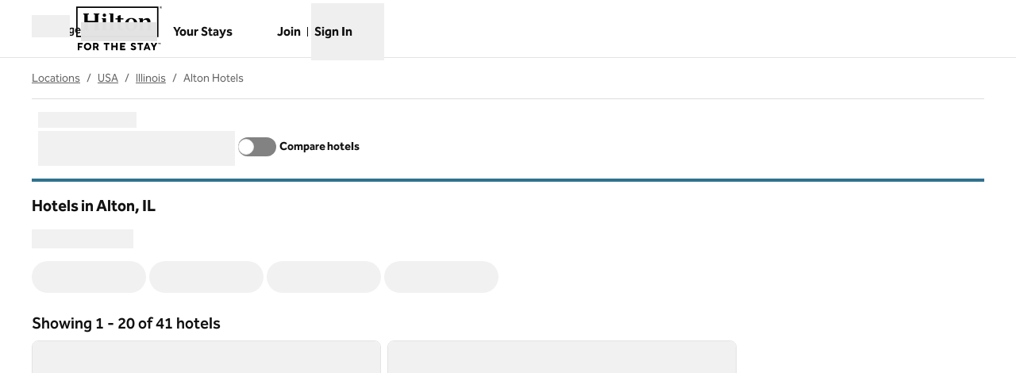

--- FILE ---
content_type: application/javascript
request_url: https://www.hilton.com/BUTLQuWiy/blKU/tAQjw/aOzuw2GiYuOf7t1z/GBBTSjtmAg/eQoW/bARrS28B
body_size: 177397
content:
(function(){if(typeof Array.prototype.entries!=='function'){Object.defineProperty(Array.prototype,'entries',{value:function(){var index=0;const array=this;return {next:function(){if(index<array.length){return {value:[index,array[index++]],done:false};}else{return {done:true};}},[Symbol.iterator]:function(){return this;}};},writable:true,configurable:true});}}());(function(){lU();dTF();lTF();var Ql=function(gV,sd){var BS=hp["Math"]["round"](hp["Math"]["random"]()*(sd-gV)+gV);return BS;};var RZ=function(){return hp["window"]["navigator"]["userAgent"]["replace"](/\\|"/g,'');};var M0=function(EG){if(EG==null)return -1;try{var fT=0;for(var mm=0;mm<EG["length"];mm++){var qZ=EG["charCodeAt"](mm);if(qZ<128){fT=fT+qZ;}}return fT;}catch(Pr){return -2;}};var F7=function(rG,dr){return rG>=dr;};var Nd=function jZ(F4,v4){'use strict';var Ll=jZ;switch(F4){case SL:{var Bx=v4[Dc];sh.push(Fm);Bx[QB()[Y7(QN)].apply(null,[VN,Cm,Ax,f0(f0({}))])](function(H0){return jZ.apply(this,[YF,arguments]);});sh.pop();}break;case Cc:{var fS=v4[Dc];return typeof fS;}break;case sF:{var Pm=v4[Dc];var Kh;sh.push(nd);return Kh=Pm&&vr(Yx()[tT(vT)](CT,O7),typeof hp[QB()[Y7(vT)](xx,Xl,mN,vT)])&&gd(Pm[PH()[mZ(Wm)](j6,sZ,f0(f0(UT)))],hp[QB()[Y7(vT)](xx,Cm,mN,bB)])&&P6(Pm,hp[QB()[Y7(vT)](xx,O6,mN,Vm)][C6()[ph(UT)](f0(f0(Xl)),p7,DH,V4)])?C6()[ph(J6)](QZ,KV,lh,Rm):typeof Pm,sh.pop(),Kh;}break;case X8:{var Kl=v4[Dc];var ZH=v4[FL];var OH=v4[SL];sh.push(k6);Kl[ZH]=OH[EH()[nx(UT)](Td,UT,gN,c6,jd)];sh.pop();}break;case M8:{var HV=v4[Dc];var g0;sh.push(UG);return g0=HV&&vr(Yx()[tT(vT)](Sd,O7),typeof hp[QB()[Y7(vT)](xx,vT,Gr,E4)])&&gd(HV[PH()[mZ(Wm)].call(null,xN,sZ,V4)],hp[QB()[Y7(vT)](xx,b4,Gr,Cn)])&&P6(HV,hp[QB()[Y7(vT)](xx,f0(f0([])),Gr,t4)][C6()[ph(UT)].apply(null,[U6,p7,WN,f0(f0({}))])])?C6()[ph(J6)](RG,KV,EZ,f0([])):typeof HV,sh.pop(),g0;}break;case MP:{var GB=v4[Dc];sh.push(DZ);var UB;return UB=GB&&vr(Yx()[tT(vT)](M7,O7),typeof hp[QB()[Y7(vT)].apply(null,[xx,p7,tS,Z6])])&&gd(GB[PH()[mZ(Wm)](p0,sZ,kx)],hp[QB()[Y7(vT)](xx,hm,tS,xH)])&&P6(GB,hp[QB()[Y7(vT)](xx,Or,tS,U6)][C6()[ph(UT)](wZ,p7,kr,Wm)])?C6()[ph(J6)](f0(f0(Xl)),KV,BT,N0):typeof GB,sh.pop(),UB;}break;case Qn:{var W4=v4[Dc];return typeof W4;}break;case xE:{var qH=v4[Dc];var cS=v4[FL];var D4=v4[SL];return qH[cS]=D4;}break;case qL:{var YS;sh.push(IS);return YS=nG()[UH(Wm)](kd,Vr,V4,zS,f0([])),sh.pop(),YS;}break;case Rp:{return this;}break;case gc:{var GN=v4[Dc];return typeof GN;}break;case z8:{var kH=v4[Dc];var XH=v4[FL];var gr=v4[SL];sh.push(K6);try{var n4=sh.length;var Cd=f0(FL);var vH;return vH=Zd(IP,[Mx()[US(fh)](AZ,xr,KV,PN),EH()[nx(Ld)].call(null,w0,E4,Fx,H7,dx),Yx()[tT(sT)].apply(null,[Cx,s4]),kH.call(XH,gr)]),sh.pop(),vH;}catch(nB){sh.splice(v0(n4,Xl),Infinity,K6);var Dx;return Dx=Zd(IP,[Mx()[US(fh)].apply(null,[AZ,xr,rr,F0]),Yx()[tT(Gh)](FN,G4),Yx()[tT(sT)].call(null,Cx,s4),nB]),sh.pop(),Dx;}sh.pop();}break;case pE:{sh.push(hT);this[gd(typeof QB()[Y7(J6)],'undefined')?QB()[Y7(RH)].apply(null,[Ux,FZ,gZ,f0([])]):QB()[Y7(E4)](rd,pV,Dl,Cm)]=f0(UT);var HB=this[C6()[ph(d4)](Ld,gH,zh,f0([]))][UT][PH()[mZ(Z4)](ld,sT,m7)];if(gd(Yx()[tT(Gh)](Xx,G4),HB[Mx()[US(fh)].call(null,AZ,Y4,Gh,f0(f0({})))]))throw HB[Yx()[tT(sT)].apply(null,[jn,s4])];var wr;return wr=this[C6()[ph(Er)](f0([]),Ah,lG,rr)],sh.pop(),wr;}break;case Dc:{var wH=v4[Dc];sh.push(Vr);var Kd=hp[Mx()[US(m7)].call(null,jH,VG,vT,Or)](wH);var zd=[];for(var FB in Kd)zd[Mx()[US(Jm)](O6,YZ,bB,sZ)](FB);zd[Mx()[US(rH)].apply(null,[Gd,S0,Hh,f0({})])]();var LN;return LN=function Ch(){sh.push(qn);for(;zd[l0()[md(UT)](Cm,Qm)];){var fd=zd[gd(typeof AS()[g4(Td)],A7([],[][[]]))?AS()[g4(sH)](UV,O6,gx,Hh,qd,wl):AS()[g4(m7)].apply(null,[ll,f0(UT),hG,rd,wl,Jm])]();if(KS(fd,Kd)){var xm;return Ch[EH()[nx(UT)].call(null,Td,f0(f0([])),gN,NG,zH)]=fd,Ch[QB()[Y7(E4)].apply(null,[rd,f0(f0(UT)),Od,wZ])]=f0(Xl),sh.pop(),xm=Ch,xm;}}Ch[QB()[Y7(E4)].apply(null,[rd,f0([]),Od,E0])]=f0(T7[sH]);var j7;return sh.pop(),j7=Ch,j7;},sh.pop(),LN;}break;case dO:{return this;}break;case gg:{return this;}break;case FL:{var fN=v4[Dc];var ZY;sh.push(n1);return ZY=Zd(IP,[C6()[ph(bB)](f0(f0(Xl)),gC,Zp,f0(f0(UT))),fN]),sh.pop(),ZY;}break;case YF:{var H0=v4[Dc];sh.push(Sv);if(gd(H0[P6(typeof Mx()[US(UT)],'undefined')?Mx()[US(fh)].call(null,AZ,rq,f0({}),f0({})):Mx()[US(jH)].apply(null,[lA,Iv,EC,P9])],l0()[md(Kz)].call(null,p7,Ub))&&gd(H0[Mx()[US(AZ)].apply(null,[VN,zG,wZ,dx])],Mx()[US(fh)].call(null,AZ,rq,V4,f0(f0(Xl))))&&gd(H0[QB()[Y7(fh)].apply(null,[fh,Xw,gk,RH])][gd(typeof Mx()[US(RH)],A7([],[][[]]))?Mx()[US(jH)].apply(null,[l9,BY,Xw,Ah]):Mx()[US(fh)].call(null,AZ,rq,N0,KV)],PH()[mZ(QN)].call(null,M9,Jm,AZ))&&gd(H0[l0()[md(FI)](b1,OG)],Mx()[US(KV)](sH,XJ,JA,P9))){H0[QB()[Y7(fh)].call(null,fh,f0(f0(Xl)),gk,XX)][gd(typeof QB()[Y7(nC)],'undefined')?QB()[Y7(RH)](ck,Gh,j9,Xw):QB()[Y7(AZ)].call(null,EC,hk,Xh,f0([]))](new (hp[l0()[md(kd)](Kz,NV)])(Mx()[US(sZ)].call(null,rk,f4,vT,f0(f0(UT))),Zd(IP,[AS()[g4(Vz)](sA,QQ,M9,Sq,f0(f0(Xl)),jH),f0(f0([])),QB()[Y7(KV)].apply(null,[KV,Er,nH,Td]),f0(FL),l0()[md(Ld)](lW,G1),f0(Dc)])));}sh.pop();}break;case EO:{var Qv=function(Y1){sh.push(Eq);if(nW[QB()[Y7(Ld)].call(null,QN,RG,V6,f0([]))](Y1)){var nQ;return nQ=nW[QB()[Y7(m7)](xJ,f0({}),Sl,G4)](Y1),sh.pop(),nQ;}var X5=new (hp[Mx()[US(QN)](gH,QY,f0(f0([])),f0(f0([])))])(function(Bx){return jZ.apply(this,[SL,arguments]);});X5[P6(typeof EH()[nx(Xl)],'undefined')?EH()[nx(Vz)](jH,f0(f0(UT)),J5,Hk,E0):EH()[nx(Jm)].call(null,jz,dx,Sv,gq,V4)](Y1,Zd(IP,[l0()[md(Kz)](p7,xA),f0(f0([])),EH()[nx(Td)](BW,Gd,Vv,Y5,hm),f0(f0([])),EH()[nx(w0)](Kz,LA,CW,Y5,EC),[Mx()[US(fh)].call(null,AZ,hq,rd,hk)]]));nW[P6(typeof Mx()[US(RH)],A7([],[][[]]))?Mx()[US(Td)].apply(null,[Hh,XM,KV,rr]):Mx()[US(jH)](Gd,MQ,JW,f3)](Y1,X5);var lv;return sh.pop(),lv=X5,lv;};var vk=function(Q1){sh.push(Bv);var WX=nW[QB()[Y7(m7)].call(null,xJ,d4,Pd,pV)](Q1);if(WX){WX[gd(typeof l0()[md(Td)],A7([],[][[]]))?l0()[md(sH)].apply(null,[cY,jV]):l0()[md(QN)](Gd,GG)]();nW[EH()[nx(jH)](w0,Vm,UT,zm,Ld)](Q1);}sh.pop();};var KC=function(){sh.push(dq);var KW=hp[gd(typeof PH()[mZ(vT)],A7('',[][[]]))?PH()[mZ(Vz)](xQ,tW,Jb):PH()[mZ(vT)](Oz,rr,LA)][P6(typeof Yx()[tT(Wm)],A7([],[][[]]))?Yx()[tT(CA)].apply(null,[KJ,JQ]):Yx()[tT(BW)](Wv,Z6)](P6(typeof AS()[g4(Jm)],'undefined')?AS()[g4(Td)](UC,f0({}),CT,F0,Hh,fh):AS()[g4(sH)].call(null,FC,f0(Xl),U1,b4,O6,qn));KW[gd(typeof QB()[Y7(mW)],A7([],[][[]]))?QB()[Y7(RH)](cC,bB,d5,rH):QB()[Y7(QN)].call(null,VN,UT,mH,f0(UT))](function(A1){Qv(A1);});sh.pop();};sh.push(qn);var nW=new (hp[QB()[Y7(kd)](Xl,JW,jS,pV)])();if(gd(hp[PH()[mZ(vT)](X6,rr,mW)][PH()[mZ(fh)].call(null,KT,EA,Ow)],Mx()[US(EC)].call(null,RQ,bN,RH,p7))){hp[PH()[mZ(vT)](X6,rr,f0(UT))][PH()[mZ(AZ)].apply(null,[FH,mv,Er])](Yx()[tT(f1)].apply(null,[LV,xH]),function(){KC();});}else{KC();}var HQ=new (hp[Mx()[US(QN)].call(null,gH,bx,f0(f0(Xl)),rr)])(function(zC){sh.push(Ek);zC[QB()[Y7(QN)].apply(null,[VN,pV,fJ,Cn])](function(TA){sh.push(bv);TA[l0()[md(fh)].call(null,CA,OV)][QB()[Y7(QN)].call(null,VN,CA,Vh,Hh)](function(TC){sh.push(Xb);if(gd(TC[Mx()[US(sT)](L1,p6,P9,f0({}))],hp[QB()[Y7(sZ)].apply(null,[Z4,ZQ,Uh,f0(f0(UT))])][Mx()[US(Gh)](WC,R6,f0(f0({})),f0(UT))])){if(gd(TC[QB()[Y7(EC)](vT,f3,cB,FI)],Yx()[tT(nC)].apply(null,[jl,zH]))&&gd(TC[Mx()[US(fh)].call(null,AZ,tB,cI,f0(f0([])))],gd(typeof Mx()[US(CA)],A7([],[][[]]))?Mx()[US(jH)](L1,YW,Ah,f0(Xl)):Mx()[US(KV)].apply(null,[sH,U7,CA,f0(f0(Xl))]))){Qv(TC);}else{var x1=TC[Yx()[tT(CA)].apply(null,[tb,JQ])]&&TC[Yx()[tT(CA)](tb,JQ)](AS()[g4(Td)](UC,EC,V0,EC,Ld,fh));if(x1){x1[QB()[Y7(QN)](VN,f0(f0({})),Jl,cI)](function(bz){sh.push(mJ);if(f0(nW[QB()[Y7(Ld)](QN,f0({}),vG,Or)](bz))){Qv(bz);}sh.pop();});}}}sh.pop();});TA[gd(typeof Mx()[US(BW)],A7('',[][[]]))?Mx()[US(jH)](z3,cw,bB,bB):Mx()[US(J6)](gb,kZ,Cm,F1)][QB()[Y7(QN)](VN,f0({}),Vh,rd)](function(QW){sh.push(gv);if(gd(QW[Mx()[US(sT)].call(null,L1,r9,rr,LX)],hp[QB()[Y7(sZ)].apply(null,[Z4,vW,wC,Ow])][Mx()[US(Gh)](WC,bZ,bB,Er)])){if(gd(QW[QB()[Y7(EC)](vT,f0(UT),fb,b4)],Yx()[tT(nC)](qG,zH))&&nW[QB()[Y7(Ld)].apply(null,[QN,V4,vZ,f0(f0({}))])](QW)){vk(QW);}else{var Fz=QW[Yx()[tT(CA)].apply(null,[w5,JQ])]&&QW[Yx()[tT(CA)].call(null,w5,JQ)](AS()[g4(Td)].apply(null,[UC,P9,YY,rd,sH,fh]));if(Fz){Fz[QB()[Y7(QN)].apply(null,[VN,Jb,jA,bB])](function(T5){sh.push(c6);if(nW[P6(typeof QB()[Y7(EC)],'undefined')?QB()[Y7(Ld)](QN,sA,VG,E4):QB()[Y7(RH)](nI,f0(f0(Xl)),Sk,F0)](T5)){vk(T5);}sh.pop();});}}}sh.pop();});sh.pop();});sh.pop();});HQ[EH()[nx(Vz)].call(null,jH,Gd,J5,JT,Kz)](hp[P6(typeof PH()[mZ(mW)],A7([],[][[]]))?PH()[mZ(vT)].call(null,X6,rr,kx):PH()[mZ(Vz)].apply(null,[ll,XQ,Ah])],Zd(IP,[P6(typeof PH()[mZ(Xl)],A7([],[][[]]))?PH()[mZ(KV)].apply(null,[dV,F1,Vb]):PH()[mZ(Vz)].call(null,Dz,xz,f0(f0(Xl))),f0(f0({})),Mx()[US(V4)](Y3,dH,Cn,d4),f0(f0([]))]));sh.pop();}break;}};var pX=function(Tv,HW){return Tv<HW;};var v0=function(bY,xk){return bY-xk;};var OJ=function(fk){return hp["Math"]["floor"](hp["Math"]["random"]()*fk["length"]);};var V1=function(EX,G5){return EX!=G5;};var cq=function(dQ,Y9){return dQ>>>Y9;};var jJ=function Z1(V3,jk){'use strict';var K9=Z1;switch(V3){case Ms:{var hb=jk[Dc];var z5=jk[FL];sh.push(K5);var nY;var c3;var KQ;var PW;var pw=l0()[md(AZ)](rd,Ir);var L9=hb[C6()[ph(CA)](Xl,XQ,Sb,wZ)](pw);for(PW=UT;pX(PW,L9[gd(typeof l0()[md(mW)],A7('',[][[]]))?l0()[md(sH)].call(null,wW,tb):l0()[md(UT)].apply(null,[Cm,tq])]);PW++){nY=OI(qz(R1(z5,HL[QB()[Y7(Gh)](cX,f1,nk,kd)]()),T7[Td]),L9[l0()[md(UT)].call(null,Cm,tq)]);z5*=T7[m7];z5&=T7[w0];z5+=T7[jH];z5&=T7[Wm];c3=OI(qz(R1(z5,Wm),T7[Td]),L9[gd(typeof l0()[md(sZ)],A7([],[][[]]))?l0()[md(sH)].apply(null,[SY,nC]):l0()[md(UT)](Cm,tq)]);z5*=T7[m7];z5&=T7[w0];z5+=T7[jH];z5&=T7[Wm];KQ=L9[nY];L9[nY]=L9[c3];L9[c3]=KQ;}var d9;return d9=L9[EH()[nx(Wm)](Vz,F1,f3,Kq,pq)](pw),sh.pop(),d9;}break;case GD:{var nq=jk[Dc];sh.push(xX);if(P6(typeof nq,QB()[Y7(CA)].apply(null,[wl,f0(f0([])),Y4,wZ]))){var Mb;return Mb=QB()[Y7(Td)](rk,vC,wm,f0(f0({}))),sh.pop(),Mb;}var r5;return r5=nq[C6()[ph(U6)](f0(UT),mW,KY,Zv)](new (hp[C6()[ph(E4)](KV,PN,Nl,rH)])(AS()[g4(RH)].apply(null,[vQ,PN,mY,F1,Or,Xl]),P6(typeof QB()[Y7(E4)],'undefined')?QB()[Y7(G4)](lA,JA,NZ,f0([])):QB()[Y7(RH)].call(null,tC,Hh,DJ,qd)),QB()[Y7(cI)].apply(null,[wY,f3,SI,UT]))[C6()[ph(U6)].call(null,f0(UT),mW,KY,ZQ)](new (hp[C6()[ph(E4)].apply(null,[QQ,PN,Nl,FZ])])(l0()[md(Jb)].call(null,EY,bq),QB()[Y7(G4)](lA,Hh,NZ,dx)),Mx()[US(Rm)].call(null,n3,Uz,mW,XX))[C6()[ph(U6)].call(null,f0(Xl),mW,KY,xH)](new (hp[C6()[ph(E4)].apply(null,[QQ,PN,Nl,f0(f0(Xl))])])(nG()[UH(vT)](Vz,pC,QA,Tq,f0(UT)),QB()[Y7(G4)](lA,Zv,NZ,Td)),gd(typeof QB()[Y7(sZ)],'undefined')?QB()[Y7(RH)](AC,Z4,jv,f0(f0(Xl))):QB()[Y7(rd)](Ah,sH,Hr,f0(Xl)))[C6()[ph(U6)].apply(null,[b4,mW,KY,f0({})])](new (hp[P6(typeof C6()[ph(V4)],'undefined')?C6()[ph(E4)](F0,PN,Nl,Sq):C6()[ph(mW)].apply(null,[JJ,Rz,cv,Xw])])(AS()[g4(vT)].call(null,Wm,EC,pC,Vb,Xl,Vz),QB()[Y7(G4)].apply(null,[lA,CA,NZ,AZ])),P6(typeof C6()[ph(Jm)],A7('',[][[]]))?C6()[ph(Vb)].apply(null,[Jb,Fb,Rk,f0(f0(UT))]):C6()[ph(mW)](Ow,JX,kJ,f0({})))[C6()[ph(U6)](wY,mW,KY,f0(f0([])))](new (hp[C6()[ph(E4)](rH,PN,Nl,Xw)])(PH()[mZ(F0)](x0,QA,V4),P6(typeof QB()[Y7(jH)],A7('',[][[]]))?QB()[Y7(G4)](lA,f0(f0(Xl)),NZ,jd):QB()[Y7(RH)].apply(null,[Jq,f0(f0(Xl)),NQ,JJ])),EH()[nx(fh)].call(null,sH,Kz,fv,Gk,N0))[C6()[ph(U6)].call(null,mW,mW,KY,Ah)](new (hp[C6()[ph(E4)](F0,PN,Nl,f0(UT))])(PH()[mZ(Zv)](sX,pV,Jb),QB()[Y7(G4)].call(null,lA,p7,NZ,xb)),Mx()[US(zH)].apply(null,[QN,Pq,sA,QQ]))[C6()[ph(U6)](Cn,mW,KY,m7)](new (hp[C6()[ph(E4)](bB,PN,Nl,xb)])(l0()[md(U6)].call(null,nv,RB),QB()[Y7(G4)].apply(null,[lA,JJ,NZ,pV])),QB()[Y7(pV)](Ev,Ah,mC,O6))[C6()[ph(U6)].apply(null,[Vb,mW,KY,f0(f0(Xl))])](new (hp[C6()[ph(E4)].call(null,Kz,PN,Nl,O6)])(gd(typeof Yx()[tT(rH)],A7([],[][[]]))?Yx()[tT(BW)](O3,Pz):Yx()[tT(d4)](bZ,Ow),QB()[Y7(G4)].call(null,lA,wl,NZ,Gd)),C6()[ph(PN)].apply(null,[Vm,N0,CC,LX]))[P6(typeof Mx()[US(Kz)],A7([],[][[]]))?Mx()[US(sA)].call(null,PN,TI,Jb,F1):Mx()[US(jH)].apply(null,[E0,I5,qd,f0({})])](T7[sH],HL[l0()[md(E4)](Av,RI)]()),sh.pop(),r5;}break;case YR:{var C1=jk[Dc];var tY=jk[FL];var F5;sh.push(b5);return F5=A7(hp[PH()[mZ(m7)](sQ,cI,Z6)][l0()[md(Vb)].call(null,Gh,kh)](W3(hp[gd(typeof PH()[mZ(Rm)],A7('',[][[]]))?PH()[mZ(Vz)].call(null,gX,F0,f0(f0(UT))):PH()[mZ(m7)](sQ,cI,UT)][Mx()[US(wZ)](JA,sm,QQ,JW)](),A7(v0(tY,C1),T7[Xl]))),C1),sh.pop(),F5;}break;case gc:{var qv=jk[Dc];sh.push(UI);var Ck=new (hp[gd(typeof l0()[md(Gh)],A7([],[][[]]))?l0()[md(sH)].call(null,Tq,zw):l0()[md(G4)](Y3,nr)])();var rA=Ck[AS()[g4(nC)].apply(null,[kk,f0(UT),b6,Er,f0(f0({})),w0])](qv);var sJ=QB()[Y7(Td)].call(null,rk,f0(Xl),Cl,N0);rA[QB()[Y7(QN)].apply(null,[VN,sH,qB,XX])](function(D3){sh.push(QZ);sJ+=hp[l0()[md(vT)].call(null,JA,Rw)][Mx()[US(Gd)](LX,sv,Gh,FI)](D3);sh.pop();});var BI;return BI=hp[QB()[Y7(nC)].call(null,F1,f0(UT),f6,pq)](sJ),sh.pop(),BI;}break;case kU:{var fQ=jk[Dc];sh.push(TY);var LI=T7[KV];for(var Nw=UT;pX(Nw,fQ[l0()[md(UT)](Cm,Xb)]);Nw++){LI=HI(W3(LI,bB),fQ[gd(typeof QB()[Y7(Er)],'undefined')?QB()[Y7(RH)](Uw,LA,tQ,f0(f0(Xl))):QB()[Y7(FI)](Jm,J6,B4,Vz)](Nw));}var Ww;return Ww=cq(LI,HL[gd(typeof Yx()[tT(Wm)],A7([],[][[]]))?Yx()[tT(BW)](dk,nC):Yx()[tT(bB)].apply(null,[bV,Vb])]())[Yx()[tT(hk)](zx,t5)](FI),sh.pop(),Ww;}break;case YF:{sh.push(mb);var OQ;return OQ=new (hp[EH()[nx(AZ)].call(null,Vz,Z4,xH,tV,cI)])()[nG()[UH(f1)](BW,kN,F0,lz,Vk)](),sh.pop(),OQ;}break;case QU:{sh.push(q5);var Ov=[Mx()[US(Lk)].apply(null,[E0,W5,f0(f0(UT)),FI]),C6()[ph(cI)](Gd,AZ,Af,bB),Mx()[US(XX)].call(null,EY,nT,fh,LA),l0()[md(rd)](C5,bw),PH()[mZ(E4)].call(null,SC,rH,f3),Mx()[US(Vk)].apply(null,[Ld,H3,BW,sH]),QB()[Y7(QQ)](FJ,BW,XY,FI),PH()[mZ(Vb)].call(null,Gq,kd,f0(f0(Xl))),PH()[mZ(PN)](M5,rk,Lk),P6(typeof C6()[ph(BW)],A7('',[][[]]))?C6()[ph(rd)].apply(null,[CA,Jm,gA,f0(UT)]):C6()[ph(mW)].apply(null,[xb,dq,Wq,f0({})]),l0()[md(pV)].apply(null,[RG,t3]),PH()[mZ(JA)].apply(null,[gl,AZ,JA]),P6(typeof QB()[Y7(sZ)],'undefined')?QB()[Y7(JJ)].apply(null,[Cn,Xw,Qz,QA]):QB()[Y7(RH)](bQ,RH,Rb,wl),gd(typeof l0()[md(Sq)],A7([],[][[]]))?l0()[md(sH)].apply(null,[UX,ck]):l0()[md(Ow)].apply(null,[QZ,UI]),Yx()[tT(Jb)].call(null,E6,BW),QB()[Y7(rH)](Rm,sT,n9,vW),Mx()[US(xH)].call(null,rr,wA,N0,p7),l0()[md(QQ)].call(null,JW,hJ),QB()[Y7(p7)](t4,Cm,wv,Xw),P6(typeof Mx()[US(d4)],A7('',[][[]]))?Mx()[US(E9)](E9,Rq,f0(f0({})),mW):Mx()[US(jH)].apply(null,[fJ,nv,Zv,J6]),gd(typeof C6()[ph(p7)],A7([],[][[]]))?C6()[ph(mW)](Xw,A5,KJ,Vb):C6()[ph(pV)](jH,F0,Uv,sZ),AS()[g4(FI)].call(null,HX,f0(f0(UT)),wW,Td,Gh,JA),gd(typeof Yx()[tT(Er)],A7([],[][[]]))?Yx()[tT(BW)].call(null,Sw,E4):Yx()[tT(U6)].call(null,QH,Lk),l0()[md(JJ)](fh,hI),gd(typeof QB()[Y7(XX)],A7('',[][[]]))?QB()[Y7(RH)].apply(null,[mq,kd,g5,Lk]):QB()[Y7(xb)](JJ,Or,s5,f0(f0({}))),Yx()[tT(E4)](Oq,mv),P6(typeof QB()[Y7(E9)],A7([],[][[]]))?QB()[Y7(sA)](Zv,fh,zN,vC):QB()[Y7(RH)](Dv,f0({}),Cm,LX)];if(vr(typeof hp[Mx()[US(kx)](fW,Hv,xH,f0({}))][C6()[ph(Ow)].apply(null,[Vz,BA,NC,wZ])],Mx()[US(vT)](Z6,Ad,mW,PN))){var F3;return sh.pop(),F3=null,F3;}var Xv=Ov[l0()[md(UT)](Cm,Ob)];var rI=QB()[Y7(Td)](rk,f3,jB,f0({}));for(var c1=UT;pX(c1,Xv);c1++){var wb=Ov[c1];if(P6(hp[Mx()[US(kx)](fW,Hv,mW,RH)][P6(typeof C6()[ph(QQ)],A7([],[][[]]))?C6()[ph(Ow)].apply(null,[f0(f0(UT)),BA,NC,fh]):C6()[ph(mW)](JA,AA,cC,AZ)][wb],undefined)){rI=(P6(typeof QB()[Y7(G4)],A7('',[][[]]))?QB()[Y7(Td)].apply(null,[rk,wY,jB,d4]):QB()[Y7(RH)](zv,wY,DZ,RH))[P6(typeof EH()[nx(CA)],'undefined')?EH()[nx(RH)](w0,JW,mv,fX,mW):EH()[nx(Jm)].call(null,Mv,F1,Uw,Fw,XX)](rI,EH()[nx(KV)].apply(null,[Xl,Vz,fW,m9,hk]))[EH()[nx(RH)].call(null,w0,F1,mv,fX,Ow)](c1);}}var WA;return sh.pop(),WA=rI,WA;}break;case qL:{sh.push(bX);var IV;return IV=gd(typeof hp[gd(typeof PH()[mZ(d4)],'undefined')?PH()[mZ(Vz)](WY,Q3,FZ):PH()[mZ(CA)](cU,Vz,Vz)][gd(typeof QB()[Y7(Cn)],'undefined')?QB()[Y7(RH)](V9,Jm,vC,O6):QB()[Y7(QZ)].call(null,wZ,bB,Fd,Cn)],P6(typeof Yx()[tT(XX)],A7('',[][[]]))?Yx()[tT(vT)].call(null,CS,O7):Yx()[tT(BW)].call(null,P5,mY))||gd(typeof hp[PH()[mZ(CA)].apply(null,[cU,Vz,f0(f0(Xl))])][P6(typeof PH()[mZ(Xl)],'undefined')?PH()[mZ(G4)](Xr,f3,N0):PH()[mZ(Vz)](Pk,IA,F1)],Yx()[tT(vT)].apply(null,[CS,O7]))||gd(typeof hp[PH()[mZ(CA)].apply(null,[cU,Vz,f0(UT)])][l0()[md(rH)](cC,J7)],Yx()[tT(vT)].apply(null,[CS,O7])),sh.pop(),IV;}break;case M8:{sh.push(E0);try{var bC=sh.length;var cW=f0(f0(Dc));var wz;return wz=f0(f0(hp[PH()[mZ(CA)].call(null,FA,Vz,f0([]))][l0()[md(p7)](fq,wC)])),sh.pop(),wz;}catch(Pb){sh.splice(v0(bC,Xl),Infinity,E0);var kb;return sh.pop(),kb=f0({}),kb;}sh.pop();}break;case Ct:{sh.push(EJ);try{var vw=sh.length;var s9=f0(FL);var c9;return c9=f0(f0(hp[PH()[mZ(CA)](bA,Vz,Ow)][QB()[Y7(Rm)](RQ,sZ,bS,E0)])),sh.pop(),c9;}catch(fC){sh.splice(v0(vw,Xl),Infinity,EJ);var Pw;return sh.pop(),Pw=f0([]),Pw;}sh.pop();}break;case dO:{var Iq;sh.push(SQ);return Iq=f0(f0(hp[P6(typeof PH()[mZ(fh)],'undefined')?PH()[mZ(CA)](IC,Vz,sT):PH()[mZ(Vz)](Xq,jv,t4)][P6(typeof EH()[nx(f1)],'undefined')?EH()[nx(sZ)](m7,Vb,nb,Wb,rr):EH()[nx(Jm)].call(null,XA,U6,kW,GQ,rr)])),sh.pop(),Iq;}break;case MU:{sh.push(wZ);try{var gJ=sh.length;var g1=f0(f0(Dc));var ZI=A7(hp[gd(typeof QB()[Y7(Z4)],A7([],[][[]]))?QB()[Y7(RH)](F0,zH,dJ,J6):QB()[Y7(zH)](jH,f0([]),Cv,f0({}))](hp[PH()[mZ(CA)](T3,Vz,f0(Xl))][gd(typeof l0()[md(E4)],A7([],[][[]]))?l0()[md(sH)].call(null,NX,jX):l0()[md(xb)](xH,cv)]),DX(hp[QB()[Y7(zH)](jH,sZ,Cv,f0(UT))](hp[PH()[mZ(CA)](T3,Vz,Z6)][l0()[md(sA)](Ev,sz)]),T7[Xl]));ZI+=A7(DX(hp[gd(typeof QB()[Y7(m7)],'undefined')?QB()[Y7(RH)](jY,FZ,Bb,G4):QB()[Y7(zH)].apply(null,[jH,BW,Cv,wZ])](hp[PH()[mZ(CA)](T3,Vz,kd)][gd(typeof PH()[mZ(Xl)],A7('',[][[]]))?PH()[mZ(Vz)].apply(null,[bA,pb,Vm]):PH()[mZ(cI)](YT,fw,f0(f0({})))]),sH),DX(hp[QB()[Y7(zH)].call(null,jH,wl,Cv,Z4)](hp[PH()[mZ(CA)].call(null,T3,Vz,kx)][C6()[ph(QQ)](jd,Z9,Tq,f0(UT))]),T7[sZ]));ZI+=A7(DX(hp[QB()[Y7(zH)].call(null,jH,vW,Cv,Rm)](hp[PH()[mZ(CA)](T3,Vz,zH)][C6()[ph(JJ)](t4,zb,rb,jd)]),T7[vT]),DX(hp[gd(typeof QB()[Y7(rd)],A7([],[][[]]))?QB()[Y7(RH)].call(null,Tb,EC,Fw,O6):QB()[Y7(zH)].apply(null,[jH,RG,Cv,vT])](hp[PH()[mZ(CA)](T3,Vz,PN)][PH()[mZ(rd)](hC,Kz,Gd)]),Td));ZI+=A7(DX(hp[gd(typeof QB()[Y7(Xl)],A7('',[][[]]))?QB()[Y7(RH)](AQ,UT,cb,f0({})):QB()[Y7(zH)](jH,QQ,Cv,f0(f0(Xl)))](hp[PH()[mZ(CA)].apply(null,[T3,Vz,zH])][QB()[Y7(wZ)](hw,Gd,j9,QQ)]),w0),DX(hp[QB()[Y7(zH)].apply(null,[jH,f0(f0(Xl)),Cv,jH])](hp[gd(typeof PH()[mZ(E9)],'undefined')?PH()[mZ(Vz)].apply(null,[Xw,mJ,hk]):PH()[mZ(CA)](T3,Vz,ZQ)][l0()[md(QZ)](wX,gW)]),HL[l0()[md(Rm)].apply(null,[FJ,CW])]()));ZI+=A7(DX(hp[QB()[Y7(zH)].call(null,jH,BW,Cv,f0(f0(Xl)))](hp[PH()[mZ(CA)](T3,Vz,FZ)][Yx()[tT(Vb)](Yh,U6)]),T7[Vz]),DX(hp[QB()[Y7(zH)](jH,f0(f0([])),Cv,EC)](hp[P6(typeof PH()[mZ(U6)],'undefined')?PH()[mZ(CA)].apply(null,[T3,Vz,Jm]):PH()[mZ(Vz)](vX,AQ,Xw)][Mx()[US(LA)].apply(null,[Fk,V5,f3,FZ])]),m7));ZI+=A7(DX(hp[QB()[Y7(zH)](jH,Kz,Cv,F0)](hp[PH()[mZ(CA)](T3,Vz,G4)][Yx()[tT(PN)].apply(null,[B3,d4])]),T7[EC]),DX(hp[QB()[Y7(zH)](jH,BW,Cv,f0(f0(UT)))](hp[PH()[mZ(CA)].call(null,T3,Vz,f3)][C6()[ph(rH)](pV,xb,XY,f0(UT))]),vT));ZI+=A7(DX(hp[QB()[Y7(zH)](jH,f0(f0(Xl)),Cv,E9)](hp[PH()[mZ(CA)](T3,Vz,N0)][C6()[ph(p7)](vW,JJ,GF,rr)]),CA),DX(hp[QB()[Y7(zH)](jH,Cn,Cv,mW)](hp[PH()[mZ(CA)](T3,Vz,wl)][EH()[nx(EC)](BW,N0,kC,Ev,Wm)]),f1));ZI+=A7(DX(hp[gd(typeof QB()[Y7(rH)],A7('',[][[]]))?QB()[Y7(RH)](SW,N0,dX,Vk):QB()[Y7(zH)](jH,Or,Cv,kd)](hp[P6(typeof PH()[mZ(Vz)],A7('',[][[]]))?PH()[mZ(CA)](T3,Vz,f0(UT)):PH()[mZ(Vz)](Zb,Zk,zH)][gd(typeof l0()[md(p7)],A7('',[][[]]))?l0()[md(sH)](M3,M1):l0()[md(zH)].apply(null,[Xl,ZA])]),nC),DX(hp[QB()[Y7(zH)].apply(null,[jH,f0(f0(UT)),Cv,w0])](hp[PH()[mZ(CA)](T3,Vz,Xw)][l0()[md(wZ)](wY,cC)]),T7[sT]));ZI+=A7(DX(hp[QB()[Y7(zH)].call(null,jH,f0({}),Cv,f0(f0({})))](hp[P6(typeof PH()[mZ(mW)],A7('',[][[]]))?PH()[mZ(CA)](T3,Vz,Xl):PH()[mZ(Vz)](Hb,sz,d4)][C6()[ph(xb)](Vk,q9,Rb,jH)]),HL[PH()[mZ(pV)](IA,LA,bB)]()),DX(hp[QB()[Y7(zH)](jH,f1,Cv,fh)](hp[PH()[mZ(CA)](T3,Vz,wl)][gd(typeof QB()[Y7(d4)],A7('',[][[]]))?QB()[Y7(RH)](gq,sZ,MQ,hk):QB()[Y7(F1)](Xw,F1,Gb,CA)]),BW));ZI+=A7(DX(hp[QB()[Y7(zH)](jH,Kz,Cv,hm)](hp[PH()[mZ(CA)].apply(null,[T3,Vz,Gd])][C6()[ph(sA)](t4,wl,Gq,Vb)]),kd),DX(hp[QB()[Y7(zH)](jH,cI,Cv,bB)](hp[PH()[mZ(CA)].call(null,T3,Vz,FZ)][Yx()[tT(JA)].apply(null,[s3,hk])]),mW));ZI+=A7(DX(hp[QB()[Y7(zH)](jH,sT,Cv,EC)](hp[gd(typeof PH()[mZ(Z4)],A7([],[][[]]))?PH()[mZ(Vz)](mJ,zq,vW):PH()[mZ(CA)].apply(null,[T3,Vz,f0(Xl)])][Yx()[tT(G4)](fw,Vm)]),Ld),DX(hp[QB()[Y7(zH)](jH,ZQ,Cv,Cm)](hp[P6(typeof PH()[mZ(sT)],A7('',[][[]]))?PH()[mZ(CA)].call(null,T3,Vz,qd):PH()[mZ(Vz)](lQ,Tz,QA)][QB()[Y7(Z6)](QZ,t4,wX,E4)]),QN));ZI+=A7(DX(hp[gd(typeof QB()[Y7(QQ)],A7([],[][[]]))?QB()[Y7(RH)].apply(null,[JV,f0(f0(UT)),c6,Gh]):QB()[Y7(zH)](jH,f0(Xl),Cv,F0)](hp[PH()[mZ(CA)].call(null,T3,Vz,f0({}))][PH()[mZ(Ow)].call(null,EI,UT,P9)]),fh),DX(hp[QB()[Y7(zH)](jH,f0(f0([])),Cv,zH)](hp[PH()[mZ(CA)].call(null,T3,Vz,xH)][Yx()[tT(cI)](pb,Z4)]),HL[P6(typeof l0()[md(sZ)],'undefined')?l0()[md(F1)].call(null,L1,Lk):l0()[md(sH)](Qb,fJ)]()));ZI+=A7(DX(hp[P6(typeof QB()[Y7(kd)],'undefined')?QB()[Y7(zH)](jH,m7,Cv,rH):QB()[Y7(RH)](jb,JW,hX,rd)](hp[PH()[mZ(CA)](T3,Vz,Kz)][Yx()[tT(rd)].apply(null,[Xb,kx])]),KV),DX(hp[P6(typeof QB()[Y7(JJ)],'undefined')?QB()[Y7(zH)](jH,f0([]),Cv,J6):QB()[Y7(RH)].apply(null,[dX,P9,V4,pV])](hp[PH()[mZ(CA)].call(null,T3,Vz,jd)][P6(typeof l0()[md(p7)],'undefined')?l0()[md(Z6)](E4,vW):l0()[md(sH)](gk,Cb)]),T7[Gh]));ZI+=A7(DX(hp[QB()[Y7(zH)](jH,m7,Cv,f0([]))](hp[gd(typeof PH()[mZ(Td)],A7('',[][[]]))?PH()[mZ(Vz)](mN,IQ,Xl):PH()[mZ(CA)](T3,Vz,f0(Xl))][AS()[g4(BW)].call(null,Z4,m7,xJ,jH,f0(Xl),f1)]),EC),DX(hp[P6(typeof QB()[Y7(G4)],A7('',[][[]]))?QB()[Y7(zH)](jH,Z4,Cv,rH):QB()[Y7(RH)](DW,J6,jb,f0([]))](hp[PH()[mZ(CA)](T3,Vz,f0(f0([])))][Yx()[tT(pV)].apply(null,[GJ,QA])]),sT));ZI+=A7(DX(hp[QB()[Y7(zH)](jH,Wm,Cv,RG)](hp[PH()[mZ(CA)](T3,Vz,RG)][Yx()[tT(Ow)](Iw,Vk)]),T7[J6]),DX(hp[P6(typeof QB()[Y7(Vk)],A7([],[][[]]))?QB()[Y7(zH)](jH,rH,Cv,Td):QB()[Y7(RH)].apply(null,[ZA,vW,l3,QZ])](hp[gd(typeof PH()[mZ(rd)],'undefined')?PH()[mZ(Vz)](l3,qA,f1):PH()[mZ(CA)].apply(null,[T3,Vz,AZ])][l0()[md(Cn)](mW,Jv)]),J6));ZI+=A7(DX(hp[QB()[Y7(zH)](jH,Ow,Cv,J6)](hp[PH()[mZ(CA)].apply(null,[T3,Vz,J6])][P6(typeof nG()[UH(Vz)],A7([],[][[]]))?nG()[UH(FI)](QN,Uq,CA,Qz,sA):nG()[UH(mW)].apply(null,[Cq,XQ,G4,BJ,vT])]),V4),DX(hp[QB()[Y7(zH)].call(null,jH,jH,Cv,sZ)](hp[PH()[mZ(CA)].call(null,T3,Vz,Gh)][P6(typeof PH()[mZ(RH)],'undefined')?PH()[mZ(QQ)](O1,wl,rr):PH()[mZ(Vz)](PC,GY,FI)]),Gd));ZI+=A7(A7(DX(hp[gd(typeof QB()[Y7(p7)],'undefined')?QB()[Y7(RH)](dA,f0(Xl),G4,f0(f0({}))):QB()[Y7(zH)](jH,Zv,Cv,Wm)](hp[PH()[mZ(vT)](bb,rr,t4)][PH()[mZ(JJ)](SX,Nv,d4)]),wY),DX(hp[QB()[Y7(zH)](jH,f0({}),Cv,f0(f0({})))](hp[PH()[mZ(CA)](T3,Vz,Hh)][QB()[Y7(Cn)].apply(null,[zb,wZ,DW,QN])]),bB)),DX(hp[gd(typeof QB()[Y7(Kz)],A7([],[][[]]))?QB()[Y7(RH)](f3,f0(f0(UT)),kx,f0(f0(UT))):QB()[Y7(zH)](jH,LA,Cv,f0({}))](hp[P6(typeof PH()[mZ(Sq)],A7([],[][[]]))?PH()[mZ(CA)].call(null,T3,Vz,f0([])):PH()[mZ(Vz)](ll,Ek,dx)][Yx()[tT(QQ)](cz,Ah)]),hm));var Ab;return Ab=ZI[Yx()[tT(hk)].call(null,H5,t5)](),sh.pop(),Ab;}catch(Mq){sh.splice(v0(gJ,Xl),Infinity,wZ);var Zq;return Zq=l0()[md(Wm)](E0,Yh),sh.pop(),Zq;}sh.pop();}break;case EO:{var dC=jk[Dc];sh.push(rY);try{var l1=sh.length;var qJ=f0(FL);if(gd(dC[Mx()[US(kx)].call(null,fW,s3,wZ,f0(f0(UT)))][P6(typeof Yx()[tT(KV)],A7([],[][[]]))?Yx()[tT(JJ)](JC,Or):Yx()[tT(BW)].apply(null,[kq,QA])],undefined)){var KX;return KX=P6(typeof Yx()[tT(Gh)],A7('',[][[]]))?Yx()[tT(rH)].apply(null,[sQ,EY]):Yx()[tT(BW)](Rv,q1),sh.pop(),KX;}if(gd(dC[Mx()[US(kx)](fW,s3,f0(f0([])),BW)][Yx()[tT(JJ)].apply(null,[JC,Or])],f0(f0(Dc)))){var OA;return OA=l0()[md(Wm)].apply(null,[E0,E]),sh.pop(),OA;}var rC;return rC=PH()[mZ(Jm)].call(null,Ok,Vk,J6),sh.pop(),rC;}catch(QX){sh.splice(v0(l1,Xl),Infinity,rY);var h9;return h9=QB()[Y7(kx)].apply(null,[mX,Z6,hW,J6]),sh.pop(),h9;}sh.pop();}break;case jp:{var p3=jk[Dc];var x3=jk[FL];sh.push(L3);if(V1(typeof hp[P6(typeof PH()[mZ(Vz)],'undefined')?PH()[mZ(vT)](dX,rr,f0(f0(Xl))):PH()[mZ(Vz)].call(null,RY,AW,FZ)][PH()[mZ(rH)](D1,LX,p7)],Mx()[US(vT)].apply(null,[Z6,bA,f0({}),Vk]))){hp[gd(typeof PH()[mZ(F0)],'undefined')?PH()[mZ(Vz)].apply(null,[rW,UC,pV]):PH()[mZ(vT)](dX,rr,EC)][gd(typeof PH()[mZ(Ow)],'undefined')?PH()[mZ(Vz)].apply(null,[V5,Lk,E0]):PH()[mZ(rH)](D1,LX,JA)]=QB()[Y7(Td)](rk,f0({}),BG,mW)[EH()[nx(RH)].apply(null,[w0,Cm,mv,Uz,Lk])](p3,EH()[nx(Xl)](Xl,RH,vz,mI,fh))[EH()[nx(RH)](w0,f0(f0(Xl)),mv,Uz,sT)](x3,l0()[md(kx)](sA,s3));}sh.pop();}break;case XL:{var x5=jk[Dc];var G3=jk[FL];sh.push(r3);if(f0(LJ(x5,G3))){throw new (hp[gd(typeof PH()[mZ(Jb)],A7([],[][[]]))?PH()[mZ(Vz)](wk,AJ,f3):PH()[mZ(kd)](Kk,WC,Jb)])(P6(typeof QB()[Y7(xb)],A7('',[][[]]))?QB()[Y7(pq)].apply(null,[Qw,RH,Ws,Wm]):QB()[Y7(RH)].apply(null,[lA,sZ,MI,f0([])]));}sh.pop();}break;case Dt:{var kz=jk[Dc];var f5=jk[FL];sh.push(kV);var S9=f5[gd(typeof Yx()[tT(Lk)],A7('',[][[]]))?Yx()[tT(BW)](gI,lJ):Yx()[tT(F1)](BN,wZ)];var dw=f5[gd(typeof PH()[mZ(sT)],'undefined')?PH()[mZ(Vz)](XA,XW,wl):PH()[mZ(zH)](Rh,O7,Gd)];var j1=f5[P6(typeof Mx()[US(Er)],'undefined')?Mx()[US(vW)].call(null,FJ,ZB,Lk,jH):Mx()[US(jH)](Y4,E5,UT,f0([]))];var PJ=f5[Yx()[tT(Z6)].call(null,dT,O5)];var X1=f5[PH()[mZ(wZ)](ZB,Z4,f0(f0(Xl)))];var VW=f5[C6()[ph(F1)](wY,P9,lB,Lk)];var QC=f5[EH()[nx(J6)].call(null,sH,f0(f0(UT)),qV,Db,Zv)];var mw=f5[AS()[g4(QN)](L3,E4,Tk,hm,f0([]),Kz)];var TW;return TW=QB()[Y7(Td)](rk,f0(f0(UT)),BF,f0(UT))[EH()[nx(RH)](w0,xb,mv,Nb,jH)](kz)[EH()[nx(RH)].apply(null,[w0,G4,mv,Nb,Or])](S9,gd(typeof EH()[nx(CA)],'undefined')?EH()[nx(Jm)].apply(null,[j9,Ld,Jw,j3,sT]):EH()[nx(KV)](Xl,V4,fW,fb,F1))[EH()[nx(RH)](w0,O6,mv,Nb,f1)](dw,EH()[nx(KV)].apply(null,[Xl,f0(f0(Xl)),fW,fb,Gd]))[P6(typeof EH()[nx(Jm)],A7([],[][[]]))?EH()[nx(RH)](w0,JJ,mv,Nb,RG):EH()[nx(Jm)].call(null,U9,d4,B5,k1,UT)](j1,EH()[nx(KV)](Xl,Kz,fW,fb,w0))[EH()[nx(RH)](w0,f0(Xl),mv,Nb,Gh)](PJ,EH()[nx(KV)].apply(null,[Xl,dx,fW,fb,Or]))[EH()[nx(RH)].apply(null,[w0,f0({}),mv,Nb,QQ])](X1,EH()[nx(KV)](Xl,d4,fW,fb,QN))[EH()[nx(RH)].call(null,w0,f0(f0(Xl)),mv,Nb,Td)](VW,gd(typeof EH()[nx(Td)],A7([],[][[]]))?EH()[nx(Jm)](YQ,J6,C5,FC,E4):EH()[nx(KV)](Xl,RG,fW,fb,jH))[EH()[nx(RH)].call(null,w0,Gh,mv,Nb,AZ)](QC,EH()[nx(KV)](Xl,Zv,fW,fb,jH))[EH()[nx(RH)](w0,Gd,mv,Nb,RH)](mw,P6(typeof Yx()[tT(UT)],A7('',[][[]]))?Yx()[tT(Kz)](CN,bB):Yx()[tT(BW)](Tz,Wv)),sh.pop(),TW;}break;case DE:{var GC=f0(FL);sh.push(hC);try{var HA=sh.length;var UQ=f0({});if(hp[PH()[mZ(CA)](nA,Vz,ZQ)][QB()[Y7(Rm)](RQ,QN,nT,rr)]){hp[PH()[mZ(CA)](nA,Vz,QQ)][QB()[Y7(Rm)](RQ,b4,nT,LA)][l0()[md(b4)](AZ,pm)](EH()[nx(hk)].call(null,Td,QA,kr,bw,JA),P6(typeof C6()[ph(jH)],'undefined')?C6()[ph(Cn)](Or,Jk,BG,KV):C6()[ph(mW)].call(null,N0,IS,v3,kx));hp[PH()[mZ(CA)](nA,Vz,b4)][QB()[Y7(Rm)](RQ,AZ,nT,QN)][PH()[mZ(pq)](Um,wZ,f0(f0({})))](EH()[nx(hk)].call(null,Td,JA,kr,bw,wl));GC=f0(f0([]));}}catch(S3){sh.splice(v0(HA,Xl),Infinity,hC);}var DQ;return sh.pop(),DQ=GC,DQ;}break;case hn:{sh.push(NW);var pQ=QB()[Y7(E0)](BW,f0({}),mV,f0({}));var j5=Yx()[tT(pq)].call(null,Pv,cX);for(var vJ=UT;pX(vJ,Yz);vJ++)pQ+=j5[Mx()[US(Xl)].apply(null,[C5,vd,f0(Xl),f0(f0(UT))])](hp[PH()[mZ(m7)](R5,cI,PN)][l0()[md(Vb)](Gh,KZ)](W3(hp[gd(typeof PH()[mZ(Ow)],A7([],[][[]]))?PH()[mZ(Vz)].call(null,gY,Lz,hm):PH()[mZ(m7)].apply(null,[R5,cI,CA])][Mx()[US(wZ)].apply(null,[JA,xS,qd,Cm])](),j5[gd(typeof l0()[md(sT)],A7('',[][[]]))?l0()[md(sH)](TY,FI):l0()[md(UT)](Cm,cm)])));var I1;return sh.pop(),I1=pQ,I1;}break;case wM:{var zW=jk[Dc];sh.push(Vz);var fY=P6(typeof Yx()[tT(E0)],A7([],[][[]]))?Yx()[tT(rH)](CX,EY):Yx()[tT(BW)].apply(null,[M7,Fk]);try{var CV=sh.length;var EW=f0([]);if(zW[Mx()[US(kx)](fW,DZ,QQ,sA)][nG()[UH(fh)](CA,gb,XX,UT,RH)]){var MC=zW[Mx()[US(kx)].apply(null,[fW,DZ,Zv,f0(Xl)])][P6(typeof nG()[UH(Wm)],A7(QB()[Y7(Td)].apply(null,[rk,E9,CT,Vm]),[][[]]))?nG()[UH(fh)].call(null,CA,gb,Gd,UT,wl):nG()[UH(mW)].apply(null,[n5,QJ,E0,gH,KV])][Yx()[tT(hk)](VJ,t5)]();var Xk;return sh.pop(),Xk=MC,Xk;}else{var pk;return sh.pop(),pk=fY,pk;}}catch(qq){sh.splice(v0(CV,Xl),Infinity,Vz);var UW;return sh.pop(),UW=fY,UW;}sh.pop();}break;}};var DY=function(){return R3.apply(this,[IM,arguments]);};var Bw=function(sq,rv){return sq>>>rv|sq<<32-rv;};var FX=function RJ(MW,Eb){var W1=RJ;do{switch(MW){case NO:{MW=jM;return pI;}break;case ms:{MW=jM;var Sz=Eb[Dc];VQ=function(c5,NA,MY,Qk){return R3.apply(this,[ZO,arguments]);};return SA(Sz);}break;case HP:{while(pX(E3,GA.length)){var Gz=mz(GA,E3);var xW=mz(cQ.xU,rX++);pI+=rz(Pt,[qz(UJ(mA(Gz),mA(xW)),UJ(Gz,xW))]);E3++;}MW-=gg;}break;case X8:{var AV=Eb[Dc];var Cw=Eb[FL];var pI=A7([],[]);var rX=OI(v0(Cw,sh[v0(sh.length,Xl)]),Wm);var GA=v9[AV];MW=HP;var E3=UT;}break;case Vs:{var xY=Eb[Dc];cQ=function(v5,pY){return RJ.apply(this,[X8,arguments]);};return D5(xY);}break;}}while(MW!=jM);};var jw=function(zV){var DC=0;for(var NJ=0;NJ<zV["length"];NJ++){DC=DC+zV["charCodeAt"](NJ);}return DC;};var FY=function(){return ["\x6c\x65\x6e\x67\x74\x68","\x41\x72\x72\x61\x79","\x63\x6f\x6e\x73\x74\x72\x75\x63\x74\x6f\x72","\x6e\x75\x6d\x62\x65\x72"];};var DA=function(){if(hp["Date"]["now"]&&typeof hp["Date"]["now"]()==='number'){return hp["Date"]["now"]();}else{return +new (hp["Date"])();}};var N1=function(OC){var rQ=['text','search','url','email','tel','number'];OC=OC["toLowerCase"]();if(rQ["indexOf"](OC)!==-1)return 0;else if(OC==='password')return 1;else return 2;};var IJ=function(mk){if(mk===undefined||mk==null){return 0;}var hz=mk["toLowerCase"]()["replace"](/[^0-9]+/gi,'');return hz["length"];};var Zd=function l5(I9,qY){var J9=l5;for(I9;I9!=QM;I9){switch(I9){case T:{qW=KI();TQ();CQ=MJ();rz.call(this,HR,[Ew()]);HJ();I9-=Rf;rz.call(this,JR,[Ew()]);}break;case DP:{GX=d1();R3.call(this,Ip,[Ew()]);sC=pv();R3.call(this,FL,[Ew()]);LY();I9=zE;}break;case P:{rz(Yg,[]);vq=rz(MU,[]);R3(KM,[Q9()]);I9+=sP;rz(jc,[]);R3(qF,[]);R3(X8,[Q9()]);(function(p9,zz){return R3.apply(this,[RU,arguments]);}(['EwjbA','N','jAmbNEE','E','mz','A','z','R','Rzz','j','RE','mA','m','mw','Rz','Rzzz','7mb7bEjmbE','Rzm7','7bb','77Rzz','bbbbbb','mcRR','w','RA','Rw','m7','7','Rc7A'],Gh));T7=R3(Z8,[['7zbwczzzzzz','R','z','EA','N','EwwAwczzzzzz','7mb7bEjmbwczzzzzz','7mNmEEA','NANNEzjczzzzzz','EwjbA','NNNNNNN','7','wRm','Rzm7','mz7N','AEzz','7zbE','NRbm','REAN7','AmjEN','RR','Rm','RA','Rmzz','wANR','A','Rz','Rw','mw','mN','m','AA','Rzzz','Azzz','RzzR','7bbb','mbbb','Rzzzz','7bb','RE','77Rzz','zcmw','mzzz','w','RN','mR','mzRE','b','jE','RcjA','mcRR','RcNR','Njw','j','mz','AEzzzzz','Nj','mmmm','RcEj','Rc7A'],f0(f0(UT))]);}break;case WU:{FF=function SXCGZhJzvs(){function R4(){this["qP"]=(this["qP"]&0xffff)*0xcc9e2d51+(((this["qP"]>>>16)*0xcc9e2d51&0xffff)<<16)&0xffffffff;this.kB=tY;}function dl(a){return a.length;}Ys();function dN(){return QP()+s()+typeof GE[IB()[GB(YQ)].name];}Dk();dA();var GE;function Bd(){var m4=function(){};Bd=function(){return m4;};return m4;}function Pk(){return TC.apply(this,[W9,arguments]);}var Vr;function GC(){return kC.apply(this,[cC,arguments]);}function xl(){return YY.apply(this,[z,arguments]);}function dd(){if(this["DP"]<dl(this["Vl"]))this.kB=rr;else this.kB=VQ;}function Fs(){var LY=['wk','UE','r4','ZY','ZN','tA','wr'];Fs=function(){return LY;};return LY;}var E9;function V3(){return TC.apply(this,[dD,arguments]);}function jD(){return hd.apply(this,[W9,arguments]);}function s3(){return q.apply(this,[UC,arguments]);}function Ol(M3,Id){return M3>>Id;}function xQ(){this["DP"]++;this.kB=dd;}function hP(Xk,K3){var MQ=hP;switch(Xk){case ls:{var BC=K3[dk];var NY=K3[q3];for(var tr of [...this[tl]].reverse()){if(R9(BC,tr)){return NY[n3](tr,BC);}}throw Bd()[nr(Z9)](fr,fY);}break;case q3:{var AC=K3[dk];AC[AC[wB](ds)]=function(){var rs=this[ks]();var pd=this[tl].pop();var vN=this[tl].pop();var OC=this[tl].pop();var fs=this[Gs][Sr.o];this[v4](Sr.o,pd);try{this[vl]();}catch(N){this[tl].push(this[x3](N));this[v4](Sr.o,vN);this[vl]();}finally{this[v4](Sr.o,OC);this[vl]();this[v4](Sr.o,fs);}};hP(dD,[AC]);}break;case Qr:{var Gd=K3[dk];var nC=K3[q3];var U9=K3[UC];this[RA]=this[O9](nC,U9);this[fD]=this[x3](Gd);this[v3]=new JC(this);this[v4](Sr.o,WC);try{while(BA(this[Gs][Sr.o],this[RA].length)){var gE=this[ks]();this[gE](this);}}catch(C){}}break;case tD:{PY=function(Vk,PA,J3){return YD.apply(this,[cC,arguments]);};JC=function(BB){this[tl]=[BB[fD].K];};Jl=function(P,Gr){return hP.apply(this,[hr,arguments]);};QQ=function(BC,NY){return hP.apply(this,[ls,arguments]);};F=function(){this[tl][this[tl].length]={};};Rl=function(){this[tl].pop();};E9=function(){return [...this[tl]];};tP=function(V4){return hP.apply(this,[Wl,arguments]);};FN=function(){this[tl]=[];};XN=function(){return YD.apply(this,[HC,arguments]);};Lr=function(UY,QB,Ik,Md){return YD.apply(this,[hB,arguments]);};Fk=function(kl,f9){return YD.apply(this,[sY,arguments]);};m=function(){return YD.apply(this,[sl,arguments]);};Ir=function(){return YY.apply(this,[sY,arguments]);};AN=function(Gd,nC,U9){return hP.apply(this,[Qr,arguments]);};YY(WB,[]);Al=PD();C3();jl.call(this,zs,[Fs()]);Zd();jl.call(this,Cd,[Fs()]);G=CB();YY.call(this,z,[Fs()]);sC=YY(TA,[['LnJ','LL','LWJ','nWLLtWWWWWW','nWL7tWWWWWW'],ms(ms(WC))]);Sr={o:sC[WC],N:sC[Zs],G:sC[Z9]};;pA=class pA {constructor(){this[Gs]=[];this[RA]=[];this[tl]=[];this[Yl]=WC;q(Cd,[this]);this[Bd()[nr(Bk)].call(null,YQ,cl(M9))]=AN;}};return pA;}break;case FE:{var Y=K3[dk];Y[Y[wB](zC)]=function(){var dY=this[ks]();var jP=this[ks]();var m9=this[ks]();var jk=this[zC]();var W=[];for(var RC=WC;BA(RC,m9);++RC){switch(this[tl].pop()){case WC:W.push(this[zC]());break;case Zs:var sk=this[zC]();for(var LC of sk.reverse()){W.push(LC);}break;default:throw new Error(Bd()[nr(fr)].call(null,Bk,cl(s9)));}}var IE=jk.apply(this[fD].K,W.reverse());dY&&this[tl].push(this[x3](IE));};hP(q3,[Y]);}break;case Wl:{var V4=K3[dk];if(wQ(this[tl].length,WC))this[tl]=Object.assign(this[tl],V4);}break;case dD:{var VD=K3[dk];VD[VD[wB](SN)]=function(){this[tl].push(this[CP](this[X3]()));};hP(sl,[VD]);}break;case lE:{var RD=K3[dk];RD[RD[wB](qr)]=function(){this[tl].push(this[ks]());};hP(FE,[RD]);}break;case hr:{var P=K3[dk];var Gr=K3[q3];return this[tl][sA(this[tl].length,Zs)][P]=Gr;}break;case sl:{var nl=K3[dk];nl[nl[wB](ts)]=function(){this[tl].push(this[zC]()&&this[zC]());};}break;}}function U(sd,SQ){return sd!==SQ;}function C3(){Vr=["\bm0OSv AdLG{",".G<\x40!5^","T","l\t/\vCR\\5*WE\x070BM<L<JRF<\x3fJ\x07F7HM\x3fJ-\fR)>B\t0","2C(Q","\x07-N","!]6o4Z8y\x40jy<(otm","E","X"];}function kY(){return kC.apply(this,[t9,arguments]);}function Hr(f,w9){return f^w9;}var z,WA,Mr,q3,dk,Is,VC,sr,RQ,FE,UC;function Kk(DE,MY){return DE==MY;}function mP(){return kC.apply(this,[ps,arguments]);}function wE(){this["NC"]=(this["Q9"]&0xffff)+0x6b64+(((this["Q9"]>>>16)+0xe654&0xffff)<<16);this.kB=vC;}function g9(jN,BD){var t3=g9;switch(jN){case Wl:{var KA=BD[dk];KA[KA[wB](OD)]=function(){var MB=this[ks]();var Yd=this[zC]();var Bl=this[zC]();var pl=this[n3](Bl,Yd);if(ms(MB)){var vY=this;var N9={get(Hs){vY[fD]=Hs;return Bl;}};this[fD]=new Proxy(this[fD],N9);}this[tl].push(pl);};TC(dD,[KA]);}break;case hr:{var Ud=BD[dk];Ud[Ud[wB](fP)]=function(){var dQ=this[ks]();var f4=this[ks]();var lQ=this[Q]();var qN=E9.call(this[v3]);var XA=this[fD];this[tl].push(function(...Fd){var VB=Ud[fD];dQ?Ud[fD]=XA:Ud[fD]=Ud[x3](this);var bE=sA(Fd.length,f4);Ud[Yl]=KE(bE,Zs);while(BA(bE++,WC)){Fd.push(undefined);}for(let H3 of Fd.reverse()){Ud[tl].push(Ud[x3](H3));}tP.call(Ud[v3],qN);var jd=Ud[Gs][Sr.o];Ud[v4](Sr.o,lQ);Ud[tl].push(Fd.length);Ud[vl]();var I9=Ud[zC]();while(lk(--bE,WC)){Ud[tl].pop();}Ud[v4](Sr.o,jd);Ud[fD]=VB;return I9;});};g9(Wl,[Ud]);}break;case dP:{var S4=BD[dk];g9(hr,[S4]);}break;case zE:{var AQ=BD[dk];var Jd=BD[q3];AQ[wB]=function(GY){return fN(KE(GY,Jd),Od);};g9(dP,[AQ]);}break;case sr:{var kk=BD[dk];kk[vl]=function(){var Ws=this[ks]();while(nD(Ws,Sr.G)){this[Ws](this);Ws=this[ks]();}};}break;case WB:{var Mk=BD[dk];Mk[n3]=function(qE,TP){return {get K(){return qE[TP];},set K(U3){qE[TP]=U3;}};};g9(sr,[Mk]);}break;case tQ:{var ld=BD[dk];ld[x3]=function(Rd){return {get K(){return Rd;},set K(lB){Rd=lB;}};};g9(WB,[ld]);}break;case TA:{var Tr=BD[dk];Tr[Z9]=function(Kd){return {get K(){return Kd;},set K(zr){Kd=zr;}};};g9(tQ,[Tr]);}break;case ll:{var nd=BD[dk];nd[X3]=function(){var w4=YC(MA(this[ks](),cd),this[ks]());var vk=Bd()[nr(WC)](WC,C9);for(var B=WC;BA(B,w4);B++){vk+=String.fromCharCode(this[ks]());}return vk;};g9(TA,[nd]);}break;case tD:{var ZC=BD[dk];ZC[Q]=function(){var OP=YC(YC(YC(MA(this[ks](),Ps),MA(this[ks](),z3)),MA(this[ks](),cd)),this[ks]());return OP;};g9(ll,[ZC]);}break;}}function kC(Z4,PN){var dE=kC;switch(Z4){case dP:{var RE=PN[dk];RE[RE[wB](lP)]=function(){this[tl].push(d9(this[zC](),this[zC]()));};hd(AY,[RE]);}break;case cC:{var bd=PN[dk];bd[bd[wB](zQ)]=function(){Rl.call(this[v3]);};kC(dP,[bd]);}break;case Is:{var zN=PN[dk];zN[zN[wB](Xd)]=function(){this[tl].push(BA(this[zC](),this[zC]()));};kC(cC,[zN]);}break;case t9:{var S3=PN[dk];S3[S3[wB](h3)]=function(){this[tl].push(this[Q]());};kC(Is,[S3]);}break;case Lk:{var cs=PN[dk];cs[cs[wB](tl)]=function(){this[tl].push(U(this[zC](),this[zC]()));};kC(t9,[cs]);}break;case dD:{var QD=PN[dk];QD[QD[wB](rk)]=function(){this[h3](this[tl].pop(),this[zC](),this[ks]());};kC(Lk,[QD]);}break;case Tl:{var Kr=PN[dk];Kr[Kr[wB](nk)]=function(){var l3=this[ks]();var SC=Kr[Q]();if(ms(this[zC](l3))){this[v4](Sr.o,SC);}};kC(dD,[Kr]);}break;case bQ:{var c9=PN[dk];c9[c9[wB](mA)]=function(){this[tl].push(D9(this[zC](),this[zC]()));};kC(Tl,[c9]);}break;case ps:{var xN=PN[dk];xN[xN[wB](t4)]=function(){this[tl].push(Hr(this[zC](),this[zC]()));};kC(bQ,[xN]);}break;case rl:{var w=PN[dk];w[w[wB](cD)]=function(){this[tl].push(YC(this[zC](),this[zC]()));};kC(ps,[w]);}break;}}function D9(Hl,zP){return Hl/zP;}var ps,Qr,tD,lE,ll,Tl,VP,ED,ls,W9,rl,HC,bY,br,AY,sY,zs,bQ,Ck,tQ,qA,Lk,rA,hB,hr,d3,WN,sl,TA,t9,Wl,zE,dP,cC,P4,WB,mB,UN,x4,Cd,DY,TE,dD;function nr(ME){return Fs()[ME];}function hd(Zr,V){var KQ=hd;switch(Zr){case W9:{var x=V[dk];x[x[wB](bs)]=function(){this[tl].push(MA(this[zC](),this[zC]()));};hP(lE,[x]);}break;case zs:{var P9=V[dk];P9[P9[wB](Hk)]=function(){var B3=[];var pE=this[tl].pop();var J4=sA(this[tl].length,Zs);for(var JP=WC;BA(JP,pE);++JP){B3.push(this[LQ](this[tl][J4--]));}this[h3](IB()[GB(Bk)](A9,WC,ms(Zs),ms(WC)),B3);};hd(W9,[P9]);}break;case WA:{var KY=V[dk];KY[KY[wB](pB)]=function(){this[tl].push(fN(this[zC](),this[zC]()));};hd(zs,[KY]);}break;case TA:{var fd=V[dk];fd[fd[wB](pN)]=function(){this[tl].push(this[x3](undefined));};hd(WA,[fd]);}break;case hB:{var xr=V[dk];xr[xr[wB](QE)]=function(){var V9=[];var P3=this[ks]();while(P3--){switch(this[tl].pop()){case WC:V9.push(this[zC]());break;case Zs:var rN=this[zC]();for(var Z3 of rN){V9.push(Z3);}break;}}this[tl].push(this[Z9](V9));};hd(TA,[xr]);}break;case Ck:{var rP=V[dk];rP[rP[wB](TQ)]=function(){this[tl].push(this[X3]());};hd(hB,[rP]);}break;case Mr:{var bD=V[dk];bD[bD[wB](v4)]=function(){this[tl].push(r(this[zC](),this[zC]()));};hd(Ck,[bD]);}break;case VP:{var N4=V[dk];N4[N4[wB](tE)]=function(){F.call(this[v3]);};hd(Mr,[N4]);}break;case tQ:{var d4=V[dk];d4[d4[wB](D)]=function(){this[tl].push(this[XP]());};hd(VP,[d4]);}break;case AY:{var X9=V[dk];X9[X9[wB](rE)]=function(){this[tl].push(sA(this[zC](),this[zC]()));};hd(tQ,[X9]);}break;}}function b(Vl,Wd){var WE={Vl:Vl,NC:Wd,H4:0,DP:0,kB:rr};while(!WE.kB());return WE["NC"]>>>0;}function HA(){return TC.apply(this,[VC,arguments]);}function KE(xP,Dd){return xP+Dd;}function BA(K9,Ld){return K9<Ld;}var XN;function MA(L,bP){return L<<bP;}function JQ(){return q.apply(this,[cC,arguments]);}function BP(){return jl.apply(this,[Cd,arguments]);}function M4(){return TC.apply(this,[qA,arguments]);}function Il(){this["NC"]=(this["NC"]&0xffff)*0x85ebca6b+(((this["NC"]>>>16)*0x85ebca6b&0xffff)<<16)&0xffffffff;this.kB=Uk;}function YD(qd,Js){var Cl=YD;switch(qd){case cC:{var k4=Js[dk];var vQ=Js[q3];var Nd=Js[UC];var xk=Vr[Sd];var OA=KE([],[]);var XD=Vr[Nd];var p3=sA(XD.length,Zs);while(EE(p3,WC)){var I3=fN(KE(KE(p3,vQ),jC()),xk.length);var U4=EQ(XD,p3);var p=EQ(xk,I3);OA+=YY(zs,[Jk(YC(h(U4),h(p)),YC(U4,p))]);p3--;}return YY(P4,[OA]);}break;case bY:{var R=Js[dk];var Dr=KE([],[]);for(var gs=sA(R.length,Zs);EE(gs,WC);gs--){Dr+=R[gs];}return Dr;}break;case Ck:{var Yk=Js[dk];Lr.s4=YD(bY,[Yk]);while(BA(Lr.s4.length,Ps))Lr.s4+=Lr.s4;}break;case HC:{XN=function(Br){return YD.apply(this,[Ck,arguments]);};Lr.call(null,cl(cY),Bk,MD,Ls);}break;case hB:{var KB=Js[dk];var Gl=Js[q3];var xd=Js[UC];var ws=Js[RQ];var NP=G[Z9];var gQ=KE([],[]);var M=G[Gl];for(var LA=sA(M.length,Zs);EE(LA,WC);LA--){var qk=fN(KE(KE(LA,KB),jC()),NP.length);var SA=EQ(M,LA);var nY=EQ(NP,qk);gQ+=YY(zs,[Jk(YC(h(SA),h(nY)),YC(SA,nY))]);}return YY(UN,[gQ]);}break;case sY:{var qD=Js[dk];var Tk=Js[q3];var G9=UQ[Z9];var j=KE([],[]);var c4=UQ[qD];var hE=sA(c4.length,Zs);if(EE(hE,WC)){do{var n9=fN(KE(KE(hE,Tk),jC()),G9.length);var Sk=EQ(c4,hE);var PE=EQ(G9,n9);j+=YY(zs,[Jk(h(Jk(Sk,PE)),YC(Sk,PE))]);hE--;}while(EE(hE,WC));}return jl(FE,[j]);}break;case t9:{var UP=Js[dk];var hA=KE([],[]);for(var FA=sA(UP.length,Zs);EE(FA,WC);FA--){hA+=UP[FA];}return hA;}break;case Mr:{var r3=Js[dk];Fk.JE=YD(t9,[r3]);while(BA(Fk.JE.length,mk))Fk.JE+=Fk.JE;}break;case sl:{m=function(HY){return YD.apply(this,[Mr,arguments]);};Fk(Sd,cl(zB));}break;case mB:{var kN=Js[dk];var CY=KE([],[]);var Ns=sA(kN.length,Zs);if(EE(Ns,WC)){do{CY+=kN[Ns];Ns--;}while(EE(Ns,WC));}return CY;}break;}}function Dk(){q3=+ ! +[],VC=[+ ! +[]]+[+[]]-+ ! +[],Mr=! +[]+! +[]+! +[]+! +[],sr=+ ! +[]+! +[]+! +[]+! +[]+! +[],RQ=+ ! +[]+! +[]+! +[],WA=+ ! +[]+! +[]+! +[]+! +[]+! +[]+! +[],z=[+ ! +[]]+[+[]]-+ ! +[]-+ ! +[],Is=[+ ! +[]]+[+[]]-[],dk=+[],UC=! +[]+! +[],FE=+ ! +[]+! +[]+! +[]+! +[]+! +[]+! +[]+! +[];}var sC;function CB(){return ["X1(\n\b#V","p","!~BW1H1iJ;DF;{fduQ,:q3=Iwj0q","\n=\x40","!V1A\x07$~2L","C","\b","/0l"];}function q(t,z9){var mC=q;switch(t){case cC:{var Hd=z9[dk];Hd[XP]=function(){var YA=Bd()[nr(WC)](WC,C9);for(let mN=WC;BA(mN,cd);++mN){YA+=this[ks]().toString(Z9).padStart(cd,mr()[TN(YQ)].apply(null,[sB,cl(sN),cd]));}var Vd=parseInt(YA.slice(Zs,IP),Z9);var IY=YA.slice(IP);if(Kk(Vd,WC)){if(Kk(IY.indexOf(IB()[GB(Z9)].call(null,Ad,Sd,Nl,ms(ms({})))),cl(Zs))){return WC;}else{Vd-=sC[fr];IY=KE(mr()[TN(YQ)].call(null,js,cl(sN),cd),IY);}}else{Vd-=sC[Bk];IY=KE(IB()[GB(Z9)].call(null,Ad,Sd,gB,ms(ms([]))),IY);}var hY=WC;var n=Zs;for(let O of IY){hY+=d9(n,parseInt(O));n/=Z9;}return d9(hY,Math.pow(Z9,Vd));};g9(tD,[Hd]);}break;case UC:{var NQ=z9[dk];NQ[O9]=function(bk,CQ){var CA=atob(bk);var A4=WC;var VA=[];var gY=WC;for(var Ql=WC;BA(Ql,CA.length);Ql++){VA[gY]=CA.charCodeAt(Ql);A4=Hr(A4,VA[gY++]);}g9(zE,[this,fN(KE(A4,CQ),Od)]);return VA;};q(cC,[NQ]);}break;case sY:{var T9=z9[dk];T9[ks]=function(){return this[RA][this[Gs][Sr.o]++];};q(UC,[T9]);}break;case zE:{var kE=z9[dk];kE[zC]=function(HP){return this[LQ](HP?this[tl][sA(this[tl][mr()[TN(Zs)].apply(null,[Nl,cl(s9),Bk])],Zs)]:this[tl].pop());};q(sY,[kE]);}break;case Qr:{var g3=z9[dk];g3[LQ]=function(b4){return Kk(typeof b4,IB()[GB(YQ)](ss,fr,ms(ms(Zs)),SP))?b4.K:b4;};q(zE,[g3]);}break;case P4:{var K4=z9[dk];K4[CP]=function(rQ){return QQ.call(this[v3],rQ,this);};q(Qr,[K4]);}break;case d3:{var I=z9[dk];I[h3]=function(Jr,xs,Os){if(Kk(typeof Jr,IB()[GB(YQ)](ss,fr,G4,ms({})))){Os?this[tl].push(Jr.K=xs):Jr.K=xs;}else{Jl.call(this[v3],Jr,xs);}};q(P4,[I]);}break;case Cd:{var zY=z9[dk];zY[v4]=function(vB,Qd){this[Gs][vB]=Qd;};zY[FD]=function(hD){return this[Gs][hD];};q(d3,[zY]);}break;}}function JN(){return q.apply(this,[d3,arguments]);}function L4(){return TC.apply(this,[UN,arguments]);}function B9(){this["NC"]^=this["qP"];this.kB=xY;}function g(W4,pY){return W4<=pY;}function mr(){var lY=function(){};mr=function(){return lY;};return lY;}function Kl(){return kC.apply(this,[Is,arguments]);}function l(){return hP.apply(this,[q3,arguments]);}var PY;function r(mD,KD){return mD>>>KD;}function jY(){return q.apply(this,[P4,arguments]);}function vC(){this["H4"]++;this.kB=xQ;}var tP;function TN(b9){return Fs()[b9];}var Sr;function Ml(){return hP.apply(this,[dD,arguments]);}function jr(){return hd.apply(this,[WA,arguments]);}function EQ(k3,h4){return k3[Al[fr]](h4);}function QN(){return hP.apply(this,[lE,arguments]);}function TC(Pd,FQ){var wl=TC;switch(Pd){case VC:{var tN=FQ[dk];tN[tN[wB](Nl)]=function(){this[v4](Sr.o,this[Q]());};kC(rl,[tN]);}break;case TE:{var pC=FQ[dk];pC[pC[wB](C4)]=function(){this[tl]=[];FN.call(this[v3]);this[v4](Sr.o,this[RA].length);};TC(VC,[pC]);}break;case WA:{var O3=FQ[dk];O3[O3[wB](As)]=function(){var J9=this[ks]();var g4=O3[Q]();if(this[zC](J9)){this[v4](Sr.o,g4);}};TC(TE,[O3]);}break;case W9:{var x9=FQ[dk];x9[x9[wB](kr)]=function(){this[tl].push(Ol(this[zC](),this[zC]()));};TC(WA,[x9]);}break;case Tl:{var tC=FQ[dk];tC[tC[wB](v)]=function(){this[tl].push(d9(cl(Zs),this[zC]()));};TC(W9,[tC]);}break;case UN:{var qQ=FQ[dk];qQ[qQ[wB](pD)]=function(){this[tl].push(EE(this[zC](),this[zC]()));};TC(Tl,[qQ]);}break;case sr:{var XE=FQ[dk];XE[XE[wB](Pl)]=function(){this[tl].push(wQ(this[zC](),this[zC]()));};TC(UN,[XE]);}break;case qA:{var tB=FQ[dk];tB[tB[wB](LE)]=function(){var UA=this[tl].pop();var q4=this[ks]();if(nD(typeof UA,IB()[GB(YQ)].call(null,ss,fr,ZB,gB))){throw mr()[TN(Sd)](j9,cl(ON),fr);}if(lk(q4,Zs)){UA.K++;return;}this[tl].push(new Proxy(UA,{get(jA,SY,CC){if(q4){return ++jA.K;}return jA.K++;}}));};TC(sr,[tB]);}break;case lE:{var F4=FQ[dk];F4[F4[wB](G4)]=function(){this[tl].push(KE(this[zC](),this[zC]()));};TC(qA,[F4]);}break;case dD:{var WD=FQ[dk];WD[WD[wB](XY)]=function(){this[tl].push(R9(this[zC](),this[zC]()));};TC(lE,[WD]);}break;}}function Nk(){return TC.apply(this,[TE,arguments]);}var UQ;function B4(){this["NC"]=(this["NC"]&0xffff)*0xc2b2ae35+(((this["NC"]>>>16)*0xc2b2ae35&0xffff)<<16)&0xffffffff;this.kB=Sl;}function GB(OB){return Fs()[OB];}var pA;function Ys(){lr=Object['\x63\x72\x65\x61\x74\x65']({});YQ=5;IB()[GB(YQ)]=SXCGZhJzvs;if(typeof window!==[]+[][[]]){GE=window;}else if(typeof global!=='undefined'){GE=global;}else{GE=this;}}function Uk(){this["NC"]^=this["NC"]>>>13;this.kB=B4;}function YP(){return TC.apply(this,[lE,arguments]);}function Ms(RN){this[tl]=Object.assign(this[tl],RN);}var FN;function Ds(){return hd.apply(this,[zs,arguments]);}var m;function wQ(SE,RP){return SE===RP;}function wY(a,b){return a.charCodeAt(b);}function Dl(){return hd.apply(this,[tQ,arguments]);}function GQ(){return q.apply(this,[Cd,arguments]);}var JC;function Zd(){UQ=["","X;$","LT`_EX&+r&\\k&PW,+#X0","&DM1\rR=\fE+,P9$J\x002M<G[-73UFL0E","AK+C8\t+\x0758W\x07_D1Os","","}44~\vACM-2ca\fd3Y#rDS/A"];}function k(){return g9.apply(this,[tQ,arguments]);}function CN(){return hP.apply(this,[FE,arguments]);}function WY(){if([10,13,32].includes(this["qP"]))this.kB=xQ;else this.kB=R4;}function h(c3){return ~c3;}function nD(dB,fQ){return dB!=fQ;}function qs(){return kC.apply(this,[dD,arguments]);}function Sl(){this["NC"]^=this["NC"]>>>16;this.kB=vA;}function d9(vE,LB){return vE*LB;}function Cr(){this["Q9"]=(this["NC"]&0xffff)*5+(((this["NC"]>>>16)*5&0xffff)<<16)&0xffffffff;this.kB=wE;}function QP(){return xA(IB()[GB(YQ)]+'',0,T());}function X4(){return xA(IB()[GB(YQ)]+'',EC(),G3()-EC());}function s(){return xA(IB()[GB(YQ)]+'',G3()+1);}function jl(Ak,QA){var p4=jl;switch(Ak){case WA:{var qB=QA[dk];var A=QA[q3];var XC=Bd()[nr(WC)](WC,C9);for(var Vs=WC;BA(Vs,qB[mr()[TN(Zs)].apply(null,[D4,cl(s9),Bk])]);Vs=KE(Vs,Zs)){var E4=qB[Bd()[nr(Zs)].call(null,Zs,FC)](Vs);var sQ=A[E4];XC+=sQ;}return XC;}break;case qA:{var Ar={'\x37':IB()[GB(Zs)](cl(SB),Zs,ms(ms({})),ms(ms(Zs))),'\x4a':mr()[TN(fr)].apply(null,[kr,cl(nE),rk]),'\x4c':mr()[TN(Bk)](sN,cl(AP),Z9),'\x57':mr()[TN(YQ)].apply(null,[kP,cl(sN),cd]),'\x6e':IB()[GB(Z9)](Ad,Sd,ms(WC),AA),'\x74':IB()[GB(fr)](cN,YQ,Ek,z3)};return function(JA){return jl(WA,[JA,Ar]);};}break;case zs:{var XB=QA[dk];Ir(XB[WC]);var X=WC;if(BA(X,XB.length)){do{mr()[XB[X]]=function(){var Td=XB[X];return function(QC,md,Fl){var sD=PY(ms(ms(WC)),md,Fl);mr()[Td]=function(){return sD;};return sD;};}();++X;}while(BA(X,XB.length));}}break;case WB:{var GD=QA[dk];var lN=QA[q3];var v9=KE([],[]);var ns=fN(KE(lN,jC()),gP);var Y3=UQ[GD];var L3=WC;while(BA(L3,Y3.length)){var Ed=EQ(Y3,L3);var KN=EQ(Fk.JE,ns++);v9+=YY(zs,[Jk(h(Jk(Ed,KN)),YC(Ed,KN))]);L3++;}return v9;}break;case FE:{var ZP=QA[dk];Fk=function(O4,wA){return jl.apply(this,[WB,arguments]);};return m(ZP);}break;case Cd:{var cP=QA[dk];m(cP[WC]);var S9=WC;if(BA(S9,cP.length)){do{Bd()[cP[S9]]=function(){var PB=cP[S9];return function(gA,YE){var vD=Fk.call(null,gA,YE);Bd()[PB]=function(){return vD;};return vD;};}();++S9;}while(BA(S9,cP.length));}}break;}}function Nr(){return jl.apply(this,[zs,arguments]);}function R3(){return g9.apply(this,[WB,arguments]);}function LD(){return g9.apply(this,[sr,arguments]);}var G;function FP(){return q.apply(this,[sY,arguments]);}function cl(Es){return -Es;}return hP.call(this,tD);function EY(){return hP.apply(this,[sl,arguments]);}function jC(){var Y4;Y4=X4()-RY();return jC=function(){return Y4;},Y4;}function ms(Qs){return !Qs;}function NB(){this["NC"]^=this["NC"]>>>16;this.kB=Il;}function G3(){return ZE(IB()[GB(YQ)]+'',";",T());}function Jk(T4,hs){return T4&hs;}function RY(){return b(dN(),249482);}function ZE(a,b,c){return a.indexOf(b,c);}function Yr(){return g9.apply(this,[dP,arguments]);}var Jl;function tY(){this["qP"]=this["qP"]<<15|this["qP"]>>>17;this.kB=pk;}var Zs,Z9,fr,WC,Sd,Bk,YQ,rk,D4,Er,Ks,s9,cd,Ps,Ur,HB,cY,MD,Ls,ON,mk,zB,IP,Ek,gB,Yl,AD,MC,ck,Q,k9,SB,kr,nE,sN,AP,kP,Ad,AA,cN,z3,C9,FC,gP,GP,CD,pr,M9,tl,fD,n3,fY,wB,ts,zC,SN,CP,X3,ds,ks,Gs,v4,vl,x3,qr,bs,Hk,LQ,h3,A9,pB,pN,QE,TQ,tE,v3,D,XP,rE,lP,zQ,Xd,nk,mA,t4,cD,Nl,C4,RA,As,v,pD,Pl,LE,ss,ZB,j9,G4,XY,OD,fP,Od,sB,js,O9,SP,FD;function xY(){this["NC"]=this["NC"]<<13|this["NC"]>>>19;this.kB=Cr;}function R9(Pr,rd){return Pr in rd;}function fN(hQ,fl){return hQ%fl;}function F9(){return g9.apply(this,[Wl,arguments]);}function m3(){return q.apply(this,[Qr,arguments]);}function OY(){return g9.apply(this,[tD,arguments]);}var Rl;function zD(){return hd.apply(this,[Ck,arguments]);}var F;var QQ;function w3(){return hd.apply(this,[VP,arguments]);}function tk(){return TC.apply(this,[Tl,arguments]);}function sA(TB,I4){return TB-I4;}function vA(){return this;}function YY(bA,zA){var BQ=YY;switch(bA){case ED:{var nN=zA[dk];PY.BE=YD(mB,[nN]);while(BA(PY.BE.length,GP))PY.BE+=PY.BE;}break;case sY:{Ir=function(Wr){return YY.apply(this,[ED,arguments]);};PY.call(null,CD,cl(pr),WC);}break;case hr:{var nQ=zA[dk];var SD=zA[q3];var EB=zA[UC];var El=KE([],[]);var lC=fN(KE(SD,jC()),D4);var Y9=Vr[EB];var q9=WC;while(BA(q9,Y9.length)){var ND=EQ(Y9,q9);var Xr=EQ(PY.BE,lC++);El+=YY(zs,[Jk(YC(h(ND),h(Xr)),YC(ND,Xr))]);q9++;}return El;}break;case P4:{var n4=zA[dk];PY=function(jE,wP,rC){return YY.apply(this,[hr,arguments]);};return Ir(n4);}break;case WB:{Zs=+ ! ![];Z9=Zs+Zs;fr=Zs+Z9;WC=+[];Sd=Z9*fr*Zs;Bk=fr+Zs;YQ=fr+Z9;rk=Z9*Bk-Sd+YQ;D4=Bk+rk+Z9+Sd;Er=fr*Sd-rk-Zs;Ks=Z9+Er+rk*fr;s9=Bk*Ks+Sd+YQ-fr;cd=rk*Zs+Z9+fr-Bk;Ps=Sd-Bk+cd+Z9*rk;Ur=Zs*cd-Bk+YQ;HB=Er*Ur+rk+fr;cY=fr-Sd+HB*Bk-YQ;MD=YQ+Sd*cd+Er;Ls=Er*rk-Bk+fr*Ur;ON=rk+cd*Z9+Ks*Bk;mk=Er*YQ+Bk*Z9+Ur;zB=HB+YQ*cd*rk+Zs;IP=Zs*Er+Bk+rk-Ur;Ek=Sd+cd*Er-Zs+rk;gB=fr+Ks+YQ*Z9+Er;Yl=cd*Bk-fr+Ur-Z9;AD=YQ*HB+Ks-Zs-rk;MC=Ks*Er-Sd*Ur+HB;ck=Ur*Er+Z9+YQ;Q=rk*Zs+Er*fr;k9=HB*Z9+cd*Zs-Ur;SB=YQ*Sd+Z9+fr*HB;kr=Sd*fr+Ks+Z9;nE=YQ-Ur+Er+rk+Z9;sN=Ur+Sd*Z9+Zs+rk;AP=Ks*fr*Bk-Er+Z9;kP=Ur+Z9+YQ+Ks-Er;Ad=Ks*Sd+Er-Ur+cd;AA=cd*rk-Sd;cN=Sd+Ks*Er+cd;z3=Bk+Er+Sd+YQ-Ur;C9=Bk+rk*Ks-fr-YQ;FC=fr*Ks+cd*Ur*Sd;gP=Zs+rk+YQ*Bk+fr;GP=Bk*Ks-fr-cd*rk;CD=Ur+Bk+Ks+Er*Z9;pr=Bk*HB-Z9-Ur-YQ;M9=Zs+cd+fr*HB-Ur;tl=fr*Er*rk+cd+Ks;fD=HB+YQ*Sd*Bk-cd;n3=Ks+rk+HB-Ur-Bk;fY=Z9-rk*Ks+Sd*HB;wB=Z9*Bk+Ur+fr-rk;ts=HB+cd*Sd-rk-Z9;zC=fr*Sd*cd;SN=HB+Ur+Ks+rk-cd;CP=cd+HB+Z9*fr;X3=Ks*Ur-cd-Er*Bk;ds=Ur+Zs+HB+cd*Bk;ks=Bk*Ur*Sd+YQ;Gs=fr+Bk+HB-Sd+YQ;v4=fr-HB+Ur*Ks-YQ;vl=Ks+Z9*cd+YQ*Er;x3=cd*fr*Er+Sd-YQ;qr=fr+Ks+YQ*Z9+HB;bs=HB+Er+Ks*Z9;Hk=Er*Ur+YQ*Sd*fr;LQ=cd-Sd+rk+Bk+HB;h3=Sd*Bk*Er+Z9-cd;A9=HB+cd+Zs+YQ*Er;pB=Ur*Er+HB-Sd;pN=Er*Ur+YQ-Sd+HB;QE=Ur*Er+Z9+HB;TQ=rk*Er+HB-Ur+Ks;tE=Ks+Z9*HB-fr*Ur;v3=HB-Sd+YQ*Z9-fr;D=Z9*HB+fr-Zs+cd;XP=Ks*rk+cd-HB-Bk;rE=Ks+Z9*Ur*Er;lP=Er+Sd*Ks+fr+Bk;zQ=Bk+HB+cd*Z9*rk;Xd=fr+rk+cd+Z9*HB;nk=Bk+Ur+fr+Z9;mA=fr+Bk*Z9+Ur+Zs;t4=Ur*Z9+Sd*fr-Er;cD=YQ*Sd-rk+Ur;Nl=Er+Zs+Ks-Ur+fr;C4=YQ-rk+Ur+Ks+fr;RA=Ur*Er+HB+Ks;As=Sd*Er-Z9-Bk-rk;v=Z9+Ks-rk+Bk*cd;pD=YQ*cd-Z9+Ks-Er;Pl=Ur+Sd*cd+YQ;LE=Ks+cd+rk*YQ;ss=fr*Z9*Sd*Er-Bk;ZB=Er-Zs+cd*Z9*YQ;j9=Bk+Ks-Sd+YQ*cd;G4=cd*rk*Zs+YQ*Sd;XY=HB+Ur-Er+Bk;OD=Er-rk+Z9*Sd+HB;fP=Ks+HB-rk*Zs;Od=cd*Ks-rk+Zs-Z9;sB=Sd*fr-Ur*Zs+cd;js=Z9+YQ*cd+Er+Ks;O9=HB+cd+Er*Zs;SP=cd*YQ+Zs+fr*Sd;FD=HB-Z9+YQ+Ur-Zs;}break;case zs:{var hk=zA[dk];if(g(hk,br)){return GE[Al[Z9]][Al[Zs]](hk);}else{hk-=rA;return GE[Al[Z9]][Al[Zs]][Al[WC]](null,[KE(Ol(hk,Er),DY),KE(fN(hk,WN),x4)]);}}break;case dk:{var xE=zA[dk];var j3=zA[q3];var r9=zA[UC];var PP=zA[RQ];var IN=KE([],[]);var DB=fN(KE(xE,jC()),IP);var Us=G[j3];for(var sE=WC;BA(sE,Us.length);sE++){var gk=EQ(Us,sE);var WP=EQ(Lr.s4,DB++);IN+=YY(zs,[Jk(YC(h(gk),h(WP)),YC(gk,WP))]);}return IN;}break;case UN:{var kQ=zA[dk];Lr=function(h9,F3,Zk,sP){return YY.apply(this,[dk,arguments]);};return XN(kQ);}break;case z:{var zd=zA[dk];XN(zd[WC]);for(var p9=WC;BA(p9,zd.length);++p9){IB()[zd[p9]]=function(){var ZD=zd[p9];return function(lA,b3,PC,IA){var cQ=Lr(lA,b3,Ek,gB);IB()[ZD]=function(){return cQ;};return cQ;};}();}}break;case TA:{var fk=zA[dk];var hl=zA[q3];var rY=[];var DA=jl(qA,[]);var JB=hl?GE[IB()[GB(WC)].call(null,cl(MC),rk,ms({}),ck)]:GE[mr()[TN(WC)](Yl,AD,Zs)];for(var NA=WC;BA(NA,fk[mr()[TN(Zs)](Q,cl(s9),Bk)]);NA=KE(NA,Zs)){rY[mr()[TN(Z9)](ms(Zs),cl(k9),YQ)](JB(DA(fk[NA])));}return rY;}break;}}function Rr(){return hd.apply(this,[hB,arguments]);}function Gk(){return hd.apply(this,[AY,arguments]);}function Cs(){return kC.apply(this,[Lk,arguments]);}function dA(){rA=WA+RQ*Is+sr*Is*Is+sr*Is*Is*Is+WA*Is*Is*Is*Is,dP=dk+WA*Is,dD=WA+UC*Is,sY=z+Is,hr=FE+Mr*Is,P4=RQ+RQ*Is,rl=UC+WA*Is,lE=RQ+UC*Is,AY=FE+sr*Is,tQ=z+RQ*Is,W9=FE+RQ*Is,DY=WA+VC*Is+UC*Is*Is+sr*Is*Is*Is+sr*Is*Is*Is*Is,WN=Mr+UC*Is+dk*Is*Is+Is*Is*Is,ED=Mr+RQ*Is,x4=dk+UC*Is+RQ*Is*Is+WA*Is*Is*Is+sr*Is*Is*Is*Is,Tl=WA+sr*Is,bY=UC+Mr*Is,sl=sr+Mr*Is,TA=sr+sr*Is,t9=WA+Is,d3=UC+UC*Is,HC=Mr+Mr*Is,Wl=WA+RQ*Is,Ck=VC+RQ*Is,Qr=Mr+Is,ll=dk+sr*Is,cC=q3+WA*Is,TE=q3+Mr*Is,WB=UC+Is,qA=z+sr*Is,zs=dk+Mr*Is,hB=Mr+sr*Is,br=sr+RQ*Is+sr*Is*Is+sr*Is*Is*Is+WA*Is*Is*Is*Is,Cd=Mr+UC*Is,Lk=VC+UC*Is,UN=WA+Mr*Is,tD=FE+UC*Is,ps=dk+UC*Is,bQ=sr+RQ*Is,ls=sr+UC*Is,VP=q3+UC*Is,zE=UC+sr*Is,mB=RQ+Mr*Is;}function xA(a,b,c){return a.substr(b,c);}function UD(){return TC.apply(this,[sr,arguments]);}function IB(){var Wk=[];IB=function(){return Wk;};return Wk;}function Ts(){return TC.apply(this,[WA,arguments]);}function VQ(){this["NC"]^=this["H4"];this.kB=NB;}var Ir;function QY(){return kC.apply(this,[dP,arguments]);}function FY(){return g9.apply(this,[ll,arguments]);}function cE(){return g9.apply(this,[TA,arguments]);}function YC(Xl,Xs){return Xl|Xs;}function rr(){this["qP"]=wY(this["Vl"],this["DP"]);this.kB=WY;}function xD(){return hd.apply(this,[Mr,arguments]);}function lk(DN,gr){return DN>gr;}function pk(){this["qP"]=(this["qP"]&0xffff)*0x1b873593+(((this["qP"]>>>16)*0x1b873593&0xffff)<<16)&0xffffffff;this.kB=B9;}function T(){return ZE(IB()[GB(YQ)]+'',"0x"+"\x34\x65\x35\x31\x36\x30");}function EE(ID,FB){return ID>=FB;}var lr;var Al;function zl(){return hd.apply(this,[TA,arguments]);}function EC(){return T()+dl("\x34\x65\x35\x31\x36\x30")+3;}var AN;function hN(){return g9.apply(this,[zE,arguments]);}function PD(){return ["\x61\x70\x70\x6c\x79","\x66\x72\x6f\x6d\x43\x68\x61\x72\x43\x6f\x64\x65","\x53\x74\x72\x69\x6e\x67","\x63\x68\x61\x72\x43\x6f\x64\x65\x41\x74"];}function vd(){return kC.apply(this,[Tl,arguments]);}function wD(){return g9.apply(this,[hr,arguments]);}function E(){return kC.apply(this,[bQ,arguments]);}function vr(){return q.apply(this,[zE,arguments]);}var Fk;0x4e5160,2580617303;var Lr;function kA(){return kC.apply(this,[rl,arguments]);}}();I9+=YL;FG={};J1=function(JY){return l5.apply(this,[GD,arguments]);}([function(Z5,tJ){return l5.apply(this,[Jg,arguments]);},function(WV,BX){return ww.apply(this,[jp,arguments]);},function(Xz,Cz,PQ){'use strict';return wJ.apply(this,[LM,arguments]);}]);}break;case zE:{R3.call(this,QU,[Ew()]);RW=vY();I9=P;rz.call(this,NR,[Ew()]);fz=rz(kU,[]);rz(rD,[]);rz(dM,[Q9()]);}break;case At:{I9=QM;var Nz;return sh.pop(),Nz=vv,Nz;}break;case Ig:{f9[PH()[mZ(Kz)].call(null,LW,B5,JJ)]=function(H9){return l5.apply(this,[wE,arguments]);};I9=Oc;}break;case mg:{SA=function(){return C3.apply(this,[Sf,arguments]);};cQ=function(bk,gw){return C3.apply(this,[gg,arguments]);};Zz=function(){return C3.apply(this,[ZM,arguments]);};dI=function(){return rz.apply(this,[Wt,arguments]);};U5=function(){return rz.apply(this,[KM,arguments]);};rz(wg,[]);I9=tL;}break;case qR:{sh.pop();I9+=cF;}break;case tL:{kv();Dw();YC=FY();lC();I9+=jD;}break;case xf:{var Aq={};I9+=Zn;sh.push(OY);f9[Yx()[tT(Jm)].call(null,m5,L1)]=JY;f9[Mx()[US(w0)].call(null,Vb,Ub,vW,Jb)]=Aq;}break;case Ip:{Uk=function(K3,N9,Ib){return C3.apply(this,[YF,arguments]);};VQ=function(T1,VA,gz,b3){return C3.apply(this,[JL,arguments]);};I9+=mF;w9=function(){return C3.apply(this,[lc,arguments]);};D5=function(){return C3.apply(this,[bD,arguments]);};KA=function(nJ,sb,D9,nw){return C3.apply(this,[z8,arguments]);};fI=function(zJ,cA){return C3.apply(this,[Cc,arguments]);};}break;case lc:{var hQ=qY[Dc];var MA=UT;for(var RC=UT;pX(RC,hQ.length);++RC){var lq=mz(hQ,RC);if(pX(lq,gU)||Dq(lq,UM))MA=A7(MA,Xl);}return MA;}break;case xO:{KA.Ut=RW[O7];rz.call(this,NR,[eS1_xor_0_memo_array_init()]);return '';}break;case qF:{VQ.ER=U3[Ld];I9=QM;rz.call(this,JR,[eS1_xor_4_memo_array_init()]);return '';}break;case mD:{var X3;return sh.pop(),X3=sW,X3;}break;case wp:{f9[l0()[md(f1)](U6,ck)]=function(Mz,x9,LQ){sh.push(g3);if(f0(f9[P6(typeof QB()[Y7(Td)],A7([],[][[]]))?QB()[Y7(Wm)](O1,PN,w3,FZ):QB()[Y7(RH)](HC,f0([]),EI,JA)](Mz,x9))){hp[gd(typeof Mx()[US(Td)],'undefined')?Mx()[US(jH)](TY,TJ,Td,sA):Mx()[US(m7)].call(null,jH,Nm,cI,Or)][AS()[g4(UT)](t9,Vb,NQ,JW,fh,nC)](Mz,x9,l5(IP,[AS()[g4(Xl)].apply(null,[kw,sT,g5,Ah,F1,RH]),f0(f0([])),gd(typeof QB()[Y7(m7)],A7('',[][[]]))?QB()[Y7(RH)](kX,sA,Az,f0({})):QB()[Y7(m7)](xJ,wY,C0,fh),LQ]));}sh.pop();};I9-=Mc;}break;case QD:{I9=tg;f9[Yx()[tT(Wm)].apply(null,[Gr,VN])]=function(wq){sh.push(z9);var qC=wq&&wq[PH()[mZ(FI)].apply(null,[kA,V4,FZ])]?function qQ(){var WQ;sh.push(XA);return WQ=wq[gd(typeof Yx()[tT(vT)],A7('',[][[]]))?Yx()[tT(BW)](MX,n3):Yx()[tT(w0)](JG,B5)],sh.pop(),WQ;}:function b9(){return wq;};f9[l0()[md(f1)](U6,Vw)](qC,l0()[md(nC)](hk,lX),qC);var Dk;return sh.pop(),Dk=qC,Dk;};}break;case XL:{Uk.EL=CQ[t4];rz.call(this,HR,[eS1_xor_5_memo_array_init()]);return '';}break;case ZL:{I9=QM;return m1=hp[gd(typeof Mx()[US(sH)],'undefined')?Mx()[US(jH)](zX,Er,Ow,E4):Mx()[US(m7)](jH,O9,Vm,Kz)][C6()[ph(UT)](xb,p7,Tw,Wm)][nG()[UH(UT)](nC,lz,E0,NX,JJ)].call(qb,ZJ),sh.pop(),m1;}break;case gc:{cQ.xU=v9[FI];R3.call(this,QU,[eS1_xor_1_memo_array_init()]);I9+=wO;return '';}break;case QU:{var BC=qY[Dc];var WW=UT;for(var g9=UT;pX(g9,BC.length);++g9){var Gv=mz(BC,g9);if(pX(Gv,gU)||Dq(Gv,UM))WW=A7(WW,Xl);}return WW;}break;case jf:{sh.pop();I9+=Cf;}break;case Tp:{nX.IR=sC[hA];R3.call(this,FL,[eS1_xor_2_memo_array_init()]);return '';}break;case TE:{hp[P6(typeof PH()[mZ(RH)],'undefined')?PH()[mZ(CA)].call(null,A9,Vz,mW):PH()[mZ(Vz)].call(null,xX,l9,hm)][QB()[Y7(nC)](F1,zH,hG,f1)]=function(S5){sh.push(vV);var k3=QB()[Y7(Td)](rk,V4,wT,f0(f0(UT)));var WJ=C6()[ph(vT)](kx,Qw,bZ,Vz);var Fv=hp[l0()[md(vT)].call(null,JA,Rx)](S5);for(var cJ,k5,xv=T7[sH],Fq=WJ;Fv[Mx()[US(Xl)].call(null,C5,RS,Xl,Ah)](UJ(xv,UT))||(Fq=EH()[nx(Xl)](Xl,m7,vz,Fw,QZ),OI(xv,Xl));k3+=Fq[Mx()[US(Xl)](C5,RS,P9,V4)](qz(T7[Jm],R1(cJ,v0(Wm,W3(OI(xv,Xl),T7[Vz])))))){k5=Fv[QB()[Y7(FI)](Jm,V4,J4,Vm)](xv+=pW(Jm,Vz));if(Dq(k5,VC)){throw new qX(PH()[mZ(Ld)](h8,Cm,f0([])));}cJ=UJ(DX(cJ,T7[Vz]),k5);}var C9;return sh.pop(),C9=k3,C9;};I9=jf;}break;case Oc:{f9[P6(typeof Mx()[US(jH)],A7('',[][[]]))?Mx()[US(nC)].call(null,t4,pS,f0(f0([])),p7):Mx()[US(jH)](gI,Aw,kd,Wm)]=function(zk,FQ){sh.push(q1);if(qz(FQ,Xl))zk=f9(zk);if(qz(FQ,Wm)){var vA;return sh.pop(),vA=zk,vA;}if(qz(FQ,Vz)&&gd(typeof zk,Mx()[US(Kz)](qV,fG,QN,xH))&&zk&&zk[PH()[mZ(FI)](q6,V4,RG)]){var xq;return sh.pop(),xq=zk,xq;}var T9=hp[Mx()[US(m7)](jH,rZ,UT,Vz)][gd(typeof Yx()[tT(nC)],A7([],[][[]]))?Yx()[tT(BW)](s5,Dv):Yx()[tT(Td)](BG,vC)](null);f9[PH()[mZ(Kz)].call(null,Sr,B5,f0({}))](T9);hp[Mx()[US(m7)].apply(null,[jH,rZ,Wm,V4])][AS()[g4(UT)](t9,Jm,kQ,sZ,f0(f0(Xl)),nC)](T9,Yx()[tT(w0)](AN,B5),l5(IP,[AS()[g4(Xl)].apply(null,[kw,f0(f0({})),xw,QZ,f0(f0([])),RH]),f0(f0(FL)),EH()[nx(UT)](Td,Zv,gN,ON,qd),zk]));if(qz(FQ,sH)&&V1(typeof zk,QB()[Y7(CA)](wl,f0(f0(UT)),dB,G4)))for(var pJ in zk)f9[l0()[md(f1)].call(null,U6,gh)](T9,pJ,function(SJ){return zk[SJ];}.bind(null,pJ));var m3;return sh.pop(),m3=T9,m3;};I9-=YU;}break;case IP:{var vv={};I9+=cM;sh.push(P3);var jW=qY;for(var CY=UT;pX(CY,jW[l0()[md(UT)].call(null,Cm,Og)]);CY+=sH)vv[jW[CY]]=jW[A7(CY,Xl)];}break;case Tn:{qX[C6()[ph(UT)](U6,p7,rJ,LA)]=new (hp[C6()[ph(Wm)].call(null,U6,G4,UX,E4)])();qX[C6()[ph(UT)].apply(null,[AZ,p7,rJ,wl])][QB()[Y7(Kz)](XX,f0(f0(UT)),sl,LA)]=C6()[ph(m7)](Gd,pV,xC,J6);I9=TE;}break;case Us:{I9+=Df;fI.ks=GX[lA];R3.call(this,Ip,[eS1_xor_3_memo_array_init()]);return '';}break;case pE:{var qw=qY[Dc];var Wz=UT;for(var Vq=UT;pX(Vq,qw.length);++Vq){var UY=mz(qw,Vq);if(pX(UY,gU)||Dq(UY,UM))Wz=A7(Wz,Xl);}I9=QM;return Wz;}break;case tg:{I9=QM;f9[P6(typeof QB()[Y7(vT)],A7([],[][[]]))?QB()[Y7(Wm)](O1,ZQ,XY,Zv):QB()[Y7(RH)].call(null,P1,V4,Cn,f0(UT))]=function(qb,ZJ){return l5.apply(this,[Wt,arguments]);};f9[P6(typeof Mx()[US(Wm)],'undefined')?Mx()[US(FI)].apply(null,[I3,SX,sZ,f0(f0({}))]):Mx()[US(jH)](YX,Vm,FI,UT)]=QB()[Y7(Td)](rk,Z6,MG,f0(UT));var vb;return vb=f9(f9[Yx()[tT(m7)].apply(null,[rw,jd])]=sH),sh.pop(),vb;}break;case N8:{for(var tX=T7[Xl];pX(tX,qY[P6(typeof l0()[md(CA)],'undefined')?l0()[md(UT)](Cm,rZ):l0()[md(sH)](EJ,d4)]);tX++){var J3=qY[tX];if(P6(J3,null)&&P6(J3,undefined)){for(var W9 in J3){if(hp[Mx()[US(m7)].apply(null,[jH,Ir,RH,KV])][C6()[ph(UT)](kd,p7,Uv,Ld)][nG()[UH(UT)](nC,gX,Ah,NX,f0(f0([])))].call(J3,W9)){sW[W9]=J3[W9];}}}}I9+=TE;}break;case JL:{var mQ=qY;I9+=Z;sh.push(q1);var DI=mQ[UT];for(var Zw=Xl;pX(Zw,mQ[l0()[md(UT)].call(null,Cm,BF)]);Zw+=sH){DI[mQ[Zw]]=mQ[A7(Zw,Xl)];}sh.pop();}break;case CU:{var f9=function(xI){sh.push(FW);if(Aq[xI]){var r1;return r1=Aq[xI][P6(typeof PH()[mZ(m7)],A7([],[][[]]))?PH()[mZ(nC)](t7,q9,bB):PH()[mZ(Vz)].call(null,r3,Ah,Td)],sh.pop(),r1;}var GW=Aq[xI]=l5(IP,[l0()[md(CA)](O1,NV),xI,Mx()[US(Wm)].call(null,cI,L4,CA,f0(f0(UT))),f0({}),PH()[mZ(nC)](t7,q9,xH),{}]);JY[xI].call(GW[P6(typeof PH()[mZ(jH)],A7([],[][[]]))?PH()[mZ(nC)](t7,q9,JJ):PH()[mZ(Vz)](Tq,dA,G4)],GW,GW[PH()[mZ(nC)].call(null,t7,q9,sH)],f9);GW[Mx()[US(Wm)](cI,L4,nC,CA)]=f0(Dc);var Gw;return Gw=GW[PH()[mZ(nC)](t7,q9,f0(Xl))],sh.pop(),Gw;};I9=xf;}break;case wE:{I9+=Cs;var H9=qY[Dc];sh.push(lJ);if(P6(typeof hp[QB()[Y7(vT)].apply(null,[xx,sH,Q3,Xl])],Mx()[US(vT)](Z6,bx,Cn,f3))&&hp[QB()[Y7(vT)].call(null,xx,CA,Q3,P9)][Mx()[US(CA)].call(null,F0,nz,sA,LA)]){hp[Mx()[US(m7)](jH,pT,LX,d4)][AS()[g4(UT)].apply(null,[t9,Ow,Ak,Er,w0,nC])](H9,hp[QB()[Y7(vT)].apply(null,[xx,Wm,Q3,Vk])][Mx()[US(CA)].call(null,F0,nz,Zv,LX)],l5(IP,[EH()[nx(UT)].apply(null,[Td,Ld,gN,OW,rr]),Mx()[US(f1)](t5,Kb,AZ,f0(f0(UT)))]));}hp[gd(typeof Mx()[US(f1)],'undefined')?Mx()[US(jH)](Zb,HY,Cm,Lk):Mx()[US(m7)](jH,pT,Vk,Kz)][P6(typeof AS()[g4(UT)],A7([],[][[]]))?AS()[g4(UT)](t9,f3,Ak,pV,JA,nC):AS()[g4(sH)](FI,f0(f0(Xl)),Yw,E0,E0,Zv)](H9,gd(typeof PH()[mZ(CA)],'undefined')?PH()[mZ(Vz)].apply(null,[Kv,VY,rH]):PH()[mZ(FI)](hY,V4,xb),l5(IP,[gd(typeof EH()[nx(sH)],'undefined')?EH()[nx(Jm)](O5,FI,AY,RX,Xl):EH()[nx(UT)](Td,f0(f0(Xl)),gN,OW,vT),f0(f0([]))]));sh.pop();}break;case Wt:{var qb=qY[Dc];var ZJ=qY[FL];I9=ZL;sh.push(Yk);var m1;}break;case GD:{var JY=qY[Dc];I9+=tD;}break;case ID:{var tk=qY[Dc];var Lb=qY[FL];sh.push(Iz);I9-=PO;if(gd(tk,null)||gd(tk,undefined)){throw new (hp[gd(typeof PH()[mZ(Xl)],'undefined')?PH()[mZ(Vz)].apply(null,[YV,Hq,mW]):PH()[mZ(kd)].apply(null,[kS,WC,Vb])])(Mx()[US(kd)].call(null,xx,Px,QQ,LX));}var sW=hp[Mx()[US(m7)](jH,Ir,f0(Xl),rH)](tk);}break;case Xc:{(function(){return l5.apply(this,[jP,arguments]);}());I9=QM;sh.pop();}break;case qt:{var GI=qY[Dc];I9=QM;sh.push(wv);this[C6()[ph(w0)](p7,EA,cr,Hh)]=GI;sh.pop();}break;case jP:{var qX=function(GI){return l5.apply(this,[qt,arguments]);};I9=Tn;sh.push(jV);if(gd(typeof hp[QB()[Y7(nC)].apply(null,[F1,QN,hG,f0(f0(Xl))])],P6(typeof Yx()[tT(UT)],'undefined')?Yx()[tT(vT)].apply(null,[Lv,O7]):Yx()[tT(BW)].call(null,Bk,sI))){var IY;return sh.pop(),IY=f0(f0(Dc)),IY;}}break;case Jg:{I9-=kL;var Z5=qY[Dc];var tJ=qY[FL];sh.push(X9);if(P6(typeof hp[Mx()[US(m7)](jH,lk,J6,Z4)][QB()[Y7(f1)].apply(null,[LA,f0(f0({})),NI,f0(f0({}))])],P6(typeof Yx()[tT(UT)],A7('',[][[]]))?Yx()[tT(vT)](t3,O7):Yx()[tT(BW)].apply(null,[O7,p1]))){hp[Mx()[US(m7)].call(null,jH,lk,PN,f0(UT))][gd(typeof AS()[g4(UT)],A7(QB()[Y7(Td)](rk,vT,Ws,dx),[][[]]))?AS()[g4(sH)](Z3,f0(f0({})),lw,wl,f0(Xl),hv):AS()[g4(UT)].apply(null,[t9,ZQ,YJ,Jb,JJ,nC])](hp[Mx()[US(m7)](jH,lk,f0(f0({})),Vb)],QB()[Y7(f1)](LA,Zv,NI,N0),l5(IP,[EH()[nx(UT)](Td,jd,gN,MQ,CA),function(tk,Lb){return l5.apply(this,[ID,arguments]);},P6(typeof C6()[ph(Jm)],A7('',[][[]]))?C6()[ph(Td)](U6,Ld,pA,f0({})):C6()[ph(mW)](Sq,Bq,ZX,fh),f0(f0(FL)),gd(typeof Mx()[US(Ld)],A7('',[][[]]))?Mx()[US(jH)](r3,sY,vT,kx):Mx()[US(Ld)](R9,hl,f1,f0(Xl)),f0(Dc)]));}}break;}}};var A7=function(N3,LC){return N3+LC;};var Hw=function ZW(dY,A3){'use strict';var sw=ZW;switch(dY){case Ip:{return this;}break;case UL:{var Kw=A3[Dc];sh.push(M7);var Hz;return Hz=Zd(IP,[C6()[ph(bB)].apply(null,[nC,gC,tG,f0(Xl)]),Kw]),sh.pop(),Hz;}break;case cs:{return this;}break;case M8:{return this;}break;case lc:{var w1;sh.push(ZC);return w1=nG()[UH(Wm)](kd,Dz,Ld,zS,Jb),sh.pop(),w1;}break;case dM:{var YA=A3[Dc];sh.push(sX);var IX=hp[P6(typeof Mx()[US(RH)],A7('',[][[]]))?Mx()[US(m7)](jH,DR,vT,F1):Mx()[US(jH)].apply(null,[xC,Wq,UT,rH])](YA);var BQ=[];for(var IW in IX)BQ[Mx()[US(Jm)](O6,El,jH,AZ)](IW);BQ[Mx()[US(rH)](Gd,hr,f0(Xl),vC)]();var Nq;return Nq=function Lq(){sh.push(dv);for(;BQ[gd(typeof l0()[md(vC)],'undefined')?l0()[md(sH)](zA,E1):l0()[md(UT)].call(null,Cm,z0)];){var bW=BQ[AS()[g4(m7)].call(null,ll,Vb,Gt,b4,Sq,Jm)]();if(KS(bW,IX)){var wQ;return Lq[EH()[nx(UT)].apply(null,[Td,f0(UT),gN,Sh,RH])]=bW,Lq[QB()[Y7(E4)].apply(null,[rd,E4,DV,f0([])])]=f0(Xl),sh.pop(),wQ=Lq,wQ;}}Lq[QB()[Y7(E4)](rd,J6,DV,G4)]=f0(UT);var PY;return sh.pop(),PY=Lq,PY;},sh.pop(),Nq;}break;case Vs:{sh.push(fW);this[QB()[Y7(E4)].apply(null,[rd,Jb,AQ,QQ])]=f0(UT);var lb=this[C6()[ph(d4)].apply(null,[Jm,gH,Mw,FI])][UT][PH()[mZ(Z4)].apply(null,[tI,sT,jd])];if(gd(Yx()[tT(Gh)].call(null,dl,G4),lb[Mx()[US(fh)](AZ,Wk,f0([]),xH)]))throw lb[Yx()[tT(sT)].call(null,zY,s4)];var lY;return lY=this[C6()[ph(Er)](Td,Ah,WO,xb)],sh.pop(),lY;}break;case IP:{var Yb=A3[Dc];sh.push(J5);var N5;return N5=Yb&&vr(P6(typeof Yx()[tT(RQ)],A7('',[][[]]))?Yx()[tT(vT)](Ik,O7):Yx()[tT(BW)](Ld,pz),typeof hp[QB()[Y7(vT)](xx,vT,tv,Kz)])&&gd(Yb[PH()[mZ(Wm)].call(null,RV,sZ,b4)],hp[QB()[Y7(vT)].apply(null,[xx,w0,tv,mW])])&&P6(Yb,hp[QB()[Y7(vT)].call(null,xx,wl,tv,pV)][C6()[ph(UT)](F1,p7,UV,J6)])?P6(typeof C6()[ph(V4)],A7([],[][[]]))?C6()[ph(J6)](Er,KV,wv,Lk):C6()[ph(mW)](E4,kY,F9,Xl):typeof Yb,sh.pop(),N5;}break;case gg:{var jQ=A3[Dc];return typeof jQ;}break;case MU:{var EQ=A3[Dc];var UA=A3[FL];var TX=A3[SL];sh.push(Wq);EQ[UA]=TX[P6(typeof EH()[nx(sZ)],'undefined')?EH()[nx(UT)].apply(null,[Td,G4,gN,Lw,FZ]):EH()[nx(Jm)].call(null,AX,Rm,B9,n3,rd)];sh.pop();}break;case jp:{var Yv=A3[Dc];var gQ=A3[FL];var H1=A3[SL];return Yv[gQ]=H1;}break;case xO:{var L5=A3[Dc];var Nk=A3[FL];var zQ=A3[SL];sh.push(ZA);try{var S1=sh.length;var tA=f0(f0(Dc));var dz;return dz=Zd(IP,[Mx()[US(fh)](AZ,PX,N0,Kz),EH()[nx(Ld)](w0,Er,Fx,m9,b4),Yx()[tT(sT)](Q5,s4),L5.call(Nk,zQ)]),sh.pop(),dz;}catch(Bz){sh.splice(v0(S1,Xl),Infinity,ZA);var OX;return OX=Zd(IP,[Mx()[US(fh)](AZ,PX,Ld,nC),Yx()[tT(Gh)](Hl,G4),Yx()[tT(sT)].call(null,Q5,s4),Bz]),sh.pop(),OX;}sh.pop();}break;case VD:{return this;}break;case ZR:{var Jz=A3[Dc];var PA;sh.push(Yq);return PA=Zd(IP,[C6()[ph(bB)](F0,gC,D0,f0(f0(Xl))),Jz]),sh.pop(),PA;}break;case IM:{return this;}break;case PE:{return this;}break;case jD:{var tw;sh.push(bJ);return tw=nG()[UH(Wm)](kd,jC,bB,zS,wZ),sh.pop(),tw;}break;case Gn:{var k9=A3[Dc];sh.push(nk);var Qq=hp[gd(typeof Mx()[US(wl)],'undefined')?Mx()[US(jH)](p5,hv,f0(f0(UT)),FZ):Mx()[US(m7)](jH,XC,QQ,rr)](k9);var Ez=[];for(var Mk in Qq)Ez[Mx()[US(Jm)](O6,qN,AZ,pV)](Mk);Ez[gd(typeof Mx()[US(sH)],'undefined')?Mx()[US(jH)].apply(null,[dW,fA,sT,ZQ]):Mx()[US(rH)].call(null,Gd,Ux,f0([]),Gd)]();var G9;return G9=function qk(){sh.push(Aw);for(;Ez[l0()[md(UT)].apply(null,[Cm,gX])];){var VX=Ez[AS()[g4(m7)].call(null,ll,Gh,K1,Ah,F1,Jm)]();if(KS(VX,Qq)){var db;return qk[P6(typeof EH()[nx(Z4)],'undefined')?EH()[nx(UT)](Td,Vb,gN,NY,fh):EH()[nx(Jm)].apply(null,[MQ,qd,RX,Hq,QZ])]=VX,qk[QB()[Y7(E4)](rd,J6,jq,xb)]=f0(Xl),sh.pop(),db=qk,db;}}qk[P6(typeof QB()[Y7(LX)],A7([],[][[]]))?QB()[Y7(E4)].apply(null,[rd,JJ,jq,Gh]):QB()[Y7(RH)].apply(null,[B1,f0(UT),Yq,cI])]=f0(HL[Yx()[tT(bB)](Wb,Vb)]());var RA;return sh.pop(),RA=qk,RA;},sh.pop(),G9;}break;case KO:{sh.push(q3);this[QB()[Y7(E4)].call(null,rd,E4,L4,rr)]=f0(UT);var CJ=this[P6(typeof C6()[ph(QQ)],A7('',[][[]]))?C6()[ph(d4)](Z4,gH,zT,xH):C6()[ph(mW)](J6,UG,P1,vW)][UT][PH()[mZ(Z4)](mV,sT,O6)];if(gd(Yx()[tT(Gh)].apply(null,[c0,G4]),CJ[Mx()[US(fh)].call(null,AZ,AH,U6,fh)]))throw CJ[Yx()[tT(sT)](h8,s4)];var QMf;return QMf=this[C6()[ph(Er)](rr,Ah,O0,m7)],sh.pop(),QMf;}break;}};var s2=function(){var JUf;if(typeof hp["window"]["XMLHttpRequest"]!=='undefined'){JUf=new (hp["window"]["XMLHttpRequest"])();}else if(typeof hp["window"]["XDomainRequest"]!=='undefined'){JUf=new (hp["window"]["XDomainRequest"])();JUf["onload"]=function(){this["readyState"]=4;if(this["onreadystatechange"] instanceof hp["Function"])this["onreadystatechange"]();};}else{JUf=new (hp["window"]["ActiveXObject"])('Microsoft.XMLHTTP');}if(typeof JUf["withCredentials"]!=='undefined'){JUf["withCredentials"]=true;}return JUf;};var R1=function(Jj,II){return Jj>>II;};var lC=function(){BFf=["\x6c\x65\x6e\x67\x74\x68","\x41\x72\x72\x61\x79","\x63\x6f\x6e\x73\x74\x72\x75\x63\x74\x6f\x72","\x6e\x75\x6d\x62\x65\x72"];};var R3=function Yff(sPf,ZEf){var q8f=Yff;do{switch(sPf){case xO:{sh.pop();sPf=WP;}break;case Cc:{sPf+=XU;return tUf;}break;case qF:{sPf+=Pp;qtf=[[Wm,Qgf(Td),Qgf(sH),BW],[F0,Qgf(m7),Qgf(V4),hm,Qgf(Jm),Xl,Qgf(vT),f1,sH,Td],[],[f1,Qgf(BW),mW,Qgf(Td),Jm],[],[],[],[],[vT,Qgf(Kz),f1,Qgf(BW)],[],[],[],[Qgf(QN),vT,Qgf(Jm),Qgf(Td),Qgf(kx)],[Qgf(RH),w0,Qgf(Xl)],[Qgf(Wm),m7,w0],[UT,UT,UT],[bB,vT,Vz,Qgf(CA)],[b4,Xl,Qgf(Xl),Qgf(F1)],[Z4,Qgf(m7),Qgf(vT)],[LX,Qgf(Td),Qgf(t4)],[vW,Qgf(QN),vT]];}break;case ff:{cPf=v0(ULf,sh[v0(sh.length,Xl)]);sPf+=PU;}break;case qU:{while(pX(OLf,VI.length)){var MLf=mz(VI,OLf);var FRf=mz(Uk.EL,Pff++);tUf+=rz(Pt,[qz(UJ(mA(MLf),mA(FRf)),UJ(MLf,FRf))]);OLf++;}sPf=Cc;}break;case zM:{sPf-=js;return QOf;}break;case Gs:{sPf=bE;while(Dq(sRf,UT)){if(P6(SUf[BFf[sH]],hp[BFf[Xl]])&&F7(SUf,SRf[BFf[UT]])){if(vr(SRf,Ctf)){S8f+=rz(Pt,[B8f]);}return S8f;}if(gd(SUf[BFf[sH]],hp[BFf[Xl]])){var DOf=qtf[SRf[SUf[UT]][UT]];var hRf=Yff.apply(null,[X,[sRf,A7(B8f,sh[v0(sh.length,Xl)]),DOf,SUf[Xl],Kz]]);S8f+=hRf;SUf=SUf[UT];sRf-=Zd(pE,[hRf]);}else if(gd(SRf[SUf][BFf[sH]],hp[BFf[Xl]])){var DOf=qtf[SRf[SUf][UT]];var hRf=Yff.call(null,X,[sRf,A7(B8f,sh[v0(sh.length,Xl)]),DOf,UT,P9]);S8f+=hRf;sRf-=Zd(pE,[hRf]);}else{S8f+=rz(Pt,[B8f]);B8f+=SRf[SUf];--sRf;};++SUf;}}break;case gs:{sPf-=Rn;while(pX(FUf,xKf[YC[UT]])){AS()[xKf[FUf]]=f0(v0(FUf,sH))?function(){fPf=[];Yff.call(this,KM,[xKf]);return '';}:function(){var Oj=xKf[FUf];var FDf=AS()[Oj];return function(dtf,Xpf,WKf,JLf,Ipf,Q8f){if(gd(arguments.length,UT)){return FDf;}var vtf=Yff(IM,[dtf,Ld,WKf,Sq,AZ,Q8f]);AS()[Oj]=function(){return vtf;};return vtf;};}();++FUf;}}break;case b8:{for(var qj=UT;pX(qj,VKf[l0()[md(UT)](Cm,Gt)]);qj=A7(qj,Xl)){var f2=VKf[Mx()[US(Xl)].apply(null,[C5,DR,FI,pV])](qj);var mLf=qFf[f2];C8f+=mLf;}var HMf;sPf-=OL;return sh.pop(),HMf=C8f,HMf;}break;case TE:{for(var cff=UT;pX(cff,p9[l0()[md(UT)].apply(null,[Cm,ZMf])]);cff=A7(cff,Xl)){(function(){sh.push(E0);var fFf=p9[cff];var bEf=pX(cff,zz);var ALf=bEf?l0()[md(Jm)](RDf,AFf):gd(typeof l0()[md(Xl)],A7([],[][[]]))?l0()[md(sH)](Fff,Uv):l0()[md(Xl)].apply(null,[FZ,kX]);var DFf=bEf?hp[P6(typeof l0()[md(Vz)],'undefined')?l0()[md(Td)].call(null,Jk,wl):l0()[md(sH)].call(null,JI,Vz)]:hp[P6(typeof PH()[mZ(Xl)],A7([],[][[]]))?PH()[mZ(UT)](BEf,E4,U6):PH()[mZ(Vz)](F2,KV,f0(Xl))];var xgf=A7(ALf,fFf);HL[xgf]=function(){var Cff=DFf(dKf(fFf));HL[xgf]=function(){return Cff;};return Cff;};sh.pop();}());}sPf=xO;}break;case HD:{sPf-=fs;return Jff;}break;case ME:{sPf=WP;while(pX(xsf,tsf.length)){Yx()[tsf[xsf]]=f0(v0(xsf,BW))?function(){return Zd.apply(this,[Us,arguments]);}:function(){var E2=tsf[xsf];return function(DPf,Ssf){var VRf=fI(DPf,Ssf);Yx()[E2]=function(){return VRf;};return VRf;};}();++xsf;}}break;case SL:{if(pX(TMf,VLf.length)){do{l0()[VLf[TMf]]=f0(v0(TMf,sH))?function(){return Zd.apply(this,[gc,arguments]);}:function(){var Msf=VLf[TMf];return function(Tsf,NEf){var qLf=cQ(Tsf,NEf);l0()[Msf]=function(){return qLf;};return qLf;};}();++TMf;}while(pX(TMf,VLf.length));}sPf=WP;}break;case FD:{sPf+=xO;while(Dq(Sj,UT)){if(P6(Jtf[YC[sH]],hp[YC[Xl]])&&F7(Jtf,JEf[YC[UT]])){if(vr(JEf,fPf)){Jff+=rz(Pt,[cPf]);}return Jff;}if(gd(Jtf[YC[sH]],hp[YC[Xl]])){var NPf=vq[JEf[Jtf[UT]][UT]];var E8f=Yff(IM,[Jtf[Xl],KV,A7(cPf,sh[v0(sh.length,Xl)]),NPf,Ow,Sj]);Jff+=E8f;Jtf=Jtf[UT];Sj-=Zd(QU,[E8f]);}else if(gd(JEf[Jtf][YC[sH]],hp[YC[Xl]])){var NPf=vq[JEf[Jtf][UT]];var E8f=Yff.call(null,IM,[UT,Or,A7(cPf,sh[v0(sh.length,Xl)]),NPf,LX,Sj]);Jff+=E8f;Sj-=Zd(QU,[E8f]);}else{Jff+=rz(Pt,[cPf]);cPf+=JEf[Jtf];--Sj;};++Jtf;}}break;case RU:{var p9=ZEf[Dc];var zz=ZEf[FL];var dKf=Yff(dO,[]);sh.push(fq);sPf=TE;}break;case Ps:{sPf-=b8;while(pX(YKf,zMf[BFf[UT]])){nG()[zMf[YKf]]=f0(v0(YKf,mW))?function(){Ctf=[];Yff.call(this,X8,[zMf]);return '';}:function(){var g8f=zMf[YKf];var lDf=nG()[g8f];return function(mpf,jUf,psf,rff,hff){if(gd(arguments.length,UT)){return lDf;}var wUf=Yff(X,[mpf,jUf,F0,rff,E0]);nG()[g8f]=function(){return wUf;};return wUf;};}();++YKf;}}break;case gM:{sPf+=xO;if(pX(UMf,jRf.length)){do{var h8f=mz(jRf,UMf);var dj=mz(fI.ks,Etf++);QKf+=rz(Pt,[UJ(qz(mA(h8f),dj),qz(mA(dj),h8f))]);UMf++;}while(pX(UMf,jRf.length));}}break;case QU:{var VLf=ZEf[Dc];sPf=SL;D5(VLf[UT]);var TMf=UT;}break;case nU:{sPf-=L8;var Csf=RW[hUf];var KMf=UT;}break;case Ss:{return QKf;}break;case Kp:{sPf=WP;while(pX(UKf,R8f.length)){Mx()[R8f[UKf]]=f0(v0(UKf,jH))?function(){return Zd.apply(this,[Tp,arguments]);}:function(){var Bj=R8f[UKf];return function(Dtf,wKf,LKf,jOf){var Sgf=nX(Dtf,wKf,FZ,pV);Mx()[Bj]=function(){return Sgf;};return Sgf;};}();++UKf;}}break;case Tg:{for(var TOf=UT;pX(TOf,KFf.length);TOf++){var Ptf=mz(KFf,TOf);var XI=mz(VQ.ER,GLf++);TKf+=rz(Pt,[qz(UJ(mA(Ptf),mA(XI)),UJ(Ptf,XI))]);}return TKf;}break;case IM:{var Jtf=ZEf[Dc];sPf=ff;var nff=ZEf[FL];var ULf=ZEf[SL];var JEf=ZEf[Lt];var ksf=ZEf[lc];var Sj=ZEf[gg];if(gd(typeof JEf,YC[Jm])){JEf=fPf;}var Jff=A7([],[]);}break;case X8:{var zMf=ZEf[Dc];var YKf=UT;sPf+=LO;}break;case FL:{sPf=Kp;var R8f=ZEf[Dc];w9(R8f[UT]);var UKf=UT;}break;case Ip:{var tsf=ZEf[Dc];Zz(tsf[UT]);var xsf=UT;sPf=ME;}break;case jp:{var Lpf=ZEf[Dc];var EFf=ZEf[FL];var Vpf=ZEf[SL];sPf+=Nc;var tUf=A7([],[]);var Pff=OI(v0(Lpf,sh[v0(sh.length,Xl)]),EC);var VI=CQ[EFf];var OLf=UT;}break;case bE:{return S8f;}break;case ms:{var X8f=ZEf[Dc];Uk=function(SKf,V8f,T8f){return Yff.apply(this,[jp,arguments]);};sPf=WP;return U5(X8f);}break;case PR:{sPf+=ss;if(pX(KMf,Csf.length)){do{var ROf=mz(Csf,KMf);var Rff=mz(KA.Ut,rRf++);QOf+=rz(Pt,[UJ(qz(mA(ROf),Rff),qz(mA(Rff),ROf))]);KMf++;}while(pX(KMf,Csf.length));}}break;case Cf:{return sh.pop(),LMf=WI,LMf;}break;case xE:{sPf+=gc;var vj=ZEf[Dc];var m2=ZEf[FL];var QKf=A7([],[]);var Etf=OI(v0(vj,sh[v0(sh.length,Xl)]),Gh);var jRf=GX[m2];var UMf=UT;}break;case GD:{var JFf=ZEf[Dc];fI=function(HFf,vEf){return Yff.apply(this,[xE,arguments]);};return Zz(JFf);}break;case KM:{var xKf=ZEf[Dc];var FUf=UT;sPf+=tg;}break;case wE:{var VKf=ZEf[Dc];var qFf=ZEf[FL];sh.push(zX);sPf+=Xg;var C8f=QB()[Y7(Td)].call(null,rk,f0(f0(UT)),XM,QQ);}break;case EF:{sPf-=pL;B8f=v0(Qsf,sh[v0(sh.length,Xl)]);}break;case dO:{sh.push(Zk);var Ypf={'\x37':PH()[mZ(Xl)].apply(null,[Lv,FI,V4]),'\x41':l0()[md(w0)](lA,L),'\x45':Yx()[tT(UT)](Tk,XQ),'\x4e':QB()[Y7(UT)](E0,f0(Xl),Qg,f0(f0(Xl))),'\x52':P6(typeof PH()[mZ(UT)],A7('',[][[]]))?PH()[mZ(Jm)](WO,Vk,jH):PH()[mZ(Vz)](Tk,BJ,P9),'\x62':P6(typeof PH()[mZ(Jm)],'undefined')?PH()[mZ(Td)](JD,sH,FI):PH()[mZ(Vz)](QLf,SOf,QN),'\x63':QB()[Y7(Xl)](kd,cI,VM,QZ),'\x6a':QB()[Y7(Jm)].call(null,GRf,f0({}),v8,sA),'\x6d':P6(typeof Mx()[US(Xl)],'undefined')?Mx()[US(UT)](wZ,gI,Vk,Gd):Mx()[US(jH)](xA,p2,J6,f0(f0(Xl))),'\x77':gd(typeof PH()[mZ(UT)],A7([],[][[]]))?PH()[mZ(Vz)].apply(null,[cUf,xtf,w0]):PH()[mZ(w0)](Af,IMf,vT),'\x7a':P6(typeof l0()[md(jH)],'undefined')?l0()[md(Wm)](E0,mt):l0()[md(sH)](Gb,lJ)};var ZOf;sPf=WP;return ZOf=function(QI){return Yff(wE,[QI,Ypf]);},sh.pop(),ZOf;}break;case Z8:{var NKf=ZEf[Dc];var Bpf=ZEf[FL];var WI=[];sh.push(hk);var KOf=Yff(dO,[]);var BMf=Bpf?hp[gd(typeof PH()[mZ(Wm)],A7('',[][[]]))?PH()[mZ(Vz)](QY,rpf,Zv):PH()[mZ(UT)](wRf,E4,F1)]:hp[gd(typeof l0()[md(UT)],A7('',[][[]]))?l0()[md(sH)](Kz,nz):l0()[md(Td)].call(null,Jk,PN)];for(var pEf=UT;pX(pEf,NKf[l0()[md(UT)](Cm,GY)]);pEf=A7(pEf,Xl)){WI[Mx()[US(Jm)](O6,cUf,wY,RH)](BMf(KOf(NKf[pEf])));}sPf+=YM;var LMf;}break;case tp:{var Zsf=ZEf[Dc];sPf+=DO;var hUf=ZEf[FL];var Npf=ZEf[SL];var VFf=ZEf[Lt];var QOf=A7([],[]);var rRf=OI(v0(Npf,sh[v0(sh.length,Xl)]),nC);}break;case kE:{var Fsf=ZEf[Dc];KA=function(SEf,PMf,R2,DEf){return Yff.apply(this,[tp,arguments]);};sPf-=Bn;return dI(Fsf);}break;case X:{var sRf=ZEf[Dc];var Qsf=ZEf[FL];sPf=EF;var SRf=ZEf[SL];var SUf=ZEf[Lt];var EOf=ZEf[lc];if(gd(typeof SRf,BFf[Jm])){SRf=Ctf;}var S8f=A7([],[]);}break;case ZO:{var P2=ZEf[Dc];var TRf=ZEf[FL];var bMf=ZEf[SL];var NLf=ZEf[Lt];sPf-=Nf;var TKf=A7([],[]);var GLf=OI(v0(bMf,sh[v0(sh.length,Xl)]),V4);var KFf=U3[P2];}break;}}while(sPf!=WP);};var xOf=function(QRf){try{if(QRf!=null&&!hp["isNaN"](QRf)){var mEf=hp["parseFloat"](QRf);if(!hp["isNaN"](mEf)){return mEf["toFixed"](2);}}}catch(pKf){}return -1;};var rz=function hDf(qOf,S2){var zOf=hDf;do{switch(qOf){case X:{qOf=lf;while(pX(F8f,ILf.length)){QB()[ILf[F8f]]=f0(v0(F8f,RH))?function(){return Zd.apply(this,[qF,arguments]);}:function(){var rOf=ILf[F8f];return function(xEf,IFf,XUf,Ysf){var dpf=VQ(xEf,jH,XUf,f0(f0({})));QB()[rOf]=function(){return dpf;};return dpf;};}();++F8f;}}break;case Jg:{if(gd(typeof tj,RFf[Jm])){tj=fz;}var HRf=A7([],[]);qOf-=XL;vff=v0(cLf,sh[v0(sh.length,Xl)]);}break;case KP:{dW=m7*bB-sH+RH+w0;zLf=jH*O5-Td+RH-w0;Spf=m7*bB-w0+Xl+sH;rFf=O5*Wm*Xl-jH-RH;j2=jH*O5-Jm-Td*Vz;qOf+=Gp;gY=sH*w0*bB+RH*Td;}break;case wL:{Ttf=sH*RH*Vz*jH;kY=w0*O5-Wm-m7-bB;nsf=O5*Wm-bB*Vz+Td;nv=Xl+O5+jH*Jm-Vz;EMf=Jm*jH-Td+Vz+O5;qOf-=ff;}break;case JU:{qOf+=kt;var gEf=OI(v0(Vtf,sh[v0(sh.length,Xl)]),f1);var jgf=sC[Ej];var mRf=UT;}break;case IU:{ptf=bB*m7-sH*w0;d5=RH+Wm*Jm+bB*Vz;Yw=O5*Jm-jH*RH;qOf=tf;Av=sH*O5-jH+Wm-bB;vX=m7*sH*Jm*Wm;Eff=Jm+sH*bB+O5;}break;case GM:{qOf-=gM;Wk=Vz-sH+O5*Td-bB;bKf=bB*Td-Jm+O5*w0;ODf=bB+O5*Wm-m7+RH;zS=bB*sH*Vz+RH;UV=Xl-Vz*jH+Wm*O5;}break;case Rn:{Wj=w0*bB-Td+sH-m7;CUf=Xl-Vz+bB*jH*sH;Q5=m7+Xl-w0+O5*jH;qOf+=hM;Wtf=Vz+Xl+O5*Wm+m7;kpf=m7*Xl*RH*jH-sH;}break;case Bg:{CMf=Wm+Vz*O5-m7*Jm;Qpf=bB*Wm+O5+m7-Xl;btf=Jm*Td+m7*w0*jH;wMf=Wm-Jm-RH+O5*jH;qOf-=Wg;t8f=O5*Jm+m7*sH+Td;}break;case xL:{Ftf=O5+Wm*jH;AQ=bB*Td+sH+O5*jH;JJ=RH-sH+jH+Wm+bB;hw=O5-RH+sH+bB-m7;fKf=RH*m7+Td*O5-Xl;mOf=O5*m7-bB+RH;qOf=As;}break;case tL:{A5=Wm*w0+Vz+m7*O5;AA=Td*jH*RH-bB-Wm;fX=sH-O5+m7*w0*RH;m9=w0*m7*jH+RH-Xl;qOf=PE;V9=Vz+w0*bB-Wm+m7;}break;case Lt:{j3=Wm*RH+Jm+m7*O5;qOf=dc;q2=jH+w0*O5+Td*Jm;gb=jH+O5+sH-Td;hKf=O5*jH+bB-Jm+Td;xC=RH+O5*w0-jH;I3=Vz*Jm+bB+RH*w0;}break;case EM:{qOf=Ms;ZPf=m7*w0*jH*Xl;k2=jH+Wm*bB+Jm-w0;L8f=m7+bB*jH-Wm-Vz;wsf=RH*O5-m7+Jm-Td;vKf=O5*Td+w0-Wm+Xl;XC=Jm*jH*m7*Vz*Xl;Hff=Wm*O5-Jm*Td+Xl;}break;case jU:{tq=RH+jH*Wm*Jm*Td;qOf-=cL;qDf=w0*O5-bB-Wm-Vz;ppf=bB*Td+O5-Vz;Zpf=m7+Wm*O5-sH-w0;tW=Vz+sH-Wm+RH*bB;}break;case DM:{Tq=Wm*bB+Xl+Jm*sH;qOf=VU;m5=sH*O5-Xl+Wm+bB;ck=m7-RH+w0+Td*O5;EI=Td*O5-jH*Vz*sH;w3=m7*O5-Td-Vz*w0;NQ=jH*O5+RH*Jm+Xl;g5=O5*w0+Vz*bB;LW=Vz*Td+m7+O5*Wm;}break;case qO:{EZ=O5*RH-bB*jH+w0;qOf=vs;TUf=sH*O5*Jm-Td-bB;zRf=jH+RH+sH*Vz*bB;JV=Xl+m7*jH+Vz*bB;MI=sH+O5*m7-Jm-Xl;SLf=Jm*Xl+O5+Wm*bB;}break;case I8:{YEf=w0-m7+Wm*O5;Fx=w0*O5-bB+Xl-jH;H7=Jm*O5-Vz*RH;Cx=Vz-m7*Jm+w0*O5;qOf+=Pg;cj=jH*sH+bB*w0;nMf=Vz+Jm+Wm*jH*m7;}break;case zg:{qOf=tL;Gq=O5*m7-Wm-sH*jH;gA=Vz*O5+Td+RH*jH;Qz=Td*m7*RH;n9=Vz+w0*Td*Wm*Jm;Rq=m7+O5*Td+RH*Vz;}break;case Lf:{Fff=O5*Vz-m7-Jm+jH;qOf=KU;Uv=RH*bB+O5*w0-sH;RDf=O5+Td+bB+m7*Jm;AFf=sH-RH+O5*jH-m7;}break;case dc:{AX=Wm*O5+bB+jH*RH;qOf-=TE;NI=Wm-Vz+jH*bB*sH;xx=Xl*Wm+Vz+O5-w0;xff=RH*w0*m7+Td+O5;fj=sH*O5+w0+Xl-m7;Az=w0+Wm*Td*m7-RH;vgf=Jm*jH+Vz*Xl*O5;}break;case cE:{Ow=RH*Jm+Vz*w0;F1=jH+Wm-Vz+m7*w0;qOf=Rg;cX=m7+O5+Jm+bB;Rm=w0*Xl+jH*Wm;Jb=w0+m7*Td-jH;O1=RH*Wm+bB+jH*Td;}break;case zp:{H2=Xl*m7*sH+w0*O5;qOf=P8;bOf=Xl+O5*Wm-RH-jH;gC=Vz-w0+O5+bB+sH;FFf=Vz*bB*Xl+sH;q9=Jm*bB+Xl+Td*jH;lW=sH+w0+O5+bB-Jm;}break;case EP:{WUf=RH*sH+O5*Jm+w0;Vj=bB*m7+Vz+w0;hI=jH*Wm+Td+m7*O5;GQ=bB*w0+O5+RH-Jm;KKf=O5*m7+Vz-jH;qOf=np;U2=Jm+jH*O5*Xl+bB;}break;case Nc:{G8f=O5*Xl*sH+jH+w0;lsf=Vz*Xl-Jm+bB*jH;dsf=RH+bB+Td*O5+Wm;qOf-=CR;nPf=O5*Td-bB-Vz+m7;}break;case wD:{IDf=m7+O5*sH+Wm-Xl;Ob=w0*RH*Wm*sH-Xl;qOf+=Wg;UOf=w0*bB+Xl-Jm+m7;jd=sH*Wm*w0;Hh=RH*m7+sH-jH+Wm;Y5=Xl+RH*jH+O5*w0;sQ=O5*Wm+RH*Td+jH;}break;case C:{qOf=gR;gFf=bB*sH+Xl+O5;CT=Jm-RH-Vz+Wm*O5;UC=Wm*bB+w0-jH*Td;YY=O5*Td+Wm*w0*Xl;cC=Xl*Wm*m7+bB+RH;YX=m7+Wm*bB-jH+O5;Bb=bB*Wm-Td+jH*Xl;}break;case RR:{vMf=RH*O5-bB*Jm;E5=sH*O5-m7+RH-Xl;qOf=I8;bw=jH+Td*Jm*bB+Wm;tC=RH*sH*bB-Vz-jH;}break;case Hc:{qOf=GM;Hj=Vz*O5-sH*Td*Jm;zj=O5+w0*RH+bB+Vz;Qtf=RH*jH*m7+bB-w0;D8f=Wm*bB*sH-jH*w0;M8f=m7+Jm+O5*Td-Vz;GUf=bB+m7*O5+Wm*w0;Stf=bB*jH+w0*RH*Jm;wpf=Wm*sH*bB-w0-O5;}break;case rL:{gH=Wm-w0+bB*Jm+m7;Nv=O5-w0+m7+sH*Vz;qOf-=Fg;WC=jH+Jm*Xl+O5+sH;RQ=w0-Jm+RH+O5;ssf=Wm*bB+O5-m7-jH;Z9=Jm*w0+O5+bB;JDf=Td*Xl+Jm+Wm*O5;}break;case nc:{LPf=m7+O5*jH-sH*w0;WY=Jm+RH+bB+w0*O5;HLf=RH*Wm*m7+Vz*jH;qRf=m7*O5-Wm+bB-Jm;hOf=m7*w0*Wm-jH+Jm;qOf-=rM;GMf=jH+Vz-bB+O5*Td;}break;case Lg:{hW=Wm*Td+Vz*Jm*bB;jY=Xl+m7*O5+w0-bB;jb=bB*Wm+O5+jH;jv=O5*Td-Wm+jH-RH;zEf=O5*Wm+w0*m7-sH;qOf-=hF;Wpf=bB*Vz+jH*RH;Pz=w0*Wm+sH*O5-Vz;}break;case KR:{AEf=w0*Vz+bB*jH-Wm;qOf-=p8;XMf=O5*Jm-jH-Wm*Td;VOf=bB*jH-Xl-m7;qA=w0-Td+O5+RH*bB;DMf=O5*w0-sH-bB-jH;Jq=O5*Wm-Jm+w0+bB;PC=Wm*RH*jH-O5-Td;Yz=w0*bB-Wm-Xl+Jm;}break;case zL:{gsf=RH+Vz+m7*O5+Td;v3=sH*Wm+Vz*Td*bB;FA=Td*w0*jH-Wm-Jm;qOf=MP;Htf=bB*RH-Jm*m7-Td;D1=sH-Jm+Wm+Vz*O5;}break;case tp:{sX=Vz-m7*Td+O5*w0;dv=Jm+RH+bB*Vz*jH;z2=O5*Td+Vz*w0-sH;fW=O5+m7*Xl*Vz;bj=w0*jH+bB*Jm*Vz;qOf+=EU;}break;case Rg:{Kz=RH+sH+Wm-Td;CA=Wm+Vz;F0=m7+jH+bB-Wm-Xl;qOf+=JE;qd=RH*Td-Jm-w0+sH;}break;case gp:{Fm=Vz+Wm*Xl*Td*RH;qOf=WF;Sv=Jm+bB-jH+w0*O5;Bv=bB+jH-Vz+m7*O5;dq=jH*O5-w0-sH*Td;}break;case YU:{qOf=LP;wW=O5*Vz+jH+bB-RH;Kq=w0*RH*Vz+O5;Tff=w0*O5-RH+jH;fMf=w0*jH*m7-Jm-sH;H5=Jm*bB*m7-jH;KPf=RH*m7*Xl*Wm-sH;B9=RH*bB*sH-jH-m7;}break;case OO:{IQ=O5*w0-RH*Vz-bB;dOf=Xl+jH*bB*sH-O5;Db=Xl+O5*Wm-sH+bB;hpf=Xl+bB+O5*sH+m7;cv=O5+Jm+jH*sH*bB;qOf+=Cc;}break;case g8:{if(pX(jFf,OPf[RFf[UT]])){do{EH()[OPf[jFf]]=f0(v0(jFf,Jm))?function(){fz=[];hDf.call(this,dM,[OPf]);return '';}:function(){var kUf=OPf[jFf];var x2=EH()[kUf];return function(VDf,tFf,REf,CLf,Bff){if(gd(arguments.length,UT)){return x2;}var QDf=hDf(Ug,[VDf,dx,REf,CLf,RG]);EH()[kUf]=function(){return QDf;};return QDf;};}();++jFf;}while(pX(jFf,OPf[RFf[UT]]));}qOf=lf;}break;case lg:{AY=m7*O5+w0*sH*Vz;qOf+=H;FPf=bB*Td*w0-O5-Jm;tMf=Td*RH*jH+bB;KRf=Td*O5-Wm+jH+Xl;jLf=m7*sH*Wm*Vz-Td;}break;case TU:{hj=sH+Xl+Vz+O5*w0;qOf+=hD;JMf=O5*w0+Xl-RH+bB;GDf=bB*Vz*w0-sH*jH;lpf=m7+Jm*Vz*RH*jH;W8f=bB*Wm+w0+RH+O5;Epf=Vz*Xl*O5*sH;}break;case ds:{qOf+=HO;return hDf(UL,[kff]);}break;case YE:{q1=bB*Td+RH*Wm*m7;qOf+=YF;FW=m7+Vz+w0+O5*Wm;OY=O5-Wm+Vz*bB*Xl;g3=w0*jH*Td*Jm+Xl;z9=bB*m7-O5+RH-w0;XA=bB*Jm*Wm+m7*Td;Yk=m7*bB*Xl+RH*Wm;X9=O5-Jm+sH*jH*RH;}break;case ng:{RMf=bB*w0*Xl*Td;AI=jH-Xl-Vz+w0*O5;qOf-=rD;jMf=Wm*sH*bB+Td-Vz;ngf=bB*Td*sH+m7*Jm;OOf=O5*m7-bB+RH-sH;Vgf=m7+w0*O5+bB*jH;}break;case OR:{qOf=Tt;if(pX(mRf,jgf.length)){do{var W2=mz(jgf,mRf);var gff=mz(nX.IR,gEf++);pDf+=hDf(Pt,[UJ(qz(mA(W2),gff),qz(mA(gff),W2))]);mRf++;}while(pX(mRf,jgf.length));}}break;case WD:{jpf=Jm*m7*Xl+Wm*O5;jX=Vz*O5+Xl+RH+jH;qOf-=st;XW=RH*bB+Jm*Vz;VY=bB*sH*Wm-RH+Jm;Mj=jH*O5-Td-bB-Xl;}break;case QE:{sEf=w0*jH+sH*RH*bB;xpf=RH*O5+Jm-jH*bB;ftf=jH+O5*Wm+sH+Xl;bgf=Wm*O5-m7;qOf-=If;O8f=RH+Td+O5*jH+sH;ZLf=bB*m7-Jm+Xl;}break;case lL:{msf=sH+bB*w0*Jm-O5;bI=RH*Td*m7-bB-Xl;mj=m7*O5-Jm*Wm;JX=sH*bB+Td+m7*O5;sz=O5*w0+m7*Wm+sH;Xsf=Xl*bB*RH*Jm-w0;I5=O5*w0-jH-Vz-RH;qOf-=Xc;}break;case Wt:{sh.push(GY);dI=function(Cpf){return C3.apply(this,[ws,arguments]);};qOf=lf;KA(Sq,C5,JI,QA);sh.pop();}break;case cR:{Lw=sH+bB+jH*O5+m7;ztf=Xl-m7+RH*O5+Vz;gj=Jm*O5-jH-bB-m7;qOf=Wc;wtf=O5*Wm-w0-jH-Td;JOf=jH*Wm+bB*RH;Mpf=bB-w0+RH+jH*O5;}break;case PF:{Hq=Vz+Jm+bB*Wm*sH;QUf=m7*O5+RH+w0+Wm;qOf=BR;vC=bB-Vz*sH+m7*jH;YRf=RH*Td+m7*O5+Jm;gx=Vz*Wm*RH-jH-bB;N0=RH*w0+bB+Xl-Jm;hC=Wm*Td*sH+bB*RH;NW=bB*Wm+w0*O5-m7;}break;case Oc:{Ugf=bB+Wm*w0*Td;vFf=Xl*O5*Td-w0*Vz;qOf-=J;w8f=O5*m7+bB-w0-Vz;GOf=m7*O5+Td+bB*Xl;}break;case N:{P1=RH*O5-Wm*w0+Td;lz=Xl-RH*sH+O5*Td;SX=Vz*O5-jH+sH-Td;rw=m7*RH*Jm*sH+bB;lk=Jm*jH*bB+Vz+RH;qOf-=Cc;}break;case bg:{wFf=bB*Td*Xl+Jm*Wm;Sd=sH+Wm*O5-Xl+Td;Zgf=bB+jH*O5+RH;Mgf=Vz*Td*bB-Wm*Jm;fsf=m7*w0*RH-bB-Jm;qOf=mO;RLf=O5-w0-sH+Jm*bB;}break;case wc:{rj=RH*Jm+m7*O5+Xl;Uq=RH+Xl+O5+m7*Wm;L3=Wm*Td*RH*Xl-O5;nd=O5*Td+jH+w0+Xl;AOf=m7-w0+Jm+Td*O5;qOf=IM;}break;case gD:{qOf+=Dt;Agf=Xl+O5*m7+RH+Td;Utf=Td-bB*Xl+O5*RH;pj=Vz-w0+m7*O5-RH;HUf=m7*Vz*sH*RH+Td;lKf=m7*bB+Jm-Vz*Xl;pMf=bB*w0*Td-Jm*Xl;}break;case MR:{bq=O5*Xl*w0+sH-RH;pC=Jm+O5*Td*Xl-bB;qOf=r8;Rz=O5*w0*Xl-jH;fv=bB*RH-O5+Wm-m7;O3=Xl+jH*O5-bB*Td;CC=Td*sH+m7*O5-w0;mtf=O5*Xl*Wm+m7*jH;}break;case WF:{Ek=sH-Xl+RH*Jm*Wm;bv=bB+Wm*O5+m7+Vz;qOf+=XP;Xb=Wm*Xl+bB*Jm*m7;mJ=O5*RH-sH-Td*bB;gv=bB+O5*Vz+jH+Jm;c6=Xl+m7*Vz*Wm;K5=Vz*Wm*Xl*jH+RH;}break;case sL:{A9=m7-jH+O5*w0-Vz;XLf=Wm*bB+Xl-RH+sH;qff=O5*w0+m7;M7=RH*m7*jH-Td;Mff=bB*Jm*Vz;wLf=m7*bB*Jm+Vz-Td;qOf=tp;ZC=jH*RH*m7+bB;}break;case Tt:{return pDf;}break;case XE:{GY=jH*O5-w0-bB-RH;C5=bB-jH+O5+sH-m7;qOf-=JR;QA=Wm+RH+sH*bB+Xl;nLf=Td*w0*Xl*bB+RH;P3=O5*jH+Wm+sH;Zk=w0*O5-sH+RH+Wm;Lv=O5*Wm-Td*m7;}break;case mO:{vOf=O5*jH-Vz+RH+m7;H8f=bB-Wm+Xl+m7*O5;Tb=bB+Wm*O5+w0+Td;qOf=F;Asf=O5*Vz*sH-Wm*m7;Ij=Td+Wm-bB+jH*O5;Ppf=m7+w0*Td+bB*RH;dPf=Jm-w0+sH*m7*bB;}break;case IF:{qOf=dE;R5=w0+RH*O5-Vz*Wm;UI=m7*O5+w0*Xl+Wm;TY=Jm+RH+w0+bB*Wm;WRf=sH-RH-Vz+O5*Td;}break;case LE:{qOf=IU;EY=O5+RH*w0+Xl-Jm;Tw=jH*Wm+RH+Td*O5;n5=Jm+sH*bB+O5-m7;U1=jH*bB*Jm+w0*sH;}break;case Mf:{qOf=nn;OEf=Wm*sH+Vz+bB*m7;rPf=RH+Td+w0+O5*m7;fA=Td+Wm*w0*Jm+O5;fEf=O5*Xl*m7+w0+sH;rtf=bB+w0+Td+O5*m7;}break;case XF:{MMf=Td+O5*Wm-Xl-bB;RRf=m7*bB-Td-sH;kgf=O5*m7-Vz-Td*sH;qOf=Bg;Bsf=Xl*w0*O5+jH*sH;Iff=RH+Wm*Td+O5*jH;Gsf=Jm+Vz*w0*bB-sH;AUf=O5+Vz-Jm+bB*Wm;htf=w0+Wm*m7*Vz*Jm;}break;case wM:{while(pX(tKf,Usf.length)){PH()[Usf[tKf]]=f0(v0(tKf,Vz))?function(){return Zd.apply(this,[XL,arguments]);}:function(){var Esf=Usf[tKf];return function(wgf,X2,bff){var ZUf=Uk(wgf,X2,Or);PH()[Esf]=function(){return ZUf;};return ZUf;};}();++tKf;}qOf=lf;}break;case gO:{Lj=RH*jH*Xl*Vz-Wm;SFf=sH*w0+Wm*bB;LX=m7*RH*Xl-Jm*sH;vW=Td+RH*m7-Xl-Wm;pq=w0*RH+m7;JW=sH*jH+bB+RH*Jm;qOf=wF;kx=Jm-Xl+sH*bB;}break;case F:{fOf=Wm+bB+Td*Vz*jH;DRf=RH*Td*w0-Jm+m7;MKf=m7*O5+w0+bB+Wm;qOf-=Ug;MEf=O5*sH*Jm+jH-w0;vsf=bB*m7*sH-Vz-RH;T3=Jm+w0+Td*bB+Wm;k8f=Td-RH+O5*Vz+Jm;}break;case MM:{N2=Td*O5-m7+Xl;fDf=O5*w0-Vz-jH-sH;qOf=Ot;Fw=WMf+wX+N2-Gb-qA+fDf;VC=O5+Td*bB-RH;Ax=Jm+O5*m7+RH-Xl;Iv=Jm-sH+Td*O5+w0;gk=m7*O5-Td*jH+Jm;BY=Vz*O5-bB-Td;}break;case jR:{qOf+=js;hA=Vz+bB-jH-Td+O5;U6=RH+Wm+Jm+w0*Vz;PN=Xl-Jm+RH*Td;xb=bB+Vz*Td-sH+Wm;wZ=w0*m7*Xl+RH;}break;case PE:{Pk=w0+m7+bB+O5*Vz;IA=jH+Td+m7*bB*sH;Xq=Wm*Vz+RH*bB-sH;IC=O5*jH+w0*RH-Xl;qOf=JP;kW=O5*Xl*Td-Jm-RH;rb=jH*bB-RH+Xl+O5;gW=Jm*bB*w0-Vz+O5;B3=bB+O5*jH+Wm+Xl;}break;case df:{vQ=Jm*O5-m7+bB-Vz;cgf=RH*Wm*Td-m7;PRf=w0*O5+Td*RH+Wm;qOf=QE;PX=jH*O5-RH*m7;qpf=jH*w0*sH*Wm+m7;ttf=bB*jH+m7+sH*Vz;}break;case S:{Tk=jH*Vz*bB-O5-w0;XQ=w0-jH-Wm+O5+RH;BJ=RH+O5+sH+Wm*Td;P9=RH+w0*m7+Td*jH;QLf=O5*jH+bB-Td+w0;qOf=FO;SOf=RH+bB+O5*m7-Xl;GRf=Td*bB*Xl-jH+Vz;}break;case Yt:{qOf+=bD;Iz=bB+w0+jH*O5;jV=w0*Wm*RH;wv=RH+Jm*w0+Wm*O5;vV=Jm*bB*sH*Vz*Xl;qn=O5*Wm+Vz*Xl*bB;Eq=Vz+Jm-bB+O5*w0;}break;case rE:{B1=w0+Vz*jH*bB-O5;Gtf=Td*bB*Jm;lj=Jm+m7*Vz+O5*sH;qOf+=dF;BOf=O5*Wm+Td+RH+Xl;}break;case Lc:{qOf+=Is;fJ=O5*Wm-m7*Td-w0;YW=jH-O5+RH*Wm*m7;tb=sH+Vz+jH+m7*O5;z3=RH+m7*O5+jH+bB;cw=Wm*O5-Td-jH*sH;}break;case SL:{Xff=Xl+Wm*jH*sH*Vz;Hsf=Vz*O5+jH*bB-Wm;mKf=w0+O5*sH+Jm;mI=Xl+m7*RH*Vz;qOf=dL;Pq=Td+RH*Xl*jH*m7;UPf=bB*Xl*RH;}break;case HE:{qI=Jm+Wm-Vz+bB*jH;Cgf=O5*Wm+bB+jH-m7;kMf=bB+sH+jH*Vz*Td;qOf=DM;Rj=Td*sH*Wm*jH-Vz;E1=Jm+Td*bB*Xl+Wm;kDf=RH*O5-Vz*bB-Jm;AC=sH-Td+w0*RH*Jm;}break;case AM:{n3=sH+Td*Wm*Vz-jH;pb=Td*RH-Xl+m7*O5;Mw=Vz-RH+Jm*w0*bB;s4=RH+O5+w0*Wm-Xl;qOf=LE;}break;case jL:{hq=O5*RH-bB*Jm+w0;cY=Td*O5-Vz+Jm-Wm;Oz=jH+Xl-w0+O5*m7;qOf-=AU;xQ=Td-Xl+O5*w0;Wv=Td*Vz*bB;KJ=Jm*sH+O5*jH-Wm;FC=bB*Wm*Xl-Td*sH;}break;case Kn:{qOf=MR;s8f=w0+Vz+Wm*Jm*RH;KY=RH*Vz*w0+O5*jH;DJ=Vz+m7*O5-RH-Td;SI=Vz+jH*O5-w0-bB;}break;case vs:{Rv=O5*Jm-jH+Vz-RH;v8f=O5*Td+m7*w0-Wm;Kff=RH+w0*Td*jH*Jm;Rk=jH*O5-sH*Xl*bB;NC=Vz+RH*jH*Wm+Td;qOf+=Jt;PKf=sH+m7*w0*Vz-Xl;}break;case Ms:{qOf-=Cc;IEf=m7*O5+w0+Wm-Jm;tLf=m7+O5*Td;b8f=w0+m7*bB+Td+Vz;l2=w0*O5-jH-Jm*Td;O2=Wm*m7*jH+bB+w0;Off=Xl+jH*Vz*Wm;n2=Xl-Wm+O5*jH-sH;}break;case gR:{Egf=m7*RH*w0*Xl-Jm;COf=sH+RH*jH*m7+Td;Zj=O5*w0-jH+Jm*bB;qOf=xL;Rtf=jH*O5-Wm+w0-sH;SC=Jm+RH*Td*w0+O5;B5=sH*Wm*Td+jH*w0;}break;case b8:{GEf=Jm*Td*w0*Wm+O5;Ogf=bB*RH*sH-w0-Xl;pLf=jH*O5+Wm;qOf=Ig;c8f=sH-Xl+m7*Td*RH;}break;case hs:{vz=O5*jH-Td*m7*Vz;Y8f=Wm+O5*Jm-Td*m7;K6=RH*Td*Jm;UG=sH*Wm*bB+jH-Vz;Xw=Td+w0*m7+bB*Xl;qOf-=Mg;k6=O5-Xl+Wm*m7;}break;case GL:{nRf=Xl-jH+RH*bB-Td;fff=O5*Wm-m7*Jm*jH;qOf+=tn;pPf=jH*bB*Vz+RH;Nb=m7-Vz+RH+O5*Wm;Jw=Wm*sH*bB+w0-Vz;n8f=w0+RH+O5*Td+Jm;}break;case Sn:{Bq=jH*bB*Xl*Jm;ZX=Wm*jH*m7+O5-Vz;pA=O5+RH+Jm*jH*m7;sI=Xl+sH*w0+Td*O5;rJ=Wm*O5+Xl-Vz*bB;UX=RH*Jm*bB-Td*jH;l9=bB*m7+sH+O5*Td;qOf=MM;WMf=O5*w0-Wm*sH*Jm;}break;case JE:{qOf+=SO;dX=sH*Wm*bB-RH;hY=m7*jH*w0*sH+Xl;Gpf=RH*w0*m7-Xl-jH;dLf=O5+bB-w0-Wm+Td;J5=Vz*w0+RH*jH*Wm;rq=w0-O5+Wm*Vz*bB;}break;case r8:{lUf=Vz+Wm-bB+O5*jH;qOf=Jt;kr=jH+O5+w0*m7*Wm;UEf=O5*Vz-Jm*m7+Xl;Cv=bB*Vz*jH-Jm+m7;hJ=jH*O5+w0-Jm-sH;dRf=sH*Td*Wm*RH-O5;Jv=Vz*O5+Td;MUf=RH*jH*Wm-Jm*m7;}break;case dL:{Uj=Vz+RH*Wm*jH;vI=O5+Vz+Wm*RH*Xl;M3=w0*bB*Xl-jH-Jm;rLf=bB+Wm*m7-RH+O5;qOf+=M8;gpf=jH*w0*RH*Xl;FLf=Td*Xl*O5-w0;nA=Wm+RH*w0*jH+O5;}break;case jf:{BLf=RH*O5-Vz*w0*Xl;fq=O5-Wm+bB*sH+w0;ZMf=O5*Wm-w0-m7-Td;E0=bB*Jm*Xl-RH-Wm;FZ=bB+Td+m7*jH-Vz;kX=sH+Jm*Xl*RH*bB;qOf=Lf;}break;case Ig:{POf=Xl*m7*bB-Td+O5;qOf=KP;UUf=O5*Wm+jH-RH-Xl;gPf=w0*jH*Xl*m7-RH;Ktf=O5*Vz-Jm*Td;Nj=O5*RH+Xl-m7-Vz;P8f=O5*jH+Wm+Jm-Td;}break;case nn:{Jpf=Td*bB*w0-RH-sH;ZRf=Jm+Wm*bB-w0+Xl;wff=RH*O5+Jm-bB+m7;qOf=Oc;MPf=Jm*RH*sH*jH-Td;}break;case UE:{d8f=w0+Vz*Jm*RH*Wm;cFf=m7*RH*sH*Vz-Xl;gMf=RH*sH*bB-Wm*Xl;mq=sH*Td*jH*Jm;qOf-=Ic;Wb=O5*jH+bB+Wm+Td;Wsf=O5+bB*Vz-jH*sH;}break;case Vt:{Uw=Vz*bB*Jm-Wm*Xl;qOf+=NO;SMf=Td*O5-m7-w0;Jsf=jH*w0+bB*Vz-Xl;Cj=Td*Jm*bB-jH+m7;IKf=O5*jH-bB+Td+w0;}break;case Eg:{Pv=RH*sH*w0*Wm+Td;Vff=Wm*O5+jH+w0+RH;qOf+=pM;Uz=sH+Jm+Vz*O5-w0;lQ=bB+RH*Vz+O5+jH;Sw=sH+bB-Jm+w0*O5;bA=RH*O5+Xl-Td*sH;Hb=O5*m7+Vz*Wm-Td;}break;case s8:{QJ=bB*Wm+RH*w0+O5;qOf+=TO;Ltf=O5*w0-bB*Td-m7;dFf=sH*RH+Td*O5+bB;zKf=Wm*O5+Jm*w0*Vz;EPf=jH-RH+m7*O5-Xl;}break;case P8:{qV=Xl*bB*Vz+RH-Jm;Qw=bB+Wm+O5;qOf+=Yn;zb=Wm*m7+jH*RH*Xl;JQ=Vz*bB+Td+m7-Jm;}break;case kM:{YMf=Jm*O5-Vz-Xl+m7;zsf=Td*bB+w0+jH+O5;kI=Wm*O5+w0*m7;SW=sH+Xl+O5*Vz+Jm;Lff=m7*Vz+Td*O5-RH;qOf-=Yt;}break;case MP:{Cb=RH+Vz+O5*w0+bB;MFf=bB*RH+Wm+O5*Td;HC=Td*Jm*Xl+w0+O5;k1=jH*Xl+O5*Wm+w0;Mv=bB+O5*Vz-w0-sH;qOf=JE;}break;case QR:{kQ=Xl-Wm*sH+O5*RH;qOf-=Yc;xw=Jm*bB*RH*Xl-Vz;Gr=Jm*Wm+sH+O5*jH;kA=O5+Wm*RH*Jm+w0;MX=bB+sH+Td*O5-RH;Vw=w0*Wm*RH+sH;lX=w0*RH+Td+O5*jH;}break;case zP:{fw=RH+Vz+m7+w0+O5;mX=jH+O5-RH+bB;TJ=w0*m7+bB*sH*Wm;z8f=m7+w0+Vz*Td*RH;Lz=Xl*RH*m7+w0*bB;qOf-=Ct;R9=O5+Wm*Jm+jH+Xl;}break;case xc:{LEf=O5+w0*Vz+m7*jH;XOf=bB*m7+RH*jH+Wm;V2=w0*bB+Wm+sH*Vz;cDf=RH*bB+sH*jH;mUf=O5*w0+RH-Wm+Jm;qOf+=lF;fRf=RH*sH*bB-w0;}break;case OP:{rH=Wm+w0-sH+m7*Td;QZ=w0*Vz*Jm-sH-m7;cI=Td-Jm+w0+RH+bB;qOf-=Cf;sA=sH-jH+RH*w0+Td;Sq=Wm*Td+Xl+sH-jH;O7=Td+bB-w0*sH+O5;ZQ=bB-w0-Jm+m7*jH;}break;case RD:{rW=jH*Td*Jm*w0;DH=O5*jH+bB-Td*w0;qOf=TU;lh=jH*O5+RH*w0-sH;Kk=O5*Wm+m7*jH-sH;wk=jH*Jm*bB-sH-m7;AJ=RH*Wm+bB*Xl*Td;}break;case rP:{nz=w0+bB*sH*Jm*Vz;qOf-=VF;wRf=jH-sH+w0*RH*Jm;QY=Jm*bB*RH-m7*Td;rpf=jH*O5-Xl-Td-Wm;Wgf=O5*Wm+bB*sH*Xl;YLf=m7*O5-Jm*w0-Xl;}break;case HM:{Y3=jH-Wm+Jm*Td+O5;rr=bB*Jm-jH+m7-w0;FOf=Vz-Xl+sH*jH*bB;Dff=RH*bB*sH+Jm+O5;qOf=ZU;wC=RH+sH+bB*Vz*w0;}break;case As:{CRf=O5*Vz-jH-sH-m7;EKf=m7*Vz*jH-Jm*RH;n1=O5*w0-Td-Jm*m7;D2=Wm*bB*Vz-O5;qOf=CP;nKf=Wm*O5+m7;}break;case lP:{tI=Wm+sH-Td+O5*m7;t4=Jm*w0+jH*RH-m7;UT=+[];Ld=sH*RH-jH+Jm+Vz;w5=jH*sH*bB-m7+Vz;QQ=m7*Jm+jH*Vz;qOf=cE;rd=Vz*jH+Wm+RH+w0;Gk=sH*Wm*w0*Td-m7;}break;case LU:{AKf=Jm+O5*w0+jH+bB;kEf=Xl*jH+O5*Wm-bB;Ytf=m7*O5-w0+Wm*Jm;Mtf=m7*Vz*Wm*sH;qOf+=XF;tS=Wm+Vz+bB+O5*Td;xr=Td+RH*w0*Wm-sH;BUf=jH+m7*Td*Vz+Jm;}break;case JP:{M1=w0*O5+bB+Jm*Td;s3=Wm*jH*RH-Jm;zq=w0*Jm-Xl+Vz*O5;Tz=Td-m7+bB*Jm*Wm;Qb=jH*w0+O5*Vz+Td;hX=Wm*O5-RH*Xl;qOf-=gp;}break;case PR:{Gb=jH-w0*Xl+Td*O5;qOf=rP;lJ=Vz+O5*Jm*sH+Wm;zX=O5+bB*RH+m7-w0;rk=Vz*bB+sH-Td+Wm;}break;case rM:{Vb=sH*Jm*jH-Xl+w0;KV=sH*Vz+Td+Jm+Wm;Vm=Vz+jH+bB-w0;Er=Xl*w0-sH+bB+Td;qOf+=K8;Gd=w0*m7-Td-RH-Wm;}break;case Yp:{bX=m7*O5-sH+Wm*Xl;EJ=m7*O5-Jm*jH-w0;qOf-=Pp;SQ=O5*w0+Wm+bB;rY=Jm+Vz*Td*RH+Wm;M5=sH+Xl+O5*m7-Wm;f3=w0-Jm+Vz*RH+bB;L1=O5+w0*Xl+RH*Vz;}break;case bR:{var bFf=S2[Dc];var dEf=A7([],[]);for(var FKf=v0(bFf.length,Xl);F7(FKf,UT);FKf--){dEf+=bFf[FKf];}return dEf;}break;case sR:{while(Dq(Gj,UT)){if(P6(Nff[RFf[sH]],hp[RFf[Xl]])&&F7(Nff,tj[RFf[UT]])){if(vr(tj,fz)){HRf+=hDf(Pt,[vff]);}return HRf;}if(gd(Nff[RFf[sH]],hp[RFf[Xl]])){var bDf=CDf[tj[Nff[UT]][UT]];var dgf=hDf.apply(null,[Ug,[Gj,ZQ,Nff[Xl],A7(vff,sh[v0(sh.length,Xl)]),bDf]]);HRf+=dgf;Nff=Nff[UT];Gj-=Zd(lc,[dgf]);}else if(gd(tj[Nff][RFf[sH]],hp[RFf[Xl]])){var bDf=CDf[tj[Nff][UT]];var dgf=hDf.apply(null,[Ug,[Gj,hm,UT,A7(vff,sh[v0(sh.length,Xl)]),bDf]]);HRf+=dgf;Gj-=Zd(lc,[dgf]);}else{HRf+=hDf(Pt,[vff]);vff+=tj[Nff];--Gj;};++Nff;}qOf-=Mc;}break;case c8:{spf=Xl*Td*O5+w0+RH;PDf=Td+m7+O5*w0+Xl;m8f=RH*O5-Td*sH*Jm;qOf=Mf;lLf=Vz*bB*Td+m7*Jm;sMf=O5*Wm-sH+w0*RH;U8f=Jm+Vz*Xl*bB*w0;xj=Vz*O5+Xl;}break;case lE:{J6=m7+Jm+Xl+w0+RH;G4=Td*m7-sH+jH;fh=Xl*w0*m7-Vz*Wm;qOf=rM;sT=m7*sH+Xl+Jm+Td;}break;case fP:{Hv=sH+RH*m7*Wm-bB;gtf=Jm-jH+bB*Wm-Xl;qOf=HE;KLf=Td*O5-jH;sff=O5*RH+sH-Td*Vz;F9=bB+Wm*Td+O5+Xl;}break;case BR:{TI=O5*Jm*sH+bB*Wm;HY=sH*bB-Jm+O5+m7;mY=O5*Vz-Td+sH*m7;qOf=HM;SY=sH+O5*Wm+w0+bB;b1=Vz+Wm*Td+O5;Z8f=sH-O5+bB*Jm*Td;}break;case Sf:{qOf=lf;var npf=S2[Dc];Uk.EL=hDf(bR,[npf]);while(pX(Uk.EL.length,zO))Uk.EL+=Uk.EL;}break;case VU:{Ak=jH*O5+Vz*Xl+Wm;OW=Vz+w0+RH*Wm*m7;Kb=jH*O5-Vz+Wm*m7;Zb=jH*bB+O5*sH+Wm;Kv=jH*bB-Td+O5+m7;RX=sH+jH+Td*Wm*RH;qOf=QR;Dv=Jm*w0*bB-Wm;}break;case Ot:{M9=bB+O5*jH-w0;j9=O5*Vz+Wm*jH-sH;G1=Jm+Vz*Wm+m7*O5;jz=Td*Vz*bB+Xl-w0;gq=RH*bB-O5-w0-Td;Hk=RH*m7*Wm-jH*Td;qOf+=Ys;Vv=Vz*Xl*O5-Jm-Wm;}break;case VF:{sZ=Wm+m7+sH-Xl+jH;EC=jH+sH+Wm+m7;E4=Xl*m7*w0-RH+sH;pV=Jm*Wm+Vz*w0+Td;d4=RH+sH+bB+Jm-m7;Zv=jH+m7+RH*Jm-Td;qOf=UU;}break;case fM:{jH=w0+Xl;qOf=lP;Wm=w0+Td-jH+Vz*Xl;m7=w0+Vz-Jm*Xl+sH;RH=Td+m7-jH+Jm;bB=sH+Jm*jH+RH;O5=Vz+bB*Xl+jH*m7;}break;case xP:{Aj=Vz+sH*Jm+m7*O5;YQ=Td*Jm+sH*jH*bB;jff=w0*Vz*bB+RH*m7;qOf-=TE;Ah=sH*w0*jH+m7-Jm;zUf=sH*O5+bB-RH;Kgf=m7*O5-sH+Td*jH;}break;case Dg:{jsf=Wm*O5-Vz*w0;qOf+=wg;sY=m7*Vz*RH*Xl-sH;Fj=Wm*O5+jH-bB+Jm;NUf=jH+Jm*O5+m7;KDf=jH+Jm*Vz*Wm*w0;HKf=w0+bB*Wm+sH-jH;Ygf=m7*bB+jH+sH*Td;}break;case QO:{U9=O5*Td-RH*Jm-Wm;qOf=zs;AMf=Td*O5-sH-jH+bB;nb=Xl+m7+Wm*bB+RH;Y4=bB+jH*O5+Vz*sH;HEf=bB*sH*RH-Td*Wm;cpf=Wm+O5*sH-Jm*Td;}break;case KD:{kq=O5*jH-bB*RH-w0;qOf-=KM;JC=Wm*w0-Vz+Td*O5;Ok=Xl*m7*sH*bB+O5;RY=m7*Wm*Xl*Jm+Vz;KEf=jH-bB+O5*m7+w0;vLf=O5*m7+sH+Wm+jH;AW=O5*w0-Td-Wm-bB;}break;case At:{qOf-=xE;Ksf=w0+sH*bB*Xl*Vz;dJ=Td+Vz*bB*sH;nj=sH*O5-jH+bB*Jm;J2=bB*Vz+m7+O5*Wm;NY=jH*Wm*w0+RH-Xl;zY=Wm*RH*jH+Jm*Xl;kC=Jm*O5-m7+Wm*jH;WN=Jm*Wm*Td*w0;}break;case Z:{mff=RH+Wm+bB+O5*jH;qOf=c8;Y2=jH*bB+Vz+O5+Jm;hLf=Vz*O5+jH-bB+RH;Rsf=O5*sH+bB-jH;tv=Wm*O5-RH-m7-sH;NOf=Td*Jm+Wm*bB*Xl;JRf=RH+O5*Wm+m7-sH;}break;case LP:{gOf=Jm+Vz+RH*sH*bB;P5=bB*m7-Xl-sH+Wm;IOf=RH*m7*sH-w0+Td;qOf=SL;B2=O5*sH-Jm+Wm*bB;BDf=O5*m7-RH-w0-bB;zw=RH+Wm*Xl*Jm*jH;}break;case CP:{IS=w0+jH*O5+m7-Xl;Vr=Xl*O5*Wm+sH+Jm;Rw=O5*RH-bB*Jm-Xl;hT=O5*Vz-Td+w0+jH;VN=O5-Vz*Xl-w0+bB;qOf=AR;pFf=sH*jH*bB+RH+Xl;Z3=RH*Wm*Jm*Vz+jH;Ub=jH*O5-w0+m7*Wm;}break;case zs:{zgf=bB+jH*O5+Jm+m7;W5=Wm+jH*RH*Td+O5;qOf=wL;c2=jH*Wm*RH+m7+Jm;A8f=w0*O5-RH-Td-Vz;zI=jH+w0*Vz*RH+m7;EA=Jm*w0+O5+m7-RH;}break;case KU:{F2=Xl+m7*sH*bB;BEf=Vz*Td*sH*w0-m7;qOf=XE;JI=Td*bB*Xl*Vz+w0;Jk=Wm*sH*m7-Vz;wl=bB-Xl-Wm+jH*RH;}break;case Tc:{Cn=bB*sH*Xl+w0-Td;b4=bB+w0+Vz*m7+Jm;O6=Jm+sH*RH*Vz*Xl;qOf-=ds;Or=Xl+bB+RH*Td-sH;p7=sH+Jm*RH+bB-jH;}break;case rf:{bV=Td-Jm+Wm*O5;qOf=AO;kJ=RH+w0*O5+sH+Xl;zv=Wm*m7*w0+O5+RH;WOf=m7*bB+Td+sH*O5;rUf=Td*O5-Vz+RH-Jm;VJ=sH*m7+w0+Wm*O5;}break;case Vc:{Dz=bB+m7*RH*Wm+Xl;xz=RH+bB+Wm*O5+Td;YUf=Vz*Wm*Jm*jH-sH;vRf=w0*O5+RH-bB*Td;Tgf=O5*m7-jH*Vz-bB;qOf=tt;CX=bB*w0*Jm+jH*Wm;}break;case CM:{hk=bB-m7+Wm+jH-Vz;nC=jH*Xl+Vz*Jm-Td;f1=Wm+w0+Xl-sH;qOf=U;FI=Wm*sH;hm=RH-Jm+bB-jH+Xl;Z4=bB+sH*Td*Xl-w0;}break;case tf:{NFf=Vz+Td*bB+m7-Wm;qOf=Vt;nFf=Wm+Td+m7+O5*jH;ggf=jH*m7*RH-Wm*Td;NX=Jm*w0+m7*Td*RH;bQ=Td+sH*O5*Vz+w0;XKf=m7+Vz*O5+Td;}break;case Jt:{kk=m7*bB+O5+Jm;sv=Vz+m7*RH*Td-sH;tQ=RH*O5+sH-Wm*jH;qOf-=HP;dk=sH-Xl+w0*m7*RH;}break;case BO:{qOf-=tn;LA=bB-sH+m7+Td*jH;lA=Wm*w0*Jm+Vz+Td;dx=m7-RH*Xl+bB*Jm;RG=Td*sH*Xl+RH*jH;}break;case tt:{T2=O5*sH+Vz+Jm*Xl;I8f=bB*Jm*m7+O5+Vz;qOf-=Gp;ORf=sH-Td*jH+Wm*O5;Pgf=w0*RH*jH+m7-O5;Sb=w0*RH+Wm+O5*m7;}break;case AE:{Lsf=Td*Jm+bB*jH*Vz;BT=m7-jH+O5*w0-Wm;Aff=w0*O5-jH-Vz+RH;qOf+=vO;WDf=Vz*bB-Jm+O5*w0;zA=O5*w0-Vz*Xl;jC=Xl-jH+Td*Wm*RH;r8f=O5*m7+Vz-w0*Wm;}break;case FO:{xA=m7+O5*jH+Td-Jm;p2=w0*bB+RH+jH+O5;gI=jH*O5-bB-Td-Jm;qOf=PR;IMf=w0+RH*sH+Td+O5;cUf=Jm-w0+O5*Wm-RH;xtf=jH+bB*m7-Td*Wm;}break;case ML:{qOf=lf;if(pX(Dpf,A2.length)){do{C6()[A2[Dpf]]=f0(v0(Dpf,mW))?function(){return Zd.apply(this,[xO,arguments]);}:function(){var OUf=A2[Dpf];return function(VMf,sLf,OKf,QFf){var rMf=KA(f0(UT),sLf,OKf,bB);C6()[OUf]=function(){return rMf;};return rMf;};}();++Dpf;}while(pX(Dpf,A2.length));}}break;case S8:{qOf=St;var HDf=sC[Q2];var j8f=v0(HDf.length,Xl);}break;case Jf:{pff=O5*w0-sH-Vz-m7;C2=m7*Wm*w0-Td+RH;YI=bB*RH+O5+jH+Vz;qOf-=Pp;cz=O5+Vz*w0*bB-Xl;}break;case IM:{xMf=Jm*O5+Vz*sH;qOf=xP;Bk=w0*Vz+m7*O5+Xl;lRf=bB+Td*m7*RH+jH;jq=jH*O5-w0+Wm*bB;lgf=m7-Xl+w0*O5;DZ=Jm*O5+Wm*w0+sH;}break;case bs:{Wq=bB-jH+w0*O5*Xl;pOf=Xl+Td+m7*O5+Jm;ARf=Td+sH+jH*RH*Wm;ZA=jH*bB-Wm+m7*w0;jA=O5*RH-jH-m7-bB;LOf=bB*Jm+O5*Wm-Td;qOf+=gM;}break;case l8:{Rb=m7-bB-sH+O5*Td;Ux=Xl-w0*Jm+O5*m7;Ev=w0*Td*sH+bB*Jm;mgf=Wm*O5-Vz*m7+Td;K2=Xl*O5*Wm+Td*m7;YFf=RH*Wm*Jm*Vz-w0;t5=Vz*Xl+O5+Wm*Jm;qOf=zP;}break;case IO:{FEf=Jm*bB*sH+Xl+m7;cMf=sH*m7*w0*RH-O5;Bgf=bB*RH*Jm-jH-w0;Rpf=Vz*O5+m7*jH;pz=bB+w0*Wm*m7+sH;Xgf=Td*w0*Wm-Vz+O5;YOf=m7+Td+w0*RH*jH;H3=bB*Wm+O5*Td*Xl;qOf+=Ip;}break;case np:{CFf=w0*Wm*RH-Xl;DUf=Vz*O5-Xl+Jm*Wm;Yq=sH+Jm+bB+w0*O5;s5=Td*bB*Vz+RH-sH;Aw=Xl+O5+jH*sH*m7;l8f=bB+sH*O5*Vz-jH;qOf=l8;ntf=O5*w0*sH-jH*bB;gUf=w0-Jm+sH*bB*Vz;}break;case AO:{p8f=RH*bB-sH-Xl+O5;dDf=Xl*RH*w0*m7+jH;jn=bB+sH+Wm*O5;EDf=Xl-Vz+RH*bB-m7;qOf=nc;}break;case AR:{bJ=O5*Jm+m7*Vz-bB;qOf=IF;r3=Jm*O5-sH-RH*Vz;xX=Jm*bB+Td*Wm*jH;b5=Td+bB*Xl+jH*O5;}break;case FL:{qOf+=BO;return HRf;}break;case lF:{q3=O5*m7-Wm+sH-Xl;qOf+=dD;XJ=bB*w0*Td+m7-Xl;nk=bB+Xl+jH*Vz*m7;mv=O5+Td+Xl+sH;dA=O5*w0+sH*RH+Xl;csf=RH*O5-w0*jH+Td;FJ=bB*Jm-Vz+Td+m7;}break;case qR:{Pj=Xl+Jm+sH*bB*RH;RPf=RH*Vz*w0+m7-jH;rsf=jH-sH+RH+Td*O5;Itf=RH+sH*bB*Wm;qOf=gD;RKf=w0*Td*bB+Jm;Kpf=jH+Wm*O5-bB-Vz;kRf=Xl+sH+Wm*O5+m7;wEf=Td*RH*w0*sH+bB;}break;case Wc:{hEf=w0*Xl*O5-Jm*RH;kFf=w0*Jm-Td+O5*jH;GKf=Xl-jH+O5*Wm-m7;qOf=ng;qsf=Wm*O5-RH-bB-Td;}break;case Up:{Ik=Wm*O5+w0*m7+Td;Igf=m7*Xl-Td+O5*sH;p5=bB+jH*O5+m7-sH;Tpf=bB*RH-jH+Vz*m7;qOf-=pE;Dsf=w0*O5+sH+m7+Wm;M2=Wm+m7*O5+Vz*Jm;x8f=Vz*O5-Jm-m7*Wm;stf=Jm+O5-RH+bB*jH;}break;case wF:{xH=bB+RH*Vz;Cm=Td*jH*Jm-w0-RH;Vk=jH*m7*Xl+Vz+Td;qOf=jf;KUf=bB*Jm*RH-m7-Wm;}break;case WL:{mN=Vz+RH+O5*jH-Td;DW=w0-bB+Vz*O5+Jm;GJ=RH+w0+Td+jH*bB;qOf=KD;l3=sH+jH*Td*Wm*Jm;}break;case Ct:{p1=Wm+w0+m7+jH*O5;t3=jH-Jm+Td*O5+Wm;YJ=O5*Jm-w0+bB+RH;lw=jH-RH*m7+O5*w0;hv=O5*Xl*Jm+sH-Td;MQ=m7*Vz*RH-Wm+Jm;gX=Wm*O5+RH*Vz+Jm;qOf=Sn;}break;case kg:{XY=Jm*O5+bB*Td-Xl;zh=Xl-bB-Wm+O5*m7;jDf=jH*Td+Vz+O5*w0;qOf=PF;Q3=O5*Wm+w0+Vz-Jm;kV=O5*jH-sH+w0*Jm;Psf=Jm*O5+RH-m7;}break;case sf:{Dj=w0*O5-Td+RH*Wm;wI=Jm*w0*m7+jH*O5;qOf=df;wA=O5*jH-Xl-bB-Vz;Cq=jH*O5+Xl-m7*Td;}break;case gM:{PLf=Jm*m7*Td+Vz+Wm;YV=m7*Jm+Wm*O5-w0;UDf=w0*O5+jH+RH;RI=m7+w0+RH+O5*Wm;qOf=AM;Fb=Wm*RH*Jm+m7-O5;IUf=jH*O5-Wm-m7+Td;wX=Xl+RH*Jm*Vz+bB;}break;case UU:{Gh=Jm+RH+Td+Wm+sH;AZ=Td-Xl+m7+RH;wY=w0*sH*Jm+Td-m7;qOf=OP;Z6=Jm+w0+Wm*jH+Xl;JA=bB-w0+Jm+RH+m7;XX=sH*bB+RH-Td;zH=Td+RH*m7-bB+Xl;Lk=bB-sH*Vz+m7*Td;}break;case ZU:{tEf=Jm*Vz+bB*RH+m7;HX=O5*Jm+Vz+Td*m7;qOf+=Ig;BA=bB*Vz+m7-jH*sH;qMf=Xl+O5*Td+bB;zDf=Jm*Td*m7*Xl*Vz;O9=O5*Wm+Td*RH-Jm;}break;case U:{kd=Jm+w0+Wm+Xl;BW=Xl*jH+Vz+Wm-sH;vT=Xl*Jm+sH*Vz;qOf=lE;V4=Jm*RH;mW=Jm-Vz+sH*RH;QN=m7+RH+Vz-sH;}break;case T:{Jgf=Td*O5-Wm*sH;Isf=sH*Xl+RH*Td*jH;tRf=Td*O5-w0*Wm-bB;gKf=Td+w0*jH*Wm;Xtf=O5-w0+bB*Wm-Vz;G2=Vz+Wm+Jm*O5+m7;K1=w0*Xl*jH+bB*m7;qOf=Z;ktf=Wm+O5*RH-bB;}break;case nU:{zFf=Xl*O5*m7-jH*Jm;HOf=Jm+Wm*O5;t9=Xl*Jm*O5-sH+bB;WFf=Td*m7*RH-O5+Jm;qOf-=fE;}break;case dE:{mb=RH*O5+Jm-Xl-Wm;qOf+=QF;I2=Vz-Td+Jm+RH*bB;q5=jH-sH+Wm+bB*RH;E9=jH+bB+Vz*Wm+sH;}break;case NM:{V5=Xl*Wm*bB+O5*jH;cb=RH+bB+Vz+jH*O5;gN=RH+w0*Wm*sH-Vz;Fk=w0+jH+m7*RH;qOf-=zp;LRf=O5+RH+w0*jH+m7;mC=Xl*bB+RH*m7*Wm;}break;case LL:{cOf=Td+m7+w0*Jm*RH;qOf+=UD;sDf=Jm+Td*m7*RH;bb=m7*bB+w0-jH*Jm;wj=sH+O5*m7+bB+Wm;xRf=jH*m7-O5+RH*bB;g2=Wm*Td+Jm*bB*jH;}break;case lc:{mMf=jH*RH+w0*Td*Wm;Sff=O5*Vz+jH+bB-Td;PEf=bB*m7+O5+Xl+Vz;sj=Td*sH*Jm*Wm*Vz;zff=Wm-w0+jH*bB+O5;ZFf=w0+jH*bB*Vz-Xl;Nsf=Vz*jH+m7*w0*Wm;hMf=O5*Vz-Td+Xl+bB;qOf=Rn;}break;case sp:{qOf=NM;kw=jH+Td*RH*sH;Rgf=Jm*m7*bB+Xl;ERf=RH*m7*Wm+jH-w0;qKf=m7*O5-Td*jH+Vz;xJ=w0+jH+Jm*Td*RH;}break;case Gs:{Ntf=Vz+w0*RH*Td+m7;Tj=jH+RH+O5*Td+w0;Oq=bB-sH+Wm*O5-m7;CW=Wm+bB*w0;qOf-=gD;Iw=Td*O5+bB*Vz+RH;}break;case w:{qOf-=Z8;FMf=O5*w0+jH*Td*m7;fpf=Vz*m7*jH-Xl-Td;}break;case St:{qOf-=pD;while(F7(j8f,UT)){var LUf=OI(v0(A7(j8f,tDf),sh[v0(sh.length,Xl)]),CI.length);var xFf=mz(HDf,j8f);var XRf=mz(CI,LUf);kff+=hDf(Pt,[UJ(qz(mA(xFf),XRf),qz(mA(XRf),xFf))]);j8f--;}}break;case AU:{qOf=Jf;NDf=bB+jH+Vz*O5;TEf=RH*m7*Td+Vz+sH;wOf=RH*O5+Xl+Jm-Td;gZ=RH-sH+bB*Wm+Jm;jEf=Td*O5-Wm+w0;dUf=w0*Wm*RH+O5-Td;mDf=O5*jH+Td-bB;}break;case lR:{r9=Wm*O5+jH-m7-Vz;fb=RH*sH*Xl*bB+O5;qOf=Vc;nI=Vz*Xl*Wm*m7+Jm;Sk=O5+bB*Td*Vz+Xl;ll=Xl+m7+jH*bB-Wm;}break;case KM:{sh.push(Wgf);qOf+=EP;U5=function(tpf){return hDf.apply(this,[Sf,arguments]);};Uk(YLf,pq,f0(f0(UT)));sh.pop();}break;case wg:{Xl=+ ! ![];sH=Xl+Xl;Jm=Xl+sH;Vz=sH-Xl+Jm;qOf=fM;Td=Vz+Jm*Xl-sH;w0=Td+Vz-Jm;}break;case Pt:{var sOf=S2[Dc];qOf=lf;if(ADf(sOf,Wp)){return hp[Wff[sH]][Wff[Xl]](sOf);}else{sOf-=lM;return hp[Wff[sH]][Wff[Xl]][Wff[UT]](null,[A7(R1(sOf,RH),gU),A7(OI(sOf,cU),rp)]);}}break;case kU:{return [Xl,jH,Qgf(jH),Kz,Qgf(Kz),CA,Qgf(Xl),Qgf(Wm),Jm,m7,Qgf(Td),Qgf(F0),F0,Qgf(CA),Wm,Jm,Qgf(qd),hk,UT,nC,Qgf(f1),nC,UT,Vz,Qgf(FI),f1,Td,jH,w0,Qgf(sH),[nC],Qgf(m7),Qgf(w0),Qgf(hm),Kz,Qgf(jH),Z4,Qgf(Wm),w0,Qgf(Jm),Qgf(sH),Xl,CA,[kd],Td,sH,jH,Qgf(BW),Qgf(vT),Qgf(Xl),Qgf(Vz),Jb,UT,Qgf(Vz),Qgf(V4),mW,CA,Vz,Qgf(FI),nC,Xl,Kz,sH,Qgf(kd),UT,[QN],[kd],Qgf(Jm),m7,Qgf(RH),Qgf(Vz),[Xl],Qgf(Xl),J6,mW,Qgf(Kz),Td,Qgf(w0),Td,[UT],[UT],m7,Qgf(jH),Qgf(Vz),BW,Qgf(V4),[f1],sH,Qgf(Jm),Qgf(CA),[QN],Qgf(G4),rd,Qgf(Xl),Qgf(Td),Xl,Qgf(Xl),Vz,Xl,Qgf(hm),mW,nC,Qgf(QN),[fh],f1,UT,Qgf(Jm),Jm,CA,Qgf(Xl),Qgf(vT),Qgf(sH),mW,Qgf(Jm),CA,Qgf(BW),CA,Qgf(Wm),Qgf(hm),Z4,RH,Qgf(Jm),Qgf(sH),Qgf(Vz),CA,Qgf(Wm),Qgf(kd),Qgf(Jm),Qgf(sT),Td,RH,Kz,m7,Qgf(RH),vT,Jm,Xl,jH,Wm,Qgf(Xl),Vb,UT,Qgf(Vz),Qgf(jH),Qgf(QN),BW,KV,Qgf(Vm),kd,Kz,Xl,Qgf(Td),Qgf(Er),Gd,Qgf(Vz),mW,Xl,Qgf(Jm),Qgf(f1),Qgf(sH),Kz,Qgf(QN),QN,Qgf(Kz),jH,Qgf(jH),Wm,[nC],jH,Xl,BW,Qgf(Vm),sZ,Kz,Qgf(mW),jH,Qgf(EC),Kz,mW,Qgf(vT),w0,Qgf(sH),Kz,Qgf(E4),Vm,Jm,Qgf(nC),mW,Qgf(E4),Jb,Qgf(f1),CA,Vz,Qgf(FI),m7,Qgf(vT),fh,Qgf(pV),J6,mW,Qgf(mW),Qgf(f1),Qgf(Xl),BW,Qgf(kd),[Ld],mW,UT,[w0],Qgf(Gd),hk,Jm,Wm,Qgf(Kz),f1,vT,Qgf(CA),kd,Qgf(Wm),Qgf(Wm),m7,w0,Qgf(Vb),d4,Qgf(jH),Wm,Qgf(Wm),m7,w0,fh,Qgf(Kz),mW,Qgf(Vz),Qgf(mW),BW,Qgf(f1),Qgf(Vz),Qgf(vT),Xl,Qgf(Jm),nC,Qgf(Zv),EC,Ld,Qgf(Xl),Qgf(vT),m7,Qgf(Jm),Qgf(w0),Wm,Jm,Qgf(jH),w0,Qgf(vT),Vz,Qgf(Wm),Qgf(QN),Gh,Qgf(vT),KV,Qgf(sH),Qgf(Td),Qgf(m7),Qgf(sH),Xl,CA,Qgf(vT),[AZ],RH,Xl,Qgf(Kz),m7,w0,Qgf(d4),Gh,[Xl],Qgf(Xl),Qgf(nC),Kz,Qgf(wY),[f1],Qgf(Z6),Xl,Td,Td,Qgf(RH),Xl,mW,Qgf(mW),Qgf(Xl),Qgf(wY),Qgf(sH),Wm,Qgf(sH),Kz,Qgf(JA),Jb,Qgf(Xl),w0,Qgf(Kz),mW,Qgf(Vz),d4,Qgf(Wm),Qgf(vT),Jm,f1,Qgf(Kz),BW,Xl,Qgf(nC),CA,Qgf(vT),jH,Qgf(Vz),m7,w0,Qgf(XX),zH,Qgf(Jm),Qgf(sH),Xl,CA,Qgf(XX),Lk,Qgf(nC),m7,Td,Qgf(Vz),Jm,Qgf(vT),kd,Xl,Qgf(Vm),mW,CA,Qgf(Wm),Xl,Qgf(mW),mW,Xl,Qgf(sH),CA,UT,Qgf(Vz),Jm,Qgf(rH),UT,f1,Qgf(vT),kd,Xl,Qgf(J6),RH,mW,Qgf(vT),m7,Qgf(hm),hm,Qgf(Jm),Qgf(sH),Jm,Vz,Qgf(kd),Qgf(Jm),Qgf(pV),QZ,m7,Xl,Qgf(Td),RH,Qgf(Jb),V4,m7,Qgf(m7),f1,Qgf(BW),mW,Qgf(Td),Jm,Qgf(Jb),Vb,Qgf(jH),Qgf(vT),[Ld],sH,kd,[UT],UT,mW,UT,[w0],Qgf(fh),J6,Qgf(Wm),Qgf(nC),vT,[fh],sH,w0,Qgf(sH),Qgf(nC),Qgf(Xl),vT,Wm,Qgf(m7),Qgf(Td),CA,Qgf(Vz),Jm,f1,Qgf(f1),nC,Qgf(Jm),Qgf(Xl),Qgf(Xl),Td,Qgf(nC),Qgf(BW),BW,mW,Qgf(Vz),RH,[Jm],rH,[Jm],Qgf(Vz),Qgf(vT),mW,Qgf(nC),m7,Jm,Qgf(Td),Qgf(AZ),Kz,[AZ],w0,Qgf(Xl),Xl,Qgf(Jm),mW,Qgf(nC),Jm,Qgf(jH),w0,Qgf(vT),Vz,Qgf(Wm),Qgf(sH),Qgf(nC),Qgf(Xl),Qgf(EC),m7,Qgf(vT),J6,Qgf(Vz),Kz,[FI],RH,Qgf(G4),JA,UT,Qgf(BW),KV,Qgf(Td),Td,Qgf(mW),vT,Qgf(hm),m7,Qgf(vT),J6,Qgf(Vz),Kz,[FI],Qgf(jH),Qgf(Jm),Vz,Qgf(FI),f1,jH,Td,Qgf(Jm),Qgf(sH),Wm,Qgf(Zv),d4,w0,Qgf(sH),[nC],Qgf(m7),Qgf(w0),Qgf(FI),fh,Qgf(sH),jH,Qgf(f1),vT,Qgf(sH),Kz,Qgf(cI),cI,UT,[w0],Qgf(CA),sH,Qgf(Vz),f1,Qgf(F1),sA,m7,Qgf(Kz),BW,Qgf(BW),Qgf(Ow),Ow,m7,Jm,Qgf(CA),Wm,Qgf(f1),QN,Qgf(Vm),QN,f1,Qgf(Td),sH,d4,sH,Qgf(Xl),w0,Qgf(CA),Qgf(sZ),AZ,Qgf(Sq),d4,m7,sH,Qgf(CA),BW,Qgf(Wm),UT,CA,sH,w0,Qgf(sH),Qgf(nC),FI,Qgf(Td),CA,Qgf(Xl),w0,Qgf(Kz),m7,w0,Qgf(J6),kd,Td,Qgf(RH),vT,Wm,Xl,Jm,Qgf(Td),Qgf(CA),vT,Qgf(sH),Kz,Qgf(G4),Gd,mW,UT,Qgf(Kz),f1,jH,Qgf(Xl),Qgf(hm),J6,Td,Qgf(m7),Jm,m7,Xl,Xl,Qgf(f1),BW,Qgf(nC),f1,Vz,Qgf(BW),sH,J6,f1];}break;case rD:{CDf=[[UT,UT,UT,UT],[RH,UT,Qgf(RH),Td,Qgf(jH),Qgf(mW),V4,Jm,Qgf(sH),Xl,Qgf(Kz),Qgf(Xl),Qgf(Gd),JA,Qgf(BW),m7,w0],[],[Qgf(rH),rH,Qgf(rH),rH,Qgf(rH)],[],[],[Qgf(sH),Qgf(m7),Qgf(jH),mW,Qgf(Xl),Qgf(Kz)],[],[],[],[],[],[],[QN,Vz,Qgf(Wm),RH,w0,Qgf(Xl)],[Qgf(Wm),Kz,Qgf(sH)],[],[Qgf(J6),fh,BW,Qgf(QN)],[],[Qgf(Td),w0,Qgf(kd),Td],[],[BW,Qgf(vT),w0,Qgf(Xl)],[sH,nC,UT],[vT,m7,Qgf(FI)],[f1,Xl,Qgf(RH)],[]];qOf=lf;}break;case dO:{var Ej=S2[Dc];qOf+=Ss;var Vtf=S2[FL];var sUf=S2[SL];var Osf=S2[Lt];var pDf=A7([],[]);}break;case UL:{var Vsf=S2[Dc];nX=function(xLf,lff,ELf,L2){return hDf.apply(this,[dO,arguments]);};return w9(Vsf);}break;case Ug:{var Gj=S2[Dc];var N8f=S2[FL];qOf+=RL;var Nff=S2[SL];var cLf=S2[Lt];var tj=S2[lc];}break;case qF:{qOf+=wF;var Q2=S2[Dc];var tDf=S2[FL];var K8f=S2[SL];var sKf=S2[Lt];var CI=sC[hA];var kff=A7([],[]);}break;case Yg:{fPf=[Qgf(vT),f1,Qgf(jH),nC,Qgf(Ld),w0,Qgf(sH),nC,Xl,RH,Qgf(m7),Td,UT,Qgf(m7),f1,Qgf(sT),kd,Qgf(Td),FI,Qgf(CA),Qgf(Jm),Td,Qgf(mW),[sH],Qgf(Gh),Kz,mW,[m7],Qgf(Kz),m7,Td,Qgf(RH),w0,Qgf(Xl),Td,Qgf(jH),vT,Qgf(sH),vT,UT,Qgf(jH),Qgf(Xl),Qgf(Ld),KV,Qgf(jH),f1,w0,Qgf(Td),Qgf(sH),Qgf(Jm),nC,m7,Qgf(Xl),Qgf(CA),Qgf(rd),Qgf(Vz),Td,Vz,Wm,Qgf(m7),mW,Qgf(mW),UT,RH,Qgf(jH),nC,Qgf(sH),Kz,Qgf(V4),sZ,Qgf(w0),Qgf(w0),sH,nC,Qgf(sH),Kz,[jH],BW,sH,Qgf(kd),Jm,Qgf(Vz),mW,Qgf(wY),[UT],Qgf(kd),Qgf(Jm),m7,Qgf(sH),vT,Qgf(U6),V4,Kz,Qgf(U6),EC,CA,Qgf(Wm),vT,Qgf(Kz),Jm,Kz,Xl,jH,Wm,Qgf(mW),Qgf(f1),[UT],m7,jH,Qgf(Wm),Qgf(Wm),f1,Qgf(BW),Xl,RH,Qgf(jH),mW,Qgf(CA),Jm,Qgf(Wm),Qgf(Ld),Gd,Vz,Xl,Qgf(PN),J6,mW,Qgf(mW),Kz,UT,Qgf(Vz),Qgf(Jm),Qgf(w0),Qgf(sH),[sH],Qgf(zH),xb,Qgf(m7),QN,Qgf(QN),kd,Qgf(FI),Kz,Qgf(m7),jH,Vz,vT,Qgf(wZ),XX,Qgf(Kz),jH,Qgf(jH),Wm,Qgf(Wm),Kz,Qgf(sH),jH,Qgf(f1),Wm,sH,jH,Qgf(BW),CA,Qgf(Jm),UT,Qgf(jH),Qgf(sH),BW,[jH],Jm,Wm,Qgf(jH),nC,UT,Qgf(wY),fh,Qgf(sH),jH,Qgf(f1),vT,jH,RH,Qgf(Gd),V4,Jm,Qgf(sH),Xl,Qgf(Kz),Qgf(Xl),FI,Qgf(Jm),Wm,Qgf(Vz),Qgf(nC),f1,sH,Wm,Td,Qgf(Jm),Qgf(sH),Wm,Qgf(KV),bB,Qgf(Td),Xl,Qgf(wY),hm,Qgf(Jm),Td,Qgf(Td),Qgf(CA),CA,Qgf(Jm),sH,J6,Qgf(RH),Qgf(BW),UT,Xl,Qgf(mW),BW,sH,Qgf(wY),V4,Qgf(BW),sH,Wm,Qgf(sH),Td,Qgf(jH),Qgf(Cn),UT,sH,Qgf(Xl),Xl,Td,sH,Td,Qgf(Xl),Qgf(sZ),sZ,Td,Qgf(m7),Qgf(vT),Qgf(F0),Qgf(sT),b4,Qgf(Kz),kd,UT,Vz,Qgf(Wm),Jm,Qgf(nC),Qgf(Z6),xb,Qgf(BW),m7,Qgf(RH),vT,Jm,Qgf(wZ),Qgf(jH),FI,Qgf(w0),BW,Td,sH,Td,Qgf(Xl),sH,UT,sH,vT,Vz,Xl,Qgf(Kz),Qgf(Vz),vT,Wm,Qgf(CA),Qgf(KV),[RH],sH,Td,Qgf(bB),Ld,f1,Qgf(Td),jH,Td,Qgf(m7),Qgf(vT),[sH],Qgf(Jm),Qgf(Kz),f1,Qgf(vT),BW,Qgf(RH),Kz,Qgf(m7),UT,Qgf(hk),sT,Qgf(sT),Z4,sH,Td,Qgf(Xl),Qgf(wY),Z4,Qgf(m7),Qgf(vT),Td,RH,Vz,Qgf(w0),Td,Qgf(mW),Xl,Qgf(sH),Qgf(m7),Td,Qgf(jH),sH,Qgf(Jm),mW,RH,Jm,Qgf(f1),Xl,Xl,Jm,Td,Qgf(m7),Qgf(QN),hm,Qgf(Jm),Xl,Qgf(vT),f1,sH,Td,[m7],Qgf(mW),BW,Qgf(f1),Qgf(Vz),kd,Td,Qgf(RH),vT,Wm,Qgf(Vz),Qgf(O6),U6,KV,Qgf(Xl),Td,Qgf(Wm),Qgf(F1),PN,Gh,Qgf(vT),KV,Qgf(Ld),f1,Qgf(Or),PN,[RH],Qgf(p7),sA,Td,Qgf(b4),Sq,pV,Qgf(vT),Qgf(f1),CA,Qgf(Vz),Qgf(w0),Qgf(Cn),Jb,J6,Td,Qgf(Jm),Qgf(LA),Jb,J6,Qgf(jH),FI,Qgf(BW),BW,jH,Qgf(Td),sH,Qgf(Xl),w0,Qgf(CA),m7,Qgf(vT),CA,Qgf(vT),Xl,Qgf(sH),Kz,Qgf(Jb),bB,Qgf(sH),Xl,Qgf(hk),Zv,w0,Qgf(sH),Qgf(Jm),Xl,m7,Qgf(hk),vT,vT,m7,Qgf(FI),nC,Qgf(sH),Kz,Qgf(Vb),d4,Qgf(jH),Wm,Qgf(Wm),m7,w0,Qgf(Xl),Qgf(JA),QQ,Qgf(Z4),f1,w0,Qgf(sZ),mW,CA,Qgf(Wm)];qOf=lf;}break;case MU:{return [[QN,Vz,Qgf(Wm),nC,Xl,Qgf(mW),CA,Jm],[],[mW,Qgf(vT),w0,Qgf(Xl)],[],[],[],[],[Qgf(Jb),J6,Qgf(Vz)],[],[Qgf(Kz),mW,Qgf(Vz)],[Gh,m7,Qgf(nC)]];}break;case dM:{var OPf=S2[Dc];var jFf=UT;qOf+=J;}break;case NR:{var A2=S2[Dc];qOf+=ZL;dI(A2[UT]);var Dpf=UT;}break;case jc:{Ctf=[Xl,BW,Qgf(f1),Qgf(w0),sH,Qgf(KV),KV,Wm,sH,Jm,jH,Qgf(vT),kd,Xl,Qgf(cI),Vb,sH,Qgf(JA),rd,Qgf(Xl),Qgf(Td),Xl,Qgf(Xl),Vz,Xl,Qgf(wY),Qgf(Xl),m7,Qgf(Jm),Qgf(w0),Wm,Qgf(p7),RH,Qgf(O6),b4,Xl,Td,Qgf(LX),F1,Qgf(F1),vW,[CA],pq,m7,jH,Qgf(Wm),Qgf(JW),[Ld],m7,Qgf(FI),Qgf(pq),t4,Qgf(m7),Qgf(Lk),LX,Td,Qgf(m7),Qgf(vT),Qgf(pq),PN,QN,f1,Qgf(Td),Qgf(Vz),RH,UT,[f1],Qgf(wY),mW,CA,Qgf(Wm),Qgf(Xl),Wm,Qgf(jH),Qgf(w0),Qgf(w0),sH,nC,Qgf(FI),Td,Qgf(jH),f1,Qgf(jH),Qgf(sH),Qgf(Xl),Qgf(sH),Kz,Qgf(U6),EC,CA,Qgf(Wm),vT,Qgf(Kz),Jm,Kz,BW,Qgf(Wm),Qgf(jH),f1,w0,Qgf(Td),Qgf(sH),Xl,jH,Qgf(jH),sH,Qgf(w0),mW,Qgf(Kz),vT,Qgf(FI),Td,Td,RH,V4,m7,Qgf(m7),[Jm],Zv,w0,Qgf(Kz),f1,kd,w0,Qgf(vT),Qgf(vT),m7,Qgf(CA),Qgf(f1),Ld,RH,Qgf(Jm),Td,UT,Qgf(Wm),Qgf(jH),Qgf(Kz),vT,vT,w0,Qgf(vT),w0,Qgf(CA),Qgf(Jm),nC,Qgf(RH),RH,Qgf(wY),J6,Qgf(vT),UT,Qgf(sH),Td,Qgf(wY),sZ,kd,Qgf(vT),Qgf(Xl),Qgf(Jm),Qgf(w0),Ld,Qgf(Vz),Qgf(Td),Z4,Wm,[CA],F1,mW,UT,Qgf(Kz),Wm,Jm,Vz,Qgf(LX),[mW],kx,Xl,nC,Xl,Qgf(sH),Jm,Qgf(kd),BW,Xl,Qgf(Jm),Qgf(f1),Qgf(pq),[BW],sA,[Wm],Xl,RH,Qgf(jH),Qgf(pq),xH,Td,Td,Xl,Qgf(mW),f1,Qgf(vT),sH,Qgf(QQ),Qgf(Sq),zH,Z4,Qgf(b4),t4,Jm,Qgf(nC),Xl,f1,Qgf(Or),[mW],Z6,Jm,Qgf(pq),xH,[Wm],Xl,RH,Qgf(jH),Qgf(rH),Qgf(CA),[BW],rd,BW,UT,Qgf(BW),KV,Qgf(Cm),t4,Qgf(f1),[UT],Qgf(Xl),Qgf(O6),JW,Wm,Qgf(sH),Xl,Qgf(LX),Vk,Qgf(jH),QN,Qgf(BW),Qgf(pq),F1,Qgf(F1),xb,Qgf(Wm),Vm,Qgf(CA),Qgf(vT),f1,Qgf(Jm),Qgf(Rm),xb,vT,Qgf(Kz),[Jm],Qgf(QN),Qgf(pV),Xl,Qgf(m7),JW,Qgf(Wm),Kz,Qgf(CA),jH,Qgf(vT),Qgf(Ow),Xl,EC,Qgf(sZ),Ld,Qgf(f1),[UT],Qgf(LX),d4,V4,m7,Qgf(m7),[Jm],Qgf(QN),Ld,Qgf(f1),[UT],Qgf(LX),PN,Gh,m7,Qgf(nC),sH,Td,Qgf(BW),Qgf(sH),f1,Wm,Qgf(QN),kd,CA,Qgf(Jm),Jm,Jm,Qgf(E4),[FI],Xl,nC,Xl,Qgf(vT),Td,Qgf(f1),mW,Qgf(vT),w0,Qgf(Xl),m7,Qgf(fh),[kd],jH,Qgf(jH),Wm,[nC],Qgf(E4),Vb,Qgf(m7),UT,Qgf(hk),sT,Xl,Qgf(Xl),Qgf(kd),Qgf(Jm),Td,Td,Qgf(p7),Qgf(jH),Kz,Qgf(mW),jH,Qgf(F0),[FI],RH,m7,Qgf(FI),Kz,Qgf(Td),UT,Td,Qgf(CA),LA,Qgf(Td),Qgf(Kz),Qgf(Zv),nC,Xl,Qgf(vT),Vz,Qgf(CA),mW,Qgf(Kz),Td,Qgf(sH),Qgf(sH),jH,Qgf(Cm),O6,Xl,Qgf(mW),mW,Qgf(Kz),Wm,[nC],Qgf(LX),ZQ,Qgf(nC),vT,Qgf(CA),jH,w0,Qgf(Xl),Qgf(LX),Cn,Qgf(sH),mW,Qgf(BW),Td,Qgf(Vk),t4,Jm,Qgf(Or),Lk,Jm,Td,Qgf(f1),vT,UT,f1,Wm,Qgf(sH),f1,Qgf(V4),Gh,Qgf(vT),KV,Qgf(Z4),[kd],Qgf(RH),BW,Qgf(QN),Xl,Qgf(Td),Xl,Kz,UT,Qgf(EC),Kz,f1,Xl,[f1],Xl,Qgf(sH),Qgf(f1),UT,Kz,Qgf(cI),hk,UT,nC,Qgf(f1),nC,UT,XX,Qgf(wZ),jH,Qgf(jH),Qgf(Jm),Jm,Xl,Wm,Qgf(m7),Qgf(Td),w0,Qgf(kd),Td,vT,Xl,Qgf(mW),BW,sH,Qgf(fh),mW,Qgf(vT),Td,Qgf(Zv),cI,Qgf(Wm),sH,Qgf(f1),nC,UT,[f1],Qgf(Gh),mW,nC,sH,Qgf(m7),Wm,Qgf(jH),kd,Qgf(Sq),[Xl],hm,BW,Qgf(vT),f1,Qgf(BW),Qgf(f1),Qgf(m7),mW,[UT],Qgf(sH),Kz,Qgf(wY),QN,Vz,Qgf(Wm),QN,Qgf(vT),Qgf(Xl),Qgf(m7),Qgf(fh),AZ,UT,f1,Qgf(nC),Kz,Qgf(Td),jH,Qgf(RH),Qgf(CA),mW,Qgf(BW),Td,Qgf(sT),KV,Qgf(Xl),Td,Qgf(Wm),Qgf(Jm),CA,Qgf(Td),Qgf(Jb),cI,UT,Qgf(sH),Qgf(Jm),Vz,Qgf(Td),sH,[Kz],UT,UT,CA,Qgf(Jm),UT,Qgf(jH),Qgf(sH),BW,Qgf(bB),kd,jH,Qgf(jH),m7,Qgf(Td),CA,Qgf(Wm),Qgf(Zv),J6,mW,Qgf(mW),RH,CA,UT,Qgf(Vz),Qgf(Ow),hm,Qgf(U6),U6,Qgf(U6),Qgf(m7),Td,Qgf(Jm),Qgf(Vz),Jm,m7,Qgf(Jm),jH,Qgf(nC),f1,Qgf(nC),BW,Qgf(nC),Qgf(Cn),Xl,w0,Td,Td,Qgf(nC),f1,sH,Qgf(hm),mW,vT,Qgf(Vz),Qgf(vT),sH,sH,Wm,[nC],Qgf(wY),BW,mW,Qgf(Vz),RH,Qgf(EC),vT,vT,Qgf(Zv),V4,vT,Qgf(m7),kd,Qgf(m7),Qgf(vT),mW,Qgf(Kz),Qgf(Xl),Kz,Qgf(f1),Qgf(Vz),mW,Qgf(Kz),Qgf(bB),pV,Qgf(vT),Qgf(f1),CA,Qgf(Vz),Qgf(w0),FI,Qgf(PN),Jb,Qgf(sH),Jm,sH,Qgf(f1),nC,UT,Qgf(Vz),Jm,RH,m7,Qgf(Jm),Qgf(vT),Vz,Qgf(Wm),Qgf(vT),QN,Qgf(Xl),Qgf(m7),Qgf(Xl),Qgf(Kz),Qgf(f1),vT,Qgf(sH),Kz,Qgf(Z4),[Xl],Qgf(pV),bB,nC,Qgf(FI),Kz,Qgf(m7),jH,Vz,Qgf(Td),Jm,Xl,Qgf(mW),sH,Wm,jH,Qgf(Kz),Qgf(BW),f1];qOf-=VP;}break;case JR:{qOf+=sP;var ILf=S2[Dc];SA(ILf[UT]);var F8f=UT;}break;case HR:{qOf=wM;var Usf=S2[Dc];U5(Usf[UT]);var tKf=UT;}break;}}while(qOf!=lf);};var mA=function(Atf){return ~Atf;};var pv=function(){return ["\'\x3f/\t","","H[=\n","Z\fM","&\b","\b#\v\f.\b%\r}X","M\t;","\fJ","Z","&\b]G","29",")\b","-\bb\rQ","2LK","\'yi+$","L\n&\n","\'!/","\nHA","]Y","M#",":A\tZ= \x07\b`>^MMm","7]","t7m","\\*",",\x07])\\","\f\b5\t:\\X;\v/)\bE","<\x00\v.",",))\x07H\nD\t","1y\t\\\x3f*4","\r\x40X\x07\f6"," ;\f%/\bZ\r","\n%\f","3\t\x00g\tE","\f(","\x07","\t3!_\rl\n.","lS","\nL\tFF\t6\x00\x00)A]\t\\b\f"," \r.Q\fE\vG\bb3\v\f","D\t\\\b*","zZ(:\x00","\b\x07\b\f","\f:\\7.","\t}\rD\x00*\b\r\rLn\x00\r."," ,=7)-v>m%)\x00<>+>+%","\t\b\b]<A\b\v\f)(\b]\t","<","\b","\x40\vM","!\bD","\x00BM4N:!\bLHK\t*3A","","=Tw\vJKT}I","\r9","%6\ffA;/)L\\","7I\t$","\':]\x07Z\n\n*;!\b\t","<","\t.","[\r[!","AK","H\\\n\'+.\b","8\v;\f5F","\\! \f","^","\t\r\x40\t{<\x07","5\b\fOF\t","7","\t\x07M","F\r^","\x3f\b/","#","\bYi9&","\x07\\J","\x076\f\t+G*\x00\\P\\!N,$\t\x00\f","Z\v2W","\f6\f","\tE","\r\x00,,\bGG","","Hx9\x07\fG","\v98JXIn\rF.A,,\t\v\x00GHk;\b%","ONMV","\x3f","2*A\tZ(+\v",">.\b\tlM","\fJM","\b/\x40M","YG,2\t\"","&x",",\x3f\r:L]","E .\x00\b\f5\r\x40\x07F=*9.L\f","\t&4,Q\vM&","M","I\f\b-",")L*/ 1\fJ","L];9\x00%0\nB","%\n\nL,I\f","O\x07\f/\t(JA\b\r\x07","\\\r\x40MK \n!`","OF\n#-#","K","G9=\b%","#3Q\fZ*>6\x00HM","Z\x00 \b\fZ","","(\f!\x00\b`\x07_\rZM:\x00&\fMHGM!\r`\bIF\nB;","#\x40]","\fH","\n\r\\\rd(\t","%]\f;\x07\f[M","%#-9,\fG","+-9\r9\"=v&g/(","$","-%","4\x00\f",",4","o.9","",",\x00\b","M","{9\x07L","*\b","H\\-\f","|SMV","d}b}=^cb 92\'8&y",",2\x00]^","\tL\v]!\t",",$\t\x00\f","","\b\f_K=\x074\x00F","<%4","\r&\v[\tJ\x07\b","\t]\tr","6\x00L","L","F\n&\t\x00\b/"," 13[\f",">3","\"\t\n]","&\x007/Y\rm ","I","#\t\b]\rg&\r4","\"","\n6","\rL\vG\b<(\x3f/G\rF","$8Y\r","\x3f,e-k\x3f","Z\r\\\";\v\n!","[","Y\rF\b+=2\b","+#","^D","LI=N3\t\x00\t[K A.\\\vC\rK","Y\x07A*7","4F","O\f\x00.\x00-HI","E","$\x00\n!\\-YMMm"];};var ADf=function(Uff,Zff){return Uff<=Zff;};var gd=function(lOf,bUf){return lOf===bUf;};var Qgf=function(kOf){return -kOf;};var C3=function lEf(MRf,xUf){var BKf=lEf;while(MRf!=A8){switch(MRf){case tR:{MRf=A8;return tgf;}break;case Ls:{return FX(ms,[TFf]);}break;case JU:{MRf=tt;var EEf=U3[DDf];var Apf=v0(EEf.length,Xl);}break;case Jt:{MRf=A8;return XEf;}break;case qp:{return OMf;}break;case VO:{MRf+=kM;return R3(ms,[qgf]);}break;case cD:{if(F7(vUf,UT)){do{var Kj=OI(v0(A7(vUf,w2),sh[v0(sh.length,Xl)]),XDf.length);var sFf=mz(sgf,vUf);var kLf=mz(XDf,Kj);rDf+=rz(Pt,[UJ(qz(mA(sFf),kLf),qz(mA(kLf),sFf))]);vUf--;}while(F7(vUf,UT));}MRf-=Yt;}break;case ln:{var qgf=A7([],[]);var Hgf=CQ[Qff];MRf-=gM;var pUf=v0(Hgf.length,Xl);}break;case bL:{return FX(Vs,[Ztf]);}break;case tt:{MRf+=XD;while(F7(Apf,UT)){var BRf=OI(v0(A7(Apf,rEf),sh[v0(sh.length,Xl)]),MOf.length);var vDf=mz(EEf,Apf);var tff=mz(MOf,BRf);TFf+=rz(Pt,[qz(UJ(mA(vDf),mA(tff)),UJ(vDf,tff))]);Apf--;}}break;case Rg:{while(F7(pUf,UT)){var PUf=OI(v0(A7(pUf,LLf),sh[v0(sh.length,Xl)]),cEf.length);var DKf=mz(Hgf,pUf);var lMf=mz(cEf,PUf);qgf+=rz(Pt,[qz(UJ(mA(DKf),mA(lMf)),UJ(DKf,lMf))]);pUf--;}MRf-=bs;}break;case pD:{MRf+=zF;return R3(GD,[rDf]);}break;case YF:{var LLf=xUf[Dc];var Qff=xUf[FL];var Gff=xUf[SL];var cEf=CQ[t4];MRf+=Qc;}break;case LL:{return R3(kE,[Ngf]);}break;case JL:{var DDf=xUf[Dc];var Fgf=xUf[FL];var rEf=xUf[SL];var Opf=xUf[Lt];MRf=JU;var MOf=U3[Ld];var TFf=A7([],[]);}break;case QM:{if(F7(J8f,UT)){do{OFf+=NRf[J8f];J8f--;}while(F7(J8f,UT));}MRf-=RF;}break;case pE:{MRf=qp;var Dgf=xUf[Dc];var OMf=A7([],[]);var bRf=v0(Dgf.length,Xl);while(F7(bRf,UT)){OMf+=Dgf[bRf];bRf--;}}break;case YR:{MRf+=bc;if(F7(pRf,UT)){do{var nOf=OI(v0(A7(pRf,Upf),sh[v0(sh.length,Xl)]),kKf.length);var mFf=mz(WEf,pRf);var TLf=mz(kKf,nOf);Ztf+=rz(Pt,[qz(UJ(mA(mFf),mA(TLf)),UJ(mFf,TLf))]);pRf--;}while(F7(pRf,UT));}}break;case Ms:{var XFf=RW[Lgf];for(var ctf=v0(XFf.length,Xl);F7(ctf,UT);ctf--){var cKf=OI(v0(A7(ctf,dff),sh[v0(sh.length,Xl)]),fgf.length);var UFf=mz(XFf,ctf);var Z2=mz(fgf,cKf);Ngf+=rz(Pt,[UJ(qz(mA(UFf),Z2),qz(mA(Z2),UFf))]);}MRf=LL;}break;case zE:{return OFf;}break;case wE:{var gRf=xUf[Dc];nX.IR=lEf(pE,[gRf]);while(pX(nX.IR.length,QQ))nX.IR+=nX.IR;MRf=A8;}break;case lc:{MRf=A8;sh.push(w5);w9=function(f8f){return lEf.apply(this,[wE,arguments]);};rz(qF,[rd,Gk,Ow,F1]);sh.pop();}break;case qF:{var rKf=xUf[Dc];var XEf=A7([],[]);var Btf=v0(rKf.length,Xl);MRf=Jt;if(F7(Btf,UT)){do{XEf+=rKf[Btf];Btf--;}while(F7(Btf,UT));}}break;case LM:{var VUf=xUf[Dc];cQ.xU=lEf(qF,[VUf]);while(pX(cQ.xU.length,Rm))cQ.xU+=cQ.xU;MRf+=dg;}break;case bD:{sh.push(cX);D5=function(pgf){return lEf.apply(this,[LM,arguments]);};MRf+=HM;cQ(Jb,O1);sh.pop();}break;case z8:{var ltf=xUf[Dc];var Lgf=xUf[FL];var dff=xUf[SL];var Xj=xUf[Lt];var fgf=RW[O7];MRf=Ms;var Ngf=A7([],[]);}break;case Cc:{var w2=xUf[Dc];var hgf=xUf[FL];var XDf=GX[lA];var rDf=A7([],[]);var sgf=GX[hgf];MRf=cD;var vUf=v0(sgf.length,Xl);}break;case rD:{var Qj=xUf[Dc];var tgf=A7([],[]);var wDf=v0(Qj.length,Xl);if(F7(wDf,UT)){do{tgf+=Qj[wDf];wDf--;}while(F7(wDf,UT));}MRf+=rE;}break;case xt:{var WEf=v9[IRf];var pRf=v0(WEf.length,Xl);MRf-=IL;}break;case Hc:{var Ggf=xUf[Dc];MRf=A8;VQ.ER=lEf(rD,[Ggf]);while(pX(VQ.ER.length,fL))VQ.ER+=VQ.ER;}break;case Sf:{sh.push(Lj);SA=function(gDf){return lEf.apply(this,[Hc,arguments]);};VQ(mW,hm,SFf,Gh);MRf+=cf;sh.pop();}break;case gg:{var IRf=xUf[Dc];var Upf=xUf[FL];var kKf=v9[FI];var Ztf=A7([],[]);MRf+=SR;}break;case IM:{var NRf=xUf[Dc];var OFf=A7([],[]);MRf+=MR;var J8f=v0(NRf.length,Xl);}break;case vn:{MRf=A8;var jKf=xUf[Dc];fI.ks=lEf(IM,[jKf]);while(pX(fI.ks.length,Ht))fI.ks+=fI.ks;}break;case ZM:{sh.push(KUf);Zz=function(xDf){return lEf.apply(this,[vn,arguments]);};fI.call(null,BLf,Sq);MRf-=sO;sh.pop();}break;case ZO:{MRf-=gp;var nDf=xUf[Dc];var PPf=A7([],[]);for(var CEf=v0(nDf.length,Xl);F7(CEf,UT);CEf--){PPf+=nDf[CEf];}return PPf;}break;case ws:{var hsf=xUf[Dc];KA.Ut=lEf(ZO,[hsf]);MRf=A8;while(pX(KA.Ut.length,t4))KA.Ut+=KA.Ut;}break;}}};var KS=function(JKf,MDf){return JKf in MDf;};var qz=function(kj,HPf){return kj&HPf;};var W3=function(jI,PFf){return jI*PFf;};function dTF(){SL=! +[]+! +[],Dc=+[],gg=+ ! +[]+! +[]+! +[]+! +[]+! +[],ms=[+ ! +[]]+[+[]]-+ ! +[]-+ ! +[],M8=+ ! +[]+! +[]+! +[]+! +[]+! +[]+! +[],Lt=+ ! +[]+! +[]+! +[],Tp=+ ! +[]+! +[]+! +[]+! +[]+! +[]+! +[]+! +[],Us=[+ ! +[]]+[+[]]-[],FL=+ ! +[],Rp=[+ ! +[]]+[+[]]-+ ! +[],lc=! +[]+! +[]+! +[]+! +[];}var d1=function(){return ["","`\\","!X",")]\nY-\x07#_)","G<l]H\b","9&J","G\v-u","L|","H,Z","9l","D\b8N1Q\nbL,%[\f ","\x40Nh","b)>(Z qp","Y\nH!\nV)x(M\r;H=",">R+\"","T#,K","]8","3 W0&\\V$)!O:B[\t\x3fN/Z]","\r)","\x00K!K]HIh\r1^\x3fY6\r+\x00$S+","Z$\v_)Ih","*U-9%^",")*O&B","[v\vH","\x07","I\x40\bk)","9D3K=O[F","\x3f\x07/L%!","L-Z\vE>\\!","<\\*u!B+#/O\t#)","_k\rF","\f*J0>X0>(Z M\x40E\'\fU,A","^*9","",";E(K\nL4","b.#\\&XJ[0\bM)\vR\v8","%\bln3\rIR>]KL&\t26jM>b\\","b.#\\&XJ[0U\x3fC8H","sO-I+<X\x3f\x3f$\\&^[v\t","l ;T>J9H+*\x3fS-7^*J","H=\x4009T\x3f","bH","\x3fC>A","\f-","^-8I\"\t!\"];OBY","!I+<X\x3f9)Y=O_Y\n\t",">=N%\t+)O#|JJ\nM-","%0","E)v","\x3f)","A*","-M(KC-","d7&","]8","%o\x07mo\x07","d*O7X\x40\vSrWIH-Ts","C","Z1I=YoN8)UV83K\"^[",":\r\\+I>w;D69","BL","G8+x.+K+","\f","F<\f.R",";h\"","U9","]+","7WC78n)\"\x40","CA","O8K\\FN%","8T++K","%ZlO#Ey\\!^e9I5,*C=8X","O\nX 5\x07t)|;J\"^#","Y\r\r2Z CN]U\vG\r2\x406]\f","$\nm \x40[Lw\'V","C\x40\\\b","XFK\fO-",">O\x3fT=L-%S\x3f/+[+GAN(Z>\nJ","!^C",".g!","<D","m0/O#5","$-3KGBL)I%\n","YJK\vR>\f","RM^&A 9M.Y\\u","\x3fI.J;F","-+B*J|L\bU!","4\x07\\4#2M\'~\x40\x40H","3G\x3fA=H*","\fV)I","u1I",">(","[\x3fY,\x07/","RKNl","5]","X5}*\x40<>","M\"","<","\x400/i)4","<B=M(H","J",":X\t-+m\'O]j\x00U<","","8\"","BZ4Xu","*L","H&\\\\]#Z,","/W\x3fA[","^-3K\nBJD\nO","\fR\n1Xzz\f Z*8> 7K=","\x00,Qu","(\"X#","Z\v8^;L=","\t\"",":M7U","P)O2t,","(X","\\OC","C","!*Z8C/LJN-<X","R\v>D","sL_MQ","\\=A]\t\nO:G3KzW)X*+I\"gE*W\\\x07","KL\t\fN$","A","\x00X\'V);K\x07!Nyw\rb7A=Z\\r_08\rG28_)Y*8+T\x40-4W!MOX<]WtW9W<YfSZzO8OF]O=I\'\x40sM6TVL*\f$^V9)M;G\x40GGD\x40:\nF\r3/K=l>$I28&\f&\x40GR/\n\\\rbB;N(L-8)5o(KA]+\fO)YV\vE=P;!Y+:D  2K<t\v\rZ&\rSA5Z#H{Yh\\$.Z*M[\\\bdUZ\v3I)K\\c4.XB`e^#O[O\x00Vj[\\C<X<W\f\"{<\x079Tnk\f:Oi\\m-\rZ3v\t ZoAhT9+BK]ZU\rG]\x00`V\v#A$]c\"$Z&AAFW-^VB&QvVC4Pb8D\r#)];\x40\bLh8U\f>^\x3f]\fL7+N^P`w\x07aIJ],U<GW[\x3fZ#pY)\x00N+\"Z\nV[LR\'V(nt!+H;\x00-b\"#K=K]v]\'UW\b`W,]+B+O%8O=OBL\bI`Pf1m\ts;\vr0y92k\ric\x00C^&A/5*Y\t8\\8\"\\gM|! z<;w i|;h\v*x4\'\x00nStM\x40G!JV\b}c<^\r,_<$~:&]gFC\\-=\\)I\"LVmZ<-QDBekOrGN\n~0]\f4C4\\h2b.2I\\JG\v\bI-!Z;CxE!\"/S>u&\x00HL=Z:V\v8^rYPc4v3$kj`{0:~\n02S/I4\\=H+GpTX\x07)3~.\\ND\n^:_*ak5\ni\'s2%|yjk(!5\nZ<\x406A=H-\x008S\r\x07<2x*\x40KFW^f]2^&D:A5Y-M2))J*\\J[U\b:W/I(D!X5fZ~K!J\x40[U>W/&D:A5Y-MR\"\x40+K]LWUf]8^\x3fJL3Q7\x00&Q\v1o\x07cO\\P.P\v4C4W4N69IVq\f,F]F\b-\nV.E5VD`8(Q\'/F\'JLMR.Q4C0H)G7%\\Y\t!&I*]\x00\x40\fU;XCE9WbI8\x07!b\x07a$A#A]X#No*Vm{\"O\r)jK7ZJGT&MQ1\x403Q!I3%U\b-+^-LLM\nQ#W;G1;\x405Z(Q\'\"JaF[DOjA0Iw];H7#RZchM.BENY*P7M4Y%A8-S*7K(BC\x07V$XR\f5N5Y\f+1\'QTLn$F=ABLB\bC<\x402B`Q!A0%X.%G$^MC\vK._:G5Z(]4e\\#3O;K[\n\fX<YG1v\'_6/8\"\x40<G\x40GUB+Z0C;V L=#[\v&%J\x3fDHO\n\tZ&[P>C4L!Yt)O84.BC\x07\fHj[\\P/C7]S*U-$N\"}`\x40AN\f\bX#C\x3fJ3U#C0#\\\v-)J,BME\rBX\'\nV)<Q t+ZM\x3f$\\&^[\x07dU[\r2A\x3f7Y<9Tvh\x3fMME\r\vW/W9F*R)H)!Q\"&K$AGC\x40\fH;\n\x40P\x3fC5K\nZ+>T\x07*A+OCvT&PC:v\'_6/8\"\x40<G\x40GUB\"R<O>S!L6,X\f*,E$CMH\x00P*UP>C4L!Yw9NTLn$F=ABLB\bC<\x402B`Q\x3f\x403/Z\b&#B,M\x40M\x07\fX,T<K8H,N)e\\)3]`GBH\b\bHgSS\x401I9L+)-ZB//\\ CJ\nO-\rZ3u\'A1#^$.I!LKA\n\t\\\"W>B7P\"C)Z#P\x07)4,FJJ\x00Z:SZ2BtK\b(uW)U!\"*V[LR\'DP:\\6[!N)&V\n%$M-EACT!T>M1\\Q.^*>NY\t/(\x40<LEBT/P\x40\t:v\'_6/8\"\x40<G\x40GUB%Q5E1T%E7/U-.J\'DGF\x00\vS8XP<H,Y,H=X>D+5O\x3fFV\x07\\_^xAGRHs\\4_\\c:8Ra\"V;KAZUrXQP;H8H*J<:W# L.IDG\f\bP!_3FuZ\v&A=Z)R))ZaM\\ZMA+\f\\8\x3f\x40\n*C*%SLOc(\x40,ONYT%^\x3fC*\\\'\x40=\'M!+D\'C\x00J\x00O-\n3H\x3f\x40P%^{Yh^#*KbKW]\nH!\tPrJ0_,B>:R\b*#^&DFA\r]%[<M>H`^<>T\x07\x3fiD<AA\vCOX ^pI\"L!^0$\x07YO\',D)AMM\bP ^2A1H&O1$P\n+.O!FJ\x00!]NotH(uW)U!\"*V[LR\'DP9B\x3fZ#D\x3f \\/*F*KEC\x00\\\"Y\x3f\\\x3fWQ,B7/SM\x3f$\\&^[Z\x40\fH)._x\\,E+\'X[43K!]FFWg\x07\\1\\5H,I;/[\b-*D FAL\tR#_rn5W\"L+I\f)4\x00,]\\\vCOX ^pI\"L!^0$\x07YO\'-O,DEM_,Q>F3T.G\x3f\"_\b\'7I$FD\n^;XQ(Xu]`w$ZTLn$F=ABLB\bC<\x402B`Q-A0&P$)M.DAA\x07],];B>Z&H0e^c4F.\\Ja\nS$[\vsO)K\\c:8Ra\"V;KAZUrXQ^4F7Y N>)_#&M.LIN\x00V\"P7Mu[!Y<>\t\"iM<]\rMS:VR8T.]<D6pY\f<$O*JBJ\x07\vS\'Q-A9Z&C\x3f-S\t(#G`GBH1\\.s;^P%^{Yh^#*KbKW]\nH!\tPr\x40*[*I4\"[/%L.^BJ\rR&T5E>\\`DhM$!%A#]pH\tCQ;UR5^5UbH!/S\t#)`NH_*^6G0S C\x3f!V\v* D#BLE\n8FO)K!,B4#Qb$]<\f\v\fI\'%X\x3fV\r&B7Oe*)L,OJYX!X-O*_$B;-U\b))<\\L\fHg6\x3frR4B3L\x3f<^0>\\b4Z6BJZAH;UR5^5UbH!/S\t#)`IO\v\f^-Q4F1T,]8(Z$(D(HHL\r!\x40P>^5HP<[>Wf\b>(C*JQ\bU;]Er8U#N3(Z\"\"\x40*E_H\vZ&X2E7P%:/^93~.W_HBS\'J,\rnW;H7dWB`eM\'\\\x40D\n\x40^0]\f4C4Q`E<#W+.K$CEO\vQ8Q0A0Z*C8.c\"V;O_\x400Kf\rSO2J\"Ht2I\x3f.A!\x00\n].^>H8\\*];+R\v\'/L)CKN\x07X+X\x40\frO5\\\"D+\x07%OX\x3f4\fc\fLAV-ZK\v8B)Q!vZ/^$+I!OEH\x07U#Q<B9\\ D=/T\vc.C.IJZ\x40R+P\x40\t:v\'_6/8\"\x40<G\x40GUB\'P8\x40\x3fT\'B7+[/&^#J_M\vX!ZP<_)]\n<0+Zcv`LCH\f)l3s3[!rhC\\N\x3f1Im\rJ\x07T%SV\x07)I4K CcZeU\'.K%\x40_\x40\fP-R5H6[(H)#R\b(hY*LLE\bU<Z]4I6\\P\'Y4hT$5A\"KL^&\\guY,D6(Z\b%,L,CNO\tV%]-E5S&Nv\'\\\x3fhvNJM-Y]\x00x[=B4gX))]&AA\x40BW!Q9A1Q&E7.R\r *G#BGF\v\x07P,)A6:I0T-+G5K]\x07\x07V$UR5^5UbH!/S\t#)`IE\\$_3M8^.A2\'X$,B$\x40MK\x07\n!]R>M6]+L+X/P5jn}VY\ndU[\r2A\x3f7Y<9Tvh.D_AW#C9\\1_$D<(W$!A\'FBB\x40\vW)\r0lP<[>Wf\b>(C*JQ\bU;]Er*P+E7(V\v.,L$\x40GE\v\x00K%P4O*P)*+Ic$]<IFHf\r\x40]q9P\f \x40<X/E\"4G \x40\x40T P\x3fG0W)N\x3f)\\\v<&I&HHK\f\x00R%QR\f.I.KQ-B69I<jC.ZJ[\fWe\x40:BwQ C*Z)NO!&Z*\\FH\x40R+\x40Q>_)RmN1\x07%PM)\x3fZ*\x40\\\x40\x00gXX<M=R\'K4&W\f#7D!AJH]&R>3[!^v)RQ|ua^ANMA+\f\\8\x3f\x40\n*C*%SLOc A%LKOU U:F8Q*G6%Q\n! J\'E\x00JK8\f)A6RmN1\x07%PM)\x3fZ*\x40\\\x40\x00gX[7N*]\x3fC:-Z(&E\"HCG\tT8P49K\r`N6>Xb$]<\f\v\fI\'%X\x3fV\r&B7Oe\r\'&J\"O_N\x00\vZ,_\x3fF<S\x3fI2#X\t$.-[FE\vBzY[\n3GtR\rm{\"O\r)jK7ZJGT&MQ\x3fN>Y\'I\x3f(S/7D)FCB\x07\f]/_3F3<^<9(.AbZNKB].Y\rE\x00x[=B4gX))]&AA\x40BT#W:\x40<R%K<.^ .K(KMY\x00\b\\)._\x3fL\r`r:\'P&4f*B_L,F\x00L<Jc<uW)U!\"*V[LR\'DP<G>_\"N6&X$%M#IGN\x07P#W7H0[Q<Y8#^Y\t/(\x40<\\HByEPC:v\'_6/8\"\x40<G\x40GUB/P3G4V,\x401)T  B\'I\x40MX*]P-M=]\r`N6\'H\t/&Z&AA\x07\x07V$UR5^5UbH!/S\t#)`K\x40\tR\'Y7C;W\"]1.X< ^-IDA)\rV\v.o\tH\x005gz.4ylY\ndU[\r2A\x3f7Y<9Tvh\'ADE\x00\\.R:F=[*N1+\\\t!.H,FBY\x40\vI)l3Xu^\f.\x40<*+SN&4\fc\fLAV-ZK\v8B)Q!vZ&\\\'\"D$LGK\vV!\x07^>B=\\#L1,R\tc&]<K[Z\x40W)\b5E.]S\"B=g~\b>D-^Y\ndU[\r2A\x3f7Y<9Tvh,BAN\vP8V\x3fM2R$F3%_$)M(CAL\x40U;_pY)]\f,^*[\"I\fnk\f,F]F\b-\nV.E5VD`\x3f-V/7L\"ABK\x07Q#X9C0^.J<,_Y\x07#(I#KBL\n!Z80K\\c:8Ra\"V;KAZUrXQ[2J3_+J3$\\\'\"K&\x40IJ^)R>EuP\n\"Av\x3fN\"#K+\x00G]dU[\r2A\x3f7Y<9Tvh!A\x40N\vT\'V4A;R)]8)[-.H*C\x40H\x40N;\x07]8HtP\n\"A{Yh^#*KbKW]\nH!\tPrF6\\\x3fA5\"S\b %^,CAHK,W2\x40;S`O+=N\r7GaD\\\vCOX ^pI\"L!^0$\x07YO\"!H.ANE\rW*U\x3fB8_\x3fG0%M<7J$FG\bX<Y\x40]q9P\f \x40<X/E\"4G \x40\x40\tY-\x07T2K8Y-E>\"U#-^*^F\x40\x07V-QP3X\x3fV\n^:\x07#Mc1G\"GZDAH;UR5^5UbH!/S\t#)`HYU/Y-J4Z.J) [\")H-BCH\n\"QW00K\\c:8Ra\"V;KAZUrXQZ8C4W.A\x3f,^))M#MEH\tK*C;CuOaN*hT$5A\"KL^&\\guV(E5,P\x07\"7K(MBK\n^ [5G8S\x3fGv%Mb/Z\"B\rMS:VR8T.]<D6pY\x07!&I+H_\x40\\!Y;K*]%G\x3f%P\f\'&\x40`L\x40F\x40O!V\vsD.Umpb/IVqw \fU;^PBqvQC.^ )L%nqULFOhCC/J5J.C:dSdn;\\VR\fU;^\x40B<[;Q\noK<)U^`<C*ZGF\vW\x002\x3fw] vPC\x3fH+%O\"$Ka\x40\x40^GD)L\fV\v(^4a],\"I`f<\x00\x40BIK{G\x40Z\x403Pg\tBsDc6\x00G\\p.|\b_DF+\nPuIsC C*jSK)5H \\BH^fDWt;\f*Y,\x07$N<2]\'A\x00CL\n5\nEU/6]\noCdEqSJb+K!I[ATuFN>C4K\noBddN\t/\"!A^]fCWuIvWWr0]/K#n\x07tOXH^.ItY#~<>Qd(\x072M\x40G)J8B=Lqf8+IN>([!J\x07JA^,VWuIvVWr<^$FIc$\x00#KANrGEA)Y(V^.{\thKnk\fdARF0fG5rCqv\\f^K9)M;G\x40GGD\x40!VWO5V*N-%ST\t\"g\x40.XFNT:^WA)Y(V^!X5q^\x3f3U*HIL\fR>*J8\x3f\f;YcfI)}A2AH\\)AQ>C4V,Y0$82\\!uJ_PuAE3j\x07S~tGfR\nn)[#B\rtEdCz)\x40t|;H\r\'X0>*O;\x07\bH\'\bV\\.Q!^q\\dI\r)A!KHREU-\x00^w)Is\n ~-\x07#SHekU ]LYWHdE>I] _ O\">#Y.\\Jj\x00X=\fV>U`UR#L7\x3f\\v3#OAN\f\\-D_S-\x40;L _4O:)5o(KA]U\n)\x07e/_3WuO$H$\\\x00\t+&Z \\[\nN:G\fgMvW\r,],O9A\n9+BcZUAW)M\n<_`TR+\x40c6A +\'MDC^<M\n<=9;Y:QL`2O+J\bNrRV\x07)5EgpY9Xb$B ]JF\x00","pKB\\-!C/M7KA;T)w","H:\x40L]U","H#",")C\tL\f&C>","J\"qK\x40","X>&M;oMJ%^)\nQ<XQ*^-\'M",")5H \\BH^",">\\",",8^,Q*z6\x07!X2) G<Z]HT&",";N","}q","-W\ty","\x3f_6+_",")[#B","+Q&#)ZK[[H","(\rV\v\rC-k\n.Y<","j MZD\nO","+Q\b-","\\,8D% \"M;A]h","=B4>","nk,)~06z5`v1|\v&h 7t.LLM\n\v\\ X0B5H=^-\x00<J6w}YZqXU","","6_6)R",")5o(KA]+\fO)","[>GH\fD>+Q","4[-CF]","\n*[","Z\t+K\"KA]/BV","2i$JeW&Dsz-cqLs","E*WlF\v\b","Z3I(p&J1","OLJ\n^:\nZ3","/K","y","^0$\\","FMI4\\=H+","N&N< t"];};var DLf=function(lFf){return void lFf;};var UJ=function(bsf,jtf){return bsf|jtf;};var zpf=function NMf(tOf,jj){'use strict';var URf=NMf;switch(tOf){case Dc:{sh.push(n1);var LFf=Yx()[tT(rH)].apply(null,[hd,EY]);try{var Otf=sh.length;var ZKf=f0(FL);LFf=P6(typeof hp[l0()[md(jd)].call(null,VN,g2)],Mx()[US(vT)](Z6,Th,w0,QN))?PH()[mZ(Jm)](B0,Vk,f0(f0(UT))):l0()[md(Wm)](E0,V6);}catch(VEf){sh.splice(v0(Otf,Xl),Infinity,n1);LFf=QB()[Y7(J6)].apply(null,[Y3,QZ,BG,Ld]);}var cRf;return sh.pop(),cRf=LFf,cRf;}break;case qL:{sh.push(F0);var tPf=Yx()[tT(rH)].call(null,rpf,EY);try{var qUf=sh.length;var YDf=f0([]);tPf=hp[Yx()[tT(f3)].apply(null,[kr,Qw])][C6()[ph(UT)](Sq,p7,fv,LX)][nG()[UH(UT)].call(null,nC,b1,Gd,NX,Vb)](Mx()[US(XQ)].apply(null,[RG,wLf,Vz,Z6]))?PH()[mZ(Jm)](Tj,Vk,J6):gd(typeof l0()[md(wl)],A7([],[][[]]))?l0()[md(sH)](Spf,Dv):l0()[md(Wm)](E0,GZ);}catch(qEf){sh.splice(v0(qUf,Xl),Infinity,F0);tPf=QB()[Y7(J6)](Y3,E0,s3,hm);}var Yj;return sh.pop(),Yj=tPf,Yj;}break;case bR:{sh.push(cb);var gLf=Yx()[tT(rH)](dN,EY);try{var TDf=sh.length;var QEf=f0(FL);gLf=P6(typeof hp[Mx()[US(gN)].apply(null,[m7,tm,rH,Vb])],Mx()[US(vT)].call(null,Z6,z7,KV,XX))?PH()[mZ(Jm)].apply(null,[mG,Vk,Cn]):gd(typeof l0()[md(mW)],'undefined')?l0()[md(sH)](p1,kpf):l0()[md(Wm)](E0,km);}catch(WLf){sh.splice(v0(TDf,Xl),Infinity,cb);gLf=QB()[Y7(J6)](Y3,xH,EN,vC);}var RUf;return sh.pop(),RUf=gLf,RUf;}break;case Ac:{sh.push(AOf);var lI=KS(l0()[md(FZ)](k6,lpf),hp[PH()[mZ(CA)](JMf,Vz,mW)])||Dq(hp[Mx()[US(kx)].call(null,fW,zEf,f0(f0({})),Vm)][C6()[ph(RG)](Er,PLf,DMf,t4)],UT)||Dq(hp[gd(typeof Mx()[US(Gh)],A7('',[][[]]))?Mx()[US(jH)](vFf,HKf,QA,Td):Mx()[US(kx)](fW,zEf,Gd,Gd)][Yx()[tT(JW)](sQ,vW)],UT);var CKf=hp[PH()[mZ(CA)](JMf,Vz,kd)][nG()[UH(V4)].apply(null,[RH,PDf,Er,KRf,f0(Xl)])](C6()[ph(E0)].apply(null,[Z6,CA,Ttf,Sq]))[Mx()[US(Fk)].apply(null,[d4,Cx,sZ,f0(f0([]))])];var dMf=hp[PH()[mZ(CA)](JMf,Vz,m7)][gd(typeof nG()[UH(wY)],'undefined')?nG()[UH(mW)](SY,KLf,jd,vKf,bB):nG()[UH(V4)](RH,PDf,FZ,KRf,f0(f0([])))](Yx()[tT(b4)](SS,QQ))[Mx()[US(Fk)].call(null,d4,Cx,f0(UT),RG)];var Fpf=hp[PH()[mZ(CA)].call(null,JMf,Vz,Sq)][gd(typeof nG()[UH(hm)],A7(QB()[Y7(Td)](rk,rd,cg,zH),[][[]]))?nG()[UH(mW)](rj,fb,Cm,YMf,b4):nG()[UH(V4)].apply(null,[RH,PDf,rr,KRf,Er])](l0()[md(dx)](O6,JT))[Mx()[US(Fk)](d4,Cx,sT,wZ)];var rgf;return rgf=QB()[Y7(Td)](rk,d4,cg,F1)[gd(typeof EH()[nx(RH)],A7([],[][[]]))?EH()[nx(Jm)].apply(null,[GEf,zH,fMf,w5,jH]):EH()[nx(RH)](w0,Ld,mv,mUf,Z6)](lI?PH()[mZ(Jm)](wsf,Vk,rd):l0()[md(Wm)].apply(null,[E0,Qg]),EH()[nx(KV)].apply(null,[Xl,xH,fW,kY,CA]))[gd(typeof EH()[nx(V4)],A7(QB()[Y7(Td)](rk,f0([]),cg,RH),[][[]]))?EH()[nx(Jm)].call(null,NDf,Vk,qff,gZ,kd):EH()[nx(RH)](w0,f0(f0([])),mv,mUf,Z6)](CKf?PH()[mZ(Jm)](wsf,Vk,m7):gd(typeof l0()[md(U6)],A7('',[][[]]))?l0()[md(sH)].apply(null,[TEf,Ik]):l0()[md(Wm)](E0,Qg),P6(typeof EH()[nx(m7)],A7(gd(typeof QB()[Y7(RH)],A7('',[][[]]))?QB()[Y7(RH)](LRf,b4,mC,V4):QB()[Y7(Td)](rk,dx,cg,f3),[][[]]))?EH()[nx(KV)](Xl,E9,fW,kY,Jb):EH()[nx(Jm)](Gd,Td,bb,dFf,QZ))[EH()[nx(RH)](w0,f0(f0([])),mv,mUf,t4)](dMf?PH()[mZ(Jm)](wsf,Vk,vC):l0()[md(Wm)](E0,Qg),gd(typeof EH()[nx(FI)],'undefined')?EH()[nx(Jm)].call(null,vz,wY,FFf,Cn,hk):EH()[nx(KV)](Xl,JJ,fW,kY,Vm))[EH()[nx(RH)](w0,J6,mv,mUf,BW)](Fpf?PH()[mZ(Jm)](wsf,Vk,dx):l0()[md(Wm)](E0,Qg)),sh.pop(),rgf;}break;case MU:{sh.push(hKf);try{var fUf=sh.length;var nEf=f0({});var fLf=HL[Yx()[tT(bB)].call(null,QH,Vb)]();var EUf=hp[Mx()[US(m7)](jH,Hl,FZ,G4)][nG()[UH(Gh)].apply(null,[KV,MFf,F1,Pq,FI])](hp[PH()[mZ(vT)].call(null,YRf,rr,f0(f0(Xl)))],Yx()[tT(Lk)](bd,kw));if(EUf){fLf++;if(EUf[EH()[nx(UT)].apply(null,[Td,f0(UT),gN,Fw,rd])]){EUf=EUf[EH()[nx(UT)](Td,EC,gN,Fw,Ld)];fLf+=A7(DX(EUf[P6(typeof l0()[md(G4)],'undefined')?l0()[md(UT)](Cm,R0):l0()[md(sH)](Dsf,t3)]&&gd(EUf[l0()[md(UT)](Cm,R0)],Xl),Xl),DX(EUf[QB()[Y7(Kz)](XX,Z4,fV,Kz)]&&gd(EUf[gd(typeof QB()[Y7(Vk)],'undefined')?QB()[Y7(RH)].call(null,ntf,wl,kd,Td):QB()[Y7(Kz)](XX,QQ,fV,f0({}))],Yx()[tT(Lk)].apply(null,[bd,kw])),HL[Yx()[tT(p7)].call(null,nm,JJ)]()));}}var bpf;return bpf=fLf[Yx()[tT(hk)](Jr,t5)](),sh.pop(),bpf;}catch(nUf){sh.splice(v0(fUf,Xl),Infinity,hKf);var LDf;return LDf=gd(typeof Yx()[tT(LA)],'undefined')?Yx()[tT(BW)].apply(null,[Tw,rq]):Yx()[tT(rH)].apply(null,[ZT,EY]),sh.pop(),LDf;}sh.pop();}break;case dO:{var vpf=jj[Dc];var Hpf;sh.push(q5);return Hpf=hp[Mx()[US(m7)](jH,k1,f0(f0(UT)),dx)][nG()[UH(Gh)].apply(null,[KV,gY,Er,Pq,Gd])](hp[Mx()[US(kx)].call(null,fW,Hv,f0(UT),xH)][P6(typeof Yx()[tT(vT)],A7([],[][[]]))?Yx()[tT(hm)](d6,CA):Yx()[tT(BW)](zw,M2)],vpf),sh.pop(),Hpf;}break;case f8:{sh.push(Zj);var ZDf=function(vpf){return NMf.apply(this,[dO,arguments]);};var GFf=[C6()[ph(Ow)](f0(f0(Xl)),BA,Ytf,G4),Yx()[tT(t4)](bKf,FZ)];var SDf=GFf[QB()[Y7(dx)].apply(null,[N0,vW,lB,f0({})])](function(bLf){var hFf=ZDf(bLf);sh.push(xC);if(f0(f0(hFf))&&f0(f0(hFf[QB()[Y7(m7)].call(null,xJ,O6,l7,G4)]))&&f0(f0(hFf[QB()[Y7(m7)](xJ,f0(UT),l7,sZ)][Yx()[tT(hk)](T6,t5)]))){hFf=hFf[QB()[Y7(m7)].apply(null,[xJ,Wm,l7,f0([])])][Yx()[tT(hk)](T6,t5)]();var r2=A7(gd(hFf[QB()[Y7(JW)](HC,zH,Xm,xH)](Mx()[US(I3)].call(null,P9,GZ,FZ,f0(f0(Xl)))),Qgf(T7[Xl])),DX(hp[gd(typeof QB()[Y7(w0)],'undefined')?QB()[Y7(RH)](TEf,f0(f0(UT)),gv,CA):QB()[Y7(zH)](jH,f0(Xl),Dd,Vm)](Dq(hFf[QB()[Y7(JW)](HC,CA,Xm,Xw)](P6(typeof PH()[mZ(UT)],A7('',[][[]]))?PH()[mZ(hm)](cU,XX,RH):PH()[mZ(Vz)](k6,YI,t4)),Qgf(HL[Mx()[US(xb)](lW,bA,N0,Zv)]()))),Xl));var Bcf;return sh.pop(),Bcf=r2,Bcf;}else{var nNf;return nNf=P6(typeof Yx()[tT(Or)],A7('',[][[]]))?Yx()[tT(rH)](Ag,EY):Yx()[tT(BW)].apply(null,[fj,RDf]),sh.pop(),nNf;}sh.pop();});var KNf;return KNf=SDf[gd(typeof EH()[nx(FI)],A7(gd(typeof QB()[Y7(sH)],A7('',[][[]]))?QB()[Y7(RH)](hC,vT,FW,XX):QB()[Y7(Td)].apply(null,[rk,f0(UT),Zp,wl]),[][[]]))?EH()[nx(Jm)].apply(null,[hKf,f0([]),rtf,OW,pV]):EH()[nx(Wm)](Vz,f0(f0(Xl)),f3,nz,Vk)](P6(typeof QB()[Y7(Xl)],A7('',[][[]]))?QB()[Y7(Td)](rk,t4,Zp,f0(f0([]))):QB()[Y7(RH)].call(null,nsf,O6,Kpf,sH)),sh.pop(),KNf;}break;case jp:{var Rxf=jj[Dc];sh.push(Az);var WPf;return WPf=hp[P6(typeof Mx()[US(sA)],A7([],[][[]]))?Mx()[US(kx)](fW,sEf,wZ,Lk):Mx()[US(jH)].apply(null,[F9,csf,V4,f0(f0(Xl))])][Yx()[tT(O6)](cUf,F0)][EH()[nx(Jb)].apply(null,[Td,Ah,YQ,Wk,kx])](Zd(IP,[QB()[Y7(Kz)](XX,BW,UX,vW),Rxf,PH()[mZ(O6)](spf,Ah,F0),f0(f0(FL))]))[QB()[Y7(U6)](p7,vC,A5,f0(f0([])))](function(pcf){sh.push(vgf);if([gd(typeof QB()[Y7(sA)],A7([],[][[]]))?QB()[Y7(RH)](FPf,f0(f0({})),Rq,Xl):QB()[Y7(XQ)].apply(null,[IMf,f0({}),Rk,t4]),Yx()[tT(LX)].call(null,rw,b1)][P6(typeof l0()[md(cI)],A7('',[][[]]))?l0()[md(Ah)](dLf,Am):l0()[md(sH)](WOf,AW)](pcf[Yx()[tT(QA)](J2,R9)])){var LZf;return LZf=QB()[Y7(Td)].call(null,rk,Jm,V7,hm)[EH()[nx(RH)].call(null,w0,f0([]),mv,vz,xb)](Rxf[Mx()[US(Xl)](C5,Nh,Kz,vC)](UT),l0()[md(AZ)](rd,Jx))[EH()[nx(RH)](w0,FZ,mv,vz,LA)](pcf[Yx()[tT(QA)](J2,R9)][Mx()[US(sA)](PN,bX,LX,fh)](UT,sH)),sh.pop(),LZf;}else{var Nhf;return Nhf=QB()[Y7(Td)](rk,jH,V7,Zv)[EH()[nx(RH)](w0,f0(f0(UT)),mv,vz,Kz)](Rxf[Mx()[US(Xl)].apply(null,[C5,Nh,JJ,f3])](UT),Yx()[tT(vW)](ORf,Xl)),sh.pop(),Nhf;}sh.pop();})[Yx()[tT(Z4)].apply(null,[Kr,C5])](function(){sh.push(q3);var Unf;return Unf=QB()[Y7(Td)].apply(null,[rk,f1,k0,Xl])[EH()[nx(RH)].call(null,w0,Ow,mv,kX,dx)](Rxf[P6(typeof Mx()[US(pV)],'undefined')?Mx()[US(Xl)].call(null,C5,bG,rd,xb):Mx()[US(jH)].apply(null,[r9,ptf,f0({}),Or])](UT),Yx()[tT(ZQ)](Jr,KV)),sh.pop(),Unf;}),sh.pop(),WPf;}break;case TP:{var vnf=jj[Dc];var Hnf;sh.push(XJ);return Hnf=vnf[EH()[nx(Wm)](Vz,sZ,f3,Kx,jd)](Yx()[tT(Kz)](U0,bB)),sh.pop(),Hnf;}break;case qF:{var Lhf=jj[Dc];sh.push(nk);var kHf;return kHf=(P6(typeof QB()[Y7(XX)],A7([],[][[]]))?QB()[Y7(Td)](rk,QN,hB,f0(UT)):QB()[Y7(RH)](OY,f0(f0(Xl)),sA,xH))[EH()[nx(RH)](w0,Rm,mv,Ktf,xH)](Lhf[gd(typeof Mx()[US(Td)],'undefined')?Mx()[US(jH)](jv,MQ,Gh,vT):Mx()[US(Xl)](C5,jff,f0(f0([])),t4)](UT),Yx()[tT(ZQ)](AY,KV)),sh.pop(),kHf;}break;case Lt:{sh.push(GY);var RSf=l0()[md(Wm)](E0,P0);try{var BBf=sh.length;var ESf=f0({});if(KS(Mx()[US(gN)](m7,ml,Vb,Xw),hp[PH()[mZ(CA)].call(null,mgf,Vz,Lk)])){var J6f=hp[Mx()[US(gN)](m7,ml,zH,LX)][gd(typeof QB()[Y7(pq)],A7([],[][[]]))?QB()[Y7(RH)](kx,Zv,Sk,f0(UT)):QB()[Y7(jd)](Vb,sA,Bm,rH)];RSf=gd(typeof PH()[mZ(sT)],'undefined')?PH()[mZ(Vz)].apply(null,[OEf,FJ,f0(f0([]))]):PH()[mZ(Jm)].apply(null,[FT,Vk,f0(f0([]))]);}}catch(FGf){sh.splice(v0(BBf,Xl),Infinity,GY);RSf=QB()[Y7(J6)].call(null,Y3,f0(f0({})),lH,kd);}var Mhf;return sh.pop(),Mhf=RSf,Mhf;}break;case xE:{var GSf=jj[Dc];var XSf=jj[FL];return A7(GSf,XSf);}break;case ms:{var THf=jj[Dc];var mxf=jj[FL];return A7(THf,mxf);}break;case SL:{var hZf=jj[Dc];var wSf=jj[FL];return A7(hZf,wSf);}break;case Tp:{sh.push(cpf);throw new (hp[PH()[mZ(kd)](UUf,WC,RH)])(nG()[UH(hk)](fW,Bb,JW,xJ,f0(f0(Xl))));}break;case CR:{var z6f=jj[Dc];var INf=jj[FL];sh.push(zgf);if(vr(INf,null)||Dq(INf,z6f[l0()[md(UT)].call(null,Cm,WS)]))INf=z6f[gd(typeof l0()[md(hm)],A7([],[][[]]))?l0()[md(sH)].call(null,m9,Nsf):l0()[md(UT)](Cm,WS)];for(var Pnf=T7[sH],IBf=new (hp[P6(typeof C6()[ph(hk)],'undefined')?C6()[ph(Jm)].call(null,f0(UT),QQ,C4,f0(f0({}))):C6()[ph(mW)].call(null,AZ,GUf,GEf,Rm)])(INf);pX(Pnf,INf);Pnf++)IBf[Pnf]=z6f[Pnf];var Ccf;return sh.pop(),Ccf=IBf,Ccf;}break;case nR:{var bSf=jj[Dc];var jxf=jj[FL];sh.push(W5);var xTf=vr(null,bSf)?null:V1(Mx()[US(vT)](Z6,IG,d4,f0({})),typeof hp[QB()[Y7(vT)](xx,XX,Ogf,J6)])&&bSf[hp[QB()[Y7(vT)].apply(null,[xx,kx,Ogf,FI])][Yx()[tT(AZ)](Ax,Nv)]]||bSf[Yx()[tT(KV)](vd,RG)];if(V1(null,xTf)){var q6f,Pcf,g4f,p7f,cnf=[],VSf=f0(UT),Uxf=f0(Xl);try{var Qhf=sh.length;var sSf=f0([]);if(g4f=(xTf=xTf.call(bSf))[l0()[md(hk)].call(null,V4,xr)],gd(UT,jxf)){if(P6(hp[Mx()[US(m7)].apply(null,[jH,Uv,Gh,QZ])](xTf),xTf)){sSf=f0(Dc);return;}VSf=f0(Xl);}else for(;f0(VSf=(q6f=g4f.call(xTf))[QB()[Y7(E4)](rd,G4,NZ,LA)])&&(cnf[Mx()[US(Jm)].call(null,O6,qx,f0(Xl),Ld)](q6f[EH()[nx(UT)].apply(null,[Td,KV,gN,Mtf,t4])]),P6(cnf[l0()[md(UT)](Cm,Ul)],jxf));VSf=f0(UT));}catch(Wnf){Uxf=f0(T7[sH]),Pcf=Wnf;}finally{sh.splice(v0(Qhf,Xl),Infinity,W5);try{var jTf=sh.length;var E0f=f0(FL);if(f0(VSf)&&V1(null,xTf[PH()[mZ(hm)].call(null,zFf,XX,UT)])&&(p7f=xTf[P6(typeof PH()[mZ(QQ)],A7([],[][[]]))?PH()[mZ(hm)](zFf,XX,wl):PH()[mZ(Vz)].apply(null,[hLf,rsf,QA])](),P6(hp[Mx()[US(m7)].apply(null,[jH,Uv,P9,PN])](p7f),p7f))){E0f=f0(f0({}));return;}}finally{sh.splice(v0(jTf,Xl),Infinity,W5);if(E0f){sh.pop();}if(Uxf)throw Pcf;}if(sSf){sh.pop();}}var ndf;return sh.pop(),ndf=cnf,ndf;}sh.pop();}break;case NF:{var vmf=jj[Dc];sh.push(xA);if(hp[C6()[ph(Jm)](sT,QQ,F6,Vz)][EH()[nx(d4)](jH,Vb,W5,BOf,UT)](vmf)){var TTf;return sh.pop(),TTf=vmf,TTf;}sh.pop();}break;case B8:{var krf=jj[Dc];return krf;}break;}};var Dw=function(){RFf=["\x6c\x65\x6e\x67\x74\x68","\x41\x72\x72\x61\x79","\x63\x6f\x6e\x73\x74\x72\x75\x63\x74\x6f\x72","\x6e\x75\x6d\x62\x65\x72"];};var lTf=function(){return R3.apply(this,[QU,arguments]);};var kmf=function(Wxf){return hp["unescape"](hp["encodeURIComponent"](Wxf));};var DX=function(nGf,kBf){return nGf<<kBf;};var NBf=function zcf(dZf,rmf){'use strict';var w7f=zcf;switch(dZf){case xE:{var rrf=rmf[Dc];var GHf;sh.push(HY);return GHf=rrf&&vr(Yx()[tT(vT)](Qb,O7),typeof hp[QB()[Y7(vT)](xx,Jm,SLf,f0([]))])&&gd(rrf[PH()[mZ(Wm)].apply(null,[Kx,sZ,f0(f0(Xl))])],hp[QB()[Y7(vT)](xx,Or,SLf,w0)])&&P6(rrf,hp[QB()[Y7(vT)].apply(null,[xx,f0(f0([])),SLf,N0])][C6()[ph(UT)](sH,p7,mI,sH)])?C6()[ph(J6)](sA,KV,bI,ZQ):typeof rrf,sh.pop(),GHf;}break;case KM:{var tBf=rmf[Dc];return typeof tBf;}break;case cs:{var m7f=rmf[Dc];sh.push(O9);var PZf;return PZf=m7f&&vr(Yx()[tT(vT)](Vd,O7),typeof hp[QB()[Y7(vT)](xx,Ah,jG,Vk)])&&gd(m7f[PH()[mZ(Wm)](qr,sZ,pV)],hp[gd(typeof QB()[Y7(KV)],A7([],[][[]]))?QB()[Y7(RH)](YMf,jd,nk,O6):QB()[Y7(vT)].call(null,xx,Lk,jG,f0([]))])&&P6(m7f,hp[QB()[Y7(vT)].apply(null,[xx,CA,jG,LX])][C6()[ph(UT)].call(null,LX,p7,zm,Lk)])?C6()[ph(J6)](Ow,KV,QG,JW):typeof m7f,sh.pop(),PZf;}break;case Ct:{var Znf=rmf[Dc];return typeof Znf;}break;case QU:{var cHf=rmf[Dc];var bHf=rmf[FL];var fZf=rmf[SL];sh.push(jpf);cHf[bHf]=fZf[EH()[nx(UT)](Td,Xl,gN,QY,ZQ)];sh.pop();}break;case YR:{var xmf=rmf[Dc];var UGf=rmf[FL];var ZNf=rmf[SL];return xmf[UGf]=ZNf;}break;case Pt:{var Ucf=rmf[Dc];var Amf=rmf[FL];var DHf=rmf[SL];sh.push(gx);try{var kSf=sh.length;var phf=f0({});var wmf;return wmf=Zd(IP,[Mx()[US(fh)](AZ,kJ,fh,qd),EH()[nx(Ld)].call(null,w0,f0({}),Fx,SX,pV),Yx()[tT(sT)](lk,s4),Ucf.call(Amf,DHf)]),sh.pop(),wmf;}catch(cSf){sh.splice(v0(kSf,Xl),Infinity,gx);var wGf;return wGf=Zd(IP,[Mx()[US(fh)](AZ,kJ,ZQ,qd),Yx()[tT(Gh)](EV,G4),Yx()[tT(sT)](lk,s4),cSf]),sh.pop(),wGf;}sh.pop();}break;case rD:{return this;}break;case dO:{var qSf=rmf[Dc];var h6f;sh.push(ppf);return h6f=Zd(IP,[gd(typeof C6()[ph(rr)],A7('',[][[]]))?C6()[ph(mW)](XX,JW,UPf,dx):C6()[ph(bB)](f0([]),gC,WH,Gd),qSf]),sh.pop(),h6f;}break;case Z8:{return this;}break;case IM:{return this;}break;case XL:{sh.push(tEf);var mrf;return mrf=nG()[UH(Wm)].call(null,kd,fX,ZQ,zS,f0(Xl)),sh.pop(),mrf;}break;case UL:{var bcf=rmf[Dc];sh.push(Pv);var Q4f=hp[Mx()[US(m7)].apply(null,[jH,Zm,rr,Gd])](bcf);var ZBf=[];for(var Odf in Q4f)ZBf[Mx()[US(Jm)](O6,bn,kx,d4)](Odf);ZBf[Mx()[US(rH)](Gd,Xh,jd,Vz)]();var QBf;return QBf=function shf(){sh.push(Vff);for(;ZBf[l0()[md(UT)](Cm,MN)];){var jPf=ZBf[P6(typeof AS()[g4(m7)],'undefined')?AS()[g4(m7)](ll,f0(f0([])),G1,pV,Ow,Jm):AS()[g4(sH)].apply(null,[Er,f0(f0(UT)),L8f,p7,ZQ,Tw])]();if(KS(jPf,Q4f)){var nrf;return shf[EH()[nx(UT)](Td,sH,gN,J2,JW)]=jPf,shf[QB()[Y7(E4)](rd,Xw,ZG,f0(f0(UT)))]=f0(Xl),sh.pop(),nrf=shf,nrf;}}shf[QB()[Y7(E4)](rd,Wm,ZG,f0(f0(UT)))]=f0(UT);var WSf;return sh.pop(),WSf=shf,WSf;},sh.pop(),QBf;}break;case IP:{sh.push(bJ);this[QB()[Y7(E4)].call(null,rd,dx,Ad,JJ)]=f0(UT);var jZf=this[C6()[ph(d4)].call(null,KV,gH,Lv,Gd)][UT][P6(typeof PH()[mZ(Jm)],A7('',[][[]]))?PH()[mZ(Z4)](I0,sT,mW):PH()[mZ(Vz)].call(null,Lv,t4,f0(UT))];if(gd(Yx()[tT(Gh)].apply(null,[bT,G4]),jZf[Mx()[US(fh)](AZ,Mgf,d4,RH)]))throw jZf[gd(typeof Yx()[tT(f3)],A7([],[][[]]))?Yx()[tT(BW)](kw,BT):Yx()[tT(sT)].call(null,OW,s4)];var Ynf;return Ynf=this[C6()[ph(Er)](JA,Ah,Qd,Vm)],sh.pop(),Ynf;}break;case gc:{var xNf=rmf[Dc];sh.push(Kgf);var PNf;return PNf=xNf&&vr(Yx()[tT(vT)](EV,O7),typeof hp[QB()[Y7(vT)].apply(null,[xx,f0(f0([])),jB,F0])])&&gd(xNf[PH()[mZ(Wm)](Hx,sZ,P9)],hp[QB()[Y7(vT)](xx,f0(Xl),jB,f0(f0([])))])&&P6(xNf,hp[QB()[Y7(vT)](xx,jd,jB,Vb)][C6()[ph(UT)](Td,p7,Vd,Er)])?C6()[ph(J6)].apply(null,[JJ,KV,ld,rr]):typeof xNf,sh.pop(),PNf;}break;case d8:{var zdf=rmf[Dc];return typeof zdf;}break;case Ap:{var USf=rmf[Dc];var Irf=rmf[FL];var RGf=rmf[SL];sh.push(ssf);USf[Irf]=RGf[EH()[nx(UT)].call(null,Td,rr,gN,NI,Vk)];sh.pop();}break;case DU:{var Fcf=rmf[Dc];var ISf=rmf[FL];var Y7f=rmf[SL];return Fcf[ISf]=Y7f;}break;case Mg:{var vNf=rmf[Dc];var J7f=rmf[FL];var Fxf=rmf[SL];sh.push(JDf);try{var VHf=sh.length;var Qrf=f0(FL);var cZf;return cZf=Zd(IP,[Mx()[US(fh)](AZ,v7,p7,Or),EH()[nx(Ld)](w0,fh,Fx,Ytf,F1),Yx()[tT(sT)](vN,s4),vNf.call(J7f,Fxf)]),sh.pop(),cZf;}catch(Ydf){sh.splice(v0(VHf,Xl),Infinity,JDf);var m4f;return m4f=Zd(IP,[gd(typeof Mx()[US(wZ)],A7([],[][[]]))?Mx()[US(jH)].call(null,fOf,xRf,w0,Vz):Mx()[US(fh)](AZ,v7,RH,Ld),Yx()[tT(Gh)].apply(null,[cx,G4]),Yx()[tT(sT)](vN,s4),Ydf]),sh.pop(),m4f;}sh.pop();}break;}};var LY=function(){v9=["4O","i\x07,]V9[9/","GV\r\x079","59XX\v","!",">\\C\v%E","]R","_\n2S6","+6Fh\v","\"_59fB","2ZC\b\x3fU9(\\X","f_3R.GV\x00,#P>9G","V\n3R3QR\n",",YB\x078E\f9FC","+9Ag\v\"Y,%ER6\b","vB\n9[*PY\r","CJu|](\'Z\x3f\\X","to&8z\r","AX)\x3f[1(\\AN;C+(E#D6|T\t\x3f[1(\\AN W4)P","A9(\\Y<&D=/F^\x00D*3G","Z9/A~\n3N:","FC\"b+","<\n1Sx\fqqY8\x3fS/9G","/PC03[","VE\"S2T[\x003D",")/s\x07yb+","fo","Z7;\\Y0\n","\b:Y7.",";Y\"F{\r7Z4%tA\x07:W:0P","Y\"","\n\x3fE;3[Y\r\"","1\tE=0PY;i=*T[\f\"S","E#_*9Q","R79","7","9P","Gt\x3f>","P*3X","2Y5\x40C7B13[","/5]",":R+","\v/C(","\x40Q\v$","JK$Fqlg\x00","S",";=Y[*\v:S65\x40Z","\f#P>9G","\v S6(","AE\x001","%B*9PC","\"F+f","f","6F&e1&P{\x3fB","\v\"s (PY\n\x079X","rR\v$W,3Gq\f\x005B13[","7A*=E","0TU%","V\r$_:)AR\n","2S.5VR)\x07.S4TC","\fY7B0a\fY\v.F1.PDD($_t|Y(3TxnLNfbl\rI^vq\b","<3W4\fYV\x00\v$,1>\\vz1*Pt\x008S;(r4Z=8g12J\\{T1(","U\v S","+GC","","7 _\x3f=AX\v","DH[g","PA\x00\"z11\\C;\x079[=(G^/#B7,ZD\r","/PC;7\x40=\\P:","=F\x40","\x078_+4","E;.PR","w*;\x40Z\x00\"E","i\x072\\P;W*9","5Fc3Y-(v\x3f\x40=",",&",">D=:","3ZP\vvs9.A_Y>:C\x3fq\\Y",":_+(sB\r\"_72F","\f2W,9aE\f\"S<ZB3D+","`\f_,q\\Y\r\v1D19GCNr","","\n7D,","\x3fS6(TC8\fx,ZE\r7_,u",",_(","SQ"," d;kt","\b\x3fS48F","3T\x3f0","YR\t\"^","z_+\x3f","GR",",TP6","(0\x40P\x00W,=","T5e!2A_\x3fE\v,PRW+4","T9[=","5Z19[C.\x072B0","\n["," _<9Z\v4[c|VX\v5Ee~CGABv\x407.W^\nL","FB5D1>P","[1\x3fGX\t9X=","R*5CR\v","9)Q^A;FlgT\n3U+aZ\tZ7ll[",".PF\f\v%B9Q^%3O\v%FCU;9FD","[+(","3\x40","Q=(eV\v;S,9G","3","\b!R","\f_","0_49","T_zipUCg","pMKT","*\\Sy[(h2S;/\b5\x07vh\x07rI_","aRX;3QR\v","!S:7\\C+:f=9Gt\x008S;(\\X","GR5S","=C","nk^k","]X!W.9q%^","5C+","r71T^<3G-9FC","D _;9bX\v3D","f-/]z\x007Q=.","\x005Z-8PD",",TD\n","6FE_",".ZX\r",",.\x40D\r\v2","AT",";3[Y\r\"_72","\b7_49Qv\tF2A",":Z+\x3fGR\x00X9>YR","\v _;9^\b9","R=0AV!","2_7","]=%EE%","t\x3fBRT",";F7/PS","1","F9.FR\x3f9W,","5C*.PY\r=5D1,A","98QE%","3B03Q","9Z<\nT[\f\v","W*\x3f]^\r\v5B-.P","\fXv","*\v\"","","aX\f\r>s.9[C",")9[1/P",";0\\RS1;]C","/M","o","&12D1*PE&\v W4)TC","jh\t7O/.\\P\ti:5[S\x001i\x07",":EC","<=Lx,\x3fD,4","m2h","\n5i98Zf\t7E6:T\x00O0UXT\tw*.TN","3X<3G","<5FG/x91P","#B7:\\[","f_3R3G\\","3E+5ZY*9D9;P","7>"," ","e\f","\fgM","\n","%^9.PS.$]=.|Y\x078S.GX\v","3[C5^+(TE\r","8[7)FR!X",";T*9"];};var Khf=function(SPf){if(SPf===undefined||SPf==null){return 0;}var JBf=SPf["replace"](/[\w\s]/gi,'');return JBf["length"];};var Ehf=function(){return R3.apply(this,[X,arguments]);};var P6=function(qmf,Smf){return qmf!==Smf;};function lTF(){G0=Lt+Rp*Us+Us*Us+Us*Us*Us,Wg=ms+Lt*Us+Us*Us,SH=Lt+Dc*Us+ms*Us*Us+Us*Us*Us,L8=FL+SL*Us+Us*Us,jD=M8+ms*Us+Lt*Us*Us,Vs=Rp+lc*Us,Rt=Dc+Us+lc*Us*Us+Us*Us*Us,kS=SL+lc*Us+Lt*Us*Us+Us*Us*Us,KZ=SL+Dc*Us+M8*Us*Us+Us*Us*Us,bl=Dc+M8*Us+Lt*Us*Us+Us*Us*Us,lF=lc+Dc*Us+Us*Us,sG=lc+Rp*Us+gg*Us*Us+Us*Us*Us,hM=FL+Dc*Us+gg*Us*Us,OP=ms+Lt*Us+SL*Us*Us,B0=FL+gg*Us+Dc*Us*Us+Us*Us*Us,Nh=Tp+Us+Dc*Us*Us+Us*Us*Us,j6=M8+lc*Us+lc*Us*Us+Us*Us*Us,Q6=lc+gg*Us+Dc*Us*Us+Us*Us*Us,Q0=SL+gg*Us+Dc*Us*Us+Us*Us*Us,kZ=gg+SL*Us+Tp*Us*Us+Us*Us*Us,Lf=FL+Us+lc*Us*Us,tD=Rp+ms*Us+lc*Us*Us,jx=SL+Us+lc*Us*Us+Us*Us*Us,ES=Tp+gg*Us+Lt*Us*Us+Us*Us*Us,Dr=gg+ms*Us+SL*Us*Us+Us*Us*Us,jc=Dc+Us+Dc*Us*Us+Us*Us*Us,P7=Lt+Us+gg*Us*Us+Us*Us*Us,Tn=lc+Tp*Us+lc*Us*Us,zg=Lt+Us+Lt*Us*Us,Nx=Rp+lc*Us+lc*Us*Us+Us*Us*Us,kh=gg+ms*Us+lc*Us*Us+Us*Us*Us,hZ=ms+ms*Us+Dc*Us*Us+Us*Us*Us,xh=gg+gg*Us+Us*Us+Us*Us*Us,wV=ms+Lt*Us+Rp*Us*Us+Us*Us*Us,CZ=ms+Tp*Us+Us*Us+Us*Us*Us,ld=Tp+Tp*Us+Us*Us+Us*Us*Us,BF=FL+Dc*Us+gg*Us*Us+Us*Us*Us,MH=gg+ms*Us+Tp*Us*Us+Us*Us*Us,VE=gg+Dc*Us+gg*Us*Us,VF=M8+M8*Us+Lt*Us*Us,cU=lc+SL*Us+Dc*Us*Us+Us*Us*Us,pS=Dc+ms*Us+Us*Us+Us*Us*Us,IP=M8+SL*Us,YL=gg+Lt*Us+Us*Us,Vd=SL+SL*Us+Us*Us+Us*Us*Us,sN=SL+Dc*Us+SL*Us*Us+Us*Us*Us,Ud=lc+M8*Us+Lt*Us*Us+Us*Us*Us,KB=Tp+gg*Us+Dc*Us*Us+Us*Us*Us,wc=M8+Lt*Us+M8*Us*Us,qG=Dc+Lt*Us+Us*Us+Us*Us*Us,WF=SL+Rp*Us+lc*Us*Us,wE=lc+Lt*Us,AR=SL+Lt*Us+gg*Us*Us,js=SL+lc*Us+M8*Us*Us,Rh=SL+Tp*Us+SL*Us*Us+Us*Us*Us,bE=gg+SL*Us+gg*Us*Us,HO=Tp+ms*Us+Lt*Us*Us,xl=Lt+M8*Us+Us*Us+Us*Us*Us,GH=FL+SL*Us+Lt*Us*Us+Us*Us*Us,qp=ms+Tp*Us+gg*Us*Us,Il=ms+M8*Us+gg*Us*Us+Us*Us*Us,Tx=M8+SL*Us+Us*Us+Us*Us*Us,Jr=gg+gg*Us+gg*Us*Us+Us*Us*Us,DO=lc+Lt*Us+Lt*Us*Us,Zp=Tp+Tp*Us+lc*Us*Us+Us*Us*Us,tl=M8+Dc*Us+Dc*Us*Us+Us*Us*Us,Ap=M8+Tp*Us+lc*Us*Us,Zm=gg+Lt*Us+lc*Us*Us+Us*Us*Us,hB=FL+Tp*Us+Dc*Us*Us+Us*Us*Us,XU=SL+Us+Us*Us,ML=gg+Lt*Us+Tp*Us*Us,Gn=M8+lc*Us+Rp*Us*Us,P8=SL+ms*Us,gp=Dc+Dc*Us+Lt*Us*Us,Qn=M8+lc*Us+Tp*Us*Us,In=ms+Lt*Us+Us*Us+Us*Us*Us,wB=Rp+Dc*Us+M8*Us*Us+Us*Us*Us,d0=SL+gg*Us+Lt*Us*Us+Us*Us*Us,Zr=lc+lc*Us+SL*Us*Us+Us*Us*Us,L0=ms+Lt*Us+SL*Us*Us+Us*Us*Us,c0=FL+SL*Us+ms*Us*Us+Us*Us*Us,Kf=Rp+Rp*Us+lc*Us*Us,X7=M8+gg*Us+M8*Us*Us+Us*Us*Us,f7=FL+gg*Us+ms*Us*Us+Us*Us*Us,RN=lc+Tp*Us+gg*Us*Us+Us*Us*Us,Xm=lc+ms*Us+lc*Us*Us+Us*Us*Us,Rx=FL+Lt*Us+M8*Us*Us+Us*Us*Us,IE=FL+gg*Us+Us*Us+Us*Us*Us,I8=FL+Dc*Us+Us*Us,V0=lc+Dc*Us+Dc*Us*Us+Us*Us*Us,Ic=ms+Us+gg*Us*Us,DG=FL+Rp*Us+Lt*Us*Us+Us*Us*Us,z7=ms+Lt*Us+lc*Us*Us+Us*Us*Us,Dg=lc+gg*Us+M8*Us*Us,LB=Tp+SL*Us+lc*Us*Us+Us*Us*Us,Y8=gg+lc*Us+M8*Us*Us+Us*Us*Us,YM=gg+M8*Us,r6=Lt+lc*Us+gg*Us*Us+Us*Us*Us,N=gg+Rp*Us,Dt=gg+Lt*Us+SL*Us*Us,rp=Dc+SL*Us+Lt*Us*Us+M8*Us*Us*Us+gg*Us*Us*Us*Us,UN=lc+Lt*Us+lc*Us*Us+Us*Us*Us,Ad=lc+Lt*Us+Dc*Us*Us+Us*Us*Us,EM=Rp+gg*Us+lc*Us*Us,Oc=Lt+Lt*Us+Tp*Us*Us,JG=Rp+gg*Us+Tp*Us*Us+Us*Us*Us,Nf=gg+lc*Us+Tp*Us*Us,vh=Lt+ms*Us+SL*Us*Us+Us*Us*Us,jp=lc+gg*Us,D0=Tp+lc*Us+gg*Us*Us+Us*Us*Us,Rr=M8+Dc*Us+lc*Us*Us+Us*Us*Us,hF=Dc+ms*Us+Us*Us,tr=SL+Tp*Us+ms*Us*Us+Us*Us*Us,Zn=Lt+M8*Us+Us*Us,OT=gg+SL*Us+Dc*Us*Us+Us*Us*Us,B8=Dc+Tp*Us,KP=FL+SL*Us+SL*Us*Us,tB=SL+Lt*Us+SL*Us*Us+Us*Us*Us,Gs=Rp+Dc*Us+lc*Us*Us,sR=Lt+Tp*Us+Us*Us,Km=Lt+ms*Us+Lt*Us*Us+Us*Us*Us,dE=M8+lc*Us+Lt*Us*Us,Px=ms+SL*Us+gg*Us*Us+Us*Us*Us,C4=Rp+SL*Us+gg*Us*Us+Us*Us*Us,W7=SL+ms*Us+Tp*Us*Us+Us*Us*Us,VP=Rp+SL*Us+lc*Us*Us,tZ=Lt+SL*Us+Dc*Us*Us+Us*Us*Us,OB=lc+SL*Us+lc*Us*Us+Us*Us*Us,fP=M8+SL*Us+Lt*Us*Us,c4=lc+ms*Us+Lt*Us*Us+Us*Us*Us,nr=M8+lc*Us+Lt*Us*Us+Us*Us*Us,Qd=M8+M8*Us+SL*Us*Us+Us*Us*Us,ZR=FL+gg*Us,BB=ms+Us+Lt*Us*Us+Us*Us*Us,TO=M8+Lt*Us+Lt*Us*Us,Nc=SL+Lt*Us+M8*Us*Us,vx=M8+ms*Us+Us*Us+Us*Us*Us,QR=M8+Lt*Us+gg*Us*Us,bN=M8+Tp*Us+Tp*Us*Us+Us*Us*Us,nZ=Rp+Us+Rp*Us*Us+Us*Us*Us,Jf=ms+Us+lc*Us*Us,Kp=Dc+Lt*Us+lc*Us*Us,OV=Rp+Tp*Us+lc*Us*Us+Us*Us*Us,Bn=Dc+Us+Lt*Us*Us,wg=ms+SL*Us,bs=SL+gg*Us+lc*Us*Us,dD=M8+gg*Us+lc*Us*Us,s8=M8+Rp*Us+SL*Us*Us,Tr=lc+ms*Us+SL*Us*Us+Us*Us*Us,Wx=Dc+Lt*Us+Tp*Us*Us+Us*Us*Us,FT=lc+Lt*Us+Us*Us+Us*Us*Us,qB=SL+SL*Us+lc*Us*Us+Us*Us*Us,vF=lc+M8*Us+Lt*Us*Us,SG=Rp+M8*Us+Dc*Us*Us+Us*Us*Us,J0=Rp+Lt*Us+Lt*Us*Us+Us*Us*Us,VM=M8+ms*Us+SL*Us*Us+Us*Us*Us,Fh=gg+Dc*Us+Dc*Us*Us+Us*Us*Us,St=Rp+Rp*Us+Lt*Us*Us,fV=lc+Lt*Us+Lt*Us*Us+Us*Us*Us,HG=Dc+lc*Us+SL*Us*Us+Us*Us*Us,TV=ms+gg*Us+Us*Us+Us*Us*Us,zD=SL+M8*Us+Lt*Us*Us,wM=FL+Dc*Us+M8*Us*Us,Xx=M8+Lt*Us+Lt*Us*Us+Us*Us*Us,lP=ms+SL*Us+Us*Us,WZ=FL+lc*Us+Dc*Us*Us+Us*Us*Us,Bm=Lt+M8*Us+Lt*Us*Us+Us*Us*Us,bT=FL+Lt*Us+SL*Us*Us+Us*Us*Us,ZU=gg+gg*Us+lc*Us*Us,HZ=Tp+M8*Us+ms*Us*Us+Us*Us*Us,El=FL+Us+Lt*Us*Us+Us*Us*Us,WU=FL+Rp*Us+Lt*Us*Us,Ur=lc+lc*Us+Us*Us+Us*Us*Us,dg=Dc+lc*Us+gg*Us*Us,WH=Dc+Tp*Us+Us*Us+Us*Us*Us,Qg=ms+Rp*Us+lc*Us*Us+Us*Us*Us,HD=Rp+Lt*Us+Tp*Us*Us,Lh=Tp+M8*Us+Dc*Us*Us+Us*Us*Us,Ag=Rp+lc*Us+SL*Us*Us+Us*Us*Us,QO=ms+SL*Us+Tp*Us*Us,B7=Lt+Us+Dc*Us*Us+Us*Us*Us,YN=FL+M8*Us+lc*Us*Us+Us*Us*Us,dl=lc+M8*Us+Dc*Us*Us+Us*Us*Us,MP=gg+lc*Us+lc*Us*Us,OS=M8+SL*Us+Dc*Us*Us+Us*Us*Us,nh=Dc+Us+Us*Us+Us*Us*Us,c8=lc+Tp*Us+SL*Us*Us,Z7=ms+Us+Dc*Us*Us+Us*Us*Us,gh=M8+M8*Us+Us*Us+Us*Us*Us,gO=Dc+SL*Us+lc*Us*Us,GV=Dc+ms*Us+gg*Us*Us+Us*Us*Us,pM=Tp+gg*Us+gg*Us*Us,If=SL+Tp*Us+Lt*Us*Us,mr=Rp+M8*Us+Us*Us+Us*Us*Us,DS=M8+Rp*Us+Dc*Us*Us+Us*Us*Us,fs=FL+Rp*Us+gg*Us*Us,tG=lc+Lt*Us+gg*Us*Us+Us*Us*Us,RB=Tp+Dc*Us+Us*Us+Us*Us*Us,fG=Dc+Tp*Us+Tp*Us*Us+Us*Us*Us,LL=FL+ms*Us+Us*Us,AT=Dc+Rp*Us+Lt*Us*Us+Us*Us*Us,XO=lc+Rp*Us+M8*Us*Us+Us*Us*Us,rZ=gg+gg*Us+Lt*Us*Us+Us*Us*Us,JP=gg+Dc*Us+M8*Us*Us,LP=lc+Us+Lt*Us*Us,Xh=SL+M8*Us+gg*Us*Us+Us*Us*Us,Ps=Rp+Dc*Us+Tp*Us*Us,QT=ms+gg*Us+Tp*Us*Us+Us*Us*Us,DM=Rp+Dc*Us+Us*Us,pn=M8+M8*Us,ET=Tp+Dc*Us+Dc*Us*Us+Us*Us*Us,Cc=M8+Lt*Us,jR=SL+Lt*Us+Us*Us,r4=Lt+Us+Lt*Us*Us+Us*Us*Us,cl=M8+Tp*Us+Lt*Us*Us+Us*Us*Us,sB=Tp+Dc*Us+SL*Us*Us+Us*Us*Us,S=ms+Dc*Us+Lt*Us*Us,b8=FL+M8*Us+gg*Us*Us,ZV=Tp+Rp*Us+ms*Us*Us+Us*Us*Us,R6=SL+gg*Us+M8*Us*Us+Us*Us*Us,W0=ms+M8*Us+Tp*Us*Us+Us*Us*Us,rU=Rp+Lt*Us+Rp*Us*Us,Ss=SL+gg*Us+Us*Us,n7=FL+Lt*Us+Us*Us+Us*Us*Us,EB=M8+Lt*Us+M8*Us*Us+Us*Us*Us,Tc=lc+Tp*Us+Tp*Us*Us,pG=Lt+Us+Us*Us+Us*Us*Us,Nr=ms+ms*Us+gg*Us*Us+Us*Us*Us,Yn=M8+SL*Us+M8*Us*Us,JH=Dc+SL*Us+lc*Us*Us+Us*Us*Us,Ot=SL+M8*Us+SL*Us*Us,VB=FL+Lt*Us+Dc*Us*Us+Us*Us*Us,Bl=Dc+Rp*Us+SL*Us*Us+Us*Us*Us,gS=SL+Lt*Us+gg*Us*Us+Us*Us*Us,HP=ms+Rp*Us,r0=Rp+lc*Us+Tp*Us*Us+Us*Us*Us,bS=SL+Tp*Us+gg*Us*Us+Us*Us*Us,Yh=M8+gg*Us+Dc*Us*Us+Us*Us*Us,z6=SL+Us+gg*Us*Us+Us*Us*Us,wN=gg+Rp*Us+M8*Us*Us+Us*Us*Us,EU=lc+ms*Us+gg*Us*Us,m4=ms+gg*Us+gg*Us*Us+Us*Us*Us,ht=Tp+Us+SL*Us*Us+Us*Us*Us,YE=Rp+Us+SL*Us*Us,sM=Lt+Tp*Us+SL*Us*Us+Us*Us*Us,qf=Tp+Us+Us*Us+Us*Us*Us,LS=Lt+SL*Us+gg*Us*Us+Us*Us*Us,xg=Dc+gg*Us+Rp*Us*Us,tV=SL+M8*Us+Dc*Us*Us+Us*Us*Us,JD=Tp+M8*Us+lc*Us*Us+Us*Us*Us,rT=Tp+ms*Us+SL*Us*Us+Us*Us*Us,jN=gg+Us+SL*Us*Us+Us*Us*Us,YR=FL+M8*Us,I6=Tp+gg*Us+SL*Us*Us+Us*Us*Us,HR=ms+gg*Us+Us*Us,Eg=Tp+Rp*Us,Fr=SL+lc*Us+ms*Us*Us+Us*Us*Us,Hl=gg+Dc*Us+SL*Us*Us+Us*Us*Us,l8=Lt+Tp*Us+gg*Us*Us,N6=Rp+Tp*Us+Lt*Us*Us+Us*Us*Us,qm=Rp+M8*Us+M8*Us*Us+Us*Us*Us,Ih=Lt+Tp*Us+Dc*Us*Us+Us*Us*Us,Sl=Dc+Lt*Us+Lt*Us*Us+Us*Us*Us,DE=Dc+M8*Us+lc*Us*Us,l6=lc+SL*Us+gg*Us*Us+Us*Us*Us,RL=Dc+Tp*Us+Us*Us,Ox=ms+Rp*Us+ms*Us*Us+Us*Us*Us,kL=FL+ms*Us,mV=SL+M8*Us+M8*Us*Us+Us*Us*Us,PU=Rp+M8*Us+gg*Us*Us,T0=Tp+Rp*Us+SL*Us*Us+Us*Us*Us,Th=Rp+gg*Us+SL*Us*Us+Us*Us*Us,bZ=M8+Rp*Us+Us*Us+Us*Us*Us,QG=FL+Rp*Us+Dc*Us*Us+Us*Us*Us,pH=lc+Dc*Us+SL*Us*Us+Us*Us*Us,h8=Dc+SL*Us+Lt*Us*Us+Us*Us*Us,rL=Dc+M8*Us+gg*Us*Us,bH=M8+Tp*Us+SL*Us*Us+Us*Us*Us,GL=FL+Dc*Us+lc*Us*Us,p0=SL+ms*Us+SL*Us*Us+Us*Us*Us,E=Lt+Dc*Us+SL*Us*Us+Us*Us*Us,L7=M8+lc*Us+Us*Us+Us*Us*Us,BN=M8+ms*Us+Dc*Us*Us+Us*Us*Us,KH=ms+Rp*Us+Tp*Us*Us+Us*Us*Us,fM=Lt+ms*Us,Wd=gg+ms*Us+ms*Us*Us+Us*Us*Us,Oh=lc+Us+Dc*Us*Us+Us*Us*Us,nV=Lt+ms*Us+lc*Us*Us+Us*Us*Us,DU=FL+Tp*Us+gg*Us*Us,sL=gg+ms*Us+Us*Us,tf=M8+gg*Us+SL*Us*Us,g7=SL+gg*Us+Tp*Us*Us+Us*Us*Us,ln=Rp+Rp*Us+M8*Us*Us,Hc=lc+SL*Us,Ar=Rp+M8*Us+Tp*Us*Us+Us*Us*Us,x0=gg+M8*Us+Us*Us+Us*Us*Us,QE=M8+lc*Us+gg*Us*Us,Zh=SL+lc*Us+lc*Us*Us+Us*Us*Us,P4=M8+Tp*Us+Dc*Us*Us+Us*Us*Us,t7=Tp+lc*Us+Lt*Us*Us+Us*Us*Us,K8=lc+lc*Us+Lt*Us*Us,Vt=Lt+Lt*Us+SL*Us*Us,Ms=Dc+lc*Us,cN=FL+Dc*Us+ms*Us*Us+Us*Us*Us,cs=ms+gg*Us,GM=Tp+Tp*Us+Lt*Us*Us,F6=gg+Rp*Us+lc*Us*Us+Us*Us*Us,PB=gg+Lt*Us+gg*Us*Us+Us*Us*Us,Cr=M8+Tp*Us+lc*Us*Us+Us*Us*Us,VH=Lt+SL*Us+ms*Us*Us+Us*Us*Us,QV=ms+gg*Us+Rp*Us*Us+Us*Us*Us,Yt=SL+gg*Us+SL*Us*Us,PR=Tp+gg*Us+Lt*Us*Us,YD=M8+Dc*Us+gg*Us*Us+Us*Us*Us,z4=lc+Dc*Us+Tp*Us*Us+Us*Us*Us,Tt=gg+lc*Us+Lt*Us*Us,p8=M8+Us+M8*Us*Us,hV=gg+Rp*Us+Us*Us+Us*Us*Us,Fl=M8+SL*Us+Tp*Us*Us+Us*Us*Us,x4=Tp+gg*Us+lc*Us*Us+Us*Us*Us,GS=Tp+ms*Us+lc*Us*Us+Us*Us*Us,nl=gg+Tp*Us+Lt*Us*Us+Us*Us*Us,xt=M8+gg*Us+M8*Us*Us,IN=M8+lc*Us+gg*Us*Us+Us*Us*Us,VS=Tp+Rp*Us+Lt*Us*Us+Us*Us*Us,SB=lc+Tp*Us+M8*Us*Us+Us*Us*Us,IF=ms+ms*Us+Us*Us,U4=Rp+Us+Lt*Us*Us+Us*Us*Us,lf=FL+ms*Us+gg*Us*Us,KM=Tp+Lt*Us,rV=M8+ms*Us+Tp*Us*Us+Us*Us*Us,cE=Lt+Us+M8*Us*Us,fB=FL+gg*Us+SL*Us*Us+Us*Us*Us,rE=Rp+SL*Us+Us*Us,th=Dc+SL*Us+M8*Us*Us+Us*Us*Us,KU=FL+Lt*Us+Us*Us,S6=SL+M8*Us+Lt*Us*Us+Us*Us*Us,Sr=Dc+Rp*Us+lc*Us*Us+Us*Us*Us,DB=Tp+ms*Us+ms*Us*Us+Us*Us*Us,qU=M8+ms*Us+M8*Us*Us,cg=FL+Rp*Us+SL*Us*Us+Us*Us*Us,RV=M8+Us+gg*Us*Us+Us*Us*Us,pN=FL+Us+Tp*Us*Us+Us*Us*Us,zL=FL+lc*Us+Us*Us,Ht=FL+Tp*Us+lc*Us*Us+M8*Us*Us*Us,z0=Lt+gg*Us+gg*Us*Us+Us*Us*Us,ZZ=M8+Rp*Us+lc*Us*Us+Us*Us*Us,rl=SL+lc*Us+M8*Us*Us+Us*Us*Us,Kr=gg+lc*Us+Us*Us+Us*Us*Us,WT=gg+SL*Us+lc*Us*Us+Us*Us*Us,NO=Lt+Rp*Us,TN=Lt+Tp*Us+lc*Us*Us+Us*Us*Us,AH=M8+SL*Us+SL*Us*Us+Us*Us*Us,dF=M8+Dc*Us+SL*Us*Us,ST=FL+SL*Us+SL*Us*Us+Us*Us*Us,lH=ms+M8*Us+Us*Us+Us*Us*Us,Ws=SL+SL*Us+Dc*Us*Us+Us*Us*Us,qt=SL+ms*Us+Rp*Us*Us,xd=FL+Dc*Us+lc*Us*Us+Us*Us*Us,sm=FL+Tp*Us+gg*Us*Us+Us*Us*Us,qh=Rp+Us+lc*Us*Us+Us*Us*Us,Ug=Dc+gg*Us,AN=Tp+Dc*Us+ms*Us*Us+Us*Us*Us,cM=Tp+M8*Us+lc*Us*Us,I4=lc+M8*Us+Tp*Us*Us+Us*Us*Us,xV=Dc+Tp*Us+SL*Us*Us+Us*Us*Us,FV=ms+SL*Us+Lt*Us*Us+Us*Us*Us,jG=SL+lc*Us+Dc*Us*Us+Us*Us*Us,cf=M8+gg*Us+gg*Us*Us,MS=gg+SL*Us+Us*Us+Us*Us*Us,ZO=SL+Dc*Us+Rp*Us*Us,Sm=Dc+lc*Us+Dc*Us*Us+Us*Us*Us,z8=gg+gg*Us,Pd=SL+Rp*Us+M8*Us*Us+Us*Us*Us,Um=lc+gg*Us+Us*Us+Us*Us*Us,tg=M8+ms*Us+SL*Us*Us,I7=lc+Rp*Us+ms*Us*Us+Us*Us*Us,LU=gg+Rp*Us+Us*Us,Fg=FL+gg*Us+Us*Us,xS=ms+ms*Us+M8*Us*Us+Us*Us*Us,RU=gg+SL*Us,cL=gg+Rp*Us+lc*Us*Us,qO=Dc+lc*Us+lc*Us*Us,Kx=lc+Dc*Us+Us*Us+Us*Us*Us,RD=Dc+ms*Us+lc*Us*Us,hH=ms+Rp*Us+Us*Us+Us*Us*Us,Xr=SL+SL*Us+Lt*Us*Us+Us*Us*Us,Mr=SL+ms*Us+Lt*Us*Us+Us*Us*Us,w7=Rp+Tp*Us+M8*Us*Us+Us*Us*Us,sO=ms+Us+Lt*Us*Us,g8=ms+ms*Us+Lt*Us*Us,Gm=Tp+Dc*Us+gg*Us*Us+Us*Us*Us,WB=Tp+Us+gg*Us*Us+Us*Us*Us,Ul=lc+Tp*Us+Dc*Us*Us+Us*Us*Us,gB=gg+ms*Us+M8*Us*Us+Us*Us*Us,IZ=Tp+SL*Us+Lt*Us*Us+Us*Us*Us,jh=SL+Dc*Us+Us*Us+Us*Us*Us,hD=FL+Lt*Us+Lt*Us*Us,MG=Rp+Dc*Us+Dc*Us*Us+Us*Us*Us,XM=ms+Us+SL*Us*Us+Us*Us*Us,bh=Rp+Rp*Us+Lt*Us*Us+Us*Us*Us,qL=M8+Us,AU=gg+ms*Us+SL*Us*Us,LV=SL+Rp*Us+Tp*Us*Us+Us*Us*Us,XS=SL+Us+Lt*Us*Us+Us*Us*Us,rN=SL+Us+Dc*Us*Us+Us*Us*Us,ql=FL+Us+SL*Us*Us+Us*Us*Us,ZG=lc+gg*Us+gg*Us*Us+Us*Us*Us,l7=Rp+gg*Us+Lt*Us*Us+Us*Us*Us,dL=FL+lc*Us+SL*Us*Us,dT=SL+Us+Tp*Us*Us+Us*Us*Us,dh=gg+lc*Us+SL*Us*Us+Us*Us*Us,XT=Tp+Rp*Us+Us*Us+Us*Us*Us,tt=Tp+ms*Us+SL*Us*Us,SO=Lt+M8*Us+Lt*Us*Us,wL=FL+gg*Us+SL*Us*Us,f4=lc+ms*Us+Us*Us+Us*Us*Us,m0=SL+Rp*Us+Dc*Us*Us+Us*Us*Us,fx=Dc+lc*Us+gg*Us*Us+Us*Us*Us,MR=Rp+lc*Us+Tp*Us*Us,xP=gg+Rp*Us+Tp*Us*Us,R=Dc+ms*Us,wx=ms+lc*Us+M8*Us*Us+Us*Us*Us,q0=lc+Rp*Us+Lt*Us*Us+Us*Us*Us,Lg=SL+SL*Us+Tp*Us*Us,jf=gg+ms*Us+M8*Us*Us,RF=lc+SL*Us+M8*Us*Us,bp=FL+Dc*Us+SL*Us*Us,Rg=Tp+Dc*Us+M8*Us*Us,f8=Rp+SL*Us,Sf=M8+lc*Us,xZ=gg+gg*Us+SL*Us*Us+Us*Us*Us,Nm=FL+Dc*Us+Us*Us+Us*Us*Us,tx=Rp+gg*Us+ms*Us*Us+Us*Us*Us,IL=gg+Rp*Us+gg*Us*Us,Jd=gg+Rp*Us+Lt*Us*Us+Us*Us*Us,gs=Lt+SL*Us+Lt*Us*Us,Q7=ms+lc*Us+Us*Us+Us*Us*Us,NR=lc+Us+Us*Us,G7=Lt+Dc*Us+Tp*Us*Us+Us*Us*Us,BG=gg+ms*Us+Dc*Us*Us+Us*Us*Us,P0=Lt+lc*Us+M8*Us*Us+Us*Us*Us,R0=FL+gg*Us+Lt*Us*Us+Us*Us*Us,UM=Rp+Us+Lt*Us*Us+M8*Us*Us*Us+gg*Us*Us*Us*Us,CS=FL+ms*Us+Us*Us+Us*Us*Us,jS=Lt+gg*Us+Dc*Us*Us+Us*Us*Us,NN=Rp+gg*Us+Dc*Us*Us+Us*Us*Us,sx=gg+M8*Us+Dc*Us*Us+Us*Us*Us,Kn=lc+lc*Us+M8*Us*Us,At=Lt+Rp*Us+lc*Us*Us,qR=M8+SL*Us+gg*Us*Us,Es=M8+lc*Us+M8*Us*Us,Al=SL+Us+Us*Us+Us*Us*Us,MV=lc+ms*Us+ms*Us*Us+Us*Us*Us,CN=Rp+lc*Us+M8*Us*Us+Us*Us*Us,RE=lc+gg*Us+Us*Us,IO=SL+Dc*Us+Lt*Us*Us,Ml=Dc+Us+Lt*Us*Us+Us*Us*Us,Em=lc+ms*Us+Dc*Us*Us+Us*Us*Us,lm=gg+Dc*Us+Us*Us+Us*Us*Us,HS=FL+gg*Us+Tp*Us*Us+Us*Us*Us,zs=SL+Lt*Us+lc*Us*Us,m6=M8+gg*Us+SL*Us*Us+Us*Us*Us,jP=Rp+lc*Us+ms*Us*Us,qF=lc+Us,df=FL+ms*Us+Lt*Us*Us,KO=Tp+ms*Us+Rp*Us*Us,s6=lc+M8*Us+M8*Us*Us+Us*Us*Us,kl=Lt+ms*Us+gg*Us*Us+Us*Us*Us,vB=Tp+Rp*Us+gg*Us*Us+Us*Us*Us,LT=lc+lc*Us+Lt*Us*Us+Us*Us*Us,QS=Dc+lc*Us+Lt*Us*Us+Us*Us*Us,KG=M8+Rp*Us+SL*Us*Us+Us*Us*Us,xL=Dc+M8*Us+Lt*Us*Us,J=SL+Lt*Us+Lt*Us*Us,PG=SL+gg*Us+lc*Us*Us+Us*Us*Us,nS=M8+gg*Us+Tp*Us*Us+Us*Us*Us,Id=Lt+Lt*Us+SL*Us*Us+Us*Us*Us,F=Tp+Rp*Us+lc*Us*Us,NB=Lt+Lt*Us+Us*Us+Us*Us*Us,EN=lc+M8*Us+SL*Us*Us+Us*Us*Us,TS=ms+SL*Us+lc*Us*Us+Us*Us*Us,r7=SL+Dc*Us+gg*Us*Us+Us*Us*Us,SZ=Rp+Dc*Us+gg*Us*Us+Us*Us*Us,Gl=Tp+SL*Us+SL*Us*Us+Us*Us*Us,ZL=FL+SL*Us+M8*Us*Us,TT=Tp+gg*Us+Us*Us+Us*Us*Us,W6=SL+Lt*Us+Us*Us+Us*Us*Us,IH=FL+Dc*Us+Lt*Us*Us+Us*Us*Us,Qc=M8+M8*Us+M8*Us*Us,kU=gg+lc*Us,np=gg+ms*Us,M4=M8+gg*Us+Lt*Us*Us+Us*Us*Us,vZ=Rp+SL*Us+lc*Us*Us+Us*Us*Us,XD=M8+Dc*Us+Lt*Us*Us,bd=FL+Dc*Us+SL*Us*Us+Us*Us*Us,Jh=FL+ms*Us+Dc*Us*Us+Us*Us*Us,tM=Tp+SL*Us+Rp*Us*Us,SV=lc+Tp*Us+Lt*Us*Us+Us*Us*Us,fU=Tp+ms*Us+Tp*Us*Us,ED=SL+Tp*Us+M8*Us*Us+Us*Us*Us,NM=Dc+Dc*Us+Tp*Us*Us,JB=Dc+Tp*Us+Dc*Us*Us+Us*Us*Us,fH=gg+ms*Us+Lt*Us*Us+Us*Us*Us,AO=SL+lc*Us+SL*Us*Us,dR=ms+M8*Us+Lt*Us*Us+Us*Us*Us,A8=SL+Dc*Us+M8*Us*Us,mF=Lt+SL*Us+SL*Us*Us,Jx=M8+Rp*Us+Lt*Us*Us+Us*Us*Us,v8=M8+Dc*Us+Lt*Us*Us+Us*Us*Us,OL=Lt+Us+lc*Us*Us,YF=Lt+Lt*Us,Z8=FL+lc*Us,X6=Dc+gg*Us+Us*Us+Us*Us*Us,lZ=gg+SL*Us+SL*Us*Us+Us*Us*Us,bm=M8+lc*Us+SL*Us*Us+Us*Us*Us,qT=FL+Us+Dc*Us*Us+Us*Us*Us,mt=ms+Dc*Us+M8*Us*Us+Us*Us*Us,wp=Rp+Lt*Us+SL*Us*Us,hr=M8+gg*Us+Us*Us+Us*Us*Us,ZN=Rp+Dc*Us+lc*Us*Us+Us*Us*Us,BU=M8+ms*Us+Tp*Us*Us,mS=SL+Lt*Us+Lt*Us*Us+Us*Us*Us,GG=Lt+lc*Us+SL*Us*Us+Us*Us*Us,EE=Lt+lc*Us+Us*Us+Us*Us*Us,zE=Tp+M8*Us+Us*Us,Gt=Rp+lc*Us+Dc*Us*Us+Us*Us*Us,KT=SL+ms*Us+Us*Us+Us*Us*Us,t6=Dc+SL*Us+gg*Us*Us+Us*Us*Us,As=Tp+Tp*Us+lc*Us*Us,pm=Lt+gg*Us+Lt*Us*Us+Us*Us*Us,Zl=ms+Dc*Us+Tp*Us*Us+Us*Us*Us,LM=SL+M8*Us,xE=Lt+gg*Us,gm=Dc+gg*Us+Tp*Us*Us+Us*Us*Us,EP=lc+lc*Us+gg*Us*Us,Pt=ms+Lt*Us,Ct=Rp+gg*Us,d8=Lt+ms*Us+Tp*Us*Us,CH=Rp+SL*Us+Tp*Us*Us+Us*Us*Us,zp=Tp+Rp*Us+M8*Us*Us,vG=Rp+Us+ms*Us*Us+Us*Us*Us,Gx=Dc+Rp*Us+Us*Us+Us*Us*Us,Uh=Dc+M8*Us+SL*Us*Us+Us*Us*Us,H4=Lt+Tp*Us+Lt*Us*Us+Us*Us*Us,Dh=Rp+Rp*Us+Us*Us+Us*Us*Us,sF=Rp+Lt*Us+gg*Us*Us,cD=Tp+gg*Us+lc*Us*Us,Z0=M8+Tp*Us+gg*Us*Us+Us*Us*Us,TG=gg+M8*Us+Lt*Us*Us+Us*Us*Us,T4=M8+Us+M8*Us*Us+Us*Us*Us,qD=FL+Tp*Us,Sh=gg+gg*Us+Dc*Us*Us+Us*Us*Us,TB=gg+gg*Us+Rp*Us*Us+Us*Us*Us,lx=Lt+Tp*Us+gg*Us*Us+Us*Us*Us,QD=FL+SL*Us+gg*Us*Us,EV=ms+Dc*Us+SL*Us*Us+Us*Us*Us,Nl=Lt+M8*Us+Dc*Us*Us+Us*Us*Us,x7=M8+gg*Us+gg*Us*Us+Us*Us*Us,Bd=Dc+M8*Us+Dc*Us*Us+Us*Us*Us,M6=M8+lc*Us+ms*Us*Us+Us*Us*Us,pT=SL+ms*Us+Dc*Us*Us+Us*Us*Us,Cs=Tp+gg*Us+Tp*Us*Us,mg=lc+Lt*Us+SL*Us*Us,SS=Tp+ms*Us+Dc*Us*Us+Us*Us*Us,B4=lc+SL*Us+SL*Us*Us+Us*Us*Us,Pp=lc+Lt*Us+Us*Us,Bg=Dc+M8*Us+Tp*Us*Us,FD=Rp+Tp*Us+M8*Us*Us,vN=gg+Lt*Us+SL*Us*Us+Us*Us*Us,mD=Dc+Rp*Us+SL*Us*Us,cH=SL+M8*Us+Tp*Us*Us+Us*Us*Us,ff=Dc+Us+Us*Us,lT=Dc+Rp*Us+Dc*Us*Us+Us*Us*Us,G6=gg+Rp*Us+SL*Us*Us+Us*Us*Us,LO=lc+Tp*Us+M8*Us*Us,pO=lc+M8*Us+Us*Us,ZS=Lt+M8*Us+gg*Us*Us+Us*Us*Us,lE=gg+Dc*Us+lc*Us*Us,xO=Dc+M8*Us,kT=Tp+Lt*Us+Dc*Us*Us+Us*Us*Us,gl=Lt+ms*Us+Dc*Us*Us+Us*Us*Us,Jl=Tp+Dc*Us+lc*Us*Us+Us*Us*Us,nn=Lt+Tp*Us+Tp*Us*Us,km=Rp+Lt*Us+Tp*Us*Us+Us*Us*Us,xB=M8+Lt*Us+gg*Us*Us+Us*Us*Us,rB=FL+lc*Us+Lt*Us*Us+Us*Us*Us,DR=Rp+SL*Us+Dc*Us*Us+Us*Us*Us,TP=Lt+SL*Us,E6=Tp+SL*Us+Dc*Us*Us+Us*Us*Us,zO=SL+SL*Us+Lt*Us*Us+Lt*Us*Us*Us,bg=Tp+lc*Us+SL*Us*Us,fr=Dc+Dc*Us+Us*Us+Us*Us*Us,BZ=gg+Us+Lt*Us*Us+Us*Us*Us,Og=M8+SL*Us+Lt*Us*Us+Us*Us*Us,Jg=Dc+SL*Us+SL*Us*Us,tL=SL+Tp*Us+SL*Us*Us,Dd=Rp+M8*Us+lc*Us*Us+Us*Us*Us,JS=Tp+Lt*Us+SL*Us*Us+Us*Us*Us,bO=SL+M8*Us+SL*Us*Us+Us*Us*Us,Vc=FL+Tp*Us+Lt*Us*Us,dN=Lt+Rp*Us+Lt*Us*Us+Us*Us*Us,ss=Lt+Lt*Us+lc*Us*Us,jM=SL+Us+lc*Us*Us,Pn=M8+Us+Us*Us,w=SL+SL*Us+M8*Us*Us,Ol=ms+Rp*Us+Dc*Us*Us+Us*Us*Us,pL=M8+Us+Lt*Us*Us,kn=M8+Rp*Us+M8*Us*Us+Us*Us*Us,sp=SL+ms*Us+M8*Us*Us,Ln=ms+Us,RS=ms+ms*Us+Lt*Us*Us+Us*Us*Us,CG=FL+lc*Us+lc*Us*Us+Us*Us*Us,DN=Dc+Dc*Us+gg*Us*Us+Us*Us*Us,lG=FL+Tp*Us+Lt*Us*Us+Us*Us*Us,N4=FL+Rp*Us+gg*Us*Us+Us*Us*Us,jr=ms+Dc*Us+gg*Us*Us+Us*Us*Us,BH=SL+Rp*Us+SL*Us*Us+Us*Us*Us,Zx=lc+Tp*Us+SL*Us*Us+Us*Us*Us,k4=M8+Us+Us*Us+Us*Us*Us,A4=M8+Dc*Us+Rp*Us*Us+Us*Us*Us,Od=Lt+M8*Us+M8*Us*Us+Us*Us*Us,mT=ms+gg*Us+M8*Us*Us+Us*Us*Us,ND=Dc+gg*Us+lc*Us*Us+Us*Us*Us,sP=M8+lc*Us+Us*Us,qx=Dc+Us+SL*Us*Us+Us*Us*Us,Df=FL+ms*Us+Tp*Us*Us,v7=FL+lc*Us+Us*Us+Us*Us*Us,q6=Dc+Lt*Us+Dc*Us*Us+Us*Us*Us,Rn=gg+Tp*Us+Us*Us,Is=Tp+Tp*Us+Us*Us,hU=gg+SL*Us+M8*Us*Us,VG=gg+Tp*Us+SL*Us*Us+Us*Us*Us,ZM=Dc+SL*Us+Rp*Us*Us,fl=M8+gg*Us+lc*Us*Us+Us*Us*Us,vO=Rp+Dc*Us+SL*Us*Us,dM=M8+gg*Us,Ls=Lt+Rp*Us+gg*Us*Us,CB=Dc+Us+ms*Us*Us+Us*Us*Us,Br=lc+Rp*Us+SL*Us*Us+Us*Us*Us,nm=ms+ms*Us+SL*Us*Us+Us*Us*Us,QU=Tp+gg*Us,gM=SL+Rp*Us,VV=Dc+lc*Us+Us*Us+Us*Us*Us,XG=M8+Dc*Us+M8*Us*Us+Us*Us*Us,hd=lc+Us+SL*Us*Us+Us*Us*Us,MM=FL+lc*Us+Tp*Us*Us,gT=Rp+Lt*Us+Dc*Us*Us+Us*Us*Us,Hx=gg+M8*Us+ms*Us*Us+Us*Us*Us,Yp=Dc+Tp*Us+Tp*Us*Us,cR=Rp+lc*Us+M8*Us*Us,Pl=gg+Dc*Us+M8*Us*Us+Us*Us*Us,nH=FL+Dc*Us+M8*Us*Us+Us*Us*Us,L6=lc+SL*Us+Lt*Us*Us+Us*Us*Us,pB=Rp+ms*Us+Lt*Us*Us+Us*Us*Us,n6=SL+lc*Us+SL*Us*Us+Us*Us*Us,HT=M8+Dc*Us+ms*Us*Us+Us*Us*Us,mG=Dc+Lt*Us+SL*Us*Us+Us*Us*Us,dc=gg+Rp*Us+SL*Us*Us,mH=SL+Rp*Us+Us*Us+Us*Us*Us,MN=Rp+Lt*Us+lc*Us*Us+Us*Us*Us,PO=Rp+SL*Us+ms*Us*Us,NV=Lt+Rp*Us+SL*Us*Us+Us*Us*Us,X0=FL+Us+lc*Us*Us+Us*Us*Us,xG=FL+Tp*Us+SL*Us*Us+Us*Us*Us,jl=M8+ms*Us+gg*Us*Us+Us*Us*Us,vn=Dc+lc*Us+Rp*Us*Us,WG=gg+SL*Us+M8*Us*Us+Us*Us*Us,KD=Tp+Us+gg*Us*Us,ml=Dc+gg*Us+M8*Us*Us+Us*Us*Us,Wr=ms+Us+gg*Us*Us+Us*Us*Us,GZ=SL+Lt*Us+Dc*Us*Us+Us*Us*Us,Af=lc+SL*Us+Us*Us+Us*Us*Us,LG=lc+Tp*Us+Us*Us+Us*Us*Us,lN=Tp+Tp*Us+SL*Us*Us+Us*Us*Us,V7=M8+Dc*Us+SL*Us*Us+Us*Us*Us,OZ=M8+Lt*Us+SL*Us*Us+Us*Us*Us,lR=Tp+M8*Us+Lt*Us*Us,YT=Rp+Us+Dc*Us*Us+Us*Us*Us,XF=ms+Rp*Us+SL*Us*Us,j4=FL+Lt*Us+gg*Us*Us+Us*Us*Us,XB=FL+Lt*Us+lc*Us*Us+Us*Us*Us,r8=SL+Tp*Us+lc*Us*Us,WS=FL+M8*Us+Lt*Us*Us+Us*Us*Us,Rd=M8+M8*Us+Lt*Us*Us+Us*Us*Us,Qh=gg+Lt*Us+Lt*Us*Us+Us*Us*Us,Wt=lc+lc*Us,PS=lc+Lt*Us+SL*Us*Us+Us*Us*Us,J4=Lt+Lt*Us+Tp*Us*Us+Us*Us*Us,lB=Rp+gg*Us+gg*Us*Us+Us*Us*Us,Mh=Dc+Rp*Us+gg*Us*Us+Us*Us*Us,xN=Lt+M8*Us+lc*Us*Us+Us*Us*Us,HN=Dc+SL*Us+SL*Us*Us+Us*Us*Us,DV=ms+M8*Us+M8*Us*Us+Us*Us*Us,Cf=M8+Dc*Us+Us*Us,IM=SL+lc*Us,wd=Lt+Dc*Us+gg*Us*Us+Us*Us*Us,dH=Tp+Us+M8*Us*Us+Us*Us*Us,dV=gg+Us+M8*Us*Us+Us*Us*Us,A6=FL+Dc*Us+Dc*Us*Us+Us*Us*Us,FS=lc+SL*Us+Tp*Us*Us+Us*Us*Us,lS=M8+Rp*Us+ms*Us*Us+Us*Us*Us,k7=lc+Us+Us*Us+Us*Us*Us,H6=Dc+gg*Us+Lt*Us*Us+Us*Us*Us,wO=SL+gg*Us+Tp*Us*Us,PV=Rp+M8*Us+Lt*Us*Us+Us*Us*Us,bL=M8+M8*Us+Us*Us,kf=SL+Rp*Us+gg*Us*Us+Us*Us*Us,d6=Lt+Tp*Us+Us*Us+Us*Us*Us,Dm=Tp+lc*Us+Tp*Us*Us+Us*Us*Us,Z=Rp+Tp*Us+Tp*Us*Us,RM=Rp+Dc*Us+Tp*Us*Us+Us*Us*Us,hS=Rp+gg*Us+lc*Us*Us+Us*Us*Us,Vh=lc+gg*Us+Lt*Us*Us+Us*Us*Us,ZT=FL+ms*Us+Lt*Us*Us+Us*Us*Us,WL=gg+Dc*Us+Lt*Us*Us,JE=Rp+ms*Us,Tl=FL+Lt*Us+Lt*Us*Us+Us*Us*Us,pg=FL+Tp*Us+ms*Us*Us,C0=Tp+ms*Us+Lt*Us*Us+Us*Us*Us,Ac=FL+Lt*Us,Wh=lc+Rp*Us+Us*Us+Us*Us*Us,v6=M8+lc*Us+Dc*Us*Us+Us*Us*Us,AG=M8+Us+lc*Us*Us+Us*Us*Us,vS=M8+ms*Us+Lt*Us*Us+Us*Us*Us,nU=ms+Tp*Us+lc*Us*Us,tp=lc+lc*Us+Us*Us,b0=Tp+Tp*Us+Dc*Us*Us+Us*Us*Us,zB=Lt+Tp*Us+Tp*Us*Us+Us*Us*Us,bR=Tp+Us,Om=gg+M8*Us+gg*Us*Us+Us*Us*Us,S8=Rp+SL*Us+M8*Us*Us,p4=Tp+lc*Us+ms*Us*Us+Us*Us*Us,ds=lc+Rp*Us+Us*Us,AM=Rp+SL*Us+gg*Us*Us,WO=Rp+Rp*Us+Dc*Us*Us+Us*Us*Us,WP=ms+lc*Us+Us*Us,P=gg+lc*Us+SL*Us*Us,D6=Dc+Dc*Us+Tp*Us*Us+Us*Us*Us,Ed=M8+M8*Us+M8*Us*Us+Us*Us*Us,sf=Lt+Dc*Us+M8*Us*Us,tn=Dc+M8*Us+Us*Us,Mf=Dc+ms*Us+Lt*Us*Us,Qm=ms+lc*Us+gg*Us*Us+Us*Us*Us,lr=Rp+SL*Us+Lt*Us*Us+Us*Us*Us,X=ms+ms*Us+gg*Us*Us,c7=Tp+Dc*Us+M8*Us*Us+Us*Us*Us,dd=SL+M8*Us+Us*Us+Us*Us*Us,zl=FL+ms*Us+SL*Us*Us+Us*Us*Us,A0=Rp+Us+Us*Us+Us*Us*Us,d7=Rp+Lt*Us+SL*Us*Us+Us*Us*Us,CM=M8+Rp*Us+M8*Us*Us,VT=Dc+Tp*Us+lc*Us*Us+Us*Us*Us,mB=gg+Dc*Us+gg*Us*Us+Us*Us*Us,TU=ms+Us+Us*Us,wF=gg+Us+M8*Us*Us,S4=lc+Rp*Us+lc*Us*Us+Us*Us*Us,b7=ms+M8*Us+Dc*Us*Us+Us*Us*Us,fL=SL+Dc*Us+Lt*Us*Us+Us*Us*Us,JU=FL+Tp*Us+Us*Us,dG=lc+Rp*Us+Dc*Us*Us+Us*Us*Us,tm=M8+lc*Us+Tp*Us*Us+Us*Us*Us,BV=ms+gg*Us+ms*Us*Us+Us*Us*Us,YH=Dc+SL*Us+Us*Us+Us*Us*Us,OG=Lt+Lt*Us+lc*Us*Us+Us*Us*Us,k0=ms+Tp*Us+M8*Us*Us+Us*Us*Us,wh=ms+Lt*Us+Rp*Us*Us,Q4=M8+M8*Us+lc*Us*Us+Us*Us*Us,XL=Tp+lc*Us,CU=Rp+Dc*Us+gg*Us*Us,bc=gg+Dc*Us+Us*Us,lM=M8+Lt*Us+gg*Us*Us+gg*Us*Us*Us+M8*Us*Us*Us*Us,O4=ms+lc*Us+SL*Us*Us+Us*Us*Us,jL=gg+Tp*Us+lc*Us*Us,NG=Dc+gg*Us+Dc*Us*Us+Us*Us*Us,n0=gg+ms*Us+gg*Us*Us+Us*Us*Us,XV=gg+Us+ms*Us*Us+Us*Us*Us,NS=Lt+lc*Us+lc*Us*Us+Us*Us*Us,nT=Rp+Dc*Us+Us*Us+Us*Us*Us,Sx=Dc+M8*Us+Us*Us+Us*Us*Us,lL=Dc+SL*Us+Lt*Us*Us,Ph=ms+Lt*Us+Tp*Us*Us+Us*Us*Us,Rl=lc+gg*Us+Tp*Us*Us+Us*Us*Us,Rf=Rp+Tp*Us+lc*Us*Us,ON=Lt+Dc*Us+Dc*Us*Us+Us*Us*Us,Lc=Dc+Rp*Us+Us*Us,Sn=Tp+Rp*Us+Us*Us,q7=Rp+Us+SL*Us*Us+Us*Us*Us,XZ=FL+Tp*Us+Tp*Us*Us+Us*Us*Us,MZ=Dc+Dc*Us+lc*Us*Us+Us*Us*Us,JZ=gg+M8*Us+lc*Us*Us+Us*Us*Us,VU=Lt+Us,DP=Rp+Tp*Us+Us*Us,Pf=SL+lc*Us+Rp*Us*Us,tH=M8+M8*Us+Tp*Us*Us+Us*Us*Us,mh=Dc+ms*Us+M8*Us*Us+Us*Us*Us,E7=SL+ms*Us+lc*Us*Us+Us*Us*Us,N7=ms+M8*Us+lc*Us*Us+Us*Us*Us,UU=Rp+Rp*Us+Tp*Us*Us,cT=Dc+Rp*Us+M8*Us*Us+Us*Us*Us,gf=Lt+Us+Us*Us,zG=Rp+Us+gg*Us*Us+Us*Us*Us,hG=lc+lc*Us+Dc*Us*Us+Us*Us*Us,b6=gg+Us+Dc*Us*Us+Us*Us*Us,rP=M8+Dc*Us+Tp*Us*Us,w6=gg+gg*Us+ms*Us*Us+Us*Us*Us,PZ=Tp+ms*Us+Us*Us+Us*Us*Us,kE=ms+gg*Us+lc*Us*Us,qr=Rp+Tp*Us+Tp*Us*Us+Us*Us*Us,JN=ms+gg*Us+lc*Us*Us+Us*Us*Us,GT=ms+Dc*Us+Lt*Us*Us+Us*Us*Us,Up=M8+Tp*Us+M8*Us*Us,NF=Dc+Rp*Us+Lt*Us*Us,KN=lc+Dc*Us+gg*Us*Us+Us*Us*Us,nN=SL+gg*Us+SL*Us*Us+Us*Us*Us,hx=M8+lc*Us+M8*Us*Us+Us*Us*Us,GF=ms+Dc*Us+Dc*Us*Us+Us*Us*Us,l4=gg+Rp*Us+Dc*Us*Us+Us*Us*Us,Ys=Lt+Us+SL*Us*Us,g6=SL+gg*Us+ms*Us*Us+Us*Us*Us,hO=Dc+SL*Us+Us*Us,ws=Lt+M8*Us+M8*Us*Us,vm=Tp+Lt*Us+Lt*Us*Us+Us*Us*Us,xf=M8+Tp*Us,mx=lc+lc*Us+gg*Us*Us+Us*Us*Us,nR=ms+Rp*Us+Lt*Us*Us,Yd=ms+Lt*Us+ms*Us*Us+Us*Us*Us,NH=SL+SL*Us+Rp*Us*Us+Us*Us*Us,cx=M8+Lt*Us+Tp*Us*Us+Us*Us*Us,YB=FL+SL*Us+Dc*Us*Us+Us*Us*Us,lg=gg+Lt*Us+Lt*Us*Us,Mg=Dc+Tp*Us+Lt*Us*Us,jT=SL+Us+ms*Us*Us+Us*Us*Us,TZ=Rp+Rp*Us+lc*Us*Us+Us*Us*Us,ZB=lc+Dc*Us+Lt*Us*Us+Us*Us*Us,CP=Rp+Dc*Us+Lt*Us*Us,U=M8+M8*Us+gg*Us*Us,br=lc+gg*Us+Rp*Us*Us+Us*Us*Us,hn=Rp+Tp*Us+SL*Us*Us,Yc=FL+lc*Us+lc*Us*Us,wG=Lt+Us+SL*Us*Us+Us*Us*Us,kG=SL+lc*Us+gg*Us*Us+Us*Us*Us,rD=SL+Lt*Us,U0=FL+Lt*Us+Rp*Us*Us+Us*Us*Us,Wc=ms+Us+M8*Us*Us,NZ=Rp+ms*Us+Us*Us+Us*Us*Us,xc=SL+SL*Us+lc*Us*Us,jB=ms+SL*Us+Us*Us+Us*Us*Us,Jt=Dc+Dc*Us+lc*Us*Us,cm=FL+Tp*Us+lc*Us*Us+Us*Us*Us,cB=M8+Us+SL*Us*Us+Us*Us*Us,RR=Lt+gg*Us+Tp*Us*Us,cV=ms+SL*Us+SL*Us*Us+Us*Us*Us,QM=FL+Rp*Us+Tp*Us*Us,fE=Rp+gg*Us+SL*Us*Us,rS=Tp+M8*Us+Us*Us+Us*Us*Us,UD=Lt+M8*Us+lc*Us*Us,dB=Tp+lc*Us+SL*Us*Us+Us*Us*Us,dS=Rp+Lt*Us+gg*Us*Us+Us*Us*Us,bn=Tp+Us+Tp*Us*Us+Us*Us*Us,J7=M8+M8*Us+gg*Us*Us+Us*Us*Us,lV=M8+Lt*Us+Us*Us+Us*Us*Us,Im=SL+gg*Us+gg*Us*Us+Us*Us*Us,IB=Dc+M8*Us+M8*Us*Us+Us*Us*Us,MT=M8+Us+Dc*Us*Us+Us*Us*Us,I0=SL+Tp*Us+Dc*Us*Us+Us*Us*Us,F8=Rp+M8*Us+Us*Us,jO=ms+ms*Us+Us*Us+Us*Us*Us,Pg=SL+Dc*Us+gg*Us*Us,pZ=ms+Us+Us*Us+Us*Us*Us,VD=FL+SL*Us,Xc=Rp+Lt*Us+Us*Us,hl=Rp+gg*Us+Us*Us+Us*Us*Us,Wp=gg+Lt*Us+gg*Us*Us+gg*Us*Us*Us+M8*Us*Us*Us*Us,EO=gg+Us,Qx=Dc+Rp*Us+Tp*Us*Us+Us*Us*Us,Mc=SL+Tp*Us+Us*Us,TH=Lt+SL*Us+Us*Us+Us*Us*Us,SN=M8+M8*Us+Dc*Us*Us+Us*Us*Us,kt=Tp+Lt*Us+lc*Us*Us,Lx=Tp+Rp*Us+lc*Us*Us+Us*Us*Us,IG=Rp+lc*Us+Us*Us+Us*Us*Us,vl=FL+lc*Us+gg*Us*Us+Us*Us*Us,zm=M8+Lt*Us+Dc*Us*Us+Us*Us*Us,Cl=Rp+Rp*Us+M8*Us*Us+Us*Us*Us,LE=lc+Tp*Us+Lt*Us*Us,Qr=FL+ms*Us+gg*Us*Us+Us*Us*Us,Tf=ms+lc*Us+Tp*Us*Us+Us*Us*Us,zx=Lt+Dc*Us+Us*Us+Us*Us*Us,rf=lc+Tp*Us+Us*Us,qS=Rp+Dc*Us+ms*Us*Us+Us*Us*Us,f6=ms+Tp*Us+lc*Us*Us+Us*Us*Us,AB=Lt+SL*Us+SL*Us*Us+Us*Us*Us,L=Tp+M8*Us+Lt*Us*Us+Us*Us*Us,SR=FL+gg*Us+M8*Us*Us,S0=SL+Dc*Us+lc*Us*Us+Us*Us*Us,cG=Rp+Rp*Us+Tp*Us*Us+Us*Us*Us,T=ms+gg*Us+M8*Us*Us,q4=FL+SL*Us+Us*Us+Us*Us*Us,S7=SL+Us+SL*Us*Us+Us*Us*Us,vs=Lt+gg*Us+Lt*Us*Us,hh=Lt+Lt*Us+Dc*Us*Us+Us*Us*Us,HH=SL+SL*Us+gg*Us*Us+Us*Us*Us,hs=Dc+Tp*Us+gg*Us*Us,Tg=Tp+gg*Us+Us*Us,TE=FL+Rp*Us+Us*Us,zP=M8+gg*Us+Tp*Us*Us,gc=Rp+Lt*Us,ID=ms+SL*Us+Rp*Us*Us,V6=Dc+M8*Us+gg*Us*Us+Us*Us*Us,R7=gg+Us+Us*Us+Us*Us*Us,MB=Tp+ms*Us+gg*Us*Us+Us*Us*Us,H=Tp+gg*Us+SL*Us*Us,U7=ms+M8*Us+SL*Us*Us+Us*Us*Us,mO=FL+Rp*Us,G8=Dc+Lt*Us+lc*Us*Us+Us*Us*Us,rh=FL+Lt*Us+ms*Us*Us+Us*Us*Us,FH=lc+M8*Us+gg*Us*Us+Us*Us*Us,FN=ms+Tp*Us+Dc*Us*Us+Us*Us*Us,Am=FL+Us+Us*Us+Us*Us*Us,Dl=Rp+Lt*Us+Us*Us+Us*Us*Us,pr=Tp+M8*Us+Tp*Us*Us+Us*Us*Us,Ex=lc+Lt*Us+ms*Us*Us+Us*Us*Us,wD=Dc+lc*Us+Lt*Us*Us,K0=ms+lc*Us+Dc*Us*Us+Us*Us*Us,Y0=lc+gg*Us+lc*Us*Us+Us*Us*Us,X4=ms+Dc*Us+Us*Us+Us*Us*Us,OR=ms+Dc*Us+M8*Us*Us,gU=M8+Rp*Us+SL*Us*Us+gg*Us*Us*Us+gg*Us*Us*Us*Us,YG=lc+Us+Lt*Us*Us+Us*Us*Us,XE=Dc+gg*Us+Tp*Us*Us,Gp=gg+Tp*Us,O0=M8+gg*Us+ms*Us*Us+Us*Us*Us,Wl=Dc+M8*Us+lc*Us*Us+Us*Us*Us,Yr=lc+ms*Us+gg*Us*Us+Us*Us*Us,YU=SL+Us+SL*Us*Us,Ip=FL+Us,QH=lc+gg*Us+SL*Us*Us+Us*Us*Us,IU=FL+Lt*Us+M8*Us*Us,K7=Lt+ms*Us+Us*Us+Us*Us*Us,Md=lc+Lt*Us+M8*Us*Us+Us*Us*Us,cr=Tp+Lt*Us+Us*Us+Us*Us*Us,kM=Tp+lc*Us+lc*Us*Us,NT=ms+Lt*Us+M8*Us*Us+Us*Us*Us,IT=Lt+gg*Us+SL*Us*Us+Us*Us*Us,pE=Tp+SL*Us,wS=Tp+lc*Us+Dc*Us*Us+Us*Us*Us,fZ=ms+Lt*Us+Lt*Us*Us+Us*Us*Us,KR=ms+Dc*Us+Tp*Us*Us,UL=Lt+lc*Us,zr=ms+Us+M8*Us*Us+Us*Us*Us,kN=Tp+Rp*Us+Dc*Us*Us+Us*Us*Us,hN=Dc+Tp*Us+gg*Us*Us+Us*Us*Us,sV=Dc+lc*Us+lc*Us*Us+Us*Us*Us,Lm=gg+Dc*Us+ms*Us*Us+Us*Us*Us,Mm=FL+M8*Us+Dc*Us*Us+Us*Us*Us,rm=gg+gg*Us+M8*Us*Us+Us*Us*Us,DT=Rp+Rp*Us+SL*Us*Us+Us*Us*Us,BO=Dc+ms*Us+gg*Us*Us,x6=Rp+ms*Us+Dc*Us*Us+Us*Us*Us,s7=ms+Us+lc*Us*Us+Us*Us*Us,Fd=M8+Dc*Us+Us*Us+Us*Us*Us,rx=ms+gg*Us+Dc*Us*Us+Us*Us*Us,kB=Dc+Dc*Us+Lt*Us*Us+Us*Us*Us,PE=ms+M8*Us+M8*Us*Us,dZ=SL+Lt*Us+M8*Us*Us+Us*Us*Us,zT=gg+lc*Us+Lt*Us*Us+Us*Us*Us,vd=FL+gg*Us+lc*Us*Us+Us*Us*Us,Yl=lc+gg*Us+M8*Us*Us+Us*Us*Us,bD=ms+lc*Us,zZ=gg+Dc*Us+Lt*Us*Us+Us*Us*Us,R4=Dc+Us+gg*Us*Us+Us*Us*Us,XP=ms+Tp*Us,HM=lc+gg*Us+gg*Us*Us,JR=SL+lc*Us+lc*Us*Us,j0=Rp+Dc*Us+Lt*Us*Us+Us*Us*Us,PT=SL+lc*Us+Us*Us+Us*Us*Us,sl=Rp+Tp*Us+Dc*Us*Us+Us*Us*Us,nf=M8+SL*Us+lc*Us*Us+Us*Us*Us,C=Dc+Dc*Us+SL*Us*Us,T6=Lt+SL*Us+lc*Us*Us+Us*Us*Us,rR=M8+ms*Us+lc*Us*Us,O=Dc+Lt*Us+Us*Us,kg=lc+Dc*Us+M8*Us*Us,Ym=M8+Dc*Us+Tp*Us*Us+Us*Us*Us,YZ=Tp+gg*Us+gg*Us*Us+Us*Us*Us,qN=ms+Lt*Us+Dc*Us*Us+Us*Us*Us,N8=Rp+Rp*Us,LH=ms+Tp*Us+SL*Us*Us+Us*Us*Us,CR=Dc+Us+SL*Us*Us,JT=Lt+lc*Us+Dc*Us*Us+Us*Us*Us,FO=ms+Rp*Us+Us*Us,GD=Dc+SL*Us,pD=gg+Dc*Us+SL*Us*Us,Lr=Lt+lc*Us+ms*Us*Us+Us*Us*Us,tR=FL+M8*Us+Us*Us,Ig=Tp+M8*Us,Yg=SL+gg*Us,gG=Lt+ms*Us+ms*Us*Us+Us*Us*Us,sr=Tp+Dc*Us+Tp*Us*Us+Us*Us*Us,ng=Dc+Lt*Us+Lt*Us*Us,Eh=ms+gg*Us+SL*Us*Us+Us*Us*Us,Vl=gg+Tp*Us+Us*Us+Us*Us*Us,gR=ms+Tp*Us+Tp*Us*Us,w4=SL+gg*Us+Us*Us+Us*Us*Us,Tm=FL+Rp*Us+Us*Us+Us*Us*Us,XN=M8+Tp*Us+ms*Us*Us+Us*Us*Us,QF=lc+SL*Us+lc*Us*Us,zF=Tp+Rp*Us+Lt*Us*Us,zM=Dc+Rp*Us+Tp*Us*Us,Hr=ms+SL*Us+Dc*Us*Us+Us*Us*Us,VZ=Rp+Tp*Us+SL*Us*Us+Us*Us*Us,C7=FL+lc*Us+Tp*Us*Us+Us*Us*Us,wm=lc+M8*Us+Us*Us+Us*Us*Us,Ir=Rp+Dc*Us+SL*Us*Us+Us*Us*Us,RT=Tp+SL*Us+Us*Us+Us*Us*Us,UE=SL+lc*Us+gg*Us*Us,px=Lt+SL*Us+M8*Us*Us+Us*Us*Us,HE=FL+Tp*Us+lc*Us*Us,VO=gg+gg*Us+Us*Us,wT=Tp+Tp*Us+gg*Us*Us+Us*Us*Us,jU=SL+Rp*Us+gg*Us*Us,Hd=Tp+Lt*Us+lc*Us*Us+Us*Us*Us,dO=Rp+Us,st=Lt+Rp*Us+Lt*Us*Us,cZ=gg+M8*Us+SL*Us*Us+Us*Us*Us,Bh=gg+Lt*Us+M8*Us*Us+Us*Us*Us,Xd=FL+Lt*Us+Tp*Us*Us+Us*Us*Us,PF=gg+lc*Us+Us*Us,fm=ms+Dc*Us+lc*Us*Us+Us*Us*Us,sS=FL+SL*Us+lc*Us*Us+Us*Us*Us,gD=lc+SL*Us+SL*Us*Us,Y6=Tp+Lt*Us+ms*Us*Us+Us*Us*Us,Hm=Lt+Us+Tp*Us*Us+Us*Us*Us,cF=gg+M8*Us+SL*Us*Us,MU=Dc+Lt*Us,nc=lc+lc*Us+Tp*Us*Us,L4=lc+SL*Us+M8*Us*Us+Us*Us*Us,EF=gg+SL*Us+Tp*Us*Us,BR=lc+M8*Us,tN=M8+Tp*Us+Us*Us+Us*Us*Us,B6=SL+Dc*Us+Dc*Us*Us+Us*Us*Us,K4=FL+Rp*Us+ms*Us*Us+Us*Us*Us,OO=lc+ms*Us+SL*Us*Us,UZ=Lt+Rp*Us+Tp*Us*Us+Us*Us*Us,nD=FL+lc*Us+gg*Us*Us,pt=gg+ms*Us+gg*Us*Us,xT=SL+Lt*Us+lc*Us*Us+Us*Us*Us,D7=FL+Rp*Us+lc*Us*Us+Us*Us*Us,WD=SL+SL*Us+gg*Us*Us,bG=Rp+ms*Us+lc*Us*Us+Us*Us*Us,Vx=Dc+ms*Us+Dc*Us*Us+Us*Us*Us,X8=gg+Lt*Us,Vg=FL+M8*Us+gg*Us*Us+Us*Us*Us,zN=Dc+SL*Us+Dc*Us*Us+Us*Us*Us,rM=SL+SL*Us,LZ=lc+lc*Us+lc*Us*Us+Us*Us*Us,Ix=gg+Us+gg*Us*Us+Us*Us*Us,jm=Rp+M8*Us+SL*Us*Us+Us*Us*Us,bx=Lt+Dc*Us+Lt*Us*Us+Us*Us*Us,JL=SL+Us,p6=Dc+gg*Us+SL*Us*Us+Us*Us*Us,ME=Lt+M8*Us+gg*Us*Us,Xg=Tp+SL*Us+gg*Us*Us,AE=Rp+lc*Us+lc*Us*Us;}var ww=function G4f(j6f,Cnf){var Gdf=G4f;var ZZf=Bhf(new Number(IP),dBf);var bmf=ZZf;ZZf.set(j6f+FL);for(j6f;bmf+j6f!=M8;j6f){switch(bmf+j6f){case JU:{var vdf;return sh.pop(),vdf=lNf[thf],vdf;}break;case rR:{var lcf=V1(hp[PH()[mZ(CA)].call(null,dq,Vz,Er)][PH()[mZ(vT)].call(null,bOf,rr,pq)][EH()[nx(kx)](Kz,QA,z8f,JI,UT)][EH()[nx(wY)](CA,EC,jEf,rJ,Hh)](QB()[Y7(wX)](nC,mW,Aff,Jb)),null)?PH()[mZ(Jm)](Gt,Vk,xH):l0()[md(Wm)].apply(null,[E0,m4]);var rdf=[W4f,lhf,KZf,Dxf,hNf,Emf,lcf];var v6f=rdf[EH()[nx(Wm)](Vz,xb,f3,mDf,Or)](EH()[nx(KV)].apply(null,[Xl,Gh,fW,PX,Zv]));var M0f;return sh.pop(),M0f=v6f,M0f;}break;case vF:{j6f+=pn;if(P6(gZf,undefined)&&P6(gZf,null)&&Dq(gZf[l0()[md(UT)](Cm,zZ)],UT)){try{var zrf=sh.length;var nBf=f0([]);var M6f=hp[Mx()[US(f3)](cX,Qd,JA,Ah)](gZf)[P6(typeof C6()[ph(LRf)],A7('',[][[]]))?C6()[ph(CA)](Gd,XQ,T6,wl):C6()[ph(mW)](Wm,cDf,XW,Vz)](EH()[nx(sT)](Xl,Xw,RQ,Nb,w0));if(Dq(M6f[P6(typeof l0()[md(C5)],'undefined')?l0()[md(UT)](Cm,zZ):l0()[md(sH)].call(null,mMf,Rb)],Td)){tTf=hp[Yx()[tT(Xl)].apply(null,[Dr,cI])](M6f[Td],RH);}}catch(vBf){sh.splice(v0(zrf,Xl),Infinity,Hv);}}}break;case Kf:{var WV=Cnf[Dc];var BX=Cnf[FL];(function(){'use strict';return Nd.apply(this,[EO,arguments]);}());j6f-=rU;}break;case hO:{hp[Mx()[US(m7)](jH,vz,qd,LA)][AS()[g4(UT)](t9,f0(f0({})),K6,dx,f0([]),nC)](q7f,tmf,Zd(IP,[EH()[nx(UT)](Td,f0([]),gN,Av,qd),EGf,AS()[g4(Xl)](kw,E9,Z9,p7,RG,RH),f0(UT),Mx()[US(Ld)].call(null,R9,Utf,Er,Vk),f0(UT),C6()[ph(Td)](vC,Ld,WC,QA),f0(UT)]));var NGf;return sh.pop(),NGf=q7f[tmf],NGf;}break;case f8:{return sh.pop(),A7f=gGf[Kcf],A7f;}break;case tp:{j6f-=VE;var gGf=Cnf[Dc];var Kcf=Cnf[FL];var ATf=Cnf[SL];sh.push(P9);hp[Mx()[US(m7)].apply(null,[jH,NC,Rm,QQ])][AS()[g4(UT)](t9,f0([]),FA,kd,G4,nC)](gGf,Kcf,Zd(IP,[EH()[nx(UT)].apply(null,[Td,f0({}),gN,PKf,Wm]),ATf,P6(typeof AS()[g4(jH)],A7([],[][[]]))?AS()[g4(Xl)](kw,f3,E5,Ld,f0(f0(UT)),RH):AS()[g4(sH)](qMf,CA,Tw,t4,Gd,vMf),f0(UT),Mx()[US(Ld)](R9,YB,Er,wl),f0(UT),C6()[ph(Td)].apply(null,[ZQ,Ld,LRf,f3]),f0(UT)]));var A7f;}break;case S:{var lPf=Cnf[Dc];j6f-=qp;sh.push(B5);var crf=Zd(IP,[gd(typeof PH()[mZ(Er)],A7([],[][[]]))?PH()[mZ(Vz)].apply(null,[Cb,Gb,Z4]):PH()[mZ(Sq)](TI,HC,vW),lPf[UT]]);KS(Xl,lPf)&&(crf[Yx()[tT(Gd)](hW,Y3)]=lPf[Xl]),KS(sH,lPf)&&(crf[Mx()[US(QQ)](O5,N2,bB,QQ)]=lPf[sH],crf[QB()[Y7(Vb)](cI,sH,Rv,E0)]=lPf[HL[gd(typeof C6()[ph(Ow)],A7([],[][[]]))?C6()[ph(mW)](f0(f0([])),Rj,P1,UT):C6()[ph(Vm)](nC,bB,B6,f0(f0({})))]()]),this[P6(typeof C6()[ph(J6)],'undefined')?C6()[ph(d4)].call(null,xb,gH,Eq,p7):C6()[ph(mW)](Gh,q3,Jm,QN)][Mx()[US(Jm)].apply(null,[O6,jY,E9,f0(f0(Xl))])](crf);sh.pop();}break;case UD:{var vxf=Cnf[Dc];sh.push(Ftf);var DGf=vxf[gd(typeof PH()[mZ(f1)],A7('',[][[]]))?PH()[mZ(Vz)].apply(null,[jb,Z9,f0(UT)]):PH()[mZ(Z4)](Bk,sT,f0(f0({})))]||{};DGf[Mx()[US(fh)].call(null,AZ,jv,O6,Er)]=P6(typeof EH()[nx(f1)],A7([],[][[]]))?EH()[nx(Ld)](w0,sZ,Fx,Bb,F1):EH()[nx(Jm)](zEf,Hh,Wpf,Pz,FZ),delete DGf[Yx()[tT(27)](583,157)],vxf[gd(typeof PH()[mZ(FI)],'undefined')?PH()[mZ(Vz)](qff,DUf,JJ):PH()[mZ(Z4)].apply(null,[Bk,sT,pV])]=DGf;sh.pop();j6f-=pg;}break;case bp:{j6f-=qR;var xdf;return sh.pop(),xdf=cxf[lGf],xdf;}break;case TO:{var q7f=Cnf[Dc];var tmf=Cnf[FL];var EGf=Cnf[SL];sh.push(G4);j6f-=Pn;}break;case xE:{var brf=Cnf[Dc];sh.push(hw);var FTf=Zd(IP,[PH()[mZ(Sq)](sMf,HC,P9),brf[UT]]);KS(Xl,brf)&&(FTf[Yx()[tT(Gd)](wW,Y3)]=brf[Xl]),KS(sH,brf)&&(FTf[Mx()[US(QQ)](O5,D8f,Lk,f0(f0(Xl)))]=brf[sH],FTf[QB()[Y7(Vb)].apply(null,[cI,QZ,zRf,Vm])]=brf[Jm]),this[C6()[ph(d4)](pq,gH,n1,E9)][Mx()[US(Jm)](O6,gk,f3,f0(Xl))](FTf);sh.pop();j6f-=N;}break;case zL:{var Lmf=Cnf[Dc];sh.push(tMf);var mnf=Lmf[PH()[mZ(Z4)](w4,sT,fh)]||{};mnf[Mx()[US(fh)].apply(null,[AZ,kV,t4,pV])]=EH()[nx(Ld)](w0,f0(UT),Fx,KLf,E9),delete mnf[gd(typeof Yx()[tT(63)],'undefined')?Yx()[tT(17)].apply(null,[10,939]):Yx()[tT(27)](810,157)],Lmf[PH()[mZ(Z4)](w4,sT,Zv)]=mnf;j6f-=Ot;sh.pop();}break;case pt:{j6f-=BU;var Vcf;return sh.pop(),Vcf=tTf,Vcf;}break;case If:{var cxf=Cnf[Dc];var lGf=Cnf[FL];j6f-=F8;var X6f=Cnf[SL];sh.push(Z9);hp[Mx()[US(m7)](jH,dA,N0,dx)][AS()[g4(UT)](t9,Jb,gj,Z4,J6,nC)](cxf,lGf,Zd(IP,[EH()[nx(UT)](Td,pV,gN,dJ,J6),X6f,P6(typeof AS()[g4(QN)],A7(QB()[Y7(Td)].call(null,rk,f3,Bv,E0),[][[]]))?AS()[g4(Xl)].apply(null,[kw,Ld,GJ,kx,mW,RH]):AS()[g4(sH)].apply(null,[jEf,vW,UG,Hh,f0(UT),wsf]),f0(UT),Mx()[US(Ld)](R9,Ih,Jm,pq),f0(UT),C6()[ph(Td)].call(null,JA,Ld,G8f,LX),f0(UT)]));}break;case K8:{var MZf=Cnf[Dc];sh.push(EKf);var f4f=Zd(IP,[PH()[mZ(Sq)](V5,HC,cI),MZf[UT]]);j6f-=Es;KS(Xl,MZf)&&(f4f[Yx()[tT(Gd)](O3,Y3)]=MZf[Xl]),KS(sH,MZf)&&(f4f[P6(typeof Mx()[US(O5)],'undefined')?Mx()[US(QQ)].apply(null,[O5,bq,Cn,RH]):Mx()[US(jH)](SLf,cI,LX,rd)]=MZf[HL[Yx()[tT(p7)](EZ,JJ)]()],f4f[QB()[Y7(Vb)](cI,Td,m9,E0)]=MZf[Jm]),this[C6()[ph(d4)](JA,gH,sz,JW)][Mx()[US(Jm)](O6,R5,Kz,f0(UT))](f4f);sh.pop();}break;case mD:{j6f-=EP;var XZf=Cnf[Dc];sh.push(Vk);var cTf=XZf[PH()[mZ(Z4)].call(null,SY,sT,wZ)]||{};cTf[Mx()[US(fh)](AZ,Jv,f0(UT),bB)]=EH()[nx(Ld)].call(null,w0,E9,Fx,T3,Ld),delete cTf[Yx()[tT(27)].apply(null,[499,157])],XZf[PH()[mZ(Z4)].call(null,SY,sT,O6)]=cTf;sh.pop();}break;case NF:{var lNf=Cnf[Dc];var thf=Cnf[FL];var G6f=Cnf[SL];sh.push(pOf);j6f-=cF;hp[Mx()[US(m7)].apply(null,[jH,N6,f0(f0({})),jd])][gd(typeof AS()[g4(Z4)],A7(QB()[Y7(Td)](rk,UT,XO,PN),[][[]]))?AS()[g4(sH)](RMf,f0(f0(Xl)),Wj,FI,f3,jn):AS()[g4(UT)].call(null,t9,Ld,MG,RG,Z6,nC)](lNf,thf,Zd(IP,[EH()[nx(UT)](Td,p7,gN,E6,Lk),G6f,AS()[g4(Xl)](kw,dx,jc,QN,f0(Xl),RH),f0(T7[sH]),Mx()[US(Ld)].apply(null,[R9,rh,f0({}),P9]),f0(UT),C6()[ph(Td)](Hh,Ld,JX,Lk),f0(UT)]));}break;case EO:{var SGf=Cnf[Dc];sh.push(vC);j6f-=RU;var C7f=Zd(IP,[PH()[mZ(Sq)].call(null,B1,HC,d4),SGf[T7[sH]]]);KS(Xl,SGf)&&(C7f[P6(typeof Yx()[tT(Rm)],'undefined')?Yx()[tT(Gd)](PEf,Y3):Yx()[tT(BW)].call(null,Bgf,hMf)]=SGf[Xl]),KS(sH,SGf)&&(C7f[Mx()[US(QQ)](O5,W5,d4,FZ)]=SGf[sH],C7f[QB()[Y7(Vb)].call(null,cI,F1,XMf,Z6)]=SGf[Jm]),this[C6()[ph(d4)](Hh,gH,zDf,N0)][Mx()[US(Jm)](O6,Vgf,f3,f0(f0([])))](C7f);sh.pop();}break;case qD:{var Onf=Cnf[Dc];sh.push(U2);var lnf=Onf[P6(typeof PH()[mZ(mv)],'undefined')?PH()[mZ(Z4)](mB,sT,f0(f0(Xl))):PH()[mZ(Vz)](GJ,lKf,vT)]||{};lnf[Mx()[US(fh)].apply(null,[AZ,SG,Jm,O6])]=EH()[nx(Ld)].call(null,w0,xH,Fx,bv,w0),delete lnf[Yx()[tT(27)](1163,157)],Onf[PH()[mZ(Z4)].call(null,mB,sT,wY)]=lnf;sh.pop();j6f-=O;}break;case zD:{sh.push(Tw);j6f+=RE;var W4f=hp[P6(typeof PH()[mZ(Hh)],'undefined')?PH()[mZ(CA)](dq,Vz,Vm):PH()[mZ(Vz)].call(null,BEf,G2,f0([]))][QB()[Y7(lA)](O5,Ow,ODf,sH)]||hp[PH()[mZ(vT)](bOf,rr,Lk)][QB()[Y7(lA)].call(null,O5,AZ,ODf,Rm)]?PH()[mZ(Jm)].apply(null,[Gt,Vk,f3]):l0()[md(Wm)](E0,m4);var lhf=V1(hp[PH()[mZ(CA)](dq,Vz,f0(f0([])))][gd(typeof PH()[mZ(sH)],A7([],[][[]]))?PH()[mZ(Vz)].call(null,K5,sv,Cm):PH()[mZ(vT)](bOf,rr,pV)][EH()[nx(kx)](Kz,sA,z8f,JI,kd)][P6(typeof EH()[nx(Cn)],'undefined')?EH()[nx(wY)].call(null,CA,f0(Xl),jEf,rJ,Zv):EH()[nx(Jm)](ODf,Gh,NY,K2,QQ)](Yx()[tT(JJ)](Xb,Or)),null)?PH()[mZ(Jm)](Gt,Vk,qd):l0()[md(Wm)].apply(null,[E0,m4]);var KZf=V1(typeof hp[Mx()[US(kx)](fW,Ax,RH,Vz)][Yx()[tT(JJ)].apply(null,[Xb,Or])],Mx()[US(vT)](Z6,I6,QQ,Z4))&&hp[Mx()[US(kx)](fW,Ax,V4,f0(f0({})))][Yx()[tT(JJ)].call(null,Xb,Or)]?PH()[mZ(Jm)](Gt,Vk,f0(Xl)):l0()[md(Wm)](E0,m4);var Dxf=V1(typeof hp[PH()[mZ(CA)].apply(null,[dq,Vz,sZ])][Yx()[tT(JJ)].call(null,Xb,Or)],Mx()[US(vT)].call(null,Z6,I6,XX,Jm))?PH()[mZ(Jm)](Gt,Vk,Sq):l0()[md(Wm)].call(null,E0,m4);var hNf=P6(typeof hp[PH()[mZ(CA)](dq,Vz,JA)][Mx()[US(Fb)](Gh,DT,V4,KV)],Mx()[US(vT)].call(null,Z6,I6,F1,fh))||P6(typeof hp[PH()[mZ(vT)](bOf,rr,Sq)][Mx()[US(Fb)](Gh,DT,f0(UT),nC)],Mx()[US(vT)](Z6,I6,f0([]),f0(f0(Xl))))?PH()[mZ(Jm)](Gt,Vk,J6):l0()[md(Wm)](E0,m4);var Emf=V1(hp[PH()[mZ(CA)].call(null,dq,Vz,kx)][P6(typeof PH()[mZ(Z9)],A7([],[][[]]))?PH()[mZ(vT)](bOf,rr,zH):PH()[mZ(Vz)](dA,cDf,b4)][P6(typeof EH()[nx(rH)],A7([],[][[]]))?EH()[nx(kx)].call(null,Kz,f0(f0([])),z8f,JI,Gd):EH()[nx(Jm)].apply(null,[Uj,G4,bb,L1,Rm])][EH()[nx(wY)].call(null,CA,UT,jEf,rJ,E4)](l0()[md(n5)].call(null,XQ,Iz)),null)?PH()[mZ(Jm)](Gt,Vk,FI):l0()[md(Wm)](E0,m4);}break;case JE:{j6f-=pO;sh.push(Yw);var sNf;return sNf=[hp[Mx()[US(kx)].call(null,fW,Mtf,KV,nC)][Mx()[US(BJ)].call(null,vC,YV,f0(f0(UT)),f0(f0(Xl)))]?hp[P6(typeof Mx()[US(fw)],A7([],[][[]]))?Mx()[US(kx)](fW,Mtf,f0(Xl),UT):Mx()[US(jH)].apply(null,[msf,DRf,sZ,QZ])][P6(typeof Mx()[US(V4)],A7([],[][[]]))?Mx()[US(BJ)].call(null,vC,YV,Gd,wl):Mx()[US(jH)].call(null,d4,TJ,xb,F1)]:P6(typeof Mx()[US(LRf)],A7('',[][[]]))?Mx()[US(lA)](s4,Bsf,UT,f0(f0(Xl))):Mx()[US(jH)](Ij,s8f,J6,V4),hp[P6(typeof Mx()[US(n5)],A7([],[][[]]))?Mx()[US(kx)](fW,Mtf,zH,CA):Mx()[US(jH)](n3,gC,QA,bB)][P6(typeof Yx()[tT(RH)],A7([],[][[]]))?Yx()[tT(O5)](RKf,dx):Yx()[tT(BW)](Lv,PLf)]?hp[Mx()[US(kx)](fW,Mtf,cI,LA)][Yx()[tT(O5)](RKf,dx)]:Mx()[US(lA)].call(null,s4,Bsf,AZ,f0([])),hp[Mx()[US(kx)](fW,Mtf,rd,f0(Xl))][C6()[ph(JQ)](F0,zH,WDf,f0([]))]?hp[Mx()[US(kx)](fW,Mtf,Sq,bB)][C6()[ph(JQ)].apply(null,[E0,zH,WDf,QA])]:P6(typeof Mx()[US(gC)],A7('',[][[]]))?Mx()[US(lA)].call(null,s4,Bsf,f0({}),f0(f0(UT))):Mx()[US(jH)](Zpf,PRf,f3,O6),V1(typeof hp[gd(typeof Mx()[US(EA)],A7('',[][[]]))?Mx()[US(jH)](ll,hk,m7,f0([])):Mx()[US(kx)].apply(null,[fW,Mtf,Xl,f0({})])][C6()[ph(Ow)].call(null,vC,BA,TEf,Xw)],Mx()[US(vT)](Z6,rPf,f0(Xl),CA))?hp[Mx()[US(kx)].call(null,fW,Mtf,Er,f0(Xl))][C6()[ph(Ow)](rr,BA,TEf,V4)][l0()[md(UT)].apply(null,[Cm,bv])]:Qgf(Xl)],sh.pop(),sNf;}break;case ND:{var gZf=Cnf[Dc];sh.push(Hv);var tTf;j6f-=hU;}break;case mg:{j6f-=kt;return String(...Cnf);}break;case fU:{j6f-=tM;return parseInt(...Cnf);}break;}}};var LGf=function(Z7f){var Pxf=Z7f[0]-Z7f[1];var Kxf=Z7f[2]-Z7f[3];var wZf=Z7f[4]-Z7f[5];var r4f=hp["Math"]["sqrt"](Pxf*Pxf+Kxf*Kxf+wZf*wZf);return hp["Math"]["floor"](r4f);};var DZf=function(){return R3.apply(this,[FL,arguments]);};var vZf=function(E7f){var mSf=1;var S4f=[];var knf=hp["Math"]["sqrt"](E7f);while(mSf<=knf&&S4f["length"]<6){if(E7f%mSf===0){if(E7f/mSf===mSf){S4f["push"](mSf);}else{S4f["push"](mSf,E7f/mSf);}}mSf=mSf+1;}return S4f;};var dhf=function(kdf){var Bdf=kdf%4;if(Bdf===2)Bdf=3;var Yxf=42+Bdf;var Mdf;if(Yxf===42){Mdf=function vGf(nmf,lZf){return nmf*lZf;};}else if(Yxf===43){Mdf=function Vhf(n6f,pTf){return n6f+pTf;};}else{Mdf=function dHf(GPf,rHf){return GPf-rHf;};}return Mdf;};var KI=function(){return [];};var vr=function(wcf,Xdf){return wcf==Xdf;};var xGf=function(ghf){var Vmf='';for(var EBf=0;EBf<ghf["length"];EBf++){Vmf+=ghf[EBf]["toString"](16)["length"]===2?ghf[EBf]["toString"](16):"0"["concat"](ghf[EBf]["toString"](16));}return Vmf;};var HJ=function(){U3=["F_;;\x40","\f+1Lf\f*","X\x3f\x3f","R\x3fX%4\t ","<T;37+=BE","F\x075\n","\v:","\r5\b!: ",";&","9DD","6\x3f1=Y3","$0>44Y","-%S9R","_)","#BG\b41^-","+\\)","\f","*","n","v}b|o!Y\vXA<\rD;;]5B*1|KV",".~&;2&1GEW|5yrK#{b%uV)~l-`C~w","\';","%))5S","\\%}x5\t %\'","Y\x3fD>$50","W1P2,590H$T\';!","4NX;,H(>L;D","M-\b+","P\x3f/&*\x3f!\"","$:\'8","X2h*4","(8\n5]/Z<","|","%5I:^!)<*<:8","84YY;","\f<HI","\n)4;#BF,=","!4B","-2>\nH2E.=514:1tB\n49G",".7 Bi.5J3","N.X2O\v00;",">,;0+P4P\'.P4(.)}nE","S\"","9^$Uq]9\x00~w:=Y>Drx\v69\'#","J,O","\f945U9..)+:pSDM)(Y%^~D\t5\x40,#\'8^1Ro30: 3Bg6\v/\t^;XF/e5u0H8E.8h{ \x3fI\f(*J9[U<\x4086w *H}_.,D%{^F54)_,K4Yu4Y)_ >^","\b",")Y/Z&)\r+5",":E\x0778!5Y\vV#","T_3({2B\'l4\x00\x00%:+O","\rf]I;D43!8","\x07= %<::","U0O","\f369Y4P\'.","T\'(\t!,:","!>-8tR.0N3I","d\'53:85\x07M(xo)\t_=^\t)","\t>j",";2\n","-1O4","9\n*>-$","95EO3.N2$I=X+1;:","=S\x3fRo+9/$",")>;-e","\"l8R=\n*>-$ND","\x3fC ;","//2","\x3f 65]$R=z&6(\'\x3fI\v=6-L)","\x40N=G%_*X\b$3\'S/v:.+(:","(=G%I;"," :;","\n%6+","8_>R#\x3f\v)>:5U","0-~/X8)","\'BX\b.","6&0[3","H%V","9SN\x00","<=","a\f,9\vO9\x075Mww:+g\n9D)!\'TN)","F D._=^4","","7zt\t","\x3f+<SJ4","9/","(,5ny\v\"!el!","-0Q(Zo9\b({=$FHz+B:;R>\b!2"," %-H/","+b","G81%r/rf,3Gp{n\'\'2l6z\f2\fzyq,sh+(2$\vqr8$%Pj9f>B\x07~\' \r\x07\r~z\b)\f`n\fn6{]#,\x07#.}\tt71!34ef,/j\x3fBk##82\vy*v\b)97sj/n7:nh+<4$qr8$!,P9f>M~  \x07\x00\r}z\x07%\ffn\v\fj6~]\'/=1.O\tv\r>!3Of, f:xx#,,\"y%n2)9so/n7nh+(2$qf9$%Pj9f>M~\' \x07\rz\x07=\fan\fm6{]V,\x073.}\tv\r1!<ef>/j9Bk#,2y*v\")9;sj/\fn7:nx+(28$q\fr8$ <uH9f>M~\'3 \x07\x00\r}z\x07%\ffnj\fj6k]\')=1.S\tv\r\'!3ef,/f:xm#,,y*v2)9si/n7nh+(2$!qr8$%Pj9 f*h=~\' \x07\r}z\b1\f`n\fo86{]V,\x07\'.}\tv71!<\nef9/j9xk##,2y*v\")93sj/n7:nB+(2<$qr8$&_b9f\r>M~%# \"6\r}r\t%\x07>\v1nj*.9oI(x+8u\x40>;hv\x401!3AJ\t D7:{~\'ny*u=4*\r6\ffz<j1r\bs21hn\rg$1%/\t99fjF\v/j\x3fc\'X1\t_P%\x07\r\v\tsj,nj+l]\'\fbT\rm9\v1!v,3y7{D\',:%m}}>6\b\f*}[j1nHV,56*v1%+0faY\b\x3f:Q\f]_(\n1in2P\v!%\vwH$=n79~k,i\x3f\f01>}S\n\x004%=\np>Ap:kjk\'57\x00\x00E}v\v\b\\o\n9dx^\tjO{D4)\"312hmvn1%//~9fhj0\nfe\'\'31a}6Cc1!\vwH,nj.!gk!,:}x1 #\rxF)j:{a1\nYF\f|!1%\x07!dfjc/|h\tK,\x00>}R\n$%orm95mu*Mb\x07#\x0741Y;f!!ej,FO{A\r(2\x3fjT!G\v\x00a9\"b0\'(\x071Ov1.\r9dfj6h|h\t|\b\tB23}u1%)99fh","\v","7","2 7=N4A*(6*8)5E",".zm","=$UB=","C\b+1\t%<","\n #808X1R<)2+,=5Uo\f.9",")8","4\x00!/=B","J+X","T\x07 81TO\x07<4J3N1Z\x003&\r<8:Z1h","wn0:j"," 72U)c*7\x00\v6:<)t_(9L%","#2!>","3,P1a*(\r+59T_","#\t_\x3f^#1\'\nS(E,\x3f","5\"\x00\'8","0$\'X","^3H0K\v>","&\"HF\bz\nN-N;\n\">.#%yj4R8\x3f","8K\x3f/$F","+6#9S9R","J\x3f^","G/[2y4$0","\x3f","0k","j\'BI\t(1]%\t{-S\b8(=2 -S/","V*a\"","I)Y","\vR1D(5\'","+/7Br","T:O\v","6/7IN55N4H","\v6/3O","{wXiH#1\x00\'","66Q-[*.",",R","\f03:vS:Ptz\v >-#\t5*I)\b","4","#:\n","Ki","7UJ.=O","Z)","Q=;7",">\"\x3f",".0","4Jt\b4","","/040*","*^8",">1E","i\x075*#P68P1.z\b%(=pFXM;xM5Y*C\t5","\\3M/2162<H.","=X: \x3f<_)b","tI!\x00","l","\x07*R9a","\\\n+5t","+","7E"," WG\b\n9RI-C\t5",".V\"*.#","4B]9=F/S1D","#","\t+\b+","SC\x3f+C/^","3I.O\b\x3f\b!05X","\x07.*195","]._4>!20+","vk/","/5169\rN4P(\x3f",">+","s","\n\x3f,","_\b6",",:","3HE\v3*FI-]\t)\t"];};var CSf=function(HNf){if(HNf===undefined||HNf==null){return 0;}var L7f=HNf["toLowerCase"]()["replace"](/[^a-z]+/gi,'');return L7f["length"];};var dxf=function(){return rz.apply(this,[JR,arguments]);};var smf=function(){return hp["Math"]["floor"](hp["Math"]["random"]()*100000+10000);};var pW=function(SNf,Icf){return SNf/Icf;};var NTf=function(){return R3.apply(this,[Ip,arguments]);};var JNf=function(){return R3.apply(this,[KM,arguments]);};var HI=function(Imf,D7f){return Imf^D7f;};var kv=function(){Wff=["\x61\x70\x70\x6c\x79","\x66\x72\x6f\x6d\x43\x68\x61\x72\x43\x6f\x64\x65","\x53\x74\x72\x69\x6e\x67","\x63\x68\x61\x72\x43\x6f\x64\x65\x41\x74"];};var F0f=function(Cmf){if(hp["document"]["cookie"]){var bxf=""["concat"](Cmf,"=");var Xmf=hp["document"]["cookie"]["split"]('; ');for(var Gmf=0;Gmf<Xmf["length"];Gmf++){var xZf=Xmf[Gmf];if(xZf["indexOf"](bxf)===0){var YGf=xZf["substring"](bxf["length"],xZf["length"]);if(YGf["indexOf"]('~')!==-1||hp["decodeURIComponent"](YGf)["indexOf"]('~')!==-1){return YGf;}}}}return false;};var nhf=function(){return rz.apply(this,[dM,arguments]);};var mmf=function(){return R3.apply(this,[X8,arguments]);};var GGf=function(){return rz.apply(this,[HR,arguments]);};var f0=function(h4f){return !h4f;};var rZf=function(){if(hp["Date"]["now"]&&typeof hp["Date"]["now"]()==='number'){return hp["Math"]["round"](hp["Date"]["now"]()/1000);}else{return hp["Math"]["round"](+new (hp["Date"])()/1000);}};var Dq=function(Ocf,kNf){return Ocf>kNf;};var Srf=function(){return rz.apply(this,[Ug,arguments]);};var vY=function(){return ["/0","G2\f\x3f/8V","Y\\4P","&VWdtFU\x3f\b.","=2Ti\b\f0L","","YR\r\vB","\"TIR","YR\r","W\v0G","\"\b(%","*\x00","\fZ[/(!I[Q\x007A","b_Z%5+","=1\x00[Q\f(A^Q","G\t6kLv/(,","z-GOy)5+6N[","Q\v~","HQ","4\b,(]","JW\t&HO","%VA","I[+0!\x00\\","K_`39d$MYL*","\x00AS\x07(","(2!","U69*0PW\r\f","90","/0Ll AX](\n","67",",P^D|","][\f","\"\x00*(","jzu","\":\"\x07J[\x07EDB\'","!PzF)30\r]q\x07","7PEF#:9&#\\[5%GA](\n<HJ\b\x07*","\\_","J_\f+Ia)","Z\v1IOZ2 3 ","\tMIF)3\"\x00SwX\x07\'A\nx/9d$MYL*","\ntxC",".%","7\'J_\r",".!]Lv","j\v\x3f~","-W~]+\b31\x00By]2A","GBQ%>+\f","vOS,"," Kd[29.%","oF4."," ]Y\x00!}CQ*\t","\x00\x00\\","\rJ\\U*8\x07J_!VoF4.","N","u4==",",gR\x000sK\x40/+QL\f","","HL+PSD#","a>%W^c\'565]L","\'(AxQ\'\t96","GXQ\"\b20TM","z{9","+\x40_W2","3","RCG/5(\x07A]\t\t*CO","NU2\b","2MNQ)","%PL[4\x00","N","4EMQ \x3f1\x07","!!t","u","UV","\r\x07#MD","%CO","\x3f0s[","!FA]257QR\b=GBU(\n9","9*1]_\x07*","\n900NW\r\x00E^U","(L\rS)6VKM","END","U[%CO","W\r6E^[4M8+\x00PdTX[08!T","\\[\x07\t1H^b\')!","=.","WM\'6MM]($/+L[","XU","I\t\r!H","\x07P\fEDP*\b.jHWS0AN\nf6=7THN\r","6RKX","dFQ+","4%O_\r\x07KDW3.!A","A\'","23\\L\b!Vuk%.","E","\x07VJ","eR 5*2MZ\b\x07\x07KD\x40#(","\"\x3f","21]L\"\x071J^","]_\n","\x00HR\b","!PeC(=.+JJ,!WIF/(+\x00","XQ 97","\"VOE3\b2\'\r1QP\"\x071J^","3*YZ ","%TOX*8+","+YPL%CO21!","LJ","\nY#4+","0\n}P-AY","\vL","U%97\x07ZW\r0]\x07Q0\b20\x07","N\x000A","+FCX#","CGf30TL[\t&HO","Q \v9\'\x00N[54A","+\b/7]","WX\x07","N\x07$78L\x00ju",",!I","7D","M7KXp\'=","$=*\x00","f^RMV}o(lKI\x00BP^8nRf\x07UN\fmkF4\f%`","U_\b\x40NF#/","<#yB2o\x402rVOvEZzA{xsdKt#am.Q)W2","01VM","O","2","^L\x00!","_G##L","T[1\t=aXF)","uk\'=-\x00"," E^U","+\x00]R-QGk3+6H[","\x00J]\x07\'","\x070LOF","*","]2]","(!\x07\x07","ehw(<:ru-%\nkze>\b\"$`g;\t&GNQ \n4-TS\x074UXG2*3\f\nBPZwqUeo[N","<ks+!","\x00\\","\"ECX#\t42H|\x00\v/KLR","-","0MM\x07)aXF)\"\x00Jx\'PC[(.=(","%\\~[34VJ","WY\\","\x00\"","ZY2\b","\'\x40Ik\'\t3YM%D \b^R>;=IH[*","2/\n\\Q"];};var Kdf=function(){return rz.apply(this,[NR,arguments]);};var JSf=function bPf(D0f,UHf){'use strict';var lSf=bPf;switch(D0f){case Lt:{var H4f=UHf[Dc];sh.push(mY);var vPf=l0()[md(E0)].call(null,d5,w4);var Qcf=l0()[md(E0)](d5,w4);if(H4f[PH()[mZ(vT)](g3,rr,f0(f0(UT)))]){var wPf=H4f[PH()[mZ(vT)](g3,rr,wZ)][Yx()[tT(Lk)].call(null,zFf,kw)](nG()[UH(AZ)].apply(null,[w0,t3,sT,ZLf,Cn]));var PBf=wPf[EH()[nx(Sq)](RH,wl,xRf,spf,E9)](l0()[md(Or)](vC,EN));if(PBf){var Ohf=PBf[gd(typeof l0()[md(Jb)],A7('',[][[]]))?l0()[md(sH)](DUf,B1):l0()[md(O6)](Ow,K7)](PH()[mZ(xH)].apply(null,[XT,Zv,xH]));if(Ohf){vPf=PBf[l0()[md(LX)](xx,Ltf)](Ohf[Mx()[US(Xw)](Jb,Ws,Xw,f0(f0([])))]);Qcf=PBf[l0()[md(LX)](xx,Ltf)](Ohf[QB()[Y7(Or)].call(null,QA,Z6,dv,f0(f0(Xl)))]);}}}var Jdf;return Jdf=Zd(IP,[EH()[nx(Z4)].apply(null,[vT,rd,O7,Gpf,QZ]),vPf,P6(typeof QB()[Y7(Ld)],'undefined')?QB()[Y7(O6)](AZ,sZ,BH,f1):QB()[Y7(RH)].call(null,nd,f0(f0(UT)),Or,Vk),Qcf]),sh.pop(),Jdf;}break;case pE:{var hdf=UHf[Dc];var Sxf;sh.push(b1);return Sxf=f0(f0(hdf[P6(typeof Mx()[US(mW)],'undefined')?Mx()[US(kx)](fW,lRf,f0(f0(UT)),Xw):Mx()[US(jH)](EPf,rq,dx,f0(f0({})))]))&&f0(f0(hdf[Mx()[US(kx)](fW,lRf,hm,f0(f0(UT)))][C6()[ph(Ow)].apply(null,[V4,BA,Hj,Hh])]))&&hdf[Mx()[US(kx)](fW,lRf,Zv,f0({}))][P6(typeof C6()[ph(vC)],A7('',[][[]]))?C6()[ph(Ow)](E0,BA,Hj,f0(f0([]))):C6()[ph(mW)].call(null,Cm,w5,HOf,f0(f0([])))][UT]&&gd(hdf[P6(typeof Mx()[US(pV)],A7('',[][[]]))?Mx()[US(kx)](fW,lRf,bB,vC):Mx()[US(jH)](TUf,IC,Jm,CA)][C6()[ph(Ow)].apply(null,[EC,BA,Hj,Td])][UT][Yx()[tT(hk)](V5,t5)](),nG()[UH(KV)].apply(null,[Kz,UC,ZQ,nb,QN]))?PH()[mZ(Jm)](YW,Vk,FI):l0()[md(Wm)](E0,lV),sh.pop(),Sxf;}break;case KM:{var hBf=UHf[Dc];sh.push(Z8f);var jhf=hBf[P6(typeof Mx()[US(Jm)],A7([],[][[]]))?Mx()[US(kx)](fW,Zgf,RG,E4):Mx()[US(jH)](gb,WDf,f0(f0(Xl)),xH)][C6()[ph(kx)].call(null,JA,Xw,Lff,Wm)];if(jhf){var n4f=jhf[Yx()[tT(hk)](ht,t5)]();var b7f;return sh.pop(),b7f=n4f,b7f;}else{var w4f;return w4f=gd(typeof Yx()[tT(Cm)],A7('',[][[]]))?Yx()[tT(BW)](H2,lW):Yx()[tT(rH)](JT,EY),sh.pop(),w4f;}sh.pop();}break;case ZR:{sh.push(YRf);throw new (hp[PH()[mZ(kd)](x7,WC,XX)])(QB()[Y7(ZQ)](U6,wY,sm,f0(f0(Xl))));}break;case TP:{var bdf=UHf[Dc];sh.push(Dff);if(P6(typeof hp[QB()[Y7(vT)](xx,hm,jq,Jb)],Mx()[US(vT)](Z6,Y0,QA,f0(f0(Xl))))&&V1(bdf[hp[QB()[Y7(vT)](xx,Gd,jq,f0(f0(Xl)))][Yx()[tT(AZ)].call(null,ht,Nv)]],null)||V1(bdf[Yx()[tT(KV)](nS,RG)],null)){var Frf;return Frf=hp[C6()[ph(Jm)](wl,QQ,D0,F0)][l0()[md(RG)].call(null,Vm,s6)](bdf),sh.pop(),Frf;}sh.pop();}break;case Yg:{var v7f=UHf[Dc];var tdf=UHf[FL];sh.push(wC);if(vr(tdf,null)||Dq(tdf,v7f[l0()[md(UT)](Cm,JH)]))tdf=v7f[P6(typeof l0()[md(t4)],A7('',[][[]]))?l0()[md(UT)](Cm,JH):l0()[md(sH)](Itf,Vv)];for(var wBf=T7[sH],r7f=new (hp[gd(typeof C6()[ph(LX)],A7('',[][[]]))?C6()[ph(mW)].call(null,pq,EMf,Y3,Or):C6()[ph(Jm)](cI,QQ,Nr,hk)])(tdf);pX(wBf,tdf);wBf++)r7f[wBf]=v7f[wBf];var wTf;return sh.pop(),wTf=r7f,wTf;}break;case f8:{var whf=UHf[Dc];sh.push(HX);var AZf=P6(typeof QB()[Y7(hk)],A7([],[][[]]))?QB()[Y7(Td)].apply(null,[rk,KV,FT,E9]):QB()[Y7(RH)].apply(null,[TI,xb,SLf,Xw]);var ITf=QB()[Y7(Td)](rk,Vz,FT,Zv);var qTf=P6(typeof QB()[Y7(Z6)],A7([],[][[]]))?QB()[Y7(Cm)](vW,mW,Gq,t4):QB()[Y7(RH)](B9,f0(f0(UT)),d4,XX);var zTf=[];try{var Ahf=sh.length;var QTf=f0(f0(Dc));try{AZf=whf[P6(typeof C6()[ph(Td)],'undefined')?C6()[ph(xH)].apply(null,[f3,fW,Tj,f0(f0({}))]):C6()[ph(mW)].apply(null,[F1,jEf,PLf,xH])];}catch(jcf){sh.splice(v0(Ahf,Xl),Infinity,HX);if(jcf[C6()[ph(w0)](Vz,EA,PRf,RH)][l0()[md(Ah)](dLf,gT)](qTf)){AZf=Mx()[US(P9)](XX,m9,vT,Or);}}var BGf=hp[gd(typeof PH()[mZ(Cn)],A7('',[][[]]))?PH()[mZ(Vz)](wl,IA,fh):PH()[mZ(m7)](NX,cI,V4)][gd(typeof l0()[md(Or)],A7([],[][[]]))?l0()[md(sH)].apply(null,[FA,U9]):l0()[md(Vb)](Gh,DS)](W3(hp[PH()[mZ(m7)].call(null,NX,cI,hk)][Mx()[US(wZ)].apply(null,[JA,KT,f0({}),f0({})])](),nLf))[Yx()[tT(hk)].apply(null,[mr,t5])]();whf[C6()[ph(xH)](xb,fW,Tj,jd)]=BGf;ITf=P6(whf[C6()[ph(xH)](JA,fW,Tj,Vz)],BGf);zTf=[Zd(IP,[QB()[Y7(m7)].apply(null,[xJ,Ah,lm,d4]),AZf]),Zd(IP,[Mx()[US(Td)](Hh,RKf,f0({}),UT),qz(ITf,Xl)[Yx()[tT(hk)](mr,t5)]()])];var PHf;return sh.pop(),PHf=zTf,PHf;}catch(znf){sh.splice(v0(Ahf,Xl),Infinity,HX);zTf=[Zd(IP,[QB()[Y7(m7)](xJ,f0(UT),lm,AZ),AZf]),Zd(IP,[Mx()[US(Td)](Hh,RKf,XX,QZ),ITf])];}var M7f;return sh.pop(),M7f=zTf,M7f;}break;case VD:{var HHf=UHf[Dc];sh.push(qMf);var FSf=Yx()[tT(rH)](pS,EY);var Lcf=Yx()[tT(rH)].call(null,pS,EY);var YNf=new (hp[C6()[ph(E4)](f0(f0([])),PN,XM,f0(f0({})))])(new (hp[C6()[ph(E4)](UT,PN,XM,QZ)])(PH()[mZ(LA)](j0,G4,f0(f0(UT)))));try{var drf=sh.length;var xxf=f0(FL);if(f0(f0(hp[PH()[mZ(CA)](gMf,Vz,E0)][Mx()[US(m7)](jH,V0,Sq,JA)]))&&f0(f0(hp[gd(typeof PH()[mZ(QN)],A7([],[][[]]))?PH()[mZ(Vz)].apply(null,[IKf,r9,Hh]):PH()[mZ(CA)](gMf,Vz,f0([]))][Mx()[US(m7)](jH,V0,Xw,wZ)][nG()[UH(Gh)](KV,COf,Cm,Pq,f0(f0({})))]))){var Zrf=hp[Mx()[US(m7)].call(null,jH,V0,Kz,Gh)][P6(typeof nG()[UH(hm)],A7([],[][[]]))?nG()[UH(Gh)].call(null,KV,COf,N0,Pq,vT):nG()[UH(mW)](QZ,WC,Ld,Xtf,f0([]))](hp[PH()[mZ(f3)](JZ,wY,QN)][C6()[ph(UT)].apply(null,[f0(f0(UT)),p7,p1,sT])],gd(typeof EH()[nx(wY)],A7([],[][[]]))?EH()[nx(Jm)](hLf,sA,Tq,zw,LA):EH()[nx(Vm)].call(null,f1,vC,Rq,wEf,hm));if(Zrf){FSf=YNf[gd(typeof C6()[ph(FZ)],'undefined')?C6()[ph(mW)].call(null,f0(f0({})),Lsf,MI,Zv):C6()[ph(Cn)].call(null,Er,Jk,Ir,f0(f0({})))](Zrf[QB()[Y7(m7)](xJ,f0(Xl),Bl,UT)][Yx()[tT(hk)](Vh,t5)]());}}Lcf=P6(hp[PH()[mZ(CA)].call(null,gMf,Vz,sZ)],HHf);}catch(Hhf){sh.splice(v0(drf,Xl),Infinity,qMf);FSf=QB()[Y7(kx)].call(null,mX,hk,IC,f0(f0([])));Lcf=QB()[Y7(kx)].apply(null,[mX,rr,IC,RG]);}var WTf=A7(FSf,DX(Lcf,Xl))[Yx()[tT(hk)].apply(null,[Vh,t5])]();var Mcf;return sh.pop(),Mcf=WTf,Mcf;}break;case Dc:{sh.push(jsf);var mNf=hp[Mx()[US(m7)](jH,bm,f0({}),FI)][C6()[ph(E9)].apply(null,[O6,gN,bl,w0])]?hp[Mx()[US(m7)](jH,bm,Cm,Xw)][PH()[mZ(d4)](qh,XQ,V4)](hp[Mx()[US(m7)](jH,bm,hk,N0)][gd(typeof C6()[ph(KV)],'undefined')?C6()[ph(mW)].call(null,f0(UT),dsf,Vz,vT):C6()[ph(E9)](UT,gN,bl,bB)](hp[P6(typeof Mx()[US(rr)],A7([],[][[]]))?Mx()[US(kx)](fW,Vd,rH,w0):Mx()[US(jH)](sz,bOf,bB,f0(UT))]))[gd(typeof EH()[nx(Vm)],A7(QB()[Y7(Td)](rk,pV,Vg,PN),[][[]]))?EH()[nx(Jm)].call(null,xRf,JA,Zk,ktf,kd):EH()[nx(Wm)](Vz,Vm,f3,jff,BW)](gd(typeof EH()[nx(jH)],A7(QB()[Y7(Td)](rk,LX,Vg,xH),[][[]]))?EH()[nx(Jm)].apply(null,[AOf,Gh,cDf,Rgf,Xw]):EH()[nx(KV)](Xl,f0(Xl),fW,GEf,w0)):QB()[Y7(Td)](rk,sH,Vg,rd);var Grf;return sh.pop(),Grf=mNf,Grf;}break;case ms:{sh.push(AY);var pHf=Yx()[tT(rH)].apply(null,[sG,EY]);try{var F6f=sh.length;var srf=f0([]);if(hp[Mx()[US(kx)](fW,Br,qd,f0(f0(Xl)))]&&hp[Mx()[US(kx)](fW,Br,f0([]),vT)][l0()[md(wl)](mX,PS)]&&hp[Mx()[US(kx)].apply(null,[fW,Br,FZ,mW])][l0()[md(wl)](mX,PS)][PH()[mZ(b4)](nl,Sq,dx)]){var Y4f=hp[Mx()[US(kx)](fW,Br,J6,E4)][l0()[md(wl)].call(null,mX,PS)][PH()[mZ(b4)](nl,Sq,RH)][Yx()[tT(hk)](W0,t5)]();var CGf;return sh.pop(),CGf=Y4f,CGf;}else{var x4f;return sh.pop(),x4f=pHf,x4f;}}catch(Exf){sh.splice(v0(F6f,Xl),Infinity,AY);var sGf;return sh.pop(),sGf=pHf,sGf;}sh.pop();}break;case bD:{sh.push(Fj);var hTf=Yx()[tT(rH)](T6,EY);try{var Ddf=sh.length;var wdf=f0(FL);if(hp[Mx()[US(kx)](fW,TH,RH,f0(f0({})))][C6()[ph(Ow)](wl,BA,ON,dx)]&&hp[Mx()[US(kx)](fW,TH,JW,f0([]))][C6()[ph(Ow)](Er,BA,ON,FZ)][UT]&&hp[Mx()[US(kx)].apply(null,[fW,TH,FI,rr])][gd(typeof C6()[ph(F1)],A7([],[][[]]))?C6()[ph(mW)](f0(Xl),wOf,Ftf,f0(f0(UT))):C6()[ph(Ow)](vC,BA,ON,Kz)][UT][UT]&&hp[Mx()[US(kx)](fW,TH,f0(f0(UT)),P9)][C6()[ph(Ow)](f0(f0(UT)),BA,ON,QA)][UT][UT][QB()[Y7(Ah)].apply(null,[F0,f0(f0({})),Og,d4])]){var nTf=gd(hp[Mx()[US(kx)].apply(null,[fW,TH,p7,f0([])])][C6()[ph(Ow)](Xl,BA,ON,Jm)][HL[Yx()[tT(bB)].apply(null,[KG,Vb])]()][UT][QB()[Y7(Ah)](F0,f0(f0({})),Og,w0)],hp[Mx()[US(kx)](fW,TH,rd,m7)][C6()[ph(Ow)](Jm,BA,ON,Vb)][UT]);var BPf=nTf?PH()[mZ(Jm)](Uh,Vk,RG):l0()[md(Wm)](E0,Ar);var Q7f;return sh.pop(),Q7f=BPf,Q7f;}else{var m6f;return sh.pop(),m6f=hTf,m6f;}}catch(Wmf){sh.splice(v0(Ddf,Xl),Infinity,Fj);var qZf;return sh.pop(),qZf=hTf,qZf;}sh.pop();}break;case qF:{sh.push(NUf);var qPf=Yx()[tT(rH)](rq,EY);if(hp[Mx()[US(kx)].apply(null,[fW,wA,Cm,KV])]&&hp[Mx()[US(kx)](fW,wA,rd,fh)][C6()[ph(Ow)].call(null,LA,BA,zv,vW)]&&hp[P6(typeof Mx()[US(Rm)],'undefined')?Mx()[US(kx)](fW,wA,U6,Vk):Mx()[US(jH)](p2,G8f,Td,EC)][C6()[ph(Ow)](UT,BA,zv,F1)][C6()[ph(LA)](EC,Fk,WO,bB)]){var Dnf=hp[Mx()[US(kx)].call(null,fW,wA,JJ,bB)][P6(typeof C6()[ph(Cn)],'undefined')?C6()[ph(Ow)](pV,BA,zv,N0):C6()[ph(mW)](mW,FJ,bv,wZ)][C6()[ph(LA)](m7,Fk,WO,Z6)];try{var Hcf=sh.length;var b4f=f0({});var UTf=hp[PH()[mZ(m7)](Sff,cI,zH)][l0()[md(Vb)](Gh,Nl)](W3(hp[gd(typeof PH()[mZ(Jm)],'undefined')?PH()[mZ(Vz)](Hv,M8f,f0(f0({}))):PH()[mZ(m7)].call(null,Sff,cI,Jm)][Mx()[US(wZ)](JA,IG,JJ,f0(f0(UT)))](),T7[wY]))[Yx()[tT(hk)].apply(null,[lV,t5])]();hp[Mx()[US(kx)].apply(null,[fW,wA,FI,Cm])][C6()[ph(Ow)](qd,BA,zv,f0(f0(UT)))][C6()[ph(LA)].call(null,vW,Fk,WO,UT)]=UTf;var Tnf=gd(hp[Mx()[US(kx)].call(null,fW,wA,LX,FI)][C6()[ph(Ow)].call(null,ZQ,BA,zv,jH)][gd(typeof C6()[ph(vC)],A7([],[][[]]))?C6()[ph(mW)](U6,Kgf,RDf,fh):C6()[ph(LA)](sH,Fk,WO,JW)],UTf);var fHf=Tnf?PH()[mZ(Jm)](l9,Vk,f0(f0({}))):P6(typeof l0()[md(Jb)],'undefined')?l0()[md(Wm)](E0,GT):l0()[md(sH)].call(null,n3,qV);hp[Mx()[US(kx)](fW,wA,f0(UT),FZ)][C6()[ph(Ow)](PN,BA,zv,Zv)][gd(typeof C6()[ph(w0)],A7([],[][[]]))?C6()[ph(mW)](f0(f0({})),UPf,sj,rH):C6()[ph(LA)](f0(f0(Xl)),Fk,WO,UT)]=Dnf;var QGf;return sh.pop(),QGf=fHf,QGf;}catch(P0f){sh.splice(v0(Hcf,Xl),Infinity,NUf);if(P6(hp[Mx()[US(kx)](fW,wA,Td,vT)][C6()[ph(Ow)](f0([]),BA,zv,wZ)][C6()[ph(LA)](Cm,Fk,WO,f0([]))],Dnf)){hp[Mx()[US(kx)](fW,wA,Ld,Z4)][gd(typeof C6()[ph(XX)],A7('',[][[]]))?C6()[ph(mW)](f0(Xl),Wv,Rb,f0(f0(Xl))):C6()[ph(Ow)].call(null,RH,BA,zv,mW)][C6()[ph(LA)].apply(null,[Ah,Fk,WO,f0(f0({}))])]=Dnf;}var sZf;return sh.pop(),sZf=qPf,sZf;}}else{var gTf;return sh.pop(),gTf=qPf,gTf;}sh.pop();}break;case M8:{sh.push(Y8f);var dNf=gd(typeof Yx()[tT(t4)],A7('',[][[]]))?Yx()[tT(BW)].apply(null,[Nb,hk]):Yx()[tT(rH)].call(null,pOf,EY);try{var Fnf=sh.length;var Sdf=f0([]);if(hp[P6(typeof Mx()[US(P9)],'undefined')?Mx()[US(kx)](fW,qff,bB,XX):Mx()[US(jH)](TY,cgf,f0(f0(UT)),vW)][C6()[ph(Ow)](sA,BA,jv,xH)]&&hp[Mx()[US(kx)].call(null,fW,qff,f0({}),FZ)][C6()[ph(Ow)](p7,BA,jv,xH)][T7[sH]]){var T6f=gd(hp[P6(typeof Mx()[US(fh)],A7('',[][[]]))?Mx()[US(kx)].apply(null,[fW,qff,CA,fh]):Mx()[US(jH)].apply(null,[dRf,gpf,XX,f0([])])][gd(typeof C6()[ph(Ah)],'undefined')?C6()[ph(mW)].call(null,hm,KJ,xH,vW):C6()[ph(Ow)].apply(null,[sZ,BA,jv,dx])][QB()[Y7(N0)](JW,LX,Bb,vC)](HL[QB()[Y7(Xw)](dLf,jH,c8f,Z4)]()),hp[Mx()[US(kx)].call(null,fW,qff,wZ,f0(UT))][C6()[ph(Ow)](vW,BA,jv,LA)][UT]);var N7f=T6f?PH()[mZ(Jm)].apply(null,[Wb,Vk,f0(UT)]):l0()[md(Wm)].call(null,E0,xZ);var C6f;return sh.pop(),C6f=N7f,C6f;}else{var Jmf;return sh.pop(),Jmf=dNf,Jmf;}}catch(rNf){sh.splice(v0(Fnf,Xl),Infinity,Y8f);var sHf;return sh.pop(),sHf=dNf,sHf;}sh.pop();}break;case Ct:{sh.push(HKf);try{var D4f=sh.length;var SBf=f0(f0(Dc));var Xhf=UT;var sBf=hp[P6(typeof Mx()[US(b4)],A7([],[][[]]))?Mx()[US(m7)].call(null,jH,hKf,UT,Or):Mx()[US(jH)](qA,ZLf,pq,Rm)][nG()[UH(Gh)](KV,gPf,kd,Pq,sT)](hp[P6(typeof Yx()[tT(Ld)],A7([],[][[]]))?Yx()[tT(E9)](cb,Cm):Yx()[tT(BW)].call(null,mMf,Egf)][C6()[ph(UT)](KV,p7,j9,Cn)],QB()[Y7(Hh)](WC,V4,LPf,f0(f0({}))));if(sBf){Xhf++;f0(f0(sBf[P6(typeof QB()[Y7(Wm)],A7([],[][[]]))?QB()[Y7(m7)](xJ,vT,YB,Ow):QB()[Y7(RH)](zff,f0(UT),FJ,QA)]))&&Dq(sBf[P6(typeof QB()[Y7(QQ)],'undefined')?QB()[Y7(m7)].call(null,xJ,J6,YB,sT):QB()[Y7(RH)].apply(null,[ZFf,AZ,Nsf,f0(f0(UT))])][Yx()[tT(hk)].apply(null,[BG,t5])]()[QB()[Y7(JW)](HC,F1,L7,f0(f0({})))](gd(typeof Mx()[US(f3)],A7([],[][[]]))?Mx()[US(jH)].apply(null,[hpf,Lk,sT,Zv]):Mx()[US(O5)].apply(null,[G4,pff,F0,f0(f0(Xl))])),Qgf(Xl))&&Xhf++;}var LBf=Xhf[gd(typeof Yx()[tT(N0)],'undefined')?Yx()[tT(BW)].call(null,Gh,XQ):Yx()[tT(hk)](BG,t5)]();var Orf;return sh.pop(),Orf=LBf,Orf;}catch(xPf){sh.splice(v0(D4f,Xl),Infinity,HKf);var F7f;return F7f=Yx()[tT(rH)].call(null,IEf,EY),sh.pop(),F7f;}sh.pop();}break;case Ug:{sh.push(Ygf);if(hp[P6(typeof PH()[mZ(f1)],A7([],[][[]]))?PH()[mZ(CA)](vX,Vz,w0):PH()[mZ(Vz)](hY,YRf,rd)][PH()[mZ(f3)].apply(null,[dh,wY,b4])]){if(hp[Mx()[US(m7)].apply(null,[jH,bOf,Er,N0])][nG()[UH(Gh)].call(null,KV,zq,Or,Pq,Vb)](hp[PH()[mZ(CA)].call(null,vX,Vz,F0)][PH()[mZ(f3)].apply(null,[dh,wY,FZ])][C6()[ph(UT)](F1,p7,rUf,JJ)],Mx()[US(EC)].call(null,RQ,TV,RH,Or))){var R6f;return R6f=PH()[mZ(Jm)].call(null,YEf,Vk,Ow),sh.pop(),R6f;}var nnf;return nnf=QB()[Y7(kx)](mX,f0(f0(Xl)),kr,Xw),sh.pop(),nnf;}var C4f;return C4f=Yx()[tT(rH)](sj,EY),sh.pop(),C4f;}break;case xc:{var ETf;sh.push(kw);return ETf=f0(KS(P6(typeof C6()[ph(CA)],A7('',[][[]]))?C6()[ph(UT)](f0(f0([])),p7,lKf,Lk):C6()[ph(mW)](Vk,kW,qd,FZ),hp[PH()[mZ(CA)](Off,Vz,f0(f0({})))][gd(typeof l0()[md(nC)],A7('',[][[]]))?l0()[md(sH)].call(null,Zb,Pv):l0()[md(vW)](rr,L3)][EH()[nx(Er)].call(null,jH,V4,fX,VOf,J6)][PH()[mZ(t4)](HOf,Td,Zv)])||KS(C6()[ph(UT)](Rm,p7,lKf,f0(f0({}))),hp[PH()[mZ(CA)](Off,Vz,f0(Xl))][gd(typeof l0()[md(QQ)],A7([],[][[]]))?l0()[md(sH)](Fb,FLf):l0()[md(vW)](rr,L3)][gd(typeof EH()[nx(hm)],A7(QB()[Y7(Td)].apply(null,[rk,Vm,Rgf,O6]),[][[]]))?EH()[nx(Jm)](Ek,PN,YX,LW,G4):EH()[nx(Er)].call(null,jH,mW,fX,VOf,wl)][QB()[Y7(wl)].apply(null,[sA,qd,FLf,FI])])),sh.pop(),ETf;}break;case cM:{sh.push(Vk);try{var xhf=sh.length;var dGf=f0({});var k7f=new (hp[gd(typeof PH()[mZ(Xw)],'undefined')?PH()[mZ(Vz)](w3,sz,Vk):PH()[mZ(CA)].call(null,BUf,Vz,Zv)][P6(typeof l0()[md(vC)],A7([],[][[]]))?l0()[md(vW)].apply(null,[rr,HKf]):l0()[md(sH)].call(null,jX,hMf)][EH()[nx(Er)](jH,QA,fX,Wj,JW)][PH()[mZ(t4)](Kb,Td,f0([]))])();var E4f=new (hp[PH()[mZ(CA)](BUf,Vz,U6)][l0()[md(vW)](rr,HKf)][P6(typeof EH()[nx(Gd)],'undefined')?EH()[nx(Er)](jH,rH,fX,Wj,E9):EH()[nx(Jm)](YJ,Kz,SMf,p1,Jb)][QB()[Y7(wl)](sA,f0([]),CUf,f0(f0(UT)))])();var PTf;return sh.pop(),PTf=f0({}),PTf;}catch(XPf){sh.splice(v0(xhf,Xl),Infinity,Vk);var Q6f;return Q6f=gd(XPf[PH()[mZ(Wm)](V0,sZ,Lk)][QB()[Y7(Kz)](XX,E9,Y5,f0(f0([])))],PH()[mZ(kd)].apply(null,[Dj,WC,f0(f0([]))])),sh.pop(),Q6f;}sh.pop();}break;case gf:{sh.push(qKf);if(f0(hp[PH()[mZ(CA)](pMf,Vz,f0({}))][P6(typeof C6()[ph(RG)],A7('',[][[]]))?C6()[ph(f3)].call(null,FZ,vW,nN,jd):C6()[ph(mW)](f0(f0(Xl)),K1,Oq,w0)])){var tGf=gd(typeof hp[PH()[mZ(CA)](pMf,Vz,Kz)][l0()[md(rr)](vT,b0)],Mx()[US(vT)].apply(null,[Z6,V6,Hh,UT]))?PH()[mZ(Jm)](d0,Vk,Hh):QB()[Y7(kx)].call(null,mX,f0(f0(Xl)),dG,RH);var mZf;return sh.pop(),mZf=tGf,mZf;}var TBf;return TBf=P6(typeof Yx()[tT(O6)],A7('',[][[]]))?Yx()[tT(rH)](Ix,EY):Yx()[tT(BW)].apply(null,[vX,Iw]),sh.pop(),TBf;}break;case nD:{sh.push(xJ);var rxf=Yx()[tT(Wm)](SI,VN);var Lnf=f0([]);try{var DBf=sh.length;var OHf=f0({});var pBf=T7[sH];try{var Rmf=hp[gd(typeof C6()[ph(Gd)],A7([],[][[]]))?C6()[ph(mW)](xb,K5,ntf,vC):C6()[ph(JW)](UT,f1,mY,f0(f0([])))][C6()[ph(UT)](jd,p7,Isf,Or)][Yx()[tT(hk)](j3,t5)];hp[Mx()[US(m7)](jH,wEf,Hh,Cn)][Yx()[tT(Td)].call(null,dOf,vC)](Rmf)[Yx()[tT(hk)].call(null,j3,t5)]();}catch(xcf){sh.splice(v0(DBf,Xl),Infinity,xJ);if(xcf[nG()[UH(J6)](Td,zsf,pV,tC,f0(UT))]&&gd(typeof xcf[nG()[UH(J6)](Td,zsf,cI,tC,b4)],gd(typeof QB()[Y7(FI)],A7('',[][[]]))?QB()[Y7(RH)](pFf,sZ,wv,jd):QB()[Y7(CA)].call(null,wl,f0({}),MX,f0(Xl)))){xcf[P6(typeof nG()[UH(jH)],A7(QB()[Y7(Td)].call(null,rk,f1,AY,PN),[][[]]))?nG()[UH(J6)](Td,zsf,Jb,tC,Kz):nG()[UH(mW)](Zb,QUf,Lk,wFf,F0)][C6()[ph(CA)].call(null,p7,XQ,KKf,f0([]))](Yx()[tT(LA)](qA,UT))[QB()[Y7(QN)].apply(null,[VN,Vm,Y5,hm])](function(zxf){sh.push(V5);if(zxf[l0()[md(Ah)].apply(null,[dLf,Yl])](QB()[Y7(rr)].apply(null,[JA,pq,f6,Xl]))){Lnf=f0(f0([]));}if(zxf[l0()[md(Ah)].apply(null,[dLf,Yl])](gd(typeof C6()[ph(Vm)],A7([],[][[]]))?C6()[ph(mW)](UT,JW,Wtf,QN):C6()[ph(b4)](Sq,Cm,lN,p7))){pBf++;}sh.pop();});}}rxf=gd(pBf,Vz)||Lnf?PH()[mZ(Jm)](WY,Vk,mW):l0()[md(Wm)](E0,xh);}catch(Rhf){sh.splice(v0(DBf,Xl),Infinity,xJ);rxf=QB()[Y7(J6)].apply(null,[Y3,f0(UT),Ij,F1]);}var hnf;return sh.pop(),hnf=rxf,hnf;}break;}};var chf=function V4f(Jnf,Phf){'use strict';var pSf=V4f;switch(Jnf){case Ms:{sh.push(nsf);if(f0(KS(l0()[md(wl)](mX,Ob),hp[gd(typeof Mx()[US(Kz)],A7('',[][[]]))?Mx()[US(jH)](hv,OOf,vT,EC):Mx()[US(kx)].call(null,fW,YT,Gh,f0(f0([])))]))){var ncf;return sh.pop(),ncf=null,ncf;}var STf=hp[Mx()[US(kx)](fW,YT,f0(UT),qd)][l0()[md(wl)].apply(null,[mX,Ob])];var ANf=STf[C6()[ph(P9)].apply(null,[Z4,hw,kl,f0(f0(Xl))])];var LTf=STf[PH()[mZ(b4)].call(null,fr,Sq,Jb)];var pnf=STf[gd(typeof Mx()[US(jd)],A7('',[][[]]))?Mx()[US(jH)](wX,Sff,LA,BW):Mx()[US(fh)].call(null,AZ,tl,f0([]),hk)];var O0f;return O0f=[ANf,gd(LTf,UT)?T7[sH]:Dq(LTf,UT)?Qgf(HL[Mx()[US(xb)].call(null,lW,Mm,Wm,jd)]()):Qgf(sH),pnf||(gd(typeof Yx()[tT(rr)],'undefined')?Yx()[tT(BW)](Vff,BUf):Yx()[tT(jd)].apply(null,[ZS,lW]))],sh.pop(),O0f;}break;case Ug:{var NSf={};var qhf={};sh.push(WRf);try{var s0f=sh.length;var HGf=f0(FL);var DTf=new (hp[C6()[ph(O5)](w0,hm,l8f,f0([]))])(UT,UT)[EH()[nx(Sq)](RH,Vb,xRf,dPf,sT)](l0()[md(Or)](vC,J0));var Yhf=DTf[l0()[md(O6)].call(null,Ow,Eh)](PH()[mZ(xH)].call(null,Rh,Zv,bB));var VNf=DTf[l0()[md(LX)](xx,Gb)](Yhf[Mx()[US(Xw)](Jb,kN,f0(f0([])),RH)]);var KBf=DTf[l0()[md(LX)](xx,Gb)](Yhf[gd(typeof QB()[Y7(F1)],A7([],[][[]]))?QB()[Y7(RH)](PLf,mW,Lff,jd):QB()[Y7(Or)](QA,JJ,rN,f0(Xl))]);NSf=Zd(IP,[gd(typeof l0()[md(wl)],'undefined')?l0()[md(sH)].call(null,J5,kw):l0()[md(nv)].apply(null,[n5,gl]),VNf,gd(typeof PH()[mZ(vC)],'undefined')?PH()[mZ(Vz)].apply(null,[Y5,Kgf,jH]):PH()[mZ(vC)](Vff,N0,LX),KBf]);var wrf=new (hp[P6(typeof C6()[ph(rr)],A7('',[][[]]))?C6()[ph(O5)].apply(null,[f0(f0([])),hm,l8f,Vm]):C6()[ph(mW)](pq,RG,Zgf,rd)])(T7[sH],T7[sH])[P6(typeof EH()[nx(PN)],A7(QB()[Y7(Td)].apply(null,[rk,f0(f0(UT)),sM,Hh]),[][[]]))?EH()[nx(Sq)](RH,f0(f0([])),xRf,dPf,w0):EH()[nx(Jm)].apply(null,[Qw,f0([]),Gr,l2,QZ])](nG()[UH(Z4)](w0,hj,Vz,t9,f0({})));var mHf=wrf[l0()[md(O6)](Ow,Eh)](PH()[mZ(xH)].call(null,Rh,Zv,wZ));var HZf=wrf[l0()[md(LX)](xx,Gb)](mHf[Mx()[US(Xw)](Jb,kN,LX,JW)]);var OTf=wrf[l0()[md(LX)].call(null,xx,Gb)](mHf[QB()[Y7(Or)].apply(null,[QA,QZ,rN,Vb])]);qhf=Zd(IP,[P6(typeof AS()[g4(V4)],'undefined')?AS()[g4(J6)](zI,Gh,IA,Or,O6,jH):AS()[g4(sH)](c6,f0(Xl),BY,F1,QA,p1),HZf,C6()[ph(XQ)].call(null,f0(f0(Xl)),Jb,kh,Z4),OTf]);}finally{sh.splice(v0(s0f,Xl),Infinity,WRf);var zSf;return zSf=Zd(IP,[QB()[Y7(RQ)](Gh,Vk,E,Er),NSf[l0()[md(nv)](n5,gl)]||null,P6(typeof QB()[Y7(AZ)],A7([],[][[]]))?QB()[Y7(Y3)].call(null,EY,KV,Sx,f0(f0({}))):QB()[Y7(RH)].call(null,XX,f0(f0(UT)),dPf,Ow),NSf[PH()[mZ(vC)](Vff,N0,Wm)]||null,Mx()[US(Y3)](Er,nKf,f0([]),Lk),qhf[AS()[g4(J6)](zI,f0(f0(Xl)),IA,Wm,E0,jH)]||null,P6(typeof Yx()[tT(PN)],A7('',[][[]]))?Yx()[tT(Hh)].apply(null,[AG,n5]):Yx()[tT(BW)](Vv,mKf),qhf[C6()[ph(XQ)].call(null,zH,Jb,kh,jd)]||null]),sh.pop(),zSf;}sh.pop();}break;case Dc:{var rcf=Phf[Dc];sh.push(Cb);if(gd([Yx()[tT(nC)].call(null,fV,zH),EH()[nx(pV)](Wm,LA,Yw,NQ,sZ),Mx()[US(EA)](PLf,VT,Gd,sA)][QB()[Y7(JW)](HC,FZ,Px,Ld)](rcf[QB()[Y7(fh)](fh,Vb,kgf,f0(f0([])))][QB()[Y7(EC)].call(null,vT,wl,V5,Xw)]),Qgf(Xl))){sh.pop();return;}hp[EH()[nx(cI)].apply(null,[RH,f0(Xl),ZA,bKf,jd])](function(){var JTf=f0(FL);sh.push(MFf);try{var Nrf=sh.length;var bNf=f0({});if(f0(JTf)&&rcf[QB()[Y7(fh)].call(null,fh,f3,b0,p7)]&&(rcf[gd(typeof QB()[Y7(BW)],A7([],[][[]]))?QB()[Y7(RH)](ORf,KV,l9,f0(Xl)):QB()[Y7(fh)].apply(null,[fh,Z6,b0,f0(f0([]))])][P6(typeof Mx()[US(QZ)],A7('',[][[]]))?Mx()[US(Fk)].call(null,d4,pOf,qd,F1):Mx()[US(jH)](rJ,bA,N0,Wm)](Yx()[tT(gN)](pr,RH))||rcf[gd(typeof QB()[Y7(Cn)],'undefined')?QB()[Y7(RH)](ntf,Ah,d8f,Ld):QB()[Y7(fh)].apply(null,[fh,Hh,b0,N0])][Mx()[US(Fk)](d4,pOf,f0(Xl),UT)](QB()[Y7(nv)].apply(null,[s4,f0(Xl),g7,p7])))){JTf=f0(f0({}));}}catch(ZGf){sh.splice(v0(Nrf,Xl),Infinity,MFf);rcf[QB()[Y7(fh)](fh,Kz,b0,t4)][QB()[Y7(AZ)](EC,w0,XZ,f0(UT))](new (hp[l0()[md(kd)].call(null,Kz,r7)])(nG()[UH(F0)].apply(null,[jH,UX,N0,Sff,QZ]),Zd(IP,[AS()[g4(Vz)](sA,Wm,Bv,pq,w0,jH),f0(f0(FL)),QB()[Y7(KV)](KV,hm,CB,wY),f0([]),P6(typeof l0()[md(E4)],A7('',[][[]]))?l0()[md(Ld)](lW,Ur):l0()[md(sH)].call(null,vQ,Uq),f0(f0({}))])));}if(f0(JTf)&&gd(rcf[QB()[Y7(C5)](rr,b4,Rh,f0([]))],nG()[UH(Zv)](QN,wj,dx,Tw,Vb))){JTf=f0(Dc);}if(JTf){rcf[QB()[Y7(fh)](fh,Z6,b0,fh)][QB()[Y7(AZ)](EC,xH,XZ,PN)](new (hp[l0()[md(kd)].apply(null,[Kz,r7])])(l0()[md(HC)](GRf,Gt),Zd(IP,[AS()[g4(Vz)](sA,Jb,Bv,sH,f3,jH),f0(f0([])),QB()[Y7(KV)](KV,f0(UT),CB,vC),f0(f0(Dc)),l0()[md(Ld)](lW,Ur),f0(f0(FL))])));}sh.pop();},UT);sh.pop();}break;case IP:{sh.push(Z9);hp[PH()[mZ(vT)](Ppf,rr,Zv)][PH()[mZ(AZ)].apply(null,[rFf,mv,vT])](gd(typeof AS()[g4(Z4)],A7(QB()[Y7(Td)](rk,J6,Bv,Cn),[][[]]))?AS()[g4(sH)](Wq,Rm,IOf,Td,KV,M9):AS()[g4(KV)].call(null,Bb,V4,zI,kd,Ow,Td),function(rcf){return V4f.apply(this,[Dc,arguments]);});sh.pop();}break;case IM:{sh.push(k1);throw new (hp[PH()[mZ(kd)](AG,WC,AZ)])(QB()[Y7(ZQ)](U6,O6,XB,Sq));}break;case YF:{var Vxf=Phf[Dc];sh.push(QY);if(P6(typeof hp[QB()[Y7(vT)](xx,Jb,VV,Wm)],Mx()[US(vT)](Z6,EB,f0(UT),zH))&&V1(Vxf[hp[P6(typeof QB()[Y7(EC)],'undefined')?QB()[Y7(vT)].call(null,xx,J6,VV,hk):QB()[Y7(RH)](t4,f0({}),hA,f0([]))][Yx()[tT(AZ)](bh,Nv)]],null)||V1(Vxf[Yx()[tT(KV)].call(null,wV,RG)],null)){var zhf;return zhf=hp[C6()[ph(Jm)].apply(null,[Jb,QQ,CH,Gd])][gd(typeof l0()[md(m7)],'undefined')?l0()[md(sH)].call(null,gsf,cj):l0()[md(RG)].call(null,Vm,M6)](Vxf),sh.pop(),zhf;}sh.pop();}break;case Wt:{var NHf=Phf[Dc];var j7f=Phf[FL];sh.push(dX);if(vr(j7f,null)||Dq(j7f,NHf[gd(typeof l0()[md(N0)],A7('',[][[]]))?l0()[md(sH)](hW,xx):l0()[md(UT)].call(null,Cm,FT)]))j7f=NHf[gd(typeof l0()[md(mv)],A7('',[][[]]))?l0()[md(sH)].call(null,MPf,j2):l0()[md(UT)](Cm,FT)];for(var MNf=UT,Erf=new (hp[P6(typeof C6()[ph(LA)],A7([],[][[]]))?C6()[ph(Jm)].apply(null,[rd,QQ,fL,f0({})]):C6()[ph(mW)](f0(f0({})),Vj,TEf,sA)])(j7f);pX(MNf,j7f);MNf++)Erf[MNf]=NHf[MNf];var GZf;return sh.pop(),GZf=Erf,GZf;}break;case z8:{sh.push(Rgf);throw new (hp[PH()[mZ(kd)](F6,WC,FZ)])(nG()[UH(hk)].call(null,fW,Pv,Ah,xJ,sH));}break;case Yg:{var d4f=Phf[Dc];var Enf=Phf[FL];sh.push(Ygf);if(vr(Enf,null)||Dq(Enf,d4f[gd(typeof l0()[md(Fk)],A7('',[][[]]))?l0()[md(sH)](TEf,PN):l0()[md(UT)](Cm,Cv)]))Enf=d4f[l0()[md(UT)](Cm,Cv)];for(var s7f=UT,Zdf=new (hp[C6()[ph(Jm)].apply(null,[rd,QQ,Ol,Z6])])(Enf);pX(s7f,Enf);s7f++)Zdf[s7f]=d4f[s7f];var QNf;return sh.pop(),QNf=Zdf,QNf;}break;case bR:{var Rdf=Phf[Dc];var Thf=Phf[FL];sh.push(K2);var H6f=vr(null,Rdf)?null:V1(Mx()[US(vT)](Z6,xB,ZQ,f0(f0([]))),typeof hp[QB()[Y7(vT)].call(null,xx,QN,Sm,RH)])&&Rdf[hp[QB()[Y7(vT)](xx,jH,Sm,dx)][Yx()[tT(AZ)](DT,Nv)]]||Rdf[Yx()[tT(KV)].apply(null,[Yd,RG])];if(V1(null,H6f)){var Ecf,Hdf,AGf,TZf,fcf=[],SHf=f0(T7[sH]),nZf=f0(Xl);try{var hGf=sh.length;var zZf=f0({});if(AGf=(H6f=H6f.call(Rdf))[l0()[md(hk)].call(null,V4,htf)],gd(UT,Thf)){if(P6(hp[Mx()[US(m7)](jH,BZ,sA,JW)](H6f),H6f)){zZf=f0(f0(FL));return;}SHf=f0(Xl);}else for(;f0(SHf=(Ecf=AGf.call(H6f))[QB()[Y7(E4)].call(null,rd,Td,Z0,vC)])&&(fcf[P6(typeof Mx()[US(FZ)],A7('',[][[]]))?Mx()[US(Jm)].apply(null,[O6,vB,Gd,b4]):Mx()[US(jH)](Agf,Asf,f0(Xl),JJ)](Ecf[EH()[nx(UT)](Td,b4,gN,csf,fh)]),P6(fcf[l0()[md(UT)].call(null,Cm,YN)],Thf));SHf=f0(UT));}catch(Rnf){nZf=f0(T7[sH]),Hdf=Rnf;}finally{sh.splice(v0(hGf,Xl),Infinity,K2);try{var cGf=sh.length;var BTf=f0({});if(f0(SHf)&&V1(null,H6f[PH()[mZ(hm)](Qd,XX,kx)])&&(TZf=H6f[gd(typeof PH()[mZ(Ow)],'undefined')?PH()[mZ(Vz)](CMf,gj,jH):PH()[mZ(hm)].call(null,Qd,XX,LX)](),P6(hp[Mx()[US(m7)](jH,BZ,sA,f0({}))](TZf),TZf))){BTf=f0(f0(FL));return;}}finally{sh.splice(v0(cGf,Xl),Infinity,K2);if(BTf){sh.pop();}if(nZf)throw Hdf;}if(zZf){sh.pop();}}var jSf;return sh.pop(),jSf=fcf,jSf;}sh.pop();}break;case JL:{var Oxf=Phf[Dc];sh.push(YFf);if(hp[C6()[ph(Jm)](KV,QQ,Ph,XX)][EH()[nx(d4)].apply(null,[jH,xb,W5,NN,d4])](Oxf)){var c6f;return sh.pop(),c6f=Oxf,c6f;}sh.pop();}break;case YR:{var L4f=Phf[Dc];var mPf;sh.push(VOf);return mPf=hp[P6(typeof Mx()[US(qV)],'undefined')?Mx()[US(m7)].call(null,jH,n2,f0(f0({})),pq):Mx()[US(jH)].call(null,DMf,lW,RH,Vb)][PH()[mZ(d4)](TI,XQ,Lk)](L4f)[P6(typeof QB()[Y7(Y3)],A7([],[][[]]))?QB()[Y7(dx)].apply(null,[N0,f0(f0(Xl)),hZ,Er]):QB()[Y7(RH)].apply(null,[EC,f0(Xl),JMf,N0])](function(Z6f){return L4f[Z6f];})[HL[gd(typeof Yx()[tT(mv)],'undefined')?Yx()[tT(BW)](n2,Bsf):Yx()[tT(bB)](p5,Vb)]()],sh.pop(),mPf;}break;case Ln:{var xSf=Phf[Dc];sh.push(XMf);var kxf=xSf[QB()[Y7(dx)].apply(null,[N0,QZ,YH,CA])](function(L4f){return V4f.apply(this,[YR,arguments]);});var RTf;return RTf=kxf[EH()[nx(Wm)](Vz,d4,f3,Tpf,F0)](gd(typeof EH()[nx(Wm)],'undefined')?EH()[nx(Jm)].call(null,Asf,PN,G4,SOf,xb):EH()[nx(KV)].apply(null,[Xl,f0(f0([])),fW,hv,QZ])),sh.pop(),RTf;}break;case xO:{sh.push(M7);try{var Idf=sh.length;var XTf=f0([]);var Umf=A7(A7(A7(A7(A7(A7(A7(A7(A7(A7(A7(A7(A7(A7(A7(A7(A7(A7(A7(A7(A7(A7(A7(A7(hp[QB()[Y7(zH)](jH,xH,D7,jd)](hp[Mx()[US(kx)].apply(null,[fW,JX,G4,jH])][C6()[ph(q9)].call(null,F0,QZ,Vg,QQ)]),DX(hp[QB()[Y7(zH)](jH,Xw,D7,N0)](hp[Mx()[US(kx)](fW,JX,f0(f0(UT)),b4)][Yx()[tT(Fb)].call(null,tb,J6)]),Xl)),DX(hp[QB()[Y7(zH)](jH,f0(f0({})),D7,pq)](hp[Mx()[US(kx)](fW,JX,QZ,sA)][nG()[UH(QZ)](m7,p1,dx,XW,RG)]),sH)),DX(hp[gd(typeof QB()[Y7(hw)],A7('',[][[]]))?QB()[Y7(RH)].apply(null,[sv,BW,Ik,vW]):QB()[Y7(zH)](jH,sA,D7,Kz)](hp[gd(typeof Mx()[US(rH)],A7([],[][[]]))?Mx()[US(jH)](dk,Sk,f0({}),f0(f0([]))):Mx()[US(kx)](fW,JX,sT,Cm)][P6(typeof Yx()[tT(Vm)],'undefined')?Yx()[tT(Or)](SZ,nC):Yx()[tT(BW)](TY,Hsf)]),T7[sZ])),DX(hp[QB()[Y7(zH)](jH,b4,D7,f0(f0([])))](hp[gd(typeof PH()[mZ(Wm)],'undefined')?PH()[mZ(Vz)].call(null,jLf,Asf,Vb):PH()[mZ(m7)].apply(null,[Lw,cI,FI])][AS()[g4(G4)](rH,BW,OW,Vk,RH,Vz)]),Vz)),DX(hp[QB()[Y7(zH)](jH,E9,D7,E9)](hp[Mx()[US(kx)](fW,JX,fh,f0(f0([])))][P6(typeof nG()[UH(xH)],A7(QB()[Y7(Td)](rk,f0({}),Rt,Cn),[][[]]))?nG()[UH(F1)].apply(null,[vT,Asf,Lk,QA,E4]):nG()[UH(mW)](Jk,qff,Td,fJ,JJ)]),Td)),DX(hp[QB()[Y7(zH)](jH,Cm,D7,f0(f0(Xl)))](hp[Mx()[US(kx)](fW,JX,f0(f0(Xl)),pq)][Mx()[US(L1)](JJ,JH,f0({}),f1)]),HL[gd(typeof Mx()[US(qd)],'undefined')?Mx()[US(jH)](fw,rJ,f0([]),QZ):Mx()[US(d4)](RH,YV,Ah,f0({}))]())),DX(hp[QB()[Y7(zH)](jH,t4,D7,Er)](hp[Mx()[US(kx)](fW,JX,PN,Vm)][C6()[ph(kx)](Hh,Xw,Dz,Vb)]),jH)),DX(hp[gd(typeof QB()[Y7(F0)],A7([],[][[]]))?QB()[Y7(RH)].call(null,rd,JA,SMf,Vb):QB()[Y7(zH)].apply(null,[jH,rd,D7,zH])](hp[Mx()[US(kx)](fW,JX,Gh,f0({}))][PH()[mZ(Er)].call(null,Mpf,P9,mW)]),Wm)),DX(hp[QB()[Y7(zH)].apply(null,[jH,f0(f0({})),D7,nC])](hp[P6(typeof Mx()[US(pV)],'undefined')?Mx()[US(kx)](fW,JX,RH,Gh):Mx()[US(jH)](wj,pff,E0,UT)][QB()[Y7(K6)].call(null,Gd,Hh,Dff,f0(Xl))]),m7)),DX(hp[P6(typeof QB()[Y7(Fk)],A7([],[][[]]))?QB()[Y7(zH)].call(null,jH,KV,D7,Jm):QB()[Y7(RH)].apply(null,[E5,JJ,tLf,f1])](hp[Mx()[US(kx)](fW,JX,F1,rH)][QB()[Y7(Z9)](RG,sA,WH,cI)]),RH)),DX(hp[QB()[Y7(zH)](jH,f0(f0([])),D7,F0)](hp[Mx()[US(kx)].call(null,fW,JX,f0(f0({})),f0([]))][l0()[md(EY)](J6,VS)]),vT)),DX(hp[QB()[Y7(zH)].call(null,jH,CA,D7,BW)](hp[Mx()[US(kx)].apply(null,[fW,JX,Cm,rr])][gd(typeof PH()[mZ(ZQ)],'undefined')?PH()[mZ(Vz)](Gr,fff,Or):PH()[mZ(t5)](RI,Xl,FI)]),CA)),DX(hp[QB()[Y7(zH)](jH,kd,D7,f0(f0([])))](hp[Mx()[US(kx)](fW,JX,rH,f0(f0([])))][Mx()[US(PLf)].call(null,N0,vh,f0(f0([])),f0(f0({})))]),HL[PH()[mZ(fw)](RN,gC,f0(f0({})))]())),DX(hp[QB()[Y7(zH)](jH,f0([]),D7,f0({}))](hp[Mx()[US(kx)](fW,JX,Vb,P9)][P6(typeof Yx()[tT(qV)],A7([],[][[]]))?Yx()[tT(O6)](Yh,F0):Yx()[tT(BW)](Mgf,Ow)]),nC)),DX(hp[QB()[Y7(zH)](jH,FI,D7,Gh)](hp[Mx()[US(kx)](fW,JX,f1,f0(Xl))][Yx()[tT(K6)].call(null,v7,Gd)]),HL[C6()[ph(fW)].apply(null,[Rm,Zv,lH,Vm])]())),DX(hp[QB()[Y7(zH)](jH,Td,D7,vW)](hp[Mx()[US(kx)](fW,JX,Vz,P9)][l0()[md(Ev)].apply(null,[Fk,L4])]),FI)),DX(hp[QB()[Y7(zH)].apply(null,[jH,Xw,D7,b4])](hp[Mx()[US(kx)].apply(null,[fW,JX,Wm,rd])][Mx()[US(O1)](jd,c4,PN,QN)]),BW)),DX(hp[QB()[Y7(zH)](jH,pq,D7,rH)](hp[Mx()[US(kx)].call(null,fW,JX,XX,F0)][C6()[ph(rk)](sT,b4,zx,Wm)]),kd)),DX(hp[QB()[Y7(zH)](jH,f0(Xl),D7,mW)](hp[Mx()[US(kx)].call(null,fW,JX,sT,zH)][l0()[md(JA)](B5,Vh)]),mW)),DX(hp[QB()[Y7(zH)].apply(null,[jH,JA,D7,QA])](hp[Mx()[US(kx)](fW,JX,qd,Sq)][C6()[ph(lW)].call(null,Jm,Sq,nN,Xl)]),Ld)),DX(hp[QB()[Y7(zH)](jH,Xl,D7,JA)](hp[Mx()[US(kx)](fW,JX,KV,f0([]))][AS()[g4(cI)](QA,t4,Lw,Ow,vT,BW)]),QN)),DX(hp[QB()[Y7(zH)].call(null,jH,Or,D7,FZ)](hp[Mx()[US(kx)].apply(null,[fW,JX,rr,FI])][QB()[Y7(BJ)](gN,hm,f4,Z4)]),fh)),DX(hp[QB()[Y7(zH)].call(null,jH,xH,D7,LX)](hp[gd(typeof EH()[nx(UT)],A7(gd(typeof QB()[Y7(UT)],A7('',[][[]]))?QB()[Y7(RH)](UG,dx,dX,P9):QB()[Y7(Td)](rk,Cm,Rt,Zv),[][[]]))?EH()[nx(Jm)](bA,f0({}),dx,tI,Jb):EH()[nx(m7)](w0,f0(f0(UT)),P5,DH,Xl)][P6(typeof Yx()[tT(gH)],A7('',[][[]]))?Yx()[tT(Xl)].apply(null,[ST,cI]):Yx()[tT(BW)](Kpf,ZPf)]),HL[gd(typeof l0()[md(Cm)],A7('',[][[]]))?l0()[md(sH)](MPf,lgf):l0()[md(F1)].call(null,L1,g3)]())),DX(hp[QB()[Y7(zH)].call(null,jH,f0(Xl),D7,f0([]))](hp[PH()[mZ(m7)](Lw,cI,Wm)][Yx()[tT(Z9)].call(null,gX,xx)]),KV));var rSf;return sh.pop(),rSf=Umf,rSf;}catch(XHf){sh.splice(v0(Idf,Xl),Infinity,M7);var prf;return sh.pop(),prf=UT,prf;}sh.pop();}break;case cs:{sh.push(CFf);var BSf=hp[PH()[mZ(CA)].apply(null,[Tff,Vz,rd])][PH()[mZ(AZ)](Am,mv,f0([]))]?Xl:T7[sH];var Kmf=hp[PH()[mZ(CA)](Tff,Vz,U6)][EH()[nx(JW)].apply(null,[nC,Cn,PN,ARf,QA])]?Xl:T7[sH];var bGf=hp[PH()[mZ(CA)](Tff,Vz,cI)][P6(typeof l0()[md(mv)],A7('',[][[]]))?l0()[md(gFf)](HC,qh):l0()[md(sH)].call(null,lQ,z8f)]?Xl:UT;var Yrf=hp[PH()[mZ(CA)](Tff,Vz,kd)][PH()[mZ(R9)](P4,jH,f0(Xl))]?HL[Mx()[US(xb)].apply(null,[lW,AQ,Ah,mW])]():UT;var Jrf=hp[PH()[mZ(CA)].call(null,Tff,Vz,f0(f0(UT)))][P6(typeof Mx()[US(sA)],A7('',[][[]]))?Mx()[US(VN)](Ow,Dr,kd,jd):Mx()[US(jH)](lW,Sb,LA,XX)]?Xl:T7[sH];var fTf=hp[PH()[mZ(CA)](Tff,Vz,Td)][gd(typeof C6()[ph(Zv)],A7([],[][[]]))?C6()[ph(mW)].call(null,Xw,w5,pMf,f0(UT)):C6()[ph(FJ)](Zv,FI,JD,f0(f0(UT)))]?Xl:T7[sH];var zmf=hp[PH()[mZ(CA)](Tff,Vz,cI)][gd(typeof l0()[md(Hh)],'undefined')?l0()[md(sH)].apply(null,[PRf,Er]):l0()[md(R9)](Fb,b6)]?Xl:HL[Yx()[tT(bB)](XJ,Vb)]();var gmf=hp[PH()[mZ(CA)](Tff,Vz,rr)][Mx()[US(wX)].apply(null,[EC,qn,Wm,Vb])]?Xl:UT;var xnf=hp[PH()[mZ(CA)].call(null,Tff,Vz,QN)][l0()[md(vW)](rr,mDf)]?Xl:UT;var Trf=hp[C6()[ph(JW)](E0,f1,WDf,Td)][C6()[ph(UT)].apply(null,[E0,p7,s5,f0(f0([]))])].bind?Xl:UT;var tZf=hp[PH()[mZ(CA)](Tff,Vz,Kz)][gd(typeof l0()[md(p7)],A7('',[][[]]))?l0()[md(sH)].call(null,FEf,gk):l0()[md(Av)](qd,Ytf)]?Xl:UT;var vcf=hp[P6(typeof PH()[mZ(Gd)],A7('',[][[]]))?PH()[mZ(CA)](Tff,Vz,f1):PH()[mZ(Vz)](Vm,SLf,f0({}))][Mx()[US(n3)](QA,S6,Cm,JA)]?Xl:T7[sH];var wHf;var hhf;try{var vhf=sh.length;var T4f=f0({});wHf=hp[PH()[mZ(CA)](Tff,Vz,qd)][AS()[g4(pV)](vT,f0(f0(Xl)),J5,Rm,Jm,RH)]?Xl:UT;}catch(bZf){sh.splice(v0(vhf,Xl),Infinity,CFf);wHf=UT;}try{var Pmf=sh.length;var lmf=f0([]);hhf=hp[P6(typeof PH()[mZ(n3)],A7('',[][[]]))?PH()[mZ(CA)].apply(null,[Tff,Vz,Ah]):PH()[mZ(Vz)](Vk,hLf,Cm)][Yx()[tT(lA)].apply(null,[Tj,LX])]?Xl:UT;}catch(Ixf){sh.splice(v0(Pmf,Xl),Infinity,CFf);hhf=UT;}var fGf;return fGf=A7(A7(A7(A7(A7(A7(A7(A7(A7(A7(A7(A7(A7(BSf,DX(Kmf,Xl)),DX(bGf,HL[Yx()[tT(p7)](GZ,JJ)]())),DX(Yrf,Jm)),DX(Jrf,Vz)),DX(fTf,Td)),DX(zmf,w0)),DX(gmf,jH)),DX(wHf,Wm)),DX(hhf,m7)),DX(xnf,RH)),DX(Trf,vT)),DX(tZf,CA)),DX(vcf,f1)),sh.pop(),fGf;}break;case xg:{var cNf=Phf[Dc];sh.push(U1);var Zhf=QB()[Y7(Td)](rk,QZ,Sr,E0);var wxf=PH()[mZ(fW)](b7,R9,Jm);var l7f=UT;var LSf=cNf[Mx()[US(Jk)](zH,jff,p7,Hh)]();while(pX(l7f,LSf[l0()[md(UT)].call(null,Cm,GH)])){if(F7(wxf[QB()[Y7(JW)].apply(null,[HC,N0,jl,Ld])](LSf[Mx()[US(Xl)].call(null,C5,IH,b4,Er)](l7f)),T7[sH])||F7(wxf[QB()[Y7(JW)].call(null,HC,Er,jl,rd)](LSf[Mx()[US(Xl)](C5,IH,p7,rH)](A7(l7f,Xl))),UT)){Zhf+=Xl;}else{Zhf+=UT;}l7f=A7(l7f,sH);}var WHf;return sh.pop(),WHf=Zhf,WHf;}break;case R:{var r6f;var Cdf;sh.push(zI);var Mnf;for(r6f=T7[sH];pX(r6f,Phf[l0()[md(UT)](Cm,zKf)]);r6f+=Xl){Mnf=Phf[r6f];}Cdf=Mnf[Mx()[US(LRf)](Vz,Vl,f0(f0([])),f0({}))]();if(hp[PH()[mZ(CA)](UEf,Vz,U6)].bmak[P6(typeof l0()[md(hk)],A7([],[][[]]))?l0()[md(F9)](b4,kpf):l0()[md(sH)].call(null,cpf,c6)][Cdf]){hp[PH()[mZ(CA)](UEf,Vz,rd)].bmak[l0()[md(F9)].apply(null,[b4,kpf])][Cdf].apply(hp[P6(typeof PH()[mZ(b1)],'undefined')?PH()[mZ(CA)].call(null,UEf,Vz,xH):PH()[mZ(Vz)].apply(null,[xH,zgf,ZQ])].bmak[l0()[md(F9)](b4,kpf)],Mnf);}sh.pop();}break;case Pf:{var Rrf=E5;sh.push(Rj);var xrf=QB()[Y7(Td)].apply(null,[rk,f1,rB,Hh]);for(var Ncf=T7[sH];pX(Ncf,Rrf);Ncf++){xrf+=gd(typeof Mx()[US(wY)],A7('',[][[]]))?Mx()[US(jH)](Cm,KUf,xb,Or):Mx()[US(wZ)](JA,pB,Kz,Jb);Rrf++;}sh.pop();}break;case Ps:{sh.push(EA);hp[EH()[nx(cI)](RH,f0(f0(Xl)),ZA,lsf,V4)](function(){return V4f.apply(this,[Pf,arguments]);},nLf);sh.pop();}break;}};var TQ=function(){sh=(HL.sjs_se_global_subkey?HL.sjs_se_global_subkey.push(tI):HL.sjs_se_global_subkey=[tI])&&HL.sjs_se_global_subkey;};var Jxf=function(K6f){return +K6f;};var wJ=function CBf(fNf,p4f){'use strict';var ZTf=CBf;switch(fNf){case LM:{var fBf=function(j4f,vHf){sh.push(Ow);if(f0(FBf)){for(var s4f=UT;pX(s4f,BA);++s4f){if(pX(s4f,wY)||gd(s4f,d4)||gd(s4f,hm)||gd(s4f,Xw)){t7f[s4f]=Qgf(Xl);}else{t7f[s4f]=FBf[l0()[md(UT)](Cm,YUf)];FBf+=hp[l0()[md(vT)].apply(null,[JA,q3])][Mx()[US(Gd)](LX,vRf,mW,JW)](s4f);}}}var VPf=QB()[Y7(Td)](rk,rH,Tgf,f0(f0(UT)));for(var dnf=UT;pX(dnf,j4f[l0()[md(UT)](Cm,YUf)]);dnf++){var BZf=j4f[Mx()[US(Xl)].call(null,C5,CX,FZ,FI)](dnf);var pZf=qz(R1(vHf,Wm),T7[Td]);vHf*=HL[QB()[Y7(sT)](XQ,Jb,T2,FZ)]();vHf&=T7[w0];vHf+=T7[jH];vHf&=T7[Wm];var Knf=t7f[j4f[gd(typeof QB()[Y7(J6)],A7([],[][[]]))?QB()[Y7(RH)].apply(null,[sQ,m7,bOf,mW]):QB()[Y7(FI)](Jm,EC,I8f,f0(f0([])))](dnf)];if(gd(typeof BZf[Mx()[US(wY)](KV,ORf,f0(f0([])),PN)],Yx()[tT(vT)].call(null,Pgf,O7))){var f7f=BZf[Mx()[US(wY)].call(null,KV,ORf,f0(f0([])),vC)](UT);if(F7(f7f,wY)&&pX(f7f,BA)){Knf=t7f[f7f];}}if(F7(Knf,UT)){var Vrf=OI(pZf,FBf[l0()[md(UT)].apply(null,[Cm,YUf])]);Knf+=Vrf;Knf%=FBf[l0()[md(UT)](Cm,YUf)];BZf=FBf[Knf];}VPf+=BZf;}var I7f;return sh.pop(),I7f=VPf,I7f;};var QZf=function(Ndf){var Jcf=[0x428a2f98,0x71374491,0xb5c0fbcf,0xe9b5dba5,0x3956c25b,0x59f111f1,0x923f82a4,0xab1c5ed5,0xd807aa98,0x12835b01,0x243185be,0x550c7dc3,0x72be5d74,0x80deb1fe,0x9bdc06a7,0xc19bf174,0xe49b69c1,0xefbe4786,0x0fc19dc6,0x240ca1cc,0x2de92c6f,0x4a7484aa,0x5cb0a9dc,0x76f988da,0x983e5152,0xa831c66d,0xb00327c8,0xbf597fc7,0xc6e00bf3,0xd5a79147,0x06ca6351,0x14292967,0x27b70a85,0x2e1b2138,0x4d2c6dfc,0x53380d13,0x650a7354,0x766a0abb,0x81c2c92e,0x92722c85,0xa2bfe8a1,0xa81a664b,0xc24b8b70,0xc76c51a3,0xd192e819,0xd6990624,0xf40e3585,0x106aa070,0x19a4c116,0x1e376c08,0x2748774c,0x34b0bcb5,0x391c0cb3,0x4ed8aa4a,0x5b9cca4f,0x682e6ff3,0x748f82ee,0x78a5636f,0x84c87814,0x8cc70208,0x90befffa,0xa4506ceb,0xbef9a3f7,0xc67178f2];var YZf=0x6a09e667;var z7f=0xbb67ae85;var CHf=0x3c6ef372;var mBf=0xa54ff53a;var Uhf=0x510e527f;var k4f=0x9b05688c;var frf=0x1f83d9ab;var XNf=0x5be0cd19;var UNf=kmf(Ndf);var fnf=UNf["length"]*8;UNf+=hp["String"]["fromCharCode"](0x80);var SSf=UNf["length"]/4+2;var SZf=hp["Math"]["ceil"](SSf/16);var XBf=new (hp["Array"])(SZf);for(var TSf=0;TSf<SZf;TSf++){XBf[TSf]=new (hp["Array"])(16);for(var fmf=0;fmf<16;fmf++){XBf[TSf][fmf]=UNf["charCodeAt"](TSf*64+fmf*4)<<24|UNf["charCodeAt"](TSf*64+fmf*4+1)<<16|UNf["charCodeAt"](TSf*64+fmf*4+2)<<8|UNf["charCodeAt"](TSf*64+fmf*4+3)<<0;}}var hSf=fnf/hp["Math"]["pow"](2,32);XBf[SZf-1][14]=hp["Math"]["floor"](hSf);XBf[SZf-1][15]=fnf;for(var gxf=0;gxf<SZf;gxf++){var W6f=new (hp["Array"])(64);var tcf=YZf;var Dhf=z7f;var jHf=CHf;var EHf=mBf;var dTf=Uhf;var z4f=k4f;var kGf=frf;var B4f=XNf;for(var nHf=0;nHf<64;nHf++){var x7f=void 0,zGf=void 0,RHf=void 0,Shf=void 0,Udf=void 0,KSf=void 0;if(nHf<16)W6f[nHf]=XBf[gxf][nHf];else{x7f=Bw(W6f[nHf-15],7)^Bw(W6f[nHf-15],18)^W6f[nHf-15]>>>3;zGf=Bw(W6f[nHf-2],17)^Bw(W6f[nHf-2],19)^W6f[nHf-2]>>>10;W6f[nHf]=W6f[nHf-16]+x7f+W6f[nHf-7]+zGf;}zGf=Bw(dTf,6)^Bw(dTf,11)^Bw(dTf,25);RHf=dTf&z4f^~dTf&kGf;Shf=B4f+zGf+RHf+Jcf[nHf]+W6f[nHf];x7f=Bw(tcf,2)^Bw(tcf,13)^Bw(tcf,22);Udf=tcf&Dhf^tcf&jHf^Dhf&jHf;KSf=x7f+Udf;B4f=kGf;kGf=z4f;z4f=dTf;dTf=EHf+Shf>>>0;EHf=jHf;jHf=Dhf;Dhf=tcf;tcf=Shf+KSf>>>0;}YZf=YZf+tcf;z7f=z7f+Dhf;CHf=CHf+jHf;mBf=mBf+EHf;Uhf=Uhf+dTf;k4f=k4f+z4f;frf=frf+kGf;XNf=XNf+B4f;}return [YZf>>24&0xff,YZf>>16&0xff,YZf>>8&0xff,YZf&0xff,z7f>>24&0xff,z7f>>16&0xff,z7f>>8&0xff,z7f&0xff,CHf>>24&0xff,CHf>>16&0xff,CHf>>8&0xff,CHf&0xff,mBf>>24&0xff,mBf>>16&0xff,mBf>>8&0xff,mBf&0xff,Uhf>>24&0xff,Uhf>>16&0xff,Uhf>>8&0xff,Uhf&0xff,k4f>>24&0xff,k4f>>16&0xff,k4f>>8&0xff,k4f&0xff,frf>>24&0xff,frf>>16&0xff,frf>>8&0xff,frf&0xff,XNf>>24&0xff,XNf>>16&0xff,XNf>>8&0xff,XNf&0xff];};var Brf=function(){var O6f=RZ();var pxf=-1;if(O6f["indexOf"]('Trident/7.0')>-1)pxf=11;else if(O6f["indexOf"]('Trident/6.0')>-1)pxf=10;else if(O6f["indexOf"]('Trident/5.0')>-1)pxf=9;else pxf=0;return pxf>=9;};var kZf=function(){var VBf=YSf();var Lrf=hp["Object"]["prototype"]["hasOwnProperty"].call(hp["Navigator"]["prototype"],'mediaDevices');var hHf=hp["Object"]["prototype"]["hasOwnProperty"].call(hp["Navigator"]["prototype"],'serviceWorker');var Ghf=! !hp["window"]["browser"];var Qdf=typeof hp["ServiceWorker"]==='function';var hPf=typeof hp["ServiceWorkerContainer"]==='function';var Cxf=typeof hp["frames"]["ServiceWorkerRegistration"]==='function';var Pdf=hp["window"]["location"]&&hp["window"]["location"]["protocol"]==='http:';var pdf=VBf&&(!Lrf||!hHf||!Qdf||!Ghf||!hPf||!Cxf)&&!Pdf;return pdf;};var YSf=function(){var cBf=RZ();var Jhf=/(iPhone|iPad).*AppleWebKit(?!.*(Version|CriOS))/i["test"](cBf);var ldf=hp["navigator"]["platform"]==='MacIntel'&&hp["navigator"]["maxTouchPoints"]>1&&/(Safari)/["test"](cBf)&&!hp["window"]["MSStream"]&&typeof hp["navigator"]["standalone"]!=='undefined';return Jhf||ldf;};var GTf=function(Y6f){var Qmf=hp["Math"]["floor"](hp["Math"]["random"]()*100000+10000);var Hxf=hp["String"](Y6f*Qmf);var Rcf=0;var R0f=[];var IHf=Hxf["length"]>=18?true:false;while(R0f["length"]<6){R0f["push"](hp["parseInt"](Hxf["slice"](Rcf,Rcf+2),10));Rcf=IHf?Rcf+3:Rcf+2;}var c4f=LGf(R0f);return [Qmf,c4f];};var scf=function(Nxf){if(Nxf===null||Nxf===undefined){return 0;}var AHf=function I6f(qrf){return Nxf["toLowerCase"]()["includes"](qrf["toLowerCase"]());};var X4f=0;(Scf&&Scf["fields"]||[])["some"](function(OBf){var Tcf=OBf["type"];var VTf=OBf["labels"];if(VTf["some"](AHf)){X4f=U0f[Tcf];if(OBf["extensions"]&&OBf["extensions"]["labels"]&&OBf["extensions"]["labels"]["some"](function(s6f){return Nxf["toLowerCase"]()["includes"](s6f["toLowerCase"]());})){X4f=U0f[OBf["extensions"]["type"]];}return true;}return false;});return X4f;};var GBf=function(V6f){if(V6f===undefined||V6f==null){return false;}var WBf=function rTf(CNf){return V6f["toLowerCase"]()===CNf["toLowerCase"]();};return rBf["some"](WBf);};var Nmf=function(Gcf){try{var d6f=new (hp["Set"])(hp["Object"]["values"](U0f));return Gcf["split"](';')["some"](function(Dcf){var fhf=Dcf["split"](',');var FNf=hp["Number"](fhf[fhf["length"]-1]);return d6f["has"](FNf);});}catch(kPf){return false;}};var YBf=function(V7f){var MBf='';var UBf=0;if(V7f==null||hp["document"]["activeElement"]==null){return Zd(IP,["elementFullId",MBf,"elementIdType",UBf]);}var Edf=['id','name','for','placeholder','aria-label','aria-labelledby'];Edf["forEach"](function(Txf){if(!V7f["hasAttribute"](Txf)||MBf!==''&&UBf!==0){return;}var f0f=V7f["getAttribute"](Txf);if(MBf===''&&(f0f!==null||f0f!==undefined)){MBf=f0f;}if(UBf===0){UBf=scf(f0f);}});return Zd(IP,["elementFullId",MBf,"elementIdType",UBf]);};var Omf=function(OZf){var EZf;if(OZf==null){EZf=hp["document"]["activeElement"];}else EZf=OZf;if(hp["document"]["activeElement"]==null)return -1;var lHf=EZf["getAttribute"]('name');if(lHf==null){var Xnf=EZf["getAttribute"]('id');if(Xnf==null)return -1;else return M0(Xnf);}return M0(lHf);};var kTf=function(Hrf){var mTf=-1;var TPf=[];if(! !Hrf&&typeof Hrf==='string'&&Hrf["length"]>0){var P4f=Hrf["split"](';');if(P4f["length"]>1&&P4f[P4f["length"]-1]===''){P4f["pop"]();}mTf=hp["Math"]["floor"](hp["Math"]["random"]()*P4f["length"]);var jmf=P4f[mTf]["split"](',');for(var N4f in jmf){if(!hp["isNaN"](jmf[N4f])&&!hp["isNaN"](hp["parseInt"](jmf[N4f],10))){TPf["push"](jmf[N4f]);}}}else{var vTf=hp["String"](Ql(1,5));var bBf='1';var B7f=hp["String"](Ql(20,70));var Vnf=hp["String"](Ql(100,300));var YHf=hp["String"](Ql(100,300));TPf=[vTf,bBf,B7f,Vnf,YHf];}return [mTf,TPf];};var Chf=function(c7f,K7f){var QPf=typeof c7f==='string'&&c7f["length"]>0;var Arf=!hp["isNaN"](K7f)&&(hp["Number"](K7f)===-1||rZf()<hp["Number"](K7f));if(!(QPf&&Arf)){return false;}var l6f='^([a-fA-F0-9]{31,32})$';return c7f["search"](l6f)!==-1;};var WZf=function(QSf,zNf,T7f){var MHf;do{MHf=jJ(YR,[QSf,zNf]);}while(gd(OI(MHf,T7f),UT));return MHf;};var UZf=function(tNf){sh.push(R5);var YTf=YSf(tNf);var cdf=hp[Mx()[US(m7)].apply(null,[jH,LZ,p7,Xw])][C6()[ph(UT)](Or,p7,xl,vT)][nG()[UH(UT)].apply(null,[nC,FN,QA,NX,RG])].call(hp[l0()[md(PN)].apply(null,[F1,LV])][C6()[ph(UT)](w0,p7,xl,cI)],gd(typeof PH()[mZ(wY)],A7('',[][[]]))?PH()[mZ(Vz)](pff,PN,dx):PH()[mZ(Er)].call(null,BN,P9,f0(Xl)));var qGf=hp[Mx()[US(m7)](jH,LZ,bB,f0([]))][P6(typeof C6()[ph(U6)],A7([],[][[]]))?C6()[ph(UT)](Or,p7,xl,CA):C6()[ph(mW)].apply(null,[Vm,AMf,ERf,LX])][nG()[UH(UT)](nC,FN,Er,NX,rH)].call(hp[l0()[md(PN)].apply(null,[F1,LV])][C6()[ph(UT)](f0(f0(UT)),p7,xl,BW)],l0()[md(JA)](B5,G7));var hmf=f0(f0(hp[gd(typeof PH()[mZ(sA)],A7('',[][[]]))?PH()[mZ(Vz)].call(null,RX,Lff,F0):PH()[mZ(CA)].call(null,m0,Vz,f0(f0(Xl)))][AS()[g4(CA)].apply(null,[wFf,f0([]),I0,xb,Cn,jH])]));var snf=gd(typeof hp[Mx()[US(F1)](HC,r0,Sq,f0(f0({})))],gd(typeof Yx()[tT(V4)],A7('',[][[]]))?Yx()[tT(BW)].call(null,l9,IOf):Yx()[tT(vT)].apply(null,[Ag,O7]));var Fdf=gd(typeof hp[PH()[mZ(qd)](mx,hw,nC)],Yx()[tT(vT)].apply(null,[Ag,O7]));var QHf=gd(typeof hp[QB()[Y7(Ow)](gC,G4,lr,b4)][Yx()[tT(F0)].call(null,vZ,gC)],Yx()[tT(vT)](Ag,O7));var rnf=hp[PH()[mZ(CA)](m0,Vz,wl)][Mx()[US(Z6)](BW,JN,Vz,FZ)]&&gd(hp[gd(typeof PH()[mZ(xb)],A7([],[][[]]))?PH()[mZ(Vz)](Lff,hKf,Hh):PH()[mZ(CA)](m0,Vz,zH)][gd(typeof Mx()[US(wZ)],'undefined')?Mx()[US(jH)](hC,gsf,f0({}),Ld):Mx()[US(Z6)].call(null,BW,JN,JA,BW)][Mx()[US(Cn)].call(null,Lk,O0,Or,Er)],gd(typeof C6()[ph(sT)],A7([],[][[]]))?C6()[ph(mW)](sH,sff,Ksf,ZQ):C6()[ph(JA)](Vz,V4,HZ,G4));var t4f=YTf&&(f0(cdf)||f0(qGf)||f0(snf)||f0(hmf)||f0(Fdf)||f0(QHf))&&f0(rnf);var Zxf;return sh.pop(),Zxf=t4f,Zxf;};var P7f=function(jBf){var l4f;sh.push(Ub);return l4f=O7f()[nG()[UH(w0)].apply(null,[Td,mtf,Xl,B5,f0(f0({}))])](function qBf(g6f){sh.push(JW);while(Xl)switch(g6f[P6(typeof QB()[Y7(d4)],A7([],[][[]]))?QB()[Y7(PN)](Jb,Vz,kr,f0(f0(UT))):QB()[Y7(RH)](lUf,QQ,YV,Sq)]=g6f[gd(typeof l0()[md(E4)],A7('',[][[]]))?l0()[md(sH)].apply(null,[jY,UEf]):l0()[md(hk)](V4,gN)]){case UT:if(KS(gd(typeof Yx()[tT(pV)],A7('',[][[]]))?Yx()[tT(BW)](Cv,hJ):Yx()[tT(Zv)].call(null,Ak,O1),hp[Mx()[US(kx)](fW,DUf,f1,CA)])){g6f[l0()[md(hk)].call(null,V4,gN)]=sH;break;}{var jGf;return jGf=g6f[C6()[ph(hk)].call(null,Ah,sH,dRf,wY)](PH()[mZ(hm)].call(null,jEf,XX,Er),null),sh.pop(),jGf;}case sH:{var MSf;return MSf=g6f[C6()[ph(hk)](f0([]),sH,dRf,sH)](PH()[mZ(hm)].apply(null,[jEf,XX,wY]),hp[Mx()[US(kx)](fW,DUf,JA,w0)][Yx()[tT(Zv)](Ak,O1)][AS()[g4(f1)].call(null,Jv,jH,lQ,KV,Vz,Ld)](jBf)),sh.pop(),MSf;}case Jm:case Yx()[tT(Sq)].apply(null,[v3,F1]):{var gBf;return gBf=g6f[nG()[UH(m7)](Vz,Yz,Gd,hC,JA)](),sh.pop(),gBf;}}sh.pop();},null,null,null,hp[gd(typeof l0()[md(FI)],A7('',[][[]]))?l0()[md(sH)](MUf,Xsf):l0()[md(Er)].call(null,K6,XS)]),sh.pop(),l4f;};var vrf=function(){if(f0(FL)){}else if(f0(f0(Dc))){}else if(f0({})){}else if(f0(Dc)){return function Ycf(Anf){sh.push(WRf);var ABf=hp[P6(typeof QB()[Y7(JA)],A7('',[][[]]))?QB()[Y7(nC)].apply(null,[F1,RG,Q0,JA]):QB()[Y7(RH)].apply(null,[FEf,wZ,cMf,kd])](RZ());var JHf=hp[QB()[Y7(nC)](F1,Sq,Q0,f0({}))](Anf[Yx()[tT(Er)](Iw,Jb)]);var Xrf;return Xrf=jw(A7(ABf,JHf))[Yx()[tT(hk)].apply(null,[GT,t5])](),sh.pop(),Xrf;};}else{}};var U6f=function(){sh.push(gFf);try{var mdf=sh.length;var fSf=f0({});var Tmf=DA();var I4f=Zmf()[C6()[ph(U6)].apply(null,[vW,mW,Asf,Zv])](new (hp[C6()[ph(E4)](sZ,PN,BDf,vT)])(AS()[g4(RH)].call(null,vQ,Jb,z9,AZ,Wm,Xl),gd(typeof QB()[Y7(J6)],'undefined')?QB()[Y7(RH)](XJ,jH,Rpf,N0):QB()[Y7(G4)].call(null,lA,jd,Bgf,QN)),nG()[UH(CA)](sH,gtf,XX,Gd,f0(f0({}))));var Whf=DA();var HSf=v0(Whf,Tmf);var Wrf;return Wrf=Zd(IP,[gd(typeof PH()[mZ(G4)],'undefined')?PH()[mZ(Vz)].apply(null,[XJ,VJ,f0([])]):PH()[mZ(Jb)](MUf,d4,LA),I4f,PH()[mZ(U6)](D2,Rm,F1),HSf]),sh.pop(),Wrf;}catch(g7f){sh.splice(v0(mdf,Xl),Infinity,gFf);var Vdf;return sh.pop(),Vdf={},Vdf;}sh.pop();};var Zmf=function(){sh.push(I2);var w6f=hp[l0()[md(cI)](XX,Fj)][nG()[UH(nC)](RH,qA,sZ,L3,Vz)]?hp[P6(typeof l0()[md(vT)],A7([],[][[]]))?l0()[md(cI)].call(null,XX,Fj):l0()[md(sH)].call(null,DMf,pz)][nG()[UH(nC)].apply(null,[RH,qA,dx,L3,FZ])]:Qgf(Xl);var vSf=hp[l0()[md(cI)](XX,Fj)][gd(typeof nG()[UH(Xl)],'undefined')?nG()[UH(mW)](rd,U9,Sq,M9,f0(f0(UT))):nG()[UH(Kz)](RH,EI,E4,Xgf,RG)]?hp[l0()[md(cI)](XX,Fj)][gd(typeof nG()[UH(f1)],A7(QB()[Y7(Td)](rk,Z4,qf,f0({})),[][[]]))?nG()[UH(mW)].apply(null,[O5,H8f,PN,Hh,f0({})]):nG()[UH(Kz)].call(null,RH,EI,jd,Xgf,sA)]:Qgf(Xl);var Acf=hp[gd(typeof Mx()[US(PN)],A7('',[][[]]))?Mx()[US(jH)](Mtf,Yw,Jm,f0(UT)):Mx()[US(kx)].apply(null,[fW,IKf,Or,f0(UT)])][Mx()[US(pq)].apply(null,[sT,YOf,Gh,f0({})])]?hp[Mx()[US(kx)](fW,IKf,V4,Er)][Mx()[US(pq)].call(null,sT,YOf,O6,QA)]:Qgf(Xl);var F4f=hp[gd(typeof Mx()[US(rH)],'undefined')?Mx()[US(jH)](sA,BLf,t4,RG):Mx()[US(kx)](fW,IKf,f1,wZ)][Yx()[tT(qd)](tq,sA)]?hp[Mx()[US(kx)](fW,IKf,UT,Ld)][Yx()[tT(qd)].call(null,tq,sA)]():Qgf(Xl);var sTf=hp[Mx()[US(kx)].call(null,fW,IKf,Ah,d4)][C6()[ph(G4)](PN,JA,SI,wY)]?hp[P6(typeof Mx()[US(Gh)],A7([],[][[]]))?Mx()[US(kx)](fW,IKf,FI,Sq):Mx()[US(jH)](rpf,EZ,m7,Gh)][C6()[ph(G4)].apply(null,[rH,JA,SI,Rm])]:Qgf(Xl);var S7f=Qgf(Xl);var k6f=[gd(typeof QB()[Y7(Gd)],A7('',[][[]]))?QB()[Y7(RH)].call(null,ggf,d4,pOf,Jm):QB()[Y7(Td)].call(null,rk,kx,qf,f0(f0(Xl))),S7f,AS()[g4(Kz)](Ygf,f0(Xl),vX,d4,Jm,Jm),jJ(QU,[]),jJ(M8,[]),jJ(Ct,[]),jJ(dO,[]),jJ(YF,[]),jJ(qL,[]),w6f,vSf,Acf,F4f,sTf];var ddf;return ddf=k6f[EH()[nx(Wm)](Vz,f0(UT),f3,bj,UT)](Yx()[tT(Kz)](cZ,bB)),sh.pop(),ddf;};var nSf=function(){sh.push(M5);var lrf;return lrf=jJ(EO,[hp[PH()[mZ(CA)](B7,Vz,f0(f0([])))]]),sh.pop(),lrf;};var sxf=function(){var g0f=[LHf,TGf];sh.push(qn);var CTf=F0f(lBf);if(P6(CTf,f0([]))){try{var J4f=sh.length;var qHf=f0(FL);var Qnf=hp[Mx()[US(f3)](cX,SZ,BW,f0(f0(Xl)))](CTf)[C6()[ph(CA)](Td,XQ,Ed,RH)](EH()[nx(sT)](Xl,zH,RQ,rx,dx));if(F7(Qnf[P6(typeof l0()[md(Jm)],'undefined')?l0()[md(UT)](Cm,Qm):l0()[md(sH)](B5,wI)],Vz)){var ENf=hp[Yx()[tT(Xl)].call(null,Px,cI)](Qnf[HL[Yx()[tT(p7)](kh,JJ)]()],RH);ENf=hp[Yx()[tT(wY)](Y6,PN)](ENf)?LHf:ENf;g0f[UT]=ENf;}}catch(Axf){sh.splice(v0(J4f,Xl),Infinity,qn);}}var JGf;return sh.pop(),JGf=g0f,JGf;};var Zcf=function(){var GNf=[Qgf(Xl),Qgf(Xl)];sh.push(L1);var R4f=F0f(KGf);if(P6(R4f,f0(f0(Dc)))){try{var cmf=sh.length;var wNf=f0({});var xHf=hp[Mx()[US(f3)](cX,p1,dx,sH)](R4f)[P6(typeof C6()[ph(QN)],A7([],[][[]]))?C6()[ph(CA)](jH,XQ,KEf,vC):C6()[ph(mW)].call(null,CA,Vj,RY,JJ)](gd(typeof EH()[nx(Ld)],A7(QB()[Y7(Td)](rk,f0({}),rj,xb),[][[]]))?EH()[nx(Jm)].call(null,Tgf,sZ,FEf,Bk,xb):EH()[nx(sT)].call(null,Xl,ZQ,RQ,Lj,QZ));if(F7(xHf[l0()[md(UT)].apply(null,[Cm,bKf])],Vz)){var hcf=hp[Yx()[tT(Xl)](B3,cI)](xHf[Xl],RH);var FZf=hp[Yx()[tT(Xl)](B3,cI)](xHf[Jm],RH);hcf=hp[Yx()[tT(wY)](B0,PN)](hcf)?Qgf(T7[Xl]):hcf;FZf=hp[gd(typeof Yx()[tT(Sq)],A7([],[][[]]))?Yx()[tT(BW)](JA,DJ):Yx()[tT(wY)](B0,PN)](FZf)?Qgf(Xl):FZf;GNf=[FZf,hcf];}}catch(v4f){sh.splice(v0(cmf,Xl),Infinity,L1);}}var DSf;return sh.pop(),DSf=GNf,DSf;};var ZHf=function(){sh.push(Uq);var gHf=QB()[Y7(Td)](rk,F0,Sb,Xw);var IZf=F0f(KGf);if(IZf){try{var U4f=sh.length;var Dmf=f0(f0(Dc));var S6f=hp[P6(typeof Mx()[US(AZ)],A7('',[][[]]))?Mx()[US(f3)](cX,fb,CA,m7):Mx()[US(jH)](DZ,hm,Wm,hm)](IZf)[C6()[ph(CA)](Lk,XQ,vLf,N0)](gd(typeof EH()[nx(vT)],'undefined')?EH()[nx(Jm)].call(null,vz,kx,p7,ssf,E0):EH()[nx(sT)].apply(null,[Xl,Z4,RQ,AA,pq]));gHf=S6f[UT];}catch(WGf){sh.splice(v0(U4f,Xl),Infinity,Uq);}}var grf;return sh.pop(),grf=gHf,grf;};var Crf=function(Fhf,tnf){sh.push(AOf);for(var Ymf=UT;pX(Ymf,tnf[l0()[md(UT)](Cm,Vd)]);Ymf++){var h7f=tnf[Ymf];h7f[AS()[g4(Xl)](kw,FI,hj,kx,Kz,RH)]=h7f[AS()[g4(Xl)].call(null,kw,f0(f0(Xl)),hj,Xw,sA,RH)]||f0(FL);h7f[Mx()[US(Ld)](R9,TS,FI,f0(f0([])))]=f0(Dc);if(KS(EH()[nx(UT)](Td,w0,gN,JMf,O6),h7f))h7f[C6()[ph(Td)].call(null,dx,Ld,n1,hm)]=f0(Dc);hp[P6(typeof Mx()[US(Zv)],A7([],[][[]]))?Mx()[US(m7)](jH,BLf,LA,Z4):Mx()[US(jH)](T2,KLf,zH,f0(f0(Xl)))][AS()[g4(UT)].call(null,t9,m7,IA,JJ,E4,nC)](Fhf,LNf(h7f[Yx()[tT(xb)](rS,sH)]),h7f);}sh.pop();};var Nnf=function(U7f,bhf,txf){sh.push(xMf);if(bhf)Crf(U7f[C6()[ph(UT)].apply(null,[pV,p7,Cj,Ow])],bhf);if(txf)Crf(U7f,txf);hp[gd(typeof Mx()[US(UT)],'undefined')?Mx()[US(jH)](fw,M5,KV,pq):Mx()[US(m7)](jH,GDf,dx,Hh)][AS()[g4(UT)](t9,QQ,hT,O6,b4,nC)](U7f,gd(typeof C6()[ph(Z4)],'undefined')?C6()[ph(mW)](f0(UT),Vz,mv,Vz):C6()[ph(UT)](Vk,p7,Cj,hm),Zd(IP,[C6()[ph(Td)].apply(null,[f0(UT),Ld,Hj,p7]),f0(FL)]));var FHf;return sh.pop(),FHf=U7f,FHf;};var LNf=function(xBf){sh.push(dq);var X7f=Bxf(xBf,QB()[Y7(CA)].apply(null,[wl,m7,v6,f0(f0(UT))]));var n7f;return n7f=vr(C6()[ph(J6)](QA,KV,Uv,Vk),IGf(X7f))?X7f:hp[l0()[md(vT)].apply(null,[JA,LS])](X7f),sh.pop(),n7f;};var Bxf=function(fdf,D6f){sh.push(Bk);if(V1(Mx()[US(Kz)].call(null,qV,CB,AZ,f0(f0(Xl))),IGf(fdf))||f0(fdf)){var Bmf;return sh.pop(),Bmf=fdf,Bmf;}var Mrf=fdf[hp[QB()[Y7(vT)](xx,sT,YH,rH)][gd(typeof Mx()[US(AZ)],A7('',[][[]]))?Mx()[US(jH)](MQ,IQ,f3,dx):Mx()[US(JW)].apply(null,[O7,Wx,f0(f0(Xl)),Jb])]];if(P6(DLf(UT),Mrf)){var Krf=Mrf.call(fdf,D6f||Yx()[tT(w0)].apply(null,[p4,B5]));if(V1(Mx()[US(Kz)](qV,CB,f0({}),Cn),IGf(Krf))){var CZf;return sh.pop(),CZf=Krf,CZf;}throw new (hp[PH()[mZ(kd)].call(null,Px,WC,f0(f0({})))])(l0()[md(pq)](kd,vN));}var nxf;return nxf=(gd(gd(typeof QB()[Y7(QQ)],'undefined')?QB()[Y7(RH)](ERf,LA,g5,kd):QB()[Y7(CA)](wl,LA,rT,LA),D6f)?hp[l0()[md(vT)].apply(null,[JA,I4])]:hp[EH()[nx(m7)].apply(null,[w0,f0(f0({})),P5,ON,XX])])(fdf),sh.pop(),nxf;};var KTf=function(Xcf){if(f0(Xcf)){q4f=Ah;fxf=O5;P6f=sZ;rhf=Ld;ccf=Ld;Tdf=Ld;Ldf=Ld;jnf=Ld;pNf=Ld;}};var b6f=function(){sh.push(ZMf);gSf=QB()[Y7(Td)](rk,wZ,Om,Rm);HBf=UT;RZf=UT;APf=UT;PSf=QB()[Y7(Td)](rk,zH,Om,G4);R7f=UT;BNf=UT;x6f=HL[Yx()[tT(bB)](DT,Vb)]();NNf=QB()[Y7(Td)].call(null,rk,rd,Om,sH);tSf=UT;t6f=UT;Xxf=UT;dmf=UT;sh.pop();WNf=UT;NZf=T7[sH];};var mhf=function(){lxf=UT;sh.push(Aj);tHf=gd(typeof QB()[Y7(E9)],A7([],[][[]]))?QB()[Y7(RH)].call(null,Htf,Hh,pz,f0(f0(UT))):QB()[Y7(Td)](rk,KV,wN,Gd);rGf={};gcf=QB()[Y7(Td)](rk,Zv,wN,hk);ASf=UT;sh.pop();VGf=UT;};var mcf=function(gNf,RNf,d7f){sh.push(YQ);try{var OSf=sh.length;var Lxf=f0(FL);var G7f=UT;var Fmf=f0([]);if(P6(RNf,Xl)&&F7(RZf,P6f)){if(f0(Adf[EH()[nx(Gh)](mW,Jm,sT,dUf,pV)])){Fmf=f0(f0([]));Adf[P6(typeof EH()[nx(AZ)],A7(P6(typeof QB()[Y7(Vz)],A7([],[][[]]))?QB()[Y7(Td)](rk,qd,bO,f0({})):QB()[Y7(RH)].apply(null,[jff,sZ,IMf,Td]),[][[]]))?EH()[nx(Gh)].call(null,mW,f0(f0(UT)),sT,dUf,vC):EH()[nx(Jm)](WDf,f0(Xl),wj,lj,BW)]=f0(f0({}));}var K4f;return K4f=Zd(IP,[EH()[nx(J6)].apply(null,[sH,Hh,qV,Rz,V4]),G7f,l0()[md(Vk)].apply(null,[Cn,vZ]),Fmf,QB()[Y7(XX)](hm,vW,IKf,Jb),HBf]),sh.pop(),K4f;}if(gd(RNf,Xl)&&pX(HBf,fxf)||P6(RNf,Xl)&&pX(RZf,P6f)){var bnf=gNf?gNf:hp[gd(typeof PH()[mZ(d4)],'undefined')?PH()[mZ(Vz)].call(null,TEf,Uq,Gh):PH()[mZ(CA)].apply(null,[F2,Vz,JJ])][l0()[md(xH)](PN,lgf)];var Bnf=Qgf(T7[Xl]);var DNf=Qgf(Xl);if(bnf&&bnf[l0()[md(E9)](Xw,N2)]&&bnf[QB()[Y7(Vk)].call(null,EMf,E9,lH,RG)]){Bnf=hp[gd(typeof PH()[mZ(Vb)],A7([],[][[]]))?PH()[mZ(Vz)](TY,FC,xH):PH()[mZ(m7)](zA,cI,KV)][l0()[md(Vb)](Gh,B4)](bnf[l0()[md(E9)](Xw,N2)]);DNf=hp[PH()[mZ(m7)].call(null,zA,cI,f0([]))][gd(typeof l0()[md(Kz)],A7('',[][[]]))?l0()[md(sH)](I3,Ksf):l0()[md(Vb)].call(null,Gh,B4)](bnf[QB()[Y7(Vk)](EMf,rr,lH,f0(f0([])))]);}else if(bnf&&bnf[PH()[mZ(sA)].call(null,Mr,E9,Xl)]&&bnf[QB()[Y7(xH)].call(null,zH,JW,H5,hk)]){Bnf=hp[gd(typeof PH()[mZ(G4)],'undefined')?PH()[mZ(Vz)](WDf,mKf,rH):PH()[mZ(m7)](zA,cI,LA)][gd(typeof l0()[md(F1)],'undefined')?l0()[md(sH)].apply(null,[zgf,Sk]):l0()[md(Vb)].call(null,Gh,B4)](bnf[PH()[mZ(sA)](Mr,E9,Jm)]);DNf=hp[PH()[mZ(m7)](zA,cI,Sq)][l0()[md(Vb)](Gh,B4)](bnf[gd(typeof QB()[Y7(Er)],A7([],[][[]]))?QB()[Y7(RH)](rw,U6,ZC,FZ):QB()[Y7(xH)](zH,wZ,H5,f0({}))]);}var YPf=bnf[Yx()[tT(sA)](tq,wl)];if(vr(YPf,null))YPf=bnf[gd(typeof QB()[Y7(EC)],'undefined')?QB()[Y7(RH)](gtf,Vm,jC,Lk):QB()[Y7(fh)].call(null,fh,vC,kV,Td)];var dcf=Omf(YPf);G7f=v0(DA(),d7f);var zPf=QB()[Y7(Td)](rk,FI,bO,FZ)[P6(typeof EH()[nx(Vz)],A7([],[][[]]))?EH()[nx(RH)](w0,Kz,mv,Mtf,Xw):EH()[nx(Jm)].call(null,EJ,pq,r8f,GDf,V4)](dmf,EH()[nx(KV)].apply(null,[Xl,Hh,fW,VY,Vz]))[P6(typeof EH()[nx(Td)],A7(QB()[Y7(Td)](rk,Vm,bO,Ah),[][[]]))?EH()[nx(RH)](w0,pq,mv,Mtf,Hh):EH()[nx(Jm)].apply(null,[Jgf,FZ,tMf,Rw,E4])](RNf,EH()[nx(KV)].apply(null,[Xl,Jm,fW,VY,m7]))[EH()[nx(RH)](w0,t4,mv,Mtf,vW)](G7f,EH()[nx(KV)](Xl,RG,fW,VY,Xl))[EH()[nx(RH)](w0,U6,mv,Mtf,kx)](Bnf,EH()[nx(KV)](Xl,f0(f0(UT)),fW,VY,nC))[gd(typeof EH()[nx(fh)],A7([],[][[]]))?EH()[nx(Jm)](Oz,xb,KV,Bk,Ow):EH()[nx(RH)].apply(null,[w0,Ow,mv,Mtf,qd])](DNf);if(P6(RNf,Xl)){zPf=QB()[Y7(Td)].apply(null,[rk,f0(Xl),bO,Rm])[EH()[nx(RH)](w0,kd,mv,Mtf,vC)](zPf,EH()[nx(KV)](Xl,kd,fW,VY,QZ))[EH()[nx(RH)].call(null,w0,f0(Xl),mv,Mtf,Zv)](dcf);var sdf=V1(typeof bnf[Mx()[US(RG)](sA,bv,V4,QQ)],Mx()[US(vT)].call(null,Z6,lH,LA,f0(Xl)))?bnf[P6(typeof Mx()[US(sZ)],A7([],[][[]]))?Mx()[US(RG)](sA,bv,f0([]),JJ):Mx()[US(jH)](Ygf,Iv,p7,P9)]:bnf[C6()[ph(Rm)].call(null,E9,mv,Al,BW)];if(V1(sdf,null)&&P6(sdf,Xl))zPf=QB()[Y7(Td)](rk,Ah,bO,Er)[EH()[nx(RH)](w0,mW,mv,Mtf,sT)](zPf,EH()[nx(KV)].call(null,Xl,Td,fW,VY,Z6))[EH()[nx(RH)](w0,w0,mv,Mtf,QZ)](sdf);}if(V1(typeof bnf[AS()[g4(Ld)].call(null,fOf,JA,TJ,qd,m7,m7)],Mx()[US(vT)].call(null,Z6,lH,f0([]),QQ))&&gd(bnf[AS()[g4(Ld)](fOf,U6,TJ,QQ,JW,m7)],f0([])))zPf=(gd(typeof QB()[Y7(sA)],'undefined')?QB()[Y7(RH)](Isf,hk,B9,xH):QB()[Y7(Td)].apply(null,[rk,Z6,bO,f0(Xl)]))[EH()[nx(RH)].apply(null,[w0,Td,mv,Mtf,KV])](zPf,P6(typeof C6()[ph(F0)],'undefined')?C6()[ph(zH)].apply(null,[N0,qV,B3,rH]):C6()[ph(mW)](qd,vX,tRf,f0(UT)));zPf=(gd(typeof QB()[Y7(d4)],'undefined')?QB()[Y7(RH)].apply(null,[UPf,RH,Gq,f0(UT)]):QB()[Y7(Td)].call(null,rk,PN,bO,rH))[EH()[nx(RH)].apply(null,[w0,f0(f0(Xl)),mv,Mtf,xb])](zPf,Yx()[tT(Kz)].call(null,Rt,bB));APf=A7(A7(A7(A7(A7(APf,dmf),RNf),G7f),Bnf),DNf);gSf=A7(gSf,zPf);}if(gd(RNf,T7[Xl]))HBf++;else RZf++;dmf++;var BHf;return BHf=Zd(IP,[EH()[nx(J6)].call(null,sH,f0([]),qV,Rz,Rm),G7f,l0()[md(Vk)](Cn,vZ),Fmf,QB()[Y7(XX)].call(null,hm,AZ,IKf,f0(f0(Xl))),HBf]),sh.pop(),BHf;}catch(Mxf){sh.splice(v0(OSf,Xl),Infinity,YQ);}sh.pop();};var A4f=function(hxf,JZf,t0f){sh.push(zUf);try{var OGf=sh.length;var khf=f0([]);var qcf=hxf?hxf:hp[PH()[mZ(CA)](gKf,Vz,FZ)][l0()[md(xH)](PN,Xtf)];var Wdf=UT;var Inf=Qgf(Xl);var CPf=Xl;var p0f=f0([]);if(F7(ASf,q4f)){if(f0(Adf[EH()[nx(Gh)](mW,FZ,sT,G2,Vz)])){p0f=f0(f0([]));Adf[gd(typeof EH()[nx(fh)],A7(QB()[Y7(Td)].apply(null,[rk,f0(f0({})),GF,f0(f0(Xl))]),[][[]]))?EH()[nx(Jm)].call(null,EJ,b4,gC,ll,FI):EH()[nx(Gh)].apply(null,[mW,FI,sT,G2,qd])]=f0(f0(FL));}var bTf;return bTf=Zd(IP,[gd(typeof EH()[nx(KV)],A7([],[][[]]))?EH()[nx(Jm)](Bk,F1,ktf,mff,JJ):EH()[nx(J6)].call(null,sH,BW,qV,K1,vC),Wdf,l0()[md(LA)].call(null,Eff,lpf),Inf,l0()[md(Vk)](Cn,Vl),p0f]),sh.pop(),bTf;}if(pX(ASf,q4f)&&qcf&&P6(qcf[Yx()[tT(QZ)].call(null,nFf,wX)],undefined)){Inf=qcf[Yx()[tT(QZ)](nFf,wX)];var L6f=qcf[Mx()[US(E0)].call(null,UT,Tk,f0(Xl),f0(Xl))];var zHf=qcf[EH()[nx(V4)].apply(null,[Wm,O6,X9,Y2,jd])]?Xl:UT;var p6f=qcf[C6()[ph(wZ)].apply(null,[f0(f0({})),f3,Y2,ZQ])]?T7[Xl]:UT;var gnf=qcf[Mx()[US(Or)](CA,JB,fh,EC)]?Xl:UT;var jdf=qcf[QB()[Y7(E9)](EA,O6,hLf,jd)]?Xl:UT;var hrf=A7(A7(A7(W3(zHf,Wm),W3(p6f,Vz)),W3(gnf,sH)),jdf);Wdf=v0(DA(),t0f);var Z4f=Omf(null);var qdf=UT;if(L6f&&Inf){if(P6(L6f,UT)&&P6(Inf,UT)&&P6(L6f,Inf))Inf=Qgf(Xl);else Inf=P6(Inf,HL[Yx()[tT(bB)](B3,Vb)]())?Inf:L6f;}if(gd(p6f,UT)&&gd(gnf,UT)&&gd(jdf,T7[sH])&&Dq(Inf,wY)){if(gd(JZf,HL[C6()[ph(Vm)].call(null,sT,bB,zx,QQ)]())&&F7(Inf,wY)&&ADf(Inf,O7))Inf=Qgf(T7[V4]);else if(F7(Inf,T7[Gd])&&ADf(Inf,Vb))Inf=Qgf(Jm);else if(F7(Inf,WC)&&ADf(Inf,VN))Inf=Qgf(Vz);else Inf=Qgf(HL[P6(typeof Yx()[tT(Rm)],A7('',[][[]]))?Yx()[tT(p7)](jsf,JJ):Yx()[tT(BW)](J2,pC)]());}if(P6(Z4f,O4f)){W7f=UT;O4f=Z4f;}else W7f=A7(W7f,Xl);var zBf=IPf(Inf);if(gd(zBf,UT)){var trf=QB()[Y7(Td)](rk,Gd,GF,Xl)[EH()[nx(RH)].call(null,w0,Ow,mv,rb,Jm)](ASf,EH()[nx(KV)].call(null,Xl,Vb,fW,gUf,XX))[EH()[nx(RH)](w0,sT,mv,rb,LX)](JZf,EH()[nx(KV)].apply(null,[Xl,f0(f0(Xl)),fW,gUf,vT]))[EH()[nx(RH)].apply(null,[w0,JA,mv,rb,JJ])](Wdf,P6(typeof EH()[nx(vT)],'undefined')?EH()[nx(KV)](Xl,Xl,fW,gUf,f1):EH()[nx(Jm)](WY,Gd,Gtf,Rsf,G4))[EH()[nx(RH)](w0,xH,mv,rb,xb)](Inf,EH()[nx(KV)].apply(null,[Xl,f0({}),fW,gUf,Sq]))[EH()[nx(RH)].apply(null,[w0,f0(f0({})),mv,rb,Td])](qdf,gd(typeof EH()[nx(EC)],A7(QB()[Y7(Td)](rk,Xl,GF,f0(Xl)),[][[]]))?EH()[nx(Jm)].call(null,Rm,f0({}),FEf,t9,BW):EH()[nx(KV)](Xl,Jb,fW,gUf,rr))[EH()[nx(RH)].apply(null,[w0,sH,mv,rb,Gh])](hrf,EH()[nx(KV)](Xl,O6,fW,gUf,E4))[EH()[nx(RH)](w0,P9,mv,rb,vC)](Z4f);if(P6(typeof qcf[gd(typeof AS()[g4(V4)],'undefined')?AS()[g4(sH)](SX,zH,Eq,QQ,Xl,l9):AS()[g4(Ld)].call(null,fOf,f1,tW,m7,kd,m7)],Mx()[US(vT)](Z6,UI,f0(f0(UT)),FI))&&gd(qcf[gd(typeof AS()[g4(Jm)],A7([],[][[]]))?AS()[g4(sH)].apply(null,[ERf,nC,A9,p7,QZ,mC]):AS()[g4(Ld)](fOf,f0(f0(Xl)),tW,xH,vT,m7)],f0({})))trf=(gd(typeof QB()[Y7(Ld)],'undefined')?QB()[Y7(RH)](B2,f3,gH,f0(f0(Xl))):QB()[Y7(Td)](rk,f0(Xl),GF,f0(UT)))[EH()[nx(RH)].apply(null,[w0,kd,mv,rb,vC])](trf,Yx()[tT(Rm)].call(null,Pq,jH));trf=QB()[Y7(Td)].apply(null,[rk,nC,GF,E0])[gd(typeof EH()[nx(sT)],'undefined')?EH()[nx(Jm)](tv,P9,cC,Ntf,Z4):EH()[nx(RH)].apply(null,[w0,Jm,mv,rb,FZ])](trf,Yx()[tT(Kz)](hr,bB));gcf=A7(gcf,trf);VGf=A7(A7(A7(A7(A7(A7(VGf,ASf),JZf),Wdf),Inf),hrf),Z4f);}else CPf=UT;}if(CPf&&qcf&&qcf[Yx()[tT(QZ)].call(null,nFf,wX)]){ASf++;}var MTf;return MTf=Zd(IP,[gd(typeof EH()[nx(Wm)],'undefined')?EH()[nx(Jm)](Sv,Gh,Egf,Vv,JA):EH()[nx(J6)](sH,wZ,qV,K1,N0),Wdf,l0()[md(LA)](Eff,lpf),Inf,l0()[md(Vk)](Cn,Vl),p0f]),sh.pop(),MTf;}catch(RBf){sh.splice(v0(OGf,Xl),Infinity,zUf);}sh.pop();};var jrf=function(K0f,Prf,VZf,Wcf,N6f){sh.push(O1);try{var XGf=sh.length;var kcf=f0([]);var pmf=f0([]);var L0f=T7[sH];var PGf=l0()[md(Wm)](E0,VV);var Qxf=VZf;var E6f=Wcf;if(gd(Prf,T7[Xl])&&pX(tSf,Tdf)||P6(Prf,Xl)&&pX(t6f,Ldf)){var mGf=K0f?K0f:hp[PH()[mZ(CA)](Bb,Vz,rr)][l0()[md(xH)].call(null,PN,NOf)];var pGf=Qgf(Xl),Gnf=Qgf(Xl);if(mGf&&mGf[l0()[md(E9)](Xw,xJ)]&&mGf[QB()[Y7(Vk)](EMf,J6,Tgf,LX)]){pGf=hp[gd(typeof PH()[mZ(Gh)],A7('',[][[]]))?PH()[mZ(Vz)].call(null,UOf,c2,t4):PH()[mZ(m7)](gUf,cI,pq)][l0()[md(Vb)](Gh,M5)](mGf[l0()[md(E9)].call(null,Xw,xJ)]);Gnf=hp[PH()[mZ(m7)].apply(null,[gUf,cI,mW])][l0()[md(Vb)](Gh,M5)](mGf[QB()[Y7(Vk)](EMf,Vk,Tgf,pq)]);}else if(mGf&&mGf[PH()[mZ(sA)].call(null,jS,E9,P9)]&&mGf[QB()[Y7(xH)](zH,f0(f0({})),qDf,Z4)]){pGf=hp[PH()[mZ(m7)](gUf,cI,Cm)][l0()[md(Vb)](Gh,M5)](mGf[PH()[mZ(sA)].call(null,jS,E9,f0(Xl))]);Gnf=hp[gd(typeof PH()[mZ(E4)],A7([],[][[]]))?PH()[mZ(Vz)](Dz,ttf,dx):PH()[mZ(m7)].apply(null,[gUf,cI,mW])][P6(typeof l0()[md(JJ)],A7('',[][[]]))?l0()[md(Vb)](Gh,M5):l0()[md(sH)].call(null,jY,NX)](mGf[QB()[Y7(xH)].apply(null,[zH,F1,qDf,Td])]);}else if(mGf&&mGf[QB()[Y7(LA)](lW,AZ,XY,f0(f0(UT)))]&&gd(dSf(mGf[QB()[Y7(LA)].apply(null,[lW,Rm,XY,pq])]),Mx()[US(Kz)].call(null,qV,hh,xH,f0(f0([]))))){if(Dq(mGf[QB()[Y7(LA)](lW,kd,XY,Ow)][gd(typeof l0()[md(Rm)],A7('',[][[]]))?l0()[md(sH)](KY,Jv):l0()[md(UT)](Cm,H3)],UT)){var f6f=mGf[P6(typeof QB()[Y7(Ow)],A7('',[][[]]))?QB()[Y7(LA)](lW,Rm,XY,Cn):QB()[Y7(RH)].apply(null,[Vz,Er,JRf,p7])][UT];if(f6f&&f6f[P6(typeof l0()[md(Vk)],A7('',[][[]]))?l0()[md(E9)](Xw,xJ):l0()[md(sH)].call(null,spf,Jb)]&&f6f[QB()[Y7(Vk)](EMf,Jb,Tgf,f0(f0(Xl)))]){pGf=hp[gd(typeof PH()[mZ(F0)],A7('',[][[]]))?PH()[mZ(Vz)].apply(null,[PDf,Ak,rd]):PH()[mZ(m7)](gUf,cI,sH)][l0()[md(Vb)].apply(null,[Gh,M5])](f6f[gd(typeof l0()[md(Sq)],'undefined')?l0()[md(sH)](Hsf,rUf):l0()[md(E9)].call(null,Xw,xJ)]);Gnf=hp[PH()[mZ(m7)](gUf,cI,AZ)][l0()[md(Vb)](Gh,M5)](f6f[QB()[Y7(Vk)](EMf,AZ,Tgf,E0)]);}else if(f6f&&f6f[PH()[mZ(sA)](jS,E9,zH)]&&f6f[QB()[Y7(xH)].apply(null,[zH,f0(f0(Xl)),qDf,sZ])]){pGf=hp[PH()[mZ(m7)].apply(null,[gUf,cI,Td])][l0()[md(Vb)].apply(null,[Gh,M5])](f6f[PH()[mZ(sA)](jS,E9,kx)]);Gnf=hp[PH()[mZ(m7)](gUf,cI,nC)][l0()[md(Vb)].apply(null,[Gh,M5])](f6f[QB()[Y7(xH)].call(null,zH,F0,qDf,Xl)]);}PGf=PH()[mZ(Jm)].call(null,g3,Vk,UT);}else{pmf=f0(f0(FL));}}if(f0(pmf)){L0f=v0(DA(),N6f);var Snf=(gd(typeof QB()[Y7(Z4)],A7([],[][[]]))?QB()[Y7(RH)](Sb,QA,QQ,O6):QB()[Y7(Td)](rk,f0(f0({})),Kgf,FZ))[EH()[nx(RH)](w0,J6,mv,AEf,QA)](NZf,gd(typeof EH()[nx(sH)],'undefined')?EH()[nx(Jm)].call(null,Ub,f0(f0(Xl)),s8f,gsf,ZQ):EH()[nx(KV)](Xl,t4,fW,Yz,O6))[gd(typeof EH()[nx(Kz)],'undefined')?EH()[nx(Jm)].apply(null,[m8f,rr,lpf,Ytf,CA]):EH()[nx(RH)].apply(null,[w0,QA,mv,AEf,FZ])](Prf,EH()[nx(KV)](Xl,d4,fW,Yz,Vm))[gd(typeof EH()[nx(f1)],A7(QB()[Y7(Td)].call(null,rk,Vk,Kgf,f0(f0({}))),[][[]]))?EH()[nx(Jm)](EI,sT,lLf,FJ,E4):EH()[nx(RH)](w0,f0([]),mv,AEf,Zv)](L0f,P6(typeof EH()[nx(EC)],'undefined')?EH()[nx(KV)](Xl,Xl,fW,Yz,Vk):EH()[nx(Jm)](gtf,Jm,s5,bX,nC))[EH()[nx(RH)](w0,LX,mv,AEf,KV)](pGf,EH()[nx(KV)].call(null,Xl,FZ,fW,Yz,hm))[EH()[nx(RH)].call(null,w0,f0({}),mv,AEf,rd)](Gnf,EH()[nx(KV)](Xl,hm,fW,Yz,LA))[P6(typeof EH()[nx(AZ)],'undefined')?EH()[nx(RH)].apply(null,[w0,JJ,mv,AEf,F1]):EH()[nx(Jm)](sMf,V4,hj,Iv,QA)](PGf);if(V1(typeof mGf[AS()[g4(Ld)](fOf,Jb,XMf,Sq,UT,m7)],P6(typeof Mx()[US(b4)],'undefined')?Mx()[US(vT)].call(null,Z6,Tgf,Hh,f0(UT)):Mx()[US(jH)](Kq,zEf,f0(f0(UT)),dx))&&gd(mGf[gd(typeof AS()[g4(CA)],A7(QB()[Y7(Td)].apply(null,[rk,f0({}),Kgf,E0]),[][[]]))?AS()[g4(sH)].call(null,Sq,f3,U8f,kx,Gd,s4):AS()[g4(Ld)](fOf,Kz,XMf,xH,Z4,m7)],f0(f0(Dc))))Snf=(gd(typeof QB()[Y7(bB)],'undefined')?QB()[Y7(RH)].apply(null,[W5,Ow,gtf,Lk]):QB()[Y7(Td)].apply(null,[rk,AZ,Kgf,pq]))[EH()[nx(RH)](w0,Hh,mv,AEf,Er)](Snf,gd(typeof Yx()[tT(Gh)],A7('',[][[]]))?Yx()[tT(BW)](Av,Mv):Yx()[tT(Rm)].apply(null,[Ttf,jH]));NNf=QB()[Y7(Td)](rk,hm,Kgf,Xw)[EH()[nx(RH)](w0,f0([]),mv,AEf,fh)](A7(NNf,Snf),Yx()[tT(Kz)].apply(null,[Jh,bB]));Xxf=A7(A7(A7(A7(A7(Xxf,NZf),Prf),L0f),pGf),Gnf);if(gd(Prf,Xl))tSf++;else t6f++;NZf++;Qxf=UT;E6f=UT;}}var H7f;return H7f=Zd(IP,[EH()[nx(J6)].call(null,sH,xb,qV,xtf,Ow),L0f,QB()[Y7(f3)](PN,Z4,xj,f0(f0({}))),Qxf,nG()[UH(kd)](nC,ttf,F1,O7,pq),E6f,Yx()[tT(zH)](UEf,BA),pmf]),sh.pop(),H7f;}catch(Hmf){sh.splice(v0(XGf,Xl),Infinity,O1);}sh.pop();};var M4f=function(ONf,Gxf,TNf){sh.push(XY);try{var ZSf=sh.length;var Ihf=f0({});var gdf=UT;var B6f=f0({});if(gd(Gxf,Xl)&&pX(R7f,rhf)||P6(Gxf,Xl)&&pX(BNf,ccf)){var Mmf=ONf?ONf:hp[gd(typeof PH()[mZ(Rm)],A7([],[][[]]))?PH()[mZ(Vz)].call(null,z2,M7,jd):PH()[mZ(CA)](TJ,Vz,Sq)][l0()[md(xH)](PN,F2)];if(Mmf&&P6(Mmf[PH()[mZ(QZ)].apply(null,[lG,CA,E0])],gd(typeof Yx()[tT(kx)],A7('',[][[]]))?Yx()[tT(BW)](OEf,Fb):Yx()[tT(wZ)].apply(null,[fH,E9]))){B6f=f0(f0({}));var KHf=Qgf(Xl);var jNf=Qgf(T7[Xl]);if(Mmf&&Mmf[l0()[md(E9)](Xw,CFf)]&&Mmf[QB()[Y7(Vk)](EMf,ZQ,xh,Hh)]){KHf=hp[P6(typeof PH()[mZ(Or)],'undefined')?PH()[mZ(m7)].call(null,KDf,cI,JJ):PH()[mZ(Vz)](dv,gx,Cm)][l0()[md(Vb)].apply(null,[Gh,ql])](Mmf[l0()[md(E9)](Xw,CFf)]);jNf=hp[PH()[mZ(m7)](KDf,cI,jH)][l0()[md(Vb)](Gh,ql)](Mmf[QB()[Y7(Vk)](EMf,f0(f0({})),xh,vT)]);}else if(Mmf&&Mmf[gd(typeof PH()[mZ(p7)],A7([],[][[]]))?PH()[mZ(Vz)](RDf,fq,CA):PH()[mZ(sA)].call(null,PV,E9,f0(UT))]&&Mmf[P6(typeof QB()[Y7(F1)],A7([],[][[]]))?QB()[Y7(xH)].call(null,zH,Hh,w3,RG):QB()[Y7(RH)](rPf,kd,Gd,U6)]){KHf=hp[PH()[mZ(m7)](KDf,cI,QZ)][l0()[md(Vb)](Gh,ql)](Mmf[gd(typeof PH()[mZ(Vm)],A7([],[][[]]))?PH()[mZ(Vz)].call(null,XJ,fA,f0(f0({}))):PH()[mZ(sA)](PV,E9,f3)]);jNf=hp[PH()[mZ(m7)].apply(null,[KDf,cI,f0(UT)])][l0()[md(Vb)].apply(null,[Gh,ql])](Mmf[P6(typeof QB()[Y7(E0)],A7('',[][[]]))?QB()[Y7(xH)](zH,f0(Xl),w3,RH):QB()[Y7(RH)](mX,nC,YOf,Cm)]);}gdf=v0(DA(),TNf);var qnf=(gd(typeof QB()[Y7(E0)],A7([],[][[]]))?QB()[Y7(RH)](fEf,f3,Fff,f0(f0({}))):QB()[Y7(Td)].call(null,rk,rH,Ag,mW))[gd(typeof EH()[nx(sZ)],A7([],[][[]]))?EH()[nx(Jm)](g2,QQ,tC,kd,qd):EH()[nx(RH)].apply(null,[w0,f0(f0(Xl)),mv,zY,xb])](WNf,EH()[nx(KV)](Xl,f0(f0({})),fW,M8f,Z6))[gd(typeof EH()[nx(Jm)],A7(QB()[Y7(Td)](rk,F1,Ag,xb),[][[]]))?EH()[nx(Jm)].call(null,bj,f0({}),kDf,Xb,Td):EH()[nx(RH)](w0,w0,mv,zY,Sq)](Gxf,EH()[nx(KV)](Xl,O6,fW,M8f,Ow))[EH()[nx(RH)].call(null,w0,Gd,mv,zY,Rm)](gdf,EH()[nx(KV)](Xl,sA,fW,M8f,vW))[EH()[nx(RH)](w0,QA,mv,zY,bB)](KHf,EH()[nx(KV)].call(null,Xl,Er,fW,M8f,Vb))[EH()[nx(RH)](w0,bB,mv,zY,nC)](jNf);if(P6(typeof Mmf[AS()[g4(Ld)](fOf,f0(f0(Xl)),NC,sT,E4,m7)],Mx()[US(vT)].call(null,Z6,xh,sH,E9))&&gd(Mmf[AS()[g4(Ld)].call(null,fOf,f0(f0([])),NC,f1,p7,m7)],f0(f0(Dc))))qnf=QB()[Y7(Td)](rk,f0([]),Ag,Jb)[gd(typeof EH()[nx(vT)],'undefined')?EH()[nx(Jm)](NOf,hm,cOf,rpf,xb):EH()[nx(RH)](w0,J6,mv,zY,wl)](qnf,P6(typeof Yx()[tT(RG)],'undefined')?Yx()[tT(Rm)].apply(null,[mj,jH]):Yx()[tT(BW)](j9,rtf));x6f=A7(A7(A7(A7(A7(x6f,WNf),Gxf),gdf),KHf),jNf);PSf=QB()[Y7(Td)].call(null,rk,f0({}),Ag,N0)[P6(typeof EH()[nx(V4)],'undefined')?EH()[nx(RH)](w0,f0(UT),mv,zY,Cm):EH()[nx(Jm)](Aff,Or,xb,m5,Gh)](A7(PSf,qnf),Yx()[tT(Kz)](VS,bB));if(gd(Gxf,HL[Mx()[US(xb)].apply(null,[lW,zEf,Er,pq])]()))R7f++;else BNf++;}}if(gd(Gxf,T7[Xl]))R7f++;else BNf++;WNf++;var MGf;return MGf=Zd(IP,[EH()[nx(J6)](sH,Vm,qV,vsf,vT),gdf,EH()[nx(Gd)](sH,U6,QZ,Fx,Ah),B6f]),sh.pop(),MGf;}catch(qxf){sh.splice(v0(ZSf,Xl),Infinity,XY);}sh.pop();};var Urf=function(qNf,Drf,A6f){sh.push(zh);try{var JPf=sh.length;var HTf=f0(f0(Dc));var wnf=UT;var Xqf=f0(f0(Dc));if(F7(lxf,jnf)){if(f0(Adf[EH()[nx(Gh)](mW,rH,sT,jq,Ow)])){Xqf=f0(Dc);Adf[EH()[nx(Gh)].call(null,mW,f0(Xl),sT,jq,KV)]=f0(Dc);}var Mlf;return Mlf=Zd(IP,[EH()[nx(J6)](sH,Lk,qV,BLf,rH),wnf,l0()[md(Vk)](Cn,jT),Xqf]),sh.pop(),Mlf;}var zWf=qNf?qNf:hp[PH()[mZ(CA)](Jpf,Vz,ZQ)][l0()[md(xH)](PN,bA)];var k5f=zWf[Yx()[tT(sA)](Id,wl)];if(vr(k5f,null))k5f=zWf[gd(typeof QB()[Y7(Vb)],A7('',[][[]]))?QB()[Y7(RH)](ZRf,Jb,hpf,p7):QB()[Y7(fh)].apply(null,[fh,CA,WO,LA])];var tXf=GBf(k5f[Mx()[US(fh)](AZ,G0,f0(f0({})),wY)]);var DWf=P6(Hzf[QB()[Y7(JW)].apply(null,[HC,Ow,C7,f0(f0(Xl))])](qNf&&qNf[Mx()[US(fh)].call(null,AZ,G0,vC,Or)]),Qgf(Xl));if(f0(tXf)&&f0(DWf)){var Zqf;return Zqf=Zd(IP,[gd(typeof EH()[nx(sH)],A7(QB()[Y7(Td)].call(null,rk,wY,Y8,zH),[][[]]))?EH()[nx(Jm)].apply(null,[KUf,EC,Gd,wff,QA]):EH()[nx(J6)].apply(null,[sH,P9,qV,BLf,vW]),wnf,gd(typeof l0()[md(Gh)],A7([],[][[]]))?l0()[md(sH)].apply(null,[Yk,ggf]):l0()[md(Vk)](Cn,jT),Xqf]),sh.pop(),Zqf;}var blf=Omf(k5f);var Ukf=QB()[Y7(Td)].call(null,rk,f0([]),Y8,wl);var WJf=QB()[Y7(Td)].apply(null,[rk,rd,Y8,kd]);var sqf=QB()[Y7(Td)](rk,fh,Y8,vT);var XJf=QB()[Y7(Td)].call(null,rk,EC,Y8,Xl);if(gd(Drf,Td)){Ukf=zWf[l0()[md(f3)](FFf,OG)];WJf=zWf[QB()[Y7(b4)](O6,Gd,cz,f0([]))];sqf=zWf[Mx()[US(O6)](gC,Zl,Ld,Xw)];XJf=zWf[gd(typeof PH()[mZ(QZ)],A7([],[][[]]))?PH()[mZ(Vz)].call(null,mN,Uw,bB):PH()[mZ(Rm)](pG,ZQ,N0)];}wnf=v0(DA(),A6f);var sYf=QB()[Y7(Td)].call(null,rk,pV,Y8,cI)[EH()[nx(RH)](w0,d4,mv,Ob,dx)](lxf,EH()[nx(KV)](Xl,f0(f0({})),fW,CC,nC))[EH()[nx(RH)](w0,Sq,mv,Ob,BW)](Drf,EH()[nx(KV)](Xl,f0([]),fW,CC,Vb))[EH()[nx(RH)](w0,f0({}),mv,Ob,b4)](Ukf,EH()[nx(KV)].apply(null,[Xl,wZ,fW,CC,sA]))[EH()[nx(RH)].apply(null,[w0,E4,mv,Ob,m7])](WJf,EH()[nx(KV)](Xl,fh,fW,CC,bB))[EH()[nx(RH)].call(null,w0,O6,mv,Ob,t4)](sqf,EH()[nx(KV)](Xl,Ah,fW,CC,Wm))[EH()[nx(RH)](w0,f0(UT),mv,Ob,fh)](XJf,EH()[nx(KV)].apply(null,[Xl,G4,fW,CC,LA]))[gd(typeof EH()[nx(kd)],A7(gd(typeof QB()[Y7(jH)],'undefined')?QB()[Y7(RH)](BW,P9,jDf,dx):QB()[Y7(Td)](rk,FZ,Y8,wl),[][[]]))?EH()[nx(Jm)](sA,Td,MPf,LRf,ZQ):EH()[nx(RH)].apply(null,[w0,QN,mv,Ob,Vb])](wnf,EH()[nx(KV)].call(null,Xl,N0,fW,CC,V4))[EH()[nx(RH)](w0,jd,mv,Ob,m7)](blf);tHf=QB()[Y7(Td)](rk,JA,Y8,UT)[gd(typeof EH()[nx(vT)],'undefined')?EH()[nx(Jm)](Ugf,J6,JMf,KLf,Z4):EH()[nx(RH)].call(null,w0,E9,mv,Ob,bB)](A7(tHf,sYf),Yx()[tT(Kz)](UZ,bB));lxf++;var Nqf;return Nqf=Zd(IP,[EH()[nx(J6)](sH,KV,qV,BLf,Vk),wnf,gd(typeof l0()[md(Vb)],A7([],[][[]]))?l0()[md(sH)](fq,JDf):l0()[md(Vk)].call(null,Cn,jT),Xqf]),sh.pop(),Nqf;}catch(q1f){sh.splice(v0(JPf,Xl),Infinity,zh);}sh.pop();};var G5f=function(zkf,Mvf){sh.push(Q3);try{var pWf=sh.length;var H5f=f0([]);var KYf=UT;var Olf=f0(FL);if(F7(hp[P6(typeof Mx()[US(Wm)],A7('',[][[]]))?Mx()[US(m7)].apply(null,[jH,lN,JJ,QQ]):Mx()[US(jH)](vFf,Nv,JJ,JJ)][PH()[mZ(d4)].apply(null,[ND,XQ,QZ])](rGf)[gd(typeof l0()[md(Vz)],'undefined')?l0()[md(sH)](dq,Iz):l0()[md(UT)](Cm,T6)],pNf)){var SWf;return SWf=Zd(IP,[EH()[nx(J6)](sH,Vb,qV,w8f,XX),KYf,l0()[md(Vk)].call(null,Cn,JG),Olf]),sh.pop(),SWf;}var C5f=zkf?zkf:hp[PH()[mZ(CA)].apply(null,[Bk,Vz,F0])][l0()[md(xH)].apply(null,[PN,GOf])];var VQf=C5f[Yx()[tT(sA)].call(null,pS,wl)];if(vr(VQf,null))VQf=C5f[QB()[Y7(fh)].call(null,fh,cI,v6,f0(f0(UT)))];if(VQf[QB()[Y7(EC)].call(null,vT,f0([]),Af,jd)]&&P6(VQf[QB()[Y7(EC)](vT,J6,Af,Ow)][Mx()[US(LX)](V4,fEf,Xl,V4)](),gd(typeof Yx()[tT(pV)],A7([],[][[]]))?Yx()[tT(BW)].call(null,RG,ZLf):Yx()[tT(nC)].call(null,S4,zH))){var G1f;return G1f=Zd(IP,[P6(typeof EH()[nx(AZ)],A7(QB()[Y7(Td)](rk,LA,kf,f0(f0({}))),[][[]]))?EH()[nx(J6)](sH,cI,qV,w8f,Cm):EH()[nx(Jm)](pff,rr,AC,UOf,FZ),KYf,l0()[md(Vk)].apply(null,[Cn,JG]),Olf]),sh.pop(),G1f;}var cqf=YBf(VQf);var A3f=cqf[nG()[UH(Ld)].apply(null,[f1,fEf,nC,nRf,N0])];var LVf=cqf[P6(typeof Mx()[US(Jm)],'undefined')?Mx()[US(QA)](Td,sB,sT,hk):Mx()[US(jH)](R9,fff,f0([]),bB)];var v9f=Omf(VQf);var n5f=UT;var X3f=T7[sH];var j9f=UT;var Vwf=UT;if(P6(LVf,sH)&&P6(LVf,FI)){n5f=gd(VQf[EH()[nx(UT)](Td,Vk,gN,Bk,Or)],undefined)?UT:VQf[EH()[nx(UT)](Td,Kz,gN,Bk,xH)][l0()[md(UT)](Cm,T6)];X3f=Khf(VQf[EH()[nx(UT)](Td,qd,gN,Bk,rd)]);j9f=CSf(VQf[EH()[nx(UT)](Td,f0(f0(UT)),gN,Bk,Xw)]);Vwf=IJ(VQf[EH()[nx(UT)](Td,Vz,gN,Bk,QN)]);}if(LVf){if(f0(p9f[LVf])){p9f[LVf]=A3f;}else if(P6(p9f[LVf],A3f)){LVf=U0f[C6()[ph(Ld)](UT,rk,Bm,Wm)];}}KYf=v0(DA(),Mvf);if(VQf[EH()[nx(UT)](Td,Ow,gN,Bk,Xl)]&&VQf[EH()[nx(UT)].call(null,Td,xH,gN,Bk,m7)][P6(typeof l0()[md(kx)],A7([],[][[]]))?l0()[md(UT)](Cm,T6):l0()[md(sH)].call(null,pPf,zH)]){rGf[A3f]=Zd(IP,[gd(typeof Yx()[tT(LX)],A7('',[][[]]))?Yx()[tT(BW)].call(null,AZ,hT):Yx()[tT(F1)](ld,wZ),v9f,P6(typeof PH()[mZ(Cn)],'undefined')?PH()[mZ(zH)].call(null,Bm,O7,hk):PH()[mZ(Vz)].apply(null,[hk,LOf,JW]),A3f,Mx()[US(vW)](FJ,Jd,cI,LX),n5f,Yx()[tT(Z6)](SH,O5),X3f,PH()[mZ(wZ)](Jd,Z4,U6),j9f,C6()[ph(F1)](bB,P9,ml,LX),Vwf,EH()[nx(J6)].call(null,sH,Kz,qV,w8f,hk),KYf,AS()[g4(QN)].call(null,L3,Zv,pOf,UT,f0(UT),Kz),LVf]);}else{delete rGf[A3f];}var wlf;return wlf=Zd(IP,[EH()[nx(J6)].apply(null,[sH,F0,qV,w8f,LA]),KYf,l0()[md(Vk)](Cn,JG),Olf]),sh.pop(),wlf;}catch(flf){sh.splice(v0(pWf,Xl),Infinity,Q3);}sh.pop();};var mJf=function(){return [VGf,APf,Xxf,x6f];};var vJf=function(){return [ASf,dmf,NZf,WNf];};var mvf=function(){sh.push(Ow);var t1f=hp[Mx()[US(m7)](jH,AMf,sT,Kz)][Mx()[US(p7)].apply(null,[FFf,wI,Ow,XX])](rGf)[P6(typeof l0()[md(Er)],A7([],[][[]]))?l0()[md(JW)](hw,nz):l0()[md(sH)].apply(null,[EA,wZ])](function(kz,f5){return jJ.apply(this,[Dt,arguments]);},QB()[Y7(Td)].call(null,rk,rr,Tgf,Vz));var l9f;return sh.pop(),l9f=[gcf,gSf,NNf,PSf,tHf,t1f],l9f;};var IPf=function(B0f){sh.push(Psf);var lvf=hp[PH()[mZ(vT)](n8f,rr,ZQ)][QB()[Y7(t4)].apply(null,[Vz,sZ,lm,f3])];if(vr(hp[PH()[mZ(vT)].apply(null,[n8f,rr,f3])][QB()[Y7(t4)].apply(null,[Vz,BW,lm,d4])],null)){var Dvf;return sh.pop(),Dvf=T7[sH],Dvf;}var MWf=lvf[EH()[nx(wY)](CA,vW,jEf,Fm,sZ)](Mx()[US(fh)](AZ,Rk,fh,QQ));var sXf=vr(MWf,null)?Qgf(Xl):N1(MWf);if(gd(sXf,HL[Mx()[US(xb)].call(null,lW,Hv,LA,vW)]())&&Dq(W7f,CA)&&gd(B0f,Qgf(T7[V4]))){var LYf;return sh.pop(),LYf=Xl,LYf;}else{var vqf;return vqf=HL[Yx()[tT(bB)](GEf,Vb)](),sh.pop(),vqf;}sh.pop();};var rQf=function(DXf){var lQf=f0(FL);var FWf=LHf;var hXf=TGf;var d5f=UT;var A0f=Xl;var Fqf=jJ(hn,[]);var Azf=f0(FL);sh.push(Hq);var lzf=F0f(lBf);if(DXf||lzf){var kWf;return kWf=Zd(IP,[PH()[mZ(d4)].call(null,CZ,XQ,KV),sxf(),P6(typeof QB()[Y7(QN)],A7('',[][[]]))?QB()[Y7(J6)](Y3,FI,Q0,Ow):QB()[Y7(RH)].apply(null,[KLf,sZ,mC,rd]),lzf||Fqf,PH()[mZ(F1)](KG,Hh,jH),lQf,Yx()[tT(Cn)](YFf,XX),Azf]),sh.pop(),kWf;}if(jJ(DE,[])){var fkf=hp[PH()[mZ(CA)](Ogf,Vz,Er)][P6(typeof QB()[Y7(Jm)],A7([],[][[]]))?QB()[Y7(Rm)](RQ,XX,PS,f0(UT)):QB()[Y7(RH)](kQ,pq,dRf,vT)][gd(typeof PH()[mZ(Jb)],A7('',[][[]]))?PH()[mZ(Vz)](K2,l3,Cm):PH()[mZ(Z6)](qT,t5,P9)](A7(w9f,wvf));var Jlf=hp[PH()[mZ(CA)](Ogf,Vz,f0(UT))][QB()[Y7(Rm)].apply(null,[RQ,f0(f0({})),PS,G4])][PH()[mZ(Z6)](qT,t5,N0)](A7(w9f,Q9f));var lWf=hp[gd(typeof PH()[mZ(f1)],A7([],[][[]]))?PH()[mZ(Vz)](fKf,tv,kd):PH()[mZ(CA)](Ogf,Vz,LX)][QB()[Y7(Rm)].apply(null,[RQ,N0,PS,Jm])][PH()[mZ(Z6)](qT,t5,KV)](A7(w9f,Uwf));if(f0(fkf)&&f0(Jlf)&&f0(lWf)){Azf=f0(Dc);var xwf;return xwf=Zd(IP,[PH()[mZ(d4)](CZ,XQ,rd),[FWf,hXf],P6(typeof QB()[Y7(f3)],'undefined')?QB()[Y7(J6)].call(null,Y3,O6,Q0,sT):QB()[Y7(RH)](jLf,KV,pLf,ZQ),Fqf,gd(typeof PH()[mZ(LA)],A7([],[][[]]))?PH()[mZ(Vz)](ARf,JMf,E9):PH()[mZ(F1)](KG,Hh,vC),lQf,Yx()[tT(Cn)](YFf,XX),Azf]),sh.pop(),xwf;}else{if(fkf&&P6(fkf[P6(typeof QB()[Y7(p7)],A7('',[][[]]))?QB()[Y7(JW)].call(null,HC,f0(f0([])),AG,zH):QB()[Y7(RH)](c8f,f0([]),pLf,f0(Xl))](EH()[nx(sT)].call(null,Xl,Vk,RQ,Mj,wZ)),Qgf(Xl))&&f0(hp[Yx()[tT(wY)].apply(null,[sV,PN])](hp[Yx()[tT(Xl)](n7,cI)](fkf[C6()[ph(CA)](f0([]),XQ,jm,RH)](gd(typeof EH()[nx(Kz)],A7(QB()[Y7(Td)](rk,E0,h8,pV),[][[]]))?EH()[nx(Jm)](bKf,QZ,mgf,nk,QQ):EH()[nx(sT)](Xl,f0([]),RQ,Mj,qd))[UT],RH)))&&f0(hp[Yx()[tT(wY)].apply(null,[sV,PN])](hp[Yx()[tT(Xl)](n7,cI)](fkf[C6()[ph(CA)].apply(null,[d4,XQ,jm,LX])](EH()[nx(sT)].apply(null,[Xl,vT,RQ,Mj,XX]))[HL[P6(typeof Mx()[US(rH)],A7([],[][[]]))?Mx()[US(xb)](lW,w8f,wZ,Xl):Mx()[US(jH)].apply(null,[Eff,POf,f0(f0([])),KV])]()],RH)))){d5f=hp[gd(typeof Yx()[tT(nC)],A7('',[][[]]))?Yx()[tT(BW)].call(null,l8f,r3):Yx()[tT(Xl)](n7,cI)](fkf[P6(typeof C6()[ph(Sq)],A7('',[][[]]))?C6()[ph(CA)](Xw,XQ,jm,f0([])):C6()[ph(mW)](Z4,UUf,nMf,Or)](P6(typeof EH()[nx(Kz)],'undefined')?EH()[nx(sT)](Xl,CA,RQ,Mj,xb):EH()[nx(Jm)](KRf,f0(f0([])),gPf,mj,LA))[UT],RH);A0f=hp[P6(typeof Yx()[tT(Vm)],A7('',[][[]]))?Yx()[tT(Xl)].call(null,n7,cI):Yx()[tT(BW)](kW,Fw)](fkf[C6()[ph(CA)].call(null,Rm,XQ,jm,f0(f0({})))](P6(typeof EH()[nx(Ld)],A7([],[][[]]))?EH()[nx(sT)](Xl,Cn,RQ,Mj,Ow):EH()[nx(Jm)](jC,f0(f0([])),mKf,AEf,Gh))[Xl],HL[PH()[mZ(Cn)](GUf,J6,qd)]());}else{lQf=f0(f0([]));}if(Jlf&&P6(Jlf[QB()[Y7(JW)](HC,f0({}),AG,bB)](EH()[nx(sT)](Xl,Jm,RQ,Mj,QN)),Qgf(T7[Xl]))&&f0(hp[Yx()[tT(wY)](sV,PN)](hp[P6(typeof Yx()[tT(BW)],A7('',[][[]]))?Yx()[tT(Xl)](n7,cI):Yx()[tT(BW)](cFf,Xw)](Jlf[C6()[ph(CA)](U6,XQ,jm,f1)](EH()[nx(sT)](Xl,f0(f0({})),RQ,Mj,Vk))[UT],RH)))&&f0(hp[Yx()[tT(wY)](sV,PN)](hp[Yx()[tT(Xl)].apply(null,[n7,cI])](Jlf[C6()[ph(CA)](Or,XQ,jm,BW)](EH()[nx(sT)](Xl,f0([]),RQ,Mj,xH))[T7[Xl]],RH)))){FWf=hp[Yx()[tT(Xl)].apply(null,[n7,cI])](Jlf[C6()[ph(CA)].call(null,dx,XQ,jm,f0(f0({})))](P6(typeof EH()[nx(Td)],A7([],[][[]]))?EH()[nx(sT)](Xl,wY,RQ,Mj,cI):EH()[nx(Jm)](xJ,BW,Gd,sv,Jb))[UT],RH);}else{lQf=f0(f0(FL));}if(lWf&&gd(typeof lWf,QB()[Y7(CA)].call(null,wl,Td,KKf,Vb))){Fqf=lWf;}else{lQf=f0(Dc);Fqf=lWf||Fqf;}}}else{d5f=rXf;A0f=fqf;FWf=DYf;hXf=qJf;Fqf=OXf;}if(f0(lQf)){if(Dq(DA(),W3(d5f,HL[PH()[mZ(kx)](SV,vW,RH)]()))){Azf=f0(f0({}));var h5f;return h5f=Zd(IP,[PH()[mZ(d4)](CZ,XQ,f0([])),[LHf,TGf],QB()[Y7(J6)](Y3,Lk,Q0,qd),jJ(hn,[]),gd(typeof PH()[mZ(Vb)],A7('',[][[]]))?PH()[mZ(Vz)].call(null,Ktf,Vr,f0(UT)):PH()[mZ(F1)].apply(null,[KG,Hh,Er]),lQf,Yx()[tT(Cn)].apply(null,[YFf,XX]),Azf]),sh.pop(),h5f;}else{if(Dq(DA(),v0(W3(d5f,nLf),pW(W3(W3(T7[EC],A0f),nLf),O5)))){Azf=f0(f0([]));}var J5f;return J5f=Zd(IP,[PH()[mZ(d4)](CZ,XQ,JJ),[FWf,hXf],P6(typeof QB()[Y7(FI)],A7('',[][[]]))?QB()[Y7(J6)](Y3,sT,Q0,Jb):QB()[Y7(RH)](UX,f0(f0({})),BW,LA),Fqf,gd(typeof PH()[mZ(qd)],A7('',[][[]]))?PH()[mZ(Vz)](bKf,DRf,J6):PH()[mZ(F1)](KG,Hh,pq),lQf,Yx()[tT(Cn)].call(null,YFf,XX),Azf]),sh.pop(),J5f;}}var Kbf;return Kbf=Zd(IP,[PH()[mZ(d4)](CZ,XQ,KV),[FWf,hXf],gd(typeof QB()[Y7(fh)],A7('',[][[]]))?QB()[Y7(RH)](Wm,f0(f0(UT)),fOf,p7):QB()[Y7(J6)].apply(null,[Y3,f0(f0(Xl)),Q0,RH]),Fqf,PH()[mZ(F1)].call(null,KG,Hh,J6),lQf,Yx()[tT(Cn)](YFf,XX),Azf]),sh.pop(),Kbf;};var Z3f=function(){sh.push(WFf);var fYf=Dq(arguments[l0()[md(UT)](Cm,ntf)],UT)&&P6(arguments[UT],undefined)?arguments[UT]:f0([]);slf=QB()[Y7(Td)](rk,f0(f0([])),In,Gh);MQf=Qgf(Xl);var GJf=jJ(DE,[]);if(f0(fYf)){if(GJf){hp[PH()[mZ(CA)].call(null,Gk,Vz,f1)][QB()[Y7(Rm)](RQ,zH,Q0,F1)][PH()[mZ(pq)].call(null,kN,wZ,f0(UT))](AJf);hp[PH()[mZ(CA)].apply(null,[Gk,Vz,p7])][QB()[Y7(Rm)](RQ,f0(f0([])),Q0,wY)][PH()[mZ(pq)].apply(null,[kN,wZ,w0])](BVf);}var s9f;return sh.pop(),s9f=f0([]),s9f;}var b3f=ZHf();if(b3f){if(Chf(b3f,Yx()[tT(rH)](wOf,EY))){slf=b3f;MQf=Qgf(HL[Mx()[US(xb)](lW,Y4,f0(f0({})),f0(UT))]());if(GJf){var NVf=hp[PH()[mZ(CA)].call(null,Gk,Vz,f0(Xl))][QB()[Y7(Rm)].call(null,RQ,RH,Q0,sT)][PH()[mZ(Z6)](LW,t5,f0(UT))](AJf);var skf=hp[PH()[mZ(CA)](Gk,Vz,hm)][QB()[Y7(Rm)].call(null,RQ,Td,Q0,xb)][PH()[mZ(Z6)].call(null,LW,t5,BW)](BVf);if(P6(slf,NVf)||f0(Chf(NVf,skf))){hp[PH()[mZ(CA)](Gk,Vz,f0(f0(Xl)))][gd(typeof QB()[Y7(rH)],A7([],[][[]]))?QB()[Y7(RH)].apply(null,[Vw,PN,EJ,vC]):QB()[Y7(Rm)](RQ,QA,Q0,dx)][l0()[md(b4)](AZ,KG)](AJf,slf);hp[PH()[mZ(CA)](Gk,Vz,f0(f0({})))][QB()[Y7(Rm)](RQ,JA,Q0,kx)][l0()[md(b4)].call(null,AZ,KG)](BVf,MQf);}}}else if(GJf){var wXf=hp[gd(typeof PH()[mZ(Xl)],A7([],[][[]]))?PH()[mZ(Vz)].apply(null,[gX,cj,Vk]):PH()[mZ(CA)](Gk,Vz,zH)][QB()[Y7(Rm)].apply(null,[RQ,XX,Q0,RG])][PH()[mZ(Z6)](LW,t5,E4)](BVf);if(wXf&&gd(wXf,Yx()[tT(rH)](wOf,EY))){hp[gd(typeof PH()[mZ(vW)],A7([],[][[]]))?PH()[mZ(Vz)].call(null,HOf,fw,f0([])):PH()[mZ(CA)](Gk,Vz,Kz)][QB()[Y7(Rm)].apply(null,[RQ,Cn,Q0,nC])][PH()[mZ(pq)](kN,wZ,J6)](AJf);hp[P6(typeof PH()[mZ(cI)],'undefined')?PH()[mZ(CA)](Gk,Vz,G4):PH()[mZ(Vz)](Gpf,lgf,vT)][QB()[Y7(Rm)](RQ,rr,Q0,f0([]))][P6(typeof PH()[mZ(CA)],A7('',[][[]]))?PH()[mZ(pq)](kN,wZ,t4):PH()[mZ(Vz)](dLf,KDf,w0)](BVf);slf=gd(typeof QB()[Y7(wZ)],A7('',[][[]]))?QB()[Y7(RH)].call(null,Nj,f0(f0(UT)),DMf,O6):QB()[Y7(Td)].apply(null,[rk,Cn,In,EC]);MQf=Qgf(T7[Xl]);}}}if(GJf){slf=hp[PH()[mZ(CA)](Gk,Vz,vC)][QB()[Y7(Rm)](RQ,Rm,Q0,Or)][PH()[mZ(Z6)](LW,t5,jH)](AJf);MQf=hp[PH()[mZ(CA)](Gk,Vz,pq)][P6(typeof QB()[Y7(d4)],A7('',[][[]]))?QB()[Y7(Rm)](RQ,f0(Xl),Q0,f0(f0(UT))):QB()[Y7(RH)].apply(null,[P8f,U6,kI,f0(UT)])][PH()[mZ(Z6)].call(null,LW,t5,Hh)](BVf);if(f0(Chf(slf,MQf))){hp[PH()[mZ(CA)](Gk,Vz,pV)][QB()[Y7(Rm)](RQ,Vk,Q0,f0([]))][PH()[mZ(pq)](kN,wZ,CA)](AJf);hp[PH()[mZ(CA)](Gk,Vz,LA)][QB()[Y7(Rm)].call(null,RQ,vW,Q0,pV)][PH()[mZ(pq)](kN,wZ,f0(UT))](BVf);slf=QB()[Y7(Td)].call(null,rk,Gh,In,O6);MQf=Qgf(Xl);}}var U3f;return sh.pop(),U3f=Chf(slf,MQf),U3f;};var z1f=function(Jwf){sh.push(YX);if(Jwf[gd(typeof nG()[UH(Vz)],A7(gd(typeof QB()[Y7(sH)],A7([],[][[]]))?QB()[Y7(RH)](YRf,Jb,sZ,RG):QB()[Y7(Td)](rk,XX,IE,QA),[][[]]))?nG()[UH(mW)].call(null,Lz,JC,J6,dW,EC):nG()[UH(UT)](nC,pC,JA,NX,f0(f0(UT)))](H0f)){var fJf=Jwf[H0f];if(f0(fJf)){sh.pop();return;}var Xvf=fJf[P6(typeof C6()[ph(U6)],A7([],[][[]]))?C6()[ph(CA)](f0(UT),XQ,fr,F1):C6()[ph(mW)](b4,PX,WFf,f0(f0(Xl)))](EH()[nx(sT)](Xl,f0([]),RQ,N2,kx));if(F7(Xvf[P6(typeof l0()[md(F1)],A7('',[][[]]))?l0()[md(UT)](Cm,sff):l0()[md(sH)].call(null,Bgf,DUf)],sH)){slf=Xvf[UT];MQf=Xvf[T7[Xl]];if(jJ(DE,[])){try{var B9f=sh.length;var NQf=f0({});hp[gd(typeof PH()[mZ(Wm)],'undefined')?PH()[mZ(Vz)].apply(null,[EZ,f3,bB]):PH()[mZ(CA)].call(null,Jgf,Vz,Lk)][QB()[Y7(Rm)].call(null,RQ,f1,sx,V4)][gd(typeof l0()[md(nC)],A7([],[][[]]))?l0()[md(sH)].apply(null,[LX,zLf]):l0()[md(b4)](AZ,j0)](AJf,slf);hp[PH()[mZ(CA)].apply(null,[Jgf,Vz,LX])][QB()[Y7(Rm)](RQ,cI,sx,jd)][P6(typeof l0()[md(sH)],'undefined')?l0()[md(b4)].apply(null,[AZ,j0]):l0()[md(sH)](xr,GY)](BVf,MQf);}catch(dqf){sh.splice(v0(B9f,Xl),Infinity,YX);}}}}sh.pop();};var JYf=function(TYf){sh.push(gx);var IVf=(gd(typeof QB()[Y7(f3)],A7('',[][[]]))?QB()[Y7(RH)].apply(null,[ZC,Lk,qI,f0(Xl)]):QB()[Y7(Td)](rk,Td,sx,f0([])))[gd(typeof EH()[nx(sZ)],'undefined')?EH()[nx(Jm)].call(null,bOf,BW,SI,E0,JW):EH()[nx(RH)].call(null,w0,F0,mv,xX,xH)](hp[P6(typeof PH()[mZ(f1)],'undefined')?PH()[mZ(vT)](jEf,rr,kx):PH()[mZ(Vz)].apply(null,[Tk,qRf,w0])][Mx()[US(Z6)].call(null,BW,H3,V4,JW)][Mx()[US(Cn)](Lk,dd,f0(UT),Gd)],C6()[ph(Z6)](rr,pq,t3,CA))[EH()[nx(RH)](w0,f0(f0(Xl)),mv,xX,JA)](hp[PH()[mZ(vT)](jEf,rr,Jm)][Mx()[US(Z6)](BW,H3,f0(f0({})),RH)][PH()[mZ(Lk)].apply(null,[KUf,Fk,d4])],Yx()[tT(kx)](s3,hA))[EH()[nx(RH)].apply(null,[w0,qd,mv,xX,sZ])](TYf);var XAf=s2();XAf[P6(typeof QB()[Y7(G4)],A7('',[][[]]))?QB()[Y7(RG)](wX,xH,F2,Kz):QB()[Y7(RH)].call(null,H7,f0(f0({})),kJ,t4)](Mx()[US(Cm)](EA,O9,f0({}),nC),IVf,f0(Dc));XAf[PH()[mZ(XX)].apply(null,[n8f,dLf,jH])]=function(){sh.push(Jb);Dq(XAf[PH()[mZ(fh)].call(null,Spf,EA,sT)],Jm)&&Glf&&Glf(XAf);sh.pop();};XAf[Mx()[US(Ah)](kx,rb,Jm,dx)]();sh.pop();};var EJf=function(){sh.push(HOf);var t5f=Dq(arguments[l0()[md(UT)](Cm,qh)],UT)&&P6(arguments[T7[sH]],undefined)?arguments[T7[sH]]:f0([]);var CQf=Dq(arguments[l0()[md(UT)].apply(null,[Cm,qh])],Xl)&&P6(arguments[Xl],undefined)?arguments[T7[Xl]]:f0({});var Jkf=new (hp[l0()[md(t4)](PLf,d6)])();if(t5f){Jkf[PH()[mZ(Vk)](BOf,Or,Hh)](EH()[nx(hm)](Wm,J6,dOf,qRf,f1));}if(CQf){Jkf[P6(typeof PH()[mZ(Ow)],A7([],[][[]]))?PH()[mZ(Vk)](BOf,Or,Cn):PH()[mZ(Vz)](wRf,cz,wY)](Mx()[US(N0)](Kz,BZ,w0,Z6));}if(Dq(Jkf[nG()[UH(QN)].apply(null,[Vz,Ytf,Z4,D1,jH])],UT)){try{var xJf=sh.length;var Bqf=f0(f0(Dc));JYf(hp[C6()[ph(Jm)](f0({}),QQ,MB,Vz)][P6(typeof l0()[md(sH)],A7('',[][[]]))?l0()[md(RG)](Vm,z4):l0()[md(sH)](rFf,j2)](Jkf)[EH()[nx(Wm)].call(null,Vz,t4,f3,pOf,bB)](EH()[nx(KV)](Xl,f0([]),fW,O9,m7)));}catch(Dbf){sh.splice(v0(xJf,Xl),Infinity,HOf);}}sh.pop();};var bwf=function(){return slf;};var q0f=function(Q3f){sh.push(SY);var jQf=Zd(IP,[C6()[ph(kx)](N0,Xw,m8f,wl),JSf(KM,[Q3f]),P6(typeof QB()[Y7(E9)],A7([],[][[]]))?QB()[Y7(LX)].apply(null,[bB,CA,jh,dx]):QB()[Y7(RH)](Mtf,f0(f0([])),gb,sA),Q3f[Mx()[US(kx)](fW,PZ,f0({}),QQ)]&&Q3f[Mx()[US(kx)].apply(null,[fW,PZ,Gd,f0(f0([]))])][gd(typeof C6()[ph(t4)],'undefined')?C6()[ph(mW)](f0(f0({})),hOf,Mgf,Gh):C6()[ph(Ow)](m7,BA,Lh,LA)]?Q3f[gd(typeof Mx()[US(XX)],A7([],[][[]]))?Mx()[US(jH)](fff,ODf,kd,bB):Mx()[US(kx)].call(null,fW,PZ,Or,xb)][P6(typeof C6()[ph(O6)],'undefined')?C6()[ph(Ow)].call(null,f0(f0(Xl)),BA,Lh,Ah):C6()[ph(mW)].call(null,Td,zLf,rtf,JJ)][gd(typeof l0()[md(Gd)],A7([],[][[]]))?l0()[md(sH)](dFf,rj):l0()[md(UT)](Cm,x4)]:Qgf(T7[Xl]),gd(typeof l0()[md(Gh)],'undefined')?l0()[md(sH)](Lj,Xl):l0()[md(QA)](f1,zKf),JSf(pE,[Q3f]),QB()[Y7(QA)].apply(null,[Ow,JW,bZ,BW]),gd(D3f(Q3f[l0()[md(vW)](rr,Ad)]),Mx()[US(Kz)](qV,Fl,f0(f0(UT)),P9))?Xl:UT,nG()[UH(fh)].call(null,CA,J2,Xw,UT,V4),jJ(wM,[Q3f]),Mx()[US(Hh)].apply(null,[Rm,cN,f0(f0(Xl)),f0(UT)]),JSf(Lt,[Q3f])]);var P3f;return sh.pop(),P3f=jQf,P3f;};var WWf=function(E5f){sh.push(Y3);if(f0(E5f)||f0(E5f[EH()[nx(Vm)](f1,UT,Rq,G8f,Ld)])){var HYf;return sh.pop(),HYf=[],HYf;}var p5f=E5f[EH()[nx(Vm)](f1,JJ,Rq,G8f,E9)];var Skf=jJ(EO,[p5f]);var Rwf=q0f(p5f);var w5f=q0f(hp[PH()[mZ(CA)].call(null,lsf,Vz,QN)]);var Xkf=Rwf[gd(typeof Mx()[US(t4)],A7([],[][[]]))?Mx()[US(jH)](WY,jd,rH,qd):Mx()[US(Hh)].apply(null,[Rm,Ul,kd,f0(f0({}))])];var Yzf=w5f[P6(typeof Mx()[US(pq)],A7('',[][[]]))?Mx()[US(Hh)](Rm,Ul,QQ,nC):Mx()[US(jH)](sz,pOf,rH,rH)];var p1f=(P6(typeof QB()[Y7(xb)],A7('',[][[]]))?QB()[Y7(Td)](rk,CA,Xb,G4):QB()[Y7(RH)](RG,FZ,Gpf,Xw))[gd(typeof EH()[nx(KV)],'undefined')?EH()[nx(Jm)].apply(null,[WN,LA,dsf,EJ,vT]):EH()[nx(RH)](w0,Vb,mv,G8f,BW)](Rwf[P6(typeof C6()[ph(kx)],A7('',[][[]]))?C6()[ph(kx)](p7,Xw,hpf,Kz):C6()[ph(mW)].apply(null,[vT,nPf,v8f,FZ])],P6(typeof EH()[nx(Vm)],'undefined')?EH()[nx(KV)](Xl,pV,fW,EY,sZ):EH()[nx(Jm)](Rv,rr,LEf,pz,Vk))[P6(typeof EH()[nx(Vz)],A7([],[][[]]))?EH()[nx(RH)](w0,JW,mv,G8f,Zv):EH()[nx(Jm)](Ah,f0(Xl),dFf,hLf,Z4)](Rwf[QB()[Y7(LX)](bB,EC,XOf,JA)],gd(typeof EH()[nx(AZ)],A7(QB()[Y7(Td)](rk,Vb,Xb,vC),[][[]]))?EH()[nx(Jm)](dX,O6,Zpf,pb,AZ):EH()[nx(KV)].call(null,Xl,ZQ,fW,EY,d4))[EH()[nx(RH)](w0,f0(f0(UT)),mv,G8f,Hh)](Rwf[QB()[Y7(QA)](Ow,xH,Wk,m7)][Yx()[tT(hk)].call(null,pPf,t5)](),EH()[nx(KV)](Xl,G4,fW,EY,PN))[EH()[nx(RH)](w0,f0({}),mv,G8f,w0)](Rwf[l0()[md(QA)](f1,cX)],EH()[nx(KV)](Xl,Er,fW,EY,mW))[EH()[nx(RH)](w0,f3,mv,G8f,V4)](Rwf[nG()[UH(fh)](CA,V2,FZ,UT,f0([]))]);var cXf=QB()[Y7(Td)](rk,b4,Xb,xb)[P6(typeof EH()[nx(Sq)],'undefined')?EH()[nx(RH)](w0,jH,mv,G8f,qd):EH()[nx(Jm)](Mgf,Ah,Pz,Sb,Ah)](w5f[C6()[ph(kx)](EC,Xw,hpf,bB)],EH()[nx(KV)].call(null,Xl,f0(f0(Xl)),fW,EY,Xl))[EH()[nx(RH)](w0,rr,mv,G8f,Vb)](w5f[QB()[Y7(LX)].call(null,bB,G4,XOf,U6)],EH()[nx(KV)].call(null,Xl,f0(f0([])),fW,EY,V4))[EH()[nx(RH)](w0,FZ,mv,G8f,Or)](w5f[QB()[Y7(QA)](Ow,JJ,Wk,Td)][Yx()[tT(hk)].call(null,pPf,t5)](),EH()[nx(KV)](Xl,F0,fW,EY,P9))[gd(typeof EH()[nx(Wm)],A7([],[][[]]))?EH()[nx(Jm)].call(null,JW,f0(Xl),BOf,gPf,pV):EH()[nx(RH)](w0,Hh,mv,G8f,rd)](w5f[l0()[md(QA)].call(null,f1,cX)],EH()[nx(KV)].apply(null,[Xl,Z4,fW,EY,bB]))[EH()[nx(RH)](w0,LA,mv,G8f,sA)](w5f[gd(typeof nG()[UH(AZ)],A7([],[][[]]))?nG()[UH(mW)](KV,cDf,E9,Nb,f0(UT)):nG()[UH(fh)](CA,V2,F1,UT,Er)]);var Ikf=Xkf[gd(typeof EH()[nx(hm)],A7(QB()[Y7(Td)].call(null,rk,FI,Xb,fh),[][[]]))?EH()[nx(Jm)](tRf,QA,Z4,Xgf,rd):EH()[nx(Z4)](vT,pq,O7,ll,zH)];var tVf=Yzf[gd(typeof EH()[nx(Wm)],'undefined')?EH()[nx(Jm)](zKf,XX,BT,Epf,jd):EH()[nx(Z4)].call(null,vT,f0(f0(UT)),O7,ll,U6)];var pYf=Xkf[EH()[nx(Z4)](vT,KV,O7,ll,J6)];var wWf=Yzf[EH()[nx(Z4)](vT,f0(UT),O7,ll,sA)];var lJf=QB()[Y7(Td)].apply(null,[rk,p7,Xb,jd])[EH()[nx(RH)](w0,N0,mv,G8f,kx)](pYf,QB()[Y7(vW)](L1,EC,kN,LA))[EH()[nx(RH)](w0,J6,mv,G8f,Xl)](tVf);var Ckf=QB()[Y7(Td)](rk,f0(f0({})),Xb,Jm)[EH()[nx(RH)](w0,Xl,mv,G8f,vT)](Ikf,Mx()[US(wl)](LA,NG,PN,f0(f0(UT))))[gd(typeof EH()[nx(Gd)],A7([],[][[]]))?EH()[nx(Jm)](mUf,QZ,Cb,csf,sH):EH()[nx(RH)](w0,KV,mv,G8f,qd)](wWf);var nXf;return nXf=[Zd(IP,[l0()[md(ZQ)](Sq,xRf),p1f]),Zd(IP,[nG()[UH(sZ)](Jm,K5,xb,kY,mW),cXf]),Zd(IP,[Mx()[US(rr)].apply(null,[q9,jX,rd,rd]),lJf]),Zd(IP,[P6(typeof Yx()[tT(fh)],A7([],[][[]]))?Yx()[tT(XX)](lgf,P9):Yx()[tT(BW)].apply(null,[FFf,rW]),Ckf]),Zd(IP,[Mx()[US(jd)](EMf,DR,sZ,xH),Skf])],sh.pop(),nXf;};var mQf=function(c3f){return Ilf(c3f)||JSf(TP,[c3f])||Pkf(c3f)||JSf(ZR,[]);};var Pkf=function(qvf,I0f){sh.push(FOf);if(f0(qvf)){sh.pop();return;}if(gd(typeof qvf,QB()[Y7(CA)].apply(null,[wl,PN,jpf,QA]))){var GVf;return sh.pop(),GVf=JSf(Yg,[qvf,I0f]),GVf;}var zvf=hp[Mx()[US(m7)](jH,G1,vW,xb)][C6()[ph(UT)].call(null,sZ,p7,fRf,f0({}))][Yx()[tT(hk)](Dr,t5)].call(qvf)[Mx()[US(sA)](PN,z3,m7,f0(f0(Xl)))](Wm,Qgf(Xl));if(gd(zvf,Mx()[US(m7)].apply(null,[jH,G1,vC,Hh]))&&qvf[PH()[mZ(Wm)].call(null,VS,sZ,JA)])zvf=qvf[PH()[mZ(Wm)].apply(null,[VS,sZ,Jb])][QB()[Y7(Kz)](XX,p7,dl,V4)];if(gd(zvf,Yx()[tT(Vk)].call(null,RB,Zv))||gd(zvf,P6(typeof l0()[md(mW)],A7([],[][[]]))?l0()[md(t4)].apply(null,[PLf,jn]):l0()[md(sH)](gPf,Pj))){var Lvf;return Lvf=hp[C6()[ph(Jm)].apply(null,[vT,QQ,Ag,LX])][l0()[md(RG)].call(null,Vm,Rd)](qvf),sh.pop(),Lvf;}if(gd(zvf,P6(typeof l0()[md(hm)],'undefined')?l0()[md(vC)].call(null,Vk,hX):l0()[md(sH)](Tgf,pFf))||new (hp[C6()[ph(E4)](sA,PN,IG,Cn)])(P6(typeof C6()[ph(QN)],A7([],[][[]]))?C6()[ph(pq)].apply(null,[AZ,dLf,bX,Gh]):C6()[ph(mW)](rd,RPf,rsf,G4))[C6()[ph(Cn)](jd,Jk,VV,P9)](zvf)){var zqf;return sh.pop(),zqf=JSf(Yg,[qvf,I0f]),zqf;}sh.pop();};var Ilf=function(mVf){sh.push(f3);if(hp[C6()[ph(Jm)](kx,QQ,zh,RG)][EH()[nx(d4)](jH,f0(UT),W5,fOf,Xl)](mVf)){var bAf;return sh.pop(),bAf=JSf(Yg,[mVf]),bAf;}sh.pop();};var qlf=function(){sh.push(tEf);try{var jWf=sh.length;var sVf=f0(f0(Dc));if(Brf()||kZf()){var Nlf;return sh.pop(),Nlf=[],Nlf;}var D1f=hp[PH()[mZ(CA)].apply(null,[Wk,Vz,f0({})])][P6(typeof PH()[mZ(Wm)],'undefined')?PH()[mZ(vT)].call(null,NC,rr,F0):PH()[mZ(Vz)](M5,nd,Vk)][Yx()[tT(Lk)].apply(null,[JRf,kw])](C6()[ph(Lk)](pq,mX,XT,zH));D1f[Mx()[US(FZ)](cC,Yq,P9,EC)][Mx()[US(dx)](J6,xC,Cm,AZ)]=C6()[ph(XX)](Vm,sZ,lV,Vm);hp[PH()[mZ(CA)].apply(null,[Wk,Vz,RH])][PH()[mZ(vT)].call(null,NC,rr,nC)][nG()[UH(EC)].apply(null,[Vz,PC,QA,WMf,f0(f0([]))])][C6()[ph(Vk)](f0({}),EC,tEf,F1)](D1f);var bYf=D1f[P6(typeof EH()[nx(Gh)],'undefined')?EH()[nx(Vm)].call(null,f1,Cn,Rq,Qz,hm):EH()[nx(Jm)](tI,vT,GJ,MQ,rH)];var p3f=JSf(f8,[D1f]);var Lkf=gQf(bYf);var M1f=JSf(VD,[bYf]);D1f[nG()[UH(sT)](Jm,NI,vT,g3,QQ)]=l0()[md(Cm)].apply(null,[cI,YI]);var q5f=WWf(D1f);D1f[gd(typeof AS()[g4(fh)],'undefined')?AS()[g4(sH)](Az,Xl,KV,E0,E4,JRf):AS()[g4(kd)](s4,Gh,FOf,f1,f0({}),w0)]();var Fzf=[][EH()[nx(RH)](w0,zH,mv,Qz,wY)](mQf(p3f),[Zd(IP,[QB()[Y7(vC)](m7,f3,YG,Xl),Lkf]),Zd(IP,[AS()[g4(fh)](JA,f0(f0([])),TEf,xH,dx,Jm),M1f])],mQf(q5f),[Zd(IP,[PH()[mZ(E9)](Tm,nv,E4),P6(typeof QB()[Y7(xH)],A7([],[][[]]))?QB()[Y7(Td)].apply(null,[rk,f0(f0(UT)),lV,E0]):QB()[Y7(RH)].call(null,wj,Or,QQ,vT)])]);var A1f;return sh.pop(),A1f=Fzf,A1f;}catch(wwf){sh.splice(v0(jWf,Xl),Infinity,tEf);var K3f;return sh.pop(),K3f=[],K3f;}sh.pop();};var gQf=function(v0f){sh.push(BA);if(v0f[l0()[md(vW)](rr,vQ)]&&Dq(hp[Mx()[US(m7)].apply(null,[jH,Tff,sT,Jm])][PH()[mZ(d4)].call(null,Kpf,XQ,Vm)](v0f[l0()[md(vW)](rr,vQ)])[gd(typeof l0()[md(kx)],'undefined')?l0()[md(sH)](kEf,NW):l0()[md(UT)](Cm,Zgf)],T7[sH])){var OWf=[];for(var z3f in v0f[l0()[md(vW)](rr,vQ)]){if(hp[Mx()[US(m7)].call(null,jH,Tff,RH,sZ)][gd(typeof C6()[ph(Vm)],A7('',[][[]]))?C6()[ph(mW)](U6,Uz,kRf,ZQ):C6()[ph(UT)].call(null,Wm,p7,NUf,QQ)][nG()[UH(UT)](nC,BEf,wY,NX,f0(UT))].call(v0f[l0()[md(vW)].call(null,rr,vQ)],z3f)){OWf[Mx()[US(Jm)](O6,zFf,zH,p7)](z3f);}}var W9f=xGf(QZf(OWf[EH()[nx(Wm)].call(null,Vz,FI,f3,ll,Ah)](EH()[nx(KV)](Xl,CA,fW,k6,O6))));var g1f;return sh.pop(),g1f=W9f,g1f;}else{var AWf;return AWf=QB()[Y7(kx)].call(null,mX,f0(f0(Xl)),Isf,qd),sh.pop(),AWf;}sh.pop();};var Lqf=function(){sh.push(sY);var IYf=l0()[md(N0)].apply(null,[Nv,DS]);try{var ZAf=sh.length;var BAf=f0(FL);var bJf=JSf(ms,[]);var N0f=PH()[mZ(JW)](Sff,KV,f0(f0({})));if(hp[gd(typeof PH()[mZ(KV)],A7('',[][[]]))?PH()[mZ(Vz)].apply(null,[vQ,Jsf,f0(Xl)]):PH()[mZ(CA)](vFf,Vz,LA)][P6(typeof Yx()[tT(Xw)],'undefined')?Yx()[tT(xH)](dd,IMf):Yx()[tT(BW)](TY,YX)]&&hp[PH()[mZ(CA)].call(null,vFf,Vz,sT)][Yx()[tT(xH)](dd,IMf)][l0()[md(Xw)].call(null,Jm,zh)]){var z9f=hp[PH()[mZ(CA)].apply(null,[vFf,Vz,rd])][Yx()[tT(xH)](dd,IMf)][l0()[md(Xw)].call(null,Jm,zh)];N0f=QB()[Y7(Td)](rk,V4,EE,f0(f0(UT)))[EH()[nx(RH)](w0,f0(f0(UT)),mv,w5,kx)](z9f[gd(typeof l0()[md(RG)],A7('',[][[]]))?l0()[md(sH)].call(null,UX,TJ):l0()[md(Hh)](pV,GUf)],EH()[nx(KV)].apply(null,[Xl,Cm,fW,PEf,CA]))[EH()[nx(RH)].call(null,w0,N0,mv,w5,Cm)](z9f[P6(typeof EH()[nx(QN)],A7(QB()[Y7(Td)](rk,f0(f0(UT)),EE,Rm),[][[]]))?EH()[nx(F0)](Kz,jH,XY,Rb,Hh):EH()[nx(Jm)](Pj,P9,Rq,n8f,w0)],EH()[nx(KV)](Xl,Lk,fW,PEf,P9))[EH()[nx(RH)].call(null,w0,f0(f0([])),mv,w5,jd)](z9f[EH()[nx(Zv)](nC,wZ,Pk,gA,wl)]);}var S3f=QB()[Y7(Td)](rk,Vb,EE,Gh)[EH()[nx(RH)](w0,FZ,mv,w5,Zv)](N0f,EH()[nx(KV)].call(null,Xl,FZ,fW,PEf,QZ))[EH()[nx(RH)](w0,jd,mv,w5,JJ)](bJf);var Llf;return sh.pop(),Llf=S3f,Llf;}catch(FAf){sh.splice(v0(ZAf,Xl),Infinity,sY);var fQf;return sh.pop(),fQf=IYf,fQf;}sh.pop();};var rvf=function(){var gbf=JSf(bD,[]);var wqf=JSf(qF,[]);sh.push(KDf);var mwf=JSf(M8,[]);var b5f=QB()[Y7(Td)].apply(null,[rk,f0(f0([])),dR,QQ])[EH()[nx(RH)].apply(null,[w0,f0(f0(Xl)),mv,wk,BW])](gbf,P6(typeof EH()[nx(J6)],A7(QB()[Y7(Td)](rk,Vb,dR,vT),[][[]]))?EH()[nx(KV)].apply(null,[Xl,RH,fW,YW,sT]):EH()[nx(Jm)](V4,m7,ZLf,NQ,xb))[EH()[nx(RH)](w0,sA,mv,wk,G4)](wqf,P6(typeof EH()[nx(Gh)],A7([],[][[]]))?EH()[nx(KV)].call(null,Xl,RG,fW,YW,pV):EH()[nx(Jm)](YQ,sZ,xJ,rq,Jb))[gd(typeof EH()[nx(fh)],A7([],[][[]]))?EH()[nx(Jm)](MI,kx,q9,Kq,t4):EH()[nx(RH)].apply(null,[w0,Cn,mv,wk,XX])](mwf);var m5f;return sh.pop(),m5f=b5f,m5f;};var RQf=function(){sh.push(CA);var dQf=function(){return JSf.apply(this,[xc,arguments]);};var PVf=function(){return JSf.apply(this,[cM,arguments]);};var ZVf=function R5f(){sh.push(ERf);var clf=[];for(var lqf in hp[PH()[mZ(CA)].call(null,Tgf,Vz,pV)][l0()[md(vW)](rr,UI)][EH()[nx(Er)](jH,mW,fX,jn,EC)]){if(hp[Mx()[US(m7)].apply(null,[jH,Tm,t4,wZ])][C6()[ph(UT)].apply(null,[f0(f0(Xl)),p7,Aj,Vk])][nG()[UH(UT)](nC,RI,UT,NX,wY)].call(hp[PH()[mZ(CA)](Tgf,Vz,Vb)][l0()[md(vW)].call(null,rr,UI)][EH()[nx(Er)](jH,Sq,fX,jn,Jm)],lqf)){clf[Mx()[US(Jm)](O6,TN,Ah,f0(UT))](lqf);for(var xWf in hp[PH()[mZ(CA)](Tgf,Vz,Vk)][l0()[md(vW)].call(null,rr,UI)][P6(typeof EH()[nx(Vm)],A7(QB()[Y7(Td)].apply(null,[rk,JA,YD,f0({})]),[][[]]))?EH()[nx(Er)](jH,ZQ,fX,jn,xb):EH()[nx(Jm)](Ytf,O6,wX,vT,Lk)][lqf]){if(hp[Mx()[US(m7)](jH,Tm,rH,sH)][C6()[ph(UT)].apply(null,[Vk,p7,Aj,nC])][nG()[UH(UT)].apply(null,[nC,RI,Kz,NX,KV])].call(hp[PH()[mZ(CA)].apply(null,[Tgf,Vz,f0({})])][l0()[md(vW)](rr,UI)][EH()[nx(Er)](jH,rd,fX,jn,U6)][lqf],xWf)){clf[Mx()[US(Jm)](O6,TN,jH,Lk)](xWf);}}}}var Nkf;return Nkf=xGf(QZf(hp[P6(typeof Mx()[US(dx)],A7([],[][[]]))?Mx()[US(vC)].apply(null,[FI,mh,Gd,f0(f0(UT))]):Mx()[US(jH)](Rb,hk,sA,f0(f0([])))][AS()[g4(AZ)].apply(null,[vQ,f0(f0(UT)),Jq,Z6,ZQ,m7])](clf))),sh.pop(),Nkf;};if(f0(f0(hp[PH()[mZ(CA)].call(null,mX,Vz,rd)][l0()[md(vW)].call(null,rr,UOf)]))&&f0(f0(hp[PH()[mZ(CA)].apply(null,[mX,Vz,f0(Xl)])][P6(typeof l0()[md(Vm)],A7([],[][[]]))?l0()[md(vW)](rr,UOf):l0()[md(sH)](Q5,Lff)][EH()[nx(Er)](jH,F0,fX,O7,wY)]))){if(f0(f0(hp[PH()[mZ(CA)].apply(null,[mX,Vz,UT])][l0()[md(vW)].call(null,rr,UOf)][EH()[nx(Er)].call(null,jH,wZ,fX,O7,sA)][PH()[mZ(t4)].call(null,pLf,Td,rr)]))&&f0(f0(hp[PH()[mZ(CA)](mX,Vz,Ld)][l0()[md(vW)](rr,UOf)][EH()[nx(Er)].call(null,jH,F1,fX,O7,xb)][QB()[Y7(wl)](sA,f0(UT),Uz,sZ)]))){if(gd(typeof hp[gd(typeof PH()[mZ(PN)],A7([],[][[]]))?PH()[mZ(Vz)](DMf,H8f,RH):PH()[mZ(CA)](mX,Vz,Gh)][l0()[md(vW)].call(null,rr,UOf)][EH()[nx(Er)].call(null,jH,UT,fX,O7,kd)][PH()[mZ(t4)](pLf,Td,Lk)],Yx()[tT(vT)](Rv,O7))&&gd(typeof hp[PH()[mZ(CA)](mX,Vz,JW)][l0()[md(vW)].call(null,rr,UOf)][EH()[nx(Er)].apply(null,[jH,d4,fX,O7,Ld])][gd(typeof PH()[mZ(Z6)],A7('',[][[]]))?PH()[mZ(Vz)](Or,zff,f0(Xl)):PH()[mZ(t4)].call(null,pLf,Td,dx)],Yx()[tT(vT)](Rv,O7))){var Mwf=dQf()&&PVf()?ZVf():gd(typeof l0()[md(G4)],A7([],[][[]]))?l0()[md(sH)](EC,bX):l0()[md(Wm)](E0,V0);var mWf=Mwf[Yx()[tT(hk)].apply(null,[Db,t5])]();var mAf;return sh.pop(),mAf=mWf,mAf;}}}var Y3f;return Y3f=Yx()[tT(rH)](PRf,EY),sh.pop(),Y3f;};var jlf=function(Hqf){sh.push(Ftf);try{var hJf=sh.length;var hWf=f0(FL);Hqf();throw hp[C6()[ph(Wm)](F1,G4,g3,f0(UT))](Jzf);}catch(g3f){sh.splice(v0(hJf,Xl),Infinity,Ftf);var Twf=g3f[QB()[Y7(Kz)](XX,Xl,Lv,f0([]))],gVf=g3f[C6()[ph(w0)].apply(null,[FZ,EA,FOf,p7])],bWf=g3f[nG()[UH(J6)].apply(null,[Td,Tq,mW,tC,vC])];var HWf;return HWf=Zd(IP,[gd(typeof C6()[ph(CA)],'undefined')?C6()[ph(mW)].call(null,E0,Xgf,fw,f0(f0({}))):C6()[ph(t4)].call(null,E4,Xl,sff,b4),bWf[C6()[ph(CA)](BW,XQ,wLf,f0(UT))](Yx()[tT(LA)](QJ,UT))[l0()[md(UT)].apply(null,[Cm,xpf])],QB()[Y7(Kz)].call(null,XX,pq,Lv,f0(f0(Xl))),Twf,C6()[ph(w0)].call(null,Z6,EA,FOf,f0([])),gVf]),sh.pop(),HWf;}sh.pop();};var K5f=function(){sh.push(j3);var nQf;try{var qwf=sh.length;var R1f=f0(f0(Dc));nQf=KS(l0()[md(P9)](n3,G6),hp[PH()[mZ(CA)](Nm,Vz,f0(f0(UT)))]);nQf=jJ(YR,[nQf?T7[hm]:T7[bB],nQf?T7[Sq]:T7[hk]]);}catch(Fvf){sh.splice(v0(qwf,Xl),Infinity,j3);nQf=QB()[Y7(J6)](Y3,V4,DN,Vk);}var CWf;return CWf=nQf[Yx()[tT(hk)](SH,t5)](),sh.pop(),CWf;};var gwf=function(){sh.push(w0);var YJf;try{var S1f=sh.length;var Uqf=f0({});YJf=f0(f0(hp[PH()[mZ(CA)](dLf,Vz,f0(f0(Xl)))][Mx()[US(gN)](m7,Fh,vT,Vb)]))&&gd(hp[P6(typeof PH()[mZ(Or)],A7('',[][[]]))?PH()[mZ(CA)](dLf,Vz,JA):PH()[mZ(Vz)](Igf,vz,Xw)][Mx()[US(gN)].call(null,m7,Fh,RH,QN)][P6(typeof QB()[Y7(Ah)],A7('',[][[]]))?QB()[Y7(jd)].apply(null,[Vb,V4,KPf,XX]):QB()[Y7(RH)](FOf,Zv,F9,J6)],P6(typeof PH()[mZ(Hh)],A7([],[][[]]))?PH()[mZ(RG)].apply(null,[UUf,nC,Ow]):PH()[mZ(Vz)](lgf,Rtf,JA));YJf=YJf?W3(T7[f1],jJ(YR,[T7[Xl],P9])):WZf(T7[Xl],T7[Z4],T7[f1]);}catch(jVf){sh.splice(v0(S1f,Xl),Infinity,w0);YJf=QB()[Y7(J6)].apply(null,[Y3,xH,Tj,Xl]);}var gAf;return gAf=YJf[gd(typeof Yx()[tT(f3)],A7('',[][[]]))?Yx()[tT(BW)](g3,kI):Yx()[tT(hk)].apply(null,[l8f,t5])](),sh.pop(),gAf;};var Qvf=function(){sh.push(q2);var S5f;try{var Y5f=sh.length;var DVf=f0({});S5f=f0(f0(hp[PH()[mZ(CA)](p5,Vz,t4)][C6()[ph(Or)](sA,R9,Tr,U6)]))||f0(f0(hp[gd(typeof PH()[mZ(vC)],A7([],[][[]]))?PH()[mZ(Vz)].call(null,mJ,Tpf,f0(f0(UT))):PH()[mZ(CA)].apply(null,[p5,Vz,sA])][P6(typeof QB()[Y7(RH)],A7('',[][[]]))?QB()[Y7(FZ)](K6,Ah,ODf,O6):QB()[Y7(RH)](gUf,EC,cUf,Wm)]))||f0(f0(hp[PH()[mZ(CA)].call(null,p5,Vz,N0)][Mx()[US(gb)].call(null,Ah,Tx,QN,E9)]))||f0(f0(hp[PH()[mZ(CA)].apply(null,[p5,Vz,E4])][EH()[nx(qd)](Ld,FI,Jk,lLf,Gh)]));S5f=jJ(YR,[S5f?Xl:KRf,S5f?T7[Vm]:wOf]);}catch(Z9f){sh.splice(v0(Y5f,Xl),Infinity,q2);S5f=QB()[Y7(J6)](Y3,jd,Dl,RG);}var J3f;return J3f=S5f[Yx()[tT(hk)](Zh,t5)](),sh.pop(),J3f;};var gqf=function(){sh.push(dx);var Rzf;try{var Elf=sh.length;var qAf=f0(FL);var Clf=hp[PH()[mZ(vT)](NUf,rr,wZ)][Yx()[tT(Lk)].call(null,Uj,kw)](AS()[g4(KV)](Bb,FI,V9,p7,J6,Td));Clf[Yx()[tT(RG)](M2,Jm)](P6(typeof Mx()[US(Kz)],'undefined')?Mx()[US(fh)].apply(null,[AZ,qA,f0([]),f0(f0([]))]):Mx()[US(jH)].call(null,mW,Cgf,f0(f0(UT)),f0(f0({}))),l0()[md(O5)](gH,nz));Clf[Yx()[tT(RG)](M2,Jm)](Yx()[tT(E0)](LPf,N0),PH()[mZ(V4)].apply(null,[KJ,EMf,Kz]));Rzf=P6(Clf[Yx()[tT(E0)](LPf,N0)],undefined);Rzf=Rzf?W3(wI,jJ(YR,[Xl,P9])):WZf(Xl,T7[Z4],wI);}catch(wVf){sh.splice(v0(Elf,Xl),Infinity,dx);Rzf=gd(typeof QB()[Y7(BW)],'undefined')?QB()[Y7(RH)](NX,f0(f0(UT)),FC,Vk):QB()[Y7(J6)](Y3,Er,PDf,Gd);}var YQf;return YQf=Rzf[Yx()[tT(hk)](Ytf,t5)](),sh.pop(),YQf;};var OAf=function(){var MXf;var Ylf;sh.push(AX);var UAf;var Qkf;return Qkf=EAf()[nG()[UH(w0)](Td,nLf,PN,B5,Z4)](function CAf(j0f){sh.push(NI);while(T7[Xl])switch(j0f[QB()[Y7(PN)].apply(null,[Jb,f0(f0(UT)),Uv,fh])]=j0f[l0()[md(hk)](V4,cY)]){case UT:if(f0(KS(Yx()[tT(Or)](H6,nC),hp[Mx()[US(kx)].apply(null,[fW,kRf,QN,XX])])&&KS(nG()[UH(Gd)](Wm,ARf,pV,Xtf,hk),hp[Mx()[US(kx)].apply(null,[fW,kRf,EC,f0([])])][Yx()[tT(Or)](H6,nC)]))){j0f[l0()[md(hk)].apply(null,[V4,cY])]=Kz;break;}j0f[QB()[Y7(PN)].apply(null,[Jb,RG,Uv,Vz])]=Xl;j0f[gd(typeof l0()[md(Jm)],'undefined')?l0()[md(sH)](b8f,H2):l0()[md(hk)].call(null,V4,cY)]=Vz;{var mqf;return mqf=EAf()[l0()[md(Zv)].apply(null,[JJ,Ml])](hp[Mx()[US(kx)].apply(null,[fW,kRf,f0(f0([])),f0(f0(Xl))])][Yx()[tT(Or)](H6,nC)][nG()[UH(Gd)](Wm,ARf,U6,Xtf,RH)]()),sh.pop(),mqf;}case Vz:MXf=j0f[PH()[mZ(hk)](ZN,RQ,fh)];Ylf=MXf[C6()[ph(O6)].call(null,J6,LA,wff,f0(Xl))];UAf=MXf[AS()[g4(sZ)](NUf,m7,I5,Ow,Ow,Td)];{var XYf;return XYf=j0f[C6()[ph(hk)](QN,sH,x6,f0([]))](PH()[mZ(hm)](FPf,XX,QA),pW(UAf,W3(W3(HL[PH()[mZ(E0)].call(null,JRf,fW,f0(UT))](),T7[f1]),HL[PH()[mZ(E0)].apply(null,[JRf,fW,jH])]()))[Mx()[US(xx)](ZQ,csf,Ah,d4)](sH)),sh.pop(),XYf;}case RH:j0f[QB()[Y7(PN)](Jb,vC,Uv,Jb)]=RH;j0f[QB()[Y7(P9)](cC,CA,BLf,zH)]=j0f[P6(typeof Yx()[tT(Z4)],A7([],[][[]]))?Yx()[tT(Z4)].apply(null,[xZ,C5]):Yx()[tT(BW)].call(null,nMf,A9)](Xl);{var XQf;return XQf=j0f[C6()[ph(hk)].apply(null,[f3,sH,x6,f0([])])](PH()[mZ(hm)].call(null,FPf,XX,p7),QB()[Y7(J6)].call(null,Y3,UT,j3,pq)),sh.pop(),XQf;}case f1:j0f[l0()[md(hk)].apply(null,[V4,cY])]=FI;break;case Kz:{var gYf;return gYf=j0f[P6(typeof C6()[ph(rd)],'undefined')?C6()[ph(hk)](vT,sH,x6,f0(f0({}))):C6()[ph(mW)](vT,zLf,QLf,ZQ)](PH()[mZ(hm)](FPf,XX,Vk),QB()[Y7(kx)](mX,N0,n2,PN)),sh.pop(),gYf;}case T7[d4]:case Yx()[tT(Sq)].apply(null,[sx,F1]):{var t3f;return t3f=j0f[nG()[UH(m7)](Vz,A8f,XX,hC,Jm)](),sh.pop(),t3f;}}sh.pop();},null,null,[[Xl,RH]],hp[l0()[md(Er)](K6,Nx)]),sh.pop(),Qkf;};var HJf=function(){var X0f;sh.push(xff);try{var kwf=sh.length;var N3f=f0(FL);var bVf=KS(Mx()[US(kw)](F1,H6,f0(f0([])),F1),hp[Mx()[US(kx)](fW,bA,f0(f0([])),Ow)]);var FXf=hp[PH()[mZ(vT)](mtf,rr,f0(f0(Xl)))][gd(typeof l0()[md(pq)],A7([],[][[]]))?l0()[md(sH)](vX,Tj):l0()[md(XQ)].call(null,R9,N4)];X0f=f0(bVf)||f0(FXf);X0f=jJ(YR,[X0f?Xl:HL[PH()[mZ(Or)](rl,Cn,f0({}))](),X0f?KRf:wOf]);}catch(XXf){sh.splice(v0(kwf,Xl),Infinity,xff);X0f=QB()[Y7(J6)](Y3,xb,dd,Ah);}var Pqf;return Pqf=X0f[Yx()[tT(hk)](JZ,t5)](),sh.pop(),Pqf;};var vAf=function(){var Czf;var bXf;sh.push(fj);var N5f;return N5f=EAf()[nG()[UH(w0)](Td,ZLf,f1,B5,JJ)](function Mzf(Kqf){sh.push(p7);while(Xl)switch(Kqf[QB()[Y7(PN)].apply(null,[Jb,f0({}),vz,AZ])]=Kqf[l0()[md(hk)](V4,O6)]){case UT:Czf=[QB()[Y7(O5)].call(null,J6,f0(f0({})),NY,f0(f0({}))),l0()[md(gN)](O5,wOf),l0()[md(Fk)].call(null,RH,NY),P6(typeof Mx()[US(kd)],A7('',[][[]]))?Mx()[US(Jm)](O6,ftf,p7,f0(f0(UT))):Mx()[US(jH)](hW,wRf,m7,QN)];if(f0(f0(f0(hp[PH()[mZ(CA)].call(null,E1,Vz,O6)][P6(typeof Mx()[US(b4)],A7([],[][[]]))?Mx()[US(kx)].apply(null,[fW,Fm,QQ,Cn]):Mx()[US(jH)](Cx,XX,Xw,vT)]))&&f0(f0(hp[PH()[mZ(CA)].apply(null,[E1,Vz,LA])][Mx()[US(kx)](fW,Fm,b4,wZ)][Yx()[tT(O6)](jv,F0)])))){Kqf[l0()[md(hk)](V4,O6)]=w0;break;}bXf=Czf[QB()[Y7(dx)].apply(null,[N0,RH,Bk,PN])](function(Rxf){return zpf.apply(this,[jp,arguments]);});{var zXf;return zXf=Kqf[C6()[ph(hk)](f0([]),sH,qpf,f0(f0(Xl)))](P6(typeof PH()[mZ(Z6)],A7('',[][[]]))?PH()[mZ(hm)](CFf,XX,f0(f0(UT))):PH()[mZ(Vz)](V5,EA,JJ),hp[l0()[md(Er)](K6,xQ)][C6()[ph(LX)].call(null,f0(f0({})),Wm,m9,U6)](bXf)[QB()[Y7(U6)](p7,pq,fRf,QZ)](function(vnf){return zpf.apply(this,[TP,arguments]);})),sh.pop(),zXf;}case HL[Mx()[US(d4)].call(null,RH,FC,Ow,bB)]():{var EXf;return EXf=Kqf[C6()[ph(hk)].call(null,vC,sH,qpf,KV)](gd(typeof PH()[mZ(BW)],A7('',[][[]]))?PH()[mZ(Vz)].call(null,x8f,Isf,QA):PH()[mZ(hm)].call(null,CFf,XX,jH),hp[l0()[md(Er)].apply(null,[K6,xQ])][Mx()[US(cI)].apply(null,[mW,JQ,f0(f0(UT)),E0])](Czf[QB()[Y7(dx)](N0,f0(f0(Xl)),Bk,F1)](function(Lhf){return zpf.apply(this,[qF,arguments]);})[EH()[nx(Wm)](Vz,Wm,f3,fq,hk)](Yx()[tT(Kz)](bA,bB)))),sh.pop(),EXf;}case jH:case Yx()[tT(Sq)](Qtf,F1):{var Aqf;return Aqf=Kqf[gd(typeof nG()[UH(vT)],A7([],[][[]]))?nG()[UH(mW)](rLf,NQ,Cn,stf,Jm):nG()[UH(m7)](Vz,Jsf,Jb,hC,CA)](),sh.pop(),Aqf;}}sh.pop();},null,null,null,hp[l0()[md(Er)](K6,Lw)]),sh.pop(),N5f;};var T0f=function(){var GWf=DA();sh.push(mv);try{var k9f=sh.length;var g5f=f0([]);var c9f=[PH()[mZ(LX)].call(null,qKf,RH,Vm),l0()[md(gb)](gN,PEf),gd(typeof QB()[Y7(f3)],A7('',[][[]]))?QB()[Y7(RH)](Ak,f0({}),jC,wY):QB()[Y7(gN)](BA,Vz,Lv,LX),QB()[Y7(Fk)].apply(null,[qd,hm,lKf,sT])];var Rkf=[l0()[md(I3)].call(null,RQ,pMf),l0()[md(xx)](dx,fsf)];var SYf=hp[PH()[mZ(vT)](WUf,rr,Xl)][Yx()[tT(Lk)].apply(null,[Eq,kw])](l0()[md(kw)](q9,dX));var U1f=hp[PH()[mZ(vT)].call(null,WUf,rr,Sq)][Yx()[tT(Lk)](Eq,kw)](C6()[ph(QA)].call(null,hm,Cn,PC,Lk));var JJf=[];if(KS(nG()[UH(wY)](vT,T2,fh,Uz,m7),SYf)){c9f[QB()[Y7(QN)].call(null,VN,vW,Zk,LA)](function(lkf){sh.push(lA);var W1f=SYf[nG()[UH(wY)](vT,GJ,LX,Uz,f0([]))](lkf);JJf[Mx()[US(Jm)](O6,tI,QA,f0(f0([])))](gd(W1f,Yx()[tT(vC)](pZ,rk))||gd(W1f,Mx()[US(mv)].call(null,f3,I0,J6,f0([])))?Xl:UT);sh.pop();});}else{JJf[Mx()[US(Jm)](O6,zh,Hh,vW)](T7[sH],UT,UT,UT);}if(KS(nG()[UH(wY)](vT,T2,Jb,Uz,QN),U1f)){Rkf[QB()[Y7(QN)](VN,J6,Zk,kx)](function(vzf){sh.push(Kgf);var Nvf=U1f[nG()[UH(wY)](vT,GZ,Cm,Uz,Ld)](vzf);JJf[P6(typeof Mx()[US(sT)],A7('',[][[]]))?Mx()[US(Jm)](O6,gB,f0(Xl),O6):Mx()[US(jH)](HLf,k6,f0(UT),rd)](gd(Nvf,Yx()[tT(vC)].call(null,Ox,rk))||gd(Nvf,Mx()[US(mv)].apply(null,[f3,g6,pq,rd]))?T7[Xl]:UT);sh.pop();});}else{JJf[Mx()[US(Jm)](O6,zh,Wm,QQ)](HL[gd(typeof Yx()[tT(Cn)],A7([],[][[]]))?Yx()[tT(BW)](Ik,q3):Yx()[tT(bB)].apply(null,[YW,Vb])](),UT);}var T1f=v0(DA(),GWf);var Hlf;return Hlf=QB()[Y7(gb)](FI,f0(f0({})),lw,CA)[EH()[nx(RH)].call(null,w0,Wm,mv,T2,f1)](JJf[gd(typeof EH()[nx(sT)],A7(QB()[Y7(Td)].call(null,rk,Sq,q3,U6),[][[]]))?EH()[nx(Jm)](YQ,BW,Jm,B1,kd):EH()[nx(Wm)].apply(null,[Vz,Gh,f3,V2,Gd])](EH()[nx(KV)](Xl,QA,fW,BJ,sA)),gd(typeof EH()[nx(vT)],A7(QB()[Y7(Td)].call(null,rk,LX,q3,zH),[][[]]))?EH()[nx(Jm)].call(null,fJ,V4,KLf,lsf,sZ):EH()[nx(KV)](Xl,KV,fW,BJ,sZ))[EH()[nx(RH)].call(null,w0,f0(Xl),mv,T2,P9)](T1f,QB()[Y7(I3)](E4,sZ,Ppf,ZQ)),sh.pop(),Hlf;}catch(vQf){sh.splice(v0(k9f,Xl),Infinity,mv);var B5f=v0(DA(),GWf);var Nzf;return Nzf=EH()[nx(U6)](f1,RG,wpf,FA,Ow)[EH()[nx(RH)].call(null,w0,f1,mv,T2,hm)](B5f,QB()[Y7(I3)].call(null,E4,f0(f0({})),Ppf,LX)),sh.pop(),Nzf;}sh.pop();};var fbf=function(){var KAf;var UXf;var lYf;var V5f;sh.push(dA);var PXf;var klf;var qqf;var OVf;var dlf;var nWf;var jYf;var dWf;var k3f;var mXf;var QYf;var X5f;var Fbf;var Hvf;var Cqf;return Cqf=EAf()[nG()[UH(w0)].apply(null,[Td,KPf,wZ,B5,f0(f0(Xl))])](function QJf(jAf){sh.push(csf);while(Xl)switch(jAf[QB()[Y7(PN)](Jb,Td,WT,f0({}))]=jAf[l0()[md(hk)].apply(null,[V4,Nj])]){case UT:KAf=DA();jAf[QB()[Y7(PN)](Jb,LA,WT,fh)]=Xl;UXf=new (hp[C6()[ph(vW)].apply(null,[cI,FZ,V0,pq])])(Xl,HL[PH()[mZ(QA)](GV,QQ,JJ)](),T7[F0]);lYf=UXf[Mx()[US(FJ)].apply(null,[zb,kh,pV,jd])]();lYf[Mx()[US(fh)](AZ,KG,f0(f0(Xl)),FZ)]=Yx()[tT(Cm)](E,pq);lYf[Mx()[US(gH)].apply(null,[f1,dN,hk,f0(f0(UT))])][EH()[nx(UT)].apply(null,[Td,PN,gN,Jh,jd])]=T7[Z4];V5f=UXf[nG()[UH(bB)](KV,tV,sH,A9,qd)]();V5f[QB()[Y7(xx)](n3,vT,C0,qd)][gd(typeof EH()[nx(Ld)],'undefined')?EH()[nx(Jm)](NY,Rm,mW,tq,RH):EH()[nx(UT)](Td,Zv,gN,Jh,E9)]=Qgf(G4);V5f[Yx()[tT(Ah)](FS,FI)][EH()[nx(UT)](Td,kx,gN,Jh,f3)]=F0;V5f[l0()[md(mv)].call(null,sH,E6)][EH()[nx(UT)](Td,Ld,gN,Jh,sT)]=CA;V5f[QB()[Y7(kw)].call(null,UT,wY,Gm,nC)][EH()[nx(UT)](Td,E4,gN,Jh,Z6)]=T7[sH];V5f[QB()[Y7(mv)](pq,f0(f0({})),IB,E0)][EH()[nx(UT)](Td,f0({}),gN,Jh,Or)]=T7[Zv];lYf[QB()[Y7(wl)](sA,jd,H6,FI)](V5f);V5f[P6(typeof QB()[Y7(PN)],'undefined')?QB()[Y7(wl)].apply(null,[sA,XX,H6,f1]):QB()[Y7(RH)].call(null,hMf,Or,w0,bB)](UXf[nG()[UH(hm)](vT,Nl,d4,DRf,Z4)]);lYf[l0()[md(FJ)].call(null,Or,kh)](UT);jAf[gd(typeof l0()[md(U6)],'undefined')?l0()[md(sH)].call(null,gpf,Pq):l0()[md(hk)](V4,Nj)]=BW;{var Dlf;return Dlf=EAf()[l0()[md(Zv)](JJ,AN)](UXf[P6(typeof C6()[ph(fh)],A7('',[][[]]))?C6()[ph(ZQ)](t4,Gh,XO,f0(f0(UT))):C6()[ph(mW)](Cn,HX,O5,b4)]()),sh.pop(),Dlf;}case BW:PXf=jAf[PH()[mZ(hk)].call(null,A4,RQ,EC)];klf=PXf[P6(typeof Mx()[US(hk)],A7([],[][[]]))?Mx()[US(Nv)](Ftf,WB,JW,FI):Mx()[US(jH)](Mv,sj,F0,nC)](UT);qqf=Jxf(klf[l0()[md(JW)](hw,sr)](function(GSf,XSf){return zpf.apply(this,[xE,arguments]);},UT)[Mx()[US(xx)](ZQ,Wl,Ah,JA)](w0));OVf=UXf[l0()[md(gH)](KV,SH)]();OVf[Mx()[US(WC)].apply(null,[Zv,n7,vT,wY])]=T7[nC];dlf=UXf[QB()[Y7(FJ)](I3,xb,wG,m7)]();dlf[l0()[md(Nv)](Vb,M6)]=PXf;dlf[QB()[Y7(wl)].call(null,sA,Jb,H6,t4)](OVf);dlf[l0()[md(FJ)](Or,kh)]();nWf=new (hp[C6()[ph(vC)](f0(UT),RG,fl,xb)])(OVf[C6()[ph(Cm)](xH,gb,I0,f0([]))]);OVf[gd(typeof EH()[nx(V4)],A7(QB()[Y7(Td)](rk,f0(f0([])),Tf,Xl),[][[]]))?EH()[nx(Jm)].apply(null,[xb,f0(f0(Xl)),I2,kW,jd]):EH()[nx(E4)].apply(null,[QN,xH,fOf,SN,Hh])](nWf);jYf=Jxf(nWf[l0()[md(JW)].call(null,hw,sr)](function(THf,mxf){return zpf.apply(this,[ms,arguments]);},UT)[Mx()[US(xx)](ZQ,Wl,FZ,f0({}))](w0));dWf=new (hp[C6()[ph(vC)].call(null,f0(UT),RG,fl,Or)])(OVf[gd(typeof Mx()[US(t4)],A7([],[][[]]))?Mx()[US(jH)](AW,zEf,vW,KV):Mx()[US(WC)].call(null,Zv,n7,Ow,Xl)]);OVf[Mx()[US(RQ)](U6,Wd,E0,f0(UT))](dWf);k3f=Jxf(dWf[l0()[md(JW)](hw,sr)](function(hZf,wSf){return zpf.apply(this,[SL,arguments]);},UT)[Mx()[US(xx)].call(null,ZQ,Wl,JA,f0([]))](w0));mXf=Jxf(V5f[EH()[nx(Vb)](m7,Vb,z9,b0,Gd)][Mx()[US(xx)].apply(null,[ZQ,Wl,f0(Xl),xH])](w0));QYf=Zd(IP,[EH()[nx(Vb)](m7,Vm,z9,b0,EC),mXf,QB()[Y7(gH)].apply(null,[Z9,EC,Hd,qd]),qqf,Yx()[tT(N0)].call(null,YG,sT),jYf,l0()[md(WC)](m7,GS),k3f]);X5f=jJ(kU,[hp[Mx()[US(vC)](FI,NH,XX,f0(Xl))][AS()[g4(AZ)].apply(null,[vQ,N0,FN,vW,QA,m7])](QYf)]);Fbf=v0(DA(),KAf);{var c0f;return c0f=jAf[C6()[ph(hk)](f0(UT),sH,jl,N0)](P6(typeof PH()[mZ(Cm)],A7('',[][[]]))?PH()[mZ(hm)](c4,XX,f0(UT)):PH()[mZ(Vz)].apply(null,[cv,Z3,F0]),QB()[Y7(Td)].call(null,rk,f0(f0(Xl)),Tf,JA)[gd(typeof EH()[nx(Vm)],'undefined')?EH()[nx(Jm)].apply(null,[Lsf,hm,Mff,mtf,F1]):EH()[nx(RH)](w0,qd,mv,tV,Gh)](X5f,EH()[nx(KV)].apply(null,[Xl,UT,fW,ET,F0]))[gd(typeof EH()[nx(RH)],A7([],[][[]]))?EH()[nx(Jm)](Mv,Jb,TY,QQ,FZ):EH()[nx(RH)].call(null,w0,wl,mv,tV,sH)](Fbf)),sh.pop(),c0f;}case d4:jAf[QB()[Y7(PN)].call(null,Jb,E4,WT,CA)]=d4;jAf[QB()[Y7(P9)](cC,Sq,TN,LA)]=jAf[gd(typeof Yx()[tT(Cm)],A7([],[][[]]))?Yx()[tT(BW)](FEf,stf):Yx()[tT(Z4)](g7,C5)](Xl);Hvf=v0(DA(),KAf);{var H9f;return H9f=jAf[C6()[ph(hk)](JJ,sH,jl,Ow)](PH()[mZ(hm)](c4,XX,E9),(P6(typeof C6()[ph(Nv)],A7('',[][[]]))?C6()[ph(Ah)](Gd,t5,tr,dx):C6()[ph(mW)].apply(null,[mW,Stf,GUf,Ow]))[EH()[nx(RH)](w0,f0(f0(UT)),mv,tV,Jm)](Hvf)),sh.pop(),H9f;}case qd:case Yx()[tT(Sq)].apply(null,[Xh,F1]):{var v5f;return v5f=jAf[nG()[UH(m7)].call(null,Vz,FN,Lk,hC,Jb)](),sh.pop(),v5f;}}sh.pop();},null,null,[[Xl,d4]],hp[l0()[md(Er)].call(null,K6,rS)]),sh.pop(),Cqf;};var YXf=function(Flf,UWf){return zpf(NF,[Flf])||zpf(nR,[Flf,UWf])||DQf(Flf,UWf)||zpf(Tp,[]);};var DQf=function(IJf,JWf){sh.push(xb);if(f0(IJf)){sh.pop();return;}if(gd(typeof IJf,QB()[Y7(CA)](wl,hm,vgf,d4))){var BJf;return sh.pop(),BJf=zpf(CR,[IJf,JWf]),BJf;}var xqf=hp[Mx()[US(m7)].apply(null,[jH,jMf,Vb,f0(f0([]))])][C6()[ph(UT)](Z6,p7,ttf,f1)][gd(typeof Yx()[tT(KV)],'undefined')?Yx()[tT(BW)].apply(null,[Yw,vKf]):Yx()[tT(hk)].apply(null,[zFf,t5])].call(IJf)[gd(typeof Mx()[US(nC)],'undefined')?Mx()[US(jH)](vRf,ZPf,J6,QZ):Mx()[US(sA)].call(null,PN,JC,LX,QN)](T7[Vz],Qgf(Xl));if(gd(xqf,Mx()[US(m7)].apply(null,[jH,jMf,fh,Z6]))&&IJf[gd(typeof PH()[mZ(F1)],A7('',[][[]]))?PH()[mZ(Vz)](g5,qKf,kx):PH()[mZ(Wm)](bA,sZ,Ld)])xqf=IJf[P6(typeof PH()[mZ(zH)],A7('',[][[]]))?PH()[mZ(Wm)](bA,sZ,f0({})):PH()[mZ(Vz)].apply(null,[mOf,Xgf,w0])][QB()[Y7(Kz)].apply(null,[XX,Hh,PRf,f0({})])];if(gd(xqf,Yx()[tT(Vk)](hJ,Zv))||gd(xqf,l0()[md(t4)].apply(null,[PLf,hMf]))){var Kkf;return Kkf=hp[C6()[ph(Jm)].apply(null,[f0(UT),QQ,gX,Jm])][l0()[md(RG)].apply(null,[Vm,sj])](IJf),sh.pop(),Kkf;}if(gd(xqf,l0()[md(vC)].apply(null,[Vk,hLf]))||new (hp[C6()[ph(E4)](Gd,PN,Zgf,Td)])(C6()[ph(pq)](Vb,dLf,KRf,f0({})))[C6()[ph(Cn)].call(null,f0(UT),Jk,QLf,f0(f0({})))](xqf)){var C1f;return sh.pop(),C1f=zpf(CR,[IJf,JWf]),C1f;}sh.pop();};var wJf=function(){var xVf;var SJf;var Y9f;var FQf;var OYf;var Vkf;sh.push(c2);var jvf;var fvf;var W0f;var AAf;var MAf;return MAf=M3f()[nG()[UH(w0)](Td,rJ,qd,B5,Vm)](function pVf(MVf){sh.push(xff);while(Xl)switch(MVf[QB()[Y7(PN)].apply(null,[Jb,f0(f0(UT)),RB,JJ])]=MVf[gd(typeof l0()[md(G4)],'undefined')?l0()[md(sH)].call(null,KLf,vW):l0()[md(hk)].apply(null,[V4,YUf])]){case T7[sH]:OYf=function MJf(rAf,w3f){sh.push(cC);var ZYf=[EH()[nx(J6)](sH,E9,qV,BEf,JA),EH()[nx(PN)](Td,f3,AZ,Rsf,KV),l0()[md(RQ)](LA,VY),Yx()[tT(Xw)].apply(null,[Tpf,qd]),P6(typeof QB()[Y7(Er)],A7([],[][[]]))?QB()[Y7(Nv)](Wm,f0({}),sz,f0(Xl)):QB()[Y7(RH)].call(null,l8f,QQ,Spf,PN),QB()[Y7(WC)](Er,AZ,fr,CA),AS()[g4(EC)].call(null,Fff,hm,gq,cI,f0(f0(Xl)),sH),gd(typeof C6()[ph(m7)],A7('',[][[]]))?C6()[ph(mW)].apply(null,[jH,IA,Sv,BW]):C6()[ph(N0)].call(null,PN,sT,z9,Cn),C6()[ph(Xw)](qd,Hh,cC,f0({})),l0()[md(Y3)].call(null,EA,RPf),QB()[Y7(E0)](BW,vW,qRf,Gh)];var RXf=[QB()[Y7(RQ)].apply(null,[Gh,AZ,B1,LX]),P6(typeof QB()[Y7(wl)],'undefined')?QB()[Y7(Y3)].call(null,EY,Z4,cUf,Jb):QB()[Y7(RH)](Ltf,f0(f0({})),K2,G4),Mx()[US(Y3)](Er,hW,f0([]),Z6),Yx()[tT(Hh)](JT,n5)];var sJf={};var LXf=sZ;if(gd(w3f[EH()[nx(JA)].call(null,w0,f0({}),YJ,Yw,kx)],UT)){sJf[C6()[ph(Hh)].apply(null,[dx,Nv,xz,vC])]=FQf(w3f[C6()[ph(wl)](nC,FFf,mDf,Ow)][gd(typeof C6()[ph(O6)],'undefined')?C6()[ph(mW)](f0(f0(UT)),zh,zI,f0([])):C6()[ph(Hh)].call(null,BW,Nv,xz,f0(f0(UT)))]);}if(P6(typeof w3f[gd(typeof EH()[nx(RH)],A7(QB()[Y7(Td)].call(null,rk,fh,Rw,f0(f0(UT))),[][[]]))?EH()[nx(Jm)](rr,Er,m9,Aff,QN):EH()[nx(Er)](jH,Ow,fX,fv,QA)],Mx()[US(vT)](Z6,Sd,vC,Sq))){sJf[nG()[UH(Sq)](Vz,Yw,f3,lw,JW)]=w3f[EH()[nx(Er)](jH,f0(f0([])),fX,fv,EC)];}if(rAf[EH()[nx(Er)](jH,d4,fX,fv,rd)]){sJf[l0()[md(cC)](zH,Hff)]=rAf[EH()[nx(Er)](jH,f0(Xl),fX,fv,Hh)];}if(gd(rAf[EH()[nx(JA)].call(null,w0,Gd,YJ,Yw,XX)],T7[sH])){for(var MYf in ZYf){sJf[(P6(typeof C6()[ph(Zv)],'undefined')?C6()[ph(rr)](kd,HC,Psf,kd):C6()[ph(mW)](CA,RI,Sd,f0([])))[EH()[nx(RH)](w0,hk,mv,V2,w0)](LXf)]=FQf(rAf[C6()[ph(wl)](wl,FFf,mDf,RH)][ZYf[MYf]]);LXf+=T7[Xl];if(gd(w3f[EH()[nx(JA)](w0,XX,YJ,Yw,QA)],UT)){sJf[C6()[ph(rr)](f0(Xl),HC,Psf,Z4)[EH()[nx(RH)](w0,f0(f0([])),mv,V2,Xl)](LXf)]=FQf(w3f[C6()[ph(wl)](LA,FFf,mDf,f0(Xl))][ZYf[MYf]]);}LXf+=HL[Mx()[US(xb)](lW,rUf,LX,pq)]();}LXf=Vb;var rkf=rAf[C6()[ph(wl)].call(null,f0(f0(Xl)),FFf,mDf,U6)][Yx()[tT(wl)](Xq,Td)];var WAf=w3f[C6()[ph(wl)].call(null,f0([]),FFf,mDf,Rm)][Yx()[tT(wl)].call(null,Xq,Td)];for(var ckf in xVf){if(rkf){sJf[(gd(typeof C6()[ph(sA)],'undefined')?C6()[ph(mW)](f0(Xl),FOf,A8f,RG):C6()[ph(rr)](f0(f0(UT)),HC,Psf,UT))[EH()[nx(RH)].call(null,w0,Z6,mv,V2,dx)](LXf)]=FQf(rkf[xVf[ckf]]);}LXf+=Xl;if(gd(w3f[EH()[nx(JA)].call(null,w0,hk,YJ,Yw,Gd)],UT)&&WAf){sJf[C6()[ph(rr)](f0([]),HC,Psf,Cn)[EH()[nx(RH)].call(null,w0,P9,mv,V2,Z6)](LXf)]=FQf(WAf[xVf[ckf]]);}LXf+=Xl;}LXf=Cn;for(var UVf in RXf){sJf[(P6(typeof C6()[ph(Cn)],A7([],[][[]]))?C6()[ph(rr)](d4,HC,Psf,V4):C6()[ph(mW)](f0(UT),lw,k2,b4))[EH()[nx(RH)](w0,RG,mv,V2,JA)](LXf)]=FQf(rAf[C6()[ph(wl)].call(null,Xw,FFf,mDf,sA)][PH()[mZ(vW)](Z8f,FZ,f0(f0(Xl)))][RXf[UVf]]);LXf+=Xl;if(gd(w3f[EH()[nx(JA)].apply(null,[w0,f0(f0(Xl)),YJ,Yw,m7])],UT)){sJf[C6()[ph(rr)].call(null,vT,HC,Psf,FZ)[P6(typeof EH()[nx(Jm)],A7(QB()[Y7(Td)].apply(null,[rk,Kz,Rw,f0(f0(UT))]),[][[]]))?EH()[nx(RH)].apply(null,[w0,XX,mv,V2,wl]):EH()[nx(Jm)].apply(null,[HKf,wl,F2,spf,Ah])](LXf)]=FQf(w3f[C6()[ph(wl)].apply(null,[f0({}),FFf,mDf,Rm])][PH()[mZ(vW)](Z8f,FZ,E4)][RXf[UVf]]);}LXf+=Xl;}}if(rAf[C6()[ph(wl)].call(null,Er,FFf,mDf,vT)]&&rAf[C6()[ph(wl)](F1,FFf,mDf,t4)][gd(typeof EH()[nx(d4)],'undefined')?EH()[nx(Jm)].call(null,rFf,dx,wtf,Ntf,rH):EH()[nx(G4)](Td,hk,gb,IDf,nC)]){sJf[Mx()[US(cC)](Jk,ARf,f0(f0(UT)),Jm)]=rAf[C6()[ph(wl)].call(null,f0(f0(UT)),FFf,mDf,f0(Xl))][EH()[nx(G4)].apply(null,[Td,xb,gb,IDf,LA])];}if(w3f[gd(typeof C6()[ph(jH)],'undefined')?C6()[ph(mW)](Rm,SC,M9,sT):C6()[ph(wl)](pq,FFf,mDf,UT)]&&w3f[C6()[ph(wl)](f0(Xl),FFf,mDf,Jb)][EH()[nx(G4)](Td,f0({}),gb,IDf,QQ)]){sJf[l0()[md(hw)].apply(null,[NFf,jDf])]=w3f[P6(typeof C6()[ph(vT)],A7('',[][[]]))?C6()[ph(wl)](Or,FFf,mDf,J6):C6()[ph(mW)](f0(f0(Xl)),nRf,LX,Cn)][EH()[nx(G4)](Td,f0(f0([])),gb,IDf,Cm)];}var PJf;return PJf=Zd(IP,[EH()[nx(JA)](w0,f3,YJ,Yw,kx),rAf[EH()[nx(JA)].call(null,w0,f0(Xl),YJ,Yw,KV)]||w3f[EH()[nx(JA)].call(null,w0,Er,YJ,Yw,Zv)],P6(typeof C6()[ph(U6)],'undefined')?C6()[ph(wl)](b4,FFf,mDf,f0({})):C6()[ph(mW)](hm,lh,Rq,Vz),sJf]),sh.pop(),PJf;};FQf=function(krf){return zpf.apply(this,[B8,arguments]);};Y9f=function E9f(Eqf,kVf){var d1f;sh.push(A8f);return d1f=new (hp[P6(typeof l0()[md(Xw)],A7('',[][[]]))?l0()[md(Er)].call(null,K6,RT):l0()[md(sH)].apply(null,[Ev,Kb])])(function(U5f){sh.push(zI);try{var HQf=sh.length;var wzf=f0(f0(Dc));var XWf=UT;var Ivf;var wYf=Eqf?Eqf[l0()[md(EA)](xJ,DW)]:hp[l0()[md(EA)].call(null,xJ,DW)];if(f0(wYf)||P6(wYf[gd(typeof C6()[ph(Vz)],A7('',[][[]]))?C6()[ph(mW)](pV,fh,Az,xH):C6()[ph(UT)](QQ,p7,vRf,f0([]))][PH()[mZ(Wm)].apply(null,[jO,sZ,Ow])][QB()[Y7(Kz)].apply(null,[XX,sH,NW,BW])],l0()[md(EA)].apply(null,[xJ,DW]))){var n0f;return n0f=U5f(Zd(IP,[gd(typeof EH()[nx(f1)],'undefined')?EH()[nx(Jm)].apply(null,[pA,rd,ZRf,hC,JA]):EH()[nx(JA)].apply(null,[w0,CA,YJ,jb,UT]),H7,C6()[ph(wl)].apply(null,[G4,FFf,k1,f0([])]),{},EH()[nx(Er)].call(null,jH,f0({}),fX,Hj,vW),Qgf(Xl)])),sh.pop(),n0f;}var tJf=DA();if(gd(kVf,AS()[g4(sT)].apply(null,[tW,p7,Xtf,Xl,Rm,Vz]))){Ivf=new wYf(hp[C6()[ph(jd)](LA,XX,sI,Rm)][QB()[Y7(cC)].call(null,JQ,p7,Vv,AZ)](new (hp[gd(typeof QB()[Y7(Cm)],'undefined')?QB()[Y7(RH)].apply(null,[UOf,f0(f0([])),NW,wZ]):QB()[Y7(hw)](hk,hm,GF,jH)])([Yx()[tT(rr)].call(null,Tz,dLf)],Zd(IP,[Mx()[US(fh)](AZ,fKf,cI,Z6),AS()[g4(Gh)](t5,G4,WFf,Rm,Cm,fh)]))));}else{Ivf=new wYf(kVf);}Ivf[C6()[ph(FZ)](f1,kd,x6,LA)][l0()[md(FJ)].apply(null,[Or,GDf])]();XWf=v0(DA(),tJf);Ivf[gd(typeof C6()[ph(EA)],A7([],[][[]]))?C6()[ph(mW)](f0(UT),Kq,gI,w0):C6()[ph(FZ)](b4,kd,x6,CA)][C6()[ph(dx)](Or,Or,TT,rd)]=function(VVf){sh.push(Ttf);Ivf[C6()[ph(FZ)](XX,kd,dN,f0(Xl))][gd(typeof PH()[mZ(Vm)],A7('',[][[]]))?PH()[mZ(Vz)](vC,J6,E0):PH()[mZ(ZQ)].apply(null,[I5,gH,f0({})])]();U5f(Zd(IP,[EH()[nx(JA)].call(null,w0,f0({}),YJ,Dj,LX),UT,C6()[ph(wl)](wZ,FFf,qf,N0),VVf[P6(typeof C6()[ph(I3)],A7('',[][[]]))?C6()[ph(wl)](JW,FFf,qf,rd):C6()[ph(mW)](JW,hW,mC,JA)],EH()[nx(Er)](jH,bB,fX,sz,E4),XWf]));sh.pop();};hp[EH()[nx(cI)](RH,UT,ZA,jb,Lk)](function(){var hqf;sh.push(kY);return hqf=U5f(Zd(IP,[EH()[nx(JA)](w0,Xl,YJ,SI,Rm),gx,C6()[ph(wl)].apply(null,[FI,FFf,RB,w0]),{},EH()[nx(Er)].apply(null,[jH,RG,fX,Pj,F0]),XWf])),sh.pop(),hqf;},T7[Er]);}catch(Bkf){sh.splice(v0(HQf,Xl),Infinity,zI);var rwf;return rwf=U5f(Zd(IP,[EH()[nx(JA)](w0,kx,YJ,jb,Vk),L3,C6()[ph(wl)].call(null,Cn,FFf,k1,Or),Zd(IP,[EH()[nx(G4)].call(null,Td,nC,gb,ngf,jH),jJ(GD,[Bkf&&Bkf[nG()[UH(J6)](Td,jb,rH,tC,RG)]?Bkf[nG()[UH(J6)].call(null,Td,jb,PN,tC,Jm)]:hp[l0()[md(vT)].call(null,JA,l4)](Bkf)])]),EH()[nx(Er)](jH,G4,fX,Hj,f3),Qgf(Xl)])),sh.pop(),rwf;}sh.pop();}),sh.pop(),d1f;};SJf=function pJf(){var n9f;var SQf;var tQf;sh.push(nz);var YYf;var tWf;var l1f;var fwf;var t9f;var UYf;var Zvf;var PQf;var nYf;var CYf;var RYf;var mYf;var H1f;var Vzf;var cYf;var NYf;var Lbf;var Mqf;var Vvf;return Vvf=M3f()[nG()[UH(w0)](Td,M5,jd,B5,m7)](function vlf(ZWf){sh.push(Wm);while(Xl)switch(ZWf[QB()[Y7(PN)].apply(null,[Jb,vW,pC,Z4])]=ZWf[gd(typeof l0()[md(mW)],A7('',[][[]]))?l0()[md(sH)].call(null,q9,xMf):l0()[md(hk)].call(null,V4,bB)]){case UT:SQf=function(){return chf.apply(this,[Ms,arguments]);};n9f=function(){return chf.apply(this,[Ug,arguments]);};ZWf[QB()[Y7(PN)](Jb,f0(UT),pC,wl)]=sH;tQf=hp[gd(typeof Yx()[tT(EA)],A7([],[][[]]))?Yx()[tT(BW)].apply(null,[FOf,Ksf]):Yx()[tT(xH)](kRf,IMf)][Mx()[US(hw)](fw,M5,f0(UT),dx)]();ZWf[l0()[md(hk)](V4,bB)]=w0;{var hQf;return hQf=M3f()[l0()[md(Zv)](JJ,zEf)](hp[gd(typeof l0()[md(xb)],'undefined')?l0()[md(sH)](Hsf,w0):l0()[md(Er)].apply(null,[K6,AW])][C6()[ph(LX)](hk,Wm,YJ,f0([]))]([P7f(xVf),n9f()])),sh.pop(),hQf;}case w0:YYf=ZWf[PH()[mZ(hk)](jA,RQ,Rm)];tWf=YXf(YYf,sH);l1f=tWf[UT];fwf=tWf[Xl];t9f=SQf();UYf=hp[gd(typeof Yx()[tT(Fk)],A7([],[][[]]))?Yx()[tT(BW)](kQ,XJ):Yx()[tT(FZ)](BUf,rd)][Yx()[tT(dx)](Vgf,E0)]()[Yx()[tT(P9)](kC,p7)]()[nG()[UH(Vm)](Wm,dLf,fh,JMf,fh)];Zvf=new (hp[EH()[nx(AZ)](Vz,vC,xH,f3,f1)])()[Yx()[tT(hk)].call(null,wv,t5)]();PQf=hp[Mx()[US(kx)](fW,Xtf,ZQ,wl)],nYf=PQf[EH()[nx(PN)](Td,b4,AZ,C5,Hh)],CYf=PQf[nG()[UH(fh)](CA,mv,sH,UT,f0(f0(Xl)))],RYf=PQf[C6()[ph(kx)].apply(null,[Gh,Xw,rk,jd])],mYf=PQf[Yx()[tT(O5)](MMf,dx)],H1f=PQf[AS()[g4(V4)](UT,JW,hw,FI,jd,m7)],Vzf=PQf[C6()[ph(gN)].apply(null,[wY,kx,Aw,f3])],cYf=PQf[gd(typeof C6()[ph(b4)],A7([],[][[]]))?C6()[ph(mW)].call(null,QQ,jEf,PLf,sA):C6()[ph(Fk)](FI,IMf,COf,f0([]))],NYf=PQf[nG()[UH(d4)](RH,I3,rH,mY,Hh)];Lbf=hp[Yx()[tT(xH)].call(null,kRf,IMf)][Mx()[US(hw)](fw,M5,f0(f0([])),nC)]();Mqf=hp[gd(typeof PH()[mZ(Sq)],A7('',[][[]]))?PH()[mZ(Vz)](hJ,UOf,f0(f0([]))):PH()[mZ(m7)](BA,cI,rr)][PH()[mZ(Cm)](jff,hk,zH)](v0(Lbf,tQf));{var s3f;return s3f=ZWf[C6()[ph(hk)](f0({}),sH,g3,Zv)](PH()[mZ(hm)](hMf,XX,Cm),Zd(IP,[EH()[nx(JA)](w0,p7,YJ,VN,AZ),UT,P6(typeof C6()[ph(cC)],'undefined')?C6()[ph(wl)](qd,FFf,cv,wY):C6()[ph(mW)](fh,k2,Y3,kd),Zd(IP,[P6(typeof EH()[nx(jH)],'undefined')?EH()[nx(J6)].apply(null,[sH,F1,qV,dLf,Vm]):EH()[nx(Jm)](NW,E9,R9,Wj,PN),Zvf,EH()[nx(PN)](Td,Ah,AZ,C5,hk),nYf?nYf:null,l0()[md(RQ)].apply(null,[LA,XKf]),UYf,Yx()[tT(Xw)](GJ,qd),mYf,QB()[Y7(Nv)](Wm,sH,ARf,Ow),H1f,QB()[Y7(WC)].call(null,Er,N0,RKf,E9),CYf?CYf:null,AS()[g4(EC)].apply(null,[Fff,pV,WC,hk,Xw,sH]),RYf,C6()[ph(N0)](PN,sT,wl,f0(Xl)),t9f,C6()[ph(Xw)](Ld,Hh,Wm,JA),cYf,l0()[md(Y3)](EA,q9),NYf,QB()[Y7(E0)].apply(null,[BW,zH,Nb,QN]),Vzf,P6(typeof Yx()[tT(rr)],A7([],[][[]]))?Yx()[tT(wl)].call(null,XMf,Td):Yx()[tT(BW)](QY,n5),l1f,P6(typeof PH()[mZ(QN)],'undefined')?PH()[mZ(vW)].call(null,RRf,FZ,E0):PH()[mZ(Vz)].apply(null,[x8f,gpf,f0({})]),fwf]),gd(typeof EH()[nx(kd)],A7([],[][[]]))?EH()[nx(Jm)](W5,CA,Ak,COf,LX):EH()[nx(Er)].apply(null,[jH,V4,fX,B5,qd]),Mqf])),sh.pop(),s3f;}case mW:ZWf[QB()[Y7(PN)](Jb,f3,pC,F0)]=mW;ZWf[gd(typeof QB()[Y7(Vm)],A7('',[][[]]))?QB()[Y7(RH)](s8f,dx,FA,LA):QB()[Y7(P9)](cC,pV,dX,f1)]=ZWf[Yx()[tT(Z4)](YEf,C5)](sH);{var wkf;return wkf=ZWf[C6()[ph(hk)](Xl,sH,g3,f0(f0(UT)))](gd(typeof PH()[mZ(FJ)],A7([],[][[]]))?PH()[mZ(Vz)].apply(null,[UEf,dx,f0({})]):PH()[mZ(hm)](hMf,XX,wY),Zd(IP,[EH()[nx(JA)](w0,rH,YJ,VN,Zv),RRf,C6()[ph(wl)].apply(null,[LA,FFf,cv,f0(f0(Xl))]),Zd(IP,[EH()[nx(G4)](Td,Er,gb,FJ,pV),jJ(GD,[ZWf[QB()[Y7(P9)].apply(null,[cC,vC,dX,f0(Xl)])]&&ZWf[QB()[Y7(P9)](cC,f0(f0(Xl)),dX,LA)][P6(typeof nG()[UH(Kz)],A7([],[][[]]))?nG()[UH(J6)].apply(null,[Td,VN,Vk,tC,pq]):nG()[UH(mW)](rj,KPf,FZ,W8f,ZQ)]?ZWf[QB()[Y7(P9)](cC,QN,dX,P9)][gd(typeof nG()[UH(sH)],A7([],[][[]]))?nG()[UH(mW)].call(null,PN,d5,mW,AZ,kd):nG()[UH(J6)].call(null,Td,VN,EC,tC,Gh)]:hp[l0()[md(vT)].apply(null,[JA,O9])](ZWf[QB()[Y7(P9)](cC,Hh,dX,f0(Xl))])])])])),sh.pop(),wkf;}case fh:case Yx()[tT(Sq)].apply(null,[hj,F1]):{var xvf;return xvf=ZWf[nG()[UH(m7)].apply(null,[Vz,VN,QN,hC,cI])](),sh.pop(),xvf;}}sh.pop();},null,null,[[sH,mW]],hp[l0()[md(Er)].call(null,K6,LT)]),sh.pop(),Vvf;};xVf=[C6()[ph(gb)](Wm,VN,bH,vC),C6()[ph(sZ)](f0({}),Y3,Iz,RG),l0()[md(C5)](cX,CZ),l0()[md(EMf)].apply(null,[Td,XC]),PH()[mZ(Ah)](Vgf,p7,f0([])),C6()[ph(gN)].call(null,zH,kx,TI,Er),EH()[nx(rd)].apply(null,[Kz,BW,Ltf,hY,rd]),P6(typeof PH()[mZ(G4)],A7('',[][[]]))?PH()[mZ(N0)](kN,JJ,nC):PH()[mZ(Vz)](v3,YEf,LX),Yx()[tT(XQ)].call(null,c7,fW),QB()[Y7(EA)](gb,Lk,bX,rd)];MVf[QB()[Y7(PN)].apply(null,[Jb,LA,RB,AZ])]=T7[qd];if(f0(UZf(f0(f0(FL))))){MVf[l0()[md(hk)](V4,YUf)]=Wm;break;}{var Dzf;return Dzf=MVf[C6()[ph(hk)](f0(f0([])),sH,U7,QA)](PH()[mZ(hm)].call(null,SN,XX,XX),Zd(IP,[gd(typeof EH()[nx(Ld)],A7([],[][[]]))?EH()[nx(Jm)](zDf,bB,CX,AA,w0):EH()[nx(JA)](w0,pV,YJ,fb,Zv),s8f,C6()[ph(wl)](m7,FFf,sN,f0(f0({}))),{}])),sh.pop(),Dzf;}case Wm:MVf[l0()[md(hk)](V4,YUf)]=RH;{var L5f;return L5f=M3f()[P6(typeof l0()[md(wZ)],'undefined')?l0()[md(Zv)].call(null,JJ,bG):l0()[md(sH)].call(null,Sq,hEf)](hp[l0()[md(Er)](K6,Tm)][C6()[ph(LX)](f3,Wm,R5,hm)]([SJf(),Y9f(hp[gd(typeof PH()[mZ(Xl)],'undefined')?PH()[mZ(Vz)].call(null,c2,jY,hm):PH()[mZ(CA)](Dff,Vz,rH)],P6(typeof AS()[g4(w0)],A7(QB()[Y7(Td)](rk,vT,G8,Cm),[][[]]))?AS()[g4(sT)].apply(null,[tW,Vb,Zgf,Z4,f0(UT),Vz]):AS()[g4(sH)].call(null,KDf,ZQ,lgf,p7,U6,GDf))])),sh.pop(),L5f;}case RH:Vkf=MVf[PH()[mZ(hk)].apply(null,[Nr,RQ,xb])];jvf=YXf(Vkf,sH);fvf=jvf[UT];W0f=jvf[Xl];AAf=OYf(fvf,W0f);{var cJf;return cJf=MVf[C6()[ph(hk)].call(null,BW,sH,U7,wY)](PH()[mZ(hm)](SN,XX,mW),AAf),sh.pop(),cJf;}case kd:MVf[P6(typeof QB()[Y7(Z6)],A7('',[][[]]))?QB()[Y7(PN)](Jb,Rm,RB,Vz):QB()[Y7(RH)](EJ,J6,P1,kx)]=T7[Jb];MVf[QB()[Y7(P9)](cC,Ow,xh,f0(f0({})))]=MVf[Yx()[tT(Z4)].call(null,UN,C5)](Td);{var cWf;return cWf=MVf[C6()[ph(hk)](RH,sH,U7,AZ)](PH()[mZ(hm)](SN,XX,sT),Zd(IP,[EH()[nx(JA)](w0,m7,YJ,fb,Vk),L3,C6()[ph(wl)].apply(null,[f1,FFf,sN,Jm]),Zd(IP,[EH()[nx(G4)](Td,f0(f0(Xl)),gb,Wb,sA),jJ(GD,[MVf[QB()[Y7(P9)].apply(null,[cC,bB,xh,rH])]&&MVf[QB()[Y7(P9)].call(null,cC,Xw,xh,bB)][nG()[UH(J6)].call(null,Td,fb,QN,tC,p7)]?MVf[gd(typeof QB()[Y7(hk)],A7([],[][[]]))?QB()[Y7(RH)](Xw,Vz,XKf,nC):QB()[Y7(P9)](cC,Gh,xh,Z6)][nG()[UH(J6)](Td,fb,xH,tC,Ah)]:hp[l0()[md(vT)].apply(null,[JA,Xm])](MVf[QB()[Y7(P9)].call(null,cC,p7,xh,wZ)])])])])),sh.pop(),cWf;}case T7[U6]:case Yx()[tT(Sq)](Zr,F1):{var zAf;return zAf=MVf[nG()[UH(m7)](Vz,fb,Vb,hC,f0([]))](),sh.pop(),zAf;}}sh.pop();},null,null,[[Td,kd]],hp[l0()[md(Er)](K6,pZ)]),sh.pop(),MAf;};var X9f=function(Gzf){return Iwf(Gzf)||chf(YF,[Gzf])||Cvf(Gzf)||chf(IM,[]);};var Cvf=function(Ekf,S9f){sh.push(Mv);if(f0(Ekf)){sh.pop();return;}if(gd(typeof Ekf,gd(typeof QB()[Y7(FI)],'undefined')?QB()[Y7(RH)](nb,E0,EA,f0([])):QB()[Y7(CA)](wl,f0(Xl),cUf,f0(f0(UT))))){var l0f;return sh.pop(),l0f=chf(Wt,[Ekf,S9f]),l0f;}var r1f=hp[Mx()[US(m7)].apply(null,[jH,M5,f0(f0({})),wY])][C6()[ph(UT)].apply(null,[kd,p7,Bsf,t4])][Yx()[tT(hk)].apply(null,[dh,t5])].call(Ekf)[Mx()[US(sA)](PN,Aj,f0(f0(Xl)),f0(Xl))](Wm,Qgf(Xl));if(gd(r1f,Mx()[US(m7)].apply(null,[jH,M5,Vk,d4]))&&Ekf[PH()[mZ(Wm)].call(null,ES,sZ,V4)])r1f=Ekf[P6(typeof PH()[mZ(Er)],A7('',[][[]]))?PH()[mZ(Wm)](ES,sZ,f1):PH()[mZ(Vz)].apply(null,[IDf,dk,Jb])][QB()[Y7(Kz)](XX,f0([]),cU,rH)];if(gd(r1f,Yx()[tT(Vk)](Lh,Zv))||gd(r1f,l0()[md(t4)](PLf,U8f))){var Sqf;return Sqf=hp[C6()[ph(Jm)].apply(null,[RH,QQ,Ir,P9])][l0()[md(RG)](Vm,Og)](Ekf),sh.pop(),Sqf;}if(gd(r1f,l0()[md(vC)].call(null,Vk,Iff))||new (hp[C6()[ph(E4)].call(null,sH,PN,nT,f0([]))])(C6()[ph(pq)](f1,dLf,Wgf,Sq))[C6()[ph(Cn)](KV,Jk,fr,f0({}))](r1f)){var VYf;return sh.pop(),VYf=chf(Wt,[Ekf,S9f]),VYf;}sh.pop();};var Iwf=function(dYf){sh.push(m7);if(hp[C6()[ph(Jm)].call(null,w0,QQ,Gsf,O6)][EH()[nx(d4)](jH,Kz,W5,Y3,kd)](dYf)){var gXf;return sh.pop(),gXf=chf(Wt,[dYf]),gXf;}sh.pop();};var dkf=function(){if(f0(I1f)){I1f=f0(f0(FL));AYf=UT;BWf=[UT,UT,UT,T7[sH]];A9f();}};var kJf=function(){var KJf;sh.push(hY);return KJf=[][EH()[nx(RH)](w0,f0(Xl),mv,r8f,Cn)](X9f(BWf),[AYf]),sh.pop(),KJf;};var LJf=function(){sh.push(Gpf);var Mkf=UT;for(var Hkf=T7[sH];pX(Hkf,Iqf[l0()[md(UT)](Cm,Q7)]);Hkf++){try{var plf=sh.length;var KVf=f0(f0(Dc));if(hp[PH()[mZ(vT)](Iff,rr,wZ)][PH()[mZ(Xw)](Tk,hA,fh)](Iqf[Hkf])){Mkf|=DX(Xl,Hkf);}}catch(Jvf){sh.splice(v0(plf,Xl),Infinity,Gpf);var wAf;return wAf=QB()[Y7(J6)](Y3,kx,Gt,Kz),sh.pop(),wAf;}}var nlf;return nlf=Mkf[Yx()[tT(hk)](d0,t5)](),sh.pop(),nlf;};var I5f=function(Yqf,Tqf){return chf(JL,[Yqf])||chf(bR,[Yqf,Tqf])||tkf(Yqf,Tqf)||chf(z8,[]);};var tkf=function(N1f,Vqf){sh.push(lRf);if(f0(N1f)){sh.pop();return;}if(gd(typeof N1f,P6(typeof QB()[Y7(RG)],A7('',[][[]]))?QB()[Y7(CA)].call(null,wl,kd,zEf,N0):QB()[Y7(RH)](k6,E0,UPf,Vz))){var HVf;return sh.pop(),HVf=chf(Yg,[N1f,Vqf]),HVf;}var kYf=hp[gd(typeof Mx()[US(dLf)],A7([],[][[]]))?Mx()[US(jH)](gFf,OW,kd,kd):Mx()[US(m7)](jH,sj,m7,p7)][C6()[ph(UT)](E0,p7,lUf,Jb)][Yx()[tT(hk)].apply(null,[Ml,t5])].call(N1f)[Mx()[US(sA)].apply(null,[PN,ktf,UT,Cm])](T7[Vz],Qgf(Xl));if(gd(kYf,Mx()[US(m7)].apply(null,[jH,sj,f0(UT),hk]))&&N1f[PH()[mZ(Wm)](qB,sZ,fh)])kYf=N1f[PH()[mZ(Wm)](qB,sZ,Jb)][QB()[Y7(Kz)].apply(null,[XX,Rm,x6,LA])];if(gd(kYf,Yx()[tT(Vk)](W6,Zv))||gd(kYf,P6(typeof l0()[md(d4)],A7([],[][[]]))?l0()[md(t4)](PLf,zh):l0()[md(sH)](Ygf,Rz))){var bzf;return bzf=hp[C6()[ph(Jm)](QA,QQ,Zx,Ow)][P6(typeof l0()[md(Vk)],'undefined')?l0()[md(RG)](Vm,DG):l0()[md(sH)](Oq,J2)](N1f),sh.pop(),bzf;}if(gd(kYf,P6(typeof l0()[md(sT)],'undefined')?l0()[md(vC)](Vk,Nb):l0()[md(sH)](Zj,pFf))||new (hp[P6(typeof C6()[ph(rr)],'undefined')?C6()[ph(E4)](hk,PN,LG,sT):C6()[ph(mW)](FI,w5,K1,f0({}))])(C6()[ph(pq)].call(null,f0(UT),dLf,rj,Lk))[C6()[ph(Cn)].call(null,jd,Jk,x0,Vz)](kYf)){var K9f;return sh.pop(),K9f=chf(Yg,[N1f,Vqf]),K9f;}sh.pop();};var XVf=function(HAf,vwf){sh.push(s5);var Y1f=jrf(HAf,vwf,O3f,GXf,hp[PH()[mZ(CA)](Hff,Vz,EC)].bmak[l0()[md(IMf)].call(null,QN,Ud)]);if(Y1f&&f0(Y1f[Yx()[tT(zH)].call(null,LOf,BA)])){O3f=Y1f[QB()[Y7(f3)].apply(null,[PN,f0(f0([])),rPf,sZ])];GXf=Y1f[nG()[UH(kd)].call(null,nC,Kb,t4,O7,f0(UT))];Q1f+=Y1f[EH()[nx(J6)](sH,QA,qV,bOf,EC)];if(q3f&&gd(vwf,sH)&&pX(FYf,Xl)){R9f=Td;P5f(f0(FL));FYf++;}}sh.pop();};var sAf=function(Ozf,NJf){sh.push(lA);var hzf=mcf(Ozf,NJf,hp[PH()[mZ(CA)](Tq,Vz,Ah)].bmak[P6(typeof l0()[md(d4)],A7('',[][[]]))?l0()[md(IMf)](QN,lpf):l0()[md(sH)](Xw,Kv)]);if(hzf){Q1f+=hzf[EH()[nx(J6)].apply(null,[sH,Cn,qV,dJ,RG])];if(q3f&&hzf[l0()[md(Vk)].call(null,Cn,lm)]){R9f=Vz;P5f(f0([]),hzf[P6(typeof l0()[md(U6)],A7('',[][[]]))?l0()[md(Vk)].call(null,Cn,lm):l0()[md(sH)](tMf,kr)]);}else if(q3f&&gd(NJf,Jm)){R9f=Xl;sQf=f0(f0(FL));P5f(f0(f0(Dc)));}if(q3f&&f0(sQf)&&gd(hzf[QB()[Y7(XX)].apply(null,[hm,f0(f0({})),Xtf,Vb])],Ld)){R9f=vT;P5f(f0({}));}}sh.pop();};var gzf=function(W5f,TJf){sh.push(RDf);var Fwf=Urf(W5f,TJf,hp[PH()[mZ(CA)](TY,Vz,zH)].bmak[l0()[md(IMf)](QN,Kk)]);if(Fwf){Q1f+=Fwf[EH()[nx(J6)].apply(null,[sH,f0(Xl),qV,zRf,E9])];if(q3f&&Fwf[l0()[md(Vk)](Cn,qf)]){R9f=Vz;P5f(f0(FL),Fwf[l0()[md(Vk)].apply(null,[Cn,qf])]);}}sh.pop();};var Dqf=function(zYf){sh.push(TJ);var YAf=G5f(zYf,hp[PH()[mZ(CA)](dRf,Vz,f0([]))].bmak[l0()[md(IMf)].apply(null,[QN,LH])]);if(YAf){Q1f+=YAf[EH()[nx(J6)](sH,Xw,qV,KJ,Cm)];if(q3f&&YAf[P6(typeof l0()[md(Or)],'undefined')?l0()[md(Vk)](Cn,tG):l0()[md(sH)](Ksf,Xw)]){R9f=Vz;P5f(f0(f0(Dc)),YAf[l0()[md(Vk)].apply(null,[Cn,tG])]);}}sh.pop();};var RJf=function(D5f,hvf){sh.push(Gpf);var Dkf=A4f(D5f,hvf,hp[PH()[mZ(CA)](CX,Vz,zH)].bmak[l0()[md(IMf)](QN,cV)]);if(Dkf){Q1f+=Dkf[EH()[nx(J6)](sH,f0(f0(Xl)),qV,M1,mW)];if(q3f&&Dkf[l0()[md(Vk)](Cn,Xm)]){R9f=Vz;P5f(f0([]),Dkf[l0()[md(Vk)].call(null,Cn,Xm)]);}else if(q3f&&gd(hvf,Xl)&&(gd(Dkf[l0()[md(LA)].apply(null,[Eff,TV])],f1)||gd(Dkf[l0()[md(LA)](Eff,TV)],T7[Vb]))){R9f=Jm;P5f(f0([]));}}sh.pop();};var M5f=function(tqf,Plf){sh.push(z8f);var Tzf=M4f(tqf,Plf,hp[PH()[mZ(CA)](zff,Vz,pq)].bmak[l0()[md(IMf)].apply(null,[QN,IEf])]);if(Tzf){Q1f+=Tzf[EH()[nx(J6)](sH,f3,qV,t9,zH)];if(q3f&&gd(Plf,Jm)&&Tzf[EH()[nx(Gd)](sH,f3,QZ,b8f,E9)]){R9f=HL[Yx()[tT(p7)].call(null,Kb,JJ)]();P5f(f0([]));}}sh.pop();};var UQf=function(qVf){var r9f=IXf[qVf];if(P6(ZQf,r9f)){if(gd(r9f,DAf)){A5f();}else if(gd(r9f,YWf)){hVf();}ZQf=r9f;}};var V1f=function(gJf){sh.push(xJ);UQf(gJf);try{var Wzf=sh.length;var O5f=f0(f0(Dc));var hwf=q3f?O5:Ld;if(pX(nVf,hwf)){var Ebf=v0(DA(),hp[PH()[mZ(CA)](zRf,Vz,QN)].bmak[gd(typeof l0()[md(QN)],A7([],[][[]]))?l0()[md(sH)](Zpf,Wpf):l0()[md(IMf)](QN,Ik)]);var VJf=QB()[Y7(Td)].call(null,rk,E0,AY,t4)[EH()[nx(RH)](w0,kd,mv,ZRf,F1)](gJf,EH()[nx(KV)].apply(null,[Xl,f0(f0({})),fW,T2,Er]))[EH()[nx(RH)].call(null,w0,Vz,mv,ZRf,Vk)](Ebf,Yx()[tT(Kz)].apply(null,[DS,bB]));m0f=A7(m0f,VJf);}nVf++;}catch(hAf){sh.splice(v0(Wzf,Xl),Infinity,xJ);}sh.pop();};var hVf=function(){sh.push(U6);if(lVf){var d0f=Zd(IP,[P6(typeof Mx()[US(qV)],'undefined')?Mx()[US(fh)].apply(null,[AZ,ZPf,Z4,BW]):Mx()[US(jH)](XC,G4,f0(f0(UT)),bB),C6()[ph(Kz)](RH,Lk,rpf,Jm),Yx()[tT(sA)](jX,wl),hp[PH()[mZ(vT)].call(null,Y8f,rr,Ah)][Yx()[tT(fW)].apply(null,[SQ,Er])],QB()[Y7(fh)].call(null,fh,w0,nb,LA),hp[gd(typeof PH()[mZ(f3)],A7('',[][[]]))?PH()[mZ(Vz)].call(null,ZQ,FW,f0(f0(UT))):PH()[mZ(vT)].apply(null,[Y8f,rr,f0({})])][gd(typeof EH()[nx(wY)],'undefined')?EH()[nx(Jm)].call(null,XY,f3,cpf,tI,p7):EH()[nx(kx)](Kz,f0(f0({})),z8f,cX,Vz)]]);gzf(d0f,jH);}sh.pop();};var A5f=function(){sh.push(Yz);if(lVf){var Zwf=Zd(IP,[Mx()[US(fh)](AZ,MX,f0({}),QN),Mx()[US(Vm)].call(null,wl,KB,p7,t4),Yx()[tT(sA)].call(null,cv,wl),hp[PH()[mZ(vT)](hC,rr,f3)][Yx()[tT(fW)](Tz,Er)],QB()[Y7(fh)](fh,Gh,qA,kx),hp[P6(typeof PH()[mZ(V4)],A7('',[][[]]))?PH()[mZ(vT)](hC,rr,rr):PH()[mZ(Vz)](RY,YQ,xb)][EH()[nx(kx)].call(null,Kz,f1,z8f,nj,Sq)]]);gzf(Zwf,Wm);}sh.pop();};var nwf=function(){sh.push(UI);if(f0(dXf)){try{var pzf=sh.length;var Ywf=f0(FL);nzf=A7(nzf,gd(typeof l0()[md(G4)],A7([],[][[]]))?l0()[md(sH)].apply(null,[TUf,gj]):l0()[md(nC)].apply(null,[hk,f6]));if(f0(f0(hp[PH()[mZ(CA)].apply(null,[GZ,Vz,O6])]))){nzf=A7(nzf,AS()[g4(Z4)](GRf,xH,P1,f1,Cn,Xl));lAf=A7(lAf,BW);}else{nzf=A7(nzf,PH()[mZ(dx)].call(null,X7,QN,kx));lAf=A7(lAf,f3);}}catch(F9f){sh.splice(v0(pzf,Xl),Infinity,UI);nzf=A7(nzf,l0()[md(mX)](wZ,BV));lAf=A7(lAf,T7[PN]);}dXf=f0(f0(FL));}var pqf=P6(typeof QB()[Y7(Gd)],'undefined')?QB()[Y7(Td)].call(null,rk,f0(f0(Xl)),Cl,CA):QB()[Y7(RH)].apply(null,[R5,f0(f0({})),tLf,Gh]);var Slf=EH()[nx(pq)].apply(null,[Jm,QA,gA,VB,CA]);if(P6(typeof hp[PH()[mZ(vT)](W6,rr,f0(Xl))][gd(typeof l0()[md(Y3)],A7([],[][[]]))?l0()[md(sH)](sX,IEf):l0()[md(L1)](jH,tx)],Mx()[US(vT)].call(null,Z6,Pl,E9,wY))){Slf=l0()[md(L1)](jH,tx);pqf=C6()[ph(VN)].call(null,w0,F1,AG,FZ);}else if(P6(typeof hp[PH()[mZ(vT)](W6,rr,V4)][QB()[Y7(qV)].apply(null,[RH,UT,Cv,J6])],Mx()[US(vT)].call(null,Z6,Pl,JJ,f0(Xl)))){Slf=QB()[Y7(qV)](RH,QN,Cv,QZ);pqf=P6(typeof QB()[Y7(f1)],'undefined')?QB()[Y7(Jk)](sZ,f0([]),tH,sZ):QB()[Y7(RH)](A9,F1,dq,Xw);}else if(P6(typeof hp[PH()[mZ(vT)].call(null,W6,rr,f0(Xl))][PH()[mZ(EA)].call(null,Lx,vC,sH)],Mx()[US(vT)](Z6,Pl,t4,QN))){Slf=PH()[mZ(EA)].call(null,Lx,vC,vT);pqf=PH()[mZ(nv)](DS,Wm,Vb);}else if(P6(typeof hp[PH()[mZ(vT)].apply(null,[W6,rr,f0([])])][Yx()[tT(rk)](Em,Gh)],Mx()[US(vT)].call(null,Z6,Pl,wl,f0([])))){Slf=P6(typeof Yx()[tT(w0)],A7([],[][[]]))?Yx()[tT(rk)](Em,Gh):Yx()[tT(BW)](pOf,YLf);pqf=C6()[ph(dLf)](f3,JW,pH,Gh);}if(hp[PH()[mZ(vT)].apply(null,[W6,rr,f0([])])][PH()[mZ(AZ)](IN,mv,b4)]&&P6(Slf,EH()[nx(pq)].apply(null,[Jm,vW,gA,VB,LA]))){hp[P6(typeof PH()[mZ(sA)],A7([],[][[]]))?PH()[mZ(vT)](W6,rr,F0):PH()[mZ(Vz)](UOf,B5,F0)][PH()[mZ(AZ)].call(null,IN,mv,b4)](pqf,swf.bind(null,Slf),f0(f0(FL)));hp[PH()[mZ(CA)](GZ,Vz,Xl)][PH()[mZ(AZ)](IN,mv,Zv)](nG()[UH(JJ)].apply(null,[Vz,rN,rd,dA,Hh]),Tlf.bind(null,sH),f0(f0(FL)));hp[PH()[mZ(CA)](GZ,Vz,kx)][PH()[mZ(AZ)].call(null,IN,mv,f0([]))](l0()[md(PLf)](EMf,jr),Tlf.bind(null,Jm),f0(f0([])));}sh.pop();};var gWf=function(){sh.push(WRf);if(gd(LWf,UT)&&hp[gd(typeof PH()[mZ(nC)],A7([],[][[]]))?PH()[mZ(Vz)](w0,NDf,f0(UT)):PH()[mZ(CA)](IA,Vz,XX)][P6(typeof PH()[mZ(PN)],A7('',[][[]]))?PH()[mZ(AZ)](YH,mv,f0({})):PH()[mZ(Vz)].apply(null,[W8f,Sd,E9])]){hp[PH()[mZ(CA)](IA,Vz,mW)][gd(typeof PH()[mZ(pV)],A7([],[][[]]))?PH()[mZ(Vz)].call(null,Pgf,FFf,hm):PH()[mZ(AZ)](YH,mv,m7)](Mx()[US(zb)].apply(null,[mX,fEf,nC,f0(f0([]))]),svf,f0(Dc));hp[PH()[mZ(CA)](IA,Vz,f0(Xl))][PH()[mZ(AZ)](YH,mv,Kz)](QB()[Y7(Qw)](BJ,f0(f0(Xl)),q4,qd),LAf,f0(f0({})));LWf=Xl;}O3f=UT;sh.pop();GXf=UT;};var n3f=function(){sh.push(I2);if(f0(Gkf)){try{var xQf=sh.length;var v1f=f0(f0(Dc));nzf=A7(nzf,Mx()[US(bB)].call(null,hm,xj,Or,jH));if(f0(f0(hp[PH()[mZ(vT)].call(null,kY,rr,m7)][PH()[mZ(AZ)](V5,mv,f0({}))]||hp[PH()[mZ(vT)].call(null,kY,rr,f0([]))][Mx()[US(cX)].call(null,QZ,sEf,nC,kx)]))){nzf=A7(nzf,P6(typeof AS()[g4(Zv)],'undefined')?AS()[g4(Z4)](GRf,Z4,XOf,cI,f0(Xl),Xl):AS()[g4(sH)].call(null,Ek,f3,F1,zH,Td,rq));lAf=hp[PH()[mZ(m7)].apply(null,[c8f,cI,Vz])][QB()[Y7(b1)].call(null,f3,f0({}),NQ,f0(f0({})))](pW(lAf,T7[JA]));}else{nzf=A7(nzf,PH()[mZ(dx)].apply(null,[Ul,QN,qd]));lAf=hp[PH()[mZ(m7)](c8f,cI,rH)][gd(typeof QB()[Y7(Gh)],A7([],[][[]]))?QB()[Y7(RH)].apply(null,[WY,vW,m7,Td]):QB()[Y7(b1)](f3,CA,NQ,rd)](pW(lAf,HL[AS()[g4(Vb)](G8f,G4,hC,p7,f0(f0([])),w0)]()));}}catch(vVf){sh.splice(v0(xQf,Xl),Infinity,I2);nzf=A7(nzf,l0()[md(mX)].call(null,wZ,bH));lAf=hp[PH()[mZ(m7)](c8f,cI,w0)][QB()[Y7(b1)](f3,sZ,NQ,f0({}))](pW(lAf,T7[G4]));}Gkf=f0(f0({}));}var nAf=gd(typeof QB()[Y7(Hh)],A7([],[][[]]))?QB()[Y7(RH)].apply(null,[pff,w0,RX,UT]):QB()[Y7(Td)](rk,Xl,qf,N0);var T5f=Qgf(Xl);var Gqf=hp[PH()[mZ(vT)](kY,rr,E9)][gd(typeof AS()[g4(FI)],'undefined')?AS()[g4(sH)].call(null,Dsf,f0({}),UEf,P9,f0(f0(UT)),EC):AS()[g4(PN)].apply(null,[QJ,f1,Sff,jd,QN,Ld])](AS()[g4(KV)](Bb,f0(Xl),C2,V4,cI,Td));for(var Avf=UT;pX(Avf,Gqf[l0()[md(UT)].call(null,Cm,AY)]);Avf++){var tYf=Gqf[Avf];var dVf=M0(tYf[EH()[nx(wY)](CA,w0,jEf,Sff,fh)](QB()[Y7(Kz)](XX,P9,rj,f0({}))));var P9f=M0(tYf[EH()[nx(wY)].apply(null,[CA,V4,jEf,Sff,sZ])](QB()[Y7(qd)](b4,RH,G0,f0(f0(UT)))));var RAf=tYf[EH()[nx(wY)](CA,f0({}),jEf,Sff,Hh)](l0()[md(BJ)](bB,NB));var GAf=vr(RAf,null)?UT:Xl;var jXf=tYf[EH()[nx(wY)].apply(null,[CA,fh,jEf,Sff,p7])](Mx()[US(fh)](AZ,SI,sH,V4));var rYf=vr(jXf,null)?Qgf(Xl):N1(jXf);var V9f=tYf[EH()[nx(wY)].call(null,CA,CA,jEf,Sff,Jb)](C6()[ph(IMf)].apply(null,[wY,nC,Vl,f0(Xl)]));if(vr(V9f,null))T5f=Qgf(Xl);else{V9f=V9f[Mx()[US(Jk)].apply(null,[zH,tLf,f0({}),dx])]();if(gd(V9f,C6()[ph(R9)].apply(null,[f0(Xl),nv,gT,vC])))T5f=UT;else if(gd(V9f,QB()[Y7(cX)](Fb,sT,pS,P9)))T5f=Xl;else T5f=sH;}var m1f=tYf[C6()[ph(gC)].call(null,cI,LX,Iv,p7)];var Zkf=tYf[EH()[nx(UT)](Td,QA,gN,Qz,P9)];var q9f=UT;var Wqf=UT;if(m1f&&P6(m1f[l0()[md(UT)].call(null,Cm,AY)],UT)){Wqf=Xl;}if(Zkf&&P6(Zkf[l0()[md(UT)].apply(null,[Cm,AY])],UT)&&(f0(Wqf)||P6(Zkf,m1f))){q9f=Xl;}if(P6(rYf,sH)){nAf=(P6(typeof QB()[Y7(cC)],A7('',[][[]]))?QB()[Y7(Td)](rk,f0(f0([])),qf,Xl):QB()[Y7(RH)](RDf,wl,lj,Gh))[EH()[nx(RH)](w0,Lk,mv,qA,sZ)](A7(nAf,rYf),EH()[nx(KV)](Xl,Vk,fW,DW,JA))[EH()[nx(RH)](w0,Lk,mv,qA,sH)](T5f,EH()[nx(KV)](Xl,XX,fW,DW,sH))[gd(typeof EH()[nx(E9)],A7(QB()[Y7(Td)](rk,N0,qf,f0(f0(Xl))),[][[]]))?EH()[nx(Jm)](M2,f0([]),ntf,Zgf,rd):EH()[nx(RH)](w0,F1,mv,qA,Vk)](q9f,EH()[nx(KV)].apply(null,[Xl,BW,fW,DW,zH]))[EH()[nx(RH)](w0,f0([]),mv,qA,nC)](GAf,EH()[nx(KV)].apply(null,[Xl,f0([]),fW,DW,sA]))[EH()[nx(RH)].call(null,w0,Ow,mv,qA,xH)](P9f,EH()[nx(KV)].apply(null,[Xl,XX,fW,DW,Ah]))[EH()[nx(RH)](w0,w0,mv,qA,JW)](dVf,EH()[nx(KV)].apply(null,[Xl,Wm,fW,DW,xb]))[EH()[nx(RH)].apply(null,[w0,Lk,mv,qA,E9])](Wqf,Yx()[tT(Kz)].apply(null,[cZ,bB]));}}var vvf;return sh.pop(),vvf=nAf,vvf;};var E1f=function(){sh.push(vX);if(f0(twf)){try{var qWf=sh.length;var j5f=f0(f0(Dc));nzf=A7(nzf,QB()[Y7(xJ)](t5,f0(f0(UT)),M5,xb));if(P6(hp[PH()[mZ(vT)].call(null,CX,rr,vC)][nG()[UH(EC)].call(null,Vz,O3,QQ,WMf,f0({}))],undefined)){nzf=A7(nzf,AS()[g4(Z4)](GRf,xb,gA,JW,E4,Xl));lAf*=zff;}else{nzf=A7(nzf,gd(typeof PH()[mZ(Xw)],A7([],[][[]]))?PH()[mZ(Vz)](Rgf,dLf,AZ):PH()[mZ(dx)](LG,QN,f0(f0({}))));lAf*=OOf;}}catch(zJf){sh.splice(v0(qWf,Xl),Infinity,vX);nzf=A7(nzf,l0()[md(mX)](wZ,cl));lAf*=T7[rd];}twf=f0(Dc);}var hYf=hp[PH()[mZ(CA)](kY,Vz,Ah)][Mx()[US(Ftf)](b4,z2,f0(f0({})),UT)]?Xl:UT;var Lzf=hp[PH()[mZ(CA)](kY,Vz,E0)][P6(typeof nG()[UH(Td)],A7([],[][[]]))?nG()[UH(pq)](f1,Cj,hm,nPf,U6):nG()[UH(mW)](hC,Mpf,AZ,D8f,Z4)]&&KS(nG()[UH(pq)](f1,Cj,O6,nPf,rH),hp[PH()[mZ(CA)](kY,Vz,XX)])?T7[Xl]:UT;var dzf=vr(typeof hp[PH()[mZ(vT)].call(null,CX,rr,f0(f0(Xl)))][C6()[ph(b1)].apply(null,[CA,d4,Tx,Er])],Mx()[US(Z4)].apply(null,[xH,Rgf,b4,Z6]))?T7[Xl]:UT;var b1f=hp[PH()[mZ(CA)].call(null,kY,Vz,QA)][l0()[md(vW)](rr,M7)]&&hp[PH()[mZ(CA)](kY,Vz,CA)][l0()[md(vW)].call(null,rr,M7)][Mx()[US(s4)].call(null,w0,zLf,sA,Gh)]?Xl:HL[Yx()[tT(bB)](jA,Vb)]();var b0f=hp[gd(typeof Mx()[US(Vb)],'undefined')?Mx()[US(jH)].call(null,I5,kMf,Ow,f0(f0(UT))):Mx()[US(kx)].apply(null,[fW,GDf,Xl,sH])][EH()[nx(b4)].call(null,w0,dx,dUf,O2,Z6)]?Xl:UT;var SXf=hp[P6(typeof PH()[mZ(mW)],A7([],[][[]]))?PH()[mZ(CA)].call(null,kY,Vz,f0(f0({}))):PH()[mZ(Vz)](FOf,Sd,b4)][QB()[Y7(fq)].call(null,sH,f0(f0(Xl)),C0,BW)]?Xl:UT;var zwf=P6(typeof hp[QB()[Y7(RDf)].call(null,n5,sZ,XA,G4)],Mx()[US(vT)].apply(null,[Z6,TH,rH,pV]))?Xl:UT;var Rqf=hp[PH()[mZ(CA)](kY,Vz,RG)][P6(typeof Mx()[US(JQ)],A7([],[][[]]))?Mx()[US(EY)](Nv,ZMf,E9,zH):Mx()[US(jH)].call(null,Mw,hA,xb,p7)]&&Dq(hp[P6(typeof Mx()[US(rk)],'undefined')?Mx()[US(m7)](jH,Oz,vW,JJ):Mx()[US(jH)](GJ,fA,f0(f0(UT)),F0)][C6()[ph(UT)].apply(null,[wY,p7,dA,vW])][Yx()[tT(hk)].apply(null,[nN,t5])].call(hp[PH()[mZ(CA)](kY,Vz,f0([]))][Mx()[US(EY)](Nv,ZMf,f3,Xw)])[QB()[Y7(JW)].apply(null,[HC,rr,r4,Zv])](PH()[mZ(gC)](MEf,vT,F0)),HL[Yx()[tT(bB)].apply(null,[jA,Vb])]())?Xl:UT;var h1f=gd(typeof hp[P6(typeof PH()[mZ(rr)],'undefined')?PH()[mZ(CA)].apply(null,[kY,Vz,f0([])]):PH()[mZ(Vz)].apply(null,[Tz,KUf,JW])][QB()[Y7(QZ)].call(null,wZ,vW,Sw,f1)],Yx()[tT(vT)].apply(null,[lk,O7]))||gd(typeof hp[P6(typeof PH()[mZ(EMf)],A7([],[][[]]))?PH()[mZ(CA)](kY,Vz,rd):PH()[mZ(Vz)].call(null,X9,NFf,FI)][PH()[mZ(G4)](xz,f3,Jm)],Yx()[tT(vT)](lk,O7))||gd(typeof hp[PH()[mZ(CA)](kY,Vz,b4)][P6(typeof l0()[md(qd)],'undefined')?l0()[md(rH)].call(null,cC,m0):l0()[md(sH)](Ftf,ptf)],P6(typeof Yx()[tT(kd)],A7('',[][[]]))?Yx()[tT(vT)].call(null,lk,O7):Yx()[tT(BW)](fh,bb))?T7[Xl]:UT;var tvf=KS(P6(typeof Yx()[tT(RH)],A7('',[][[]]))?Yx()[tT(s4)](k7,Z6):Yx()[tT(BW)](Cj,vT),hp[PH()[mZ(CA)](kY,Vz,bB)])?hp[PH()[mZ(CA)](kY,Vz,f0(f0({})))][P6(typeof Yx()[tT(Xl)],'undefined')?Yx()[tT(s4)](k7,Z6):Yx()[tT(BW)](KJ,Z6)]:UT;var UJf=gd(typeof hp[Mx()[US(kx)].call(null,fW,GDf,E0,Ld)][Yx()[tT(EY)].apply(null,[Gsf,LA])],Yx()[tT(vT)](lk,O7))?Xl:T7[sH];var dAf=gd(typeof hp[Mx()[US(kx)].call(null,fW,GDf,f0({}),PN)][EH()[nx(t4)](RH,N0,Tw,Hq,vW)],P6(typeof Yx()[tT(d4)],A7('',[][[]]))?Yx()[tT(vT)](lk,O7):Yx()[tT(BW)].call(null,n5,Kff))?Xl:UT;var gkf=f0(hp[gd(typeof C6()[ph(Ftf)],A7('',[][[]]))?C6()[ph(mW)].apply(null,[Ow,E9,FZ,f0(f0([]))]):C6()[ph(Jm)](Ow,QQ,cB,sA)][C6()[ph(UT)](P9,p7,dA,XX)][QB()[Y7(QN)](VN,b4,KY,t4)])?Xl:UT;var hlf=KS(C6()[ph(cX)](rd,sA,xh,f0({})),hp[PH()[mZ(CA)].apply(null,[kY,Vz,LA])])?T7[Xl]:HL[P6(typeof Yx()[tT(E0)],A7([],[][[]]))?Yx()[tT(bB)](jA,Vb):Yx()[tT(BW)](Epf,GDf)]();var zQf=C6()[ph(L1)].call(null,V4,EMf,kI,Rm)[EH()[nx(RH)](w0,PN,mv,UG,pq)](hYf,PH()[mZ(FFf)].apply(null,[P3,w0,F1]))[gd(typeof EH()[nx(Jb)],A7(QB()[Y7(Td)](rk,EC,ht,Jb),[][[]]))?EH()[nx(Jm)].call(null,Q3,f0(f0(Xl)),YUf,Vz,RG):EH()[nx(RH)](w0,kd,mv,UG,CA)](Lzf,C6()[ph(PLf)].call(null,Ow,ZQ,w3,f0(f0(UT))))[EH()[nx(RH)].apply(null,[w0,CA,mv,UG,hk])](dzf,l0()[md(Eff)](rk,SOf))[EH()[nx(RH)](w0,Vz,mv,UG,Zv)](b1f,QB()[Y7(d5)](PLf,f0(f0(Xl)),Sl,zH))[EH()[nx(RH)].apply(null,[w0,Cm,mv,UG,Jm])](b0f,P6(typeof C6()[ph(PN)],A7([],[][[]]))?C6()[ph(O1)](f0(Xl),BW,Ir,f0(f0([]))):C6()[ph(mW)].apply(null,[Jb,YJ,YRf,t4]))[EH()[nx(RH)](w0,P9,mv,UG,xb)](SXf,C6()[ph(Fb)](V4,U6,LB,f0(Xl)))[EH()[nx(RH)](w0,cI,mv,UG,LA)](zwf,Mx()[US(Ev)](Sq,Itf,f0(UT),XX))[EH()[nx(RH)].apply(null,[w0,JW,mv,UG,kd])](Rqf,nG()[UH(Lk)](Td,vFf,xH,DZ,Vb))[EH()[nx(RH)](w0,f0(Xl),mv,UG,G4)](h1f,l0()[md(NFf)].call(null,Ah,jO))[gd(typeof EH()[nx(b4)],A7(QB()[Y7(Td)](rk,sA,ht,Zv),[][[]]))?EH()[nx(Jm)].apply(null,[Pj,Vz,GDf,vRf,kx]):EH()[nx(RH)](w0,bB,mv,UG,cI)](tvf,gd(typeof Yx()[tT(hk)],'undefined')?Yx()[tT(BW)](cz,htf):Yx()[tT(Ev)](qff,FJ))[EH()[nx(RH)](w0,U6,mv,UG,Td)](UJf,QB()[Y7(gFf)](b1,Ld,CX,U6))[EH()[nx(RH)](w0,w0,mv,UG,FZ)](dAf,Yx()[tT(n5)](ntf,Xw))[EH()[nx(RH)].call(null,w0,RG,mv,UG,QQ)](gkf,P6(typeof l0()[md(BA)],'undefined')?l0()[md(k6)].call(null,WC,jN):l0()[md(sH)](Zb,m9))[EH()[nx(RH)](w0,t4,mv,UG,vW)](hlf);var Xzf;return sh.pop(),Xzf=zQf,Xzf;};var xYf=function(){var pAf;sh.push(vT);var QXf;return QXf=B3f()[nG()[UH(w0)].apply(null,[Td,mv,hm,B5,xH])](function zzf(c5f){sh.push(NX);while(Xl)switch(c5f[QB()[Y7(PN)](Jb,kd,Cv,Jm)]=c5f[l0()[md(hk)](V4,KLf)]){case UT:c5f[QB()[Y7(PN)].call(null,Jb,JA,Cv,BW)]=UT;c5f[l0()[md(hk)](V4,KLf)]=Jm;{var Ulf;return Ulf=B3f()[l0()[md(Zv)].call(null,JJ,XS)](wJf()),sh.pop(),Ulf;}case T7[sZ]:pAf=c5f[PH()[mZ(hk)](X0,RQ,Gh)];hp[Mx()[US(m7)](jH,GOf,wZ,Vm)][QB()[Y7(f1)](LA,Gh,LPf,xb)](h0f,pAf[C6()[ph(wl)].apply(null,[AZ,FFf,OT,V4])],Zd(IP,[P6(typeof l0()[md(O7)],A7([],[][[]]))?l0()[md(fw)](BJ,gX):l0()[md(sH)].apply(null,[Kz,bj]),pAf[EH()[nx(JA)](w0,P9,YJ,KDf,wY)]]));c5f[l0()[md(hk)].call(null,V4,KLf)]=m7;break;case jH:c5f[QB()[Y7(PN)](Jb,E9,Cv,d4)]=jH;c5f[P6(typeof QB()[Y7(s4)],A7([],[][[]]))?QB()[Y7(P9)](cC,f0([]),Jpf,F0):QB()[Y7(RH)](qKf,f0(f0({})),wj,hm)]=c5f[Yx()[tT(Z4)](I6,C5)](HL[P6(typeof Yx()[tT(b4)],A7([],[][[]]))?Yx()[tT(bB)].call(null,pMf,Vb):Yx()[tT(BW)].apply(null,[c8f,zj])]());case m7:case gd(typeof Yx()[tT(sA)],A7([],[][[]]))?Yx()[tT(BW)].call(null,Tk,Bgf):Yx()[tT(Sq)](Lh,F1):{var Yvf;return Yvf=c5f[nG()[UH(m7)].call(null,Vz,KDf,Vm,hC,QZ)](),sh.pop(),Yvf;}}sh.pop();},null,null,[[UT,T7[pV]]],hp[l0()[md(Er)].call(null,K6,s3)]),sh.pop(),QXf;};var Bwf=function(cwf){sh.push(EA);var O9f=Dq(arguments[l0()[md(UT)].apply(null,[Cm,g2])],Xl)&&P6(arguments[HL[Mx()[US(xb)].apply(null,[lW,ck,Er,E0])]()],undefined)?arguments[Xl]:f0([]);if(f0(O9f)||vr(cwf,null)){sh.pop();return;}Adf[EH()[nx(Gh)](mW,Jb,sT,z8f,UT)]=f0({});Kzf=f0([]);var Kvf=cwf[EH()[nx(JA)].call(null,w0,f0(f0(UT)),YJ,lsf,mW)];var pvf=cwf[P6(typeof EH()[nx(zH)],A7([],[][[]]))?EH()[nx(RG)].apply(null,[CA,RG,Stf,BEf,XX]):EH()[nx(Jm)](Xq,f0(f0(Xl)),xpf,Dv,QQ)];var r3f;if(P6(pvf,undefined)&&Dq(pvf[l0()[md(UT)].apply(null,[Cm,g2])],UT)){try{var c1f=sh.length;var x3f=f0(f0(Dc));r3f=hp[Mx()[US(vC)](FI,P4,Jm,hm)][EH()[nx(bB)].apply(null,[Td,E4,Vj,fv,Cm])](pvf);}catch(tAf){sh.splice(v0(c1f,Xl),Infinity,EA);}}if(P6(Kvf,undefined)&&gd(Kvf,z9)&&P6(r3f,undefined)&&r3f[EH()[nx(E0)](jH,U6,Rm,lsf,sH)]&&gd(r3f[EH()[nx(E0)](jH,wY,Rm,lsf,P9)],f0(Dc))){Kzf=f0(f0([]));var C0f=Bzf(F0f(KGf));var WQf=hp[Yx()[tT(Xl)](kFf,cI)](pW(DA(),nLf),T7[EC]);if(P6(C0f,undefined)&&f0(hp[Yx()[tT(wY)].call(null,Ws,PN)](C0f))&&Dq(C0f,UT)){if(P6(h9f[Mx()[US(b4)](Vk,XA,U6,N0)],undefined)){hp[EH()[nx(Cn)].call(null,CA,f1,E0,IDf,Or)](h9f[P6(typeof Mx()[US(hA)],A7('',[][[]]))?Mx()[US(b4)](Vk,XA,EC,JJ):Mx()[US(jH)].apply(null,[c2,Cj,f0(f0([])),CA])]);}if(Dq(WQf,UT)&&Dq(C0f,WQf)){h9f[Mx()[US(b4)].call(null,Vk,XA,wY,pV)]=hp[PH()[mZ(CA)](UC,Vz,Hh)][EH()[nx(cI)](RH,sH,ZA,lsf,F1)](function(){Pvf();},W3(v0(C0f,WQf),nLf));}else{h9f[Mx()[US(b4)](Vk,XA,Cm,RG)]=hp[PH()[mZ(CA)](UC,Vz,f0(f0(Xl)))][EH()[nx(cI)].call(null,RH,cI,ZA,lsf,J6)](function(){Pvf();},W3(fWf,nLf));}}}sh.pop();if(Kzf){b6f();}};var Szf=function(){sh.push(Uw);var lXf=Dq(qz(h9f[QB()[Y7(Lk)].call(null,d4,ZQ,cr,f0({}))],Oqf),UT)||Dq(qz(h9f[QB()[Y7(Lk)].call(null,d4,jd,cr,m7)],cVf),T7[sH])||Dq(qz(h9f[QB()[Y7(Lk)](d4,Gh,cr,KV)],zVf),HL[Yx()[tT(bB)](hq,Vb)]())||Dq(qz(h9f[QB()[Y7(Lk)](d4,Ld,cr,Vm)],Uvf),UT);var kzf;return sh.pop(),kzf=lXf,kzf;};var rVf=function(){sh.push(bX);var s5f=Dq(qz(h9f[P6(typeof QB()[Y7(gH)],'undefined')?QB()[Y7(Lk)](d4,AZ,rm,BW):QB()[Y7(RH)](OOf,N0,Iz,pV)],z5f),UT);var f1f;return sh.pop(),f1f=s5f,f1f;};var Z1f=function(){var NAf=f0({});var Bvf=Szf();var JQf=rVf();sh.push(BEf);if(gd(h9f[PH()[mZ(xb)].call(null,UG,QZ,Cm)],f0(f0(Dc)))&&JQf){h9f[PH()[mZ(xb)].apply(null,[UG,QZ,wl])]=f0(f0({}));NAf=f0(f0({}));}h9f[QB()[Y7(Lk)](d4,zH,cMf,xH)]=UT;var h3f=s2();h3f[QB()[Y7(RG)](wX,Ah,v8f,pq)](C6()[ph(BJ)](pV,Rm,vsf,f0(Xl)),QQf,f0(f0(FL)));h3f[gd(typeof C6()[ph(Z6)],A7('',[][[]]))?C6()[ph(mW)](jd,Wm,Uz,pV):C6()[ph(lA)](bB,I3,AY,Er)]=function(){RVf&&RVf(h3f,NAf,Bvf);};var R3f=hp[Mx()[US(vC)](FI,Gx,xb,U6)][AS()[g4(AZ)](vQ,b4,kA,E4,JJ,m7)](HXf);var dvf=Yx()[tT(LRf)](XW,O6)[EH()[nx(RH)](w0,E9,mv,UPf,Er)](R3f,C6()[ph(wX)].call(null,Vz,rr,xMf,E4));h3f[Mx()[US(Ah)](kx,Ugf,Ld,JA)](dvf);sh.pop();};var f5f=function(Dwf){if(Dwf)return f0(f0(FL));var Z0f=mvf();var jqf=Z0f&&Z0f[Td];return jqf&&Nmf(jqf);};var Pvf=function(){sh.push(IKf);h9f[C6()[ph(QZ)].apply(null,[AZ,b1,r6,rH])]=f0(FL);sh.pop();P5f(f0(f0(FL)));};var Xz=p4f[Dc];var Cz=p4f[FL];var PQ=p4f[SL];var IAf=function(fVf){"@babel/helpers - typeof";sh.push(Lk);IAf=vr(Yx()[tT(vT)](NY,O7),typeof hp[P6(typeof QB()[Y7(PN)],'undefined')?QB()[Y7(vT)].call(null,xx,QZ,HKf,Ld):QB()[Y7(RH)].call(null,zY,BW,kC,zH)])&&vr(C6()[ph(J6)].apply(null,[mW,KV,Ygf,Ow]),typeof hp[QB()[Y7(vT)](xx,pq,HKf,f0(f0([])))][Yx()[tT(AZ)].apply(null,[AMf,Nv])])?function(fS){return Nd.apply(this,[Cc,arguments]);}:function(HV){return Nd.apply(this,[M8,arguments]);};var x0f;return sh.pop(),x0f=IAf(fVf),x0f;};var O7f=function(){"use strict";var IWf=function(gGf,Kcf,ATf){return ww.apply(this,[EO,arguments]);};var czf=function(Gwf,ZJf,fAf,T3f){sh.push(Bv);var rWf=ZJf&&LJ(ZJf[C6()[ph(UT)].apply(null,[ZQ,p7,MS,fh])],Ubf)?ZJf:Ubf;var kkf=hp[gd(typeof Mx()[US(Jm)],A7('',[][[]]))?Mx()[US(jH)](bw,tC,Xw,f0(UT)):Mx()[US(m7)](jH,Rr,Vm,QQ)][Yx()[tT(Td)](lV,vC)](rWf[P6(typeof C6()[ph(f1)],A7([],[][[]]))?C6()[ph(UT)](wZ,p7,MS,p7):C6()[ph(mW)](f0(f0([])),xMf,YEf,f0(f0(UT)))]);var xXf=new PWf(T3f||[]);Nwf(kkf,gd(typeof Yx()[tT(UT)],A7('',[][[]]))?Yx()[tT(BW)].call(null,n1,CA):Yx()[tT(EC)](MG,Kz),Zd(IP,[EH()[nx(UT)](Td,N0,gN,Q6,E4),Y0f(Gwf,fAf,xXf)]));var r5f;return sh.pop(),r5f=kkf,r5f;};var Ubf=function(){};var fzf=function(){};var QAf=function(){};var V0f=function(V3f,rlf){function m3f(kQf,gvf,glf,KXf){sh.push(UC);var EYf=Nd(z8,[V3f[kQf],V3f,gvf]);if(P6(Yx()[tT(Gh)](xl,G4),EYf[gd(typeof Mx()[US(PN)],'undefined')?Mx()[US(jH)](bj,U9,Cn,vC):Mx()[US(fh)](AZ,n1,f0(f0([])),Vz)])){var OQf=EYf[Yx()[tT(sT)](wA,s4)],G9f=OQf[EH()[nx(UT)](Td,f0({}),gN,WFf,rr)];var Qlf;return Qlf=G9f&&vr(Mx()[US(Kz)](qV,YH,F0,wZ),IAf(G9f))&&Gvf.call(G9f,gd(typeof C6()[ph(jH)],A7([],[][[]]))?C6()[ph(mW)](f3,Eq,Cq,kd):C6()[ph(bB)].call(null,d4,gC,Ur,cI))?rlf[Mx()[US(cI)](mW,vQ,cI,sT)](G9f[C6()[ph(bB)].apply(null,[Vk,gC,Ur,f0(UT)])])[QB()[Y7(U6)].apply(null,[p7,Xl,Cgf,w0])](function(RWf){sh.push(YX);m3f(gd(typeof l0()[md(hm)],A7('',[][[]]))?l0()[md(sH)](PRf,cUf):l0()[md(hk)](V4,cgf),RWf,glf,KXf);sh.pop();},function(cQf){sh.push(Bb);m3f(Yx()[tT(Gh)](Wh,G4),cQf,glf,KXf);sh.pop();}):rlf[Mx()[US(cI)].call(null,mW,vQ,KV,Ah)](G9f)[QB()[Y7(U6)](p7,Or,Cgf,P9)](function(B1f){sh.push(YY);OQf[EH()[nx(UT)](Td,f0(Xl),gN,JI,w0)]=B1f,glf(OQf);sh.pop();},function(xlf){var VWf;sh.push(cC);return VWf=m3f(Yx()[tT(Gh)](JT,G4),xlf,glf,KXf),sh.pop(),VWf;}),sh.pop(),Qlf;}KXf(EYf[Yx()[tT(sT)](wA,s4)]);sh.pop();}sh.push(Egf);var BQf;Nwf(this,gd(typeof Yx()[tT(EC)],'undefined')?Yx()[tT(BW)](xtf,Kz):Yx()[tT(EC)](PX,Kz),Zd(IP,[gd(typeof EH()[nx(f1)],'undefined')?EH()[nx(Jm)].apply(null,[tq,LA,qpf,ttf,FZ]):EH()[nx(UT)](Td,LX,gN,jz,vC),function JXf(Swf,M9f){var NXf=function(){return new rlf(function(bQf,Tkf){m3f(Swf,M9f,bQf,Tkf);});};var Tvf;sh.push(COf);return Tvf=BQf=BQf?BQf[QB()[Y7(U6)](p7,f0({}),Id,Ow)](NXf,NXf):NXf(),sh.pop(),Tvf;}]));sh.pop();};var k1f=function(lPf){return ww.apply(this,[YF,arguments]);};var AVf=function(vxf){return ww.apply(this,[Ug,arguments]);};var PWf=function(kqf){sh.push(AQ);this[C6()[ph(d4)](f0([]),gH,U4,vW)]=[Zd(IP,[PH()[mZ(Sq)].apply(null,[wB,HC,m7]),l0()[md(Z4)].apply(null,[BA,E7])])],kqf[QB()[Y7(QN)](VN,Z6,nl,f0(f0(UT)))](k1f,this),this[Mx()[US(JJ)].call(null,B5,jN,f0(Xl),QN)](f0(T7[sH]));sh.pop();};var rzf=function(N9f){sh.push(hw);if(N9f||gd(QB()[Y7(Td)].call(null,rk,E9,vMf,f0(f0(Xl))),N9f)){var AXf=N9f[J9f];if(AXf){var L1f;return sh.pop(),L1f=AXf.call(N9f),L1f;}if(vr(Yx()[tT(vT)](cgf,O7),typeof N9f[l0()[md(hk)].apply(null,[V4,Qw])])){var l5f;return sh.pop(),l5f=N9f,l5f;}if(f0(hp[Yx()[tT(wY)].apply(null,[YB,PN])](N9f[l0()[md(UT)](Cm,g5)]))){var BXf=Qgf(Xl),NWf=function Vlf(){sh.push(fKf);for(;pX(++BXf,N9f[l0()[md(UT)](Cm,Hl)]);)if(Gvf.call(N9f,BXf)){var BYf;return Vlf[EH()[nx(UT)](Td,E0,gN,lk,Gh)]=N9f[BXf],Vlf[QB()[Y7(E4)].call(null,rd,f0(f0(UT)),h8,wl)]=f0(T7[Xl]),sh.pop(),BYf=Vlf,BYf;}Vlf[EH()[nx(UT)].call(null,Td,zH,gN,lk,Cm)]=pwf;Vlf[QB()[Y7(E4)].apply(null,[rd,f0(f0(Xl)),h8,fh])]=f0(HL[Yx()[tT(bB)].call(null,X4,Vb)]());var j1f;return sh.pop(),j1f=Vlf,j1f;};var U9f;return U9f=NWf[l0()[md(hk)].call(null,V4,Qw)]=NWf,sh.pop(),U9f;}}throw new (hp[P6(typeof PH()[mZ(Kz)],A7([],[][[]]))?PH()[mZ(kd)].call(null,cFf,WC,KV):PH()[mZ(Vz)].apply(null,[d8f,kI,Ow])])(A7(IAf(N9f),C6()[ph(F0)](f0([]),cC,YY,JW)));};sh.push(Xw);O7f=function bvf(){return Blf;};var pwf;var Blf={};var FVf=hp[Mx()[US(m7)](jH,TUf,Ow,f0(f0({})))][C6()[ph(UT)](FZ,p7,zRf,ZQ)];var Gvf=FVf[gd(typeof nG()[UH(BW)],'undefined')?nG()[UH(mW)].call(null,MI,ppf,RH,gH,jH):nG()[UH(UT)].apply(null,[nC,JV,p7,NX,f3])];var Nwf=hp[Mx()[US(m7)](jH,TUf,vC,N0)][AS()[g4(UT)](t9,O6,Yz,XX,Lk,nC)]||function(Kl,ZH,OH){return Nd.apply(this,[X8,arguments]);};var fXf=vr(P6(typeof Yx()[tT(FI)],A7([],[][[]]))?Yx()[tT(vT)].call(null,SLf,O7):Yx()[tT(BW)](L1,lw),typeof hp[QB()[Y7(vT)].call(null,xx,f0([]),Rv,E4)])?hp[QB()[Y7(vT)].call(null,xx,Kz,Rv,rd)]:{};var J9f=fXf[Yx()[tT(AZ)](v8f,Nv)]||Yx()[tT(KV)].apply(null,[BG,RG]);var D9f=fXf[Yx()[tT(sZ)](Kff,EC)]||PH()[mZ(wY)](Rk,Ow,jH);var kAf=fXf[Mx()[US(CA)](F0,zsf,f0(f0([])),KV)]||PH()[mZ(bB)].apply(null,[Hv,RG,f0(UT)]);try{var nqf=sh.length;var Wkf=f0([]);IWf({},QB()[Y7(Td)](rk,Or,mOf,wZ));}catch(Awf){sh.splice(v0(nqf,Xl),Infinity,Xw);IWf=function(qH,cS,D4){return Nd.apply(this,[xE,arguments]);};}Blf[C6()[ph(V4)](FZ,Er,CW,f0(f0(Xl)))]=czf;var qzf=Mx()[US(JA)](K6,cj,f0(UT),Hh);var b9f=QB()[Y7(Jb)].call(null,Ftf,Vm,gN,f0({}));var TVf=Mx()[US(G4)].apply(null,[BA,Ppf,Er,f0({})]);var CJf=C6()[ph(Gd)](QN,fh,nMf,QQ);var Cwf={};var k0f={};IWf(k0f,J9f,function(){return Nd.apply(this,[dO,arguments]);});var GQf=hp[P6(typeof Mx()[US(V4)],'undefined')?Mx()[US(m7)](jH,TUf,xH,E4):Mx()[US(jH)].call(null,YUf,YY,P9,f0(UT))][C6()[ph(wY)](J6,hk,b1,fh)];var Owf=GQf&&GQf(GQf(rzf([])));Owf&&P6(Owf,FVf)&&Gvf.call(Owf,J9f)&&(k0f=Owf);var vWf=QAf[C6()[ph(UT)](Lk,p7,zRf,dx)]=Ubf[C6()[ph(UT)].apply(null,[V4,p7,zRf,f0(f0(UT))])]=hp[Mx()[US(m7)].apply(null,[jH,TUf,G4,UT])][Yx()[tT(Td)](nj,vC)](k0f);function TWf(Pzf){sh.push(gFf);[l0()[md(hk)].call(null,V4,Yz),Yx()[tT(Gh)](l4,G4),PH()[mZ(hm)].apply(null,[Mw,XX,pV])][QB()[Y7(QN)].apply(null,[VN,pV,Dj,wY])](function(G0f){IWf(Pzf,G0f,function(x1f){var hkf;sh.push(CT);return hkf=this[Yx()[tT(EC)](wI,Kz)](G0f,x1f),sh.pop(),hkf;});});sh.pop();}function Y0f(xAf,YVf,j3f){var nvf=qzf;return function(L3f,nJf){sh.push(Zj);if(gd(nvf,TVf))throw new (hp[C6()[ph(Wm)].call(null,JA,G4,rS,Hh)])(gd(typeof Yx()[tT(Vb)],'undefined')?Yx()[tT(BW)](YX,sEf):Yx()[tT(J6)].call(null,IS,mW));if(gd(nvf,CJf)){if(gd(Yx()[tT(Gh)](th,G4),L3f))throw nJf;var Jqf;return Jqf=Zd(IP,[P6(typeof EH()[nx(sH)],A7(gd(typeof QB()[Y7(sH)],A7([],[][[]]))?QB()[Y7(RH)](Rtf,f0(f0(UT)),rd,KV):QB()[Y7(Td)](rk,f0(f0(UT)),Zp,f0(UT)),[][[]]))?EH()[nx(UT)](Td,QA,gN,ftf,dx):EH()[nx(Jm)].call(null,xpf,Vz,K5,mC,N0),pwf,QB()[Y7(E4)](rd,f0({}),T6,Cn),f0(T7[sH])]),sh.pop(),Jqf;}for(j3f[l0()[md(Sq)](JQ,bgf)]=L3f,j3f[Yx()[tT(sT)](A0,s4)]=nJf;;){var rqf=j3f[nG()[UH(Td)](Wm,vV,Xw,gN,O6)];if(rqf){var Wlf=Z5f(rqf,j3f);if(Wlf){if(gd(Wlf,Cwf))continue;var OJf;return sh.pop(),OJf=Wlf,OJf;}}if(gd(l0()[md(hk)].apply(null,[V4,O8f]),j3f[l0()[md(Sq)].apply(null,[JQ,bgf])]))j3f[P6(typeof PH()[mZ(Vb)],'undefined')?PH()[mZ(hk)](Bh,RQ,f0(f0(Xl))):PH()[mZ(Vz)].apply(null,[zX,nj,rd])]=j3f[C6()[ph(hm)].call(null,O6,jd,OB,wY)]=j3f[Yx()[tT(sT)](A0,s4)];else if(gd(gd(typeof Yx()[tT(BW)],A7([],[][[]]))?Yx()[tT(BW)](ZLf,b5):Yx()[tT(Gh)].call(null,th,G4),j3f[l0()[md(Sq)](JQ,bgf)])){if(gd(nvf,qzf))throw nvf=CJf,j3f[P6(typeof Yx()[tT(sZ)],A7([],[][[]]))?Yx()[tT(sT)].call(null,A0,s4):Yx()[tT(BW)](Lk,c6)];j3f[Mx()[US(rd)](Xw,H5,f0(f0(UT)),Sq)](j3f[Yx()[tT(sT)](A0,s4)]);}else gd(PH()[mZ(hm)](pG,XX,F0),j3f[l0()[md(Sq)](JQ,bgf)])&&j3f[C6()[ph(hk)].apply(null,[JA,sH,BZ,J6])](PH()[mZ(hm)](pG,XX,Jb),j3f[Yx()[tT(sT)](A0,s4)]);nvf=TVf;var W3f=Nd(z8,[xAf,YVf,j3f]);if(gd(EH()[nx(Ld)](w0,f0(f0(UT)),Fx,bV,QZ),W3f[Mx()[US(fh)](AZ,OT,Vz,Jm)])){if(nvf=j3f[QB()[Y7(E4)](rd,Vz,T6,Xw)]?CJf:b9f,gd(W3f[P6(typeof Yx()[tT(sH)],A7('',[][[]]))?Yx()[tT(sT)](A0,s4):Yx()[tT(BW)].call(null,AKf,KLf)],Cwf))continue;var tzf;return tzf=Zd(IP,[EH()[nx(UT)](Td,Sq,gN,ftf,F1),W3f[Yx()[tT(sT)](A0,s4)],QB()[Y7(E4)].call(null,rd,f0(f0([])),T6,BW),j3f[QB()[Y7(E4)].call(null,rd,f3,T6,O6)]]),sh.pop(),tzf;}gd(Yx()[tT(Gh)].call(null,th,G4),W3f[Mx()[US(fh)].call(null,AZ,OT,E9,w0)])&&(nvf=CJf,j3f[P6(typeof l0()[md(Jm)],A7('',[][[]]))?l0()[md(Sq)].call(null,JQ,bgf):l0()[md(sH)].apply(null,[kJ,VC])]=P6(typeof Yx()[tT(Gh)],A7('',[][[]]))?Yx()[tT(Gh)].apply(null,[th,G4]):Yx()[tT(BW)](Zgf,zv),j3f[Yx()[tT(sT)](A0,s4)]=W3f[gd(typeof Yx()[tT(d4)],A7('',[][[]]))?Yx()[tT(BW)].call(null,Oq,nC):Yx()[tT(sT)](A0,s4)]);}sh.pop();};}function Z5f(kvf,kXf){sh.push(SC);var CVf=kXf[l0()[md(Sq)](JQ,WOf)];var dwf=kvf[Yx()[tT(AZ)](sQ,Nv)][CVf];if(gd(dwf,pwf)){var EWf;return kXf[nG()[UH(Td)].call(null,Wm,rUf,mW,gN,nC)]=null,gd(Yx()[tT(Gh)](Tl,G4),CVf)&&kvf[Yx()[tT(AZ)](sQ,Nv)][PH()[mZ(hm)].apply(null,[VJ,XX,wl])]&&(kXf[l0()[md(Sq)](JQ,WOf)]=gd(typeof PH()[mZ(wY)],A7('',[][[]]))?PH()[mZ(Vz)](p8f,KDf,mW):PH()[mZ(hm)].apply(null,[VJ,XX,f1]),kXf[Yx()[tT(sT)](B1,s4)]=pwf,Z5f(kvf,kXf),gd(Yx()[tT(Gh)](Tl,G4),kXf[l0()[md(Sq)](JQ,WOf)]))||P6(PH()[mZ(hm)](VJ,XX,O6),CVf)&&(kXf[l0()[md(Sq)](JQ,WOf)]=Yx()[tT(Gh)].apply(null,[Tl,G4]),kXf[Yx()[tT(sT)](B1,s4)]=new (hp[PH()[mZ(kd)](tl,WC,Z6)])(A7(A7(gd(typeof C6()[ph(Zv)],A7([],[][[]]))?C6()[ph(mW)](V4,BW,SC,wZ):C6()[ph(Sq)](QN,O6,dDf,Lk),CVf),gd(typeof C6()[ph(BW)],A7([],[][[]]))?C6()[ph(mW)](pq,EDf,LPf,b4):C6()[ph(Z4)](Er,FJ,jn,Rm)))),sh.pop(),EWf=Cwf,EWf;}var f3f=Nd(z8,[dwf,kvf[Yx()[tT(AZ)].call(null,sQ,Nv)],kXf[Yx()[tT(sT)](B1,s4)]]);if(gd(Yx()[tT(Gh)](Tl,G4),f3f[Mx()[US(fh)].apply(null,[AZ,U2,Rm,U6])])){var WYf;return kXf[l0()[md(Sq)](JQ,WOf)]=P6(typeof Yx()[tT(kd)],A7([],[][[]]))?Yx()[tT(Gh)](Tl,G4):Yx()[tT(BW)](H8f,WY),kXf[Yx()[tT(sT)](B1,s4)]=f3f[Yx()[tT(sT)].call(null,B1,s4)],kXf[nG()[UH(Td)](Wm,rUf,rr,gN,f1)]=null,sh.pop(),WYf=Cwf,WYf;}var Wwf=f3f[Yx()[tT(sT)](B1,s4)];var sWf;return sWf=Wwf?Wwf[P6(typeof QB()[Y7(cI)],'undefined')?QB()[Y7(E4)].call(null,rd,f0(f0({})),FT,LX):QB()[Y7(RH)].apply(null,[b5,wl,qRf,zH])]?(kXf[kvf[Mx()[US(Ow)].apply(null,[wY,Hv,f0(Xl),P9])]]=Wwf[gd(typeof EH()[nx(f1)],A7(QB()[Y7(Td)](rk,Gh,jO,Td),[][[]]))?EH()[nx(Jm)](Nv,QN,Bv,vMf,rd):EH()[nx(UT)](Td,xH,gN,VY,Gd)],kXf[l0()[md(hk)].apply(null,[V4,hOf])]=kvf[Yx()[tT(V4)](L,QN)],P6(PH()[mZ(hm)](VJ,XX,f0(UT)),kXf[gd(typeof l0()[md(Kz)],'undefined')?l0()[md(sH)](Z3,GMf):l0()[md(Sq)](JQ,WOf)])&&(kXf[l0()[md(Sq)](JQ,WOf)]=l0()[md(hk)].call(null,V4,hOf),kXf[Yx()[tT(sT)](B1,s4)]=pwf),kXf[nG()[UH(Td)](Wm,rUf,FI,gN,QZ)]=null,Cwf):Wwf:(kXf[l0()[md(Sq)].apply(null,[JQ,WOf])]=Yx()[tT(Gh)].call(null,Tl,G4),kXf[gd(typeof Yx()[tT(G4)],'undefined')?Yx()[tT(BW)].apply(null,[HLf,B1]):Yx()[tT(sT)](B1,s4)]=new (hp[PH()[mZ(kd)](tl,WC,KV)])(Mx()[US(pV)](lA,VB,p7,ZQ)),kXf[nG()[UH(Td)].call(null,Wm,rUf,J6,gN,f0([]))]=null,Cwf),sh.pop(),sWf;}fzf[C6()[ph(UT)].apply(null,[sH,p7,zRf,f0(UT)])]=QAf;Nwf(vWf,PH()[mZ(Wm)](cU,sZ,b4),Zd(IP,[P6(typeof EH()[nx(Xl)],A7(QB()[Y7(Td)].call(null,rk,f0(f0(UT)),mOf,fh),[][[]]))?EH()[nx(UT)](Td,E9,gN,mq,U6):EH()[nx(Jm)](PKf,pq,gMf,Z9,P9),QAf,Mx()[US(Ld)].call(null,R9,Oh,Z4,BW),f0(T7[sH])]));Nwf(QAf,P6(typeof PH()[mZ(m7)],'undefined')?PH()[mZ(Wm)](cU,sZ,rH):PH()[mZ(Vz)](IS,Wb,sZ),Zd(IP,[EH()[nx(UT)].apply(null,[Td,Vb,gN,mq,rr]),fzf,Mx()[US(Ld)](R9,Oh,Xw,UT),f0(UT)]));fzf[l0()[md(Vm)](LRf,Wsf)]=IWf(QAf,kAf,l0()[md(d4)](QQ,JV));Blf[EH()[nx(QN)](mW,JW,Hj,zj,FI)]=function(TAf){sh.push(CRf);var Ewf=vr(Yx()[tT(vT)](Qtf,O7),typeof TAf)&&TAf[PH()[mZ(Wm)](YG,sZ,Zv)];var Q5f;return Q5f=f0(f0(Ewf))&&(gd(Ewf,fzf)||gd(l0()[md(d4)](QQ,D8f),Ewf[l0()[md(Vm)].call(null,LRf,M8f)]||Ewf[gd(typeof QB()[Y7(m7)],A7([],[][[]]))?QB()[Y7(RH)](Dj,f0(f0(UT)),w0,Cn):QB()[Y7(Kz)](XX,U6,GUf,Vz)])),sh.pop(),Q5f;};Blf[C6()[ph(Zv)].apply(null,[mW,QN,wA,vC])]=function(F5f){sh.push(EKf);hp[Mx()[US(m7)](jH,Zj,f0(f0(UT)),vC)][l0()[md(F0)].apply(null,[nC,Pz])]?hp[Mx()[US(m7)](jH,Zj,F0,QQ)][l0()[md(F0)].apply(null,[nC,Pz])](F5f,QAf):(F5f[Yx()[tT(hm)].call(null,Q0,CA)]=QAf,IWf(F5f,kAf,l0()[md(d4)](QQ,WUf)));F5f[C6()[ph(UT)](f0({}),p7,Stf,Gd)]=hp[Mx()[US(m7)].call(null,jH,Zj,Er,Er)][gd(typeof Yx()[tT(wY)],'undefined')?Yx()[tT(BW)](Wk,qff):Yx()[tT(Td)].apply(null,[wpf,vC])](vWf);var QWf;return sh.pop(),QWf=F5f,QWf;};Blf[l0()[md(Zv)](JJ,Bv)]=function(fN){return Nd.apply(this,[FL,arguments]);};TWf(V0f[C6()[ph(UT)](U6,p7,zRf,jd)]);IWf(V0f[C6()[ph(UT)].call(null,f1,p7,zRf,Kz)],D9f,function(){return Nd.apply(this,[gg,arguments]);});Blf[PH()[mZ(Vm)](FLf,bB,Ow)]=V0f;Blf[nG()[UH(w0)](Td,wFf,rd,B5,JJ)]=function(DJf,jwf,Qqf,mzf,GYf){sh.push(D2);gd(DLf(UT),GYf)&&(GYf=hp[l0()[md(Er)](K6,r7)]);var z0f=new V0f(czf(DJf,jwf,Qqf,mzf),GYf);var Wvf;return Wvf=Blf[EH()[nx(QN)](mW,Wm,Hj,Mm,QN)](jwf)?z0f:z0f[l0()[md(hk)](V4,GUf)]()[P6(typeof QB()[Y7(m7)],A7('',[][[]]))?QB()[Y7(U6)](p7,E0,Im,jH):QB()[Y7(RH)](U9,rr,bKf,Cm)](function(VXf){var WVf;sh.push(nKf);return WVf=VXf[QB()[Y7(E4)].apply(null,[rd,Lk,fx,sZ])]?VXf[gd(typeof EH()[nx(Xl)],A7([],[][[]]))?EH()[nx(Jm)].call(null,bKf,Cm,Ub,wl,O6):EH()[nx(UT)].apply(null,[Td,zH,gN,Hb,E0])]:z0f[l0()[md(hk)](V4,ODf)](),sh.pop(),WVf;}),sh.pop(),Wvf;};TWf(vWf);IWf(vWf,kAf,nG()[UH(jH)].apply(null,[m7,xJ,LX,Y3,U6]));IWf(vWf,J9f,function(){return Nd.apply(this,[Rp,arguments]);});IWf(vWf,gd(typeof Yx()[tT(d4)],'undefined')?Yx()[tT(BW)](zgf,mgf):Yx()[tT(hk)](Ax,t5),function(){return Nd.apply(this,[qL,arguments]);});Blf[PH()[mZ(d4)].call(null,hKf,XQ,BW)]=function(wH){return Nd.apply(this,[Dc,arguments]);};Blf[Mx()[US(p7)](FFf,Rw,f0(f0({})),FZ)]=rzf;PWf[C6()[ph(UT)](UT,p7,zRf,Rm)]=Zd(IP,[PH()[mZ(Wm)](cU,sZ,bB),PWf,Mx()[US(JJ)](B5,NDf,t4,vC),function C3f(X1f){sh.push(Rw);if(this[QB()[Y7(PN)](Jb,RH,S6,FZ)]=UT,this[gd(typeof l0()[md(Jm)],A7('',[][[]]))?l0()[md(sH)](Sw,Vm):l0()[md(hk)].apply(null,[V4,Bk])]=UT,this[PH()[mZ(hk)](Lr,RQ,nC)]=this[gd(typeof C6()[ph(d4)],'undefined')?C6()[ph(mW)](pq,TEf,nC,f0({})):C6()[ph(hm)].call(null,O6,jd,dZ,rH)]=pwf,this[QB()[Y7(E4)].call(null,rd,Sq,Rx,jd)]=f0(HL[Mx()[US(xb)].apply(null,[lW,nm,RG,Z6])]()),this[nG()[UH(Td)](Wm,nLf,Hh,gN,cI)]=null,this[l0()[md(Sq)](JQ,wOf)]=l0()[md(hk)](V4,Bk),this[Yx()[tT(sT)].apply(null,[IZ,s4])]=pwf,this[C6()[ph(d4)](UT,gH,d0,JJ)][QB()[Y7(QN)](VN,f0({}),fm,Vm)](AVf),f0(X1f))for(var pXf in this)gd(Mx()[US(nC)].call(null,t4,O0,FI,f0([])),pXf[Mx()[US(Xl)](C5,ZZ,JJ,Sq)](UT))&&Gvf.call(this,pXf)&&f0(hp[Yx()[tT(wY)].call(null,Lm,PN)](Jxf(pXf[Mx()[US(sA)](PN,fH,Ld,f0(f0(UT)))](T7[Xl]))))&&(this[pXf]=pwf);sh.pop();},nG()[UH(m7)](Vz,T2,vT,hC,f0(Xl)),function(){return Nd.apply(this,[pE,arguments]);},P6(typeof Mx()[US(sA)],A7('',[][[]]))?Mx()[US(rd)](Xw,nb,f0(Xl),f3):Mx()[US(jH)](KLf,lX,Z4,RH),function Uzf(JAf){sh.push(VN);if(this[QB()[Y7(E4)](rd,F1,kI,Sq)])throw JAf;var G3f=this;function mkf(SVf,d3f){sh.push(pFf);PYf[P6(typeof Mx()[US(U6)],A7([],[][[]]))?Mx()[US(fh)](AZ,Sd,f0(f0(UT)),RG):Mx()[US(jH)].call(null,JW,xpf,p7,EC)]=Yx()[tT(Gh)](xd,G4);PYf[Yx()[tT(sT)](Rw,s4)]=JAf;G3f[l0()[md(hk)].apply(null,[V4,jEf])]=SVf;d3f&&(G3f[l0()[md(Sq)].call(null,JQ,c2)]=gd(typeof l0()[md(JJ)],A7([],[][[]]))?l0()[md(sH)](M9,KPf):l0()[md(hk)].call(null,V4,jEf),G3f[Yx()[tT(sT)].call(null,Rw,s4)]=pwf);var QVf;return sh.pop(),QVf=f0(f0(d3f)),QVf;}for(var qXf=v0(this[C6()[ph(d4)].apply(null,[jd,gH,dUf,xb])][l0()[md(UT)](Cm,Iz)],Xl);F7(qXf,UT);--qXf){var lwf=this[gd(typeof C6()[ph(hk)],'undefined')?C6()[ph(mW)](QN,xr,mDf,f0(f0([]))):C6()[ph(d4)](f0(f0(UT)),gH,dUf,wl)][qXf],PYf=lwf[PH()[mZ(Z4)].apply(null,[Rgf,sT,f3])];if(gd(l0()[md(Z4)](BA,b5),lwf[PH()[mZ(Sq)].call(null,kDf,HC,f0(Xl))])){var C9f;return C9f=mkf(Yx()[tT(Sq)](nFf,F1)),sh.pop(),C9f;}if(ADf(lwf[PH()[mZ(Sq)].apply(null,[kDf,HC,Vm])],this[QB()[Y7(PN)].apply(null,[Jb,b4,pff,Cm])])){var Evf=Gvf.call(lwf,Yx()[tT(Gd)].apply(null,[C2,Y3])),f9f=Gvf.call(lwf,gd(typeof Mx()[US(Ow)],'undefined')?Mx()[US(jH)].call(null,qff,ntf,EC,Or):Mx()[US(QQ)].call(null,O5,KLf,QA,N0));if(Evf&&f9f){if(pX(this[QB()[Y7(PN)].apply(null,[Jb,Z4,pff,JJ])],lwf[Yx()[tT(Gd)](C2,Y3)])){var pkf;return pkf=mkf(lwf[Yx()[tT(Gd)].call(null,C2,Y3)],f0(UT)),sh.pop(),pkf;}if(pX(this[QB()[Y7(PN)].call(null,Jb,f0(UT),pff,f0(f0(UT)))],lwf[P6(typeof Mx()[US(Ld)],'undefined')?Mx()[US(QQ)].call(null,O5,KLf,LX,pV):Mx()[US(jH)].apply(null,[YI,cz,Hh,Ow])])){var EVf;return EVf=mkf(lwf[Mx()[US(QQ)].apply(null,[O5,KLf,f0(UT),f0(Xl)])]),sh.pop(),EVf;}}else if(Evf){if(pX(this[QB()[Y7(PN)].call(null,Jb,wZ,pff,BW)],lwf[Yx()[tT(Gd)](C2,Y3)])){var bkf;return bkf=mkf(lwf[Yx()[tT(Gd)](C2,Y3)],f0(UT)),sh.pop(),bkf;}}else{if(f0(f9f))throw new (hp[gd(typeof C6()[ph(FI)],A7([],[][[]]))?C6()[ph(mW)].call(null,wl,IQ,COf,hm):C6()[ph(Wm)](f0([]),G4,A9,Sq)])(nG()[UH(RH)](Vm,lj,wl,dOf,RH));if(pX(this[QB()[Y7(PN)](Jb,d4,pff,ZQ)],lwf[Mx()[US(QQ)].apply(null,[O5,KLf,F1,wY])])){var Hwf;return Hwf=mkf(lwf[Mx()[US(QQ)](O5,KLf,f0(UT),KV)]),sh.pop(),Hwf;}}}}sh.pop();},C6()[ph(hk)].apply(null,[pq,sH,vOf,Sq]),function l3f(Xwf,Akf){sh.push(Z3);for(var Rvf=v0(this[gd(typeof C6()[ph(sA)],'undefined')?C6()[ph(mW)](p7,Db,q9,Jb):C6()[ph(d4)].call(null,Jb,gH,qh,CA)][gd(typeof l0()[md(Vm)],A7([],[][[]]))?l0()[md(sH)](CX,hpf):l0()[md(UT)].apply(null,[Cm,kl])],Xl);F7(Rvf,UT);--Rvf){var xkf=this[P6(typeof C6()[ph(pV)],A7('',[][[]]))?C6()[ph(d4)].call(null,qd,gH,qh,E4):C6()[ph(mW)].call(null,Ld,ZA,Gk,qd)][Rvf];if(ADf(xkf[PH()[mZ(Sq)](RM,HC,E4)],this[QB()[Y7(PN)](Jb,f0(f0(UT)),vZ,Ld)])&&Gvf.call(xkf,Mx()[US(QQ)](O5,vm,wl,UT))&&pX(this[QB()[Y7(PN)].call(null,Jb,RH,vZ,f0(Xl))],xkf[Mx()[US(QQ)](O5,vm,Kz,f0([]))])){var vkf=xkf;break;}}vkf&&(gd(C6()[ph(qd)](f0(Xl),O5,Rr,V4),Xwf)||gd(Mx()[US(QZ)](kw,cH,Jb,P9),Xwf))&&ADf(vkf[PH()[mZ(Sq)](RM,HC,PN)],Akf)&&ADf(Akf,vkf[Mx()[US(QQ)](O5,vm,FI,f0(f0(Xl)))])&&(vkf=null);var Zlf=vkf?vkf[PH()[mZ(Z4)](cx,sT,P9)]:{};Zlf[Mx()[US(fh)].call(null,AZ,kB,E0,Td)]=Xwf;Zlf[Yx()[tT(sT)](q0,s4)]=Akf;var L9f;return L9f=vkf?(this[l0()[md(Sq)](JQ,SN)]=l0()[md(hk)](V4,kX),this[l0()[md(hk)](V4,kX)]=vkf[Mx()[US(QQ)].apply(null,[O5,vm,JJ,sA])],Cwf):this[QB()[Y7(JA)].apply(null,[hA,Vk,wx,PN])](Zlf),sh.pop(),L9f;},QB()[Y7(JA)].call(null,hA,qd,UV,hm),function m9f(T9f,IQf){sh.push(Ub);if(gd(Yx()[tT(Gh)].call(null,XO,G4),T9f[Mx()[US(fh)](AZ,WO,bB,pV)]))throw T9f[Yx()[tT(sT)](G0,s4)];gd(C6()[ph(qd)](UT,O5,Hl,Rm),T9f[Mx()[US(fh)].call(null,AZ,WO,AZ,wZ)])||gd(Mx()[US(QZ)].call(null,kw,Vg,Z4,f0({})),T9f[P6(typeof Mx()[US(hm)],'undefined')?Mx()[US(fh)](AZ,WO,Z6,f0(f0(UT))):Mx()[US(jH)](cv,msf,JW,f0({}))])?this[gd(typeof l0()[md(cI)],A7('',[][[]]))?l0()[md(sH)].call(null,YV,JX):l0()[md(hk)](V4,bgf)]=T9f[gd(typeof Yx()[tT(Ld)],A7('',[][[]]))?Yx()[tT(BW)](sz,rr):Yx()[tT(sT)].call(null,G0,s4)]:gd(PH()[mZ(hm)].call(null,PZ,XX,f0({})),T9f[gd(typeof Mx()[US(pV)],A7('',[][[]]))?Mx()[US(jH)](bI,fW,Wm,bB):Mx()[US(fh)](AZ,WO,rd,f0([]))])?(this[C6()[ph(Er)](hm,Ah,CH,V4)]=this[Yx()[tT(sT)].apply(null,[G0,s4])]=T9f[Yx()[tT(sT)].call(null,G0,s4)],this[l0()[md(Sq)].call(null,JQ,kDf)]=PH()[mZ(hm)].call(null,PZ,XX,Td),this[gd(typeof l0()[md(hk)],'undefined')?l0()[md(sH)].apply(null,[lj,ggf]):l0()[md(hk)](V4,bgf)]=Yx()[tT(Sq)](TG,F1)):gd(EH()[nx(Ld)](w0,F1,Fx,mj,fh),T9f[Mx()[US(fh)](AZ,WO,f0([]),f0(f0({})))])&&IQf&&(this[l0()[md(hk)].call(null,V4,bgf)]=IQf);var bqf;return sh.pop(),bqf=Cwf,bqf;},l0()[md(qd)](Lk,sff),function I9f(d9f){sh.push(bJ);for(var Kwf=v0(this[C6()[ph(d4)](rd,gH,Lv,JW)][l0()[md(UT)].apply(null,[Cm,gsf])],Xl);F7(Kwf,UT);--Kwf){var x9f=this[C6()[ph(d4)].apply(null,[kd,gH,Lv,vC])][Kwf];if(gd(x9f[Mx()[US(QQ)](O5,nsf,U6,Lk)],d9f)){var Okf;return this[QB()[Y7(JA)].apply(null,[hA,JW,Xsf,JJ])](x9f[PH()[mZ(Z4)](I0,sT,LA)],x9f[gd(typeof QB()[Y7(Ld)],'undefined')?QB()[Y7(RH)].apply(null,[I5,vT,q5,Rm]):QB()[Y7(Vb)](cI,xH,NX,dx)]),AVf(x9f),sh.pop(),Okf=Cwf,Okf;}}sh.pop();},P6(typeof Yx()[tT(Jb)],A7([],[][[]]))?Yx()[tT(Z4)].call(null,YLf,C5):Yx()[tT(BW)].call(null,UG,cOf),function qkf(EQf){sh.push(r3);for(var Xlf=v0(this[C6()[ph(d4)](wZ,gH,P3,E4)][gd(typeof l0()[md(qd)],A7([],[][[]]))?l0()[md(sH)](sDf,ARf):l0()[md(UT)](Cm,jY)],Xl);F7(Xlf,T7[sH]);--Xlf){var TXf=this[C6()[ph(d4)].apply(null,[zH,gH,P3,f0(f0(Xl))])][Xlf];if(gd(TXf[P6(typeof PH()[mZ(bB)],A7('',[][[]]))?PH()[mZ(Sq)](nLf,HC,Kz):PH()[mZ(Vz)].call(null,bb,wj,jH)],EQf)){var VAf=TXf[PH()[mZ(Z4)].call(null,E6,sT,AZ)];if(gd(Yx()[tT(Gh)](vx,G4),VAf[P6(typeof Mx()[US(jH)],'undefined')?Mx()[US(fh)](AZ,dPf,qd,Jm):Mx()[US(jH)](AOf,xRf,qd,xb)])){var WXf=VAf[P6(typeof Yx()[tT(cI)],A7('',[][[]]))?Yx()[tT(sT)].apply(null,[Hk,s4]):Yx()[tT(BW)](Aw,EC)];AVf(TXf);}var FJf;return sh.pop(),FJf=WXf,FJf;}}throw new (hp[C6()[ph(Wm)].apply(null,[nC,G4,g2,p7])])(Yx()[tT(Vm)](ZX,rH));},C6()[ph(Jb)](xb,cI,s8f,Rm),function Lwf(v3f,llf,Qwf){sh.push(qn);this[nG()[UH(Td)](Wm,GZ,dx,gN,QZ)]=Zd(IP,[Yx()[tT(AZ)](vS,Nv),rzf(v3f),P6(typeof Mx()[US(w0)],'undefined')?Mx()[US(Ow)].call(null,wY,XM,Vz,vW):Mx()[US(jH)].call(null,nMf,D1,f0([]),Jb),llf,Yx()[tT(V4)].apply(null,[lS,QN]),Qwf]);gd(l0()[md(hk)].call(null,V4,P1),this[l0()[md(Sq)](JQ,VB)])&&(this[Yx()[tT(sT)](l7,s4)]=pwf);var tlf;return sh.pop(),tlf=Cwf,tlf;}]);var s1f;return sh.pop(),s1f=Blf,s1f;};var IGf=function(H3f){"@babel/helpers - typeof";sh.push(f1);IGf=vr(Yx()[tT(vT)](Lz,O7),typeof hp[QB()[Y7(vT)](xx,F0,FEf,V4)])&&vr(C6()[ph(J6)](Jb,KV,XLf,bB),typeof hp[QB()[Y7(vT)].call(null,xx,f0(f0(UT)),FEf,Vm)][Yx()[tT(AZ)].apply(null,[pz,Nv])])?function(GN){return Nd.apply(this,[gc,arguments]);}:function(Pm){return Nd.apply(this,[sF,arguments]);};var Alf;return sh.pop(),Alf=IGf(H3f),Alf;};var dSf=function(KQf){"@babel/helpers - typeof";sh.push(lgf);dSf=vr(gd(typeof Yx()[tT(kd)],A7('',[][[]]))?Yx()[tT(BW)](YW,xC):Yx()[tT(vT)].apply(null,[Ux,O7]),typeof hp[QB()[Y7(vT)](xx,wY,HOf,jd)])&&vr(C6()[ph(J6)](JJ,KV,zEf,f0({})),typeof hp[QB()[Y7(vT)].apply(null,[xx,f0(f0([])),HOf,Ah])][Yx()[tT(AZ)](tV,Nv)])?function(W4){return Nd.apply(this,[Qn,arguments]);}:function(GB){return Nd.apply(this,[MP,arguments]);};var Klf;return sh.pop(),Klf=dSf(KQf),Klf;};var Glf=function(Fkf){sh.push(QUf);if(Fkf[Mx()[US(ZQ)](xb,Bd,Xl,f0(f0(UT)))]){var w1f=hp[Mx()[US(vC)].apply(null,[FI,gG,vW,sA])][EH()[nx(bB)](Td,Vk,Vj,zm,Xw)](Fkf[P6(typeof Mx()[US(G4)],'undefined')?Mx()[US(ZQ)](xb,Bd,Z6,sZ):Mx()[US(jH)](fj,Tff,FZ,qd)]);if(w1f[nG()[UH(UT)].apply(null,[nC,Hr,vT,NX,xH])](Q9f)&&w1f[nG()[UH(UT)].call(null,nC,Hr,F0,NX,vC)](wvf)&&w1f[nG()[UH(UT)].call(null,nC,Hr,jH,NX,qd)](Uwf)){var J1f=w1f[Q9f][C6()[ph(CA)].apply(null,[F0,XQ,mT,Jm])](EH()[nx(sT)](Xl,PN,RQ,NG,sA));var cvf=w1f[wvf][gd(typeof C6()[ph(FI)],'undefined')?C6()[ph(mW)].call(null,EC,Psf,Bgf,Xw):C6()[ph(CA)](Zv,XQ,mT,f0(f0(Xl)))](P6(typeof EH()[nx(BW)],A7(QB()[Y7(Td)](rk,pq,RM,JA),[][[]]))?EH()[nx(sT)](Xl,rd,RQ,NG,sZ):EH()[nx(Jm)].apply(null,[ZQ,f0(Xl),Rsf,cY,zH]));DYf=hp[Yx()[tT(Xl)].apply(null,[t6,cI])](J1f[HL[Yx()[tT(bB)](NS,Vb)]()],RH);rXf=hp[P6(typeof Yx()[tT(V4)],'undefined')?Yx()[tT(Xl)](t6,cI):Yx()[tT(BW)].call(null,NX,vFf)](cvf[UT],RH);fqf=hp[Yx()[tT(Xl)](t6,cI)](cvf[Xl],RH);OXf=w1f[Uwf];if(jJ(DE,[])){try{var I3f=sh.length;var jkf=f0({});hp[PH()[mZ(CA)](jG,Vz,jH)][QB()[Y7(Rm)].call(null,RQ,Xw,px,kx)][l0()[md(b4)](AZ,HZ)](A7(w9f,Q9f),w1f[Q9f]);hp[PH()[mZ(CA)].apply(null,[jG,Vz,hk])][QB()[Y7(Rm)](RQ,PN,px,ZQ)][l0()[md(b4)].apply(null,[AZ,HZ])](A7(w9f,wvf),w1f[wvf]);hp[PH()[mZ(CA)].call(null,jG,Vz,xH)][QB()[Y7(Rm)](RQ,bB,px,Rm)][l0()[md(b4)].apply(null,[AZ,HZ])](A7(w9f,Uwf),w1f[Uwf]);}catch(xzf){sh.splice(v0(I3f,Xl),Infinity,QUf);}}}z1f(w1f);}sh.pop();};var D3f=function(F1f){"@babel/helpers - typeof";sh.push(TI);D3f=vr(P6(typeof Yx()[tT(pq)],'undefined')?Yx()[tT(vT)](Dl,O7):Yx()[tT(BW)](vV,sZ),typeof hp[QB()[Y7(vT)].apply(null,[xx,JA,NN,Cn])])&&vr(C6()[ph(J6)](Ah,KV,X4,xb),typeof hp[QB()[Y7(vT)].apply(null,[xx,PN,NN,sH])][gd(typeof Yx()[tT(w0)],'undefined')?Yx()[tT(BW)](rPf,Hk):Yx()[tT(AZ)](BB,Nv)])?function(tBf){return NBf.apply(this,[KM,arguments]);}:function(rrf){return NBf.apply(this,[xE,arguments]);};var TQf;return sh.pop(),TQf=D3f(F1f),TQf;};var CXf=function(vXf){"@babel/helpers - typeof";sh.push(zDf);CXf=vr(P6(typeof Yx()[tT(vW)],'undefined')?Yx()[tT(vT)].call(null,Nb,O7):Yx()[tT(BW)](Ax,R5),typeof hp[P6(typeof QB()[Y7(Sq)],A7([],[][[]]))?QB()[Y7(vT)](xx,cI,hKf,RG):QB()[Y7(RH)](SI,f0(f0(Xl)),Tgf,f0(f0(Xl)))])&&vr(P6(typeof C6()[ph(cI)],A7('',[][[]]))?C6()[ph(J6)].apply(null,[E4,KV,bOf,Ow]):C6()[ph(mW)].call(null,UT,JX,fA,f0([])),typeof hp[QB()[Y7(vT)](xx,rr,hKf,dx)][Yx()[tT(AZ)].apply(null,[mb,Nv])])?function(Znf){return NBf.apply(this,[Ct,arguments]);}:function(m7f){return NBf.apply(this,[cs,arguments]);};var vYf;return sh.pop(),vYf=CXf(vXf),vYf;};var EAf=function(){"use strict";var jJf=function(q7f,tmf,EGf){return ww.apply(this,[Cc,arguments]);};var Zzf=function(Qzf,wQf,S0f,szf){sh.push(jX);var pQf=wQf&&LJ(wQf[P6(typeof C6()[ph(kx)],'undefined')?C6()[ph(UT)](Xl,p7,hj,d4):C6()[ph(mW)](V4,ppf,PX,t4)],r0f)?wQf:r0f;var Izf=hp[P6(typeof Mx()[US(UT)],A7('',[][[]]))?Mx()[US(m7)].call(null,jH,pj,Kz,Or):Mx()[US(jH)].call(null,cOf,lW,RH,f0(f0([])))][Yx()[tT(Td)](H2,vC)](pQf[P6(typeof C6()[ph(vW)],'undefined')?C6()[ph(UT)](f0({}),p7,hj,qd):C6()[ph(mW)].apply(null,[f0(f0(UT)),xpf,b4,f0(UT)])]);var rJf=new Ykf(szf||[]);SAf(Izf,gd(typeof Yx()[tT(Cm)],A7('',[][[]]))?Yx()[tT(BW)].call(null,AMf,VY):Yx()[tT(EC)](cY,Kz),Zd(IP,[P6(typeof EH()[nx(Sq)],A7(QB()[Y7(Td)](rk,f0([]),E,XX),[][[]]))?EH()[nx(UT)](Td,f0(f0({})),gN,O3,ZQ):EH()[nx(Jm)](H3,jH,mUf,Wgf,Jb),P1f(Qzf,S0f,rJf)]));var qQf;return sh.pop(),qQf=Izf,qQf;};var r0f=function(){};var K1f=function(){};var cAf=function(){};var KWf=function(jzf,AQf){sh.push(VY);function zlf(LQf,mlf,ZXf,Ovf){var Rlf=NBf(Pt,[jzf[LQf],jzf,mlf]);sh.push(Eq);if(P6(Yx()[tT(Gh)](r7,G4),Rlf[Mx()[US(fh)](AZ,hq,ZQ,Cm)])){var Q0f=Rlf[Yx()[tT(sT)](A6,s4)],PAf=Q0f[EH()[nx(UT)](Td,F1,gN,Zj,f3)];var dJf;return dJf=PAf&&vr(Mx()[US(Kz)].call(null,qV,hS,bB,xH),CXf(PAf))&&O1f.call(PAf,gd(typeof C6()[ph(Rm)],'undefined')?C6()[ph(mW)](f0(UT),c6,mj,V4):C6()[ph(bB)](sH,gC,nV,f0(f0(UT))))?AQf[Mx()[US(cI)](mW,gI,RG,Vb)](PAf[C6()[ph(bB)](qd,gC,nV,Vz)])[P6(typeof QB()[Y7(E4)],A7([],[][[]]))?QB()[Y7(U6)](p7,Cm,WH,b4):QB()[Y7(RH)](Jb,QQ,CW,U6)](function(g9f){sh.push(Gtf);zlf(l0()[md(hk)](V4,vz),g9f,ZXf,Ovf);sh.pop();},function(Ezf){sh.push(lj);zlf(Yx()[tT(Gh)](rS,G4),Ezf,ZXf,Ovf);sh.pop();}):AQf[Mx()[US(cI)].apply(null,[mW,gI,RG,vT])](PAf)[QB()[Y7(U6)](p7,Rm,WH,zH)](function(J0f){sh.push(Mj);Q0f[EH()[nx(UT)].apply(null,[Td,rd,gN,tv,LA])]=J0f,ZXf(Q0f);sh.pop();},function(x5f){var nkf;sh.push(B1);return nkf=zlf(Yx()[tT(Gh)](QT,G4),x5f,ZXf,Ovf),sh.pop(),nkf;}),sh.pop(),dJf;}Ovf(Rlf[Yx()[tT(sT)](A6,s4)]);sh.pop();}var F3f;SAf(this,Yx()[tT(EC)](BT,Kz),Zd(IP,[EH()[nx(UT)](Td,PN,gN,jDf,FZ),function JVf(Pwf,Svf){var E3f=function(){return new AQf(function(n1f,qYf){zlf(Pwf,Svf,n1f,qYf);});};var w0f;sh.push(BOf);return w0f=F3f=F3f?F3f[QB()[Y7(U6)](p7,Td,jx,sT)](E3f,E3f):E3f(),sh.pop(),w0f;}]));sh.pop();};var sLF=function(brf){return ww.apply(this,[gg,arguments]);};var GMF=function(Lmf){return ww.apply(this,[qF,arguments]);};var Ykf=function(ltF){sh.push(KRf);this[C6()[ph(d4)](J6,gH,A5,Vz)]=[Zd(IP,[P6(typeof PH()[mZ(Ow)],'undefined')?PH()[mZ(Sq)].apply(null,[n6,HC,Sq]):PH()[mZ(Vz)](Or,Sv,JJ),P6(typeof l0()[md(E9)],A7([],[][[]]))?l0()[md(Z4)](BA,R7):l0()[md(sH)](zw,LW)])],ltF[QB()[Y7(QN)](VN,p7,GF,f0({}))](sLF,this),this[Mx()[US(JJ)].call(null,B5,xz,hm,Cm)](f0(UT));sh.pop();};var JRF=function(l2f){sh.push(jLf);if(l2f||gd(QB()[Y7(Td)].apply(null,[rk,Xw,M4,f0(f0(UT))]),l2f)){var HgF=l2f[YsF];if(HgF){var Zjf;return sh.pop(),Zjf=HgF.call(l2f),Zjf;}if(vr(Yx()[tT(vT)](bv,O7),typeof l2f[P6(typeof l0()[md(Xw)],A7([],[][[]]))?l0()[md(hk)](V4,zA):l0()[md(sH)](Cx,PKf)])){var hMF;return sh.pop(),hMF=l2f,hMF;}if(f0(hp[Yx()[tT(wY)](Cr,PN)](l2f[l0()[md(UT)].apply(null,[Cm,PZ])]))){var zKF=Qgf(HL[P6(typeof Mx()[US(mW)],A7('',[][[]]))?Mx()[US(xb)](lW,Ob,P9,f0(f0([]))):Mx()[US(jH)].apply(null,[hOf,ntf,f0([]),Cn])]()),ljf=function SFF(){sh.push(tq);for(;pX(++zKF,l2f[gd(typeof l0()[md(hm)],A7('',[][[]]))?l0()[md(sH)].call(null,wC,tI):l0()[md(UT)](Cm,Q4)]);)if(O1f.call(l2f,zKF)){var GFF;return SFF[EH()[nx(UT)].apply(null,[Td,xb,gN,Sb,cI])]=l2f[zKF],SFF[QB()[Y7(E4)](rd,vC,Qr,f0(f0(UT)))]=f0(Xl),sh.pop(),GFF=SFF,GFF;}SFF[EH()[nx(UT)].call(null,Td,RG,gN,Sb,pV)]=pDF;SFF[gd(typeof QB()[Y7(F0)],A7([],[][[]]))?QB()[Y7(RH)](DMf,JA,Pk,dx):QB()[Y7(E4)](rd,Cn,Qr,CA)]=f0(UT);var IKF;return sh.pop(),IKF=SFF,IKF;};var GDF;return GDF=ljf[l0()[md(hk)].call(null,V4,zA)]=ljf,sh.pop(),GDF;}}throw new (hp[PH()[mZ(kd)](LG,WC,FI)])(A7(CXf(l2f),C6()[ph(F0)](f0({}),cC,ON,f0([]))));};sh.push(SQ);EAf=function jsF(){return OsF;};var pDF;var OsF={};var ULF=hp[Mx()[US(m7)](jH,Am,f0(Xl),F1)][P6(typeof C6()[ph(xH)],'undefined')?C6()[ph(UT)].apply(null,[f0([]),p7,B1,QN]):C6()[ph(mW)](f0([]),jH,cUf,f0({}))];var O1f=ULF[nG()[UH(UT)].call(null,nC,zgf,Rm,NX,G4)];var SAf=hp[Mx()[US(m7)](jH,Am,CA,Or)][AS()[g4(UT)].call(null,t9,fh,Y4,F0,dx,nC)]||function(cHf,bHf,fZf){return NBf.apply(this,[QU,arguments]);};var UMF=vr(Yx()[tT(vT)](Agf,O7),typeof hp[QB()[Y7(vT)](xx,PN,Jq,jH)])?hp[QB()[Y7(vT)].call(null,xx,Ah,Jq,f0(f0({})))]:{};var YsF=UMF[P6(typeof Yx()[tT(G4)],A7('',[][[]]))?Yx()[tT(AZ)].apply(null,[l4,Nv]):Yx()[tT(BW)](UI,Uz)]||Yx()[tT(KV)](Md,RG);var OFF=UMF[Yx()[tT(sZ)](NZ,EC)]||PH()[mZ(wY)].call(null,K7,Ow,f1);var OUF=UMF[Mx()[US(CA)](F0,jpf,Td,Z4)]||PH()[mZ(bB)].apply(null,[L0,RG,Wm]);try{var EOF=sh.length;var zfF=f0({});jJf({},QB()[Y7(Td)](rk,b4,nf,wY));}catch(vEF){sh.splice(v0(EOF,Xl),Infinity,SQ);jJf=function(xmf,UGf,ZNf){return NBf.apply(this,[YR,arguments]);};}OsF[C6()[ph(V4)].apply(null,[Vm,Er,Lv,P9])]=Zzf;var GOF=Mx()[US(JA)].call(null,K6,Sk,qd,Vm);var pLF=QB()[Y7(Jb)].apply(null,[Ftf,m7,GY,xb]);var fDF=Mx()[US(G4)](BA,Ytf,f0({}),JW);var BUF=gd(typeof C6()[ph(t4)],'undefined')?C6()[ph(mW)](f0(f0({})),HUf,IMf,p7):C6()[ph(Gd)](QN,fh,Bd,f0({}));var tRF={};var FLF={};jJf(FLF,YsF,function(){return NBf.apply(this,[rD,arguments]);});var fsF=hp[P6(typeof Mx()[US(Ow)],'undefined')?Mx()[US(m7)].apply(null,[jH,Am,PN,xb]):Mx()[US(jH)](wl,Lv,Td,QN)][C6()[ph(wY)](Td,hk,Bq,wl)];var mUF=fsF&&fsF(fsF(JRF([])));mUF&&P6(mUF,ULF)&&O1f.call(mUF,YsF)&&(FLF=mUF);var DRF=cAf[C6()[ph(UT)](pV,p7,B1,O6)]=r0f[C6()[ph(UT)].call(null,f0(f0(UT)),p7,B1,f0(f0(Xl)))]=hp[gd(typeof Mx()[US(JA)],A7([],[][[]]))?Mx()[US(jH)](EMf,Wk,XX,d4):Mx()[US(m7)](jH,Am,nC,f0([]))][P6(typeof Yx()[tT(FZ)],'undefined')?Yx()[tT(Td)].apply(null,[SY,vC]):Yx()[tT(BW)].apply(null,[w0,xH])](FLF);function gRF(nbf){sh.push(COf);[l0()[md(hk)].apply(null,[V4,wA]),Yx()[tT(Gh)](Om,G4),PH()[mZ(hm)](rx,XX,O6)][QB()[Y7(QN)](VN,Ld,Kr,wY)](function(hbf){jJf(nbf,hbf,function(j2f){sh.push(XW);var LRF;return LRF=this[Yx()[tT(EC)].call(null,MPf,Kz)](hbf,j2f),sh.pop(),LRF;});});sh.pop();}function P1f(ERF,TsF,UEF){var xKF=GOF;return function(kfF,gIf){sh.push(AY);if(gd(xKF,fDF))throw new (hp[C6()[ph(Wm)](AZ,G4,T6,xb)])(P6(typeof Yx()[tT(rr)],A7([],[][[]]))?Yx()[tT(J6)].call(null,m8f,mW):Yx()[tT(BW)](sI,wRf));if(gd(xKF,BUF)){if(gd(Yx()[tT(Gh)].apply(null,[XN,G4]),kfF))throw gIf;var ZCf;return ZCf=Zd(IP,[gd(typeof EH()[nx(KV)],A7([],[][[]]))?EH()[nx(Jm)](g2,f0(Xl),Yk,GRf,Or):EH()[nx(UT)].apply(null,[Td,xH,gN,SN,kd]),pDF,gd(typeof QB()[Y7(wY)],A7('',[][[]]))?QB()[Y7(RH)](k1,QQ,YRf,f0(f0([]))):QB()[Y7(E4)](rd,vC,w7,cI),f0(T7[sH])]),sh.pop(),ZCf;}for(UEF[l0()[md(Sq)](JQ,wS)]=kfF,UEF[Yx()[tT(sT)](nl,s4)]=gIf;;){var bCf=UEF[nG()[UH(Td)].apply(null,[Wm,K0,Or,gN,JW])];if(bCf){var ZRF=AFF(bCf,UEF);if(ZRF){if(gd(ZRF,tRF))continue;var sFF;return sh.pop(),sFF=ZRF,sFF;}}if(gd(l0()[md(hk)](V4,KUf),UEF[l0()[md(Sq)](JQ,wS)]))UEF[gd(typeof PH()[mZ(F1)],A7([],[][[]]))?PH()[mZ(Vz)](Epf,d5,FI):PH()[mZ(hk)].apply(null,[K4,RQ,f0([])])]=UEF[C6()[ph(hm)].apply(null,[f0(f0({})),jd,mh,f0(f0(UT))])]=UEF[Yx()[tT(sT)].call(null,nl,s4)];else if(gd(Yx()[tT(Gh)](XN,G4),UEF[gd(typeof l0()[md(rd)],A7('',[][[]]))?l0()[md(sH)](AMf,lKf):l0()[md(Sq)](JQ,wS)])){if(gd(xKF,GOF))throw xKF=BUF,UEF[Yx()[tT(sT)](nl,s4)];UEF[gd(typeof Mx()[US(w0)],A7('',[][[]]))?Mx()[US(jH)](w8f,bj,jH,hm):Mx()[US(rd)].call(null,Xw,VV,KV,F0)](UEF[P6(typeof Yx()[tT(E9)],'undefined')?Yx()[tT(sT)](nl,s4):Yx()[tT(BW)].apply(null,[lKf,M8f])]);}else gd(PH()[mZ(hm)](PV,XX,EC),UEF[gd(typeof l0()[md(f1)],A7('',[][[]]))?l0()[md(sH)].call(null,FC,xff):l0()[md(Sq)](JQ,wS)])&&UEF[P6(typeof C6()[ph(hk)],A7([],[][[]]))?C6()[ph(hk)](F0,sH,sm,pV):C6()[ph(mW)](FI,FC,k1,f0({}))](PH()[mZ(hm)](PV,XX,PN),UEF[Yx()[tT(sT)](nl,s4)]);xKF=fDF;var EIf=NBf(Pt,[ERF,TsF,UEF]);if(gd(EH()[nx(Ld)](w0,t4,Fx,rx,dx),EIf[Mx()[US(fh)].apply(null,[AZ,zl,w0,JA])])){if(xKF=UEF[QB()[Y7(E4)].apply(null,[rd,fh,w7,LA])]?BUF:pLF,gd(EIf[Yx()[tT(sT)](nl,s4)],tRF))continue;var pjf;return pjf=Zd(IP,[EH()[nx(UT)](Td,f0(f0({})),gN,SN,sH),EIf[Yx()[tT(sT)](nl,s4)],QB()[Y7(E4)](rd,V4,w7,QA),UEF[QB()[Y7(E4)](rd,J6,w7,Wm)]]),sh.pop(),pjf;}gd(Yx()[tT(Gh)](XN,G4),EIf[Mx()[US(fh)](AZ,zl,F1,N0)])&&(xKF=BUF,UEF[l0()[md(Sq)](JQ,wS)]=P6(typeof Yx()[tT(Z6)],A7([],[][[]]))?Yx()[tT(Gh)](XN,G4):Yx()[tT(BW)](BLf,XJ),UEF[Yx()[tT(sT)](nl,s4)]=EIf[Yx()[tT(sT)](nl,s4)]);}sh.pop();};}function AFF(KFF,rDF){sh.push(FPf);var VDF=rDF[l0()[md(Sq)](JQ,xw)];var vUF=KFF[Yx()[tT(AZ)](rB,Nv)][VDF];if(gd(vUF,pDF)){var wUF;return rDF[nG()[UH(Td)](Wm,pMf,jH,gN,f0(f0([])))]=null,gd(Yx()[tT(Gh)](XV,G4),VDF)&&KFF[Yx()[tT(AZ)].call(null,rB,Nv)][gd(typeof PH()[mZ(G4)],'undefined')?PH()[mZ(Vz)].call(null,pA,fA,pV):PH()[mZ(hm)](GT,XX,G4)]&&(rDF[gd(typeof l0()[md(wZ)],'undefined')?l0()[md(sH)].apply(null,[H8f,JW]):l0()[md(Sq)](JQ,xw)]=PH()[mZ(hm)](GT,XX,V4),rDF[Yx()[tT(sT)](YG,s4)]=pDF,AFF(KFF,rDF),gd(Yx()[tT(Gh)](XV,G4),rDF[l0()[md(Sq)](JQ,xw)]))||P6(PH()[mZ(hm)].apply(null,[GT,XX,f0(f0(UT))]),VDF)&&(rDF[l0()[md(Sq)](JQ,xw)]=Yx()[tT(Gh)].call(null,XV,G4),rDF[P6(typeof Yx()[tT(F0)],'undefined')?Yx()[tT(sT)].apply(null,[YG,s4]):Yx()[tT(BW)].call(null,mOf,Fj)]=new (hp[gd(typeof PH()[mZ(QZ)],'undefined')?PH()[mZ(Vz)].apply(null,[Wq,bB,Er]):PH()[mZ(kd)](Sr,WC,xH)])(A7(A7(P6(typeof C6()[ph(sZ)],'undefined')?C6()[ph(Sq)].call(null,f0({}),O6,VB,QZ):C6()[ph(mW)].call(null,E4,GDf,O7,bB),VDF),gd(typeof C6()[ph(pV)],A7('',[][[]]))?C6()[ph(mW)].apply(null,[JW,PX,xz,f0(f0([]))]):C6()[ph(Z4)](wl,FJ,U4,f0(f0([])))))),sh.pop(),wUF=tRF,wUF;}var bgF=NBf(Pt,[vUF,KFF[Yx()[tT(AZ)](rB,Nv)],rDF[Yx()[tT(sT)].apply(null,[YG,s4])]]);if(gd(Yx()[tT(Gh)].apply(null,[XV,G4]),bgF[Mx()[US(fh)](AZ,HN,J6,Ow)])){var MtF;return rDF[l0()[md(Sq)](JQ,xw)]=Yx()[tT(Gh)](XV,G4),rDF[Yx()[tT(sT)](YG,s4)]=bgF[P6(typeof Yx()[tT(QA)],'undefined')?Yx()[tT(sT)].call(null,YG,s4):Yx()[tT(BW)](C2,gUf)],rDF[nG()[UH(Td)](Wm,pMf,F0,gN,sZ)]=null,sh.pop(),MtF=tRF,MtF;}var Tjf=bgF[Yx()[tT(sT)](YG,s4)];var Vbf;return Vbf=Tjf?Tjf[QB()[Y7(E4)].apply(null,[rd,JJ,zr,LX])]?(rDF[KFF[Mx()[US(Ow)](wY,d6,nC,wY)]]=Tjf[gd(typeof EH()[nx(BW)],A7(QB()[Y7(Td)](rk,sA,ED,sH),[][[]]))?EH()[nx(Jm)].call(null,U2,f0({}),RH,gk,Jm):EH()[nx(UT)](Td,Z6,gN,Fh,kd)],rDF[l0()[md(hk)](V4,Ax)]=KFF[Yx()[tT(V4)].call(null,f7,QN)],P6(PH()[mZ(hm)].apply(null,[GT,XX,d4]),rDF[gd(typeof l0()[md(sA)],'undefined')?l0()[md(sH)].call(null,Mff,BUf):l0()[md(Sq)](JQ,xw)])&&(rDF[l0()[md(Sq)].call(null,JQ,xw)]=l0()[md(hk)](V4,Ax),rDF[Yx()[tT(sT)](YG,s4)]=pDF),rDF[nG()[UH(Td)](Wm,pMf,RH,gN,KV)]=null,tRF):Tjf:(rDF[l0()[md(Sq)](JQ,xw)]=Yx()[tT(Gh)].call(null,XV,G4),rDF[Yx()[tT(sT)](YG,s4)]=new (hp[PH()[mZ(kd)](Sr,WC,LX)])(Mx()[US(pV)](lA,Ix,vT,PN)),rDF[nG()[UH(Td)](Wm,pMf,P9,gN,UT)]=null,tRF),sh.pop(),Vbf;}K1f[C6()[ph(UT)](sZ,p7,B1,p7)]=cAf;SAf(DRF,gd(typeof PH()[mZ(Zv)],'undefined')?PH()[mZ(Vz)](ZPf,XOf,Gh):PH()[mZ(Wm)](lx,sZ,Rm),Zd(IP,[EH()[nx(UT)](Td,qd,gN,IC,Wm),cAf,Mx()[US(Ld)].call(null,R9,ZS,nC,fh),f0(T7[sH])]));SAf(cAf,PH()[mZ(Wm)](lx,sZ,rH),Zd(IP,[P6(typeof EH()[nx(f1)],A7(QB()[Y7(Td)](rk,hm,nf,Z4),[][[]]))?EH()[nx(UT)](Td,nC,gN,IC,b4):EH()[nx(Jm)](SC,AZ,SI,jz,QN),K1f,Mx()[US(Ld)](R9,ZS,ZQ,f0(f0([]))),f0(UT)]));K1f[l0()[md(Vm)](LRf,ORf)]=jJf(cAf,OUF,l0()[md(d4)].apply(null,[QQ,zgf]));OsF[P6(typeof EH()[nx(Ld)],A7([],[][[]]))?EH()[nx(QN)](mW,RH,Hj,Wb,xb):EH()[nx(Jm)](Ftf,Jb,COf,wj,Rm)]=function(YtF){sh.push(qDf);var RLF=vr(gd(typeof Yx()[tT(Zv)],'undefined')?Yx()[tT(BW)].apply(null,[YOf,Av]):Yx()[tT(vT)].apply(null,[B1,O7]),typeof YtF)&&YtF[P6(typeof PH()[mZ(kx)],A7([],[][[]]))?PH()[mZ(Wm)](GS,sZ,LA):PH()[mZ(Vz)](kV,DJ,QZ)];var fRF;return fRF=f0(f0(RLF))&&(gd(RLF,K1f)||gd(l0()[md(d4)](QQ,gI),RLF[l0()[md(Vm)](LRf,qpf)]||RLF[QB()[Y7(Kz)](XX,Vz,Um,QZ)])),sh.pop(),fRF;};OsF[C6()[ph(Zv)].apply(null,[jd,QN,ql,f0(f0(UT))])]=function(HLF){sh.push(O1);hp[Mx()[US(m7)](jH,H2,CA,b4)][l0()[md(F0)].call(null,nC,NFf)]?hp[Mx()[US(m7)](jH,H2,Vm,Jb)][l0()[md(F0)](nC,NFf)](HLF,cAf):(HLF[Yx()[tT(hm)].apply(null,[Jpf,CA])]=cAf,jJf(HLF,OUF,l0()[md(d4)].apply(null,[QQ,GJ])));HLF[C6()[ph(UT)](rr,p7,YJ,EC)]=hp[Mx()[US(m7)](jH,H2,f0({}),sZ)][P6(typeof Yx()[tT(QZ)],'undefined')?Yx()[tT(Td)](ssf,vC):Yx()[tT(BW)](KPf,EPf)](DRF);var vjf;return sh.pop(),vjf=HLF,vjf;};OsF[l0()[md(Zv)].apply(null,[JJ,kh])]=function(qSf){return NBf.apply(this,[dO,arguments]);};gRF(KWf[C6()[ph(UT)].apply(null,[bB,p7,B1,f3])]);jJf(KWf[C6()[ph(UT)].call(null,sT,p7,B1,O6)],OFF,function(){return NBf.apply(this,[Z8,arguments]);});OsF[PH()[mZ(Vm)].call(null,JT,bB,F1)]=KWf;OsF[nG()[UH(w0)](Td,b5,XX,B5,Cm)]=function(AEF,K2f,AMF,VMF,hDF){sh.push(Zpf);gd(DLf(UT),hDF)&&(hDF=hp[l0()[md(Er)].call(null,K6,t7)]);var XMF=new KWf(Zzf(AEF,K2f,AMF,VMF),hDF);var ktF;return ktF=OsF[EH()[nx(QN)].apply(null,[mW,G4,Hj,bX,t4])](K2f)?XMF:XMF[l0()[md(hk)](V4,l8f)]()[QB()[Y7(U6)](p7,ZQ,VS,wZ)](function(V2f){sh.push(tW);var wCf;return wCf=V2f[QB()[Y7(E4)].apply(null,[rd,f0(f0(UT)),NN,f0(f0({}))])]?V2f[P6(typeof EH()[nx(CA)],A7(QB()[Y7(Td)](rk,Jm,pG,kd),[][[]]))?EH()[nx(UT)](Td,f0(Xl),gN,gY,bB):EH()[nx(Jm)](Bk,FZ,Bq,w3,V4)]:XMF[l0()[md(hk)](V4,WFf)](),sh.pop(),wCf;}),sh.pop(),ktF;};gRF(DRF);jJf(DRF,OUF,nG()[UH(jH)](m7,Ak,Vz,Y3,fh));jJf(DRF,YsF,function(){return NBf.apply(this,[IM,arguments]);});jJf(DRF,Yx()[tT(hk)](YN,t5),function(){return NBf.apply(this,[XL,arguments]);});OsF[gd(typeof PH()[mZ(ZQ)],'undefined')?PH()[mZ(Vz)].apply(null,[k2,Fm,f0(UT)]):PH()[mZ(d4)](Tr,XQ,Vk)]=function(bcf){return NBf.apply(this,[UL,arguments]);};OsF[P6(typeof Mx()[US(wY)],'undefined')?Mx()[US(p7)](FFf,Nx,wZ,f0([])):Mx()[US(jH)].call(null,l9,Wgf,Vk,fh)]=JRF;Ykf[C6()[ph(UT)](Wm,p7,B1,f0(f0({})))]=Zd(IP,[PH()[mZ(Wm)].call(null,lx,sZ,UT),Ykf,Mx()[US(JJ)].call(null,B5,wsf,p7,Z6),function LsF(NKF){sh.push(Uz);if(this[QB()[Y7(PN)](Jb,LX,Kk,E9)]=UT,this[l0()[md(hk)](V4,QJ)]=HL[Yx()[tT(bB)](Ytf,Vb)](),this[PH()[mZ(hk)](kS,RQ,p7)]=this[C6()[ph(hm)](d4,jd,n7,Rm)]=pDF,this[QB()[Y7(E4)](rd,E0,qG,V4)]=f0(T7[Xl]),this[nG()[UH(Td)].apply(null,[Wm,vKf,E9,gN,F1])]=null,this[l0()[md(Sq)].call(null,JQ,jEf)]=l0()[md(hk)](V4,QJ),this[Yx()[tT(sT)](l8f,s4)]=pDF,this[C6()[ph(d4)].call(null,fh,gH,BDf,RG)][QB()[Y7(QN)].apply(null,[VN,RG,hq,sZ])](GMF),f0(NKF))for(var ICf in this)gd(Mx()[US(nC)].apply(null,[t4,rZ,nC,t4]),ICf[Mx()[US(Xl)].apply(null,[C5,I8f,wl,f3])](UT))&&O1f.call(this,ICf)&&f0(hp[P6(typeof Yx()[tT(pq)],A7([],[][[]]))?Yx()[tT(wY)](ZB,PN):Yx()[tT(BW)].apply(null,[Z8f,ll])](Jxf(ICf[Mx()[US(sA)].call(null,PN,H5,f0([]),p7)](Xl))))&&(this[ICf]=pDF);sh.pop();},nG()[UH(m7)](Vz,XC,d4,hC,QQ),function(){return NBf.apply(this,[IP,arguments]);},Mx()[US(rd)].call(null,Xw,mJ,fh,zH),function dtF(jMF){sh.push(lQ);if(this[P6(typeof QB()[Y7(ZQ)],A7([],[][[]]))?QB()[Y7(E4)](rd,O6,IEf,f0(f0({}))):QB()[Y7(RH)](LPf,Ah,Hff,f0(f0(Xl)))])throw jMF;var ODF=this;function w2f(cjf,ftF){sh.push(Sw);vOF[Mx()[US(fh)](AZ,Pv,QZ,f0(f0(Xl)))]=P6(typeof Yx()[tT(Xw)],A7([],[][[]]))?Yx()[tT(Gh)](V6,G4):Yx()[tT(BW)](q1,m9);vOF[Yx()[tT(sT)](NN,s4)]=jMF;ODF[l0()[md(hk)](V4,Qtf)]=cjf;ftF&&(ODF[l0()[md(Sq)].apply(null,[JQ,NQ])]=l0()[md(hk)].apply(null,[V4,Qtf]),ODF[Yx()[tT(sT)](NN,s4)]=pDF);var nFF;return sh.pop(),nFF=f0(f0(ftF)),nFF;}for(var xDF=v0(this[C6()[ph(d4)](Hh,gH,Sw,J6)][l0()[md(UT)](Cm,UUf)],Xl);F7(xDF,UT);--xDF){var OIf=this[C6()[ph(d4)](Zv,gH,Sw,Cm)][xDF],vOF=OIf[PH()[mZ(Z4)].call(null,pb,sT,mW)];if(gd(l0()[md(Z4)](BA,U8f),OIf[PH()[mZ(Sq)](qRf,HC,E0)])){var PIf;return PIf=w2f(P6(typeof Yx()[tT(rd)],'undefined')?Yx()[tT(Sq)].apply(null,[tv,F1]):Yx()[tT(BW)](Hsf,TEf)),sh.pop(),PIf;}if(ADf(OIf[PH()[mZ(Sq)].call(null,qRf,HC,f0(f0(Xl)))],this[QB()[Y7(PN)].call(null,Jb,JJ,Iw,Zv)])){var dIf=O1f.call(OIf,Yx()[tT(Gd)](FLf,Y3)),YDF=O1f.call(OIf,Mx()[US(QQ)](O5,kY,ZQ,UT));if(dIf&&YDF){if(pX(this[QB()[Y7(PN)].apply(null,[Jb,rr,Iw,vC])],OIf[Yx()[tT(Gd)].call(null,FLf,Y3)])){var sgF;return sgF=w2f(OIf[Yx()[tT(Gd)].call(null,FLf,Y3)],f0(UT)),sh.pop(),sgF;}if(pX(this[QB()[Y7(PN)](Jb,ZQ,Iw,sH)],OIf[P6(typeof Mx()[US(nC)],A7([],[][[]]))?Mx()[US(QQ)](O5,kY,BW,F1):Mx()[US(jH)](Bgf,Xw,f0(f0({})),Xw)])){var WKF;return WKF=w2f(OIf[P6(typeof Mx()[US(Jb)],A7('',[][[]]))?Mx()[US(QQ)](O5,kY,KV,Ld):Mx()[US(jH)].apply(null,[sH,tLf,f0(UT),d4])]),sh.pop(),WKF;}}else if(dIf){if(pX(this[QB()[Y7(PN)](Jb,Ah,Iw,Ow)],OIf[Yx()[tT(Gd)](FLf,Y3)])){var SCf;return SCf=w2f(OIf[Yx()[tT(Gd)].apply(null,[FLf,Y3])],f0(UT)),sh.pop(),SCf;}}else{if(f0(YDF))throw new (hp[C6()[ph(Wm)](d4,G4,jz,f0(UT))])(gd(typeof nG()[UH(J6)],'undefined')?nG()[UH(mW)](b8f,XKf,Td,Y3,f0(f0([]))):nG()[UH(RH)](Vm,lKf,fh,dOf,f0(f0({}))));if(pX(this[QB()[Y7(PN)].call(null,Jb,N0,Iw,QN)],OIf[Mx()[US(QQ)](O5,kY,cI,PN)])){var kUF;return kUF=w2f(OIf[P6(typeof Mx()[US(Z4)],A7([],[][[]]))?Mx()[US(QQ)].call(null,O5,kY,b4,Jm):Mx()[US(jH)](sH,Lff,QQ,Xl)]),sh.pop(),kUF;}}}}sh.pop();},C6()[ph(hk)](vW,sH,EN,E0),function YKF(kFF,sKF){sh.push(hw);for(var ZUF=v0(this[C6()[ph(d4)].apply(null,[JA,gH,n1,LX])][l0()[md(UT)](Cm,g5)],Xl);F7(ZUF,UT);--ZUF){var sEF=this[C6()[ph(d4)](f0(f0({})),gH,n1,f0({}))][ZUF];if(ADf(sEF[PH()[mZ(Sq)].apply(null,[sMf,HC,LX])],this[QB()[Y7(PN)].call(null,Jb,Ow,l2,fh)])&&O1f.call(sEF,Mx()[US(QQ)](O5,D8f,p7,f0([])))&&pX(this[gd(typeof QB()[Y7(Or)],A7([],[][[]]))?QB()[Y7(RH)].call(null,jb,V4,Gh,f0(UT)):QB()[Y7(PN)](Jb,nC,l2,f3)],sEF[Mx()[US(QQ)](O5,D8f,f0(f0([])),dx)])){var QsF=sEF;break;}}QsF&&(gd(gd(typeof C6()[ph(vC)],A7([],[][[]]))?C6()[ph(mW)](Vb,lj,jY,F1):C6()[ph(qd)](f0(f0({})),O5,qDf,LA),kFF)||gd(Mx()[US(QZ)](kw,IEf,f0({}),f0(UT)),kFF))&&ADf(QsF[PH()[mZ(Sq)].call(null,sMf,HC,LA)],sKF)&&ADf(sKF,QsF[Mx()[US(QQ)](O5,D8f,CA,P9)])&&(QsF=null);var SIf=QsF?QsF[PH()[mZ(Z4)].apply(null,[q1,sT,CA])]:{};SIf[Mx()[US(fh)](AZ,Xff,f0(Xl),f0([]))]=kFF;SIf[Yx()[tT(sT)].call(null,O2,s4)]=sKF;var OfF;return OfF=QsF?(this[l0()[md(Sq)](JQ,z8f)]=l0()[md(hk)].apply(null,[V4,Qw]),this[l0()[md(hk)].apply(null,[V4,Qw])]=QsF[Mx()[US(QQ)](O5,D8f,f0([]),EC)],tRF):this[QB()[Y7(JA)](hA,kd,YEf,vC)](SIf),sh.pop(),OfF;},QB()[Y7(JA)].call(null,hA,Z4,Xr,QA),function WFF(VUF,nUF){sh.push(bA);if(gd(Yx()[tT(Gh)](nZ,G4),VUF[gd(typeof Mx()[US(ZQ)],A7([],[][[]]))?Mx()[US(jH)].call(null,Ktf,DH,Or,f0(f0({}))):Mx()[US(fh)].apply(null,[AZ,L6,f0(Xl),Td])]))throw VUF[Yx()[tT(sT)](s7,s4)];gd(C6()[ph(qd)].call(null,pq,O5,G8,f0(Xl)),VUF[Mx()[US(fh)](AZ,L6,f0(f0(UT)),f0(f0(Xl)))])||gd(Mx()[US(QZ)](kw,rV,Gh,U6),VUF[Mx()[US(fh)](AZ,L6,Ow,f0(UT))])?this[l0()[md(hk)](V4,MT)]=VUF[Yx()[tT(sT)](s7,s4)]:gd(P6(typeof PH()[mZ(b4)],A7([],[][[]]))?PH()[mZ(hm)].call(null,jx,XX,FI):PH()[mZ(Vz)](Cgf,MFf,Vm),VUF[Mx()[US(fh)].call(null,AZ,L6,xb,p7)])?(this[C6()[ph(Er)].apply(null,[LX,Ah,br,hm])]=this[Yx()[tT(sT)](s7,s4)]=VUF[Yx()[tT(sT)].apply(null,[s7,s4])],this[P6(typeof l0()[md(jd)],A7([],[][[]]))?l0()[md(Sq)](JQ,lT):l0()[md(sH)](nsf,G4)]=P6(typeof PH()[mZ(G4)],A7([],[][[]]))?PH()[mZ(hm)](jx,XX,vT):PH()[mZ(Vz)](n2,P3,f0(UT)),this[P6(typeof l0()[md(pV)],'undefined')?l0()[md(hk)](V4,MT):l0()[md(sH)](CC,rb)]=Yx()[tT(Sq)](Mh,F1)):gd(EH()[nx(Ld)](w0,Cn,Fx,Nm,Z6),VUF[Mx()[US(fh)].apply(null,[AZ,L6,V4,f0(f0(Xl))])])&&nUF&&(this[gd(typeof l0()[md(sH)],A7('',[][[]]))?l0()[md(sH)](Off,q3):l0()[md(hk)].call(null,V4,MT)]=nUF);var WEF;return sh.pop(),WEF=tRF,WEF;},l0()[md(qd)](Lk,j4),function DsF(wIf){sh.push(Hb);for(var YLF=v0(this[C6()[ph(d4)](QN,gH,N6,rr)][l0()[md(UT)].apply(null,[Cm,r6])],HL[Mx()[US(xb)].call(null,lW,BZ,Cm,mW)]());F7(YLF,UT);--YLF){var XUF=this[C6()[ph(d4)].apply(null,[Vk,gH,N6,f0(UT)])][YLF];if(gd(XUF[P6(typeof Mx()[US(sZ)],A7('',[][[]]))?Mx()[US(QQ)](O5,T0,vT,Cm):Mx()[US(jH)](HC,P1,f0([]),Td)],wIf)){var VFF;return this[P6(typeof QB()[Y7(sH)],A7([],[][[]]))?QB()[Y7(JA)](hA,Xl,mt,f0(UT)):QB()[Y7(RH)](Hk,jd,Ugf,f0([]))](XUF[PH()[mZ(Z4)](kn,sT,F1)],XUF[QB()[Y7(Vb)].apply(null,[cI,kx,m0,jd])]),sh.pop(),GMF(XUF),VFF=tRF,VFF;}}sh.pop();},Yx()[tT(Z4)](G8,C5),function TKF(csF){sh.push(AY);for(var IsF=v0(this[C6()[ph(d4)].call(null,LA,gH,MZ,QQ)][l0()[md(UT)](Cm,FH)],Xl);F7(IsF,UT);--IsF){var BtF=this[C6()[ph(d4)](fh,gH,MZ,wZ)][IsF];if(gd(BtF[PH()[mZ(Sq)].call(null,cT,HC,kx)],csF)){var hLF=BtF[PH()[mZ(Z4)](bn,sT,mW)];if(gd(Yx()[tT(Gh)].apply(null,[XN,G4]),hLF[P6(typeof Mx()[US(wZ)],'undefined')?Mx()[US(fh)](AZ,zl,vC,xH):Mx()[US(jH)](Uq,mMf,jH,xb)])){var lMF=hLF[gd(typeof Yx()[tT(jH)],A7([],[][[]]))?Yx()[tT(BW)](cX,IS):Yx()[tT(sT)](nl,s4)];GMF(BtF);}var Yjf;return sh.pop(),Yjf=lMF,Yjf;}}throw new (hp[C6()[ph(Wm)](Jb,G4,T6,rH)])(Yx()[tT(Vm)].apply(null,[Bl,rH]));},C6()[ph(Jb)](nC,cI,l9,f0(Xl)),function TDF(rFF,KKF,ItF){sh.push(SOf);this[nG()[UH(Td)](Wm,jG,Cm,gN,BW)]=Zd(IP,[Yx()[tT(AZ)](Jx,Nv),JRF(rFF),Mx()[US(Ow)].call(null,wY,cV,Xl,w0),KKF,P6(typeof Yx()[tT(wZ)],A7('',[][[]]))?Yx()[tT(V4)].apply(null,[A4,QN]):Yx()[tT(BW)](C5,bKf),ItF]);gd(l0()[md(hk)](V4,Z3),this[l0()[md(Sq)](JQ,WZ)])&&(this[Yx()[tT(sT)](PV,s4)]=pDF);var PsF;return sh.pop(),PsF=tRF,PsF;}]);var E2f;return sh.pop(),E2f=OsF,E2f;};var Pjf=function(qKF){"@babel/helpers - typeof";sh.push(Xl);Pjf=vr(Yx()[tT(vT)](SFf,O7),typeof hp[QB()[Y7(vT)].call(null,xx,FZ,JV,AZ)])&&vr(P6(typeof C6()[ph(cI)],'undefined')?C6()[ph(J6)](rr,KV,AJ,wl):C6()[ph(mW)](mW,zh,jLf,QZ),typeof hp[QB()[Y7(vT)](xx,f0(Xl),JV,f0(f0(UT)))][gd(typeof Yx()[tT(RQ)],A7([],[][[]]))?Yx()[tT(BW)].call(null,Xsf,fOf):Yx()[tT(AZ)].apply(null,[PC,Nv])])?function(zdf){return NBf.apply(this,[d8,arguments]);}:function(xNf){return NBf.apply(this,[gc,arguments]);};var lUF;return sh.pop(),lUF=Pjf(qKF),lUF;};var M3f=function(){"use strict";var kEF=function(cxf,lGf,X6f){return ww.apply(this,[Ms,arguments]);};var fjf=function(zCf,Rbf,ACf,QtF){sh.push(bA);var AfF=Rbf&&LJ(Rbf[C6()[ph(UT)](LX,p7,pS,Zv)],lbf)?Rbf:lbf;var zsF=hp[Mx()[US(m7)].call(null,jH,YN,sH,JA)][Yx()[tT(Td)].apply(null,[Tm,vC])](AfF[gd(typeof C6()[ph(wl)],'undefined')?C6()[ph(mW)](FZ,wtf,Wq,p7):C6()[ph(UT)](f0([]),p7,pS,d4)]);var pFF=new ZLF(QtF||[]);gMF(zsF,Yx()[tT(EC)].call(null,dl,Kz),Zd(IP,[EH()[nx(UT)](Td,E4,gN,nT,N0),mOF(zCf,ACf,pFF)]));var WLF;return sh.pop(),WLF=zsF,WLF;};var lbf=function(){};var HMF=function(){};var HUF=function(){};var QOF=function(VgF,dUF){function k2f(ssF,UKF,xMF,MFF){sh.push(UI);var LtF=NBf(Mg,[VgF[ssF],VgF,UKF]);if(P6(gd(typeof Yx()[tT(Sq)],'undefined')?Yx()[tT(BW)].apply(null,[nFf,WRf]):Yx()[tT(Gh)].apply(null,[Fr,G4]),LtF[Mx()[US(fh)].call(null,AZ,dB,f0(Xl),f0(f0(UT)))])){var Wbf=LtF[Yx()[tT(sT)].apply(null,[rB,s4])],AtF=Wbf[gd(typeof EH()[nx(CA)],'undefined')?EH()[nx(Jm)](Ob,Er,AFf,JA,Ld):EH()[nx(UT)](Td,O6,gN,GZ,Jm)];var rLF;return rLF=AtF&&vr(Mx()[US(Kz)](qV,cG,f0(f0({})),b4),Pjf(AtF))&&hjf.call(AtF,C6()[ph(bB)](m7,gC,VH,QQ))?dUF[Mx()[US(cI)].call(null,mW,wOf,QQ,f0(UT))](AtF[C6()[ph(bB)].call(null,Vm,gC,VH,f0(f0(Xl)))])[QB()[Y7(U6)](p7,kd,R4,b4)](function(B2f){sh.push(Oq);k2f(l0()[md(hk)].apply(null,[V4,O9]),B2f,xMF,MFF);sh.pop();},function(btF){sh.push(CW);k2f(Yx()[tT(Gh)](FT,G4),btF,xMF,MFF);sh.pop();}):dUF[Mx()[US(cI)].call(null,mW,wOf,RG,f0(f0(Xl)))](AtF)[QB()[Y7(U6)].apply(null,[p7,wY,R4,V4])](function(z2f){sh.push(jpf);Wbf[EH()[nx(UT)].call(null,Td,Gd,gN,QY,kd)]=z2f,xMF(Wbf);sh.pop();},function(qgF){sh.push(Tj);var QDF;return QDF=k2f(Yx()[tT(Gh)](vd,G4),qgF,xMF,MFF),sh.pop(),QDF;}),sh.pop(),rLF;}MFF(LtF[Yx()[tT(sT)](rB,s4)]);sh.pop();}var HOF;sh.push(Or);gMF(this,Yx()[tT(EC)](n3,Kz),Zd(IP,[EH()[nx(UT)].call(null,Td,Ld,gN,E5,pq),function S2f(HFF,xEF){var UIf=function(){return new dUF(function(cfF,wtF){k2f(HFF,xEF,cfF,wtF);});};var BIf;sh.push(b4);return BIf=HOF=HOF?HOF[QB()[Y7(U6)](p7,Gd,sz,E0)](UIf,UIf):UIf(),sh.pop(),BIf;}]));sh.pop();};var HfF=function(MZf){return ww.apply(this,[KM,arguments]);};var pKF=function(XZf){return ww.apply(this,[Ac,arguments]);};var ZLF=function(IFF){sh.push(HX);this[P6(typeof C6()[ph(BW)],'undefined')?C6()[ph(d4)](bB,gH,Zpf,t4):C6()[ph(mW)].call(null,Xw,tb,mI,f0(f0(UT)))]=[Zd(IP,[PH()[mZ(Sq)].call(null,QG,HC,Vk),l0()[md(Z4)](BA,V5)])],IFF[QB()[Y7(QN)].apply(null,[VN,E0,sQ,f0(f0(UT))])](HfF,this),this[gd(typeof Mx()[US(Gh)],'undefined')?Mx()[US(jH)](mff,HX,f1,f0(f0({}))):Mx()[US(JJ)].apply(null,[B5,LPf,BW,f0(f0(Xl))])](f0(UT));sh.pop();};var SMF=function(bRF){sh.push(A9);if(bRF||gd(QB()[Y7(Td)].apply(null,[rk,f0(f0({})),Km,f0(Xl)]),bRF)){var MOF=bRF[dbf];if(MOF){var XfF;return sh.pop(),XfF=MOF.call(bRF),XfF;}if(vr(Yx()[tT(vT)].call(null,EJ,O7),typeof bRF[l0()[md(hk)].call(null,V4,Hsf)])){var rbf;return sh.pop(),rbf=bRF,rbf;}if(f0(hp[Yx()[tT(wY)](wd,PN)](bRF[P6(typeof l0()[md(Ah)],A7([],[][[]]))?l0()[md(UT)](Cm,hd):l0()[md(sH)](bB,XC)]))){var MCf=Qgf(Xl),PRF=function rgF(){sh.push(NW);for(;pX(++MCf,bRF[l0()[md(UT)](Cm,cm)]);)if(hjf.call(bRF,MCf)){var ntF;return rgF[EH()[nx(UT)](Td,f0(f0(UT)),gN,KUf,hm)]=bRF[MCf],rgF[QB()[Y7(E4)](rd,Vz,jl,Or)]=f0(T7[Xl]),sh.pop(),ntF=rgF,ntF;}rgF[gd(typeof EH()[nx(mW)],A7([],[][[]]))?EH()[nx(Jm)].apply(null,[q5,f1,hj,TUf,KV]):EH()[nx(UT)](Td,Cn,gN,KUf,Ah)]=ZFF;rgF[QB()[Y7(E4)](rd,dx,jl,f1)]=f0(UT);var UOF;return sh.pop(),UOF=rgF,UOF;};var fMF;return fMF=PRF[l0()[md(hk)](V4,Hsf)]=PRF,sh.pop(),fMF;}}throw new (hp[PH()[mZ(kd)](bd,WC,mW)])(A7(Pjf(bRF),C6()[ph(F0)](Cm,cC,q6,AZ)));};sh.push(Pv);M3f=function v2f(){return kDF;};var ZFF;var kDF={};var PCf=hp[Mx()[US(m7)](jH,Zm,Vk,XX)][C6()[ph(UT)](rd,p7,Um,BW)];var hjf=PCf[nG()[UH(UT)](nC,SG,b4,NX,E4)];var gMF=hp[P6(typeof Mx()[US(FZ)],A7([],[][[]]))?Mx()[US(m7)].call(null,jH,Zm,f0({}),JJ):Mx()[US(jH)](fv,Pk,E9,JJ)][P6(typeof AS()[g4(w0)],A7([],[][[]]))?AS()[g4(UT)](t9,b4,sx,Ah,UT,nC):AS()[g4(sH)](ztf,w0,IDf,Vz,pq,ORf)]||function(USf,Irf,RGf){return NBf.apply(this,[Ap,arguments]);};var zjf=vr(Yx()[tT(vT)](HG,O7),typeof hp[QB()[Y7(vT)].call(null,xx,KV,Sx,w0)])?hp[QB()[Y7(vT)].call(null,xx,Jm,Sx,wZ)]:{};var dbf=zjf[gd(typeof Yx()[tT(Zv)],A7('',[][[]]))?Yx()[tT(BW)](xtf,FW):Yx()[tT(AZ)].apply(null,[qh,Nv])]||Yx()[tT(KV)].call(null,QV,RG);var JKF=zjf[Yx()[tT(sZ)](P7,EC)]||PH()[mZ(wY)](Gm,Ow,f0(f0({})));var GfF=zjf[Mx()[US(CA)].apply(null,[F0,IE,Gd,vC])]||PH()[mZ(bB)](Xh,RG,Vk);try{var jFF=sh.length;var FRF=f0(f0(Dc));kEF({},QB()[Y7(Td)].call(null,rk,f0([]),gm,Vb));}catch(ZfF){sh.splice(v0(jFF,Xl),Infinity,Pv);kEF=function(Fcf,ISf,Y7f){return NBf.apply(this,[DU,arguments]);};}kDF[C6()[ph(V4)](sZ,Er,sl,Kz)]=fjf;var dMF=Mx()[US(JA)].apply(null,[K6,BG,f0([]),qd]);var pEF=QB()[Y7(Jb)].call(null,Ftf,vC,ktf,UT);var RRF=Mx()[US(G4)](BA,n6,rr,Vz);var qtF=C6()[ph(Gd)](t4,fh,c4,rd);var fOF={};var MDF={};kEF(MDF,dbf,function(){return Hw.apply(this,[Ip,arguments]);});var NtF=hp[Mx()[US(m7)](jH,Zm,f0({}),f3)][C6()[ph(wY)](Hh,hk,Nh,Cn)];var kIf=NtF&&NtF(NtF(SMF([])));kIf&&P6(kIf,PCf)&&hjf.call(kIf,dbf)&&(MDF=kIf);var FfF=HUF[C6()[ph(UT)].apply(null,[f0([]),p7,Um,QZ])]=lbf[C6()[ph(UT)](QN,p7,Um,wZ)]=hp[Mx()[US(m7)].call(null,jH,Zm,jH,Xl)][Yx()[tT(Td)](x0,vC)](MDF);function Ojf(htF){sh.push(YX);[l0()[md(hk)](V4,cgf),Yx()[tT(Gh)].call(null,Br,G4),PH()[mZ(hm)].call(null,cUf,XX,RG)][QB()[Y7(QN)](VN,Vk,jY,ZQ)](function(wEF){kEF(htF,wEF,function(Gbf){var tsF;sh.push(Ntf);return tsF=this[Yx()[tT(EC)](JOf,Kz)](wEF,Gbf),sh.pop(),tsF;});});sh.pop();}function mOF(TfF,Ejf,GsF){var zFF=dMF;return function(RMF,PUF){sh.push(tW);if(gd(zFF,RRF))throw new (hp[C6()[ph(Wm)].call(null,PN,G4,HOf,Vk)])(Yx()[tT(J6)](DZ,mW));if(gd(zFF,qtF)){if(gd(Yx()[tT(Gh)].apply(null,[m6,G4]),RMF))throw PUF;var NUF;return NUF=Zd(IP,[EH()[nx(UT)].call(null,Td,f0(Xl),gN,gY,V4),ZFF,QB()[Y7(E4)](rd,vC,NN,Xl),f0(UT)]),sh.pop(),NUF;}for(GsF[l0()[md(Sq)](JQ,p8f)]=RMF,GsF[Yx()[tT(sT)](Lv,s4)]=PUF;;){var kCf=GsF[nG()[UH(Td)](Wm,hOf,U6,gN,f0(f0(UT)))];if(kCf){var XsF=YRF(kCf,GsF);if(XsF){if(gd(XsF,fOF))continue;var rRF;return sh.pop(),rRF=XsF,rRF;}}if(gd(P6(typeof l0()[md(xx)],A7([],[][[]]))?l0()[md(hk)](V4,WFf):l0()[md(sH)](HX,L1),GsF[gd(typeof l0()[md(I3)],'undefined')?l0()[md(sH)].apply(null,[Ax,d5]):l0()[md(Sq)](JQ,p8f)]))GsF[PH()[mZ(hk)](xG,RQ,Hh)]=GsF[C6()[ph(hm)](Lk,jd,Bd,fh)]=GsF[Yx()[tT(sT)](Lv,s4)];else if(gd(Yx()[tT(Gh)](m6,G4),GsF[l0()[md(Sq)].apply(null,[JQ,p8f])])){if(gd(zFF,dMF))throw zFF=qtF,GsF[Yx()[tT(sT)].apply(null,[Lv,s4])];GsF[P6(typeof Mx()[US(LA)],A7('',[][[]]))?Mx()[US(rd)](Xw,vz,f0(f0({})),Sq):Mx()[US(jH)](R9,UG,sA,pq)](GsF[Yx()[tT(sT)].call(null,Lv,s4)]);}else gd(PH()[mZ(hm)](fJ,XX,AZ),GsF[l0()[md(Sq)](JQ,p8f)])&&GsF[P6(typeof C6()[ph(P9)],'undefined')?C6()[ph(hk)](vW,sH,jA,f0([])):C6()[ph(mW)](Ah,dUf,kd,nC)](PH()[mZ(hm)].call(null,fJ,XX,RG),GsF[gd(typeof Yx()[tT(m7)],A7([],[][[]]))?Yx()[tT(BW)](vI,bv):Yx()[tT(sT)].apply(null,[Lv,s4])]);zFF=RRF;var ZOF=NBf(Mg,[TfF,Ejf,GsF]);if(gd(EH()[nx(Ld)](w0,Td,Fx,bj,sT),ZOF[Mx()[US(fh)](AZ,Mj,m7,vT)])){if(zFF=GsF[gd(typeof QB()[Y7(p7)],A7('',[][[]]))?QB()[Y7(RH)](XC,wY,Xgf,hk):QB()[Y7(E4)].call(null,rd,QQ,NN,V4)]?qtF:pEF,gd(ZOF[P6(typeof Yx()[tT(LX)],'undefined')?Yx()[tT(sT)](Lv,s4):Yx()[tT(BW)](B3,I5)],fOF))continue;var IEF;return IEF=Zd(IP,[EH()[nx(UT)](Td,Td,gN,gY,f1),ZOF[gd(typeof Yx()[tT(O5)],A7([],[][[]]))?Yx()[tT(BW)](Ij,Pk):Yx()[tT(sT)](Lv,s4)],QB()[Y7(E4)].apply(null,[rd,Ld,NN,Ow]),GsF[P6(typeof QB()[Y7(Td)],A7([],[][[]]))?QB()[Y7(E4)].apply(null,[rd,sZ,NN,sZ]):QB()[Y7(RH)].call(null,kW,QQ,qpf,UT)]]),sh.pop(),IEF;}gd(Yx()[tT(Gh)](m6,G4),ZOF[Mx()[US(fh)].call(null,AZ,Mj,G4,ZQ)])&&(zFF=qtF,GsF[l0()[md(Sq)](JQ,p8f)]=Yx()[tT(Gh)](m6,G4),GsF[P6(typeof Yx()[tT(vT)],A7([],[][[]]))?Yx()[tT(sT)].apply(null,[Lv,s4]):Yx()[tT(BW)](jff,zff)]=ZOF[Yx()[tT(sT)].apply(null,[Lv,s4])]);}sh.pop();};}function YRF(YIf,StF){sh.push(Iw);var cMF=StF[l0()[md(Sq)].apply(null,[JQ,Y4])];var OOF=YIf[Yx()[tT(AZ)](DS,Nv)][cMF];if(gd(OOF,ZFF)){var GgF;return StF[nG()[UH(Td)](Wm,B3,wY,gN,E0)]=null,gd(Yx()[tT(Gh)](hN,G4),cMF)&&YIf[Yx()[tT(AZ)](DS,Nv)][PH()[mZ(hm)].apply(null,[Nl,XX,wY])]&&(StF[l0()[md(Sq)](JQ,Y4)]=PH()[mZ(hm)].apply(null,[Nl,XX,QQ]),StF[gd(typeof Yx()[tT(RQ)],'undefined')?Yx()[tT(BW)](Wv,Mpf):Yx()[tT(sT)].call(null,SG,s4)]=ZFF,YRF(YIf,StF),gd(Yx()[tT(Gh)](hN,G4),StF[l0()[md(Sq)](JQ,Y4)]))||P6(PH()[mZ(hm)](Nl,XX,QZ),cMF)&&(StF[gd(typeof l0()[md(Hh)],A7([],[][[]]))?l0()[md(sH)].apply(null,[wEf,J5]):l0()[md(Sq)](JQ,Y4)]=Yx()[tT(Gh)](hN,G4),StF[Yx()[tT(sT)](SG,s4)]=new (hp[PH()[mZ(kd)](dh,WC,f0(f0(UT)))])(A7(A7(C6()[ph(Sq)](JW,O6,Hff,J6),cMF),C6()[ph(Z4)].apply(null,[sA,FJ,Ul,f0(f0([]))])))),sh.pop(),GgF=fOF,GgF;}var BCf=NBf(Mg,[OOF,YIf[Yx()[tT(AZ)](DS,Nv)],StF[Yx()[tT(sT)].call(null,SG,s4)]]);if(gd(Yx()[tT(Gh)](hN,G4),BCf[Mx()[US(fh)].apply(null,[AZ,ktf,QA,U6])])){var lsF;return StF[l0()[md(Sq)](JQ,Y4)]=Yx()[tT(Gh)](hN,G4),StF[gd(typeof Yx()[tT(gb)],A7('',[][[]]))?Yx()[tT(BW)](ZC,Gh):Yx()[tT(sT)].apply(null,[SG,s4])]=BCf[Yx()[tT(sT)].call(null,SG,s4)],StF[gd(typeof nG()[UH(Vm)],A7([],[][[]]))?nG()[UH(mW)].call(null,Tff,hEf,jH,Gq,f0([])):nG()[UH(Td)].apply(null,[Wm,B3,w0,gN,FI])]=null,sh.pop(),lsF=fOF,lsF;}var N2f=BCf[gd(typeof Yx()[tT(Vm)],A7('',[][[]]))?Yx()[tT(BW)](H5,FC):Yx()[tT(sT)].apply(null,[SG,s4])];var mLF;return mLF=N2f?N2f[P6(typeof QB()[Y7(vW)],A7([],[][[]]))?QB()[Y7(E4)].apply(null,[rd,f0(f0({})),H4,wl]):QB()[Y7(RH)](xpf,f0({}),fMf,f0([]))]?(StF[YIf[Mx()[US(Ow)](wY,Uv,f0({}),Cn)]]=N2f[gd(typeof EH()[nx(Er)],A7(QB()[Y7(Td)].call(null,rk,BW,LB,f0(UT)),[][[]]))?EH()[nx(Jm)](wk,AZ,RPf,v3,Gh):EH()[nx(UT)](Td,Vm,gN,fb,JJ)],StF[l0()[md(hk)](V4,gOf)]=YIf[Yx()[tT(V4)].apply(null,[XG,QN])],P6(gd(typeof PH()[mZ(Hh)],A7([],[][[]]))?PH()[mZ(Vz)].call(null,mN,zKf,Xw):PH()[mZ(hm)](Nl,XX,wZ),StF[l0()[md(Sq)](JQ,Y4)])&&(StF[gd(typeof l0()[md(Z6)],'undefined')?l0()[md(sH)](K6,JRf):l0()[md(Sq)].apply(null,[JQ,Y4])]=l0()[md(hk)].apply(null,[V4,gOf]),StF[Yx()[tT(sT)].apply(null,[SG,s4])]=ZFF),StF[nG()[UH(Td)].apply(null,[Wm,B3,AZ,gN,AZ])]=null,fOF):N2f:(StF[l0()[md(Sq)](JQ,Y4)]=gd(typeof Yx()[tT(Gh)],A7('',[][[]]))?Yx()[tT(BW)].call(null,O5,JC):Yx()[tT(Gh)].apply(null,[hN,G4]),StF[Yx()[tT(sT)].apply(null,[SG,s4])]=new (hp[PH()[mZ(kd)](dh,WC,Rm)])(Mx()[US(pV)](lA,xV,rH,RG)),StF[nG()[UH(Td)].apply(null,[Wm,B3,E0,gN,JA])]=null,fOF),sh.pop(),mLF;}HMF[C6()[ph(UT)](UT,p7,Um,b4)]=HUF;gMF(FfF,PH()[mZ(Wm)](ZV,sZ,JJ),Zd(IP,[gd(typeof EH()[nx(Zv)],'undefined')?EH()[nx(Jm)](O8f,xH,Qtf,Z9,QA):EH()[nx(UT)](Td,wY,gN,gl,Jb),HUF,Mx()[US(Ld)].apply(null,[R9,DB,f3,f0([])]),f0(UT)]));gMF(HUF,PH()[mZ(Wm)].call(null,ZV,sZ,kd),Zd(IP,[EH()[nx(UT)](Td,t4,gN,gl,UT),HMF,Mx()[US(Ld)](R9,DB,f0(f0([])),wY),f0(HL[Yx()[tT(bB)](Xm,Vb)]())]));HMF[gd(typeof l0()[md(xH)],A7('',[][[]]))?l0()[md(sH)](xb,Iv):l0()[md(Vm)](LRf,QG)]=kEF(HUF,GfF,l0()[md(d4)](QQ,SG));kDF[EH()[nx(QN)](mW,Ow,Hj,JB,Vm)]=function(d2f){sh.push(XLf);var VOF=vr(Yx()[tT(vT)](Gpf,O7),typeof d2f)&&d2f[P6(typeof PH()[mZ(sZ)],A7([],[][[]]))?PH()[mZ(Wm)](NZ,sZ,Vz):PH()[mZ(Vz)].call(null,KV,Mv,jd)];var FUF;return FUF=f0(f0(VOF))&&(gd(VOF,HMF)||gd(l0()[md(d4)](QQ,mI),VOF[l0()[md(Vm)](LRf,tMf)]||VOF[QB()[Y7(Kz)].call(null,XX,f0(UT),r8f,Hh)])),sh.pop(),FUF;};kDF[C6()[ph(Zv)](f1,QN,PB,vT)]=function(LfF){sh.push(qff);hp[Mx()[US(m7)](jH,sl,PN,RG)][P6(typeof l0()[md(b4)],A7([],[][[]]))?l0()[md(F0)](nC,g3):l0()[md(sH)](Ogf,g2)]?hp[Mx()[US(m7)](jH,sl,sT,Sq)][P6(typeof l0()[md(Gd)],'undefined')?l0()[md(F0)].apply(null,[nC,g3]):l0()[md(sH)].apply(null,[EZ,JOf])](LfF,HUF):(LfF[Yx()[tT(hm)](MN,CA)]=HUF,kEF(LfF,GfF,gd(typeof l0()[md(U6)],A7([],[][[]]))?l0()[md(sH)](JA,Zb):l0()[md(d4)](QQ,kFf)));LfF[C6()[ph(UT)].call(null,f0([]),p7,nz,EC)]=hp[Mx()[US(m7)](jH,sl,jH,f0([]))][P6(typeof Yx()[tT(bB)],A7('',[][[]]))?Yx()[tT(Td)].call(null,nKf,vC):Yx()[tT(BW)].call(null,HC,Iv)](FfF);var NRF;return sh.pop(),NRF=LfF,NRF;};kDF[l0()[md(Zv)].call(null,JJ,qS)]=function(Kw){return Hw.apply(this,[UL,arguments]);};Ojf(QOF[C6()[ph(UT)](f0(f0({})),p7,Um,LX)]);kEF(QOF[C6()[ph(UT)].call(null,f0(Xl),p7,Um,O6)],JKF,function(){return Hw.apply(this,[cs,arguments]);});kDF[PH()[mZ(Vm)](L,bB,f0([]))]=QOF;kDF[gd(typeof nG()[UH(Kz)],A7(gd(typeof QB()[Y7(RH)],A7('',[][[]]))?QB()[Y7(RH)].call(null,Mff,G4,wLf,ZQ):QB()[Y7(Td)](rk,f0(f0([])),gm,pq),[][[]]))?nG()[UH(mW)](gPf,Ok,sA,YX,BW):nG()[UH(w0)](Td,tV,ZQ,B5,E0)]=function(vFF,TRF,mtF,H2f,cDF){sh.push(ZQ);gd(DLf(UT),cDF)&&(cDF=hp[l0()[md(Er)](K6,wEf)]);var LOF=new QOF(fjf(vFF,TRF,mtF,H2f),cDF);var xjf;return xjf=kDF[EH()[nx(QN)].apply(null,[mW,BW,Hj,Yz,Gh])](TRF)?LOF:LOF[l0()[md(hk)](V4,WC)]()[QB()[Y7(U6)](p7,zH,AFf,p7)](function(DMF){sh.push(rr);var jtF;return jtF=DMF[QB()[Y7(E4)](rd,Vk,l8f,Vb)]?DMF[EH()[nx(UT)](Td,sA,gN,G8f,jd)]:LOF[l0()[md(hk)](V4,EMf)](),sh.pop(),jtF;}),sh.pop(),xjf;};Ojf(FfF);kEF(FfF,GfF,P6(typeof nG()[UH(d4)],A7([],[][[]]))?nG()[UH(jH)](m7,zm,rr,Y3,f0([])):nG()[UH(mW)](zj,Ksf,E4,Hj,f0([])));kEF(FfF,dbf,function(){return Hw.apply(this,[M8,arguments]);});kEF(FfF,Yx()[tT(hk)](MH,t5),function(){return Hw.apply(this,[lc,arguments]);});kDF[PH()[mZ(d4)](mt,XQ,fh)]=function(YA){return Hw.apply(this,[dM,arguments]);};kDF[Mx()[US(p7)].apply(null,[FFf,zB,Rm,F0])]=SMF;ZLF[C6()[ph(UT)](Vm,p7,Um,nC)]=Zd(IP,[gd(typeof PH()[mZ(sH)],A7([],[][[]]))?PH()[mZ(Vz)].apply(null,[XMf,PX,dx]):PH()[mZ(Wm)].apply(null,[ZV,sZ,QA]),ZLF,Mx()[US(JJ)].apply(null,[B5,r4,JW,f0(f0([]))]),function TUF(COF){sh.push(z2);if(this[QB()[Y7(PN)](Jb,F0,Xsf,Kz)]=UT,this[l0()[md(hk)](V4,dDf)]=HL[gd(typeof Yx()[tT(Fk)],'undefined')?Yx()[tT(BW)].call(null,C5,p7):Yx()[tT(bB)].call(null,WZ,Vb)](),this[PH()[mZ(hk)].call(null,JZ,RQ,EC)]=this[C6()[ph(hm)](rr,jd,QH,f0({}))]=ZFF,this[QB()[Y7(E4)](rd,LX,IT,vW)]=f0(T7[Xl]),this[nG()[UH(Td)](Wm,q2,Xl,gN,f0(f0([])))]=null,this[l0()[md(Sq)](JQ,dA)]=l0()[md(hk)].call(null,V4,dDf),this[Yx()[tT(sT)](pb,s4)]=ZFF,this[C6()[ph(d4)](Gd,gH,R5,hm)][P6(typeof QB()[Y7(Jm)],'undefined')?QB()[Y7(QN)](VN,Xw,q6,PN):QB()[Y7(RH)](ZRf,QA,GEf,f1)](pKF),f0(COF))for(var tCf in this)gd(Mx()[US(nC)](t4,f6,Rm,f0(f0({}))),tCf[Mx()[US(Xl)].apply(null,[C5,pZ,Vb,U6])](UT))&&hjf.call(this,tCf)&&f0(hp[P6(typeof Yx()[tT(mv)],'undefined')?Yx()[tT(wY)](LB,PN):Yx()[tT(BW)](R9,HOf)](Jxf(tCf[Mx()[US(sA)](PN,ET,f0(f0(UT)),V4)](Xl))))&&(this[tCf]=ZFF);sh.pop();},nG()[UH(m7)].call(null,Vz,Vx,wZ,hC,QN),function(){return Hw.apply(this,[Vs,arguments]);},P6(typeof Mx()[US(pV)],A7([],[][[]]))?Mx()[US(rd)](Xw,TT,sZ,rr):Mx()[US(jH)](rj,kY,F1,JJ),function hsF(nCf){sh.push(bj);if(this[QB()[Y7(E4)].apply(null,[rd,Ow,mr,f0(UT)])])throw nCf;var tOF=this;function AsF(rMF,vtF){sh.push(U9);NFF[Mx()[US(fh)](AZ,U8f,CA,FI)]=Yx()[tT(Gh)](AT,G4);NFF[Yx()[tT(sT)](DJ,s4)]=nCf;tOF[l0()[md(hk)](V4,kW)]=rMF;vtF&&(tOF[gd(typeof l0()[md(Gd)],A7([],[][[]]))?l0()[md(sH)](GKf,mJ):l0()[md(Sq)](JQ,Fx)]=gd(typeof l0()[md(pV)],A7([],[][[]]))?l0()[md(sH)](p2,Cj):l0()[md(hk)].call(null,V4,kW),tOF[Yx()[tT(sT)](DJ,s4)]=ZFF);var hRF;return sh.pop(),hRF=f0(f0(vtF)),hRF;}for(var M2f=v0(this[gd(typeof C6()[ph(XQ)],'undefined')?C6()[ph(mW)](f3,rw,H8f,f0(Xl)):C6()[ph(d4)](f0(f0(Xl)),gH,wLf,LX)][l0()[md(UT)](Cm,Q6)],Xl);F7(M2f,UT);--M2f){var dRF=this[C6()[ph(d4)](f0(Xl),gH,wLf,f0([]))][M2f],NFF=dRF[PH()[mZ(Z4)].apply(null,[sB,sT,AZ])];if(gd(l0()[md(Z4)].call(null,BA,jS),dRF[PH()[mZ(Sq)](pS,HC,kd)])){var vsF;return vsF=AsF(Yx()[tT(Sq)].call(null,kT,F1)),sh.pop(),vsF;}if(ADf(dRF[PH()[mZ(Sq)](pS,HC,bB)],this[gd(typeof QB()[Y7(Wm)],A7([],[][[]]))?QB()[Y7(RH)](M7,qd,ARf,N0):QB()[Y7(PN)](Jb,f0(Xl),Rw,Vm)])){var LgF=hjf.call(dRF,Yx()[tT(Gd)].call(null,qsf,Y3)),bFF=hjf.call(dRF,gd(typeof Mx()[US(XQ)],'undefined')?Mx()[US(jH)](xRf,Sw,RG,bB):Mx()[US(QQ)](O5,JDf,m7,f1));if(LgF&&bFF){if(pX(this[QB()[Y7(PN)](Jb,Z6,Rw,LX)],dRF[Yx()[tT(Gd)].apply(null,[qsf,Y3])])){var NgF;return NgF=AsF(dRF[gd(typeof Yx()[tT(JJ)],'undefined')?Yx()[tT(BW)](n3,kC):Yx()[tT(Gd)](qsf,Y3)],f0(UT)),sh.pop(),NgF;}if(pX(this[QB()[Y7(PN)].apply(null,[Jb,Vb,Rw,wl])],dRF[Mx()[US(QQ)](O5,JDf,V4,Z4)])){var LDF;return LDF=AsF(dRF[Mx()[US(QQ)](O5,JDf,F1,f0(f0({})))]),sh.pop(),LDF;}}else if(LgF){if(pX(this[P6(typeof QB()[Y7(fh)],A7([],[][[]]))?QB()[Y7(PN)].apply(null,[Jb,Zv,Rw,f1]):QB()[Y7(RH)].call(null,HKf,f0(Xl),kx,wZ)],dRF[Yx()[tT(Gd)](qsf,Y3)])){var KRF;return KRF=AsF(dRF[Yx()[tT(Gd)].apply(null,[qsf,Y3])],f0(UT)),sh.pop(),KRF;}}else{if(f0(bFF))throw new (hp[C6()[ph(Wm)](J6,G4,tb,f0(Xl))])(nG()[UH(RH)].call(null,Vm,AW,XX,dOf,f0({})));if(pX(this[QB()[Y7(PN)](Jb,vC,Rw,Td)],dRF[Mx()[US(QQ)](O5,JDf,Vz,QQ)])){var CsF;return CsF=AsF(dRF[gd(typeof Mx()[US(rr)],A7('',[][[]]))?Mx()[US(jH)](nI,Pz,vT,Vk):Mx()[US(QQ)](O5,JDf,LA,E9)]),sh.pop(),CsF;}}}}sh.pop();},C6()[ph(hk)](f0([]),sH,Nr,Vm),function xIf(mjf,RfF){sh.push(AMf);for(var QCf=v0(this[P6(typeof C6()[ph(JA)],A7([],[][[]]))?C6()[ph(d4)](CA,gH,BLf,wl):C6()[ph(mW)].apply(null,[qd,kw,hv,f0(f0({}))])][l0()[md(UT)](Cm,VV)],Xl);F7(QCf,UT);--QCf){var LUF=this[C6()[ph(d4)].apply(null,[U6,gH,BLf,Vz])][QCf];if(ADf(LUF[PH()[mZ(Sq)](Qd,HC,f0(f0([])))],this[QB()[Y7(PN)](Jb,f0(f0(UT)),xw,Sq)])&&hjf.call(LUF,Mx()[US(QQ)](O5,LOf,f0(f0({})),f0(Xl)))&&pX(this[gd(typeof QB()[Y7(pV)],A7('',[][[]]))?QB()[Y7(RH)](Ntf,f0({}),gI,qd):QB()[Y7(PN)].apply(null,[Jb,f0({}),xw,Ow])],LUF[Mx()[US(QQ)].call(null,O5,LOf,V4,f0(f0([])))])){var G2f=LUF;break;}}G2f&&(gd(C6()[ph(qd)](Kz,O5,csf,LX),mjf)||gd(Mx()[US(QZ)](kw,U4,vW,d4),mjf))&&ADf(G2f[PH()[mZ(Sq)].apply(null,[Qd,HC,cI])],RfF)&&ADf(RfF,G2f[Mx()[US(QQ)].apply(null,[O5,LOf,F0,RG])])&&(G2f=null);var UfF=G2f?G2f[PH()[mZ(Z4)](NV,sT,f0([]))]:{};UfF[Mx()[US(fh)].call(null,AZ,sQ,sZ,f0(UT))]=mjf;UfF[gd(typeof Yx()[tT(Xl)],'undefined')?Yx()[tT(BW)].apply(null,[hY,Tff]):Yx()[tT(sT)].apply(null,[jA,s4])]=RfF;var WgF;return WgF=G2f?(this[l0()[md(Sq)].apply(null,[JQ,Hsf])]=l0()[md(hk)](V4,Rq),this[l0()[md(hk)].call(null,V4,Rq)]=G2f[P6(typeof Mx()[US(sZ)],'undefined')?Mx()[US(QQ)](O5,LOf,wY,PN):Mx()[US(jH)](Lj,RMf,vC,CA)],fOF):this[gd(typeof QB()[Y7(jH)],A7('',[][[]]))?QB()[Y7(RH)].apply(null,[lW,F1,Hff,sT]):QB()[Y7(JA)].apply(null,[hA,rH,Hl,f0(f0(Xl))])](UfF),sh.pop(),WgF;},QB()[Y7(JA)](hA,JJ,hx,f0(f0(Xl))),function QgF(BgF,zgF){sh.push(nb);if(gd(Yx()[tT(Gh)].call(null,S7,G4),BgF[Mx()[US(fh)](AZ,UDf,RH,rr)]))throw BgF[Yx()[tT(sT)](xA,s4)];gd(C6()[ph(qd)].apply(null,[Vk,O5,p1,f0([])]),BgF[Mx()[US(fh)](AZ,UDf,Gh,F0)])||gd(gd(typeof Mx()[US(kw)],A7([],[][[]]))?Mx()[US(jH)](JMf,Tj,f0(f0({})),Wm):Mx()[US(QZ)].call(null,kw,sl,JA,f0(f0({}))),BgF[Mx()[US(fh)].call(null,AZ,UDf,UT,Sq)])?this[l0()[md(hk)].apply(null,[V4,AA])]=BgF[Yx()[tT(sT)](xA,s4)]:gd(PH()[mZ(hm)](U1,XX,Wm),BgF[Mx()[US(fh)](AZ,UDf,E9,f0(f0({})))])?(this[gd(typeof C6()[ph(mW)],A7('',[][[]]))?C6()[ph(mW)](Vm,gUf,Tj,G4):C6()[ph(Er)](LX,Ah,dB,m7)]=this[Yx()[tT(sT)](xA,s4)]=BgF[P6(typeof Yx()[tT(Zv)],A7([],[][[]]))?Yx()[tT(sT)].call(null,xA,s4):Yx()[tT(BW)].apply(null,[UV,AI])],this[l0()[md(Sq)].call(null,JQ,tMf)]=PH()[mZ(hm)].apply(null,[U1,XX,rd]),this[l0()[md(hk)].call(null,V4,AA)]=P6(typeof Yx()[tT(F0)],A7('',[][[]]))?Yx()[tT(Sq)].call(null,Ux,F1):Yx()[tT(BW)](wC,JI)):gd(EH()[nx(Ld)](w0,p7,Fx,jC,RG),BgF[Mx()[US(fh)](AZ,UDf,wZ,Vm)])&&zgF&&(this[l0()[md(hk)].call(null,V4,AA)]=zgF);var nIf;return sh.pop(),nIf=fOF,nIf;},l0()[md(qd)].call(null,Lk,w6),function kOF(wbf){sh.push(tMf);for(var TtF=v0(this[gd(typeof C6()[ph(EC)],'undefined')?C6()[ph(mW)].apply(null,[f0(f0([])),Rb,nMf,Cn]):C6()[ph(d4)](Z6,gH,jn,sH)][P6(typeof l0()[md(b4)],'undefined')?l0()[md(UT)](Cm,wOf):l0()[md(sH)](YOf,lJ)],Xl);F7(TtF,UT);--TtF){var vbf=this[C6()[ph(d4)].call(null,f0([]),gH,jn,f0({}))][TtF];if(gd(vbf[gd(typeof Mx()[US(Xl)],'undefined')?Mx()[US(jH)].call(null,cFf,sH,Zv,G4):Mx()[US(QQ)].call(null,O5,mC,Vz,sT)],wbf)){var sjf;return this[QB()[Y7(JA)].call(null,hA,LA,dl,QN)](vbf[PH()[mZ(Z4)](w4,sT,xb)],vbf[QB()[Y7(Vb)](cI,XX,YY,mW)]),pKF(vbf),sh.pop(),sjf=fOF,sjf;}}sh.pop();},Yx()[tT(Z4)].apply(null,[Rl,C5]),function NMF(MRF){sh.push(Y4);for(var MLF=v0(this[C6()[ph(d4)].apply(null,[rr,gH,G0,f0([])])][l0()[md(UT)].call(null,Cm,ES)],Xl);F7(MLF,UT);--MLF){var WCf=this[C6()[ph(d4)](jH,gH,G0,f0(f0({})))][MLF];if(gd(WCf[PH()[mZ(Sq)](nV,HC,JW)],MRF)){var A2f=WCf[PH()[mZ(Z4)].apply(null,[R4,sT,rd])];if(gd(gd(typeof Yx()[tT(pV)],'undefined')?Yx()[tT(BW)](hv,U1):Yx()[tT(Gh)](qm,G4),A2f[Mx()[US(fh)](AZ,Ul,sT,QQ)])){var BOF=A2f[Yx()[tT(sT)].call(null,lH,s4)];pKF(WCf);}var UsF;return sh.pop(),UsF=BOF,UsF;}}throw new (hp[C6()[ph(Wm)].apply(null,[E4,G4,cB,EC])])(Yx()[tT(Vm)].call(null,gl,rH));},C6()[ph(Jb)].apply(null,[XX,cI,TH,Er]),function bjf(NsF,MKF,CFF){sh.push(HEf);this[nG()[UH(Td)].apply(null,[Wm,WN,QZ,gN,Or])]=Zd(IP,[Yx()[tT(AZ)].apply(null,[Ul,Nv]),SMF(NsF),gd(typeof Mx()[US(Td)],A7('',[][[]]))?Mx()[US(jH)](J5,j3,f0(f0({})),xb):Mx()[US(Ow)](wY,bX,Td,f0(UT)),MKF,Yx()[tT(V4)].call(null,Yr,QN),CFF]);gd(l0()[md(hk)](V4,xff),this[l0()[md(Sq)](JQ,cFf)])&&(this[Yx()[tT(sT)](wS,s4)]=ZFF);var vMF;return sh.pop(),vMF=fOF,vMF;}]);var ZtF;return sh.pop(),ZtF=kDF,ZtF;};var A9f=function(){sh.push(NW);if(F7(AYf,RKF)){I1f=f0({});sh.pop();return;}for(var ELF=UT;pX(ELF,Iqf[l0()[md(UT)](Cm,cm)]);ELF++){try{var lLF=sh.length;var njf=f0(FL);if(hp[PH()[mZ(vT)].apply(null,[Ih,rr,Rm])][PH()[mZ(Xw)].call(null,v7,hA,Lk)](Iqf[ELF])){BWf[ELF]++;}}catch(fLF){sh.splice(v0(lLF,Xl),Infinity,NW);}}AYf++;if(pX(AYf,RKF)){hp[EH()[nx(cI)].call(null,RH,fh,ZA,m8f,qd)](A9f,stF);}else{I1f=f0({});}sh.pop();};var PLF=function(VLF){"@babel/helpers - typeof";sh.push(JI);PLF=vr(Yx()[tT(vT)].call(null,J2,O7),typeof hp[QB()[Y7(vT)](xx,wl,Kk,f0(f0(Xl)))])&&vr(C6()[ph(J6)].apply(null,[Rm,KV,Aj,QZ]),typeof hp[QB()[Y7(vT)].apply(null,[xx,f0(UT),Kk,f0(Xl)])][Yx()[tT(AZ)](YH,Nv)])?function(jQ){return Hw.apply(this,[gg,arguments]);}:function(Yb){return Hw.apply(this,[IP,arguments]);};var KsF;return sh.pop(),KsF=PLF(VLF),KsF;};var B3f=function(){"use strict";var ngF=function(lNf,thf,G6f){return ww.apply(this,[IM,arguments]);};var bUF=function(dDF,Sbf,LLF,Jjf){sh.push(ARf);var bsF=Sbf&&LJ(Sbf[C6()[ph(UT)].call(null,O6,p7,XC,BW)],GEF)?Sbf:GEF;var tbf=hp[Mx()[US(m7)](jH,kT,FZ,f0(Xl))][Yx()[tT(Td)](ORf,vC)](bsF[C6()[ph(UT)](f0({}),p7,XC,rd)]);var wLF=new pbf(Jjf||[]);kLF(tbf,Yx()[tT(EC)](Kff,Kz),Zd(IP,[EH()[nx(UT)](Td,f0([]),gN,Hk,Td),AKF(dDF,LLF,wLF)]));var pCf;return sh.pop(),pCf=tbf,pCf;};var GEF=function(){};var ctF=function(){};var hFF=function(){};var ALF=function(UgF,JMF){function nOF(KEF,hfF,KgF,Djf){sh.push(Td);var TFF=Hw(xO,[UgF[KEF],UgF,hfF]);if(P6(gd(typeof Yx()[tT(rH)],A7('',[][[]]))?Yx()[tT(BW)](Ux,NQ):Yx()[tT(Gh)](Kgf,G4),TFF[Mx()[US(fh)](AZ,Y2,nC,f0(UT))])){var Abf=TFF[Yx()[tT(sT)](vX,s4)],GtF=Abf[EH()[nx(UT)](Td,cI,gN,VN,Lk)];var kKF;return kKF=GtF&&vr(Mx()[US(Kz)](qV,wLf,ZQ,Vb),PLF(GtF))&&vRF.call(GtF,C6()[ph(bB)](Xl,gC,UI,f0(UT)))?JMF[Mx()[US(cI)].call(null,mW,Ah,hm,dx)](GtF[C6()[ph(bB)](hk,gC,UI,f1)])[QB()[Y7(U6)].call(null,p7,f0(UT),MEf,Ah)](function(lIf){sh.push(C5);nOF(l0()[md(hk)](V4,b1),lIf,KgF,Djf);sh.pop();},function(m2f){sh.push(Vj);nOF(Yx()[tT(Gh)](vN,G4),m2f,KgF,Djf);sh.pop();}):JMF[Mx()[US(cI)].call(null,mW,Ah,kd,wl)](GtF)[QB()[Y7(U6)].apply(null,[p7,f0(f0(UT)),MEf,jH])](function(Xbf){sh.push(LOf);Abf[EH()[nx(UT)](Td,J6,gN,rN,kx)]=Xbf,KgF(Abf);sh.pop();},function(FFF){sh.push(WUf);var C2f;return C2f=nOF(P6(typeof Yx()[tT(V4)],'undefined')?Yx()[tT(Gh)](QH,G4):Yx()[tT(BW)].apply(null,[BOf,hKf]),FFF,KgF,Djf),sh.pop(),C2f;}),sh.pop(),kKF;}Djf(TFF[Yx()[tT(sT)].call(null,vX,s4)]);sh.pop();}var mbf;sh.push(hI);kLF(this,Yx()[tT(EC)](Ad,Kz),Zd(IP,[gd(typeof EH()[nx(hm)],'undefined')?EH()[nx(Jm)](rj,f0({}),YV,xC,Z4):EH()[nx(UT)](Td,Jb,gN,sl,jd),function cLF(jbf,Fjf){var EKF=function(){return new JMF(function(ZIf,sOF){nOF(jbf,Fjf,ZIf,sOF);});};var wfF;sh.push(GQ);return wfF=mbf=mbf?mbf[QB()[Y7(U6)].apply(null,[p7,mW,vMf,Xw])](EKF,EKF):EKF(),sh.pop(),wfF;}]));sh.pop();};var gCf=function(SGf){return ww.apply(this,[Dc,arguments]);};var BEF=function(Onf){return ww.apply(this,[Tp,arguments]);};var pbf=function(VRF){sh.push(CFf);this[C6()[ph(d4)](FI,gH,rj,kx)]=[Zd(IP,[PH()[mZ(Sq)](ST,HC,Cn),l0()[md(Z4)](BA,dG)])],VRF[QB()[Y7(QN)](VN,hm,pMf,sZ)](gCf,this),this[P6(typeof Mx()[US(rH)],'undefined')?Mx()[US(JJ)](B5,jpf,bB,rd):Mx()[US(jH)].apply(null,[Ok,gtf,Gh,f0(f0({}))])](f0(UT));sh.pop();};var jfF=function(tMF){sh.push(DUf);if(tMF||gd(QB()[Y7(Td)].call(null,rk,vC,EV,Z4),tMF)){var VKF=tMF[rUF];if(VKF){var dKF;return sh.pop(),dKF=VKF.call(tMF),dKF;}if(vr(Yx()[tT(vT)](KJ,O7),typeof tMF[l0()[md(hk)](V4,Pk)])){var YUF;return sh.pop(),YUF=tMF,YUF;}if(f0(hp[P6(typeof Yx()[tT(RQ)],A7('',[][[]]))?Yx()[tT(wY)](FV,PN):Yx()[tT(BW)].call(null,gv,MFf)](tMF[l0()[md(UT)](Cm,gT)]))){var Sjf=Qgf(Xl),dfF=function lEF(){sh.push(Bk);for(;pX(++Sjf,tMF[l0()[md(UT)].call(null,Cm,vl)]);)if(vRF.call(tMF,Sjf)){var fEF;return lEF[P6(typeof EH()[nx(fh)],A7([],[][[]]))?EH()[nx(UT)].call(null,Td,f0(f0([])),gN,JT,qd):EH()[nx(Jm)].call(null,KDf,FZ,YY,rk,Xl)]=tMF[Sjf],lEF[QB()[Y7(E4)].call(null,rd,qd,X7,Rm)]=f0(Xl),sh.pop(),fEF=lEF,fEF;}lEF[EH()[nx(UT)](Td,f0(Xl),gN,JT,fh)]=g2f;lEF[P6(typeof QB()[Y7(C5)],A7([],[][[]]))?QB()[Y7(E4)].apply(null,[rd,f0(Xl),X7,E0]):QB()[Y7(RH)](ZRf,sZ,mgf,Gd)]=f0(UT);var KtF;return sh.pop(),KtF=lEF,KtF;};var KOF;return KOF=dfF[l0()[md(hk)].apply(null,[V4,Pk])]=dfF,sh.pop(),KOF;}}throw new (hp[PH()[mZ(kd)](OS,WC,qd)])(A7(PLF(tMF),C6()[ph(F0)](f0(f0(UT)),cC,NW,xb)));};sh.push(rq);B3f=function dsF(){return f2f;};var g2f;var f2f={};var kMF=hp[Mx()[US(m7)](jH,xT,P9,Vm)][C6()[ph(UT)].apply(null,[wl,p7,IE,fh])];var vRF=kMF[nG()[UH(UT)](nC,SN,b4,NX,RH)];var kLF=hp[Mx()[US(m7)](jH,xT,sT,CA)][AS()[g4(UT)](t9,U6,tV,zH,Lk,nC)]||function(EQ,UA,TX){return Hw.apply(this,[MU,arguments]);};var gsF=vr(Yx()[tT(vT)](JS,O7),typeof hp[QB()[Y7(vT)](xx,nC,TT,sT)])?hp[QB()[Y7(vT)](xx,f0(f0([])),TT,JA)]:{};var rUF=gsF[Yx()[tT(AZ)](AG,Nv)]||(P6(typeof Yx()[tT(kw)],A7('',[][[]]))?Yx()[tT(KV)](TB,RG):Yx()[tT(BW)].apply(null,[gv,M3]));var MIf=gsF[Yx()[tT(sZ)].apply(null,[R4,EC])]||PH()[mZ(wY)].apply(null,[KN,Ow,p7]);var DEF=gsF[Mx()[US(CA)](F0,Q7,rH,f0(f0({})))]||PH()[mZ(bB)](lB,RG,Gd);try{var qDF=sh.length;var Jbf=f0([]);ngF({},QB()[Y7(Td)].call(null,rk,fh,Dm,f0(f0([]))));}catch(tLF){sh.splice(v0(qDF,Xl),Infinity,rq);ngF=function(Yv,gQ,H1){return Hw.apply(this,[jp,arguments]);};}f2f[C6()[ph(V4)](nC,Er,P4,t4)]=bUF;var sDF=Mx()[US(JA)].call(null,K6,pT,kd,f1);var IMF=QB()[Y7(Jb)](Ftf,rd,Utf,E9);var RgF=Mx()[US(G4)].call(null,BA,d7,zH,f0([]));var YFF=P6(typeof C6()[ph(b4)],A7('',[][[]]))?C6()[ph(Gd)](Lk,fh,ZT,G4):C6()[ph(mW)].call(null,bB,A9,p5,N0);var qEF={};var DfF={};ngF(DfF,rUF,function(){return Hw.apply(this,[VD,arguments]);});var GRF=hp[Mx()[US(m7)](jH,xT,f0({}),Ah)][C6()[ph(wY)].apply(null,[qd,hk,Oh,b4])];var Xjf=GRF&&GRF(GRF(jfF([])));Xjf&&P6(Xjf,kMF)&&vRF.call(Xjf,rUF)&&(DfF=Xjf);var lCf=hFF[C6()[ph(UT)](E0,p7,IE,nC)]=GEF[gd(typeof C6()[ph(Vk)],'undefined')?C6()[ph(mW)].apply(null,[rH,qKf,qV,f0(Xl)]):C6()[ph(UT)](QA,p7,IE,Vk)]=hp[Mx()[US(m7)](jH,xT,p7,PN)][Yx()[tT(Td)](dd,vC)](DfF);function RCf(Qbf){sh.push(Sq);[l0()[md(hk)].apply(null,[V4,QZ]),Yx()[tT(Gh)](V5,G4),PH()[mZ(hm)].apply(null,[w5,XX,KV])][QB()[Y7(QN)](VN,f0(UT),JC,Vz)](function(ttF){ngF(Qbf,ttF,function(Z2f){sh.push(jA);var sfF;return sfF=this[Yx()[tT(EC)](cU,Kz)](ttF,Z2f),sh.pop(),sfF;});});sh.pop();}function AKF(jDF,YCf,CRF){var Hbf=sDF;return function(CtF,CKF){sh.push(WC);if(gd(Hbf,RgF))throw new (hp[C6()[ph(Wm)](ZQ,G4,fDf,sT)])(Yx()[tT(J6)](FFf,mW));if(gd(Hbf,YFF)){if(gd(Yx()[tT(Gh)](Sm,G4),CtF))throw CKF;var ROF;return ROF=Zd(IP,[EH()[nx(UT)](Td,sA,gN,Yw,Z6),g2f,QB()[Y7(E4)].apply(null,[rd,b4,gX,Ah]),f0(T7[sH])]),sh.pop(),ROF;}for(CRF[l0()[md(Sq)](JQ,rY)]=CtF,CRF[P6(typeof Yx()[tT(cI)],A7('',[][[]]))?Yx()[tT(sT)](kr,s4):Yx()[tT(BW)].call(null,E4,kw)]=CKF;;){var TEF=CRF[nG()[UH(Td)](Wm,cj,sT,gN,Sq)];if(TEF){var xOF=zRF(TEF,CRF);if(xOF){if(gd(xOF,qEF))continue;var JfF;return sh.pop(),JfF=xOF,JfF;}}if(gd(l0()[md(hk)](V4,rk),CRF[l0()[md(Sq)].apply(null,[JQ,rY])]))CRF[gd(typeof PH()[mZ(FZ)],'undefined')?PH()[mZ(Vz)](Cgf,EKf,RH):PH()[mZ(hk)].call(null,Sh,RQ,E4)]=CRF[C6()[ph(hm)](Ah,jd,Tb,Vb)]=CRF[Yx()[tT(sT)](kr,s4)];else if(gd(P6(typeof Yx()[tT(nv)],A7('',[][[]]))?Yx()[tT(Gh)](Sm,G4):Yx()[tT(BW)](Xgf,t4),CRF[l0()[md(Sq)].apply(null,[JQ,rY])])){if(gd(Hbf,sDF))throw Hbf=YFF,CRF[Yx()[tT(sT)](kr,s4)];CRF[Mx()[US(rd)](Xw,YMf,xb,Gd)](CRF[Yx()[tT(sT)](kr,s4)]);}else gd(PH()[mZ(hm)].call(null,MUf,XX,f0(f0([]))),CRF[gd(typeof l0()[md(wZ)],A7([],[][[]]))?l0()[md(sH)](Pj,ARf):l0()[md(Sq)].apply(null,[JQ,rY])])&&CRF[C6()[ph(hk)](hm,sH,hKf,rH)](PH()[mZ(hm)].call(null,MUf,XX,pV),CRF[Yx()[tT(sT)].call(null,kr,s4)]);Hbf=RgF;var xRF=Hw(xO,[jDF,YCf,CRF]);if(gd(P6(typeof EH()[nx(mW)],A7(QB()[Y7(Td)](rk,Gh,KKf,f0(UT)),[][[]]))?EH()[nx(Ld)](w0,Hh,Fx,EKf,RH):EH()[nx(Jm)](Vgf,f0({}),EI,MFf,pq),xRF[P6(typeof Mx()[US(t4)],'undefined')?Mx()[US(fh)](AZ,vRf,Zv,ZQ):Mx()[US(jH)].apply(null,[Spf,KDf,f0([]),Vb])])){if(Hbf=CRF[QB()[Y7(E4)].apply(null,[rd,nC,gX,kx])]?YFF:IMF,gd(xRF[Yx()[tT(sT)].apply(null,[kr,s4])],qEF))continue;var Tbf;return Tbf=Zd(IP,[EH()[nx(UT)](Td,f0(f0(UT)),gN,Yw,Vm),xRF[Yx()[tT(sT)](kr,s4)],QB()[Y7(E4)].call(null,rd,pV,gX,JJ),CRF[QB()[Y7(E4)](rd,xH,gX,f0(f0({})))]]),sh.pop(),Tbf;}gd(P6(typeof Yx()[tT(Td)],A7([],[][[]]))?Yx()[tT(Gh)](Sm,G4):Yx()[tT(BW)](RPf,U1),xRF[Mx()[US(fh)](AZ,vRf,sT,RG)])&&(Hbf=YFF,CRF[l0()[md(Sq)].apply(null,[JQ,rY])]=Yx()[tT(Gh)].call(null,Sm,G4),CRF[Yx()[tT(sT)].apply(null,[kr,s4])]=xRF[Yx()[tT(sT)](kr,s4)]);}sh.pop();};}function zRF(mDF,TLF){sh.push(P3);var lOF=TLF[P6(typeof l0()[md(Kz)],A7('',[][[]]))?l0()[md(Sq)].call(null,JQ,nKf):l0()[md(sH)](sDf,UEf)];var FOF=mDF[P6(typeof Yx()[tT(hw)],'undefined')?Yx()[tT(AZ)](wm,Nv):Yx()[tT(BW)].apply(null,[lLf,CC])][lOF];if(gd(FOF,g2f)){var XCf;return TLF[nG()[UH(Td)](Wm,ftf,Td,gN,XX)]=null,gd(Yx()[tT(Gh)].apply(null,[NT,G4]),lOF)&&mDF[Yx()[tT(AZ)](wm,Nv)][PH()[mZ(hm)].apply(null,[n7,XX,vC])]&&(TLF[l0()[md(Sq)].call(null,JQ,nKf)]=PH()[mZ(hm)](n7,XX,f0(Xl)),TLF[Yx()[tT(sT)](cr,s4)]=g2f,zRF(mDF,TLF),gd(Yx()[tT(Gh)].apply(null,[NT,G4]),TLF[gd(typeof l0()[md(rH)],A7('',[][[]]))?l0()[md(sH)].call(null,SQ,Q3):l0()[md(Sq)](JQ,nKf)]))||P6(PH()[mZ(hm)].apply(null,[n7,XX,mW]),lOF)&&(TLF[l0()[md(Sq)].apply(null,[JQ,nKf])]=Yx()[tT(Gh)](NT,G4),TLF[Yx()[tT(sT)](cr,s4)]=new (hp[PH()[mZ(kd)].apply(null,[r4,WC,qd])])(A7(A7(C6()[ph(Sq)].apply(null,[f0(f0({})),O6,kI,E9]),lOF),C6()[ph(Z4)].apply(null,[CA,FJ,PT,V4])))),sh.pop(),XCf=qEF,XCf;}var AUF=Hw(xO,[FOF,mDF[Yx()[tT(AZ)](wm,Nv)],TLF[Yx()[tT(sT)](cr,s4)]]);if(gd(Yx()[tT(Gh)](NT,G4),AUF[Mx()[US(fh)](AZ,JT,f3,JW)])){var TMF;return TLF[l0()[md(Sq)].apply(null,[JQ,nKf])]=Yx()[tT(Gh)](NT,G4),TLF[Yx()[tT(sT)].apply(null,[cr,s4])]=AUF[Yx()[tT(sT)].apply(null,[cr,s4])],TLF[P6(typeof nG()[UH(J6)],A7(QB()[Y7(Td)](rk,Td,F6,f0(f0(UT))),[][[]]))?nG()[UH(Td)](Wm,ftf,cI,gN,t4):nG()[UH(mW)](zUf,l3,Kz,f3,Zv)]=null,sh.pop(),TMF=qEF,TMF;}var FtF=AUF[Yx()[tT(sT)](cr,s4)];var DgF;return DgF=FtF?FtF[QB()[Y7(E4)](rd,pV,CG,XX)]?(TLF[mDF[gd(typeof Mx()[US(w0)],A7('',[][[]]))?Mx()[US(jH)](FI,IS,f0([]),f0(f0(Xl))):Mx()[US(Ow)].call(null,wY,ztf,vC,Ow)]]=FtF[P6(typeof EH()[nx(f1)],A7([],[][[]]))?EH()[nx(UT)].apply(null,[Td,f0(Xl),gN,wv,Xw]):EH()[nx(Jm)](UDf,bB,EY,FA,QN)],TLF[l0()[md(hk)](V4,hKf)]=mDF[Yx()[tT(V4)](SB,QN)],P6(PH()[mZ(hm)].call(null,n7,XX,Z6),TLF[l0()[md(Sq)](JQ,nKf)])&&(TLF[l0()[md(Sq)].apply(null,[JQ,nKf])]=l0()[md(hk)](V4,hKf),TLF[Yx()[tT(sT)](cr,s4)]=g2f),TLF[nG()[UH(Td)](Wm,ftf,KV,gN,F0)]=null,qEF):FtF:(TLF[gd(typeof l0()[md(RQ)],'undefined')?l0()[md(sH)](ptf,fRf):l0()[md(Sq)].call(null,JQ,nKf)]=Yx()[tT(Gh)](NT,G4),TLF[Yx()[tT(sT)].call(null,cr,s4)]=new (hp[PH()[mZ(kd)].call(null,r4,WC,kx)])(gd(typeof Mx()[US(Ah)],A7('',[][[]]))?Mx()[US(jH)].apply(null,[Wpf,AUf,KV,F1]):Mx()[US(pV)](lA,fZ,hk,vW)),TLF[nG()[UH(Td)].apply(null,[Wm,ftf,QA,gN,f0(Xl)])]=null,qEF),sh.pop(),DgF;}ctF[C6()[ph(UT)](Lk,p7,IE,m7)]=hFF;kLF(lCf,PH()[mZ(Wm)](I7,sZ,jH),Zd(IP,[EH()[nx(UT)].apply(null,[Td,UT,gN,Vx,QZ]),hFF,Mx()[US(Ld)].apply(null,[R9,MV,QN,nC]),f0(UT)]));kLF(hFF,PH()[mZ(Wm)](I7,sZ,f0(f0(Xl))),Zd(IP,[EH()[nx(UT)](Td,N0,gN,Vx,m7),ctF,Mx()[US(Ld)].apply(null,[R9,MV,f0(Xl),QA]),f0(UT)]));ctF[l0()[md(Vm)].call(null,LRf,hZ)]=ngF(hFF,DEF,l0()[md(d4)].apply(null,[QQ,SN]));f2f[EH()[nx(QN)].call(null,mW,f0([]),Hj,Lh,E4)]=function(AgF){sh.push(B5);var IOF=vr(gd(typeof Yx()[tT(Sq)],'undefined')?Yx()[tT(BW)](lQ,O1):Yx()[tT(vT)].call(null,Z8f,O7),typeof AgF)&&AgF[P6(typeof PH()[mZ(qd)],A7('',[][[]]))?PH()[mZ(Wm)].call(null,Q6,sZ,ZQ):PH()[mZ(Vz)](kV,MX,JW)];var PtF;return PtF=f0(f0(IOF))&&(gd(IOF,ctF)||gd(l0()[md(d4)](QQ,Rsf),IOF[l0()[md(Vm)](LRf,ttf)]||IOF[QB()[Y7(Kz)](XX,w0,ERf,f0(f0(UT)))])),sh.pop(),PtF;};f2f[C6()[ph(Zv)](rd,QN,gS,f0(UT))]=function(Cjf){sh.push(bX);hp[Mx()[US(m7)](jH,cl,CA,f0({}))][l0()[md(F0)](nC,Uv)]?hp[Mx()[US(m7)](jH,cl,Vk,f0(f0({})))][l0()[md(F0)].apply(null,[nC,Uv])](Cjf,hFF):(Cjf[Yx()[tT(hm)](cx,CA)]=hFF,ngF(Cjf,DEF,l0()[md(d4)].call(null,QQ,jc)));Cjf[C6()[ph(UT)](f0(Xl),p7,l4,f0(f0({})))]=hp[Mx()[US(m7)].apply(null,[jH,cl,fh,f0(UT)])][Yx()[tT(Td)].apply(null,[Fd,vC])](lCf);var mfF;return sh.pop(),mfF=Cjf,mfF;};f2f[l0()[md(Zv)](JJ,HT)]=function(Jz){return Hw.apply(this,[ZR,arguments]);};RCf(ALF[C6()[ph(UT)].apply(null,[JW,p7,IE,f0(f0({}))])]);ngF(ALF[P6(typeof C6()[ph(Lk)],A7('',[][[]]))?C6()[ph(UT)].call(null,sH,p7,IE,CA):C6()[ph(mW)].apply(null,[f0(Xl),b5,Ub,F0])],MIf,function(){return Hw.apply(this,[IM,arguments]);});f2f[PH()[mZ(Vm)](Ud,bB,f0(f0({})))]=ALF;f2f[nG()[UH(w0)](Td,NN,Zv,B5,f0(f0({})))]=function(Mbf,T2f,qLF,LEF,pgF){sh.push(ZC);gd(DLf(HL[Yx()[tT(bB)](KT,Vb)]()),pgF)&&(pgF=hp[l0()[md(Er)].call(null,K6,Ir)]);var mEF=new ALF(bUF(Mbf,T2f,qLF,LEF),pgF);var gfF;return gfF=f2f[EH()[nx(QN)].call(null,mW,f0([]),Hj,Kb,N0)](T2f)?mEF:mEF[gd(typeof l0()[md(vT)],A7('',[][[]]))?l0()[md(sH)](JRf,n3):l0()[md(hk)](V4,IUf)]()[QB()[Y7(U6)].apply(null,[p7,CA,Th,E4])](function(rIf){sh.push(s5);var CCf;return CCf=rIf[QB()[Y7(E4)](rd,f0(Xl),bh,rH)]?rIf[EH()[nx(UT)].call(null,Td,Gd,gN,Hff,Ow)]:mEF[gd(typeof l0()[md(Xl)],A7([],[][[]]))?l0()[md(sH)](m7,HKf):l0()[md(hk)].call(null,V4,Bq)](),sh.pop(),CCf;}),sh.pop(),gfF;};RCf(lCf);ngF(lCf,DEF,nG()[UH(jH)].apply(null,[m7,hh,Sq,Y3,O6]));ngF(lCf,rUF,function(){return Hw.apply(this,[PE,arguments]);});ngF(lCf,Yx()[tT(hk)](W7,t5),function(){return Hw.apply(this,[jD,arguments]);});f2f[PH()[mZ(d4)].call(null,Pl,XQ,FZ)]=function(k9){return Hw.apply(this,[Gn,arguments]);};f2f[Mx()[US(p7)](FFf,fG,Jb,wZ)]=jfF;pbf[C6()[ph(UT)](sZ,p7,IE,Ow)]=Zd(IP,[PH()[mZ(Wm)].apply(null,[I7,sZ,BW]),pbf,Mx()[US(JJ)](B5,Ml,f0(Xl),f0([])),function CLF(IgF){sh.push(l8f);if(this[QB()[Y7(PN)].apply(null,[Jb,f0(f0(UT)),nm,m7])]=UT,this[l0()[md(hk)](V4,BDf)]=UT,this[P6(typeof PH()[mZ(KV)],A7([],[][[]]))?PH()[mZ(hk)].apply(null,[Ar,RQ,LX]):PH()[mZ(Vz)](HY,Kz,kd)]=this[C6()[ph(hm)].apply(null,[f0(f0({})),jd,m4,Sq])]=g2f,this[QB()[Y7(E4)](rd,Cm,YZ,zH)]=f0(Xl),this[nG()[UH(Td)](Wm,H8f,PN,gN,E0)]=null,this[l0()[md(Sq)].call(null,JQ,Bk)]=l0()[md(hk)].apply(null,[V4,BDf]),this[Yx()[tT(sT)](IT,s4)]=g2f,this[C6()[ph(d4)](kx,gH,LH,Xl)][QB()[Y7(QN)](VN,f0(Xl),fV,f0(f0(Xl)))](BEF),f0(IgF))for(var nsF in this)gd(Mx()[US(nC)].call(null,t4,W7,Zv,f0([])),nsF[Mx()[US(Xl)].call(null,C5,qB,jH,Td)](UT))&&vRF.call(this,nsF)&&f0(hp[Yx()[tT(wY)].apply(null,[Xd,PN])](Jxf(nsF[Mx()[US(sA)].call(null,PN,El,hm,Sq)](T7[Xl]))))&&(this[nsF]=g2f);sh.pop();},nG()[UH(m7)](Vz,b0,Er,hC,f0(Xl)),function(){return Hw.apply(this,[KO,arguments]);},Mx()[US(rd)](Xw,Um,mW,f0(f0([]))),function JCf(nEF){sh.push(ntf);if(this[QB()[Y7(E4)](rd,BW,D6,sT)])throw nEF;var SLF=this;function bbf(HDF,WRF){sh.push(gUf);AIf[gd(typeof Mx()[US(Er)],'undefined')?Mx()[US(jH)].apply(null,[N0,fb,sZ,LA]):Mx()[US(fh)](AZ,ZX,Cm,Zv)]=Yx()[tT(Gh)](hV,G4);AIf[Yx()[tT(sT)](Ok,s4)]=nEF;SLF[l0()[md(hk)](V4,nj)]=HDF;WRF&&(SLF[l0()[md(Sq)](JQ,YX)]=l0()[md(hk)].call(null,V4,nj),SLF[Yx()[tT(sT)].apply(null,[Ok,s4])]=g2f);var pRF;return sh.pop(),pRF=f0(f0(WRF)),pRF;}for(var WIf=v0(this[C6()[ph(d4)](Vb,gH,sS,t4)][P6(typeof l0()[md(dx)],A7([],[][[]]))?l0()[md(UT)].call(null,Cm,n0):l0()[md(sH)](Ftf,rH)],Xl);F7(WIf,UT);--WIf){var Q2f=this[P6(typeof C6()[ph(PN)],A7([],[][[]]))?C6()[ph(d4)].call(null,sZ,gH,sS,PN):C6()[ph(mW)].call(null,Cm,ktf,BY,RG)][WIf],AIf=Q2f[gd(typeof PH()[mZ(WC)],A7('',[][[]]))?PH()[mZ(Vz)].call(null,hX,lz,Kz):PH()[mZ(Z4)](Ph,sT,f0([]))];if(gd(P6(typeof l0()[md(hw)],A7([],[][[]]))?l0()[md(Z4)].apply(null,[BA,Yr]):l0()[md(sH)](q2,IC),Q2f[PH()[mZ(Sq)].call(null,pN,HC,f0({}))])){var jUF;return jUF=bbf(Yx()[tT(Sq)](Il,F1)),sh.pop(),jUF;}if(ADf(Q2f[gd(typeof PH()[mZ(Hh)],'undefined')?PH()[mZ(Vz)](PDf,K1,f0(f0(UT))):PH()[mZ(Sq)](pN,HC,JJ)],this[QB()[Y7(PN)].apply(null,[Jb,fh,XB,mW])])){var dLF=vRF.call(Q2f,Yx()[tT(Gd)](vh,Y3)),Rjf=vRF.call(Q2f,Mx()[US(QQ)](O5,J0,w0,Vk));if(dLF&&Rjf){if(pX(this[QB()[Y7(PN)].call(null,Jb,f0(f0({})),XB,f0(f0([])))],Q2f[Yx()[tT(Gd)](vh,Y3)])){var YOF;return YOF=bbf(Q2f[Yx()[tT(Gd)].call(null,vh,Y3)],f0(UT)),sh.pop(),YOF;}if(pX(this[QB()[Y7(PN)](Jb,f0([]),XB,FZ)],Q2f[Mx()[US(QQ)](O5,J0,xH,JA)])){var NDF;return NDF=bbf(Q2f[Mx()[US(QQ)](O5,J0,m7,Vz)]),sh.pop(),NDF;}}else if(dLF){if(pX(this[gd(typeof QB()[Y7(Kz)],A7([],[][[]]))?QB()[Y7(RH)](Vk,Vz,xQ,f0(Xl)):QB()[Y7(PN)](Jb,jd,XB,J6)],Q2f[Yx()[tT(Gd)](vh,Y3)])){var t2f;return t2f=bbf(Q2f[gd(typeof Yx()[tT(LX)],A7([],[][[]]))?Yx()[tT(BW)](qpf,Vz):Yx()[tT(Gd)](vh,Y3)],f0(UT)),sh.pop(),t2f;}}else{if(f0(Rjf))throw new (hp[P6(typeof C6()[ph(Sq)],A7('',[][[]]))?C6()[ph(Wm)](f0(UT),G4,LZ,jH):C6()[ph(mW)].apply(null,[vC,rUf,fsf,KV])])(nG()[UH(RH)](Vm,BG,vT,dOf,f0({})));if(pX(this[QB()[Y7(PN)].call(null,Jb,f1,XB,Z4)],Q2f[Mx()[US(QQ)](O5,J0,zH,Zv)])){var wMF;return wMF=bbf(Q2f[P6(typeof Mx()[US(Wm)],A7([],[][[]]))?Mx()[US(QQ)](O5,J0,f3,QZ):Mx()[US(jH)](jEf,fRf,Hh,f0(f0(Xl)))]),sh.pop(),wMF;}}}}sh.pop();},C6()[ph(hk)].apply(null,[f0(Xl),sH,n0,Hh]),function qMF(hgF,RUF){sh.push(Rb);for(var xFF=v0(this[C6()[ph(d4)](f0(f0(Xl)),gH,H8f,UT)][l0()[md(UT)](Cm,lT)],Xl);F7(xFF,UT);--xFF){var XtF=this[C6()[ph(d4)](cI,gH,H8f,w0)][xFF];if(ADf(XtF[PH()[mZ(Sq)](cB,HC,rd)],this[QB()[Y7(PN)](Jb,f0([]),Bv,Jb)])&&vRF.call(XtF,Mx()[US(QQ)](O5,Tb,f3,Xw))&&pX(this[QB()[Y7(PN)].call(null,Jb,f0(f0(Xl)),Bv,f0(UT))],XtF[Mx()[US(QQ)](O5,Tb,f1,f1)])){var jjf=XtF;break;}}jjf&&(gd(C6()[ph(qd)].call(null,QZ,O5,tb,vC),hgF)||gd(Mx()[US(QZ)].apply(null,[kw,jm,rd,sT]),hgF))&&ADf(jjf[PH()[mZ(Sq)](cB,HC,xb)],RUF)&&ADf(RUF,jjf[Mx()[US(QQ)](O5,Tb,xH,dx)])&&(jjf=null);var PFF=jjf?jjf[PH()[mZ(Z4)](GG,sT,P9)]:{};PFF[Mx()[US(fh)](AZ,Q3,Ld,f0(Xl))]=hgF;PFF[Yx()[tT(sT)](vMf,s4)]=RUF;var EDF;return EDF=jjf?(this[gd(typeof l0()[md(Xl)],A7('',[][[]]))?l0()[md(sH)](xH,HY):l0()[md(Sq)](JQ,rw)]=l0()[md(hk)].call(null,V4,vKf),this[l0()[md(hk)].apply(null,[V4,vKf])]=jjf[Mx()[US(QQ)](O5,Tb,KV,f0(UT))],qEF):this[QB()[Y7(JA)](hA,dx,xh,Cm)](PFF),sh.pop(),EDF;},QB()[Y7(JA)](hA,RG,P0,vC),function Nbf(ZMF,wOF){sh.push(qDf);if(gd(Yx()[tT(Gh)].apply(null,[nV,G4]),ZMF[Mx()[US(fh)](AZ,pj,JJ,nC)]))throw ZMF[P6(typeof Yx()[tT(C5)],'undefined')?Yx()[tT(sT)].call(null,sff,s4):Yx()[tT(BW)](EY,hT)];gd(C6()[ph(qd)](U6,O5,mb,t4),ZMF[Mx()[US(fh)](AZ,pj,Vm,G4)])||gd(Mx()[US(QZ)](kw,H6,Cn,kd),ZMF[Mx()[US(fh)].apply(null,[AZ,pj,Wm,wl])])?this[l0()[md(hk)](V4,vsf)]=ZMF[Yx()[tT(sT)].apply(null,[sff,s4])]:gd(P6(typeof PH()[mZ(Vb)],A7('',[][[]]))?PH()[mZ(hm)].apply(null,[BLf,XX,RG]):PH()[mZ(Vz)].call(null,wv,pb,f0(f0(UT))),ZMF[Mx()[US(fh)].apply(null,[AZ,pj,xb,Hh])])?(this[C6()[ph(Er)].call(null,Cm,Ah,Wr,vW)]=this[Yx()[tT(sT)](sff,s4)]=ZMF[Yx()[tT(sT)](sff,s4)],this[gd(typeof l0()[md(dx)],'undefined')?l0()[md(sH)].call(null,L1,Iff):l0()[md(Sq)].apply(null,[JQ,fRf])]=PH()[mZ(hm)].apply(null,[BLf,XX,f0(UT)]),this[l0()[md(hk)](V4,vsf)]=Yx()[tT(Sq)].apply(null,[Um,F1])):gd(EH()[nx(Ld)](w0,f0({}),Fx,SI,sH),ZMF[Mx()[US(fh)](AZ,pj,f0(f0(UT)),EC)])&&wOF&&(this[l0()[md(hk)].call(null,V4,vsf)]=wOF);var SOF;return sh.pop(),SOF=qEF,SOF;},l0()[md(qd)](Lk,g6),function KIf(tjf){sh.push(Ux);for(var UtF=v0(this[C6()[ph(d4)].apply(null,[dx,gH,Qh,J6])][l0()[md(UT)].call(null,Cm,TZ)],Xl);F7(UtF,UT);--UtF){var qjf=this[C6()[ph(d4)].call(null,b4,gH,Qh,QA)][UtF];if(gd(qjf[Mx()[US(QQ)](O5,IT,N0,f0(f0(UT)))],tjf)){var qUF;return this[QB()[Y7(JA)](hA,F1,FH,Lk)](qjf[PH()[mZ(Z4)](R6,sT,Hh)],qjf[QB()[Y7(Vb)](cI,AZ,K0,cI)]),sh.pop(),BEF(qjf),qUF=qEF,qUF;}}sh.pop();},gd(typeof Yx()[tT(Vb)],A7('',[][[]]))?Yx()[tT(BW)](Zj,Rq):Yx()[tT(Z4)](HS,C5),function X2f(UDF){sh.push(Ev);for(var kbf=v0(this[C6()[ph(d4)](Cm,gH,fff,rr)][l0()[md(UT)].apply(null,[Cm,EZ])],Xl);F7(kbf,UT);--kbf){var HCf=this[C6()[ph(d4)](BW,gH,fff,f0(f0([])))][kbf];if(gd(HCf[PH()[mZ(Sq)](vMf,HC,QZ)],UDF)){var hCf=HCf[PH()[mZ(Z4)].call(null,Uv,sT,QA)];if(gd(Yx()[tT(Gh)](SS,G4),hCf[Mx()[US(fh)].call(null,AZ,N2,sZ,fh)])){var P2f=hCf[Yx()[tT(sT)].apply(null,[Dv,s4])];BEF(HCf);}var kjf;return sh.pop(),kjf=P2f,kjf;}}throw new (hp[C6()[ph(Wm)](PN,G4,Rk,Gh)])(P6(typeof Yx()[tT(E0)],'undefined')?Yx()[tT(Vm)](Gb,rH):Yx()[tT(BW)](KJ,I5));},C6()[ph(Jb)].apply(null,[FI,cI,YH,Lk]),function Mjf(q2f,EEF,YEF){sh.push(mgf);this[nG()[UH(Td)].apply(null,[Wm,qKf,BW,gN,f0(Xl)])]=Zd(IP,[Yx()[tT(AZ)](AB,Nv),jfF(q2f),Mx()[US(Ow)](wY,Sh,Xl,rH),EEF,Yx()[tT(V4)].apply(null,[J4,QN]),YEF]);gd(l0()[md(hk)](V4,r9),this[l0()[md(Sq)].call(null,JQ,gk)])&&(this[Yx()[tT(sT)](bZ,s4)]=g2f);var vDF;return sh.pop(),vDF=qEF,vDF;}]);var NEF;return sh.pop(),NEF=f2f,NEF;};var DOF=function(){var FgF=UT;if(FsF)FgF|=Xl;if(XgF)FgF|=sH;if(PMF)FgF|=T7[vT];if(wgF)FgF|=T7[Vz];return FgF;};var MUF=function(Wjf,bLF){sh.push(Lz);BRF(Yx()[tT(RQ)].call(null,OZ,EMf));var OMF=UT;var QRF={};try{var YMF=sh.length;var h2f=f0(f0(Dc));OMF=DA();var Cbf=v0(DA(),hp[P6(typeof PH()[mZ(Lk)],A7('',[][[]]))?PH()[mZ(CA)].apply(null,[SW,Vz,P9]):PH()[mZ(Vz)](Dv,xpf,dx)].bmak[l0()[md(IMf)](QN,Xsf)]);var ILF=hp[gd(typeof PH()[mZ(Kz)],'undefined')?PH()[mZ(Vz)](d8f,Ltf,F0):PH()[mZ(CA)](SW,Vz,AZ)][gd(typeof Mx()[US(gH)],'undefined')?Mx()[US(jH)].apply(null,[NY,GJ,f0(f0([])),vW]):Mx()[US(VN)].call(null,Ow,dG,dx,Hh)]?gd(typeof QB()[Y7(EMf)],'undefined')?QB()[Y7(RH)](M9,f0([]),Lsf,rd):QB()[Y7(O7)](V4,wY,bgf,sH):nG()[UH(E4)].apply(null,[w0,Uw,kx,FJ,wl]);var jIf=hp[PH()[mZ(CA)](SW,Vz,F0)][C6()[ph(FJ)](f0(f0(Xl)),FI,bH,Lk)]?P6(typeof QB()[Y7(rd)],'undefined')?QB()[Y7(BA)](fW,nC,jA,hm):QB()[Y7(RH)](wtf,Jm,FOf,f0([])):P6(typeof Yx()[tT(E9)],A7('',[][[]]))?Yx()[tT(Y3)](SLf,fw):Yx()[tT(BW)](YEf,mDf);var KDF=hp[PH()[mZ(CA)].call(null,SW,Vz,nC)][l0()[md(R9)].apply(null,[Fb,VJ])]?Yx()[tT(hw)](In,b4):gd(typeof Yx()[tT(HC)],'undefined')?Yx()[tT(BW)](E0,Sw):Yx()[tT(cC)](jq,AZ);var RtF=QB()[Y7(Td)].apply(null,[rk,hk,Ih,f0(UT)])[EH()[nx(RH)](w0,f0([]),mv,m9,E9)](ILF,EH()[nx(KV)].apply(null,[Xl,U6,fW,I2,sA]))[EH()[nx(RH)](w0,Xw,mv,m9,jd)](jIf,EH()[nx(KV)](Xl,Sq,fW,I2,Jm))[EH()[nx(RH)].call(null,w0,Er,mv,m9,Or)](KDF);var Bbf=n3f();var rsF=hp[gd(typeof PH()[mZ(EC)],'undefined')?PH()[mZ(Vz)].call(null,Pj,RMf,Wm):PH()[mZ(vT)](AOf,rr,G4)][C6()[ph(jd)].apply(null,[Z6,XX,tS,F0])][C6()[ph(U6)](JA,mW,lpf,cI)](new (hp[C6()[ph(E4)](jd,PN,Utf,JJ)])(P6(typeof Mx()[US(Ld)],A7('',[][[]]))?Mx()[US(dLf)](fh,Kgf,qd,sH):Mx()[US(jH)].call(null,L8f,wRf,f0(UT),Gd),P6(typeof QB()[Y7(wY)],A7([],[][[]]))?QB()[Y7(G4)].call(null,lA,Kz,Ol,Ld):QB()[Y7(RH)](Ev,Lk,O2,Rm)),QB()[Y7(Td)].call(null,rk,bB,Ih,Rm));var xUF=QB()[Y7(Td)](rk,QA,Ih,vT)[EH()[nx(RH)](w0,vW,mv,m9,Cm)](R9f,EH()[nx(KV)](Xl,KV,fW,I2,Cm))[EH()[nx(RH)].apply(null,[w0,f0(Xl),mv,m9,RH])](gjf);if(f0(WtF[gd(typeof nG()[UH(sA)],'undefined')?nG()[UH(mW)](Rm,Wq,d4,xX,JW):nG()[UH(Vb)].call(null,Kz,SX,F1,J5,xH)])&&(gd(q3f,f0({}))||F7(gjf,UT))){WtF=hp[Mx()[US(m7)].call(null,jH,lh,f0(Xl),U6)][QB()[Y7(f1)](LA,LA,lw,Td)](WtF,U6f(),Zd(IP,[nG()[UH(Vb)].call(null,Kz,SX,w0,J5,O6),f0(f0(FL))]));}var KUF=mJf(),JLF=I5f(KUF,Vz),Zbf=JLF[UT],MgF=JLF[Xl],TOF=JLF[T7[V4]],cgF=JLF[Jm];var gtF=vJf(),PgF=I5f(gtF,Vz),gFF=PgF[UT],mFF=PgF[Xl],ZDF=PgF[sH],KLF=PgF[Jm];var BsF=mvf(),JOF=I5f(BsF,w0),FCf=JOF[UT],WUF=JOF[Xl],qOF=JOF[sH],cCf=JOF[Jm],psF=JOF[Vz],VsF=JOF[T7[qd]];mhf();var hOF=A7(A7(A7(A7(A7(Zbf,MgF),SgF),ZEF),TOF),cgF);var RsF=PH()[mZ(P9)].apply(null,[V5,U6,ZQ]);var cUF=GTf(hp[PH()[mZ(CA)](SW,Vz,Zv)].bmak[l0()[md(IMf)].apply(null,[QN,Xsf])]);var JEF=v0(DA(),hp[PH()[mZ(CA)].call(null,SW,Vz,Kz)].bmak[l0()[md(IMf)].call(null,QN,Xsf)]);var jEF=hp[P6(typeof Yx()[tT(kw)],A7([],[][[]]))?Yx()[tT(Xl)](H5,cI):Yx()[tT(BW)](YFf,gtf)](pW(RFF,w0),RH);var nMF=chf(xO,[]);var SRF=DA();var sIf=QB()[Y7(Td)](rk,CA,Ih,Jm)[EH()[nx(RH)].call(null,w0,f0(Xl),mv,m9,J6)](M0(WtF[PH()[mZ(Jb)](fRf,d4,AZ)]));if(hp[gd(typeof PH()[mZ(Nv)],'undefined')?PH()[mZ(Vz)](K5,AUf,f0({})):PH()[mZ(CA)](SW,Vz,m7)].bmak[Yx()[tT(EA)](vN,I3)]){xbf();b2f();FDF=JSf(nD,[]);Vjf=zpf(Dc,[]);qsF=zpf(bR,[]);VCf=zpf(qL,[]);}var NCf=tDF();var Ljf=vrf()(Zd(IP,[Yx()[tT(Er)](fX,Jb),hp[PH()[mZ(CA)](SW,Vz,CA)].bmak[l0()[md(IMf)](QN,Xsf)],Mx()[US(hA)](FZ,q4,Hh,XX),chf(Ln,[NCf]),Mx()[US(O7)].apply(null,[hk,rw,sA,E4]),WUF,gd(typeof PH()[mZ(pq)],'undefined')?PH()[mZ(Vz)].call(null,P3,xw,Sq):PH()[mZ(O5)].apply(null,[Lv,xH,bB]),hOF,AS()[g4(Vm)].call(null,XQ,vT,Uw,EC,hk,nC),Cbf]));TgF=dU(Cbf,Ljf,gjf,hOF);var sbf=v0(DA(),SRF);var kRF=[Zd(IP,[Mx()[US(BA)].apply(null,[b1,EI,Cm,O6]),A7(Zbf,T7[Xl])]),Zd(IP,[Mx()[US(t5)](JW,IT,f0(f0(Xl)),Sq),A7(MgF,wY)]),Zd(IP,[PH()[mZ(XQ)](nN,kw,nC),A7(TOF,wY)]),Zd(IP,[Yx()[tT(nv)](Id,gH),SgF]),Zd(IP,[C6()[ph(gH)](Vb,wY,cz,Gd),ZEF]),Zd(IP,[AS()[g4(d4)](hv,f0(f0(Xl)),kk,Xl,f0(f0({})),Vz),cgF]),Zd(IP,[gd(typeof nG()[UH(BW)],A7(P6(typeof QB()[Y7(sH)],'undefined')?QB()[Y7(Td)].apply(null,[rk,kd,Ih,pq]):QB()[Y7(RH)].call(null,H2,FI,bOf,LX),[][[]]))?nG()[UH(mW)](nk,Rm,JJ,PKf,kd):nG()[UH(PN)](Vz,Fm,Sq,Cj,BW),hOF]),Zd(IP,[EH()[nx(wZ)].call(null,Vz,sZ,fW,Uw,vW),Cbf]),Zd(IP,[gd(typeof Mx()[US(gH)],A7([],[][[]]))?Mx()[US(jH)](Rw,vgf,f0(Xl),FZ):Mx()[US(fw)].call(null,vT,gl,Xl,N0),DtF]),Zd(IP,[nG()[UH(JA)].call(null,Jm,SC,Sq,Pgf,LX),hp[gd(typeof PH()[mZ(dLf)],'undefined')?PH()[mZ(Vz)](v8f,zff,CA):PH()[mZ(CA)](SW,Vz,sH)].bmak[l0()[md(IMf)](QN,Xsf)]]),Zd(IP,[Yx()[tT(C5)].apply(null,[Lh,Wm]),WtF[PH()[mZ(U6)].apply(null,[b0,Rm,pV])]]),Zd(IP,[QB()[Y7(t5)](rH,pV,wC,J6),RFF]),Zd(IP,[PH()[mZ(gN)].call(null,zX,Z6,vC),gFF]),Zd(IP,[P6(typeof QB()[Y7(J6)],'undefined')?QB()[Y7(fw)].call(null,FZ,cI,pLf,E0):QB()[Y7(RH)].call(null,RI,w0,ZC,E0),mFF]),Zd(IP,[P6(typeof PH()[mZ(FJ)],'undefined')?PH()[mZ(Fk)](msf,kx,f0(UT)):PH()[mZ(Vz)](Rgf,jsf,rd),jEF]),Zd(IP,[gd(typeof Mx()[US(JJ)],A7([],[][[]]))?Mx()[US(jH)](htf,hW,Zv,Jm):Mx()[US(mX)].call(null,XQ,Gt,J6,U6),KLF]),Zd(IP,[l0()[md(gC)](fw,fsf),ZDF]),Zd(IP,[P6(typeof Yx()[tT(EMf)],A7([],[][[]]))?Yx()[tT(EMf)].call(null,B6,wY):Yx()[tT(BW)](Utf,P9),JEF]),Zd(IP,[P6(typeof PH()[mZ(b4)],'undefined')?PH()[mZ(gb)](jsf,qd,f3):PH()[mZ(Vz)](Zv,pLf,sT),Q1f]),Zd(IP,[C6()[ph(Er)](Jm,Ah,fB,E0),WtF[Yx()[tT(WC)](gT,hw)]]),Zd(IP,[Yx()[tT(HC)].apply(null,[f4,pV]),WtF[l0()[md(t5)](Z4,O4)]]),Zd(IP,[PH()[mZ(I3)](IT,m7,J6),nMF]),Zd(IP,[gd(typeof PH()[mZ(d4)],A7('',[][[]]))?PH()[mZ(Vz)](Vj,hJ,QN):PH()[mZ(xx)].call(null,cb,gN,f0(f0(UT))),RsF]),Zd(IP,[gd(typeof l0()[md(vT)],A7([],[][[]]))?l0()[md(sH)].apply(null,[sH,AW]):l0()[md(FFf)].call(null,O7,bT),cUF[UT]]),Zd(IP,[AS()[g4(F0)].call(null,cI,xH,jC,Gd,f0({}),Td),cUF[T7[Xl]]]),Zd(IP,[P6(typeof Yx()[tT(Z4)],A7('',[][[]]))?Yx()[tT(B5)].apply(null,[ODf,Ev]):Yx()[tT(BW)].call(null,Rsf,Ev),jJ(MU,[])]),Zd(IP,[Mx()[US(IMf)](JQ,x8f,Td,F0),nSf()]),Zd(IP,[l0()[md(q9)].apply(null,[w0,DS]),QB()[Y7(Td)].call(null,rk,wZ,Ih,Vk)]),Zd(IP,[C6()[ph(Nv)](QN,dx,IQ,f0(f0({}))),QB()[Y7(Td)].call(null,rk,wZ,Ih,Ld)[EH()[nx(RH)](w0,sA,mv,m9,rH)](TgF,EH()[nx(KV)](Xl,Z4,fW,I2,pV))[EH()[nx(RH)].call(null,w0,RH,mv,m9,t4)](sbf,EH()[nx(KV)].call(null,Xl,Ow,fW,I2,CA))[P6(typeof EH()[nx(d4)],A7(QB()[Y7(Td)].apply(null,[rk,f0([]),Ih,cI]),[][[]]))?EH()[nx(RH)](w0,bB,mv,m9,nC):EH()[nx(Jm)](Agf,P9,GEf,lw,FI)](nzf)]),Zd(IP,[Mx()[US(R9)].call(null,Wm,spf,U6,f0(f0([]))),FDF])];if(hp[gd(typeof l0()[md(Ow)],A7('',[][[]]))?l0()[md(sH)](Uj,zY):l0()[md(p7)](fq,qT)]){kRF[Mx()[US(Jm)](O6,Sm,BW,KV)](Zd(IP,[C6()[ph(WC)](E4,JQ,A0,N0),hp[P6(typeof l0()[md(gN)],A7('',[][[]]))?l0()[md(p7)].call(null,fq,qT):l0()[md(sH)].apply(null,[H2,Psf])][PH()[mZ(Z6)](H3,t5,E9)](OgF)||QB()[Y7(Td)](rk,rr,Ih,wZ)]));}if(f0(WOF)&&(gd(q3f,f0({}))||Dq(gjf,T7[sH]))){BMF();WOF=f0(f0({}));}var hIf=NOF();var ffF=nfF();var xgF,SUF,FIf;if(LIf){xgF=[][EH()[nx(RH)](w0,QA,mv,m9,Td)](qbf)[EH()[nx(RH)].call(null,w0,f0(f0({})),mv,m9,E4)]([Zd(IP,[l0()[md(fW)].apply(null,[Zv,s5]),HtF]),Zd(IP,[PH()[mZ(kw)].call(null,rPf,Lk,wY),QB()[Y7(Td)](rk,hm,Ih,RG)])]);SUF=QB()[Y7(Td)](rk,fh,Ih,f0(UT))[EH()[nx(RH)].call(null,w0,xb,mv,m9,F0)](zbf,EH()[nx(KV)](Xl,QQ,fW,I2,f1))[EH()[nx(RH)](w0,J6,mv,m9,Kz)](Ijf,EH()[nx(KV)](Xl,sH,fW,I2,Gd))[EH()[nx(RH)](w0,QQ,mv,m9,FZ)](qFF,EH()[nx(KV)](Xl,f0(f0(Xl)),fW,I2,Ah))[P6(typeof EH()[nx(bB)],A7([],[][[]]))?EH()[nx(RH)].call(null,w0,RH,mv,m9,UT):EH()[nx(Jm)](qff,vW,Cj,JI,Or)](HRF,gd(typeof EH()[nx(AZ)],A7(QB()[Y7(Td)].call(null,rk,f0([]),Ih,xH),[][[]]))?EH()[nx(Jm)](gq,vC,Rpf,GDf,zH):EH()[nx(F1)].call(null,m7,QN,t4,I2,wl))[EH()[nx(RH)](w0,jd,mv,m9,Vz)](Vjf,EH()[nx(KV)].call(null,Xl,m7,fW,I2,vC))[EH()[nx(RH)].call(null,w0,nC,mv,m9,Vm)](qsF);FIf=QB()[Y7(Td)].apply(null,[rk,sZ,Ih,Lk])[EH()[nx(RH)](w0,F0,mv,m9,RH)](lDF,Yx()[tT(VN)](Qpf,Cn))[EH()[nx(RH)](w0,QN,mv,m9,XX)](VCf,EH()[nx(KV)](Xl,f0({}),fW,I2,QA));}QRF=Zd(IP,[C6()[ph(RQ)].call(null,mW,fw,Fm,AZ),pMF,P6(typeof l0()[md(sT)],'undefined')?l0()[md(rk)].apply(null,[Ftf,jDf]):l0()[md(sH)].call(null,hk,Bq),WtF[PH()[mZ(Jb)](fRf,d4,f0(f0(Xl)))],Yx()[tT(dLf)](Gl,JA),sIf,C6()[ph(Y3)].call(null,f0(UT),QA,nRf,f0({})),Ljf,P6(typeof QB()[Y7(JA)],A7([],[][[]]))?QB()[Y7(mX)].apply(null,[Jk,Kz,vOf,nC]):QB()[Y7(RH)].apply(null,[lk,KV,xr,sZ]),NCf,C6()[ph(cC)](Lk,Gd,jpf,Gh),RtF,PH()[mZ(mv)].apply(null,[lV,JA,E4]),Bbf,P6(typeof l0()[md(q9)],'undefined')?l0()[md(lW)](I3,I8f):l0()[md(sH)](rtf,wj),m0f,C6()[ph(hw)](V4,cX,K0,zH),Hjf,QB()[Y7(IMf)](q9,Sq,Fm,O6),xUF,AS()[g4(Zv)](xtf,Hh,Fff,Wm,f0(UT),Jm),FCf,Yx()[tT(hA)].apply(null,[AKf,kd]),jOF,Yx()[tT(O7)](Itf,xb),WUF,P6(typeof l0()[md(AZ)],A7([],[][[]]))?l0()[md(qV)](hm,lX):l0()[md(sH)](Sd,KRf),fIf,QB()[Y7(R9)](P9,f0(Xl),htf,f0([])),rsF,PH()[mZ(FJ)].call(null,VG,gb,sZ),cCf,l0()[md(Jk)](gb,j2),kRF,QB()[Y7(gC)](vC,JJ,XM,E4),DLF,P6(typeof Yx()[tT(gN)],A7('',[][[]]))?Yx()[tT(BA)](Db,Z9):Yx()[tT(BW)].apply(null,[ZC,pb]),qOF,Mx()[US(gC)](Jm,C2,Or,Gd),ffF,QB()[Y7(FFf)](R9,QQ,Ws,U6),CEF,Yx()[tT(t5)](WN,t4),xgF,Mx()[US(FFf)].apply(null,[BJ,zff,jd,FI]),SUF,Mx()[US(q9)](E4,Th,kd,Xl),FIf,PH()[mZ(gH)](cU,Xw,AZ),IUF,Mx()[US(fW)](pq,QJ,f0({}),wl),psF,nG()[UH(G4)].apply(null,[sH,btf,Jm,spf,f0(Xl)]),VsF,QB()[Y7(q9)].apply(null,[LRf,LA,Rb,f0(UT)]),Zd(IP,[P6(typeof AS()[g4(J6)],A7(QB()[Y7(Td)](rk,dx,Ih,Z6),[][[]]))?AS()[g4(Er)](QQ,wl,Z8f,Ld,f0(f0([])),Jm):AS()[g4(sH)].call(null,wOf,f0({}),H2,LA,Gd,ZRf),dOF,P6(typeof QB()[Y7(RQ)],A7('',[][[]]))?QB()[Y7(fW)](w0,xb,DUf,O6):QB()[Y7(RH)].apply(null,[Tff,Wm,Kv,RH]),CgF,Yx()[tT(fw)](Q6,FFf),Dq(tFF,UT)?hp[PH()[mZ(m7)].call(null,D1,cI,Lk)][PH()[mZ(Cm)](dd,hk,f0(f0(Xl)))](pW(CUF,tFF)):Qgf(Xl)]),gd(typeof nG()[UH(Ow)],'undefined')?nG()[UH(mW)](NC,V9,Lk,z2,Vz):nG()[UH(cI)](Jm,kk,Td,mI,f0(Xl)),LFF,l0()[md(Qw)](QA,nA),GLF,C6()[ph(EA)].apply(null,[J6,wZ,Xb,J6]),h0f,P6(typeof PH()[mZ(Ld)],A7('',[][[]]))?PH()[mZ(Nv)].apply(null,[HUf,dx,V4]):PH()[mZ(Vz)].call(null,vRf,KDf,BW),LKF,l0()[md(zb)](kw,Htf),Kjf,nG()[UH(rd)](Jm,Z8f,J6,Ogf,LX),bMF,Yx()[tT(mX)](FLf,gb),jgF,PH()[mZ(WC)](nI,xx,O6),AOF,gd(typeof C6()[ph(Lk)],'undefined')?C6()[ph(mW)].call(null,XX,B1,QLf,Gh):C6()[ph(nv)](Wm,K6,bgf,f0(f0([]))),zUF,Yx()[tT(IMf)].apply(null,[kEf,Hh]),kJf(),QB()[Y7(rk)](Z6,QA,VZ,Xl),gUF,Mx()[US(rk)](rH,zx,fh,f0(f0([]))),FMF?Xl:UT]);if((Szf()||rVf())&&f0(lVf)){QRF[P6(typeof Yx()[tT(t5)],A7([],[][[]]))?Yx()[tT(O7)](Itf,xb):Yx()[tT(BW)](g2,K5)]=QB()[Y7(Td)](rk,LX,Ih,JW);}if(LIf){QRF[nG()[UH(pV)].apply(null,[Vz,SC,f1,zY,kx])]=DDF;QRF[PH()[mZ(RQ)](Mv,O6,t4)]=SsF;QRF[gd(typeof l0()[md(Rm)],A7([],[][[]]))?l0()[md(sH)](fj,SLf):l0()[md(JQ)](Z6,ntf)]=GUF;QRF[C6()[ph(C5)](Gd,Vk,l2,vT)]=JgF;QRF[gd(typeof PH()[mZ(Nv)],'undefined')?PH()[mZ(Vz)].call(null,LX,Kb,sT):PH()[mZ(Y3)](nz,rd,cI)]=KCf;QRF[AS()[g4(qd)](Yw,pV,SC,rr,pV,Vz)]=xfF;QRF[Yx()[tT(R9)](dX,vT)]=cRF;QRF[EH()[nx(Z6)].apply(null,[Vz,nC,zRf,SC,mW])]=LMF;QRF[Yx()[tT(gC)].call(null,GF,q9)]=UFF;QRF[P6(typeof PH()[mZ(Wm)],A7('',[][[]]))?PH()[mZ(cC)].apply(null,[l2,VN,f0(f0(Xl))]):PH()[mZ(Vz)](C5,WFf,G4)]=HsF;QRF[Mx()[US(lW)](kd,VV,bB,wZ)]=xtF;QRF[QB()[Y7(lW)](Hh,Gh,w4,f0(f0(Xl)))]=TIf;QRF[Yx()[tT(FFf)].call(null,tb,V4)]=qIf;QRF[l0()[md(b1)](N0,bq)]=r2f;}if(EtF){QRF[C6()[ph(EMf)].apply(null,[w0,UT,nPf,sT])]=PH()[mZ(Jm)](MMf,Vk,Cn);}else{QRF[l0()[md(cX)](mv,jn)]=hIf;}}catch(QEF){sh.splice(v0(YMF,Xl),Infinity,Lz);var cOF=gd(typeof QB()[Y7(f3)],'undefined')?QB()[Y7(RH)](Mgf,rd,Pk,Kz):QB()[Y7(Td)](rk,Ah,Ih,bB);try{if(QEF[nG()[UH(J6)](Td,SC,rd,tC,P9)]&&vr(typeof QEF[nG()[UH(J6)](Td,SC,qd,tC,QQ)],QB()[Y7(CA)].apply(null,[wl,f0(Xl),CX,KV]))){cOF=QEF[nG()[UH(J6)](Td,SC,cI,tC,b4)];}else if(gd(typeof QEF,QB()[Y7(CA)].call(null,wl,f3,CX,Kz))){cOF=QEF;}else if(LJ(QEF,hp[C6()[ph(Wm)](cI,G4,Dff,RG)])&&vr(typeof QEF[C6()[ph(w0)](JW,EA,Tff,sH)],QB()[Y7(CA)].call(null,wl,nC,CX,kx))){cOF=QEF[P6(typeof C6()[ph(R9)],A7('',[][[]]))?C6()[ph(w0)].apply(null,[rH,EA,Tff,Er]):C6()[ph(mW)].call(null,mW,AW,TUf,f0([]))];}cOF=jJ(GD,[cOF]);BRF(PH()[mZ(hw)](CMf,b4,pV)[EH()[nx(RH)].call(null,w0,jH,mv,m9,JW)](cOF));QRF=Zd(IP,[QB()[Y7(mX)](Jk,dx,vOf,LX),RZ(),C6()[ph(HC)](Jb,J6,CUf,f0(UT)),cOF]);}catch(bEF){sh.splice(v0(YMF,Xl),Infinity,Lz);if(bEF[nG()[UH(J6)](Td,SC,JJ,tC,EC)]&&vr(typeof bEF[P6(typeof nG()[UH(nC)],A7(QB()[Y7(Td)](rk,xH,Ih,Lk),[][[]]))?nG()[UH(J6)](Td,SC,ZQ,tC,F0):nG()[UH(mW)](AY,JW,jd,VOf,Hh)],QB()[Y7(CA)].call(null,wl,XX,CX,rd))){cOF=bEF[nG()[UH(J6)].call(null,Td,SC,xH,tC,AZ)];}else if(gd(typeof bEF,P6(typeof QB()[Y7(t4)],A7([],[][[]]))?QB()[Y7(CA)](wl,BW,CX,dx):QB()[Y7(RH)](Aw,Vz,xA,t4))){cOF=bEF;}cOF=jJ(GD,[cOF]);BRF(nG()[UH(Ow)](Vz,I2,V4,vX,CA)[EH()[nx(RH)].call(null,w0,hk,mv,m9,mW)](cOF));QRF[C6()[ph(HC)].call(null,Vb,J6,CUf,CA)]=cOF;}}try{var sUF=sh.length;var jCf=f0([]);var ZKF=UT;var tIf=Wjf||sxf();if(gd(tIf[UT],LHf)){var D2f=Yx()[tT(q9)].apply(null,[qN,HC]);QRF[C6()[ph(HC)](xH,J6,CUf,t4)]=D2f;}HXf=hp[Mx()[US(vC)](FI,dB,hm,Ow)][gd(typeof AS()[g4(QQ)],'undefined')?AS()[g4(sH)](bgf,Ld,zA,rd,cI,mUf):AS()[g4(AZ)](vQ,f0(f0([])),SC,ZQ,sA,m7)](QRF);var Ajf=DA();HXf=jJ(Ms,[HXf,tIf[HL[Mx()[US(xb)](lW,v3,QN,Jm)]()]]);Ajf=v0(DA(),Ajf);var xLF=DA();HXf=fBf(HXf,tIf[T7[sH]]);xLF=v0(DA(),xLF);var sCf=(P6(typeof QB()[Y7(vT)],'undefined')?QB()[Y7(Td)].apply(null,[rk,Hh,Ih,Rm]):QB()[Y7(RH)](bj,f0(f0({})),btf,Wm))[EH()[nx(RH)].apply(null,[w0,EC,mv,m9,E0])](v0(DA(),OMF),EH()[nx(KV)](Xl,f0([]),fW,I2,p7))[EH()[nx(RH)](w0,sA,mv,m9,Rm)](cKF,EH()[nx(KV)](Xl,Gh,fW,I2,N0))[P6(typeof EH()[nx(p7)],A7(QB()[Y7(Td)].call(null,rk,p7,Ih,UT),[][[]]))?EH()[nx(RH)](w0,Sq,mv,m9,wl):EH()[nx(Jm)](bw,RG,s8f,zKf,Cm)](ZKF,EH()[nx(KV)](Xl,f0(f0({})),fW,I2,rd))[EH()[nx(RH)](w0,hm,mv,m9,sZ)](Ajf,EH()[nx(KV)].call(null,Xl,E9,fW,I2,AZ))[EH()[nx(RH)](w0,Vk,mv,m9,Gh)](xLF,EH()[nx(KV)].apply(null,[Xl,Cm,fW,I2,mW]))[EH()[nx(RH)](w0,f0(f0(Xl)),mv,m9,Vk)](msF);var pfF=P6(bLF,undefined)&&gd(bLF,f0(f0({})))?EfF(tIf):Qjf(tIf);HXf=QB()[Y7(Td)].call(null,rk,f0(f0(UT)),Ih,f0(f0([])))[P6(typeof EH()[nx(m7)],'undefined')?EH()[nx(RH)](w0,f0(f0(UT)),mv,m9,RH):EH()[nx(Jm)].call(null,pFf,f0(f0(Xl)),cUf,Wm,vT)](pfF,Yx()[tT(Kz)](ST,bB))[EH()[nx(RH)](w0,N0,mv,m9,rH)](sCf,Yx()[tT(Kz)](ST,bB))[EH()[nx(RH)].call(null,w0,nC,mv,m9,t4)](HXf);}catch(REF){sh.splice(v0(sUF,Xl),Infinity,Lz);}BRF(Mx()[US(qV)].apply(null,[dLf,Pgf,F1,xb]));sh.pop();};var nDF=function(){sh.push(AEf);var qfF=Dq(arguments[l0()[md(UT)](Cm,mtf)],UT)&&P6(arguments[UT],undefined)?arguments[UT]:f0([]);var R2f=Dq(arguments[l0()[md(UT)](Cm,mtf)],Xl)&&P6(arguments[T7[Xl]],undefined)?arguments[Xl]:XRF;gUF=UT;if(FsF){hp[EH()[nx(Cn)](CA,f0({}),E0,kA,Jb)](MsF);FsF=f0([]);gUF|=Xl;}if(XgF){hp[EH()[nx(Cn)].call(null,CA,O6,E0,kA,N0)](Ujf);XgF=f0(f0(Dc));gUF|=sH;}if(PMF){hp[EH()[nx(Cn)](CA,Wm,E0,kA,LX)](BfF);PMF=f0([]);gUF|=Vz;}if(wgF){hp[EH()[nx(Cn)].call(null,CA,f0(f0([])),E0,kA,sZ)](ztF);wgF=f0(f0(Dc));gUF|=Wm;}if(f0(QKF)){try{var rtF=sh.length;var PEF=f0([]);nzf=A7(nzf,Mx()[US(w0)].apply(null,[Vb,CT,pq,Lk]));if(f0(f0(hp[Mx()[US(kx)](fW,Rz,QN,Hh)]))){nzf=A7(nzf,AS()[g4(Z4)](GRf,f0(Xl),RRf,sA,QN,Xl));lAf*=VN;}else{nzf=A7(nzf,PH()[mZ(dx)](wsf,QN,UT));lAf*=Td;}}catch(XOF){sh.splice(v0(rtF,Xl),Infinity,AEf);nzf=A7(nzf,gd(typeof l0()[md(EMf)],A7([],[][[]]))?l0()[md(sH)](Ttf,Ij):l0()[md(mX)].call(null,wZ,Tm));lAf*=Td;}QKF=f0(f0([]));}hp[PH()[mZ(CA)](AUf,Vz,xb)].bmak[l0()[md(IMf)](QN,wj)]=DA();fIf=QB()[Y7(Td)].call(null,rk,AZ,GZ,wl);MEF=UT;SgF=UT;jOF=QB()[Y7(Td)](rk,V4,GZ,LX);NIf=UT;ZEF=T7[sH];m0f=QB()[Y7(Td)](rk,f0([]),GZ,t4);nVf=T7[sH];gjf=UT;SfF=UT;h9f[QB()[Y7(Lk)](d4,rr,ztf,hm)]=UT;OKF=UT;ZsF=UT;CEF=QB()[Y7(Td)].apply(null,[rk,Lk,GZ,zH]);WOF=f0(FL);lFF=P6(typeof QB()[Y7(p7)],A7([],[][[]]))?QB()[Y7(Td)](rk,RH,GZ,hk):QB()[Y7(RH)].apply(null,[kMf,CA,KV,vC]);ggF=P6(typeof QB()[Y7(t5)],'undefined')?QB()[Y7(Td)](rk,Or,GZ,f0(UT)):QB()[Y7(RH)](Z3,mW,KKf,Xw);JFF=Qgf(Xl);qbf=[];zbf=QB()[Y7(Td)](rk,sA,GZ,f0({}));IUF=QB()[Y7(Td)](rk,Gd,GZ,vT);Ijf=QB()[Y7(Td)](rk,sH,GZ,xb);qFF=gd(typeof QB()[Y7(UT)],A7([],[][[]]))?QB()[Y7(RH)](wI,rd,QQ,f0(Xl)):QB()[Y7(Td)](rk,Wm,GZ,f0(UT));HtF=QB()[Y7(Td)].apply(null,[rk,Z4,GZ,f1]);lDF=QB()[Y7(Td)](rk,f0(f0(Xl)),GZ,f0(f0(Xl)));HRF=QB()[Y7(Td)](rk,Rm,GZ,RG);DDF=QB()[Y7(Td)].apply(null,[rk,nC,GZ,cI]);SsF=QB()[Y7(Td)](rk,F1,GZ,f0(Xl));xfF=QB()[Y7(Td)](rk,w0,GZ,Lk);LIf=f0(FL);LFF=UT;GUF=QB()[Y7(Td)].call(null,rk,b4,GZ,xb);JgF=QB()[Y7(Td)].call(null,rk,f0({}),GZ,XX);KCf=QB()[Y7(Td)](rk,f0(f0(UT)),GZ,O6);UFF=QB()[Y7(Td)](rk,E9,GZ,f0(f0({})));HsF=QB()[Y7(Td)].apply(null,[rk,rd,GZ,sH]);xtF=gd(typeof QB()[Y7(N0)],'undefined')?QB()[Y7(RH)](Ld,f0(f0([])),pA,hm):QB()[Y7(Td)](rk,kx,GZ,jd);TIf=QB()[Y7(Td)].apply(null,[rk,w0,GZ,Vz]);qIf=QB()[Y7(Td)].call(null,rk,Vz,GZ,f0(f0(UT)));cRF=P6(typeof QB()[Y7(Zv)],A7('',[][[]]))?QB()[Y7(Td)](rk,sZ,GZ,f0(f0({}))):QB()[Y7(RH)](UEf,jH,hJ,vT);LMF=QB()[Y7(Td)].apply(null,[rk,Jm,GZ,kd]);b6f();sQf=f0({});LKF=UT;Kjf=UT;bMF=UT;mgF=T7[sH];tFF=UT;CUF=UT;dOF=Qgf(Xl);CgF=Qgf(Xl);h0f=Zd(IP,[l0()[md(fw)](BJ,q2),Qgf(Xl)]);FMF=f0(f0(Dc));hp[EH()[nx(cI)](RH,KV,ZA,BY,Z4)](function(){R2f();},nLf);sh.pop();if(qfF){R9f=Qgf(Xl);}else{R9f=T7[sH];}};var Qjf=function(zLF){sh.push(Ah);var POF=l0()[md(w0)](lA,SY);var qRF=gd(typeof l0()[md(xH)],'undefined')?l0()[md(sH)](UI,Z8f):l0()[md(Wm)](E0,pT);var TCf=Xl;var SKF=h9f[QB()[Y7(Lk)].call(null,d4,KV,Tgf,sA)];var QMF=pMF;var Bjf=[POF,qRF,TCf,SKF,zLF[UT],QMF];var GCf=Bjf[EH()[nx(Wm)].apply(null,[Vz,QN,f3,JV,xH])](tfF);var QFF;return sh.pop(),QFF=GCf,QFF;};var EfF=function(djf){sh.push(qKf);var BLF=l0()[md(w0)](lA,th);var zDF=PH()[mZ(Jm)].call(null,d0,Vk,bB);var mMF=Mx()[US(UT)](wZ,Ax,E0,RH);var BKF=h9f[QB()[Y7(Lk)].call(null,d4,d4,zr,vC)];var WsF=pMF;var pOF=[BLF,zDF,mMF,BKF,djf[UT],WsF];var QLF=pOF[EH()[nx(Wm)].apply(null,[Vz,PN,f3,ktf,d4])](tfF);var xCf;return sh.pop(),xCf=QLF,xCf;};var BRF=function(xsF){sh.push(qA);if(q3f){sh.pop();return;}var nKF=xsF;if(gd(typeof hp[PH()[mZ(CA)](Rq,Vz,E4)][P6(typeof C6()[ph(E0)],'undefined')?C6()[ph(B5)](f0({}),qd,XC,F1):C6()[ph(mW)](f0({}),YEf,Yw,wZ)],QB()[Y7(CA)].call(null,wl,vT,Gsf,CA))){hp[PH()[mZ(CA)](Rq,Vz,wY)][gd(typeof C6()[ph(ZQ)],A7([],[][[]]))?C6()[ph(mW)](rd,wMf,Bq,f0([])):C6()[ph(B5)](vC,qd,XC,f0([]))]=A7(hp[gd(typeof PH()[mZ(C5)],A7('',[][[]]))?PH()[mZ(Vz)](lKf,qsf,UT):PH()[mZ(CA)](Rq,Vz,rr)][C6()[ph(B5)](G4,qd,XC,U6)],nKF);}else{hp[PH()[mZ(CA)](Rq,Vz,Er)][C6()[ph(B5)](f0(Xl),qd,XC,f0([]))]=nKF;}sh.pop();};var WMF=function(rjf){XVf(rjf,Xl);};var Y2f=function(cEF){XVf(cEF,sH);};var tKF=function(XLF){XVf(XLF,T7[sZ]);};var tgF=function(fUF){XVf(fUF,Vz);};var gDF=function(cFF){sAf(cFF,Xl);};var mKF=function(JsF){Pbf(JsF);sAf(JsF,sH);};var mRF=function(dgF){sAf(dgF,T7[sZ]);};var bOF=function(ARF){sAf(ARF,Vz);};var sRF=function(nLF){M5f(nLF,Jm);};var NfF=function(wRF){M5f(wRF,Vz);};var XKF=function(hEF){Pbf(hEF);RJf(hEF,Xl);sh.push(DMf);if(gOF&&q3f&&(gd(hEF[Yx()[tT(xb)](q7,sH)],nG()[UH(QQ)].call(null,Td,YW,LA,nv,Ld))||gd(hEF[Yx()[tT(QZ)].apply(null,[KB,wX])],f1))){P5f(f0([]),f0(FL),f0(FL),f0({}),f0(f0([])));}sh.pop();};var tUF=function(VfF){sh.push(Jq);RJf(VfF,HL[Yx()[tT(p7)](pB,JJ)]());sh.pop();};var CDF=function(WDF){RJf(WDF,T7[sZ]);};var swf=function(dEF){sh.push(NUf);try{var EMF=sh.length;var J2f=f0([]);var tEF=Xl;if(hp[P6(typeof PH()[mZ(JW)],A7('',[][[]]))?PH()[mZ(vT)].call(null,qMf,rr,BW):PH()[mZ(Vz)](fEf,FLf,jd)][dEF])tEF=UT;V1f(tEF);}catch(GIf){sh.splice(v0(EMF,Xl),Infinity,NUf);}sh.pop();};var Tlf=function(ADF,dFF){sh.push(PC);try{var rEF=sh.length;var wFF=f0([]);if(gd(dFF[gd(typeof QB()[Y7(f1)],A7([],[][[]]))?QB()[Y7(RH)](RKf,EC,pj,E9):QB()[Y7(fh)].call(null,fh,Xl,Ok,f0(f0([])))],hp[P6(typeof PH()[mZ(f3)],A7('',[][[]]))?PH()[mZ(CA)](rw,Vz,f0(f0([]))):PH()[mZ(Vz)](Vgf,Xff,Td)])){V1f(ADF);}}catch(rfF){sh.splice(v0(rEF,Xl),Infinity,PC);}sh.pop();};var EgF=function(VIf){sh.push(G4);gzf(VIf,HL[Mx()[US(xb)](lW,bj,Vz,Hh)]());sh.pop();};var gEF=function(fKF){gzf(fKF,sH);};var MfF=function(bKF){gzf(bKF,Jm);};var EsF=function(L2f){gzf(L2f,Vz);};var x2f=function(SDF){gzf(SDF,P9);};var GKF=function(PDF){gzf(PDF,m7);};var Ybf=function(zMF){gzf(zMF,Td);};var bfF=function(hUF){sh.push(nC);var vKF=hUF&&hUF[QB()[Y7(fh)].apply(null,[fh,f0(f0([])),XMf,Sq])]&&hUF[QB()[Y7(fh)](fh,vC,XMf,QN)][QB()[Y7(EC)](vT,JA,t9,f0(f0([])))];var KMF=vKF&&(gd(vKF[P6(typeof Mx()[US(FZ)],'undefined')?Mx()[US(Jk)](zH,RLf,mW,N0):Mx()[US(jH)].apply(null,[hv,jb,N0,QQ])](),AS()[g4(KV)].call(null,Bb,xH,C5,LX,UT,Td))||gd(vKF[Mx()[US(Jk)](zH,RLf,f0([]),sZ)](),AS()[g4(Jb)].call(null,cDf,V4,mX,KV,XX,Wm)));sh.pop();if(gOF&&q3f&&KMF){P5f(f0(FL),f0(f0(Dc)),f0(f0(Dc)),f0(f0({})));}};var rKF=function(JUF){Pbf(JUF);var Gjf=DA();if(Dq(mgF,UT)){var jLF=v0(Gjf,mgF);tFF++;CUF+=jLF;if(gd(dOF,Qgf(Xl))||pX(jLF,dOF)){dOF=jLF;}if(gd(CgF,Qgf(Xl))||Dq(jLF,CgF)){CgF=jLF;}}mgF=Gjf;if(gOF){Dqf(JUF);}};var OLF=function(BDF){gzf(BDF,w0);if(q3f){R9f=Vz;P5f(f0({}),f0([]),f0(f0(FL)));LCf=T7[sT];}};var LAf=function(OEF){sh.push(I3);try{var OCf=sh.length;var jKF=f0({});if(pX(NIf,RH)&&pX(GXf,sH)&&OEF){var ptF=v0(DA(),hp[P6(typeof PH()[mZ(mv)],A7('',[][[]]))?PH()[mZ(CA)](zUf,Vz,f0(f0(UT))):PH()[mZ(Vz)].apply(null,[KKf,Bsf,Hh])].bmak[P6(typeof l0()[md(G4)],A7('',[][[]]))?l0()[md(IMf)](QN,Zpf):l0()[md(sH)](xw,g2)]);var IfF=Qgf(Xl),vLF=Qgf(Xl),vgF=Qgf(Xl);if(OEF[Yx()[tT(lW)](NI,Ftf)]){IfF=xOf(OEF[Yx()[tT(lW)](NI,Ftf)][PH()[mZ(C5)].apply(null,[fJ,O5,G4])]);vLF=xOf(OEF[gd(typeof Yx()[tT(kd)],'undefined')?Yx()[tT(BW)](kpf,t8f):Yx()[tT(lW)](NI,Ftf)][Mx()[US(Qw)].call(null,Xl,ORf,EC,Wm)]);vgF=xOf(OEF[Yx()[tT(lW)].apply(null,[NI,Ftf])][Yx()[tT(qV)](Nsf,QZ)]);}var XEF=Qgf(Xl),vfF=Qgf(Xl),YfF=Qgf(Xl);if(OEF[Yx()[tT(Jk)](kq,f3)]){XEF=xOf(OEF[Yx()[tT(Jk)](kq,f3)][PH()[mZ(C5)](fJ,O5,QQ)]);vfF=xOf(OEF[Yx()[tT(Jk)].apply(null,[kq,f3])][Mx()[US(Qw)](Xl,ORf,JW,RH)]);YfF=xOf(OEF[Yx()[tT(Jk)].apply(null,[kq,f3])][Yx()[tT(qV)].apply(null,[Nsf,QZ])]);}var cbf=Qgf(Xl),c2f=Qgf(T7[Xl]),QfF=T7[Xl];if(OEF[gd(typeof AS()[g4(f1)],'undefined')?AS()[g4(sH)].call(null,xH,vW,B1,ZQ,rr,csf):AS()[g4(U6)](Ld,J6,gq,m7,CA,CA)]){cbf=xOf(OEF[AS()[g4(U6)](Ld,Ow,gq,QA,EC,CA)][P6(typeof Yx()[tT(vT)],'undefined')?Yx()[tT(Qw)](RMf,zb):Yx()[tT(BW)](SQ,Qw)]);c2f=xOf(OEF[AS()[g4(U6)].call(null,Ld,f0(f0(UT)),gq,EC,p7,CA)][Yx()[tT(zb)].call(null,tq,cC)]);QfF=xOf(OEF[AS()[g4(U6)].call(null,Ld,f3,gq,wl,Z6,CA)][Yx()[tT(JQ)].apply(null,[nsf,RQ])]);}var HKF=QB()[Y7(Td)].call(null,rk,LA,wLf,f0(f0({})))[P6(typeof EH()[nx(m7)],'undefined')?EH()[nx(RH)](w0,mW,mv,Igf,jH):EH()[nx(Jm)](hY,f0(Xl),Ktf,T3,kd)](NIf,gd(typeof EH()[nx(Cn)],A7([],[][[]]))?EH()[nx(Jm)](Vr,xH,G1,O9,rr):EH()[nx(KV)](Xl,d4,fW,Fb,kd))[EH()[nx(RH)](w0,fh,mv,Igf,ZQ)](ptF,EH()[nx(KV)](Xl,m7,fW,Fb,zH))[EH()[nx(RH)].call(null,w0,b4,mv,Igf,nC)](IfF,P6(typeof EH()[nx(JA)],'undefined')?EH()[nx(KV)](Xl,rH,fW,Fb,bB):EH()[nx(Jm)](Lk,f0(UT),ck,Iz,nC))[EH()[nx(RH)].call(null,w0,KV,mv,Igf,Rm)](vLF,EH()[nx(KV)].apply(null,[Xl,Vk,fW,Fb,E0]))[EH()[nx(RH)].call(null,w0,f0(UT),mv,Igf,zH)](vgF,EH()[nx(KV)].apply(null,[Xl,zH,fW,Fb,t4]))[EH()[nx(RH)].call(null,w0,Gd,mv,Igf,kx)](XEF,EH()[nx(KV)].apply(null,[Xl,zH,fW,Fb,sT]))[EH()[nx(RH)](w0,fh,mv,Igf,XX)](vfF,EH()[nx(KV)].apply(null,[Xl,vC,fW,Fb,rH]))[gd(typeof EH()[nx(mW)],'undefined')?EH()[nx(Jm)](fEf,AZ,RH,tv,O6):EH()[nx(RH)](w0,LA,mv,Igf,F0)](YfF,EH()[nx(KV)].apply(null,[Xl,EC,fW,Fb,Jb]))[EH()[nx(RH)].call(null,w0,FI,mv,Igf,xb)](cbf,EH()[nx(KV)].call(null,Xl,wl,fW,Fb,PN))[EH()[nx(RH)](w0,qd,mv,Igf,AZ)](c2f,EH()[nx(KV)](Xl,f0(UT),fW,Fb,UT))[EH()[nx(RH)].call(null,w0,jd,mv,Igf,RG)](QfF);if(V1(typeof OEF[AS()[g4(Ld)].call(null,fOf,Vm,mq,EC,QZ,m7)],Mx()[US(vT)](Z6,UUf,LX,KV))&&gd(OEF[AS()[g4(Ld)].apply(null,[fOf,QZ,mq,AZ,f0(f0({})),m7])],f0([])))HKF=QB()[Y7(Td)](rk,BW,wLf,m7)[EH()[nx(RH)].call(null,w0,b4,mv,Igf,FZ)](HKF,gd(typeof Yx()[tT(m7)],'undefined')?Yx()[tT(BW)](dUf,G2):Yx()[tT(Rm)](lw,jH));jOF=QB()[Y7(Td)].call(null,rk,JA,wLf,kx)[EH()[nx(RH)](w0,wY,mv,Igf,E9)](A7(jOF,HKF),gd(typeof Yx()[tT(Td)],A7('',[][[]]))?Yx()[tT(BW)](kW,QY):Yx()[tT(Kz)].call(null,qN,bB));Q1f+=ptF;ZEF=A7(A7(ZEF,NIf),ptF);NIf++;}if(q3f&&Dq(NIf,Xl)&&pX(ZsF,Xl)){R9f=jH;P5f(f0(FL));ZsF++;}GXf++;}catch(sMF){sh.splice(v0(OCf,Xl),Infinity,I3);}sh.pop();};var svf=function(FEF){sh.push(YV);try{var bIf=sh.length;var wDF=f0([]);if(pX(MEF,EUF)&&pX(O3f,sH)&&FEF){var RIf=v0(DA(),hp[P6(typeof PH()[mZ(t5)],A7([],[][[]]))?PH()[mZ(CA)].call(null,Lsf,Vz,Gd):PH()[mZ(Vz)](zX,fRf,EC)].bmak[l0()[md(IMf)].apply(null,[QN,WB])]);var CfF=xOf(FEF[Yx()[tT(Qw)](Ym,zb)]);var zIf=xOf(FEF[Yx()[tT(zb)].apply(null,[J7,cC])]);var JtF=xOf(FEF[P6(typeof Yx()[tT(Gd)],A7('',[][[]]))?Yx()[tT(JQ)].call(null,pB,RQ):Yx()[tT(BW)].call(null,cMf,VY)]);var wjf=QB()[Y7(Td)].call(null,rk,nC,XG,vW)[EH()[nx(RH)].apply(null,[w0,f0({}),mv,M2,Ow])](MEF,EH()[nx(KV)].call(null,Xl,Jm,fW,kDf,U6))[EH()[nx(RH)].call(null,w0,d4,mv,M2,wY)](RIf,EH()[nx(KV)].call(null,Xl,f0(Xl),fW,kDf,xb))[EH()[nx(RH)](w0,f0(UT),mv,M2,Wm)](CfF,EH()[nx(KV)].apply(null,[Xl,f0(UT),fW,kDf,JA]))[EH()[nx(RH)].apply(null,[w0,Xw,mv,M2,nC])](zIf,EH()[nx(KV)](Xl,wl,fW,kDf,mW))[EH()[nx(RH)](w0,f0(Xl),mv,M2,Cm)](JtF);if(P6(typeof FEF[AS()[g4(Ld)](fOf,rH,H8f,Cn,Z4,m7)],Mx()[US(vT)](Z6,z6,LX,Vm))&&gd(FEF[AS()[g4(Ld)](fOf,t4,H8f,sH,f0([]),m7)],f0({})))wjf=QB()[Y7(Td)](rk,vC,XG,QZ)[EH()[nx(RH)].apply(null,[w0,f0(f0(UT)),mv,M2,Er])](wjf,P6(typeof Yx()[tT(XX)],A7('',[][[]]))?Yx()[tT(Rm)](Id,jH):Yx()[tT(BW)].apply(null,[Gpf,zff]));fIf=QB()[Y7(Td)].apply(null,[rk,PN,XG,N0])[EH()[nx(RH)](w0,rd,mv,M2,p7)](A7(fIf,wjf),Yx()[tT(Kz)].call(null,Rl,bB));Q1f+=RIf;SgF=A7(A7(SgF,MEF),RIf);MEF++;}if(q3f&&Dq(MEF,Xl)&&pX(OKF,Xl)){R9f=w0;P5f(f0(FL));OKF++;}O3f++;}catch(p2f){sh.splice(v0(bIf,Xl),Infinity,YV);}sh.pop();};var VEF=function(){var gLF=function(qCf){sh.push(UDf);try{var hKF=sh.length;var URF=f0(FL);h0f=qCf[C6()[ph(hA)].call(null,f0(f0(Xl)),RH,mS,Hh)]||(P6(typeof QB()[Y7(U6)],A7('',[][[]]))?QB()[Y7(Td)](rk,Ld,S0,f0([])):QB()[Y7(RH)](Rtf,vW,lKf,f0(f0(UT))));if(P6(h0f,QB()[Y7(Td)](rk,dx,S0,Ow))){h0f=hp[Mx()[US(vC)](FI,Z0,O6,sA)][EH()[nx(bB)](Td,vT,Vj,WDf,CA)](h0f);}FMF=f0(Dc);var FKF=UT;var ORF=Vz;var pUF=hp[Mx()[US(JQ)].apply(null,[O1,Vr,f0({}),f0(f0({}))])](function(){sh.push(RI);var IIf=new (hp[l0()[md(kd)](Kz,bG)])(AS()[g4(E4)].call(null,rLf,BW,qRf,E0,F1,Jm),Zd(IP,[C6()[ph(hA)](kd,RH,fx,m7),AS()[g4(E4)].call(null,rLf,f0(f0({})),qRf,Gd,JJ,Jm)]));hp[PH()[mZ(CA)].apply(null,[wj,Vz,f0(Xl)])][QB()[Y7(AZ)](EC,sZ,QT,Vm)](IIf);FKF++;if(F7(FKF,ORF)){hp[PH()[mZ(EMf)](BH,f1,QN)](pUF);}sh.pop();},s8f);}catch(YgF){sh.splice(v0(hKF,Xl),Infinity,UDf);FMF=f0({});h0f=gd(typeof QB()[Y7(CA)],A7('',[][[]]))?QB()[Y7(RH)](JA,AZ,XA,QZ):QB()[Y7(J6)].apply(null,[Y3,f0(f0(Xl)),FT,f0(f0(Xl))]);}sh.pop();};if(f0(MMF)){MMF=f0(Dc);}sh.push(I2);gWf();hp[Mx()[US(JQ)].call(null,O1,vz,f0(Xl),Lk)](function(){gWf();},T7[bB]);if(QIf&&hp[P6(typeof PH()[mZ(vW)],A7('',[][[]]))?PH()[mZ(CA)](Qz,Vz,Ld):PH()[mZ(Vz)].call(null,Aj,mff,f0(UT))][PH()[mZ(AZ)](V5,mv,f0(Xl))]){hp[PH()[mZ(CA)](Qz,Vz,F0)][PH()[mZ(AZ)].apply(null,[V5,mv,QZ])](QB()[Y7(zb)].call(null,nv,Ow,hh,sT),gLF,f0(f0([])));}if(hp[P6(typeof PH()[mZ(f1)],A7('',[][[]]))?PH()[mZ(vT)].apply(null,[kY,rr,hk]):PH()[mZ(Vz)].apply(null,[HUf,XX,f0(f0(Xl))])][gd(typeof PH()[mZ(EA)],A7('',[][[]]))?PH()[mZ(Vz)](sz,SMf,Wm):PH()[mZ(AZ)].apply(null,[V5,mv,f1])]){hp[gd(typeof PH()[mZ(JA)],A7('',[][[]]))?PH()[mZ(Vz)](Ux,dx,xb):PH()[mZ(vT)].apply(null,[kY,rr,Xl])][PH()[mZ(AZ)](V5,mv,Kz)](EH()[nx(Lk)](m7,kd,qd,Pk,Xl),WMF,f0(f0({})));hp[PH()[mZ(vT)].call(null,kY,rr,Jm)][gd(typeof PH()[mZ(N0)],'undefined')?PH()[mZ(Vz)].call(null,SX,k8f,Gh):PH()[mZ(AZ)].apply(null,[V5,mv,Zv])](nG()[UH(rH)].apply(null,[RH,Pk,Lk,YI,f0(f0({}))]),Y2f,f0(f0(FL)));hp[PH()[mZ(vT)](kY,rr,V4)][PH()[mZ(AZ)](V5,mv,XX)](EH()[nx(XX)](Wm,Gd,Z6,Pk,CA),tKF,f0(f0({})));hp[PH()[mZ(vT)].call(null,kY,rr,f0(f0({})))][PH()[mZ(AZ)](V5,mv,sZ)](gd(typeof PH()[mZ(ZQ)],'undefined')?PH()[mZ(Vz)](mY,bKf,f0([])):PH()[mZ(HC)](AX,E0,Z6),tgF,f0(f0([])));hp[PH()[mZ(vT)](kY,rr,FI)][PH()[mZ(AZ)](V5,mv,Lk)](PH()[mZ(B5)].apply(null,[PZ,jd,LX]),gDF,f0(f0([])));hp[PH()[mZ(vT)].call(null,kY,rr,Gd)][P6(typeof PH()[mZ(O6)],A7('',[][[]]))?PH()[mZ(AZ)](V5,mv,QA):PH()[mZ(Vz)](Or,O7,f0(f0(Xl)))](nG()[UH(p7)](Td,qA,Gh,sT,hm),mKF,f0(f0(FL)));hp[PH()[mZ(vT)](kY,rr,t4)][gd(typeof PH()[mZ(CA)],'undefined')?PH()[mZ(Vz)].call(null,wW,mq,f0([])):PH()[mZ(AZ)].apply(null,[V5,mv,f0(f0({}))])](EH()[nx(Vk)](m7,f0(f0(UT)),k8f,YI,QA),mRF,f0(f0(FL)));hp[PH()[mZ(vT)](kY,rr,f0(f0([])))][PH()[mZ(AZ)](V5,mv,p7)](EH()[nx(xH)](jH,F1,O2,YI,Zv),bOF,f0(f0(FL)));hp[PH()[mZ(vT)](kY,rr,F0)][PH()[mZ(AZ)](V5,mv,pV)](Mx()[US(b1)](wX,Sd,pq,E4),sRF,f0(f0(FL)));hp[PH()[mZ(vT)](kY,rr,xH)][PH()[mZ(AZ)].call(null,V5,mv,jd)](PH()[mZ(VN)].call(null,IQ,Gd,f0(f0(Xl))),NfF,f0(f0([])));hp[PH()[mZ(vT)](kY,rr,f0(Xl))][PH()[mZ(AZ)](V5,mv,f0({}))](Yx()[tT(b1)](Z7,Rm),XKF,f0(f0([])));hp[PH()[mZ(vT)].call(null,kY,rr,w0)][gd(typeof PH()[mZ(hm)],'undefined')?PH()[mZ(Vz)](kgf,fJ,f0({})):PH()[mZ(AZ)].call(null,V5,mv,QN)](l0()[md(O1)].apply(null,[Er,Yq]),tUF,f0(f0({})));hp[PH()[mZ(vT)](kY,rr,BW)][PH()[mZ(AZ)].call(null,V5,mv,b4)](l0()[md(Fb)].call(null,fW,FOf),CDF,f0(f0({})));hp[PH()[mZ(vT)](kY,rr,V4)][gd(typeof PH()[mZ(CA)],A7('',[][[]]))?PH()[mZ(Vz)](NOf,QA,f0([])):PH()[mZ(AZ)](V5,mv,bB)](gd(typeof AS()[g4(Gd)],'undefined')?AS()[g4(sH)](Wb,Jb,rj,FZ,f0(f0({})),BA):AS()[g4(KV)](Bb,f0(f0([])),C2,V4,XX,Td),rKF,f0(f0(FL)));if(gOF){hp[PH()[mZ(vT)](kY,rr,QZ)][PH()[mZ(AZ)].call(null,V5,mv,E0)](l0()[md(PLf)].call(null,EMf,H8f),EgF,f0(f0({})));hp[PH()[mZ(vT)].apply(null,[kY,rr,wZ])][PH()[mZ(AZ)](V5,mv,p7)](gd(typeof C6()[ph(Vb)],A7('',[][[]]))?C6()[ph(mW)].call(null,f0(f0([])),qV,pPf,Gd):C6()[ph(O7)].call(null,f0(f0({})),RQ,rN,wZ),MfF,f0(Dc));hp[PH()[mZ(vT)](kY,rr,f0(f0({})))][PH()[mZ(AZ)](V5,mv,jd)](nG()[UH(JJ)](Vz,wW,RH,dA,Gh),bfF,f0(f0([])));chf(IP,[]);hp[P6(typeof PH()[mZ(VN)],A7([],[][[]]))?PH()[mZ(vT)].call(null,kY,rr,qd):PH()[mZ(Vz)](UOf,Fb,pq)][PH()[mZ(AZ)].call(null,V5,mv,pq)](l0()[md(HC)](GRf,O2),EsF,f0(f0([])));hp[PH()[mZ(vT)].call(null,kY,rr,f0(f0(UT)))][P6(typeof PH()[mZ(LX)],A7([],[][[]]))?PH()[mZ(AZ)](V5,mv,QA):PH()[mZ(Vz)].apply(null,[UT,Hb,JA])](gd(typeof nG()[UH(Ow)],'undefined')?nG()[UH(mW)].call(null,pC,RMf,Xw,lA,dx):nG()[UH(F0)].apply(null,[jH,Xff,Jb,Sff,jd]),x2f,f0(f0({})));if(hp[l0()[md(p7)].apply(null,[fq,Sh])]&&hp[PH()[mZ(dLf)](BY,xb,f0(f0([])))]&&hp[PH()[mZ(dLf)](BY,xb,f0(f0(Xl)))][C6()[ph(BA)].call(null,JW,Vm,Nb,Gh)]){var JDF=hp[l0()[md(p7)](fq,Sh)][PH()[mZ(Z6)](JDf,t5,Td)](OgF);if(f0(JDF)){JDF=hp[PH()[mZ(dLf)](BY,xb,f0(Xl))][gd(typeof C6()[ph(rH)],A7('',[][[]]))?C6()[ph(mW)].apply(null,[ZQ,Cx,lz,f0([])]):C6()[ph(BA)](PN,Vm,Nb,V4)]();hp[l0()[md(p7)](fq,Sh)][l0()[md(b4)](AZ,VG)](OgF,JDF);}}}if(hp[PH()[mZ(CA)](Qz,Vz,E4)][Mx()[US(Z6)].call(null,BW,BOf,f0(UT),sA)][P6(typeof l0()[md(Er)],A7('',[][[]]))?l0()[md(K6)].apply(null,[f3,M2]):l0()[md(sH)].apply(null,[mb,AI])][Mx()[US(Jk)].apply(null,[zH,tLf,Hh,Z6])]()[l0()[md(Ah)].call(null,dLf,Ws)](C6()[ph(t5)](sT,m7,bq,f0(f0({}))))){dkf();}if(lVf){hp[PH()[mZ(vT)].apply(null,[kY,rr,bB])][PH()[mZ(AZ)].apply(null,[V5,mv,P9])](P6(typeof C6()[ph(XX)],'undefined')?C6()[ph(fw)](Cn,vC,NI,V4):C6()[ph(mW)].apply(null,[qd,Nb,AEf,f0(f0(UT))]),Ybf,f0(f0([])));hp[PH()[mZ(vT)].apply(null,[kY,rr,Cm])][PH()[mZ(AZ)](V5,mv,Xl)](PH()[mZ(hA)].apply(null,[YB,Jb,f0(f0([]))]),gEF,f0(f0({})));hp[PH()[mZ(vT)](kY,rr,Cm)][PH()[mZ(AZ)](V5,mv,UT)](Yx()[tT(Ld)](hC,K6),OLF,f0(f0([])));hp[gd(typeof PH()[mZ(RQ)],A7([],[][[]]))?PH()[mZ(Vz)](vX,Xb,Cm):PH()[mZ(vT)](kY,rr,Sq)][PH()[mZ(AZ)].apply(null,[V5,mv,kd])](Mx()[US(sZ)](rk,FPf,mW,QN),GKF,f0(f0(FL)));}}else if(hp[PH()[mZ(vT)].call(null,kY,rr,zH)][Mx()[US(cX)](QZ,sEf,EC,Cn)]){hp[PH()[mZ(vT)].apply(null,[kY,rr,Jb])][Mx()[US(cX)](QZ,sEf,f0({}),FI)](P6(typeof QB()[Y7(xx)],A7([],[][[]]))?QB()[Y7(JQ)](Sq,QN,WH,sH):QB()[Y7(RH)](JDf,sA,M2,Wm),gDF);hp[PH()[mZ(vT)](kY,rr,G4)][Mx()[US(cX)](QZ,sEf,XX,sA)](EH()[nx(E9)](jH,Vb,Pz,gv,PN),mKF);hp[gd(typeof PH()[mZ(CA)],A7([],[][[]]))?PH()[mZ(Vz)](UI,R9,JA):PH()[mZ(vT)].apply(null,[kY,rr,f0(f0([]))])][Mx()[US(cX)](QZ,sEf,f0(UT),Wm)](gd(typeof l0()[md(EA)],A7([],[][[]]))?l0()[md(sH)].call(null,XC,Yk):l0()[md(Z9)].apply(null,[HY,Am]),mRF);hp[PH()[mZ(vT)].apply(null,[kY,rr,U6])][Mx()[US(cX)].apply(null,[QZ,sEf,FZ,JA])](PH()[mZ(O7)](Af,mW,sH),bOF);hp[gd(typeof PH()[mZ(L1)],A7('',[][[]]))?PH()[mZ(Vz)](zb,Lsf,f0({})):PH()[mZ(vT)].call(null,kY,rr,pV)][Mx()[US(cX)].apply(null,[QZ,sEf,wY,pV])](C6()[ph(mX)](Ow,BJ,Zr,Cm),XKF);hp[P6(typeof PH()[mZ(Jm)],A7('',[][[]]))?PH()[mZ(vT)](kY,rr,Zv):PH()[mZ(Vz)](UC,Sv,UT)][Mx()[US(cX)].call(null,QZ,sEf,Z6,Gd)](nG()[UH(xb)](jH,gv,JA,s4,f1),tUF);hp[PH()[mZ(vT)].call(null,kY,rr,t4)][Mx()[US(cX)](QZ,sEf,f0(Xl),rr)](gd(typeof Yx()[tT(JJ)],A7('',[][[]]))?Yx()[tT(BW)].apply(null,[A5,WFf]):Yx()[tT(cX)](IE,ZQ),CDF);if(gOF){hp[PH()[mZ(vT)](kY,rr,E4)][gd(typeof Mx()[US(QA)],'undefined')?Mx()[US(jH)].call(null,FC,tq,f0(f0([])),QQ):Mx()[US(cX)](QZ,sEf,f0(f0(Xl)),jH)](C6()[ph(fw)].call(null,Z6,vC,NI,fh),Ybf);hp[PH()[mZ(vT)].call(null,kY,rr,pV)][Mx()[US(cX)].call(null,QZ,sEf,QA,Vz)](l0()[md(PLf)].call(null,EMf,H8f),EgF);hp[gd(typeof PH()[mZ(p7)],A7('',[][[]]))?PH()[mZ(Vz)](fq,jpf,kx):PH()[mZ(vT)](kY,rr,f0(f0(Xl)))][Mx()[US(cX)].apply(null,[QZ,sEf,kx,xb])](PH()[mZ(hA)](YB,Jb,w0),gEF);hp[PH()[mZ(vT)].apply(null,[kY,rr,Wm])][Mx()[US(cX)].call(null,QZ,sEf,RH,f0(f0(Xl)))](P6(typeof C6()[ph(vC)],'undefined')?C6()[ph(O7)](Cm,RQ,rN,f0(Xl)):C6()[ph(mW)](rr,bA,Z8f,xH),MfF);hp[PH()[mZ(vT)](kY,rr,f0(f0(UT)))][P6(typeof Mx()[US(U6)],A7([],[][[]]))?Mx()[US(cX)].call(null,QZ,sEf,JA,Jb):Mx()[US(jH)](jn,Td,Jb,Wm)](nG()[UH(JJ)](Vz,wW,O6,dA,f0(f0(UT))),bfF);hp[gd(typeof PH()[mZ(Jm)],A7('',[][[]]))?PH()[mZ(Vz)].call(null,ck,JRf,G4):PH()[mZ(vT)].call(null,kY,rr,Vb)][Mx()[US(cX)](QZ,sEf,f0({}),Cn)](P6(typeof Yx()[tT(F1)],A7([],[][[]]))?Yx()[tT(Ld)](hC,K6):Yx()[tT(BW)].apply(null,[nk,Sd]),OLF);}}nwf();Hjf=n3f();if(q3f){R9f=UT;P5f(f0([]));}hp[PH()[mZ(CA)].call(null,Qz,Vz,Wm)].bmak[gd(typeof Yx()[tT(XX)],A7([],[][[]]))?Yx()[tT(BW)].call(null,vLf,ngf):Yx()[tT(EA)](VZ,I3)]=f0({});sh.pop();};var b2f=function(){sh.push(hKf);if(f0(f0(hp[PH()[mZ(CA)].apply(null,[Fw,Vz,f0(f0(UT))])][QB()[Y7(L1)](QQ,Z4,wG,FZ)]))&&f0(f0(hp[PH()[mZ(CA)](Fw,Vz,Zv)][gd(typeof QB()[Y7(q9)],A7([],[][[]]))?QB()[Y7(RH)](Kz,p7,Uz,FI):QB()[Y7(L1)](QQ,fh,wG,Jb)][AS()[g4(JA)](Z6,Jm,MFf,p7,f0({}),m7)]))){s2f();if(P6(hp[PH()[mZ(CA)](Fw,Vz,Vb)][P6(typeof QB()[Y7(wY)],A7('',[][[]]))?QB()[Y7(L1)](QQ,dx,wG,f0(Xl)):QB()[Y7(RH)].call(null,T2,XX,H7,E9)][nG()[UH(sA)](Kz,bv,Ah,XX,Z4)],undefined)){hp[PH()[mZ(CA)].call(null,Fw,Vz,f3)][QB()[Y7(L1)](QQ,PN,wG,fh)][P6(typeof nG()[UH(d4)],A7(QB()[Y7(Td)](rk,CA,t6,F0),[][[]]))?nG()[UH(sA)](Kz,bv,QA,XX,f3):nG()[UH(mW)](G2,gv,p7,Jq,E0)]=s2f;}}else{ggF=P6(typeof Yx()[tT(nv)],'undefined')?Yx()[tT(Wm)].apply(null,[JS,VN]):Yx()[tT(BW)].call(null,Rw,U8f);}sh.pop();};var s2f=function(){sh.push(IUf);var SEF=hp[gd(typeof PH()[mZ(kw)],A7([],[][[]]))?PH()[mZ(Vz)](LRf,UDf,Zv):PH()[mZ(CA)](Sd,Vz,f0(f0({})))][QB()[Y7(L1)].apply(null,[QQ,m7,gh,Jb])][AS()[g4(JA)](Z6,Gh,bgf,Vb,E0,m7)]();if(Dq(SEF[l0()[md(UT)](Cm,ZB)],UT)){var PfF=QB()[Y7(Td)](rk,m7,TN,E4);for(var bDF=UT;pX(bDF,SEF[l0()[md(UT)](Cm,ZB)]);bDF++){PfF+=QB()[Y7(Td)].apply(null,[rk,Kz,TN,F0])[P6(typeof EH()[nx(xb)],A7(QB()[Y7(Td)].call(null,rk,EC,TN,f0([])),[][[]]))?EH()[nx(RH)](w0,vW,mv,cUf,J6):EH()[nx(Jm)].apply(null,[Wm,KV,T2,n1,QN])](SEF[bDF][P6(typeof Yx()[tT(rH)],'undefined')?Yx()[tT(L1)](dS,LRf):Yx()[tT(BW)](xH,KDf)],l0()[md(lA)].apply(null,[qV,MB]))[gd(typeof EH()[nx(nC)],A7([],[][[]]))?EH()[nx(Jm)](Lw,vW,tI,FMf,dx):EH()[nx(RH)].call(null,w0,ZQ,mv,cUf,wY)](SEF[bDF][QB()[Y7(PLf)](Td,t4,SOf,P9)]);}JFF=SEF[l0()[md(UT)](Cm,ZB)];ggF=xGf(QZf(PfF));}else{ggF=P6(typeof l0()[md(Lk)],A7('',[][[]]))?l0()[md(Wm)].call(null,E0,mh):l0()[md(sH)](rb,gZ);}sh.pop();};var BMF=function(){sh.push(hA);try{var jRF=sh.length;var lKF=f0(FL);lFF=KS(l0()[md(wX)](xb,ERf),hp[PH()[mZ(CA)](hpf,Vz,JJ)])&&P6(typeof hp[P6(typeof PH()[mZ(mX)],'undefined')?PH()[mZ(CA)].apply(null,[hpf,Vz,mW]):PH()[mZ(Vz)].apply(null,[Xq,UV,qd])][l0()[md(wX)].call(null,xb,ERf)],P6(typeof Mx()[US(dx)],'undefined')?Mx()[US(vT)](Z6,BOf,AZ,dx):Mx()[US(jH)](XLf,MEf,f0(f0(UT)),Z4))?hp[PH()[mZ(CA)](hpf,Vz,V4)][l0()[md(wX)](xb,ERf)]:Qgf(Xl);}catch(lRF){sh.splice(v0(jRF,Xl),Infinity,hA);lFF=Qgf(Xl);}sh.pop();};var xbf=function(){var VtF=[];sh.push(EKf);var dCf=[PH()[mZ(BA)](ET,EC,f0({})),l0()[md(n3)](gC,nA),nG()[UH(QZ)].apply(null,[m7,vQ,E0,XW,pq]),EH()[nx(LA)](Ld,f0(UT),dW,nRf,d4),QB()[Y7(O1)](Vk,Vb,pH,pV),Yx()[tT(PLf)](rq,PLf),gd(typeof QB()[Y7(E9)],A7('',[][[]]))?QB()[Y7(RH)](bQ,QZ,ppf,QA):QB()[Y7(Fb)].call(null,B5,f0(f0({})),kJ,RG),P6(typeof nG()[UH(Wm)],A7([],[][[]]))?nG()[UH(Rm)].apply(null,[m7,G2,N0,qDf,XX]):nG()[UH(mW)](Jq,KUf,Sq,sj,E0),C6()[ph(FFf)].call(null,kx,WC,nj,f0(Xl))];try{var CMF=sh.length;var PKF=f0(f0(Dc));if(f0(hp[P6(typeof Mx()[US(FFf)],A7('',[][[]]))?Mx()[US(kx)](fW,n1,p7,Lk):Mx()[US(jH)](QY,R5,mW,JA)][Yx()[tT(O6)](Ogf,F0)])){CEF=P6(typeof Yx()[tT(sZ)],A7([],[][[]]))?Yx()[tT(UT)](QJ,XQ):Yx()[tT(BW)](dLf,RKf);sh.pop();return;}CEF=P6(typeof QB()[Y7(I3)],A7([],[][[]]))?QB()[Y7(UT)](E0,J6,Kx,E9):QB()[Y7(RH)](E9,sH,nv,hm);var DUF=function XFF(n2f,EFF){var I2f;sh.push(c6);return I2f=hp[Mx()[US(kx)].apply(null,[fW,Pq,JW,LX])][P6(typeof Yx()[tT(wZ)],A7('',[][[]]))?Yx()[tT(O6)](WN,F0):Yx()[tT(BW)].call(null,kEf,Cm)][EH()[nx(Jb)](Td,wZ,YQ,PEf,E4)](Zd(IP,[QB()[Y7(Kz)].call(null,XX,f0([]),pj,f0(f0(UT))),n2f]))[QB()[Y7(U6)].apply(null,[p7,f0([]),q1,dx])](function(ZgF){sh.push(pb);switch(ZgF[Yx()[tT(QA)].call(null,Dd,R9)]){case Yx()[tT(LX)].apply(null,[Nm,b1]):VtF[EFF]=Xl;break;case gd(typeof QB()[Y7(VN)],'undefined')?QB()[Y7(RH)](Jgf,vC,R5,kd):QB()[Y7(XQ)].call(null,IMf,f0(f0([])),dd,F0):VtF[EFF]=T7[V4];break;case PH()[mZ(RG)].call(null,km,nC,Jb):VtF[EFF]=UT;break;default:VtF[EFF]=HL[P6(typeof EH()[nx(Wm)],A7([],[][[]]))?EH()[nx(f3)](Jm,F0,Lff,E6,dx):EH()[nx(Jm)](Ytf,f0(f0([])),n9,XJ,xH)]();}sh.pop();})[Yx()[tT(Z4)].apply(null,[FN,C5])](function(kgF){sh.push(Mw);VtF[EFF]=P6(kgF[C6()[ph(w0)].apply(null,[F1,EA,KKf,F1])][QB()[Y7(JW)](HC,sZ,Dd,rr)](nG()[UH(zH)](PN,Bq,sH,wY,m7)),Qgf(Xl))?Vz:Jm;sh.pop();}),sh.pop(),I2f;};var vCf=dCf[QB()[Y7(dx)].apply(null,[N0,f0({}),x6,jH])](function(Njf,KfF){return DUF(Njf,KfF);});hp[l0()[md(Er)].call(null,K6,Kb)][C6()[ph(LX)].call(null,Er,Wm,dsf,Vz)](vCf)[QB()[Y7(U6)].call(null,p7,nC,Tk,N0)](function(){sh.push(j3);CEF=nG()[UH(wZ)](w0,Sm,CA,vz,sT)[EH()[nx(RH)](w0,f1,mv,pT,Hh)](VtF[gd(typeof Mx()[US(Cm)],'undefined')?Mx()[US(jH)](p1,gtf,f0(Xl),LX):Mx()[US(sA)].call(null,PN,N7,xH,P9)](HL[Yx()[tT(bB)].apply(null,[r7,Vb])](),sH)[P6(typeof EH()[nx(Gh)],A7(QB()[Y7(Td)].call(null,rk,Lk,W0,Kz),[][[]]))?EH()[nx(Wm)].call(null,Vz,f0(f0({})),f3,x6,E4):EH()[nx(Jm)].call(null,hEf,Er,J2,B3,bB)](QB()[Y7(Td)].call(null,rk,N0,W0,hm)),PH()[mZ(Td)].apply(null,[Ex,sH,O6]))[EH()[nx(RH)](w0,f0({}),mv,pT,JW)](VtF[sH],PH()[mZ(Td)](Ex,sH,QQ))[EH()[nx(RH)](w0,O6,mv,pT,EC)](VtF[P6(typeof Mx()[US(d4)],A7('',[][[]]))?Mx()[US(sA)].apply(null,[PN,N7,f0(f0(Xl)),f0(f0([]))]):Mx()[US(jH)](dPf,zw,f0(Xl),P9)](Jm)[gd(typeof EH()[nx(F0)],'undefined')?EH()[nx(Jm)](z8f,QN,VOf,gW,BW):EH()[nx(Wm)](Vz,mW,f3,x6,bB)](QB()[Y7(Td)].apply(null,[rk,pq,W0,f3])),l0()[md(Ftf)](gFf,Qx));sh.pop();});}catch(F2f){sh.splice(v0(CMF,Xl),Infinity,EKf);CEF=QB()[Y7(Jm)](GRf,d4,Ax,Vb);}sh.pop();};var XIf=function(){sh.push(FA);if(hp[Mx()[US(kx)](fW,tS,Td,Cm)][l0()[md(s4)].call(null,Rm,cDf)]){hp[Mx()[US(kx)].call(null,fW,tS,Vb,nC)][l0()[md(s4)].call(null,Rm,cDf)][Yx()[tT(O1)].call(null,LG,Vz)]()[QB()[Y7(U6)](p7,f1,U8f,Td)](function(nRF){BFF=nRF?Xl:UT;})[Yx()[tT(Z4)](Nj,C5)](function(vIf){BFF=UT;});}sh.pop();};var nfF=function(){return ww.apply(this,[gc,arguments]);};var tDF=function(){sh.push(Tj);if(f0(lfF)){try{var ECf=sh.length;var fFF=f0(f0(Dc));nzf=A7(nzf,QB()[Y7(J6)](Y3,f0(f0([])),Sm,f0([])));var ksF=hp[PH()[mZ(vT)].call(null,Y4,rr,dx)][Yx()[tT(Lk)](wsf,kw)](gd(typeof AS()[g4(Z6)],A7([],[][[]]))?AS()[g4(sH)](MKf,Gh,rb,EC,b4,hI):AS()[g4(rd)].call(null,Spf,vC,Yq,hk,QQ,Vz));if(P6(ksF[P6(typeof QB()[Y7(t4)],'undefined')?QB()[Y7(n3)].apply(null,[dx,f0(f0({})),OW,G4]):QB()[Y7(RH)].apply(null,[B5,f0(UT),MI,f0([])])],undefined)){nzf=A7(nzf,AS()[g4(Z4)].call(null,GRf,f0(f0([])),Tw,w0,rd,Xl));lAf=hp[PH()[mZ(m7)](Iw,cI,Vz)][QB()[Y7(b1)].apply(null,[f3,f0(f0(Xl)),qRf,U6])](pW(lAf,sH));}else{nzf=A7(nzf,PH()[mZ(dx)](cZ,QN,f0([])));lAf=hp[P6(typeof PH()[mZ(hk)],A7([],[][[]]))?PH()[mZ(m7)](Iw,cI,f0(Xl)):PH()[mZ(Vz)].call(null,Kz,mI,pq)][QB()[Y7(b1)].call(null,f3,JA,qRf,f0(f0(Xl)))](pW(lAf,T7[cI]));}}catch(UUF){sh.splice(v0(ECf,Xl),Infinity,Tj);nzf=A7(nzf,l0()[md(mX)].call(null,wZ,JD));lAf=hp[PH()[mZ(m7)](Iw,cI,E9)][QB()[Y7(b1)].apply(null,[f3,Hh,qRf,f0(f0([]))])](pW(lAf,T7[cI]));}lfF=f0(f0({}));}var wsF=RZ();var JIf=QB()[Y7(Td)](rk,f3,GT,f0(Xl))[EH()[nx(RH)].apply(null,[w0,Cn,mv,q2,f3])](M0(wsF));var W2f=pW(hp[PH()[mZ(CA)](SQ,Vz,t4)].bmak[P6(typeof l0()[md(Vm)],A7([],[][[]]))?l0()[md(IMf)](QN,q7):l0()[md(sH)].apply(null,[q1,fpf])],sH);var mIf=Qgf(Xl);var lgF=Qgf(Xl);var gKF=Qgf(Xl);var mCf=Qgf(Xl);var Obf=Qgf(T7[Xl]);var cIf=Qgf(Xl);var rCf=Qgf(Xl);var CIf=Qgf(Xl);try{var fgF=sh.length;var XDF=f0({});CIf=hp[EH()[nx(m7)](w0,vT,P5,MEf,E0)](KS(P6(typeof l0()[md(t4)],A7([],[][[]]))?l0()[md(FZ)](k6,Wgf):l0()[md(sH)].call(null,ZRf,XY),hp[PH()[mZ(CA)](SQ,Vz,V4)])||Dq(hp[Mx()[US(kx)](fW,qKf,mW,V4)][gd(typeof C6()[ph(qd)],A7('',[][[]]))?C6()[ph(mW)](QQ,Bq,k6,Or):C6()[ph(RG)](f3,PLf,dUf,Vm)],UT)||Dq(hp[Mx()[US(kx)](fW,qKf,jd,f0([]))][Yx()[tT(JW)](jY,vW)],UT));}catch(DIf){sh.splice(v0(fgF,Xl),Infinity,Tj);CIf=Qgf(Xl);}try{var fCf=sh.length;var zEF=f0({});mIf=hp[P6(typeof PH()[mZ(hk)],A7([],[][[]]))?PH()[mZ(CA)](SQ,Vz,zH):PH()[mZ(Vz)](hq,PN,d4)][l0()[md(cI)].call(null,XX,Sb)]?hp[PH()[mZ(CA)].apply(null,[SQ,Vz,Sq])][l0()[md(cI)](XX,Sb)][C6()[ph(qV)].call(null,sA,Vz,wI,qd)]:Qgf(T7[Xl]);}catch(OtF){sh.splice(v0(fCf,Xl),Infinity,Tj);mIf=Qgf(Xl);}try{var HIf=sh.length;var HEF=f0({});lgF=hp[PH()[mZ(CA)].call(null,SQ,Vz,Vk)][l0()[md(cI)](XX,Sb)]?hp[PH()[mZ(CA)](SQ,Vz,Vz)][l0()[md(cI)].call(null,XX,Sb)][QB()[Y7(Ftf)](pV,f3,rW,Vz)]:Qgf(Xl);}catch(DKF){sh.splice(v0(HIf,Xl),Infinity,Tj);lgF=Qgf(Xl);}try{var DFF=sh.length;var wKF=f0([]);gKF=hp[P6(typeof PH()[mZ(Er)],'undefined')?PH()[mZ(CA)].apply(null,[SQ,Vz,FI]):PH()[mZ(Vz)](Dff,YLf,F0)][l0()[md(cI)](XX,Sb)]?hp[PH()[mZ(CA)].apply(null,[SQ,Vz,Gh])][gd(typeof l0()[md(kd)],'undefined')?l0()[md(sH)](p2,Kff):l0()[md(cI)](XX,Sb)][QB()[Y7(s4)](xb,f0([]),p5,Ld)]:Qgf(Xl);}catch(UCf){sh.splice(v0(DFF,Xl),Infinity,Tj);gKF=Qgf(Xl);}try{var QUF=sh.length;var DCf=f0(f0(Dc));mCf=hp[PH()[mZ(CA)](SQ,Vz,f0({}))][l0()[md(cI)](XX,Sb)]?hp[PH()[mZ(CA)](SQ,Vz,d4)][l0()[md(cI)].call(null,XX,Sb)][QB()[Y7(EY)](FFf,Ow,FN,f0(UT))]:Qgf(Xl);}catch(IDF){sh.splice(v0(QUF,Xl),Infinity,Tj);mCf=Qgf(Xl);}try{var Ibf=sh.length;var IRF=f0([]);Obf=hp[PH()[mZ(CA)](SQ,Vz,Jb)][Yx()[tT(BJ)](Dr,n3)]||(hp[PH()[mZ(vT)](Y4,rr,f1)][Yx()[tT(fW)](A0,Er)]&&KS(l0()[md(LRf)](Z9,ZN),hp[gd(typeof PH()[mZ(gC)],A7('',[][[]]))?PH()[mZ(Vz)].call(null,jLf,c2,AZ):PH()[mZ(vT)].apply(null,[Y4,rr,nC])][Yx()[tT(fW)].apply(null,[A0,Er])])?hp[PH()[mZ(vT)].call(null,Y4,rr,ZQ)][Yx()[tT(fW)].call(null,A0,Er)][l0()[md(LRf)](Z9,ZN)]:hp[PH()[mZ(vT)].apply(null,[Y4,rr,wY])][EH()[nx(kx)](Kz,Zv,z8f,Hsf,LX)]&&KS(l0()[md(LRf)](Z9,ZN),hp[PH()[mZ(vT)].apply(null,[Y4,rr,f0(UT)])][EH()[nx(kx)].call(null,Kz,hk,z8f,Hsf,EC)])?hp[PH()[mZ(vT)](Y4,rr,PN)][EH()[nx(kx)](Kz,P9,z8f,Hsf,w0)][l0()[md(LRf)].apply(null,[Z9,ZN])]:Qgf(Xl));}catch(WfF){sh.splice(v0(Ibf,Xl),Infinity,Tj);Obf=Qgf(Xl);}try{var rOF=sh.length;var O2f=f0([]);cIf=hp[PH()[mZ(CA)].apply(null,[SQ,Vz,f0(Xl)])][AS()[g4(pV)](vT,kd,kpf,KV,pV,RH)]||(hp[PH()[mZ(vT)](Y4,rr,Jm)][gd(typeof Yx()[tT(LA)],A7([],[][[]]))?Yx()[tT(BW)](kx,Aff):Yx()[tT(fW)](A0,Er)]&&KS(P6(typeof l0()[md(vW)],A7('',[][[]]))?l0()[md(GRf)](jd,jA):l0()[md(sH)](s5,gH),hp[PH()[mZ(vT)].apply(null,[Y4,rr,Ah])][Yx()[tT(fW)].call(null,A0,Er)])?hp[PH()[mZ(vT)](Y4,rr,O6)][Yx()[tT(fW)].call(null,A0,Er)][l0()[md(GRf)](jd,jA)]:hp[PH()[mZ(vT)](Y4,rr,Jm)][EH()[nx(kx)].call(null,Kz,d4,z8f,Hsf,mW)]&&KS(gd(typeof l0()[md(vT)],A7([],[][[]]))?l0()[md(sH)](Gd,Xtf):l0()[md(GRf)].apply(null,[jd,jA]),hp[gd(typeof PH()[mZ(pq)],A7('',[][[]]))?PH()[mZ(Vz)](gI,hA,Zv):PH()[mZ(vT)].apply(null,[Y4,rr,rH])][EH()[nx(kx)].apply(null,[Kz,pV,z8f,Hsf,Cm])])?hp[PH()[mZ(vT)](Y4,rr,F0)][gd(typeof EH()[nx(F0)],A7(P6(typeof QB()[Y7(Vz)],A7([],[][[]]))?QB()[Y7(Td)].apply(null,[rk,pV,GT,EC]):QB()[Y7(RH)](U1,jd,ptf,Kz),[][[]]))?EH()[nx(Jm)](Gk,Gd,bw,BW,nC):EH()[nx(kx)](Kz,Ld,z8f,Hsf,cI)][l0()[md(GRf)](jd,jA)]:Qgf(Xl));}catch(U2f){sh.splice(v0(rOF,Xl),Infinity,Tj);cIf=Qgf(Xl);}try{var NLF=sh.length;var RDF=f0({});rCf=KS(Yx()[tT(lA)](ARf,LX),hp[PH()[mZ(CA)](SQ,Vz,jH)])&&P6(typeof hp[PH()[mZ(CA)](SQ,Vz,FI)][P6(typeof Yx()[tT(gC)],A7([],[][[]]))?Yx()[tT(lA)].call(null,ARf,LX):Yx()[tT(BW)](vFf,QJ)],gd(typeof Mx()[US(n3)],A7('',[][[]]))?Mx()[US(jH)].apply(null,[wFf,gsf,G4,qd]):Mx()[US(vT)].call(null,Z6,hd,P9,f0(f0(UT))))?hp[PH()[mZ(CA)](SQ,Vz,N0)][P6(typeof Yx()[tT(IMf)],'undefined')?Yx()[tT(lA)](ARf,LX):Yx()[tT(BW)](MKf,Wk)]:Qgf(Xl);}catch(pIf){sh.splice(v0(NLF,Xl),Infinity,Tj);rCf=Qgf(Xl);}zOF=hp[Yx()[tT(Xl)](A0,cI)](pW(hp[PH()[mZ(CA)](SQ,Vz,f0(f0(UT)))].bmak[P6(typeof l0()[md(Or)],A7([],[][[]]))?l0()[md(IMf)](QN,q7):l0()[md(sH)].call(null,sz,wpf)],W3(HNF,HNF)),RH);RFF=hp[gd(typeof Yx()[tT(Vm)],A7('',[][[]]))?Yx()[tT(BW)](kFf,x8f):Yx()[tT(Xl)].apply(null,[A0,cI])](pW(zOF,AZ),RH);var mTF=hp[gd(typeof PH()[mZ(kx)],'undefined')?PH()[mZ(Vz)](fMf,Uj,QA):PH()[mZ(m7)].call(null,Iw,cI,b4)][Mx()[US(wZ)].apply(null,[JA,M4,QA,vW])]();var JxF=hp[Yx()[tT(Xl)](A0,cI)](pW(W3(mTF,nLf),sH),RH);var A6F=QB()[Y7(Td)](rk,sA,GT,wl)[EH()[nx(RH)].apply(null,[w0,QA,mv,q2,Zv])](mTF);A6F=A7(A6F[Mx()[US(sA)](PN,GF,wZ,zH)](UT,vT),JxF);XIf();var ZmF=tHF();var txF=I5f(ZmF,T7[vT]);var gSF=txF[UT];var qrF=txF[Xl];var ccF=txF[sH];var hTF=txF[Jm];var mSF=hp[gd(typeof PH()[mZ(fw)],A7([],[][[]]))?PH()[mZ(Vz)].call(null,hX,mj,hk):PH()[mZ(CA)].call(null,SQ,Vz,Vm)][P6(typeof nG()[UH(m7)],'undefined')?nG()[UH(Z6)](Wm,H2,Er,rr,EC):nG()[UH(mW)](SY,mj,vC,Q5,Td)]?Xl:UT;var U4F=hp[PH()[mZ(CA)](SQ,Vz,XX)][Yx()[tT(JJ)](r8f,Or)]?Xl:UT;var OSF=hp[PH()[mZ(CA)].call(null,SQ,Vz,f0([]))][l0()[md(xJ)](d4,bx)]?Xl:UT;var UHF=[Zd(IP,[C6()[ph(Xw)].call(null,kd,Hh,Tj,dx),wsF]),Zd(IP,[gd(typeof Mx()[US(vW)],A7([],[][[]]))?Mx()[US(jH)](JI,V5,Vb,sH):Mx()[US(K6)](bB,hI,qd,f0(f0(Xl))),chf(cs,[])]),Zd(IP,[C6()[ph(Jk)](Ld,vT,xZ,f0(UT)),gSF]),Zd(IP,[P6(typeof nG()[UH(Ld)],A7(QB()[Y7(Td)](rk,pq,GT,RG),[][[]]))?nG()[UH(Cn)].apply(null,[Jm,wEf,Kz,wEf,Vm]):nG()[UH(mW)].apply(null,[Kpf,Cn,Jm,Vm,Rm]),qrF]),Zd(IP,[Yx()[tT(wX)](L,EA),ccF]),Zd(IP,[Yx()[tT(n3)](g3,JW),hTF]),Zd(IP,[QB()[Y7(Ev)].call(null,RDf,Vz,PG,UT),mSF]),Zd(IP,[Mx()[US(jd)](EMf,z7,f0(Xl),Rm),U4F]),Zd(IP,[QB()[Y7(n5)](Lk,f0(Xl),hh,Cn),OSF]),Zd(IP,[l0()[md(fq)](UT,Jpf),zOF]),Zd(IP,[gd(typeof C6()[ph(BJ)],'undefined')?C6()[ph(mW)](xH,FOf,tS,nC):C6()[ph(Qw)](RG,rd,HH,RG),s4F]),Zd(IP,[gd(typeof l0()[md(zH)],A7([],[][[]]))?l0()[md(sH)].apply(null,[J6,FA]):l0()[md(RDf)](pq,s7),mIf]),Zd(IP,[P6(typeof Yx()[tT(zb)],A7('',[][[]]))?Yx()[tT(Ftf)](Itf,gN):Yx()[tT(BW)].call(null,fRf,Rtf),lgF]),Zd(IP,[QB()[Y7(LRf)](Kz,Wm,Cgf,JA),gKF]),Zd(IP,[PH()[mZ(mX)](VS,I3,KV),mCf]),Zd(IP,[gd(typeof QB()[Y7(XQ)],A7('',[][[]]))?QB()[Y7(RH)](M1,Kz,Tgf,qd):QB()[Y7(GRf)].apply(null,[qV,f0(f0([])),JS,p7]),cIf]),Zd(IP,[l0()[md(d5)].call(null,F0,Nx),Obf]),Zd(IP,[Mx()[US(Z9)](Cn,nh,w0,t4),rCf]),Zd(IP,[C6()[ph(zb)](rr,E0,OT,jd),E1f()]),Zd(IP,[PH()[mZ(IMf)](lr,Y3,f3),JIf]),Zd(IP,[nG()[UH(kx)](Jm,COf,rd,jz,jd),A6F]),Zd(IP,[AS()[g4(Ow)](hk,JW,YW,O6,f3,Jm),W2f]),Zd(IP,[AS()[g4(QQ)](ZRf,xb,kpf,Gh,f0({}),Jm),BFF])];var XSF=fp(UHF,lAf);var kcF;return sh.pop(),kcF=XSF,kcF;};var tHF=function(){return ww.apply(this,[Rp,arguments]);};var NOF=function(){var VhF;sh.push(nFf);return VhF=[Zd(IP,[gd(typeof C6()[ph(rd)],A7([],[][[]]))?C6()[ph(mW)].apply(null,[E9,wpf,dUf,Ow]):C6()[ph(K6)].apply(null,[RH,xH,tN,f0(Xl)]),QB()[Y7(Td)](rk,f0(UT),Gm,f0(f0({})))]),Zd(IP,[QB()[Y7(Av)].apply(null,[fw,sZ,QS,f0({})]),lFF?lFF[Yx()[tT(hk)](kG,t5)]():QB()[Y7(Td)].apply(null,[rk,N0,Gm,f0(f0(Xl))])]),Zd(IP,[C6()[ph(Z9)](f0([]),O1,ED,Wm),ggF||QB()[Y7(Td)](rk,hm,Gm,d4)])],sh.pop(),VhF;};var TTF=function(){sh.push(ggf);if(WtF&&f0(WtF[nG()[UH(Vb)](Kz,Zj,Jm,J5,dx)])){WtF=hp[Mx()[US(m7)](jH,Bd,hm,vC)][P6(typeof QB()[Y7(nv)],'undefined')?QB()[Y7(f1)](LA,sZ,FW,Xl):QB()[Y7(RH)](Ytf,mW,GQ,RH)](WtF,U6f(),Zd(IP,[P6(typeof nG()[UH(LA)],'undefined')?nG()[UH(Vb)].call(null,Kz,Zj,b4,J5,Ah):nG()[UH(mW)].apply(null,[EI,CX,rH,r9,P9]),f0(f0(FL))]));}sh.pop();};var XRF=function(){LIf=f0(f0(FL));var WTF=DA();sh.push(nd);MsF=hp[EH()[nx(cI)](RH,f0(f0(Xl)),ZA,Sv,Vm)](function(){qbf=qlf();DDF=zpf(Ac,[]);sh.push(J6);SsF=K5f();Ujf=hp[EH()[nx(cI)].apply(null,[RH,F1,ZA,b1,rd])](function jdF(){sh.push(XMf);var HxF;return HxF=B3f()[nG()[UH(w0)](Td,DZ,UT,B5,E9)](function nSF(IZF){sh.push(t9);while(Xl)switch(IZF[QB()[Y7(PN)](Jb,QN,Gsf,qd)]=IZF[l0()[md(hk)](V4,Az)]){case UT:HtF=JSf(Ug,[]);xfF=zpf(f8,[]);zbf=QB()[Y7(Td)].call(null,rk,QN,k4,b4)[EH()[nx(RH)].call(null,w0,V4,mv,wW,pV)](Lqf(),EH()[nx(KV)].call(null,Xl,QN,fW,XOf,sA))[EH()[nx(RH)].call(null,w0,f0(f0(Xl)),mv,wW,Vz)](JFF);Ijf=rvf();qFF=JSf(Ct,[]);GUF=gwf();JgF=Qvf();UFF=HJf();IZF[gd(typeof l0()[md(WC)],A7([],[][[]]))?l0()[md(sH)].call(null,EA,I8f):l0()[md(hk)](V4,Az)]=RH;{var FTF;return FTF=B3f()[l0()[md(Zv)](JJ,Vl)](vAf()),sh.pop(),FTF;}case RH:HsF=IZF[PH()[mZ(hk)](Zx,RQ,w0)];xtF=zpf(Lt,[]);TIf=T0f();IZF[l0()[md(hk)].apply(null,[V4,Az])]=Kz;{var dBF;return dBF=B3f()[l0()[md(Zv)](JJ,Vl)](fbf()),sh.pop(),dBF;}case Kz:qIf=IZF[PH()[mZ(hk)](Zx,RQ,Zv)];cRF=gqf();r2f=LJf();IZF[l0()[md(hk)].apply(null,[V4,Az])]=T7[Ow];{var BPF;return BPF=B3f()[gd(typeof l0()[md(IMf)],'undefined')?l0()[md(sH)].apply(null,[cv,Kgf]):l0()[md(Zv)](JJ,Vl)](OAf()),sh.pop(),BPF;}case HL[EH()[nx(nC)].apply(null,[Vz,Zv,ggf,RX,vT])]():LMF=IZF[PH()[mZ(hk)](Zx,RQ,wY)];cRF=gqf();IZF[l0()[md(hk)](V4,Az)]=KV;{var bNF;return bNF=B3f()[l0()[md(Zv)](JJ,Vl)](OAf()),sh.pop(),bNF;}case HL[PH()[mZ(q9)].call(null,l2,PN,P9)]():LMF=IZF[PH()[mZ(hk)](Zx,RQ,Cn)];BfF=hp[EH()[nx(cI)].apply(null,[RH,Hh,ZA,gY,V4])](function(){HRF=JSf(gf,[]);sh.push(bQ);lDF=RQf();IUF=JSf(Dc,[]);KCf=zpf(MU,[]);ztF=hp[EH()[nx(cI)](RH,E0,ZA,H8f,RG)](function STF(){var DrF;sh.push(qn);var BBF;return BBF=B3f()[nG()[UH(w0)](Td,DR,Wm,B5,Sq)](function dPF(lhF){sh.push(YFf);while(Xl)switch(lhF[QB()[Y7(PN)](Jb,f3,AG,sH)]=lhF[l0()[md(hk)].apply(null,[V4,wff])]){case UT:if(FMF){lhF[P6(typeof l0()[md(wZ)],A7('',[][[]]))?l0()[md(hk)](V4,wff):l0()[md(sH)](TEf,K5)]=Jm;break;}lhF[P6(typeof l0()[md(bB)],'undefined')?l0()[md(hk)].call(null,V4,wff):l0()[md(sH)].apply(null,[p7,RPf])]=Jm;{var hPF;return hPF=B3f()[l0()[md(Zv)].apply(null,[JJ,KH])](xYf()),sh.pop(),hPF;}case Jm:DrF=DA();msF=v0(DrF,WTF);if(q3f){R9f=RH;P5f(f0([]));}wgF=f0({});case jH:case Yx()[tT(Sq)](z0,F1):{var wmF;return wmF=lhF[nG()[UH(m7)](Vz,SG,Wm,hC,E9)](),sh.pop(),wmF;}}sh.pop();},null,null,null,hp[l0()[md(Er)](K6,f6)]),sh.pop(),BBF;},UT);wgF=f0(f0(FL));sh.pop();PMF=f0([]);},UT);PMF=f0(Dc);XgF=f0({});case Gh:case Yx()[tT(Sq)](Cv,F1):{var kdF;return kdF=IZF[nG()[UH(m7)].apply(null,[Vz,gY,rd,hC,f0(f0(UT))])](),sh.pop(),kdF;}}sh.pop();},null,null,null,hp[l0()[md(Er)](K6,l9)]),sh.pop(),HxF;},UT);sh.pop();XgF=f0(f0({}));FsF=f0(f0(Dc));},UT);sh.pop();FsF=f0(Dc);};var nxF=function(){var RcF=Zcf();var zZF=RcF[UT];var OmF=RcF[T7[Xl]];if(f0(Kzf)&&Dq(zZF,Qgf(Xl))){nDF();Kzf=f0(f0([]));}if(gd(OmF,Qgf(Xl))||pX(SfF,OmF)){return f0(f0({}));}else{return f0({});}};var RVf=function(wZF,JNF){sh.push(XKf);var BnF=Dq(arguments[P6(typeof l0()[md(XX)],A7([],[][[]]))?l0()[md(UT)].call(null,Cm,q6):l0()[md(sH)].apply(null,[nFf,PC])],sH)&&P6(arguments[T7[V4]],undefined)?arguments[HL[Yx()[tT(p7)](Z3,JJ)]()]:f0([]);SfF++;Kzf=f0(f0(Dc));if(gd(JNF,f0(Dc))){h9f[PH()[mZ(xb)](IS,QZ,hk)]=f0([]);var HnF=f0([]);var xxF=wZF[EH()[nx(JA)](w0,vT,YJ,jMf,FZ)];var SrF=wZF[P6(typeof EH()[nx(Wm)],A7(P6(typeof QB()[Y7(sH)],'undefined')?QB()[Y7(Td)](rk,fh,Dh,dx):QB()[Y7(RH)](FI,Td,rpf,f0(f0(Xl))),[][[]]))?EH()[nx(RG)].call(null,CA,E4,Stf,nA,nC):EH()[nx(Jm)](Vgf,Lk,nd,EKf,kx)];var nNF;if(P6(SrF,undefined)&&Dq(SrF[l0()[md(UT)](Cm,q6)],UT)){try{var JZF=sh.length;var dHF=f0(FL);nNF=hp[P6(typeof Mx()[US(IMf)],'undefined')?Mx()[US(vC)].apply(null,[FI,H4,vW,LX]):Mx()[US(jH)].call(null,pOf,Xff,f1,UT)][EH()[nx(bB)](Td,Jb,Vj,Lff,wZ)](SrF);}catch(ThF){sh.splice(v0(JZF,Xl),Infinity,XKf);}}if(P6(xxF,undefined)&&gd(xxF,z9)&&P6(nNF,undefined)&&nNF[gd(typeof EH()[nx(J6)],A7([],[][[]]))?EH()[nx(Jm)](I3,sA,zDf,rPf,w0):EH()[nx(E0)](jH,F0,Rm,jMf,Kz)]&&gd(nNF[gd(typeof EH()[nx(Zv)],'undefined')?EH()[nx(Jm)](Z3,m7,q3,AC,Xw):EH()[nx(E0)](jH,wZ,Rm,jMf,V4)],f0(Dc))){HnF=f0(f0([]));h9f[l0()[md(XX)].call(null,IMf,sM)]=UT;var qTF=Bzf(F0f(KGf));var xTF=hp[Yx()[tT(Xl)].apply(null,[jc,cI])](pW(DA(),nLf),RH);h9f[gd(typeof nG()[UH(Jb)],A7(QB()[Y7(Td)](rk,kd,Dh,LX),[][[]]))?nG()[UH(mW)](Lw,bv,Vk,ZMf,f0(f0({}))):nG()[UH(BW)](BW,z2,bB,vT,f0(f0({})))]=xTF;if(P6(qTF,undefined)&&f0(hp[Yx()[tT(wY)].call(null,U4,PN)](qTF))&&Dq(qTF,T7[sH])){if(Dq(xTF,T7[sH])&&Dq(qTF,xTF)){h9f[gd(typeof Mx()[US(VN)],'undefined')?Mx()[US(jH)].apply(null,[dsf,hC,RG,JA]):Mx()[US(b4)](Vk,FT,Wm,Vk)]=hp[PH()[mZ(CA)].call(null,Gpf,Vz,F1)][EH()[nx(cI)](RH,kd,ZA,jMf,G4)](function(){Pvf();},W3(v0(qTF,xTF),nLf));}else{h9f[Mx()[US(b4)].call(null,Vk,FT,p7,FI)]=hp[PH()[mZ(CA)].call(null,Gpf,Vz,f0(Xl))][EH()[nx(cI)](RH,QA,ZA,jMf,JW)](function(){Pvf();},W3(fWf,nLf));}}else{h9f[Mx()[US(b4)](Vk,FT,QA,QN)]=hp[PH()[mZ(CA)].apply(null,[Gpf,Vz,FZ])][EH()[nx(cI)](RH,pq,ZA,jMf,JW)](function(){Pvf();},W3(fWf,T7[wY]));}}if(gd(HnF,f0([]))){h9f[l0()[md(XX)](IMf,sM)]++;if(pX(h9f[l0()[md(XX)](IMf,sM)],Jm)){h9f[Mx()[US(b4)](Vk,FT,U6,f0(f0([])))]=hp[P6(typeof PH()[mZ(m7)],'undefined')?PH()[mZ(CA)](Gpf,Vz,KV):PH()[mZ(Vz)].call(null,SQ,E1,f0(f0({})))][EH()[nx(cI)](RH,UT,ZA,jMf,Sq)](function(){Pvf();},nLf);}else{h9f[Mx()[US(b4)](Vk,FT,f0([]),Xl)]=hp[PH()[mZ(CA)](Gpf,Vz,ZQ)][EH()[nx(cI)](RH,xH,ZA,jMf,dx)](function(){Pvf();},T7[QQ]);h9f[P6(typeof C6()[ph(LRf)],'undefined')?C6()[ph(QZ)](f0(f0({})),b1,VZ,Kz):C6()[ph(mW)](xH,Cq,Xsf,FI)]=f0(f0(FL));h9f[l0()[md(XX)].call(null,IMf,sM)]=UT;}}}else if(BnF){Bwf(wZF,BnF);}sh.pop();};var P5f=function(NpF){sh.push(tEf);var VBF=Dq(arguments[l0()[md(UT)](Cm,Z3)],Xl)&&P6(arguments[Xl],undefined)?arguments[Xl]:f0(FL);var QmF=Dq(arguments[P6(typeof l0()[md(nv)],A7('',[][[]]))?l0()[md(UT)](Cm,Z3):l0()[md(sH)](UV,bw)],sH)&&P6(arguments[T7[V4]],undefined)?arguments[sH]:f0([]);var MxF=Dq(arguments[l0()[md(UT)](Cm,Z3)],Jm)&&P6(arguments[Jm],undefined)?arguments[Jm]:f0(f0(Dc));var rpF=Dq(arguments[P6(typeof l0()[md(NFf)],A7([],[][[]]))?l0()[md(UT)](Cm,Z3):l0()[md(sH)](Xsf,spf)],Vz)&&P6(arguments[Vz],undefined)?arguments[HL[P6(typeof l0()[md(Vb)],A7([],[][[]]))?l0()[md(HY)].call(null,EC,hV):l0()[md(sH)].call(null,BEf,OOf)]()]:f0(f0(Dc));var BcF=f0(f0(Dc));var P6F=gOF&&xBF(VBF,QmF,MxF,rpF);var CxF=f0(P6F)&&S6F(NpF);var sHF=nxF();if(rpF&&f0(P6F)){sh.pop();return;}if(P6F){MUF();Z1f();gjf=A7(gjf,Xl);BcF=f0(Dc);UmF--;LCf--;}else if(P6(NpF,undefined)&&gd(NpF,f0(Dc))){if(CxF){MUF();Z1f();gjf=A7(gjf,Xl);BcF=f0(Dc);}}else if(CxF||sHF){MUF();Z1f();gjf=A7(gjf,Xl);BcF=f0(f0({}));}sh.pop();if(YNF){if(f0(BcF)){MUF();Z1f();}}};var S6F=function(x6F){var TBF=Qgf(Xl);var X4F=Qgf(Xl);var UPF=f0({});sh.push(SMf);if(QNF){try{var rZF=sh.length;var PZF=f0([]);if(gd(h9f[PH()[mZ(xb)].apply(null,[GKf,QZ,zH])],f0({}))&&gd(h9f[C6()[ph(QZ)].call(null,Vz,b1,H6,hm)],f0(FL))){TBF=hp[gd(typeof Yx()[tT(sA)],'undefined')?Yx()[tT(BW)].apply(null,[P1,Bv]):Yx()[tT(Xl)](Jh,cI)](pW(DA(),nLf),RH);var KBF=v0(TBF,h9f[nG()[UH(BW)](BW,Rz,Lk,vT,f0(f0(Xl)))]);X4F=MPF();var FxF=f0({});if(gd(X4F,hp[gd(typeof EH()[nx(QN)],A7(QB()[Y7(Td)](rk,F1,xV,Ld),[][[]]))?EH()[nx(Jm)](cb,Td,mC,jb,Cm):EH()[nx(m7)](w0,f0(UT),P5,zY,jH)][gd(typeof l0()[md(gN)],'undefined')?l0()[md(sH)](cUf,LOf):l0()[md(Jsf)](BW,Mw)])||Dq(X4F,T7[sH])&&ADf(X4F,A7(TBF,jHF))){FxF=f0(Dc);}if(gd(x6F,f0(Dc))){if(gd(FxF,f0([]))){if(P6(h9f[Mx()[US(b4)](Vk,Hl,JA,Gd)],undefined)&&P6(h9f[Mx()[US(b4)](Vk,Hl,PN,vW)],null)){hp[PH()[mZ(CA)](xC,Vz,f1)][EH()[nx(Cn)](CA,t4,E0,J5,FI)](h9f[Mx()[US(b4)].call(null,Vk,Hl,wZ,U6)]);}h9f[Mx()[US(b4)].apply(null,[Vk,Hl,wZ,Lk])]=hp[PH()[mZ(CA)](xC,Vz,f0([]))][P6(typeof EH()[nx(Zv)],A7(QB()[Y7(Td)](rk,Z4,xV,jH),[][[]]))?EH()[nx(cI)](RH,f0(f0(Xl)),ZA,ZX,Ow):EH()[nx(Jm)].apply(null,[tq,f0({}),ztf,B5,wY])](function(){Pvf();},W3(v0(X4F,TBF),nLf));h9f[l0()[md(XX)](IMf,LT)]=UT;}else{UPF=f0(f0([]));}}else{var WnF=f0([]);if(Dq(h9f[nG()[UH(BW)].call(null,BW,Rz,Hh,vT,F1)],T7[sH])&&pX(KBF,v0(fWf,jHF))){WnF=f0(f0(FL));}if(gd(FxF,f0(FL))){var EnF=W3(v0(X4F,TBF),nLf);if(P6(h9f[gd(typeof Mx()[US(pq)],'undefined')?Mx()[US(jH)](cI,cX,EC,f0({})):Mx()[US(b4)].apply(null,[Vk,Hl,pV,Gd])],undefined)&&P6(h9f[Mx()[US(b4)].apply(null,[Vk,Hl,f0({}),LA])],null)){hp[PH()[mZ(CA)](xC,Vz,bB)][EH()[nx(Cn)].apply(null,[CA,Vk,E0,J5,sZ])](h9f[Mx()[US(b4)](Vk,Hl,f0([]),Z6)]);}h9f[Mx()[US(b4)](Vk,Hl,RG,G4)]=hp[PH()[mZ(CA)](xC,Vz,Z4)][gd(typeof EH()[nx(UT)],A7(P6(typeof QB()[Y7(vT)],'undefined')?QB()[Y7(Td)].apply(null,[rk,wl,xV,rr]):QB()[Y7(RH)](mC,vW,EKf,vW),[][[]]))?EH()[nx(Jm)](Lw,Wm,jpf,B2,LA):EH()[nx(cI)].apply(null,[RH,ZQ,ZA,ZX,Z6])](function(){Pvf();},W3(v0(X4F,TBF),nLf));}else if((gd(h9f[nG()[UH(BW)](BW,Rz,LX,vT,f0(Xl))],Qgf(Xl))||gd(WnF,f0([])))&&(gd(X4F,Qgf(Xl))||FxF)){if(P6(h9f[gd(typeof Mx()[US(JW)],A7('',[][[]]))?Mx()[US(jH)].apply(null,[lX,VY,Jm,f0(f0(UT))]):Mx()[US(b4)].call(null,Vk,Hl,f0(UT),f0(f0([])))],undefined)&&P6(h9f[gd(typeof Mx()[US(n3)],A7([],[][[]]))?Mx()[US(jH)].call(null,Fk,NUf,jH,sT):Mx()[US(b4)](Vk,Hl,QA,JJ)],null)){hp[PH()[mZ(CA)](xC,Vz,pV)][P6(typeof EH()[nx(Vm)],'undefined')?EH()[nx(Cn)](CA,RH,E0,J5,Xw):EH()[nx(Jm)](Hk,wY,KY,qI,XX)](h9f[P6(typeof Mx()[US(Y3)],A7([],[][[]]))?Mx()[US(b4)](Vk,Hl,kd,f0(UT)):Mx()[US(jH)].apply(null,[Wq,Ttf,rd,f0(f0(Xl))])]);}UPF=f0(f0([]));}}}}catch(GZF){sh.splice(v0(rZF,Xl),Infinity,SMf);}}if(gd(UPF,f0(f0(FL)))){h9f[QB()[Y7(Lk)].apply(null,[d4,J6,PS,V4])]|=z5f;}var z4F;return sh.pop(),z4F=UPF,z4F;};var xBF=function(CNF,rrF,JcF,prF){var tcF=f0([]);var LZF=Dq(LCf,UT);var PNF=Dq(UmF,UT);var bhF=CNF||JcF||prF;var AdF=bhF?LZF&&PNF:PNF;var E8F=bhF||rrF;sh.push(Cj);if(QNF&&E8F&&AdF&&f5f(rrF)){tcF=f0(f0(FL));if(rrF){h9f[QB()[Y7(Lk)](d4,QA,bm,f0(f0(Xl)))]|=cVf;}else if(CNF){h9f[QB()[Y7(Lk)](d4,RH,bm,F0)]|=Oqf;}else if(JcF){h9f[QB()[Y7(Lk)](d4,UT,bm,QZ)]|=zVf;}else if(prF){h9f[QB()[Y7(Lk)](d4,UT,bm,Vz)]|=Uvf;}}var UxF;return sh.pop(),UxF=tcF,UxF;};var MPF=function(){var xZF=Bzf(F0f(KGf));sh.push(Or);xZF=gd(xZF,undefined)||hp[Yx()[tT(wY)](pMf,PN)](xZF)||gd(xZF,Qgf(Xl))?hp[EH()[nx(m7)](w0,zH,P5,n5,Zv)][l0()[md(Jsf)](BW,wRf)]:xZF;var InF;return sh.pop(),InF=xZF,InF;};var Bzf=function(gZf){return ww.apply(this,[wh,arguments]);};var Pbf=function(fNF){sh.push(cC);if(fNF){if(P6(typeof fNF[AS()[g4(Ld)](fOf,f0(f0(Xl)),RY,E4,mW,m7)],gd(typeof Mx()[US(GRf)],A7('',[][[]]))?Mx()[US(jH)].call(null,kX,mq,f0({}),wZ):Mx()[US(vT)](Z6,Sd,Er,F1))){if(gd(fNF[P6(typeof AS()[g4(kx)],A7(QB()[Y7(Td)](rk,f0(f0([])),Rw,f0(f0(UT))),[][[]]))?AS()[g4(Ld)].call(null,fOf,p7,RY,CA,f0(f0({})),m7):AS()[g4(sH)](JDf,f0(UT),LRf,Hh,Cm,Epf)],f0(f0(FL)))){LKF+=Xl;jgF+=Xl;}else{Kjf+=Xl;AOF+=Xl;}}else{bMF+=Xl;zUF+=T7[Xl];}}sh.pop();};sh.push(RG);PQ[PH()[mZ(Kz)](Hk,B5,Kz)](Cz);var ppF=PQ(T7[sH]);var nHF=PQ(Xl);var t7f=new (hp[C6()[ph(Jm)].call(null,LX,QQ,TI,Jm)])(BA);var FBf=QB()[Y7(Td)](rk,f0({}),kDf,sT);var LHf=T7[RH];var Q9f=Mx()[US(bB)].call(null,hm,Fb,RG,Hh);var wvf=Mx()[US(nC)](t4,zm,Ah,O6);var Uwf=QB()[Y7(J6)].call(null,Y3,wl,Tff,Cn);var w9f=PH()[mZ(sZ)].apply(null,[Kgf,hm,sA]);var lBf=PH()[mZ(EC)].call(null,wW,JW,p7);var KGf=Mx()[US(hm)](QQ,fMf,f0(UT),PN);var k4F=Jm;var tfF=Yx()[tT(Kz)].apply(null,[B7,bB]);var Jzf=C6()[ph(f1)](Xw,L1,H5,bB);var OHF=P6(typeof Mx()[US(RH)],A7('',[][[]]))?Mx()[US(hk)].apply(null,[Z9,KPf,UT,vT]):Mx()[US(jH)](Rb,WUf,Cn,ZQ);var H0f=l0()[md(nC)](hk,B9);var sZF=P6(typeof Yx()[tT(Xl)],A7([],[][[]]))?Yx()[tT(FI)].apply(null,[Z8f,rr]):Yx()[tT(BW)].apply(null,[ERf,qff]);var OgF=QB()[Y7(V4)](LX,Z4,gOf,f0(f0(UT)));var YWf=QB()[Y7(Gd)](Or,Or,t5,sT);var DAf=l0()[md(KV)](sZ,Wgf);var AJf=A7(OHF,H0f);var BVf=A7(OHF,sZF);var TGf=hp[EH()[nx(m7)](w0,Sq,P5,EY,wZ)](QB()[Y7(Td)](rk,QQ,kDf,Ow)[EH()[nx(RH)](w0,Wm,mv,IOf,AZ)](HL[Mx()[US(Sq)](nC,cUf,jd,Kz)]()));var pMF=(gd(typeof QB()[Y7(m7)],A7([],[][[]]))?QB()[Y7(RH)](B2,Vk,BDf,f0(f0(UT))):QB()[Y7(Td)].apply(null,[rk,f0({}),kDf,cI]))[EH()[nx(RH)](w0,FI,mv,IOf,V4)](PH()[mZ(sT)](R5,F0,f0([])));var rHF=Xl;var SxF=sH;var ExF=T7[vT];var N4F=Wm;var IhF=wY;var KhF=wZ;var DnF=t5;var H8F=T7[CA];var gTF=T7[f1];var z5f=T7[nC];var fWf=T7[Kz];var jHF=sA;var cVf=T7[FI];var Oqf=T7[BW];var zVf=T7[kd];var Uvf=T7[mW];var rBf=[PH()[mZ(QN)].apply(null,[zw,Jm,V4]),Mx()[US(KV)](sH,Xff,KV,rd),gd(typeof Mx()[US(Jm)],A7([],[][[]]))?Mx()[US(jH)].call(null,R5,Hsf,t4,t4):Mx()[US(Z4)](xH,zDf,f0(f0(UT)),sZ),Yx()[tT(kd)].apply(null,[Ek,fh]),QB()[Y7(wY)].apply(null,[fq,JA,jz,f0(Xl)]),P6(typeof C6()[ph(vT)],A7('',[][[]]))?C6()[ph(nC)].call(null,V4,Z6,ON,f1):C6()[ph(mW)](Vz,mKf,mI,kd),Yx()[tT(Ld)](EY,K6)];var Hzf=[C6()[ph(Kz)].apply(null,[O6,Lk,ERf,f0([])]),Mx()[US(Vm)].apply(null,[wl,QY,QN,sT]),Yx()[tT(Ld)](EY,K6),gd(typeof Mx()[US(UT)],A7('',[][[]]))?Mx()[US(jH)](UPf,Uj,dx,f0(f0([]))):Mx()[US(sZ)](rk,Pq,Z4,cI)];var U0f=Zd(IP,[QB()[Y7(bB)].apply(null,[mv,f0(f0({})),Hv,Cm]),Xl,Mx()[US(KV)](sH,Xff,nC,E9),sH,C6()[ph(FI)].call(null,U6,hA,vI,Hh),Jm,Yx()[tT(QN)](g5,hm),Vz,EH()[nx(vT)].apply(null,[Wm,E9,UPf,M3,JW]),Td,QB()[Y7(hm)](C5,f0(UT),mI,wZ),HL[P6(typeof Mx()[US(RH)],A7([],[][[]]))?Mx()[US(d4)].call(null,RH,SFf,f0(f0({})),sT):Mx()[US(jH)](D1,YFf,XX,G4)](),nG()[UH(Xl)](f1,rLf,FZ,gpf,f0(f0(UT))),jH,Mx()[US(F0)].call(null,hw,NX,w0,F0),Wm,PH()[mZ(Gh)].apply(null,[zDf,sA,E9]),m7,QB()[Y7(hk)](CA,Vb,Uz,Ow),RH,C6()[ph(kd)].apply(null,[rH,Kz,FLf,F0]),T7[Ld],EH()[nx(CA)].call(null,CA,P9,nA,wFf,nC),T7[QN],l0()[md(sZ)].call(null,s4,Sd),T7[fh],Yx()[tT(fh)](cY,WC),nC,EH()[nx(f1)].call(null,mW,Er,Td,IOf,kx),Kz,QB()[Y7(Sq)](d5,ZQ,Zgf,f0(UT)),FI,PH()[mZ(J6)].apply(null,[N0,Vb,f0(f0([]))]),BW,Yx()[tT(Ld)].call(null,EY,K6),kd,l0()[md(EC)].call(null,zb,v6),mW,C6()[ph(Ld)].apply(null,[Cn,rk,Mgf,wY]),HL[EH()[nx(nC)](Vz,vC,ggf,EY,rH)]()]);var Iqf=[gd(typeof C6()[ph(J6)],A7('',[][[]]))?C6()[ph(mW)].call(null,f0([]),lk,F0,xb):C6()[ph(QN)].apply(null,[f0(f0(UT)),kw,dx,kd]),EH()[nx(Kz)](BW,N0,fsf,RLf,Ah),Mx()[US(Zv)].apply(null,[Z4,Mff,Jb,Wm]),Mx()[US(Er)](Vm,KKf,sA,bB)];var RKF=T7[AZ];var stF=KRf;var QIf=f0(f0(Dc));var Scf=Zd(IP,[l0()[md(sT)].apply(null,[ZQ,vOf]),[Zd(IP,[Mx()[US(fh)](AZ,mY,bB,N0),QB()[Y7(bB)](mv,f0(f0(UT)),Hv,f0(f0(UT))),l0()[md(Gh)](rH,Y8f),[gd(typeof QB()[Y7(V4)],A7('',[][[]]))?QB()[Y7(RH)](H8f,Lk,Tb,f0(Xl)):QB()[Y7(bB)](mv,Cn,Hv,f1),QB()[Y7(Z4)](kw,Rm,Asf,EC),PH()[mZ(V4)](Ij,EMf,f0(f0({}))),C6()[ph(fh)](Z4,E9,Ppf,kd),l0()[md(J6)](sT,COf)]]),Zd(IP,[Mx()[US(fh)](AZ,mY,Z6,Z4),Mx()[US(KV)](sH,Xff,AZ,b4),l0()[md(Gh)].call(null,rH,Y8f),[Mx()[US(KV)](sH,Xff,ZQ,jH),Mx()[US(qd)](vW,dPf,Td,V4)],gd(typeof AS()[g4(Kz)],A7([],[][[]]))?AS()[g4(sH)].apply(null,[vz,nC,Y8f,BW,LX,K6]):AS()[g4(w0)]([sT,Xl],Ld,fOf,Gh,E0,RH),Zd(IP,[Mx()[US(fh)](AZ,mY,Z6,d4),gd(typeof QB()[Y7(V4)],A7([],[][[]]))?QB()[Y7(RH)].apply(null,[DRf,f0(f0(UT)),E4,Hh]):QB()[Y7(Sq)](d5,Gh,Zgf,F0),l0()[md(Gh)].apply(null,[rH,Y8f]),[PH()[mZ(Gd)](MKf,zH,f0([])),QB()[Y7(Vm)](f1,J6,MEf,Hh)]])]),Zd(IP,[Mx()[US(fh)].apply(null,[AZ,mY,sA,Jb]),C6()[ph(FI)].call(null,f0({}),hA,vI,JW),l0()[md(Gh)](rH,Y8f),[Yx()[tT(kd)](Ek,fh)],AS()[g4(w0)].call(null,[sT,Xl],f1,fOf,QA,wY,RH),Zd(IP,[P6(typeof Mx()[US(Ld)],A7([],[][[]]))?Mx()[US(fh)](AZ,mY,jH,vC):Mx()[US(jH)](Oq,Bq,f0([]),vT),EH()[nx(f1)](mW,hm,Td,IOf,F0),l0()[md(Gh)](rH,Y8f),[PH()[mZ(Gd)](MKf,zH,f0(f0(UT))),QB()[Y7(Vm)](f1,f3,MEf,AZ)]])]),Zd(IP,[Mx()[US(fh)].apply(null,[AZ,mY,w0,E9]),Yx()[tT(QN)](g5,hm),l0()[md(Gh)](rH,Y8f),[EH()[nx(FI)](Td,Ld,vsf,T3,Td),nG()[UH(Vz)].call(null,sH,T3,QA,k8f,U6),QB()[Y7(d4)](sT,Cn,YMf,Cm),l0()[md(V4)].call(null,Jsf,xw)]]),Zd(IP,[Mx()[US(fh)](AZ,mY,p7,bB),EH()[nx(vT)](Wm,PN,UPf,M3,JA),P6(typeof l0()[md(qd)],A7([],[][[]]))?l0()[md(Gh)](rH,Y8f):l0()[md(sH)](FC,zsf),[Mx()[US(Jb)](Qw,kI,Rm,dx),C6()[ph(AZ)].apply(null,[RG,lW,mI,Ah]),Mx()[US(U6)](Fb,Kv,f0([]),JW),EH()[nx(BW)](w0,Vm,SW,T3,sT),C6()[ph(KV)](V4,xx,A8f,f0(f0({})))]]),Zd(IP,[Mx()[US(fh)].call(null,AZ,mY,Gd,f0(f0(Xl))),QB()[Y7(hm)].apply(null,[C5,f0({}),mI,RG]),l0()[md(Gh)].apply(null,[rH,Y8f]),[P6(typeof Mx()[US(mW)],A7('',[][[]]))?Mx()[US(E4)](p7,mKf,f0({}),RH):Mx()[US(jH)].call(null,vgf,Lff,Gh,jd),C6()[ph(sZ)].apply(null,[d4,Y3,F9,Vk]),C6()[ph(EC)](rH,rH,Sh,JA),gd(typeof QB()[Y7(mW)],A7([],[][[]]))?QB()[Y7(RH)].apply(null,[UI,Cm,QA,Cn]):QB()[Y7(wY)].apply(null,[fq,V4,jz,f0(f0({}))])]]),Zd(IP,[Mx()[US(fh)].call(null,AZ,mY,Ld,JJ),Mx()[US(F0)].apply(null,[hw,NX,Td,jd]),l0()[md(Gh)](rH,Y8f),[Mx()[US(F0)](hw,NX,RH,f0(Xl)),Mx()[US(Vb)](pV,bv,F0,Jb)]]),Zd(IP,[Mx()[US(fh)](AZ,mY,zH,jH),gd(typeof PH()[mZ(Jb)],A7([],[][[]]))?PH()[mZ(Vz)](Ttf,AKf,PN):PH()[mZ(Gh)](zDf,sA,UT),l0()[md(Gh)](rH,Y8f),[gd(typeof PH()[mZ(Gd)],'undefined')?PH()[mZ(Vz)](Mw,kEf,f0({})):PH()[mZ(Gh)](zDf,sA,f0([])),QB()[Y7(F0)](Fk,sZ,Ytf,f0(f0([])))]]),Zd(IP,[Mx()[US(fh)].call(null,AZ,mY,Cn,Or),QB()[Y7(hk)].call(null,CA,f0(f0({})),Uz,Z6),l0()[md(Gh)](rH,Y8f),[l0()[md(Gd)](LX,LX),QB()[Y7(Zv)].call(null,Nv,Gd,Mtf,FI)]]),Zd(IP,[Mx()[US(fh)](AZ,mY,zH,f0(f0(UT))),nG()[UH(Xl)](f1,rLf,Lk,gpf,QN),l0()[md(Gh)].call(null,rH,Y8f),[l0()[md(wY)](G4,Rgf)]]),Zd(IP,[Mx()[US(fh)].call(null,AZ,mY,f0(f0(UT)),O6),C6()[ph(kd)](Z6,Kz,FLf,Ow),l0()[md(Gh)](rH,Y8f),[gd(typeof Mx()[US(EC)],A7('',[][[]]))?Mx()[US(jH)].apply(null,[tS,IOf,RG,vW]):Mx()[US(PN)](mv,mOf,Z4,b4)]]),Zd(IP,[Mx()[US(fh)](AZ,mY,Ld,jd),EH()[nx(CA)](CA,xb,nA,wFf,t4),l0()[md(Gh)](rH,Y8f),[P6(typeof AS()[g4(Kz)],A7([],[][[]]))?AS()[g4(jH)](Mff,f0(f0([])),wFf,wY,f0(Xl),Td):AS()[g4(sH)](AOf,U6,nv,Vb,E9,xr)]]),Zd(IP,[P6(typeof Mx()[US(Wm)],A7([],[][[]]))?Mx()[US(fh)](AZ,mY,Wm,f0(f0(Xl))):Mx()[US(jH)].call(null,OW,Iz,vT,b4),l0()[md(sZ)].apply(null,[s4,Sd]),l0()[md(Gh)](rH,Y8f),[C6()[ph(nC)].apply(null,[Lk,Z6,ON,cI]),gd(typeof C6()[ph(Vz)],A7('',[][[]]))?C6()[ph(mW)].apply(null,[QA,BUf,Uw,pV]):C6()[ph(sT)](vC,Z4,gT,O6)]]),Zd(IP,[Mx()[US(fh)](AZ,mY,zH,Ld),PH()[mZ(J6)].call(null,N0,Vb,f1),l0()[md(Gh)](rH,Y8f),[PH()[mZ(J6)](N0,Vb,f0(f0(UT))),AS()[g4(Wm)](Ksf,UT,AC,E4,f0(Xl),w0),gd(typeof C6()[ph(RH)],A7('',[][[]]))?C6()[ph(mW)].apply(null,[jd,dJ,Fff,w0]):C6()[ph(Gh)](f0({}),Vb,vV,BW)]]),Zd(IP,[Mx()[US(fh)](AZ,mY,O6,LA),Yx()[tT(Ld)].apply(null,[EY,K6]),l0()[md(Gh)](rH,Y8f),[Yx()[tT(Ld)](EY,K6),EH()[nx(kd)](sH,UT,nj,Uq,m7)]]),Zd(IP,[Mx()[US(fh)].call(null,AZ,mY,kx,E4),QB()[Y7(bB)](mv,f3,Hv,Ah),l0()[md(Gh)](rH,Y8f),[QB()[Y7(Er)].call(null,O7,f0(Xl),GZ,V4),QB()[Y7(qd)](b4,RG,J2,vC)]]),Zd(IP,[Mx()[US(fh)].call(null,AZ,mY,Or,pV),Mx()[US(KV)](sH,Xff,Cn,m7),l0()[md(Gh)].apply(null,[rH,Y8f]),[l0()[md(bB)].apply(null,[hA,tEf]),l0()[md(hm)].apply(null,[Vz,k6])]]),Zd(IP,[P6(typeof Mx()[US(f1)],'undefined')?Mx()[US(fh)](AZ,mY,V4,sA):Mx()[US(jH)].apply(null,[ZA,Gd,P9,kd]),l0()[md(EC)](zb,v6),l0()[md(Gh)](rH,Y8f),[l0()[md(EC)](zb,v6)]])]]);var hBF={};var C6F=hBF[nG()[UH(UT)](nC,vI,vW,NX,pV)];var EHF=function(){var scF=function(){jJ(XL,[this,scF]);};sh.push(L3);Nnf(scF,[Zd(IP,[Yx()[tT(xb)].call(null,hI,sH),P6(typeof l0()[md(f3)],A7('',[][[]]))?l0()[md(Lk)].apply(null,[P9,zh]):l0()[md(sH)].apply(null,[cY,lpf]),EH()[nx(UT)].apply(null,[Td,QQ,gN,jX,E9]),function pnF(g6F,Q8F){if(f0(C6F.call(hBF,g6F)))hBF[g6F]=[];sh.push(lRf);var v6F=v0(hBF[g6F][P6(typeof Mx()[US(zH)],A7([],[][[]]))?Mx()[US(Jm)](O6,n6,QQ,QQ):Mx()[US(jH)].call(null,fMf,F2,f0([]),G4)](Q8F),Xl);var zHF;return zHF=Zd(IP,[AS()[g4(kd)](s4,m7,xQ,EC,dx,w0),function DcF(){delete hBF[g6F][v6F];}]),sh.pop(),zHF;}]),Zd(IP,[Yx()[tT(xb)].call(null,hI,sH),PH()[mZ(p7)].call(null,Oh,BA,Z4),EH()[nx(UT)](Td,FZ,gN,jX,Gd),function kxF(xNF,ghF){sh.push(jq);if(f0(C6F.call(hBF,xNF))){sh.pop();return;}hBF[xNF][QB()[Y7(QN)].apply(null,[VN,jd,Q4,f0(UT)])](function(ShF){ShF(P6(ghF,undefined)?ghF:{});});sh.pop();}])]);var h4F;return sh.pop(),h4F=scF,h4F;}();var h9f=Zd(IP,[QB()[Y7(Lk)](d4,fh,LW,Gd),UT,nG()[UH(BW)].call(null,BW,M3,sA,vT,f0(f0(Xl))),Qgf(T7[Xl]),PH()[mZ(xb)].call(null,W8f,QZ,Ow),f0(FL),Mx()[US(b4)](Vk,Epf,O6,sT),undefined,l0()[md(XX)](IMf,Lsf),UT,C6()[ph(QZ)].call(null,f0(UT),b1,QY,f0(Xl)),f0([])]);var Adf=Zd(IP,[EH()[nx(Gh)](mW,f0([]),sT,zw,PN),f0(f0(Dc))]);var gcf=QB()[Y7(Td)](rk,Vm,kDf,jd);var ASf=UT;var VGf=T7[sH];var gSf=QB()[Y7(Td)].call(null,rk,f0(f0([])),kDf,G4);var HBf=UT;var RZf=UT;var APf=UT;var PSf=QB()[Y7(Td)](rk,O6,kDf,sA);var R7f=UT;var BNf=UT;var x6f=UT;var NNf=P6(typeof QB()[Y7(rH)],A7('',[][[]]))?QB()[Y7(Td)](rk,cI,kDf,f0(f0(UT))):QB()[Y7(RH)](mDf,b4,l3,hm);var tSf=UT;var t6f=T7[sH];var Xxf=HL[Yx()[tT(bB)].apply(null,[Aff,Vb])]();var dmf=UT;var WNf=UT;var NZf=UT;var q4f=K6;var fxf=O5;var P6f=LA;var rhf=HL[Mx()[US(t4)](Cm,qV,f0(f0(UT)),Jm)]();var ccf=sZ;var Tdf=sZ;var Ldf=T7[Gh];var O4f=Qgf(T7[Xl]);var W7f=UT;var tHf=QB()[Y7(Td)](rk,f0(f0(Xl)),kDf,Vb);var jnf=sZ;var lxf=UT;var rGf={};var pNf=sZ;var p9f={};var DYf=LHf;var qJf=TGf;var rXf=UT;var fqf=Xl;var OXf=l0()[md(Wm)](E0,I0);var slf=QB()[Y7(Td)].call(null,rk,G4,kDf,vC);var MQf=Qgf(Xl);var YPF=Zd(IP,[l0()[md(vT)](JA,gsf),function(){return ww.apply(this,[RU,arguments]);},Yx()[tT(Xl)].call(null,v3,cI),function(){return ww.apply(this,[js,arguments]);},PH()[mZ(m7)](FA,cI,Lk),Math,PH()[mZ(vT)](Htf,rr,f0(f0({}))),document,PH()[mZ(CA)].call(null,fj,Vz,f0(Xl)),window]);var znF=new FF();var mR,wU,dU,sU;znF[Mx()[US(w0)](Vb,q2,f0([]),FZ)](YPF,PH()[mZ(f1)].apply(null,[D1,Gh,f0(f0({}))]),UT);({mR:mR,wU:wU,dU:dU,sU:sU}=YPF);var BWf=[UT,T7[sH],UT,UT];var I1f=f0([]);var AYf=UT;PQ[P6(typeof l0()[md(Fk)],'undefined')?l0()[md(f1)].call(null,U6,mI):l0()[md(sH)](Wpf,sI)](Cz,gd(typeof Mx()[US(Jm)],A7('',[][[]]))?Mx()[US(jH)](mff,Rb,jH,p7):Mx()[US(JJ)](B5,hOf,sZ,Jb),function(){return Kzf;});PQ[l0()[md(f1)](U6,mI)](Cz,EH()[nx(Ow)].apply(null,[jH,QA,vz,BUf,EC]),function(){return CEF;});PQ[l0()[md(f1)](U6,mI)](Cz,nG()[UH(Er)](Wm,wRf,AZ,tLf,Kz),function(){return qbf;});PQ[gd(typeof l0()[md(sA)],A7([],[][[]]))?l0()[md(sH)].apply(null,[B2,YOf]):l0()[md(f1)](U6,mI)](Cz,QB()[Y7(EMf)](ZQ,f0(f0(Xl)),w5,d4),function(){return zbf;});PQ[gd(typeof l0()[md(sH)],'undefined')?l0()[md(sH)].apply(null,[hLf,Pj]):l0()[md(f1)].call(null,U6,mI)](Cz,l0()[md(B5)].call(null,Hh,XJ),function(){return Ijf;});PQ[l0()[md(f1)].apply(null,[U6,mI])](Cz,Yx()[tT(Fk)](rx,sZ),function(){return qFF;});PQ[l0()[md(f1)](U6,mI)](Cz,EH()[nx(QQ)](nC,jH,RQ,wRf,vT),function(){return HtF;});PQ[l0()[md(f1)](U6,mI)](Cz,AS()[g4(Gd)](gZ,nC,rLf,Rm,f0(Xl),sZ),function(){return xfF;});PQ[l0()[md(f1)](U6,mI)](Cz,EH()[nx(JJ)].apply(null,[BW,dx,s8f,cOf,Jm]),function(){return lDF;});PQ[l0()[md(f1)](U6,mI)](Cz,PH()[mZ(Hh)](ssf,C5,Hh),function(){return HRF;});PQ[l0()[md(f1)].apply(null,[U6,mI])](Cz,gd(typeof Mx()[US(Gh)],A7([],[][[]]))?Mx()[US(jH)].call(null,BJ,ARf,RG,pV):Mx()[US(nv)](sZ,dl,sZ,Vb),function(){return cRF;});PQ[P6(typeof l0()[md(LA)],A7([],[][[]]))?l0()[md(f1)](U6,mI):l0()[md(sH)](xr,k2)](Cz,EH()[nx(rH)](f1,f0(Xl),Eff,lQ,XX),function(){return lFF;});PQ[P6(typeof l0()[md(JJ)],A7('',[][[]]))?l0()[md(f1)](U6,mI):l0()[md(sH)].call(null,HC,xff)](Cz,nG()[UH(qd)].apply(null,[mW,rLf,hm,qV,p7]),function(){return ggF;});PQ[l0()[md(f1)].call(null,U6,mI)](Cz,nG()[UH(Jb)](w0,AC,m7,NUf,Ld),function(){return R9f;});PQ[l0()[md(f1)](U6,mI)](Cz,P6(typeof C6()[ph(B5)],A7([],[][[]]))?C6()[ph(I3)].apply(null,[QZ,B5,zI,XX]):C6()[ph(mW)](PN,NI,WRf,sT),function(){return HXf;});PQ[l0()[md(f1)].call(null,U6,mI)](Cz,C6()[ph(xx)](Ah,jH,jb,UT),function(){return WtF;});PQ[l0()[md(f1)](U6,mI)](Cz,gd(typeof QB()[Y7(jH)],A7([],[][[]]))?QB()[Y7(RH)].call(null,nC,EC,nsf,f1):QB()[Y7(HC)](Vm,sA,YJ,jH),function(){return LMF;});PQ[l0()[md(f1)].call(null,U6,mI)](Cz,C6()[ph(kw)](JW,E4,xr,w0),function(){return FsF;});PQ[l0()[md(f1)](U6,mI)](Cz,PH()[mZ(wl)](WRf,mX,Sq),function(){return XgF;});PQ[l0()[md(f1)](U6,mI)](Cz,l0()[md(VN)](E9,Nb),function(){return PMF;});PQ[P6(typeof l0()[md(N0)],A7([],[][[]]))?l0()[md(f1)](U6,mI):l0()[md(sH)](PLf,nC)](Cz,Yx()[tT(gb)](NOf,nv),function(){return wgF;});PQ[P6(typeof l0()[md(QZ)],'undefined')?l0()[md(f1)](U6,mI):l0()[md(sH)](cpf,wX)](Cz,P6(typeof Yx()[tT(QN)],'undefined')?Yx()[tT(I3)](Z9,E4):Yx()[tT(BW)].call(null,wEf,c8f),function(){return FMF;});PQ[l0()[md(f1)](U6,mI)](Cz,l0()[md(dLf)].apply(null,[t5,Bsf]),function(){return LKF;});PQ[l0()[md(f1)](U6,mI)](Cz,Mx()[US(C5)](gN,Yw,vT,Cn),function(){return Kjf;});PQ[l0()[md(f1)](U6,mI)](Cz,EH()[nx(p7)](Ld,Vm,Lk,wFf,O6),function(){return bMF;});PQ[l0()[md(f1)](U6,mI)](Cz,Yx()[tT(xx)](RLf,f1),function(){return jgF;});PQ[l0()[md(f1)](U6,mI)](Cz,PH()[mZ(rr)](gI,Ld,Gd),function(){return AOF;});PQ[gd(typeof l0()[md(wZ)],'undefined')?l0()[md(sH)](XLf,qDf):l0()[md(f1)](U6,mI)](Cz,EH()[nx(xb)](V4,f0([]),Bb,Yz,BW),function(){return zUF;});PQ[l0()[md(f1)](U6,mI)](Cz,Mx()[US(EMf)].call(null,dx,kk,Vb,Sq),function(){return DOF;});PQ[P6(typeof l0()[md(vC)],A7('',[][[]]))?l0()[md(f1)].apply(null,[U6,mI]):l0()[md(sH)](kC,bQ)](Cz,AS()[g4(wY)](hw,BW,zw,hk,Or,f1),function(){return MUF;});PQ[l0()[md(f1)](U6,mI)](Cz,QB()[Y7(B5)].apply(null,[E9,O6,A5,F0]),function(){return nDF;});PQ[l0()[md(f1)](U6,mI)](Cz,QB()[Y7(VN)].call(null,kx,vC,ODf,f0(UT)),function(){return Qjf;});PQ[l0()[md(f1)](U6,mI)](Cz,Mx()[US(HC)](qd,G8f,f0(f0({})),E4),function(){return EfF;});PQ[l0()[md(f1)](U6,mI)](Cz,PH()[mZ(jd)].call(null,dX,fh,JJ),function(){return rKF;});PQ[l0()[md(f1)].apply(null,[U6,mI])](Cz,gd(typeof AS()[g4(Wm)],A7([],[][[]]))?AS()[g4(sH)].call(null,Hsf,jd,xtf,EC,f1,AW):AS()[g4(bB)](Wsf,wY,rLf,LX,f0(f0([])),f1),function(){return VEF;});PQ[l0()[md(f1)].apply(null,[U6,mI])](Cz,gd(typeof l0()[md(F1)],'undefined')?l0()[md(sH)].apply(null,[q9,q5]):l0()[md(hA)](wl,ck),function(){return b2f;});PQ[l0()[md(f1)](U6,mI)](Cz,Yx()[tT(kw)](lQ,qV),function(){return BMF;});PQ[l0()[md(f1)].call(null,U6,mI)](Cz,gd(typeof PH()[mZ(fh)],'undefined')?PH()[mZ(Vz)](m9,Wk,f0(UT)):PH()[mZ(FZ)].call(null,Xq,BW,E4),function(){return xbf;});PQ[l0()[md(f1)].apply(null,[U6,mI])](Cz,l0()[md(O7)].apply(null,[kx,Nv]),function(){return XIf;});PQ[P6(typeof l0()[md(O5)],'undefined')?l0()[md(f1)](U6,mI):l0()[md(sH)](ZMf,gtf)](Cz,nG()[UH(U6)](mW,IOf,rd,Tj,rr),function(){return nfF;});PQ[gd(typeof l0()[md(E4)],A7('',[][[]]))?l0()[md(sH)](nRf,vW):l0()[md(f1)](U6,mI)](Cz,C6()[ph(mv)].apply(null,[f0(Xl),t4,LOf,f0(f0([]))]),function(){return tDF;});PQ[l0()[md(f1)].call(null,U6,mI)](Cz,QB()[Y7(dLf)](xH,p7,mMf,vT),function(){return tHF;});PQ[l0()[md(f1)](U6,mI)](Cz,P6(typeof QB()[Y7(BW)],'undefined')?QB()[Y7(hA)].apply(null,[jd,hk,LEf,f0(UT)]):QB()[Y7(RH)](RDf,QZ,b5,vT),function(){return NOF;});PQ[P6(typeof l0()[md(vT)],A7([],[][[]]))?l0()[md(f1)].apply(null,[U6,mI]):l0()[md(sH)](YX,BT)](Cz,Yx()[tT(mv)].call(null,cw,Ld),function(){return TTF;});PQ[l0()[md(f1)].apply(null,[U6,mI])](Cz,AS()[g4(hm)](GRf,ZQ,IOf,Gh,Er,fh),function(){return XRF;});PQ[l0()[md(f1)](U6,mI)](Cz,P6(typeof AS()[g4(hk)],'undefined')?AS()[g4(hk)](zj,F0,IOf,Vk,jH,BW):AS()[g4(sH)].call(null,FJ,jd,AQ,Ah,rd,V2),function(){return nxF;});PQ[l0()[md(f1)].call(null,U6,mI)](Cz,EH()[nx(sA)].apply(null,[kd,f0([]),ZQ,Yz,Jb]),function(){return RVf;});PQ[l0()[md(f1)].apply(null,[U6,mI])](Cz,Mx()[US(B5)](IMf,gN,JW,Ld),function(){return P5f;});PQ[l0()[md(f1)](U6,mI)](Cz,P6(typeof Yx()[tT(Wm)],A7([],[][[]]))?Yx()[tT(FJ)](zj,Fb):Yx()[tT(BW)](Av,vLf),function(){return S6F;});PQ[l0()[md(f1)](U6,mI)](Cz,EH()[nx(QZ)].apply(null,[Ld,kx,lz,IOf,Zv]),function(){return xBF;});PQ[l0()[md(f1)](U6,mI)](Cz,AS()[g4(Sq)].apply(null,[E9,Td,Uq,Wm,wY,QN]),function(){return MPF;});PQ[l0()[md(f1)](U6,mI)](Cz,Yx()[tT(gH)](l8f,mX),function(){return Bzf;});PQ[l0()[md(f1)].apply(null,[U6,mI])](Cz,l0()[md(BA)](t4,zw),function(){return Pbf;});var UZF=new EHF();var HNF=T7[E4];var DtF=UT;var cKF=UT;var msF=UT;var QQf=gd(hp[PH()[mZ(vT)].apply(null,[Htf,rr,Sq])][Mx()[US(Z6)].apply(null,[BW,Uj,E4,f0(f0({}))])][Mx()[US(Cn)](Lk,rq,f0(UT),mW)],P6(typeof EH()[nx(Vz)],'undefined')?EH()[nx(Rm)].apply(null,[w0,E9,XW,vI,Ah]):EH()[nx(Jm)](gOf,f0(Xl),vC,P9,F1))?gd(typeof l0()[md(Vk)],A7('',[][[]]))?l0()[md(sH)].apply(null,[v8f,Cv]):l0()[md(Cm)].apply(null,[cI,NFf]):P6(typeof Yx()[tT(EMf)],A7([],[][[]]))?Yx()[tT(Nv)].apply(null,[vgf,w0]):Yx()[tT(BW)].apply(null,[Hj,TUf]);var ncF=f0(FL);var rcF=f0(f0(Dc));var Kzf=f0([]);var LWf=UT;var CEF=QB()[Y7(Td)].call(null,rk,m7,kDf,P9);var JFF=Qgf(Xl);var qbf=[];var zbf=QB()[Y7(Td)](rk,QZ,kDf,f3);var Ijf=gd(typeof QB()[Y7(E4)],'undefined')?QB()[Y7(RH)](M1,Xl,jEf,f0([])):QB()[Y7(Td)](rk,qd,kDf,fh);var qFF=QB()[Y7(Td)](rk,vW,kDf,f0(f0([])));var HtF=QB()[Y7(Td)](rk,EC,kDf,f0(f0([])));var xfF=gd(typeof QB()[Y7(QZ)],A7('',[][[]]))?QB()[Y7(RH)](JA,f0(Xl),Oq,nC):QB()[Y7(Td)](rk,rd,kDf,pq);var lDF=QB()[Y7(Td)](rk,P9,kDf,JA);var HRF=P6(typeof QB()[Y7(Jm)],A7([],[][[]]))?QB()[Y7(Td)](rk,f0([]),kDf,f0({})):QB()[Y7(RH)](UUf,Gh,ZA,mW);var cRF=QB()[Y7(Td)].call(null,rk,dx,kDf,sZ);var IUF=QB()[Y7(Td)](rk,JJ,kDf,Z4);var lFF=P6(typeof QB()[Y7(nC)],A7('',[][[]]))?QB()[Y7(Td)].call(null,rk,Cm,kDf,f0(Xl)):QB()[Y7(RH)].call(null,cpf,wl,Vv,G4);var WOF=f0({});var ggF=QB()[Y7(Td)](rk,f0(f0(Xl)),kDf,f0(f0([])));var Hjf=gd(typeof QB()[Y7(t4)],A7([],[][[]]))?QB()[Y7(RH)](Bq,f0(f0([])),MEf,nC):QB()[Y7(Td)].apply(null,[rk,Cm,kDf,f0([])]);var GLF=QB()[Y7(Td)](rk,Vb,kDf,BW);var MEF=UT;var NIf=UT;var EUF=T7[EC];var fIf=QB()[Y7(Td)].apply(null,[rk,qd,kDf,f0([])]);var jOF=QB()[Y7(Td)](rk,f0([]),kDf,FZ);var O3f=UT;var GXf=UT;var ZsF=UT;var OKF=T7[sH];var FYf=UT;var ZEF=UT;var SgF=UT;var m0f=QB()[Y7(Td)](rk,QQ,kDf,Kz);var nVf=UT;var gjf=UT;var R9f=Qgf(Xl);var s4F=UT;var DLF=UT;var SfF=T7[sH];var q3f=f0(FL);var HXf=QB()[Y7(Td)].call(null,rk,O6,kDf,BW);var Q1f=UT;var RFF=UT;var zOF=UT;var WtF=Zd(IP,[PH()[mZ(Jb)](gY,d4,f0([])),Yx()[tT(rH)](Gr,EY),Yx()[tT(WC)].apply(null,[Cgf,hw]),Yx()[tT(rH)](Gr,EY),l0()[md(t5)](Z4,Sm),Yx()[tT(rH)](Gr,EY),PH()[mZ(U6)].apply(null,[qKf,Rm,rr]),Qgf(HL[EH()[nx(zH)](Wm,f0(Xl),Ktf,EY,hm)]())]);var LMF=QB()[Y7(Td)](rk,J6,kDf,sT);var EtF=f0(FL);var YNF=f0(FL);var QNF=f0(f0(Dc));var BFF=UT;var QrF=f0([]);var HZF=f0(FL);var PxF=f0([]);var LIf=f0(FL);var FDF=P6(typeof QB()[Y7(Ow)],A7('',[][[]]))?QB()[Y7(Td)](rk,f0(Xl),kDf,fh):QB()[Y7(RH)](Tpf,Vm,p2,f0(f0(UT)));var MsF;var Ujf;var BfF;var ztF;var FsF=f0(FL);var XgF=f0(f0(Dc));var PMF=f0([]);var wgF=f0(FL);var Vjf=QB()[Y7(Td)].call(null,rk,E9,kDf,qd);var qsF=QB()[Y7(Td)](rk,Er,kDf,xH);var VCf=QB()[Y7(Td)](rk,F0,kDf,Xw);var TgF=QB()[Y7(Td)].apply(null,[rk,pq,kDf,f0(f0({}))]);var gOF=f0(f0(Dc));var DDF=QB()[Y7(Td)].apply(null,[rk,f0([]),kDf,Cn]);var SsF=QB()[Y7(Td)](rk,zH,kDf,jd);var GUF=QB()[Y7(Td)](rk,b4,kDf,m7);var JgF=QB()[Y7(Td)].apply(null,[rk,Ld,kDf,rr]);var r2f=QB()[Y7(Td)](rk,P9,kDf,hk);var lVf=f0(f0(Dc));var rTF=f0(FL);var bpF=f0([]);var SdF=f0([]);var vHF=f0([]);var gmF=f0({});var USF=f0(f0(Dc));var QKF=f0({});var MMF=f0(f0(Dc));var mgF=UT;var tFF=T7[sH];var CUF=UT;var dOF=Qgf(T7[Xl]);var CgF=Qgf(Xl);var dXf=f0({});var Gkf=f0(FL);var lfF=f0(f0(Dc));var twf=f0([]);var lAf=Xl;var nzf=QB()[Y7(Td)](rk,f0(Xl),kDf,E0);var LFF=UT;var KCf=QB()[Y7(Td)](rk,bB,kDf,KV);var sQf=f0(f0(Dc));var ZQf=DAf;var UFF=P6(typeof QB()[Y7(xx)],A7('',[][[]]))?QB()[Y7(Td)].call(null,rk,t4,kDf,f0(Xl)):QB()[Y7(RH)].apply(null,[KY,bB,Y8f,Or]);var HsF=QB()[Y7(Td)](rk,Gh,kDf,p7);var xtF=QB()[Y7(Td)](rk,LA,kDf,Zv);var TIf=gd(typeof QB()[Y7(p7)],A7([],[][[]]))?QB()[Y7(RH)](K6,vT,TEf,f0(UT)):QB()[Y7(Td)].call(null,rk,QQ,kDf,JA);var qIf=QB()[Y7(Td)](rk,cI,kDf,jd);var h0f=Zd(IP,[gd(typeof l0()[md(hm)],A7('',[][[]]))?l0()[md(sH)].call(null,AZ,dOf):l0()[md(fw)].call(null,BJ,PC),Qgf(Xl)]);var FMF=f0(f0(Dc));var IXf=Zd(IP,[UT,DAf,Xl,YWf,sH,DAf,T7[sZ],YWf]);var LKF=UT;var Kjf=UT;var bMF=UT;var jgF=T7[sH];var AOF=T7[sH];var zUF=UT;var gUF=T7[sH];if(f0(rTF)){try{var AhF=sh.length;var EmF=f0([]);nzf=A7(nzf,l0()[md(CA)].call(null,O1,AW));if(P6(hp[PH()[mZ(vT)].call(null,Htf,rr,Td)][C6()[ph(Vk)](QN,EC,RG,F0)],undefined)){nzf=A7(nzf,AS()[g4(Z4)](GRf,f0({}),VN,Zv,kd,Xl));lAf-=wOf;}else{nzf=A7(nzf,gd(typeof PH()[mZ(JA)],A7('',[][[]]))?PH()[mZ(Vz)](gtf,jff,Sq):PH()[mZ(dx)](Oq,QN,bB));lAf-=wY;}}catch(ZPF){sh.splice(v0(AhF,Xl),Infinity,RG);nzf=A7(nzf,l0()[md(mX)](wZ,cU));lAf-=wY;}rTF=f0(Dc);}var UmF=T7[Xl];var LCf=Kz;var PcF=Zd(IP,[C6()[ph(Jm)](f0(f0({})),QQ,TI,pq),Array]);var grF=new FF();var fp;grF[Mx()[US(w0)](Vb,q2,t4,hm)](PcF,QB()[Y7(w0)](Cm,kd,p2,vW),Xl);({fp:fp}=PcF);if(f0(bpF)){bpF=f0(f0([]));}hp[PH()[mZ(CA)](fj,Vz,vC)]._cf=hp[PH()[mZ(CA)].apply(null,[fj,Vz,hm])]._cf||[];if(f0(SdF)){try{var wdF=sh.length;var WxF=f0([]);nzf=A7(nzf,l0()[md(f1)](U6,mI));if(P6(hp[PH()[mZ(vT)].call(null,Htf,rr,RG)][gd(typeof PH()[mZ(LA)],A7([],[][[]]))?PH()[mZ(Vz)](pb,Vz,JJ):PH()[mZ(Xw)](YX,hA,vT)],undefined)){nzf=A7(nzf,AS()[g4(Z4)](GRf,E4,VN,f3,Vb,Xl));lAf*=Td;}else{nzf=A7(nzf,PH()[mZ(dx)](Oq,QN,xH));lAf*=T7[JJ];}}catch(H4F){sh.splice(v0(wdF,Xl),Infinity,RG);nzf=A7(nzf,l0()[md(mX)](wZ,cU));lAf*=ZQ;}SdF=f0(f0(FL));}hp[PH()[mZ(CA)](fj,Vz,E0)].bmak=hp[PH()[mZ(CA)](fj,Vz,Sq)].bmak&&hp[gd(typeof PH()[mZ(Ftf)],A7([],[][[]]))?PH()[mZ(Vz)](pz,YEf,f0(f0(Xl))):PH()[mZ(CA)](fj,Vz,G4)].bmak[P6(typeof nG()[UH(CA)],'undefined')?nG()[UH(UT)].call(null,nC,vI,Cn,NX,Lk):nG()[UH(mW)].apply(null,[TUf,xw,Hh,UV,nC])](EH()[nx(Or)](f1,JA,Ev,Uq,Gh))&&hp[gd(typeof PH()[mZ(E4)],A7([],[][[]]))?PH()[mZ(Vz)](Hq,hw,f0(UT)):PH()[mZ(CA)].apply(null,[fj,Vz,U6])].bmak[nG()[UH(UT)].call(null,nC,vI,Gd,NX,b4)](Yx()[tT(EA)].call(null,E6,I3))?hp[PH()[mZ(CA)](fj,Vz,vW)].bmak:function(){var DhF;sh.push(gtf);return DhF=Zd(IP,[Yx()[tT(EA)](V7,I3),f0(Dc),PH()[mZ(rk)].call(null,VV,FJ,Ow),function n4F(){sh.push(KLf);try{var vBF=sh.length;var mmF=f0([]);var DdF=f0(Z3f(QrF));var jZF=rQf(q3f);var PdF=jZF[P6(typeof Yx()[tT(Jk)],A7([],[][[]]))?Yx()[tT(Cn)](Ax,XX):Yx()[tT(BW)].call(null,WFf,Itf)];EJf(PdF,QrF&&DdF);MUF(jZF[P6(typeof PH()[mZ(IMf)],'undefined')?PH()[mZ(d4)].apply(null,[lV,XQ,f0(f0({}))]):PH()[mZ(Vz)](SX,Ah,kx)],f0(f0([])));var XmF=jJ(gc,[HXf]);var kPF=C6()[ph(n3)](f1,Ow,U2,kx)[EH()[nx(RH)](w0,f0({}),mv,bq,Cn)](bwf(),Mx()[US(n5)].call(null,Or,AMf,cI,Zv))[EH()[nx(RH)].apply(null,[w0,f0(f0([])),mv,bq,Lk])](jJ(gc,[jZF[QB()[Y7(J6)](Y3,Td,jc,vW)]]),P6(typeof QB()[Y7(B5)],A7([],[][[]]))?QB()[Y7(Eff)].apply(null,[G4,O6,bV,fh]):QB()[Y7(RH)].call(null,T2,wY,Mj,JW))[P6(typeof EH()[nx(rd)],A7([],[][[]]))?EH()[nx(RH)].apply(null,[w0,Cn,mv,bq,Wm]):EH()[nx(Jm)](v3,kd,hLf,mOf,fh)](XmF);if(hp[P6(typeof PH()[mZ(PN)],'undefined')?PH()[mZ(vT)](xA,rr,UT):PH()[mZ(Vz)](FC,NY,Gd)][PH()[mZ(Xw)].apply(null,[tv,hA,wZ])](P6(typeof AS()[g4(JA)],'undefined')?AS()[g4(JJ)](L1,Or,dPf,mW,f1,CA):AS()[g4(sH)].call(null,rUf,f0([]),g2,Cn,QN,Rgf))){hp[PH()[mZ(vT)](xA,rr,b4)][gd(typeof PH()[mZ(JW)],'undefined')?PH()[mZ(Vz)](DH,wC,CA):PH()[mZ(Xw)](tv,hA,f0([]))](AS()[g4(JJ)](L1,FI,dPf,Z4,f0(f0([])),CA))[gd(typeof EH()[nx(bB)],'undefined')?EH()[nx(Jm)].call(null,DJ,Or,PRf,KKf,CA):EH()[nx(UT)](Td,FI,gN,fff,P9)]=kPF;}if(P6(typeof hp[PH()[mZ(vT)](xA,rr,Gh)][P6(typeof Yx()[tT(Or)],A7('',[][[]]))?Yx()[tT(GRf)](xh,BJ):Yx()[tT(BW)].call(null,K1,SY)](gd(typeof AS()[g4(JA)],A7([],[][[]]))?AS()[g4(sH)].apply(null,[Agf,Vm,GUf,m7,f0(f0([])),C5]):AS()[g4(JJ)](L1,cI,dPf,QZ,w0,CA)),P6(typeof Mx()[US(f1)],A7('',[][[]]))?Mx()[US(vT)].call(null,Z6,f4,BW,Jb):Mx()[US(jH)](Iv,qff,rr,f0(f0(UT))))){var GTF=hp[PH()[mZ(vT)].apply(null,[xA,rr,Vb])][Yx()[tT(GRf)].call(null,xh,BJ)](AS()[g4(JJ)].apply(null,[L1,ZQ,dPf,EC,Lk,CA]));for(var zNF=UT;pX(zNF,GTF[l0()[md(UT)].apply(null,[Cm,nT])]);zNF++){GTF[zNF][EH()[nx(UT)](Td,vT,gN,fff,cI)]=kPF;}}}catch(pPF){sh.splice(v0(vBF,Xl),Infinity,KLf);BRF(PH()[mZ(lW)].call(null,Bd,cC,f0(Xl))[EH()[nx(RH)].apply(null,[w0,E9,mv,bq,JW])](pPF,EH()[nx(KV)].apply(null,[Xl,BW,fW,Egf,PN]))[EH()[nx(RH)](w0,jd,mv,bq,p7)](HXf));}sh.pop();},EH()[nx(Or)].call(null,f1,Jb,Ev,BY,G4),function dZF(){var ZTF=f0(Z3f(QrF));var MBF=rQf(q3f);sh.push(sff);var lNF=MBF[Yx()[tT(Cn)](xd,XX)];EJf(lNF,QrF&&ZTF);MUF(MBF[gd(typeof PH()[mZ(fW)],'undefined')?PH()[mZ(Vz)].call(null,AMf,ZRf,QA):PH()[mZ(d4)](WG,XQ,f0(f0({})))],f0(f0({})));nDF(f0(f0({})));var QSF=jJ(gc,[HXf]);var AHF;return AHF=C6()[ph(n3)](d4,Ow,lZ,E9)[gd(typeof EH()[nx(Or)],'undefined')?EH()[nx(Jm)](r3,f0(f0(Xl)),CX,Kff,FI):EH()[nx(RH)](w0,Vm,mv,Jh,LA)](bwf(),gd(typeof Mx()[US(fq)],'undefined')?Mx()[US(jH)](ngf,Oz,rr,Gh):Mx()[US(n5)](Or,B7,JJ,t4))[EH()[nx(RH)](w0,Kz,mv,Jh,wZ)](jJ(gc,[MBF[QB()[Y7(J6)](Y3,JW,TZ,LX)]]),QB()[Y7(Eff)](G4,Ld,cg,f0(Xl)))[EH()[nx(RH)](w0,f0(f0([])),mv,Jh,Sq)](QSF),sh.pop(),AHF;},P6(typeof l0()[md(xb)],A7('',[][[]]))?l0()[md(F9)](b4,g3):l0()[md(sH)].apply(null,[Hj,Gsf]),Zd(IP,["_setFsp",function _setFsp(IPF){sh.push(COf);ncF=IPF;if(ncF){QQf=QQf[P6(typeof C6()[ph(JW)],A7([],[][[]]))?C6()[ph(U6)].call(null,Gh,mW,hH,f0({})):C6()[ph(mW)].apply(null,[zH,EZ,CMf,d4])](new (hp[C6()[ph(E4)](xH,PN,GH,Ld)])(nG()[UH(XX)].apply(null,[RH,NQ,J6,dk,kd]),l0()[md(CA)].call(null,O1,Am)),l0()[md(Cm)].call(null,cI,M9));}sh.pop();},"_setBm",function _setBm(ZSF){rcF=ZSF;sh.push(qI);if(rcF){QQf=(P6(typeof QB()[Y7(Rm)],'undefined')?QB()[Y7(Td)](rk,CA,tZ,f0(Xl)):QB()[Y7(RH)](jb,w0,DJ,f0([])))[P6(typeof EH()[nx(Z4)],A7(QB()[Y7(Td)].call(null,rk,Vk,tZ,Z6),[][[]]))?EH()[nx(RH)].call(null,w0,G4,mv,YJ,Or):EH()[nx(Jm)](BEf,f3,RI,IUf,BW)](ncF?EH()[nx(Rm)].call(null,w0,P9,XW,XW,RG):hp[PH()[mZ(vT)].apply(null,[TEf,rr,BW])][Mx()[US(Z6)].call(null,BW,nFf,LX,Kz)][Mx()[US(Cn)](Lk,YH,Hh,hk)],P6(typeof C6()[ph(sH)],'undefined')?C6()[ph(Z6)](XX,pq,pC,p7):C6()[ph(mW)].call(null,f0(f0(UT)),hm,HY,f0(Xl)))[EH()[nx(RH)].apply(null,[w0,rr,mv,YJ,xH])](hp[PH()[mZ(vT)](TEf,rr,Lk)][Mx()[US(Z6)](BW,nFf,UT,f0(f0([])))][PH()[mZ(Lk)](rj,Fk,G4)],P6(typeof QB()[Y7(NFf)],A7([],[][[]]))?QB()[Y7(NFf)].call(null,gH,b4,xl,JJ):QB()[Y7(RH)](Wsf,Zv,Tff,Z6));q3f=f0(f0({}));}else{var xpF=rQf(q3f);HZF=xpF[Yx()[tT(Cn)](Qtf,XX)];}sh.pop();KTf(q3f);},"_setAu",function _setAu(WmF){sh.push(Cgf);if(gd(typeof WmF,QB()[Y7(CA)].call(null,wl,Cm,G0,f0([])))){if(gd(WmF[l0()[md(kMf)](Ld,bS)](C6()[ph(Ftf)](f0(Xl),Td,wd,ZQ),UT),UT)){QQf=QB()[Y7(Td)](rk,sZ,T4,f0(f0({})))[EH()[nx(RH)].call(null,w0,Lk,mv,Cv,Xl)](ncF?EH()[nx(Rm)](w0,m7,XW,G1,PN):hp[PH()[mZ(vT)].apply(null,[Gt,rr,f0({})])][Mx()[US(Z6)](BW,BZ,JW,sT)][Mx()[US(Cn)](Lk,Hm,sA,f0(f0(UT)))],C6()[ph(Z6)].call(null,kd,pq,Nl,Ow))[EH()[nx(RH)](w0,mW,mv,Cv,BW)](hp[PH()[mZ(vT)].call(null,Gt,rr,wl)][Mx()[US(Z6)](BW,BZ,wZ,O6)][PH()[mZ(Lk)].call(null,l6,Fk,vW)])[EH()[nx(RH)](w0,Vk,mv,Cv,Lk)](WmF);}else{QQf=WmF;}}sh.pop();},Yx()[tT(xJ)].apply(null,[jLf,Jk]),function TdF(EBF){LFF+=Xl;},"_setIpr",function _setIpr(GBF){QNF=GBF;},"_setAkid",function _setAkid(X8F){QrF=X8F;PxF=f0(Z3f(QrF));},"_enableBiometricEvent",function _enableBiometricEvent(WpF){gOF=WpF;},"_enableBiometricResearch",function _enableBiometricResearch(hNF){lVf=hNF;},"_fetchParams",function _fetchParams(LrF){EJf(HZF,QrF&&PxF);}]),PH()[mZ(qV)](pH,FFf,sZ),function(){return chf.apply(this,[R,arguments]);}]),sh.pop(),DhF;}();if(f0(vHF)){try{var qZF=sh.length;var NmF=f0(FL);nzf=A7(nzf,nG()[UH(Vk)](Xl,vI,Vm,KRf,sT));if(f0(f0(hp[P6(typeof PH()[mZ(Cm)],A7('',[][[]]))?PH()[mZ(CA)](fj,Vz,Zv):PH()[mZ(Vz)](NOf,rb,mW)][EH()[nx(JW)].call(null,nC,sT,PN,Av,p7)]||hp[PH()[mZ(CA)](fj,Vz,sZ)][l0()[md(gFf)](HC,zN)]||hp[PH()[mZ(CA)](fj,Vz,hm)][nG()[UH(pq)].call(null,f1,cX,Vz,nPf,Xw)]))){nzf=A7(nzf,AS()[g4(Z4)](GRf,Gd,VN,Ld,sZ,Xl));lAf+=T7[rH];}else{nzf=A7(nzf,P6(typeof PH()[mZ(Td)],A7([],[][[]]))?PH()[mZ(dx)].call(null,Oq,QN,ZQ):PH()[mZ(Vz)].apply(null,[s3,FI,sH]));lAf+=gq;}}catch(fpF){sh.splice(v0(qZF,Xl),Infinity,RG);nzf=A7(nzf,l0()[md(mX)](wZ,cU));lAf+=gq;}vHF=f0(f0({}));}FG[P6(typeof Yx()[tT(mX)],'undefined')?Yx()[tT(fq)].call(null,L1,m7):Yx()[tT(BW)](Rsf,Xff)]=function(BpF){if(gd(BpF,QQf)){EtF=f0(Dc);}};if(hp[PH()[mZ(CA)](fj,Vz,ZQ)].bmak[Yx()[tT(EA)].apply(null,[E6,I3])]){if(f0(gmF)){try{var h8F=sh.length;var OZF=f0(f0(Dc));nzf=A7(nzf,Mx()[US(GRf)](nv,l2,Rm,hk));if(f0(f0(hp[gd(typeof PH()[mZ(vW)],A7('',[][[]]))?PH()[mZ(Vz)].apply(null,[k1,Xq,dx]):PH()[mZ(vT)].apply(null,[Htf,rr,f0(f0(UT))])]))){nzf=A7(nzf,gd(typeof AS()[g4(sZ)],'undefined')?AS()[g4(sH)](hT,f0(f0([])),Uj,t4,RG,hKf):AS()[g4(Z4)](GRf,f0(f0({})),VN,sA,E9,Xl));lAf*=JW;}else{nzf=A7(nzf,PH()[mZ(dx)].apply(null,[Oq,QN,pq]));lAf*=l3;}}catch(sdF){sh.splice(v0(h8F,Xl),Infinity,RG);nzf=A7(nzf,l0()[md(mX)](wZ,cU));lAf*=l3;}gmF=f0(f0(FL));}UZF[l0()[md(Lk)](P9,Kff)](EH()[nx(O6)](Td,rd,bj,lQ,U6),BRF);BRF(Yx()[tT(RDf)](YQ,Fk));if(Dq(hp[gd(typeof PH()[mZ(Fb)],A7([],[][[]]))?PH()[mZ(Vz)](jb,F2,kd):PH()[mZ(CA)](fj,Vz,vW)]._cf[l0()[md(UT)].apply(null,[Cm,Rtf])],UT)){for(var mrF=UT;pX(mrF,hp[PH()[mZ(CA)].call(null,fj,Vz,rd)]._cf[l0()[md(UT)].call(null,Cm,Rtf)]);mrF++){hp[PH()[mZ(CA)](fj,Vz,f0({}))].bmak[PH()[mZ(qV)](OT,FFf,b4)](hp[PH()[mZ(CA)](fj,Vz,f0(f0({})))]._cf[mrF]);}hp[PH()[mZ(CA)](fj,Vz,f0(Xl))]._cf=Zd(IP,[gd(typeof Mx()[US(JW)],A7('',[][[]]))?Mx()[US(jH)].call(null,gx,UOf,FI,mW):Mx()[US(Jm)](O6,Db,BW,f0(f0([]))),hp[PH()[mZ(CA)](fj,Vz,t4)].bmak[PH()[mZ(qV)].apply(null,[OT,FFf,Rm])]]);}else{var EZF;if(hp[PH()[mZ(vT)](Htf,rr,QQ)][l0()[md(E1)](Qw,AY)])EZF=hp[PH()[mZ(vT)].apply(null,[Htf,rr,bB])][gd(typeof l0()[md(qV)],A7([],[][[]]))?l0()[md(sH)].apply(null,[UDf,Qz]):l0()[md(E1)].call(null,Qw,AY)];if(f0(EZF)){var CrF=hp[PH()[mZ(vT)](Htf,rr,BW)][AS()[g4(PN)](QJ,Ah,Uq,mW,f0([]),Ld)](gd(typeof PH()[mZ(EC)],A7('',[][[]]))?PH()[mZ(Vz)].call(null,nk,tW,zH):PH()[mZ(Jk)].apply(null,[CX,Er,Vk]));if(CrF[l0()[md(UT)](Cm,Rtf)])EZF=CrF[v0(CrF[l0()[md(UT)].apply(null,[Cm,Rtf])],Xl)];}if(EZF[gd(typeof nG()[UH(Or)],A7(QB()[Y7(Td)].apply(null,[rk,sZ,kDf,Ow]),[][[]]))?nG()[UH(mW)](qI,Fw,UT,cz,N0):nG()[UH(sT)].call(null,Jm,rLf,wl,g3,wZ)]){var qHF=EZF[P6(typeof nG()[UH(f1)],'undefined')?nG()[UH(sT)](Jm,rLf,p7,g3,pq):nG()[UH(mW)].call(null,bb,fW,Gh,IMf,LX)];var jrF=qHF[C6()[ph(CA)].apply(null,[f0(Xl),XQ,Wtf,N0])](C6()[ph(Ftf)](wl,Td,qsf,sT));if(F7(jrF[l0()[md(UT)](Cm,Rtf)],Vz))GLF=qHF[C6()[ph(CA)].apply(null,[t4,XQ,Wtf,E9])](C6()[ph(Ftf)](d4,Td,qsf,U6))[Mx()[US(sA)](PN,cv,vW,b4)](Qgf(Vz))[T7[sH]];if(GLF&&gd(OI(GLF[l0()[md(UT)].call(null,Cm,Rtf)],T7[V4]),HL[Yx()[tT(bB)].call(null,Aff,Vb)]())){var t6F=chf(xg,[GLF]);if(Dq(t6F[l0()[md(UT)].call(null,Cm,Rtf)],Jm)){hp[PH()[mZ(CA)](fj,Vz,F0)].bmak[P6(typeof l0()[md(Jsf)],A7([],[][[]]))?l0()[md(F9)](b4,sv):l0()[md(sH)].apply(null,[Q5,V4])]._setFsp(gd(t6F[Mx()[US(Xl)](C5,v3,Hh,m7)](UT),gd(typeof PH()[mZ(Ld)],A7([],[][[]]))?PH()[mZ(Vz)].apply(null,[tRf,TI,Xw]):PH()[mZ(Jm)].apply(null,[zY,Vk,f0(f0([]))])));hp[gd(typeof PH()[mZ(hm)],'undefined')?PH()[mZ(Vz)].apply(null,[DRf,POf,Cm]):PH()[mZ(CA)](fj,Vz,JA)].bmak[l0()[md(F9)].call(null,b4,sv)]._setBm(gd(t6F[Mx()[US(Xl)](C5,v3,E4,PN)](Xl),PH()[mZ(Jm)](zY,Vk,LA)));hp[PH()[mZ(CA)].apply(null,[fj,Vz,jH])].bmak[l0()[md(F9)].call(null,b4,sv)]._setIpr(gd(t6F[Mx()[US(Xl)](C5,v3,E9,Td)](Jm),gd(typeof PH()[mZ(F1)],A7([],[][[]]))?PH()[mZ(Vz)].apply(null,[mj,BY,F1]):PH()[mZ(Jm)](zY,Vk,Kz)));hp[PH()[mZ(CA)].apply(null,[fj,Vz,JA])].bmak[l0()[md(F9)].call(null,b4,sv)]._setAkid(gd(t6F[Mx()[US(Xl)](C5,v3,F1,Xl)](Vz),PH()[mZ(Jm)].call(null,zY,Vk,XX)));if(Dq(t6F[l0()[md(UT)](Cm,Rtf)],Td)){hp[PH()[mZ(CA)].apply(null,[fj,Vz,f0(Xl)])].bmak[l0()[md(F9)].call(null,b4,sv)]._enableBiometricEvent(gd(t6F[gd(typeof Mx()[US(G4)],A7([],[][[]]))?Mx()[US(jH)].call(null,zh,U8f,f0({}),Lk):Mx()[US(Xl)](C5,v3,RH,G4)](Td),PH()[mZ(Jm)](zY,Vk,FZ)));}if(Dq(t6F[l0()[md(UT)].call(null,Cm,Rtf)],w0)){hp[PH()[mZ(CA)](fj,Vz,Vm)].bmak[l0()[md(F9)].apply(null,[b4,sv])]._enableBiometricResearch(gd(t6F[Mx()[US(Xl)](C5,v3,Jm,Sq)](w0),PH()[mZ(Jm)](zY,Vk,xb)));}hp[PH()[mZ(CA)].call(null,fj,Vz,XX)].bmak[l0()[md(F9)](b4,sv)]._fetchParams(f0(f0(FL)));hp[P6(typeof PH()[mZ(t4)],A7('',[][[]]))?PH()[mZ(CA)].call(null,fj,Vz,sT):PH()[mZ(Vz)](gA,tW,nC)].bmak[P6(typeof l0()[md(Jm)],A7([],[][[]]))?l0()[md(F9)](b4,sv):l0()[md(sH)].call(null,lA,YV)]._setAu(qHF);}}}}try{var APF=sh.length;var dxF=f0({});if(f0(USF)){try{nzf=A7(nzf,PH()[mZ(Qw)](BEf,Vm,mW));var SmF=hp[P6(typeof PH()[mZ(nC)],A7([],[][[]]))?PH()[mZ(vT)].call(null,Htf,rr,Jb):PH()[mZ(Vz)].apply(null,[fEf,Ttf,xb])][gd(typeof Yx()[tT(F9)],A7([],[][[]]))?Yx()[tT(BW)].call(null,M3,wj):Yx()[tT(Lk)].call(null,v8f,kw)](AS()[g4(rd)](Spf,FZ,rLf,J6,Gd,Vz));if(P6(SmF[Mx()[US(FZ)](cC,SLf,QQ,FI)],undefined)){nzf=A7(nzf,AS()[g4(Z4)].apply(null,[GRf,f0(f0(UT)),VN,Vz,f0(Xl),Xl]));lAf=hp[PH()[mZ(m7)](FA,cI,F1)][QB()[Y7(b1)](f3,hk,CFf,Er)](pW(lAf,T7[p7]));}else{nzf=A7(nzf,PH()[mZ(dx)](Oq,QN,P9));lAf=hp[P6(typeof PH()[mZ(gH)],A7([],[][[]]))?PH()[mZ(m7)].apply(null,[FA,cI,f0(f0(UT))]):PH()[mZ(Vz)](Dj,BUf,rd)][QB()[Y7(b1)](f3,f0(f0(Xl)),CFf,wZ)](pW(lAf,HL[l0()[md(AC)](vW,rj)]()));}}catch(mnF){sh.splice(v0(APF,Xl),Infinity,RG);nzf=A7(nzf,l0()[md(mX)](wZ,cU));lAf=hp[PH()[mZ(m7)](FA,cI,f0(f0(UT)))][QB()[Y7(b1)](f3,f0(f0(Xl)),CFf,P9)](pW(lAf,T7[xb]));}USF=f0(f0(FL));}nDF(f0(Dc));var zpF=DA();VEF();cKF=v0(DA(),zpF);hp[gd(typeof Mx()[US(Fk)],A7([],[][[]]))?Mx()[US(jH)](hk,Lk,Vk,f0(f0(UT))):Mx()[US(JQ)](O1,k2,Zv,wY)](function(){UmF=Xl;},nLf);}catch(G8F){sh.splice(v0(APF,Xl),Infinity,RG);}}sh.pop();}break;}};var mz=function(TrF,fxF){return TrF[Wff[Jm]](fxF);};var MJ=function(){return ["u$\"JBSX\x3f* _20O6b]B<.VED","8\x40Zg^\x3f\n^%+l\'OMO:","","TRE","HCD:X","SRU5\x3f+\f[%","yF\r","\x3f5","5\fU30]+QRU<2^DM","R&8L","#H_Cp7OOM","PDY\'ZCCC","A36\v\vN O\'","94N\t7K\'OM\x40","I13ZN","bh\x40:4V_G$keh\x3fT5*\vN","","NVX;,l%+R+NHC1)","iB\t:BE=u>z\vK%+","04RE_\b0ZP","2XI\bE,.ZD^5:[tEB\f\x3f<","a","x*-\v","/VIA/<BE=]\r=u\x00","wiSC\rlt","^),\r_46M","*O\'\\P^","IE%CEC^","Z]:nhG=->,q\bHra\vHkk>\"mdv,w/>!}\f#jNl>{kk vxmkJh]ppj|x#z%\x00g`h!gyUS=`:\v/>(_sL#eoKm}kk=naeSJ6-F/}nj\fm9\fhY\r{v/t:9*}\vN Wmk{:xDBp9>/}\bH~_J{tIk:lYcg<5n\t>~\x07Jr/mn~kG~Wv$U\x3fc\f&v0;R$\rz9i~lpK3av<p9N*}KR\\:\\(~kNauz,p2//}k\bH~o{xYk:zfs\np;3(\'}~Jz8ul\tvkkOnL_`)j5\fR:i~`\x40Ztv,p9\r->x\'|j/mn~kF\"~Wv&hJ20r6x_+}nok:\x07bHs\np;3)7Q7m~V=EenM:vc#p\t9>/x2Hrz:f\bjxpK3av<p9)*}Ed\\:\\(~ipauz,pjl/~~\btaOK\vHki.dxiv(|96UJz8}m\x3fvko6nw\"p9%Z[)H|x\"j\nTgk:;uq^,pS\v/>-movy\x3fmoHEKz,p-/}k\bH~h{n:ib^,pS\v/>-_.\nv|:m1>io{>na,p\x00\t/~}{UvIb4h|G!gGP`:A\n8O]^sG!SvH\x07\x00\fr`~NXu.9\n\t~v|zb\tHke:utS%{\b85<}}\x07DxBi(pkk1gzez,s +9r,`~oz*mXkmgCUm*\bK\v/>+e-hW#j9}(wI)=LNe8RW\v:}~i_3f/8RIx:nbs\np;\x3f5&:}m~\x00QuKO26JpR>na5\x00A9>/v;P%|m\r~:av.\t:/}m~PuEpkk1\x3fMHz,u8unm\tTc:bav/|9\x3f>-ml{|mO\"ONz*jqr,p)n>;{\tz\x07|m9Qyc:bafp;83T\'}m~V}}(xHm- ue\b9>/v5\r7iz:m\npz\v\"navg(\x3f>,mm~P+kkkOnN}]`&j:8o|~*miGD:nd^8|9\f:!}tl:m4*q{]:MgakK\b7F/y~\bHoBo]]:nav>*Yap|}9h8|HATenbz,u\x00n~J_#b0c~kx:nb`\fR90$y7kJ:m2ooeHP\"nav,pI;\t};Tmsz\nO~fN\v\"nat8\x00(\n32/}4vy\x3fmoecKz,p*\t/}k\bH~o>M{n:ehnYV9\n32/}.Q+|zP}(|IInd)p9\rZ[\tT|zX3~k*\"ncb:P1J*}Kd\\:|4~kA18FavF`.k\tz|z:iGc:bav_c\b>02/x\'vzH\bkSHD)na\x07R\f0)j;xIa,oc~kx:nbs\np;\"\'}y\x07J/n\r{}d\rkGv.f>/\bzsU_<D~`{(3~arp7- e\vPJz\x3fumcEk:\x07nqv/u++]\t}~m\b\rec:bbr^,4&!}\vqei}(xIG= ug\b9\n>\x3f}}|mhlbau:k\v8jFmlz9(n~kD1;Fav9r*;\t}\rh\rZ>awdR;{v/t:::}(~\x07Jr/mn~hoJ=Kg_)p9/]Zp}\x07z:`\x07Xki,9lwrp,02/x\'v!z}Om\fuHD*\x07nqv.u(\t}M*TRm,avI\x3f3<\x00}yJ:m3*nZ]:mwrFu+T}Sa#~8x|^!T]{M\f9\x00h-K[j9J~kk:drz P>X~X.tIk:ys\np;\x00}y,y4moeo6kKq8g>.j\vi{roK~c~l\bnav,g\f/\b:^q\x00p|q.Ok=~Z]:mBP\"p9!%\bT&W\nMO~r~+2av\tL\v/>&e-Ekm(9\v}Lf:nav+\x40::;\t}\n;tz:Sd|>\"nov,k,>5^-:mlz9h8|ymna,shP5G\x07z:i~`^4bas\np\x3fk-]lQ\x07l~:m;<gnM:zwV$p9n>z-Hrz:f%\fmoh:jov,{8,!}U R\\:h8|sOna,pk\v:\x3fynv|z\t3~k~92av\x00\x00.\v/>)^\x07Ji]A]:naV(eH>:}~\bImO~`^-\fHa`\fR9%:y7{|qc=~o]\"na}~>/\f>/}zmkaRpyn\vfp;960\'}l{|q~=~zA6nLG\x07X9s.}:y\ttz\x3f~`mHas\np;8*!}G\rmj9h8|pF0na,ph;\t}:Qyz:v,\x00hDEv<96:Zs&\b}Jz0um2WIA5#uga/U(\v:\x3fy~v|zf%3~ke:eMb|9/:}m~uyO1Sy}Nejqr,pn>\x00v:-Xv|zjXki;bXX<94(Up|q.O(n~kD1/xa,p\x00\v:}W|m9xlSgyjU`*\t>-y7fZz8O1G|MOnLG\x07X9>/v9Hv|zX\fXk:;eZ95%=y7kUv:h8vIm=,La\'S\v\n>\x3f}H&dV\fQhynov,{>2/~-!S P_KM\v}nM:Lf~\"p99&\bS2{l=u\v~k9HS*Y<1e.\t~9m\nnM:}Nd$p9n>\x00vpX~i}\v}ga>\"nov,Y\x005f5J&~9mkkkOmeU\x3f2>/r(\x00Q\rz9i~b:av;_ \x3f>,k>~l:m1\vP{0;nav*[->/\bT\bPR:m~`^4auU\b85-Xp~\x00zqu\b,k6my]h h)&lp[!iz:Sd8CUmt::!}kov:h8x),Nwt)>\n_~\b~i\"KHhn:eOmYV9\x3f>-m+{|a\bv\boQNmenq,p26([q~wut\vHki)iv,965^m7x zmvl\bPk>na}k\x00;\t}\bTyz:v5;xlS*\r{v/t:::}t\x07Jz4m2Hsr1/uu[U:>/uuX~i<~k:;es\np;\bH^}m~Vq(n~kA18Fau7u)ZN!|z:E5Xkh,av{k/K/}+Q+|y!\\(~i}nam^P/o3]X~.Hb#v/\x00\rlfcOD,p90\fk$oJz8v4;vko6nwb\"p9%Z[[\noZ\fmfhX:njV_B986x7p|q\x3fvn4m]:nav/h->n0~N","\tm8","uu&bOS]","*PCD0]UG","9|4\rQ%S\'P^X",")FDI2!JRV^\n","U\x00X.\x07","X AD","^+.","F![EE.^\r4,","Q","\bL8SII","5\x070;uA>nZ~f8(&X\tMjP\x07*HfDV\bS3B","}qdI=/XuX;KEE\bC\'36","\v9*H","TD","9WKD0","\b4H","b^\nx.","X:(RY","oG","L&","Q_.1\x00h>Z6DO04KODFNSFPp#G`DjaU[Wl\'\n\'AACGz;\nYdS&p\"","gK=","YKe","#h\"","-q)!\ru4<M#IT\t","ap\x00Zc ","M/SF|\'\\IX","TkC+5oBE:LAD","7PNO","#+F2IT","6FTN","^ZX:%fNqX2,","O","XB93MG","X8\x40VR$E7","!URH3L^","AI","u+=8","/\bV","oS,PszQ\'d\fWn3iDO\"bb[^\x3f","H\bX","+Z6HI","",".7\v8Y,","TX4,\'","#a*","5no\'XI8C14ZI^:A","=7`YP","YIo","l3#neY7,B","\vo4+V,ZoK",".7\n\rT#8Q!XW",";[N","1\fC","_/6T+X","dOf","\fmiV%","KE[P55<","A,VNN;","YC>}LK9JD\rMe\x3fx\fN)7XbIT[N:zZDI1JD^.9\x00O`:W#OZX:(L\nE!\\IS\b<x\vY`^6TUJ\f-;QMOU","5*Z0kR\bE=6ZeD,","C4<Y2","M_","+Nk^>7vD\\9FD","L2DUI-^NN!FOY\f]\'0+ S!=Z&","C</ROD","\\/+S6<","\nA\r","C\b","P^E>Z\\C0\\","X","DEN","&]F",":\\TY\f\\","*=\t","Y0","L.-Z","Y65","\\_i)\x3fQ^f&[EY\bC","W(5 I\"4V6","LLXT","IB\t:BEh\fB4;,\rN))K\vS]","\rF2X~\t^0(","1XU","-","B","+\x3f*\t\x07_%P0V^\to04KKC0]","X4KYdP\f\x3f","TP\b","NS^:>~XX,mUQ\vT\n","O%+","KXS7:L","0","3h\tq","6Q0XZU,.^^O=NNP\b","\x3fy,<R\'SO9U>","Y36vN","//]FC\b=","Z^e+\x3fR","LDT2P5\t]37Y#\n\r\vJ<\x00sGI9ppE\\)=","<\\t^\x00T/,M/_40I\'","\n",";=I9h\fw\n","oxk","Z\v\\3#y_D","XC\vC-.L","oxPb","q#IR\rISCO!"];};var LJ=function(lpF,EpF){return lpF instanceof EpF;};var nX=function(){return rz.apply(this,[qF,arguments]);};var OI=function(TZF,UTF){return TZF%UTF;};var Xl,sH,Jm,Vz,Td,w0,jH,Wm,m7,RH,bB,O5,tI,t4,UT,Ld,w5,QQ,rd,Gk,Ow,F1,cX,Rm,Jb,O1,Kz,CA,F0,qd,hk,nC,f1,FI,hm,Z4,kd,BW,vT,V4,mW,QN,J6,G4,fh,sT,Vb,KV,Vm,Er,Gd,sZ,EC,E4,pV,d4,Zv,Gh,AZ,wY,Z6,JA,XX,zH,Lk,rH,QZ,cI,sA,Sq,O7,ZQ,hA,U6,PN,xb,wZ,Cn,b4,O6,Or,p7,LA,lA,dx,RG,Lj,SFf,LX,vW,pq,JW,kx,xH,Cm,Vk,KUf,BLf,fq,ZMf,E0,FZ,kX,Fff,Uv,RDf,AFf,F2,BEf,JI,Jk,wl,GY,C5,QA,nLf,P3,Zk,Lv,Tk,XQ,BJ,P9,QLf,SOf,GRf,xA,p2,gI,IMf,cUf,xtf,Gb,lJ,zX,rk,nz,wRf,QY,rpf,Wgf,YLf,IDf,Ob,UOf,jd,Hh,Y5,sQ,zFf,HOf,t9,WFf,q1,FW,OY,g3,z9,XA,Yk,X9,Iz,jV,wv,vV,qn,Eq,Fm,Sv,Bv,dq,Ek,bv,Xb,mJ,gv,c6,K5,vz,Y8f,K6,UG,Xw,k6,gFf,CT,UC,YY,cC,YX,Bb,Egf,COf,Zj,Rtf,SC,B5,Ftf,AQ,JJ,hw,fKf,mOf,CRf,EKf,n1,D2,nKf,IS,Vr,Rw,hT,VN,pFf,Z3,Ub,bJ,r3,xX,b5,R5,UI,TY,WRf,mb,I2,q5,E9,bX,EJ,SQ,rY,M5,f3,L1,rj,Uq,L3,nd,AOf,xMf,Bk,lRf,jq,lgf,DZ,Aj,YQ,jff,Ah,zUf,Kgf,XY,zh,jDf,Q3,kV,Psf,Hq,QUf,vC,YRf,gx,N0,hC,NW,TI,HY,mY,SY,b1,Z8f,Y3,rr,FOf,Dff,wC,tEf,HX,BA,qMf,zDf,O9,jpf,jX,XW,VY,Mj,B1,Gtf,lj,BOf,AY,FPf,tMf,KRf,jLf,tq,qDf,ppf,Zpf,tW,Pv,Vff,Uz,lQ,Sw,bA,Hb,jsf,sY,Fj,NUf,KDf,HKf,Ygf,kw,Rgf,ERf,qKf,xJ,V5,cb,gN,Fk,LRf,mC,j3,q2,gb,hKf,xC,I3,AX,NI,xx,xff,fj,Az,vgf,q3,XJ,nk,mv,dA,csf,FJ,gH,Nv,WC,RQ,ssf,Z9,JDf,Ntf,Tj,Oq,CW,Iw,A9,XLf,qff,M7,Mff,wLf,ZC,sX,dv,z2,fW,bj,U9,AMf,nb,Y4,HEf,cpf,zgf,W5,c2,A8f,zI,EA,Ttf,kY,nsf,nv,EMf,gsf,v3,FA,Htf,D1,Cb,MFf,HC,k1,Mv,dX,hY,Gpf,dLf,J5,rq,Wq,pOf,ARf,ZA,jA,LOf,WUf,Vj,hI,GQ,KKf,U2,CFf,DUf,Yq,s5,Aw,l8f,ntf,gUf,Rb,Ux,Ev,mgf,K2,YFf,t5,fw,mX,TJ,z8f,Lz,R9,H2,bOf,gC,FFf,q9,lW,qV,Qw,zb,JQ,AEf,XMf,VOf,qA,DMf,Jq,PC,Yz,PLf,YV,UDf,RI,Fb,IUf,wX,n3,pb,Mw,s4,EY,Tw,n5,U1,ptf,d5,Yw,Av,vX,Eff,NFf,nFf,ggf,NX,bQ,XKf,Uw,SMf,Jsf,Cj,IKf,Hv,gtf,KLf,sff,F9,qI,Cgf,kMf,Rj,E1,kDf,AC,Tq,m5,ck,EI,w3,NQ,g5,LW,Ak,OW,Kb,Zb,Kv,RX,Dv,kQ,xw,Gr,kA,MX,Vw,lX,P1,lz,SX,rw,lk,p1,t3,YJ,lw,hv,MQ,gX,Bq,ZX,pA,sI,rJ,UX,l9,WMf,N2,fDf,Fw,VC,Ax,Iv,gk,BY,M9,j9,G1,jz,gq,Hk,Vv,hq,cY,Oz,xQ,Wv,KJ,FC,fJ,YW,tb,z3,cw,r9,fb,nI,Sk,ll,Dz,xz,YUf,vRf,Tgf,CX,T2,I8f,ORf,Pgf,Sb,wW,Kq,Tff,fMf,H5,KPf,B9,gOf,P5,IOf,B2,BDf,zw,Xff,Hsf,mKf,mI,Pq,UPf,Uj,vI,M3,rLf,gpf,FLf,nA,wFf,Sd,Zgf,Mgf,fsf,RLf,vOf,H8f,Tb,Asf,Ij,Ppf,dPf,fOf,DRf,MKf,MEf,vsf,T3,k8f,YMf,zsf,kI,SW,Lff,AKf,kEf,Ytf,Mtf,tS,xr,BUf,Ksf,dJ,nj,J2,NY,zY,kC,WN,EZ,TUf,zRf,JV,MI,SLf,Rv,v8f,Kff,Rk,NC,PKf,vMf,E5,bw,tC,YEf,Fx,H7,Cx,cj,nMf,Dj,wI,wA,Cq,vQ,cgf,PRf,PX,qpf,ttf,sEf,xpf,ftf,bgf,O8f,ZLf,bV,kJ,zv,WOf,rUf,VJ,p8f,dDf,jn,EDf,LPf,WY,HLf,qRf,hOf,GMf,hW,jY,jb,jv,zEf,Wpf,Pz,d8f,cFf,gMf,mq,Wb,Wsf,Hj,zj,Qtf,D8f,M8f,GUf,Stf,wpf,Wk,bKf,ODf,zS,UV,NDf,TEf,wOf,gZ,jEf,dUf,mDf,pff,C2,YI,cz,IQ,dOf,Db,hpf,cv,msf,bI,mj,JX,sz,Xsf,I5,cOf,sDf,bb,wj,xRf,g2,s8f,KY,DJ,SI,bq,pC,Rz,fv,O3,CC,mtf,lUf,kr,UEf,Cv,hJ,dRf,Jv,MUf,kk,sv,tQ,dk,FEf,cMf,Bgf,Rpf,pz,Xgf,YOf,H3,Gq,gA,Qz,n9,Rq,A5,AA,fX,m9,V9,Pk,IA,Xq,IC,kW,rb,gW,B3,M1,s3,zq,Tz,Qb,hX,mN,DW,GJ,l3,kq,JC,Ok,RY,KEf,vLf,AW,rW,DH,lh,Kk,wk,AJ,hj,JMf,GDf,lpf,W8f,Epf,Lsf,BT,Aff,WDf,zA,jC,r8f,Jgf,Isf,tRf,gKf,Xtf,G2,K1,ktf,mff,Y2,hLf,Rsf,tv,NOf,JRf,spf,PDf,m8f,lLf,sMf,U8f,xj,OEf,rPf,fA,fEf,rtf,Jpf,ZRf,wff,MPf,Ugf,vFf,w8f,GOf,nRf,fff,pPf,Nb,Jw,n8f,GEf,Ogf,pLf,c8f,POf,UUf,gPf,Ktf,Nj,P8f,dW,zLf,Spf,rFf,j2,gY,QJ,Ltf,dFf,zKf,EPf,G8f,lsf,dsf,nPf,LEf,XOf,V2,cDf,mUf,fRf,Pj,RPf,rsf,Itf,RKf,Kpf,kRf,wEf,Agf,Utf,pj,HUf,lKf,pMf,ZPf,k2,L8f,wsf,vKf,XC,Hff,IEf,tLf,b8f,l2,O2,Off,n2,mMf,Sff,PEf,sj,zff,ZFf,Nsf,hMf,Wj,CUf,Q5,Wtf,kpf,Ik,Igf,p5,Tpf,Dsf,M2,x8f,stf,Lw,ztf,gj,wtf,JOf,Mpf,hEf,kFf,GKf,qsf,RMf,AI,jMf,ngf,OOf,Vgf,MMf,RRf,kgf,Bsf,Iff,Gsf,AUf,htf,CMf,Qpf,btf,wMf,t8f,FMf,fpf;function Mx(){var VTF=function(){};Mx=function(){return VTF;};return VTF;}var shf;function mZ(UhF){return Ew()[UhF];}function QB(){var WhF=function(){};QB=function(){return WhF;};return WhF;}var RFf;function PH(){var XnF=[]['\x65\x6e\x74\x72\x69\x65\x73']();PH=function(){return XnF;};return XnF;}var qtf;var sC;var J1;var rgF;var KA;var fPf;return Zd.call(this,Ip);var hp;var qk;var Uk;var YC;var FF;var sh;function tT(AcF){return Ew()[AcF];}var U3;var Zz;function Bhf(D4F,PTF){sh.push(sT);var RnF=function(){};RnF[C6()[ph(UT)].apply(null,[fh,p7,IDf,E0])][gd(typeof PH()[mZ(sH)],A7([],[][[]]))?PH()[mZ(Vz)](UOf,jd,G4):PH()[mZ(Wm)](Ob,sZ,Gd)]=D4F;RnF[C6()[ph(UT)](G4,p7,IDf,f0([]))][Mx()[US(Td)](Hh,Y5,Ld,d4)]=function(w6F){var tZF;sh.push(sQ);return tZF=this[l0()[md(m7)].call(null,Wm,zFf)]=PTF(w6F),sh.pop(),tZF;};RnF[C6()[ph(UT)](Jb,p7,IDf,b4)][C6()[ph(Xl)](dx,w0,HOf,f0({}))]=function(){sh.push(t9);var ErF;return ErF=this[l0()[md(m7)].call(null,Wm,WFf)]=PTF(this[l0()[md(m7)].call(null,Wm,WFf)]),sh.pop(),ErF;};var rxF;return sh.pop(),rxF=new RnF(),rxF;}var FG;var Ctf;var T7;function Yx(){var N6F=Object['\x63\x72\x65\x61\x74\x65']({});Yx=function(){return N6F;};return N6F;}var vq;function md(KmF){return Ew()[KmF];}function l0(){var vpF=[]['\x65\x6e\x74\x72\x69\x65\x73']();l0=function(){return vpF;};return vpF;}var D5;var vff;var SFF;var Wff;var qW;function Ew(){var WBF=['Zt','Hn','DL','R8','vM','QP','BP','FM','wt','CE','fg','bP','Bt','Qp','D8','kp','tO','jE','Xn','dn','tP','Wf','vt','xR','LR','gL','Fn','lO','Hp','Un','Gf','FR','hE','q','lp','BD','WM','Mt','zn','CF','dp','vU','CL','TM','UF','gn','zc','Lp','vL','nL','J8','QL','B','UR','Bs','nM','fO','FP','hR','hP','bf','vf','sn','BL','OU','VR','WR','RO','lt','G','Sg','mp','Zs','PL','mP','qs','Zg','Nt','Q8','Kc','jF','YP','gF','C8','Ef','MD','PM','cO','pf','UP','V','Ff','qg','ps','t8','Ec','pU','Uf','Mn','FU','Et','ZF','kF','pF','Os','Mp','qE','AP','nE','kR','Vf','zR','V8','Vp','qP','CO','wn','xn','XR','Sp','Np','W8','qc','rO','Wn','Js','Bc','wR','Zf','DD','zt','SF','TD','zU','Ep','En','fD','Fc','NL','Pc','TL','OM','mL','Ds','k8','MO','ft','ZD','Ns','xM','BM','I','kO','RP','AF','VL','cP','GR','NU','LD','YO','tU','Rs','vp','Xs','nF','DF','vE','Gg','rn','Jn','PP','bU','hf','Of','HF','xD','Fp'];Ew=function(){return WBF;};return WBF;}var BFf;var dI;function nG(){var zBF=[]['\x6b\x65\x79\x73']();nG=function(){return zBF;};return zBF;}var Lq;var VQ;var cPf;var U5;function wxF(dcF){dcF=dcF?dcF:mA(dcF);var bxF=qz(DX(dcF,Xl),T7[UT]);if(qz(HI(HI(R1(dcF,m7),R1(dcF,w0)),dcF),Xl)){bxF++;}return bxF;}var B8f;function Y7(FhF){return Ew()[FhF];}function UH(zxF){return Q9()[zxF];}var HL;var Pp,Qn,FT,fZ,qt,N8,kh,b0,Px,bs,br,hD,C7,A0,HH,Ad,q7,PF,Ss,Nx,Xx,Hr,Mg,j6,pO,UU,VE,l6,NH,Eg,cL,QU,Tt,QF,zP,ss,Dd,lG,Sn,PO,cV,qS,lN,QS,jf,ZU,jp,DR,dS,Kx,ln,dd,jU,GZ,XZ,x7,TV,RU,ZG,ws,bp,Ar,HO,J,HS,xl,WL,dF,gB,nh,NN,Ys,HR,jP,EO,Ol,HT,VF,xL,jx,Kr,IL,km,GD,PU,vF,Z7,bT,Nm,JT,cR,bZ,pL,Gt,tM,bc,mG,R0,GV,wD,R,TP,IP,Kf,zg,lZ,pZ,jB,JS,dE,zG,KH,jL,XN,GG,RR,kt,LU,EP,sP,St,rp,PS,zM,Zx,xg,AM,LE,DM,ZS,tD,xN,gf,ET,DS,Hx,RL,YF,sV,OR,rM,WF,Xd,l7,Lc,At,wT,Lg,Bm,tr,wp,LG,cl,b6,m6,Om,GS,fL,k4,Ur,pt,Ig,Y8,CU,NM,N4,tp,n0,r6,H4,Gn,PE,YD,GM,v8,TU,YB,zE,Hm,Ml,NF,JP,Tl,CG,vd,DT,WO,MS,SS,cG,xh,B8,pr,xP,YR,QH,HN,C0,Km,fr,hS,wN,VT,IT,mV,MU,Ir,MZ,IF,jG,vh,zF,hZ,X6,BO,pD,lF,T4,wM,Jt,bm,U4,jO,vS,xT,Q0,AE,w7,YG,Xh,nU,dg,D7,Ix,tB,XT,S,Ud,MG,Fg,bE,XP,Rn,gT,M4,IH,SN,PT,v7,nN,Fh,Br,EE,HM,ml,w4,wc,XG,bN,K7,tV,Em,lf,A8,IE,qf,Wc,xO,F6,wO,DE,jS,mH,gG,QO,Hl,ZL,qU,N7,hn,ED,lT,cU,Ap,mx,kU,AH,tl,WP,WB,Pd,vs,G7,j4,LT,Qx,Af,UZ,VO,Dh,wV,AU,Vd,wG,I0,mD,Eh,rT,KG,h8,ZT,xG,wg,RE,zB,x4,vl,t6,ML,tL,rS,D0,Al,j0,Yn,Wp,Y0,KD,LZ,jl,rf,cN,g6,MP,qG,xf,tx,C,gR,hB,hO,dG,LO,qR,YN,Hc,DV,nV,pE,MM,Rd,lL,Gl,fM,Jl,l4,DU,vB,Pn,Qd,WG,WH,MN,vn,nc,vZ,fU,N,Fd,Cs,R7,Yp,E7,ID,PG,KZ,SZ,PZ,sM,jh,P8,RB,Q7,AO,W6,wL,F,Jh,AB,E6,Rl,zx,g7,vN,nm,JG,C4,cr,f6,nr,qN,Cl,CB,CZ,nl,rU,b7,Xg,KU,q4,NG,jD,cD,ND,kf,rB,lE,ZO,bn,th,rm,CS,X,jm,zr,q6,Rg,Dl,J0,S8,V0,Md,Bh,KR,Id,H6,MH,Ph,Pf,sr,nS,Dt,tt,fs,k7,Ms,rx,Vs,YU,tg,QV,f7,Zm,K0,mS,Ct,QE,lm,JH,J4,Zp,s8,gc,Yc,c7,wF,J7,sl,nR,OL,T0,CP,HE,sp,vx,zs,hU,kg,I6,lR,IZ,UD,KN,VV,VD,SV,SH,kB,mO,rP,Bg,BZ,kT,zT,jc,fP,HG,Es,dV,YE,lM,tG,UM,Vt,bD,dD,cF,Th,El,kZ,pG,kS,mh,FH,xc,qh,ES,KT,kM,BB,KM,CR,B6,w6,UN,Ht,O4,S0,Rt,Bl,fl,KO,ZM,zN,Kn,Df,Xr,PB,qm,fG,lP,GF,S7,Cf,xE,sO,p8,Ls,r4,GH,c0,P0,BR,N6,np,dl,Xc,Tc,Ag,fE,Jf,LV,Wd,Jd,ZV,EF,FV,Wl,c8,Mm,OS,cf,VG,Tr,DB,cx,Wr,Nr,fV,MB,V7,XE,DO,dM,Bd,bO,dB,RN,Z0,Ps,Nf,qL,Am,qD,nD,IG,s6,qO,qF,IO,wh,ON,bl,hh,IU,kE,cg,Ox,OO,fm,xZ,EB,bG,FN,Wg,Rx,Gs,YZ,tm,Sf,Il,X4,l8,L0,lV,rl,Lr,xV,z0,Rf,gp,ZB,df,VB,c4,dN,Zl,Tx,S4,Z8,sN,Mc,jN,bg,AT,TS,n7,NR,RD,A6,E,Gm,Jg,ZZ,DN,Im,RM,Wt,gS,bS,Yr,QG,kG,js,k0,NB,zl,hH,TO,hM,nf,K8,T,VM,HZ,rZ,Zh,O0,RF,L8,U0,BF,MV,ld,dR,Jx,Mh,pg,Rr,EM,wS,Nl,wm,fB,AR,tH,ff,G0,zm,BV,QR,RS,XO,qp,gs,dZ,Yl,Ic,Yh,sf,Rh,GL,X8,G6,gD,xt,mF,rh,PR,NS,VU,Lf,ql,cZ,QM,s7,XD,sS,WT,SB,Lx,jR,zZ,tf,wd,I7,Z,EN,Ot,Up,ME,BH,Ac,dL,n6,Nc,TB,JU,g8,X7,bR,B7,d0,z7,L6,Nh,GT,cT,bx,MR,EV,O,rN,YL,nH,ng,T6,rE,WZ,Pl,NZ,Tm,FO,L7,mB,z8,KP,sx,rR,vO,I8,EU,A4,Pt,WS,NO,P7,FD,sR,m0,p0,CH,Wx,b8,Ed,Wh,cm,DP,W0,hN,AG,p4,B0,rD,nT,zD,K4,DG,d8,LH,Vc,H,TN,JD,TG,Kp,tn,Zr,ST,Lh,Cr,t7,tR,sL,hG,sB,Oh,dh,hF,dc,w,pB,UL,px,qB,TT,V6,SR,LL,Qm,TZ,In,gl,XB,Sx,st,XV,KB,M6,zp,Qh,rL,Xm,pm,mr,XU,Fl,F8,XL,YM,hl,Ws,dH,U7,kN,JL,LM,B4,Cc,hd,YT,q0,lg,xd,Hd,JE,WD,bd,OV,f8,ht,xB,Ip,BN,S6,Gp,OT,Tg,Yd,UE,Tf,Mr,JN,NT,Uh,VP,gU,pM,gM,LB,rV,Ln,d7,Gx,Ym,f4,v6,p6,vm,nZ,hV,OB,Y6,wx,Sm,IN,mT,nn,HD,JB,CN,kl,X0,qT,BG,W7,pT,VS,Bn,Dm,As,mt,XS,Q4,L4,wB,D6,OP,jM,Oc,Sr,kL,gm,Vl,Qc,TH,Ex,jT,zL,hr,Ul,mg,Lm,Pg,BU,tZ,pS,Dr,r8,G8,lB,Og,hx,qx,VZ,MT,Qg,Ug,Dg,Is,zO,tN,z6,Mf,Yg,P,Vg,TE,XF,Sh,OZ,x6,cB,IM,sF,XM,fH,SG,qr,OG,sm,dO,sG,r0,bh,Vx,QD,P4,WU,PV,FS,Qr,kn,NV,cs,Fr,lx,L,lr,gh,pH,m4,LS,xS,z4,HP,RT,Vh,pn,fx,ds,cM,Um,cE,Ih,bL,cH,gO,JR,IB,Zn,x0,vG,R6,RV,AN,dT,Yt,pN,Sl,lH,QT,CM,lS,LP,hs,JZ,If,ZN,wE,ZR,VH,YH,SO,Q6,r7,Tn,jr,Jr,R4,U,Od,bH,I4,d6;var fz;var Vlf;var GX;var CDf;var fI;var RW;function Q9(){var GHF=['WE','nP','Jc','AD','CD','SM','n8','Yf','KE','E8','j8','JO','OE','GP','Ng','nt','gE','dP','Q','OD','Qt','AL','tE','sE','Rc','SD','OF','Fs','jg','HU','kP','Hs','mM','Ks','pP','Qs','H8','Kg','KF','vg','xs','cc','bM','x8','Jp','Bp','rc','Hf','gt','FE','T8','wP','sD','PD','sg','Uc','MF','pp','gP','Xf','SP','D','GE','JF','Xt','jt','wf','vR','Nn','lD','vc','UO','mE','mf','SE','cp','rF','bt','mn','Sc','bF','TR','GO','U8'];Q9=function(){return GHF;};return GHF;}var v9;function ph(MSF){return Ew()[MSF];}var SA;function C6(){var ZpF=new Object();C6=function(){return ZpF;};return ZpF;}var cQ;function g4(pcF){return Q9()[pcF];}var CQ;var SL,Us,gg,lc,Dc,M8,ms,Rp,Tp,Lt,FL;function EH(){var WrF=[];EH=function(){return WrF;};return WrF;}function dBf(s8F){var bmF=s8F;var RSF;do{RSF=OI(wxF(bmF),nLf);bmF=RSF;}while(vr(RSF,s8F));return RSF;}function nx(zcF){return Q9()[zcF];}var lEF;function US(pTF){return Ew()[pTF];}var w9;var Ch;function lU(){HL=new Object();if(typeof window!=='undefined'){hp=window;}else if(typeof global!==[]+[][[]]){hp=global;}else{hp=this;}}function AS(){var bdF=[]['\x6b\x65\x79\x73']();AS=function(){return bdF;};return bdF;}J1;}());

--- FILE ---
content_type: application/x-javascript
request_url: https://www.hilton.com/dx_shop_search_app/_next/static/chunks/550-e3dc0b08daf26e61.js
body_size: 8099
content:
(self.webpackChunk_N_E=self.webpackChunk_N_E||[]).push([[550],{107:(t,e,i)=>{var n=i(50117),r=i(94277),s=Object.prototype.hasOwnProperty;t.exports=r(function(t,e,i){s.call(t,i)?t[i].push(e):n(t,i,[e])})},5316:t=>{t.exports=function(t,e){return function(i){return null!=i&&i[t]===e&&(void 0!==e||t in Object(i))}}},10724:t=>{t.exports=function(t,e){return null!=t&&e in Object(t)}},14587:(t,e,i)=>{var n=i(34199),r=i(26089),s=i(71738),a=i(19723),l=i(84785),o=i(5316),h=i(61100);t.exports=function(t,e){return a(t)&&l(e)?o(h(t),e):function(i){var a=r(i,t);return void 0===a&&a===e?s(i,t):n(e,a,3)}}},19418:(t,e,i)=>{var n=i(95436),r=i(51306),s=i(19723),a=i(61100);t.exports=function(t){return s(t)?n(a(t)):r(t)}},20564:(t,e,i)=>{var n=i(77936);t.exports=i(51784)(n)},40452:(t,e,i)=>{var n=i(20564);t.exports=function(t,e,i,r){return n(t,function(t,n,s){e(r,t,i(t),s)}),r}},50381:(t,e,i)=>{var n=i(84785),r=i(24967);t.exports=function(t){for(var e=r(t),i=e.length;i--;){var s=e[i],a=t[s];e[i]=[s,a,n(a)]}return e}},51306:(t,e,i)=>{var n=i(16743);t.exports=function(t){return function(e){return n(e,t)}}},51784:(t,e,i)=>{var n=i(89527);t.exports=function(t,e){return function(i,r){if(null==i)return i;if(!n(i))return t(i,r);for(var s=i.length,a=e?s:-1,l=Object(i);(e?a--:++a<s)&&!1!==r(l[a],a,l););return i}}},64344:t=>{var e="function"==typeof Float32Array;function i(t,e,i){return(((1-3*i+3*e)*t+(3*i-6*e))*t+3*e)*t}function n(t,e,i){return 3*(1-3*i+3*e)*t*t+2*(3*i-6*e)*t+3*e}function r(t){return t}t.exports=function(t,s,a,l){if(!(0<=t&&t<=1&&0<=a&&a<=1))throw Error("bezier x values must be in [0, 1] range");if(t===s&&a===l)return r;for(var o=e?new Float32Array(11):Array(11),h=0;h<11;++h)o[h]=i(.1*h,t,a);return function(e){return 0===e?0:1===e?1:i(function(e){for(var r=0,s=1;10!==s&&o[s]<=e;++s)r+=.1;var l=r+(e-o[--s])/(o[s+1]-o[s])*.1,h=n(l,t,a);if(h>=.001){for(var u=l,c=0;c<4;++c){var d=n(u,t,a);if(0===d)break;var p=i(u,t,a)-e;u-=p/d}return u}return 0===h?l:function(t,e,n,r,s){var a,l,o=0;do(a=i(l=e+(n-e)/2,r,s)-t)>0?n=l:e=l;while(Math.abs(a)>1e-7&&++o<10);return l}(e,r,r+.1,t,a)}(e),s,l)}}},71738:(t,e,i)=>{var n=i(10724),r=i(81271);t.exports=function(t,e){return null!=t&&r(t,e,n)}},77936:(t,e,i)=>{var n=i(51096),r=i(24967);t.exports=function(t,e){return t&&n(t,e,r)}},78562:(t,e,i)=>{var n=i(85226),r=i(50381),s=i(5316);t.exports=function(t){var e=r(t);return 1==e.length&&e[0][2]?s(e[0][0],e[0][1]):function(i){return i===t||n(i,t,e)}}},81271:(t,e,i)=>{var n=i(58728),r=i(5689),s=i(33312),a=i(17896),l=i(6047),o=i(61100);t.exports=function(t,e,i){e=n(e,t);for(var h=-1,u=e.length,c=!1;++h<u;){var d=o(e[h]);if(!(c=null!=t&&i(t,d)))break;t=t[d]}return c||++h!=u?c:!!(u=null==t?0:t.length)&&l(u)&&a(d,u)&&(s(t)||r(t))}},84785:(t,e,i)=>{var n=i(64676);t.exports=function(t){return t==t&&!n(t)}},85226:(t,e,i)=>{var n=i(31152),r=i(34199);t.exports=function(t,e,i,s){var a=i.length,l=a,o=!s;if(null==t)return!l;for(t=Object(t);a--;){var h=i[a];if(o&&h[2]?h[1]!==t[h[0]]:!(h[0]in t))return!1}for(;++a<l;){var u=(h=i[a])[0],c=t[u],d=h[1];if(o&&h[2]){if(void 0===c&&!(u in t))return!1}else{var p=new n;if(s)var f=s(c,d,u,t,e,p);if(!(void 0===f?r(d,c,3,s,p):f))return!1}}return!0}},85892:(t,e,i)=>{var n=i(78562),r=i(14587),s=i(84837),a=i(33312),l=i(19418);t.exports=function(t){return"function"==typeof t?t:null==t?s:"object"==typeof t?a(t)?r(t[0],t[1]):n(t):l(t)}},92420:(t,e,i)=>{"use strict";i.d(e,{y:()=>F,Xr:()=>D});var n,r,s,a,l,o,h=i(64344),u=i.n(h),c=function(t){this.startX=t.startX,this.startY=t.startY,this.endX=t.endX,this.endY=t.endY,this.totalX=this.endX-this.startX,this.totalY=this.endY-this.startY,this.startMultiplierX=t.startMultiplierX||1,this.endMultiplierX=t.endMultiplierX||1,this.startMultiplierY=t.startMultiplierY||1,this.endMultiplierY=t.endMultiplierY||1};function d(){return(d=Object.assign||function(t){for(var e=1;e<arguments.length;e++){var i=arguments[e];for(var n in i)Object.prototype.hasOwnProperty.call(i,n)&&(t[n]=i[n])}return t}).apply(this,arguments)}!function(t){t.speed="speed",t.translateX="translateX",t.translateY="translateY",t.rotate="rotate",t.rotateX="rotateX",t.rotateY="rotateY",t.rotateZ="rotateZ",t.scale="scale",t.scaleX="scaleX",t.scaleY="scaleY",t.scaleZ="scaleZ",t.opacity="opacity"}(n||(n={})),function(t){t.px="px",t["%"]="%",t.vh="vh",t.vw="vw"}(r||(r={})),function(t){t.deg="deg",t.turn="turn",t.rad="rad"}(s||(s={})),(a||(a={}))[""]="",function(t){t.vertical="vertical",t.horizontal="horizontal"}(l||(l={})),function(t){t.ease="ease",t.easeIn="easeIn",t.easeOut="easeOut",t.easeInOut="easeInOut",t.easeInQuad="easeInQuad",t.easeInCubic="easeInCubic",t.easeInQuart="easeInQuart",t.easeInQuint="easeInQuint",t.easeInSine="easeInSine",t.easeInExpo="easeInExpo",t.easeInCirc="easeInCirc",t.easeOutQuad="easeOutQuad",t.easeOutCubic="easeOutCubic",t.easeOutQuart="easeOutQuart",t.easeOutQuint="easeOutQuint",t.easeOutSine="easeOutSine",t.easeOutExpo="easeOutExpo",t.easeOutCirc="easeOutCirc",t.easeInOutQuad="easeInOutQuad",t.easeInOutCubic="easeInOutCubic",t.easeInOutQuart="easeInOutQuart",t.easeInOutQuint="easeInOutQuint",t.easeInOutSine="easeInOutSine",t.easeInOutExpo="easeInOutExpo",t.easeInOutCirc="easeInOutCirc",t.easeInBack="easeInBack",t.easeOutBack="easeOutBack",t.easeInOutBack="easeInOutBack"}(o||(o={}));var p=0,f=function(){function t(t){var e=t.el.getBoundingClientRect();if(t.view.scrollContainer){var i=t.view.scrollContainer.getBoundingClientRect();e=d({},e,{top:e.top-i.top,right:e.right-i.left,bottom:e.bottom-i.top,left:e.left-i.left})}this.height=t.el.offsetHeight,this.width=t.el.offsetWidth,this.left=e.left,this.right=e.right,this.top=e.top,this.bottom=e.bottom,t.rootMargin&&this._setRectWithRootMargin(t.rootMargin)}return t.prototype._setRectWithRootMargin=function(t){var e=t.top+t.bottom,i=t.left+t.right;this.top-=t.top,this.right+=t.right,this.bottom+=t.bottom,this.left-=t.left,this.height+=e,this.width+=i},t}(),v=[a[""],r.px,r["%"],r.vh,r.vw,s.deg,s.turn,s.rad];function g(t,e){void 0===e&&(e=r["%"]);var i={value:0,unit:e};if(void 0===t)return i;if("number"!=typeof t&&"string"!=typeof t)throw Error("Invalid value provided. Must provide a value as a string or number");if(i.value=parseFloat(t=String(t)),i.unit=t.match(/[\d.\-+]*\s*(.*)/)[1]||e,!v.includes(i.unit))throw Error("Invalid unit provided.");return i}var m={ease:[.25,.1,.25,1],easeIn:[.42,0,1,1],easeOut:[0,0,.58,1],easeInOut:[.42,0,.58,1],easeInQuad:[.55,.085,.68,.53],easeInCubic:[.55,.055,.675,.19],easeInQuart:[.895,.03,.685,.22],easeInQuint:[.755,.05,.855,.06],easeInSine:[.47,0,.745,.715],easeInExpo:[.95,.05,.795,.035],easeInCirc:[.6,.04,.98,.335],easeOutQuad:[.25,.46,.45,.94],easeOutCubic:[.215,.61,.355,1],easeOutQuart:[.165,.84,.44,1],easeOutQuint:[.23,1,.32,1],easeOutSine:[.39,.575,.565,1],easeOutExpo:[.19,1,.22,1],easeOutCirc:[.075,.82,.165,1],easeInOutQuad:[.455,.03,.515,.955],easeInOutCubic:[.645,.045,.355,1],easeInOutQuart:[.77,0,.175,1],easeInOutQuint:[.86,0,.07,1],easeInOutSine:[.445,.05,.55,.95],easeInOutExpo:[1,0,0,1],easeInOutCirc:[.785,.135,.15,.86],easeInBack:[.6,-.28,.735,.045],easeOutBack:[.175,.885,.32,1.275],easeInOutBack:[.68,-.55,.265,1.55]};function w(t){if(Array.isArray(t))return u()(t[0],t[1],t[2],t[3]);if("string"==typeof t&&void 0!==m[t]){var e=m[t];return u()(e[0],e[1],e[2],e[3])}}var E=Object.values(n),b={speed:"px",translateX:"%",translateY:"%",rotate:"deg",rotateX:"deg",rotateY:"deg",rotateZ:"deg",scale:"",scaleX:"",scaleY:"",scaleZ:"",opacity:""};function y(t,e){var i={};return E.forEach(function(n){var r=b[n];if("number"==typeof(null==t?void 0:t[n])){var s=null==t?void 0:t[n],a=g(10*(s||0)+"px"),o=g(-10*(s||0)+"px"),h={start:a.value,end:o.value,unit:a.unit};e===l.vertical&&(i.translateY=h),e===l.horizontal&&(i.translateX=h)}if(Array.isArray(null==t?void 0:t[n])){var u=null==t?void 0:t[n];if(void 0!==u[0]&&void 0!==u[1]){var c=g(null==u?void 0:u[0],r),d=g(null==u?void 0:u[1],r),p=w(null==u?void 0:u[2]);if(i[n]={start:c.value,end:d.value,unit:c.unit,easing:p},c.unit!==d.unit)throw Error("Must provide matching units for the min and max offset values of each axis.")}}}),i}function x(t,e,i,n){var r=(i-t)/e;return n&&(r=n(r)),r}function C(t,e){var i,n;return{value:(i="function"==typeof t.easing?t.easing(e):e,n=(null==t?void 0:t.start)||0,(((null==t?void 0:t.end)||0)-n)*(i-0)/1+n),unit:null==t?void 0:t.unit}}var _=Object.values(n).filter(function(t){return"opacity"!==t});function O(t){var e=t.el;e&&(e.style.transform="",e.style.opacity="")}function I(t,e,i){return Math.max(i/(i+(Math.abs(t)+Math.abs(e))*(e>t?-1:1)),1)}function S(t,e){var i=t.start,n=t.end,r=t.unit;if("%"===r){var s=e/100;i*=s,n*=s}if("vw"===r){var a=i/100,l=n/100;i=window.innerWidth*a,n=window.innerWidth*l}if("vh"===r){var o=i/100,h=n/100;i=window.innerHeight*o,n=window.innerHeight*h}return{start:i,end:n}}var P={start:0,end:0,unit:""},Y=function(t,e,i){return Math.min(Math.max(t,e),i)},X=function(){function t(t){var e,i;this.el=t.el,this.props=t.props,this.scrollAxis=t.scrollAxis,this.disabledParallaxController=t.disabledParallaxController||!1,this.id=++p,this.effects=y(this.props,this.scrollAxis),this.isInView=null,this.progress=0,this._setElementEasing(t.props.easing),e=t.el,i=Object.keys(this.effects).includes("opacity"),e.style.willChange="transform"+(i?",opacity":"")}var e=t.prototype;return e.updateProps=function(t){return this.props=d({},this.props,t),this.effects=y(t,this.scrollAxis),this._setElementEasing(t.easing),this},e.setCachedAttributes=function(t,e){O(this),this.rect=new f({el:this.props.targetElement||this.el,rootMargin:this.props.rootMargin,view:t});var i,n,r,s,a,o,h,u,p,v,g,m,w=(i=this.props,n=this.effects,r=this.scrollAxis,!i.rootMargin&&!i.targetElement&&!i.shouldDisableScalingTranslations&&(!!n.translateX&&r===l.horizontal||!!n.translateY&&r===l.vertical));return"number"==typeof this.props.startScroll&&"number"==typeof this.props.endScroll?(this.limits=new c({startX:this.props.startScroll,startY:this.props.startScroll,endX:this.props.endScroll,endY:this.props.endScroll}),this._setElementStyles(),this):(w?(this.limits=function(t,e,i,n,r,s){var a=i.translateX||P,o=i.translateY||P,h=S(a,t.width),u=h.start,d=h.end,p=S(o,t.height),f=p.start,v=p.end,g=t.top-e.height,m=t.left-e.width,w=t.bottom,E=t.right,b=1,y=1;r===l.vertical&&(y=b=I(f,v,e.height+t.height));var x=1,C=1;if(r===l.horizontal&&(C=x=I(u,d,e.width+t.width)),f<0&&(g+=f*b),v>0&&(w+=v*y),u<0&&(m+=u*x),d>0&&(E+=d*C),m+=n.x,E+=n.x,g+=n.y,w+=n.y,s){var _=n.y+t.top<e.height,O=n.x+t.left<e.width,Y=n.y+t.bottom>e.scrollHeight-e.height,X=n.x+t.right>e.scrollWidth-e.height;_&&Y&&(b=1,y=1,g=0,w=e.scrollHeight-e.height),O&&X&&(x=1,C=1,m=0,E=e.scrollWidth-e.width),!_&&Y&&(g=t.top-e.height+n.y,b=I(f,v,(w=e.scrollHeight-e.height)-g),y=1,f<0&&(g+=f*b)),!O&&X&&(m=t.left-e.width+n.x,x=I(u,d,(E=e.scrollWidth-e.width)-m),C=1,u<0&&(m+=u*x)),_&&!Y&&(g=0,b=1,y=I(f,v,(w=t.bottom+n.y)-g),v>0&&(w+=v*y)),O&&!X&&(m=0,x=1,C=I(u,d,(E=t.right+n.x)-m),d>0&&(E+=d*C))}return new c({startX:m,startY:g,endX:E,endY:w,startMultiplierX:x,endMultiplierX:C,startMultiplierY:b,endMultiplierY:y})}(this.rect,t,this.effects,e,this.scrollAxis,this.props.shouldAlwaysCompleteAnimation),this.scaledEffects=(s=this.effects,a=this.limits,(o=d({},s)).translateX&&(o.translateX=d({},s.translateX,{start:o.translateX.start*a.startMultiplierX,end:o.translateX.end*a.endMultiplierX})),o.translateY&&(o.translateY=d({},s.translateY,{start:o.translateY.start*a.startMultiplierY,end:o.translateY.end*a.endMultiplierY})),o)):this.limits=(h=this.rect,u=this.props.shouldAlwaysCompleteAnimation,p=h.top-t.height,v=h.left-t.width,g=h.bottom,m=h.right,v+=e.x,m+=e.x,p+=e.y,g+=e.y,u&&(e.y+h.top<t.height&&(p=0),e.x+h.left<t.width&&(v=0),g>t.scrollHeight-t.height&&(g=t.scrollHeight-t.height),m>t.scrollWidth-t.width&&(m=t.scrollWidth-t.width)),new c({startX:v,startY:p,endX:m,endY:g})),this._setElementStyles(),this)},e._updateElementIsInView=function(t){var e=null===this.isInView;t!==this.isInView&&(t?this.props.onEnter&&this.props.onEnter(this):!e&&(this._setFinalProgress(),this._setElementStyles(),this.props.onExit&&this.props.onExit(this))),this.isInView=t},e._setFinalProgress=function(){var t=Y(Math.round(this.progress),0,1);this._updateElementProgress(t)},e._setElementStyles=function(){this.props.disabled||this.disabledParallaxController||function(t,e,i){if(i){var n,r,s,a,l,o=(n=t,r=e,_.reduce(function(t,e){var i=n[e]&&C(n[e],r);return void 0===i||void 0===i.value||void 0===i.unit?t:t+(e+"("+i.value+i.unit)+")"},"")),h=(s=t,a=e,void 0===(l=s.opacity&&C(s.opacity,a))||void 0===l.value||void 0===l.unit?"":""+l.value);i.style.transform=o,i.style.opacity=h}}(this.scaledEffects||this.effects,this.progress,this.el)},e._updateElementProgress=function(t){this.progress=t,this.props.onProgressChange&&this.props.onProgressChange(this.progress),this.props.onChange&&this.props.onChange(this)},e._setElementEasing=function(t){this.easing=w(t)},e.updateElementOptions=function(t){this.scrollAxis=t.scrollAxis,this.disabledParallaxController=t.disabledParallaxController||!1},e.updatePosition=function(t){if(!this.limits)return this;var e=this.scrollAxis===l.vertical,i=null===this.isInView,n=e?this.limits.startY:this.limits.startX,r=e?this.limits.endY:this.limits.endX,s=e?this.limits.totalY:this.limits.totalX,a=e?t.y:t.x,o=a>=n&&a<=r;if(this._updateElementIsInView(o),o){var h=x(n,s,a,this.easing);this._updateElementProgress(h),this._setElementStyles()}else i&&(this.progress=Y(Math.round(x(n,s,a,this.easing)),0,1),this._setElementStyles());return this},t}(),A=function(){function t(t){this.scrollContainer=t.scrollContainer,this.width=t.width,this.height=t.height,this.scrollHeight=t.scrollHeight,this.scrollWidth=t.scrollWidth}var e=t.prototype;return e.hasChanged=function(t){return t.width!==this.width||t.height!==this.height||t.scrollWidth!==this.scrollWidth||t.scrollHeight!==this.scrollHeight},e.setSize=function(t){return this.width=t.width,this.height=t.height,this.scrollHeight=t.scrollHeight,this.scrollWidth=t.scrollWidth,this},t}(),M=function(){function t(t,e){this.x=t,this.y=e,this.dx=0,this.dy=0}return t.prototype.setScroll=function(t,e){return this.dx=t-this.x,this.dy=e-this.y,this.x=t,this.y=e,this},t}(),k=function(){function t(t){var e=t.scrollAxis,i=void 0===e?l.vertical:e,n=t.scrollContainer,r=t.disabled;this.disabled=void 0!==r&&r,this.scrollAxis=i,this.elements=[],this._hasScrollContainer=!!n,this.viewEl=null!=n?n:window;var s=this._getScrollPosition(),a=s[0],o=s[1];this.scroll=new M(a,o),this.view=new A({width:0,height:0,scrollWidth:0,scrollHeight:0,scrollContainer:this._hasScrollContainer?n:void 0}),this._ticking=!1,this._supportsPassive=function(){var t=!1;try{var e=Object.defineProperty({},"passive",{get:function(){return t=!0,!0}});window.addEventListener("test",null,e),window.removeEventListener("test",null,e)}catch(t){}return t}(),this._bindAllMethods(),this.disabled||(this._addListeners(this.viewEl),this._addResizeObserver(),this._setViewSize())}t.init=function(e){if("undefined"==typeof window)throw Error("Looks like ParallaxController.init() was called on the server. This method must be called on the client.");return new t(e)};var e=t.prototype;return e._bindAllMethods=function(){var t=this;["_addListeners","_removeListeners","_getScrollPosition","_handleScroll","_handleUpdateCache","_updateAllElements","_updateElementPosition","_setViewSize","_addResizeObserver","_checkIfViewHasChanged","_getViewParams","getElements","createElement","removeElementById","resetElementStyles","updateElementPropsById","update","updateScrollContainer","destroy"].forEach(function(e){t[e]=t[e].bind(t)})},e._addListeners=function(t){t.addEventListener("scroll",this._handleScroll,!!this._supportsPassive&&{passive:!0}),window.addEventListener("resize",this._handleUpdateCache,!1),window.addEventListener("blur",this._handleUpdateCache,!1),window.addEventListener("focus",this._handleUpdateCache,!1),window.addEventListener("load",this._handleUpdateCache,!1)},e._removeListeners=function(t){var e;t.removeEventListener("scroll",this._handleScroll,!1),window.removeEventListener("resize",this._handleUpdateCache,!1),window.removeEventListener("blur",this._handleUpdateCache,!1),window.removeEventListener("focus",this._handleUpdateCache,!1),window.removeEventListener("load",this._handleUpdateCache,!1),null==(e=this._resizeObserver)||e.disconnect()},e._addResizeObserver=function(){var t=this;try{var e=this._hasScrollContainer?this.viewEl:document.documentElement;this._resizeObserver=new ResizeObserver(function(){return t.update()}),this._resizeObserver.observe(e)}catch(t){console.warn("Failed to create the resize observer in the ParallaxContoller")}},e._getScrollPosition=function(){return[this._hasScrollContainer?this.viewEl.scrollLeft:window.pageXOffset,this._hasScrollContainer?this.viewEl.scrollTop:window.pageYOffset]},e._handleScroll=function(){var t,e=this._getScrollPosition(),i=e[0],n=e[1];this.scroll.setScroll(i,n),!this._ticking&&(null==(t=this.elements)?void 0:t.length)>0&&(this._ticking=!0,window.requestAnimationFrame(this._updateAllElements))},e._handleUpdateCache=function(){this._setViewSize(),this._updateAllElements({updateCache:!0})},e._updateAllElements=function(t){var e=this,i=(void 0===t?{}:t).updateCache;this.elements&&this.elements.forEach(function(t){i&&t.setCachedAttributes(e.view,e.scroll),e._updateElementPosition(t)}),this._ticking=!1},e._updateElementPosition=function(t){t.props.disabled||this.disabled||t.updatePosition(this.scroll)},e._getViewParams=function(){if(this._hasScrollContainer){var t=this.viewEl.offsetWidth,e=this.viewEl.offsetHeight,i=this.viewEl.scrollHeight,n=this.viewEl.scrollWidth;return this.view.setSize({width:t,height:e,scrollHeight:i,scrollWidth:n})}var r=document.documentElement;return{width:window.innerWidth||r.clientWidth,height:window.innerHeight||r.clientHeight,scrollHeight:r.scrollHeight,scrollWidth:r.scrollWidth}},e._setViewSize=function(){return this.view.setSize(this._getViewParams())},e._checkIfViewHasChanged=function(){return this.view.hasChanged(this._getViewParams())},e.getElements=function(){return this.elements},e.createElement=function(t){var e=new X(d({},t,{scrollAxis:this.scrollAxis,disabledParallaxController:this.disabled}));return e.setCachedAttributes(this.view,this.scroll),this.elements=this.elements?[].concat(this.elements,[e]):[e],this._updateElementPosition(e),this._checkIfViewHasChanged()&&this.update(),e},e.removeElementById=function(t){this.elements&&(this.elements=this.elements.filter(function(e){return e.id!==t}))},e.updateElementPropsById=function(t,e){this.elements&&(this.elements=this.elements.map(function(i){return i.id===t?i.updateProps(e):i})),this.update()},e.resetElementStyles=function(t){O(t)},e.update=function(){var t=this._getScrollPosition(),e=t[0],i=t[1];this.scroll.setScroll(e,i),this._setViewSize(),this._updateAllElements({updateCache:!0})},e.updateScrollContainer=function(t){this._removeListeners(this.viewEl),this.viewEl=t,this._hasScrollContainer=!!t,this.view=new A({width:0,height:0,scrollWidth:0,scrollHeight:0,scrollContainer:t}),this._setViewSize(),this._addListeners(this.viewEl),this._updateAllElements({updateCache:!0})},e.disableParallaxController=function(){this.disabled=!0,this._removeListeners(this.viewEl),this.elements&&this.elements.forEach(function(t){return O(t)})},e.enableParallaxController=function(){var t=this;this.disabled=!1,this.elements&&this.elements.forEach(function(e){return e.updateElementOptions({disabledParallaxController:!1,scrollAxis:t.scrollAxis})}),this._addListeners(this.viewEl),this._addResizeObserver(),this._setViewSize()},e.disableAllElements=function(){console.warn("deprecated: use disableParallaxController() instead"),this.elements&&(this.elements=this.elements.map(function(t){return t.updateProps({disabled:!0})})),this.update()},e.enableAllElements=function(){console.warn("deprecated: use enableParallaxController() instead"),this.elements&&(this.elements=this.elements.map(function(t){return t.updateProps({disabled:!1})})),this.update()},e.destroy=function(){this._removeListeners(this.viewEl),this.elements&&this.elements.forEach(function(t){return O(t)}),this.elements=void 0},t}(),z=i(67505);function H(){return(H=Object.assign||function(t){for(var e=1;e<arguments.length;e++){var i=arguments[e];for(var n in i)Object.prototype.hasOwnProperty.call(i,n)&&(t[n]=i[n])}return t}).apply(this,arguments)}function Q(t,e){return(Q=Object.setPrototypeOf||function(t,e){return t.__proto__=e,t})(t,e)}function L(t,e){if(null==t)return{};var i,n,r={},s=Object.keys(t);for(n=0;n<s.length;n++)i=s[n],e.indexOf(i)>=0||(r[i]=t[i]);return r}var W=["disabled","easing","endScroll","onChange","onEnter","onExit","onProgressChange","opacity","rootMargin","rotate","rotateX","rotateY","rotateZ","scale","scaleX","scaleY","scaleZ","shouldAlwaysCompleteAnimation","shouldDisableScalingTranslations","speed","startScroll","targetElement","translateX","translateY"];function j(t){var e,i=t.disabled,n=t.easing,r=t.endScroll,s=t.onChange,a=t.onEnter,l=t.onExit,o=t.onProgressChange,h=t.opacity,u=t.rootMargin,c=t.rotate,d=t.rotateX,p=t.rotateY,f=t.rotateZ,v=t.scale,g=t.scaleX,m=t.scaleY,w=t.scaleZ,E=t.shouldAlwaysCompleteAnimation,b=t.shouldDisableScalingTranslations,y=t.speed,x=t.startScroll,C=t.targetElement,_=t.translateX,O=t.translateY,I=L(t,W);return{parallaxProps:(Object.keys(e={disabled:i,easing:n,endScroll:r,onChange:s,onEnter:a,onExit:l,onProgressChange:o,opacity:h,rootMargin:u,rotate:c,rotateX:d,rotateY:p,rotateZ:f,scale:v,scaleX:g,scaleY:m,scaleZ:w,shouldAlwaysCompleteAnimation:E,shouldDisableScalingTranslations:b,speed:y,startScroll:x,targetElement:C,translateX:_,translateY:O}).forEach(function(t){return void 0===e[t]&&delete e[t]}),e),rest:I}}var V=z.createContext(null),B={height:0},R=["children","disabled","style","expanded","image","testId"],Z={position:"absolute",top:0,left:0,right:0,bottom:0},D=function(t){var e,i,n,r,s,a,l,o=j(t),h=o.parallaxProps,u=o.rest,c=u.style,d=u.expanded,p=u.testId,f=L(u,R),v=t.image?{backgroundImage:"url("+t.image+")",backgroundPosition:"center",backgroundSize:"cover"}:{},m=void 0===d||d?function(t){if(Array.isArray(t.translateY)){var e=g(t.translateY[0]),i=g(t.translateY[1]);if("px"===e.unit&&"px"===i.unit)return{top:-1*Math.abs(i.value)+"px",bottom:-1*Math.abs(e.value)+"px"};if("%"===e.unit&&"%"===i.unit){var n,r,s=null!=(n=null==(r=t.targetElement)?void 0:r.getBoundingClientRect())?n:B;return{top:-1*Math.abs(.01*s.height*i.value)+"px",bottom:-1*Math.abs(.01*s.height*e.value)+"px"}}}if(t.speed){var a=-(10*Math.abs(t.speed||0)*1);return{top:a+"px",bottom:a+"px"}}return{}}(t):{},w=(e=H({targetElement:t.targetElement,shouldDisableScalingTranslations:!0},h),i=function(){var t=(0,z.useContext)(V);if("undefined"==typeof window)return null;if(!t)throw Error("Could not find `react-scroll-parallax` context value. Please ensure the component is wrapped in a <ParallaxProvider>");return t}(),n=(0,z.useRef)(null),r=j(e).parallaxProps,(0,z.useEffect)(function(){var t=i instanceof k;if("undefined"!=typeof window&&!i&&!t)throw Error("Must wrap your application's <Parallax /> components in a <ParallaxProvider />.")},[i]),a=(s=(0,z.useState)())[0],l=s[1],(0,z.useEffect)(function(){var t;if(n.current instanceof HTMLElement){var e={el:n.current,props:r};l(t=null==i?void 0:i.createElement(e))}else throw Error("You must assign the ref returned by the useParallax() hook to an HTML Element.");return function(){t&&(null==i||i.removeElementById(t.id))}},[]),(0,z.useEffect)(function(){a&&(e.disabled&&(null==i||i.resetElementStyles(a)),null==i||i.updateElementPropsById(a.id,r))},[e.disabled,e.easing,e.endScroll,e.onChange,e.onEnter,e.onExit,e.onProgressChange,e.opacity,e.rootMargin,e.rotate,e.rotateX,e.rotateY,e.rotateZ,e.scale,e.scaleX,e.scaleY,e.scaleZ,e.shouldAlwaysCompleteAnimation,e.shouldDisableScalingTranslations,e.speed,e.startScroll,e.targetElement,e.translateX,e.translateY]),{ref:n,controller:i,element:a});return z.createElement("div",Object.assign({"data-testid":p,ref:w.ref,style:H({},v,Z,m,c)},f),u.children)},U=["disabled","style","layers"],T={position:"relative",overflow:"hidden",width:"100%"},F=function(t){var e=(0,z.useState)(null),i=e[0],n=e[1],r=(0,z.useRef)(null);(0,z.useEffect)(function(){n(r.current)},[]);var s=t.style,a=t.layers,l=void 0===a?[]:a,o=L(t,U);return z.createElement("div",Object.assign({ref:r,style:H({},T,s)},o),i&&l&&l.length>0?l.map(function(t,e){return z.createElement(D,Object.assign({},t,{targetElement:i,key:"layer-"+e,testId:"layer-"+e}))}):null,i?z.Children.map(t.children,function(t){return(null==t?void 0:t.type)===D?z.cloneElement(t,{targetElement:i}):t}):null)};(function(t){function e(e){var i,n;return i=t.call(this,e)||this,n={scrollAxis:e.scrollAxis,scrollContainer:e.scrollContainer,disabled:e.isDisabled},i.controller="undefined"!=typeof window?k.init(n):null,i}e.prototype=Object.create(t.prototype),e.prototype.constructor=e,Q(e,t);var i=e.prototype;return i.componentDidUpdate=function(t){var e,i,n;t.scrollContainer!==this.props.scrollContainer&&this.props.scrollContainer&&(null==(e=this.controller)||e.updateScrollContainer(this.props.scrollContainer)),t.isDisabled!==this.props.isDisabled&&(this.props.isDisabled&&(null==(i=this.controller)||i.disableParallaxController()),this.props.isDisabled||null==(n=this.controller)||n.enableParallaxController())},i.componentWillUnmount=function(){this.controller=this.controller.destroy()},i.render=function(){var t=this.props.children;return z.createElement(V.Provider,{value:this.controller},t)},e})(z.Component).defaultProps={scrollAxis:l.vertical}},94168:t=>{t.exports=function(t,e,i,n){for(var r=-1,s=null==t?0:t.length;++r<s;){var a=t[r];e(n,a,i(a),t)}return n}},94277:(t,e,i)=>{var n=i(94168),r=i(40452),s=i(85892),a=i(33312);t.exports=function(t,e){return function(i,l){var o=a(i)?n:r,h=e?e():{};return o(i,t,s(l,2),h)}}},95436:t=>{t.exports=function(t){return function(e){return null==e?void 0:e[t]}}}}]);
//# sourceMappingURL=550-e3dc0b08daf26e61.js.map

--- FILE ---
content_type: application/x-javascript
request_url: https://www.hilton.com/dx_shop_search_app/_next/static/chunks/760-53f9c75a59a767ea.js
body_size: 67806
content:
(self.webpackChunk_N_E=self.webpackChunk_N_E||[]).push([[760],{154:(e,t,r)=>{"use strict";r.d(t,{X:()=>s});var n=r(24051),i=r(25133),o=r(98781),a=r(44524),s=function(e){void 0===e&&(e=document);var t=(0,a.b)(e);return!!t&&(0,o.$r)(e.querySelectorAll("[".concat(n.ZA,"]"))).some(function(e){return(0,i.gR)(e,t)})}},4211:(e,t,r)=>{var n=r(77488),i=r(85985),o=r(92685),a=r(53418),s=r(83172),l=r(95418),u=n?n.prototype:void 0,c=u?u.valueOf:void 0;e.exports=function(e,t,r,n,u,d,f){switch(r){case"[object DataView]":if(e.byteLength!=t.byteLength||e.byteOffset!=t.byteOffset)break;e=e.buffer,t=t.buffer;case"[object ArrayBuffer]":if(e.byteLength!=t.byteLength||!d(new i(e),new i(t)))break;return!0;case"[object Boolean]":case"[object Date]":case"[object Number]":return o(+e,+t);case"[object Error]":return e.name==t.name&&e.message==t.message;case"[object RegExp]":case"[object String]":return e==t+"";case"[object Map]":var p=s;case"[object Set]":var m=1&n;if(p||(p=l),e.size!=t.size&&!m)break;var h=f.get(e);if(h)return h==t;n|=2,f.set(e,t);var v=a(p(e),p(t),n,u,d,f);return f.delete(e),v;case"[object Symbol]":if(c)return c.call(e)==c.call(t)}return!1}},4692:(e,t,r)=>{"use strict";r.d(t,{Ay:()=>G});var n=r(64590),i=r(41765),o=r(67505),a=r(24051),s=r(97060),l={width:"1px",height:"0px",padding:0,overflow:"hidden",position:"fixed",top:"1px",left:"1px"},u=r(72491),c=(0,u.C)({},function(e){return{target:e.target,currentTarget:e.currentTarget}}),d=(0,u.C)(),f=(0,u.C)(),p=(0,u.f)({async:!0,ssr:"undefined"!=typeof document}),m=(0,o.createContext)(void 0),h=[],v=(0,o.forwardRef)(function(e,t){var r,n=(0,o.useState)(),u=n[0],f=n[1],v=(0,o.useRef)(),g=(0,o.useRef)(!1),b=(0,o.useRef)(null),y=(0,o.useState)({})[1],w=e.children,x=e.disabled,E=void 0!==x&&x,_=e.noFocusGuards,C=void 0!==_&&_,S=e.persistentFocus,O=e.crossFrame,T=e.autoFocus,M=(e.allowTextSelection,e.group),A=e.className,R=e.whiteList,I=e.hasPositiveIndices,k=e.shards,P=void 0===k?h:k,F=e.as,D=e.lockProps,j=e.sideCar,L=e.returnFocus,N=void 0!==L&&L,V=e.focusOptions,z=e.onActivation,B=e.onDeactivation,H=(0,o.useState)({})[0],U=(0,o.useCallback)(function(e){var t=e.captureFocusRestore;if(!b.current){var r,n=null==(r=document)?void 0:r.activeElement;b.current=n,n!==document.body&&(b.current=t(n))}v.current&&z&&z(v.current),g.current=!0,y()},[z]),W=(0,o.useCallback)(function(){g.current=!1,B&&B(v.current),y()},[B]),K=(0,o.useCallback)(function(e){var t=b.current;if(t){var r=("function"==typeof t?t():t)||document.body,n="function"==typeof N?N(r):N;if(n){var i="object"==typeof n?n:void 0;b.current=null,e?Promise.resolve().then(function(){return r.focus(i)}):r.focus(i)}}},[N]),$=(0,o.useCallback)(function(e){g.current&&c.useMedium(e)},[]),q=d.useMedium,G=(0,o.useCallback)(function(e){v.current!==e&&(v.current=e,f(e))},[]),Y=(0,i.A)(((r={})[a.iY]=E&&"disabled",r[a.dt]=M,r),void 0===D?{}:D),X=!0!==C,J=X&&"tail"!==C,Q=(0,s.S)([t,G]),Z=(0,o.useMemo)(function(){return{observed:v,shards:P,enabled:!E,active:g.current}},[E,g.current,P,u]);return o.createElement(o.Fragment,null,X&&[o.createElement("div",{key:"guard-first","data-focus-guard":!0,tabIndex:E?-1:0,style:l}),I?o.createElement("div",{key:"guard-nearest","data-focus-guard":!0,tabIndex:E?-1:1,style:l}):null],!E&&o.createElement(j,{id:H,sideCar:p,observed:u,disabled:E,persistentFocus:void 0!==S&&S,crossFrame:void 0===O||O,autoFocus:void 0===T||T,whiteList:R,shards:P,onActivation:U,onDeactivation:W,returnFocus:K,focusOptions:V,noFocusGuards:C}),o.createElement(void 0===F?"div":F,(0,i.A)({ref:Q},Y,{className:A,onBlur:q,onFocus:$}),o.createElement(m.Provider,{value:Z},w)),J&&o.createElement("div",{"data-focus-guard":!0,tabIndex:E?-1:0,style:l}))});v.propTypes={};var g=r(82709),b=r(154),y=r(25133),w=r(98642),x=r(22232),E=r(56941),_=r(34343),C=r(68208);function S(e){setTimeout(e,1)}var O=function(e){return e&&"current"in e?e.current:e},T=function(){return document&&document.activeElement===document.body},M=null,A=null,R=function(){return null},I=null,k=!1,P=!1,F=function(e,t){I={observerNode:e,portaledElement:t}};function D(e,t,r,n){var i=null,o=e;do{var a=n[o];if(a.guard)a.node.dataset.focusAutoGuard&&(i=a);else if(a.lockItem){if(o!==e)return;i=null}else break}while((o+=r)!==t);i&&(i.node.tabIndex=0)}var j=function(e){return(0,y.QK)(e,new Map)},L=function(){var e=!1;if(M){var t=M,r=t.observed,n=t.persistentFocus,i=t.autoFocus,o=t.shards,a=t.crossFrame,s=t.focusOptions,l=t.noFocusGuards,u=r||I&&I.portaledElement;if(T()&&A&&A!==document.body&&(!document.body.contains(A)||!j([(f=A).parentNode]).some(function(e){return e.node===f}))){var c=R();c&&c.focus()}var d=document&&document.activeElement;if(u){var f,p=[u].concat(o.map(O).filter(Boolean));if((!d||(M.whiteList||function(){return!0})(d))&&(n||function(){if(!(a?!!k:"meanwhile"===k)||!l||!A||P)return!1;var e=j(p),t=e.findIndex(function(e){return e.node===A});return 0===t||t===e.length-1}()||!(T()||(0,b.X)())||!A&&i)&&(u&&!((0,w.R)(p)||d&&p.some(function(e){return function e(t,r,n){return r&&(r.host===t&&(!r.activeElement||n.contains(r.activeElement))||r.parentNode&&e(t,r.parentNode,n))}(d,e,e)})||I&&I.portaledElement===d)&&(document&&!A&&d&&!i?(d.blur&&d.blur(),document.body.focus()):(e=(0,x.O)(p,A,{focusOptions:s}),I={})),(A=document&&document.activeElement)!==document.body&&(R=(0,E.f)(A)),k=!1),document&&d!==document.activeElement&&document.querySelector("[data-focus-auto-guard]")){var m=document&&document.activeElement,h=(0,_.I)(p),v=h.map(function(e){return e.node}).indexOf(m);v>-1&&(h.filter(function(e){var t=e.guard,r=e.node;return t&&r.dataset.focusAutoGuard}).forEach(function(e){return e.node.removeAttribute("tabIndex")}),D(v,h.length,1,h),D(v,-1,-1,h))}}}return e},N=function(e){L()&&e&&(e.stopPropagation(),e.preventDefault())},V=function(){return S(L)},z=function(){P=!0},B=function(){P=!1,k="just",S(function(){k="meanwhile"})},H=function(){document.addEventListener("focusin",N),document.addEventListener("focusout",V),window.addEventListener("focus",z),window.addEventListener("blur",B)},U=function(){document.removeEventListener("focusin",N),document.removeEventListener("focusout",V),window.removeEventListener("focus",z),window.removeEventListener("blur",B)},W={moveFocusInside:x.O,focusInside:w.R,focusNextElement:C.Mi,focusPrevElement:C.IO,focusFirstElement:C.Ry,focusLastElement:C.bL,captureFocusRestore:E.f};c.assignSyncMedium(function(e){var t=e.target,r=e.currentTarget;r.contains(t)||F(r,t)}),d.assignMedium(V),f.assignMedium(function(e){return e(W)});let K=(0,g.A)(function(e){return e.filter(function(e){return!e.disabled})},function(e){var t=e.slice(-1)[0];t&&!M&&H();var r=M,n=r&&t&&t.id===r.id;M=t,r&&!n&&(r.onDeactivation(),e.filter(function(e){return e.id===r.id}).length||r.returnFocus(!t)),t?(A=null,n&&r.observed===t.observed||t.onActivation(W),L(!0),S(L)):(U(),A=null)})(function(){return null});var $=(0,o.forwardRef)(function(e,t){return o.createElement(v,(0,i.A)({sideCar:K,ref:t},e))}),q=v.propTypes||{};q.sideCar,(0,n.A)(q,["sideCar"]),$.propTypes={};let G=$},6570:(e,t,r)=>{"use strict";r.d(t,{e:()=>i});var n=r(9523);function i(e,t,r){return(0,n.P)(e,12*t,r)}},6654:(e,t,r)=>{"use strict";r.d(t,{e:()=>i});var n=r(20868);function i(e,t){return 1===(0,n.a)(e,t?.in).getDate()}},7011:(e,t,r)=>{"use strict";Object.defineProperty(t,"__esModule",{value:!0}),Object.defineProperty(t,"default",{enumerable:!0,get:function(){return S}});let n=r(34007),i=r(26908),o=r(94285),a=i._(r(67505)),s=i._(r(11294)),l=n._(r(20950)),u=r(87298),c=r(22733),d=r(56278);r(99600);let f=r(89744);function p(e){return"/"===e[0]?e.slice(1):e}let m="function"==typeof s.preload,h={deviceSizes:[640,750,828,1080,1200,1920,2048,3840],imageSizes:[16,32,48,64,96,128,256,384],path:"/_next/image/",loader:"default",dangerouslyAllowSVG:!1,unoptimized:!0},v=new Set,g="[data-uri]",b=new Map([["default",function(e){var t;let{config:r,src:n,width:i,quality:o}=e,a=o||(null==(t=r.qualities)?void 0:t.reduce((e,t)=>Math.abs(t-75)<Math.abs(e-75)?t:e))||75;return!r.dangerouslyAllowSVG&&n.split("?",1)[0].endsWith(".svg")?n:(0,f.normalizePathTrailingSlash)(r.path)+"?url="+encodeURIComponent(n)+"&w="+i+"&q="+a}],["imgix",function(e){let{config:t,src:r,width:n,quality:i}=e,o=new URL(""+t.path+p(r)),a=o.searchParams;return a.set("auto",a.getAll("auto").join(",")||"format"),a.set("fit",a.get("fit")||"max"),a.set("w",a.get("w")||n.toString()),i&&a.set("q",i.toString()),o.href}],["cloudinary",function(e){let{config:t,src:r,width:n,quality:i}=e,o=["f_auto","c_limit","w_"+n,"q_"+(i||"auto")].join(",")+"/";return""+t.path+o+p(r)}],["akamai",function(e){let{config:t,src:r,width:n}=e;return""+t.path+p(r)+"?imwidth="+n}],["custom",function(e){let{src:t}=e;throw Object.defineProperty(Error('Image with src "'+t+'" is missing "loader" prop.\nRead more: https://nextjs.org/docs/messages/next-image-missing-loader'),"__NEXT_ERROR_CODE",{value:"E252",enumerable:!1,configurable:!0})}]]);function y(e){return void 0!==e.default}function w(e){let{config:t,src:r,unoptimized:n,layout:i,width:o,quality:a,sizes:s,loader:l}=e;if(n)return{src:r,srcSet:void 0,sizes:void 0};let{widths:u,kind:c}=function(e,t,r,n){let{deviceSizes:i,allSizes:o}=e;if(n&&("fill"===r||"responsive"===r)){let e=/(^|\s)(1?\d?\d)vw/g,t=[];for(let r;r=e.exec(n);)t.push(parseInt(r[2]));if(t.length){let e=.01*Math.min(...t);return{widths:o.filter(t=>t>=i[0]*e),kind:"w"}}return{widths:o,kind:"w"}}return"number"!=typeof t||"fill"===r||"responsive"===r?{widths:i,kind:"w"}:{widths:[...new Set([t,2*t].map(e=>o.find(t=>t>=e)||o[o.length-1]))],kind:"x"}}(t,o,i,s),d=u.length-1;return{sizes:s||"w"!==c?s:"100vw",srcSet:u.map((e,n)=>l({config:t,src:r,quality:a,width:e})+" "+("w"===c?e:n+1)+c).join(", "),src:l({config:t,src:r,quality:a,width:u[d]})}}function x(e){return"number"==typeof e?e:"string"==typeof e?parseInt(e,10):void 0}function E(e){var t;let r=(null==(t=e.config)?void 0:t.loader)||"default",n=b.get(r);if(n)return n(e);throw Object.defineProperty(Error('Unknown "loader" found in "next.config.js". Expected: '+u.VALID_LOADERS.join(", ")+". Received: "+r),"__NEXT_ERROR_CODE",{value:"E338",enumerable:!1,configurable:!0})}function _(e,t,r,n,i,o){e&&e.src!==g&&e["data-loaded-src"]!==t&&(e["data-loaded-src"]=t,("decode"in e?e.decode():Promise.resolve()).catch(()=>{}).then(()=>{if(e.parentNode&&(v.add(t),"blur"===n&&o(!0),null==i?void 0:i.current)){let{naturalWidth:t,naturalHeight:r}=e;i.current({naturalWidth:t,naturalHeight:r})}}))}let C=e=>{let{imgAttributes:t,heightInt:r,widthInt:n,qualityInt:i,layout:s,className:l,imgStyle:u,blurStyle:c,isLazy:d,placeholder:f,loading:p,srcString:m,config:h,unoptimized:v,loader:g,onLoadingCompleteRef:b,setBlurComplete:y,setIntersection:x,onLoad:E,onError:C,isVisible:S,noscriptSizes:O,...T}=e;return p=d?"lazy":p,(0,o.jsxs)(o.Fragment,{children:[(0,o.jsx)("img",{...T,...t,decoding:"async","data-nimg":s,className:l,style:{...u,...c},ref:(0,a.useCallback)(e=>{x(e),(null==e?void 0:e.complete)&&_(e,m,s,f,b,y)},[x,m,s,f,b,y]),onLoad:e=>{_(e.currentTarget,m,s,f,b,y),E&&E(e)},onError:e=>{"blur"===f&&y(!0),C&&C(e)}}),(d||"blur"===f)&&(0,o.jsx)("noscript",{children:(0,o.jsx)("img",{...T,loading:p,decoding:"async","data-nimg":s,style:u,className:l,...w({config:h,src:m,unoptimized:v,layout:s,width:n,quality:i,sizes:O,loader:g})})})]})};function S(e){var t;let r,{src:n,sizes:i,unoptimized:s=!1,priority:f=!1,loading:p,lazyRoot:b=null,lazyBoundary:_,className:S,quality:O,width:T,height:M,style:A,objectFit:R,objectPosition:I,onLoadingComplete:k,placeholder:P="empty",blurDataURL:F,...D}=e,j=(0,a.useContext)(d.ImageConfigContext),L=(0,a.useMemo)(()=>{var e;let t=h||j||u.imageConfigDefault,r=[...t.deviceSizes,...t.imageSizes].sort((e,t)=>e-t),n=t.deviceSizes.sort((e,t)=>e-t),i=null==(e=t.qualities)?void 0:e.sort((e,t)=>e-t);return{...t,allSizes:r,deviceSizes:n,qualities:i}},[j]),N=i?"responsive":"intrinsic";"layout"in D&&(D.layout&&(N=D.layout),delete D.layout);let V=E;if("loader"in D){if(D.loader){let e=D.loader;V=t=>{let{config:r,...n}=t;return e(n)}}delete D.loader}let z="";if("object"==typeof(t=n)&&(y(t)||void 0!==t.src)){let e=y(n)?n.default:n;if(!e.src)throw Object.defineProperty(Error("An object should only be passed to the image component src parameter if it comes from a static image import. It must include src. Received "+JSON.stringify(e)),"__NEXT_ERROR_CODE",{value:"E460",enumerable:!1,configurable:!0});if(F=F||e.blurDataURL,z=e.src,(!N||"fill"!==N)&&(M=M||e.height,T=T||e.width,!e.height||!e.width))throw Object.defineProperty(Error("An object should only be passed to the image component src parameter if it comes from a static image import. It must include height and width. Received "+JSON.stringify(e)),"__NEXT_ERROR_CODE",{value:"E48",enumerable:!1,configurable:!0})}let B=!f&&("lazy"===p||void 0===p);((n="string"==typeof n?n:z).startsWith("data:")||n.startsWith("blob:"))&&(s=!0,B=!1),v.has(n)&&(B=!1),L.unoptimized&&(s=!0);let[H,U]=(0,a.useState)(!1),[W,K,$]=(0,c.useIntersection)({rootRef:b,rootMargin:_||"200px",disabled:!B}),q=!B||K,G={boxSizing:"border-box",display:"block",overflow:"hidden",width:"initial",height:"initial",background:"none",opacity:1,border:0,margin:0,padding:0},Y={boxSizing:"border-box",display:"block",width:"initial",height:"initial",background:"none",opacity:1,border:0,margin:0,padding:0},X=!1,J=x(T),Q=x(M),Z=x(O),ee=Object.assign({},A,{position:"absolute",top:0,left:0,bottom:0,right:0,boxSizing:"border-box",padding:0,border:"none",margin:"auto",display:"block",width:0,height:0,minWidth:"100%",maxWidth:"100%",minHeight:"100%",maxHeight:"100%",objectFit:R,objectPosition:I}),et="blur"!==P||H?{}:{backgroundSize:R||"cover",backgroundPosition:I||"0% 0%",filter:"blur(20px)",backgroundImage:'url("'+F+'")'};if("fill"===N)G.display="block",G.position="absolute",G.top=0,G.left=0,G.bottom=0,G.right=0;else if(void 0!==J&&void 0!==Q){let e=Q/J,t=isNaN(e)?"100%":""+100*e+"%";"responsive"===N?(G.display="block",G.position="relative",X=!0,Y.paddingTop=t):"intrinsic"===N?(G.display="inline-block",G.position="relative",G.maxWidth="100%",X=!0,Y.maxWidth="100%",r="data:image/svg+xml,%3csvg%20xmlns=%27http://www.w3.org/2000/svg%27%20version=%271.1%27%20width=%27"+J+"%27%20height=%27"+Q+"%27/%3e"):"fixed"===N&&(G.display="inline-block",G.position="relative",G.width=J,G.height=Q)}let er={src:g,srcSet:void 0,sizes:void 0};q&&(er=w({config:L,src:n,unoptimized:s,layout:N,width:J,quality:Z,sizes:i,loader:V}));let en=n,ei=m?void 0:{imageSrcSet:er.srcSet,imageSizes:er.sizes,crossOrigin:D.crossOrigin,referrerPolicy:D.referrerPolicy},eo=a.default.useLayoutEffect,ea=(0,a.useRef)(k),es=(0,a.useRef)(n);(0,a.useEffect)(()=>{ea.current=k},[k]),eo(()=>{es.current!==n&&($(),es.current=n)},[$,n]);let el={isLazy:B,imgAttributes:er,heightInt:Q,widthInt:J,qualityInt:Z,layout:N,className:S,imgStyle:ee,blurStyle:et,loading:p,config:L,unoptimized:s,placeholder:P,loader:V,srcString:en,onLoadingCompleteRef:ea,setBlurComplete:U,setIntersection:W,isVisible:q,noscriptSizes:i,...D};return(0,o.jsxs)(o.Fragment,{children:[(0,o.jsxs)("span",{style:G,children:[X?(0,o.jsx)("span",{style:Y,children:r?(0,o.jsx)("img",{style:{display:"block",maxWidth:"100%",width:"initial",height:"initial",background:"none",opacity:1,border:0,margin:0,padding:0},alt:"","aria-hidden":!0,src:r}):null}):null,(0,o.jsx)(C,{...el})]}),!m&&f?(0,o.jsx)(l.default,{children:(0,o.jsx)("link",{rel:"preload",as:"image",href:er.srcSet?void 0:er.src,...ei},"__nimg-"+er.src+er.srcSet+er.sizes)}):null]})}("function"==typeof t.default||"object"==typeof t.default&&null!==t.default)&&void 0===t.default.__esModule&&(Object.defineProperty(t.default,"__esModule",{value:!0}),Object.assign(t.default,t),e.exports=t.default)},7369:(e,t,r)=>{"use strict";r.d(t,{UC:()=>e7,q7:()=>e8,ZL:()=>e4,bL:()=>e6,l9:()=>e3});var n=r(67505),i=r(41375),o=r(16763),a=r(13047),s=r(66904),l=r(84330),u=r(14998),c=r(58474),d=r(91242),f=r(23026),p=r(19948),m=r(78328),h=r(97924),v=r(45909),g=r(13088),b=r(108),y=r(94285),w="rovingFocusGroup.onEntryFocus",x={bubbles:!1,cancelable:!0},E="RovingFocusGroup",[_,C,S]=(0,u.N)(E),[O,T]=(0,a.A)(E,[S]),[M,A]=O(E),R=n.forwardRef((e,t)=>(0,y.jsx)(_.Provider,{scope:e.__scopeRovingFocusGroup,children:(0,y.jsx)(_.Slot,{scope:e.__scopeRovingFocusGroup,children:(0,y.jsx)(I,{...e,ref:t})})}));R.displayName=E;var I=n.forwardRef((e,t)=>{let{__scopeRovingFocusGroup:r,orientation:a,loop:u=!1,dir:d,currentTabStopId:f,defaultCurrentTabStopId:p,onCurrentTabStopIdChange:m,onEntryFocus:h,preventScrollOnEntryFocus:v=!1,...g}=e,_=n.useRef(null),S=(0,o.s)(t,_),O=(0,c.jH)(d),[T,A]=(0,s.i)({prop:f,defaultProp:p??null,onChange:m,caller:E}),[R,I]=n.useState(!1),k=(0,b.c)(h),P=C(r),F=n.useRef(!1),[j,L]=n.useState(0);return n.useEffect(()=>{let e=_.current;if(e)return e.addEventListener(w,k),()=>e.removeEventListener(w,k)},[k]),(0,y.jsx)(M,{scope:r,orientation:a,dir:O,loop:u,currentTabStopId:T,onItemFocus:n.useCallback(e=>A(e),[A]),onItemShiftTab:n.useCallback(()=>I(!0),[]),onFocusableItemAdd:n.useCallback(()=>L(e=>e+1),[]),onFocusableItemRemove:n.useCallback(()=>L(e=>e-1),[]),children:(0,y.jsx)(l.sG.div,{tabIndex:R||0===j?-1:0,"data-orientation":a,...g,ref:S,style:{outline:"none",...e.style},onMouseDown:(0,i.mK)(e.onMouseDown,()=>{F.current=!0}),onFocus:(0,i.mK)(e.onFocus,e=>{let t=!F.current;if(e.target===e.currentTarget&&t&&!R){let t=new CustomEvent(w,x);if(e.currentTarget.dispatchEvent(t),!t.defaultPrevented){let e=P().filter(e=>e.focusable);D([e.find(e=>e.active),e.find(e=>e.id===T),...e].filter(Boolean).map(e=>e.ref.current),v)}}F.current=!1}),onBlur:(0,i.mK)(e.onBlur,()=>I(!1))})})}),k="RovingFocusGroupItem",P=n.forwardRef((e,t)=>{let{__scopeRovingFocusGroup:r,focusable:o=!0,active:a=!1,tabStopId:s,children:u,...c}=e,d=(0,m.B)(),f=s||d,p=A(k,r),h=p.currentTabStopId===f,v=C(r),{onFocusableItemAdd:g,onFocusableItemRemove:b,currentTabStopId:w}=p;return n.useEffect(()=>{if(o)return g(),()=>b()},[o,g,b]),(0,y.jsx)(_.ItemSlot,{scope:r,id:f,focusable:o,active:a,children:(0,y.jsx)(l.sG.span,{tabIndex:h?0:-1,"data-orientation":p.orientation,...c,ref:t,onMouseDown:(0,i.mK)(e.onMouseDown,e=>{o?p.onItemFocus(f):e.preventDefault()}),onFocus:(0,i.mK)(e.onFocus,()=>p.onItemFocus(f)),onKeyDown:(0,i.mK)(e.onKeyDown,e=>{if("Tab"===e.key&&e.shiftKey)return void p.onItemShiftTab();if(e.target!==e.currentTarget)return;let t=function(e,t,r){var n;let i=(n=e.key,"rtl"!==r?n:"ArrowLeft"===n?"ArrowRight":"ArrowRight"===n?"ArrowLeft":n);if(!("vertical"===t&&["ArrowLeft","ArrowRight"].includes(i))&&!("horizontal"===t&&["ArrowUp","ArrowDown"].includes(i)))return F[i]}(e,p.orientation,p.dir);if(void 0!==t){if(e.metaKey||e.ctrlKey||e.altKey||e.shiftKey)return;e.preventDefault();let r=v().filter(e=>e.focusable).map(e=>e.ref.current);if("last"===t)r.reverse();else if("prev"===t||"next"===t){"prev"===t&&r.reverse();let n=r.indexOf(e.currentTarget);r=p.loop?function(e,t){return e.map((r,n)=>e[(t+n)%e.length])}(r,n+1):r.slice(n+1)}setTimeout(()=>D(r))}}),children:"function"==typeof u?u({isCurrentTabStop:h,hasTabStop:null!=w}):u})})});P.displayName=k;var F={ArrowLeft:"prev",ArrowUp:"prev",ArrowRight:"next",ArrowDown:"next",PageUp:"first",Home:"first",PageDown:"last",End:"last"};function D(e,t=!1){let r=document.activeElement;for(let n of e)if(n===r||(n.focus({preventScroll:t}),document.activeElement!==r))return}var j=r(46855),L=r(48993),N=r(77681),V=["Enter"," "],z=["ArrowUp","PageDown","End"],B=["ArrowDown","PageUp","Home",...z],H={ltr:[...V,"ArrowRight"],rtl:[...V,"ArrowLeft"]},U={ltr:["ArrowLeft"],rtl:["ArrowRight"]},W="Menu",[K,$,q]=(0,u.N)(W),[G,Y]=(0,a.A)(W,[q,h.Bk,T]),X=(0,h.Bk)(),J=T(),[Q,Z]=G(W),[ee,et]=G(W),er=e=>{let{__scopeMenu:t,open:r=!1,children:i,dir:o,onOpenChange:a,modal:s=!0}=e,l=X(t),[u,d]=n.useState(null),f=n.useRef(!1),p=(0,b.c)(a),m=(0,c.jH)(o);return n.useEffect(()=>{let e=()=>{f.current=!0,document.addEventListener("pointerdown",t,{capture:!0,once:!0}),document.addEventListener("pointermove",t,{capture:!0,once:!0})},t=()=>f.current=!1;return document.addEventListener("keydown",e,{capture:!0}),()=>{document.removeEventListener("keydown",e,{capture:!0}),document.removeEventListener("pointerdown",t,{capture:!0}),document.removeEventListener("pointermove",t,{capture:!0})}},[]),(0,y.jsx)(h.bL,{...l,children:(0,y.jsx)(Q,{scope:t,open:r,onOpenChange:p,content:u,onContentChange:d,children:(0,y.jsx)(ee,{scope:t,onClose:n.useCallback(()=>p(!1),[p]),isUsingKeyboardRef:f,dir:m,modal:s,children:i})})})};er.displayName=W;var en=n.forwardRef((e,t)=>{let{__scopeMenu:r,...n}=e,i=X(r);return(0,y.jsx)(h.Mz,{...i,...n,ref:t})});en.displayName="MenuAnchor";var ei="MenuPortal",[eo,ea]=G(ei,{forceMount:void 0}),es=e=>{let{__scopeMenu:t,forceMount:r,children:n,container:i}=e,o=Z(ei,t);return(0,y.jsx)(eo,{scope:t,forceMount:r,children:(0,y.jsx)(g.C,{present:r||o.open,children:(0,y.jsx)(v.Z,{asChild:!0,container:i,children:n})})})};es.displayName=ei;var el="MenuContent",[eu,ec]=G(el),ed=n.forwardRef((e,t)=>{let r=ea(el,e.__scopeMenu),{forceMount:n=r.forceMount,...i}=e,o=Z(el,e.__scopeMenu),a=et(el,e.__scopeMenu);return(0,y.jsx)(K.Provider,{scope:e.__scopeMenu,children:(0,y.jsx)(g.C,{present:n||o.open,children:(0,y.jsx)(K.Slot,{scope:e.__scopeMenu,children:a.modal?(0,y.jsx)(ef,{...i,ref:t}):(0,y.jsx)(ep,{...i,ref:t})})})})}),ef=n.forwardRef((e,t)=>{let r=Z(el,e.__scopeMenu),a=n.useRef(null),s=(0,o.s)(t,a);return n.useEffect(()=>{let e=a.current;if(e)return(0,L.Eq)(e)},[]),(0,y.jsx)(eh,{...e,ref:s,trapFocus:r.open,disableOutsidePointerEvents:r.open,disableOutsideScroll:!0,onFocusOutside:(0,i.mK)(e.onFocusOutside,e=>e.preventDefault(),{checkForDefaultPrevented:!1}),onDismiss:()=>r.onOpenChange(!1)})}),ep=n.forwardRef((e,t)=>{let r=Z(el,e.__scopeMenu);return(0,y.jsx)(eh,{...e,ref:t,trapFocus:!1,disableOutsidePointerEvents:!1,disableOutsideScroll:!1,onDismiss:()=>r.onOpenChange(!1)})}),em=(0,j.TL)("MenuContent.ScrollLock"),eh=n.forwardRef((e,t)=>{let{__scopeMenu:r,loop:a=!1,trapFocus:s,onOpenAutoFocus:l,onCloseAutoFocus:u,disableOutsidePointerEvents:c,onEntryFocus:m,onEscapeKeyDown:v,onPointerDownOutside:g,onFocusOutside:b,onInteractOutside:w,onDismiss:x,disableOutsideScroll:E,..._}=e,C=Z(el,r),S=et(el,r),O=X(r),T=J(r),M=$(r),[A,I]=n.useState(null),k=n.useRef(null),P=(0,o.s)(t,k,C.onContentChange),F=n.useRef(0),D=n.useRef(""),j=n.useRef(0),L=n.useRef(null),V=n.useRef("right"),H=n.useRef(0),U=E?N.A:n.Fragment,W=e=>{let t=D.current+e,r=M().filter(e=>!e.disabled),n=document.activeElement,i=r.find(e=>e.ref.current===n)?.textValue,o=function(e,t,r){var n;let i=t.length>1&&Array.from(t).every(e=>e===t[0])?t[0]:t,o=r?e.indexOf(r):-1,a=(n=Math.max(o,0),e.map((t,r)=>e[(n+r)%e.length]));1===i.length&&(a=a.filter(e=>e!==r));let s=a.find(e=>e.toLowerCase().startsWith(i.toLowerCase()));return s!==r?s:void 0}(r.map(e=>e.textValue),t,i),a=r.find(e=>e.textValue===o)?.ref.current;!function e(t){D.current=t,window.clearTimeout(F.current),""!==t&&(F.current=window.setTimeout(()=>e(""),1e3))}(t),a&&setTimeout(()=>a.focus())};n.useEffect(()=>()=>window.clearTimeout(F.current),[]),(0,f.Oh)();let K=n.useCallback(e=>V.current===L.current?.side&&function(e,t){return!!t&&function(e,t){let{x:r,y:n}=e,i=!1;for(let e=0,o=t.length-1;e<t.length;o=e++){let a=t[e],s=t[o],l=a.x,u=a.y,c=s.x,d=s.y;u>n!=d>n&&r<(c-l)*(n-u)/(d-u)+l&&(i=!i)}return i}({x:e.clientX,y:e.clientY},t)}(e,L.current?.area),[]);return(0,y.jsx)(eu,{scope:r,searchRef:D,onItemEnter:n.useCallback(e=>{K(e)&&e.preventDefault()},[K]),onItemLeave:n.useCallback(e=>{K(e)||(k.current?.focus(),I(null))},[K]),onTriggerLeave:n.useCallback(e=>{K(e)&&e.preventDefault()},[K]),pointerGraceTimerRef:j,onPointerGraceIntentChange:n.useCallback(e=>{L.current=e},[]),children:(0,y.jsx)(U,{...E?{as:em,allowPinchZoom:!0}:void 0,children:(0,y.jsx)(p.n,{asChild:!0,trapped:s,onMountAutoFocus:(0,i.mK)(l,e=>{e.preventDefault(),k.current?.focus({preventScroll:!0})}),onUnmountAutoFocus:u,children:(0,y.jsx)(d.qW,{asChild:!0,disableOutsidePointerEvents:c,onEscapeKeyDown:v,onPointerDownOutside:g,onFocusOutside:b,onInteractOutside:w,onDismiss:x,children:(0,y.jsx)(R,{asChild:!0,...T,dir:S.dir,orientation:"vertical",loop:a,currentTabStopId:A,onCurrentTabStopIdChange:I,onEntryFocus:(0,i.mK)(m,e=>{S.isUsingKeyboardRef.current||e.preventDefault()}),preventScrollOnEntryFocus:!0,children:(0,y.jsx)(h.UC,{role:"menu","aria-orientation":"vertical","data-state":eB(C.open),"data-radix-menu-content":"",dir:S.dir,...O,..._,ref:P,style:{outline:"none",..._.style},onKeyDown:(0,i.mK)(_.onKeyDown,e=>{let t=e.target.closest("[data-radix-menu-content]")===e.currentTarget,r=e.ctrlKey||e.altKey||e.metaKey,n=1===e.key.length;t&&("Tab"===e.key&&e.preventDefault(),!r&&n&&W(e.key));let i=k.current;if(e.target!==i||!B.includes(e.key))return;e.preventDefault();let o=M().filter(e=>!e.disabled).map(e=>e.ref.current);z.includes(e.key)&&o.reverse(),function(e){let t=document.activeElement;for(let r of e)if(r===t||(r.focus(),document.activeElement!==t))return}(o)}),onBlur:(0,i.mK)(e.onBlur,e=>{e.currentTarget.contains(e.target)||(window.clearTimeout(F.current),D.current="")}),onPointerMove:(0,i.mK)(e.onPointerMove,eW(e=>{let t=e.target,r=H.current!==e.clientX;e.currentTarget.contains(t)&&r&&(V.current=e.clientX>H.current?"right":"left",H.current=e.clientX)}))})})})})})})});ed.displayName=el;var ev=n.forwardRef((e,t)=>{let{__scopeMenu:r,...n}=e;return(0,y.jsx)(l.sG.div,{role:"group",...n,ref:t})});ev.displayName="MenuGroup";var eg=n.forwardRef((e,t)=>{let{__scopeMenu:r,...n}=e;return(0,y.jsx)(l.sG.div,{...n,ref:t})});eg.displayName="MenuLabel";var eb="MenuItem",ey="menu.itemSelect",ew=n.forwardRef((e,t)=>{let{disabled:r=!1,onSelect:a,...s}=e,u=n.useRef(null),c=et(eb,e.__scopeMenu),d=ec(eb,e.__scopeMenu),f=(0,o.s)(t,u),p=n.useRef(!1);return(0,y.jsx)(ex,{...s,ref:f,disabled:r,onClick:(0,i.mK)(e.onClick,()=>{let e=u.current;if(!r&&e){let t=new CustomEvent(ey,{bubbles:!0,cancelable:!0});e.addEventListener(ey,e=>a?.(e),{once:!0}),(0,l.hO)(e,t),t.defaultPrevented?p.current=!1:c.onClose()}}),onPointerDown:t=>{e.onPointerDown?.(t),p.current=!0},onPointerUp:(0,i.mK)(e.onPointerUp,e=>{p.current||e.currentTarget?.click()}),onKeyDown:(0,i.mK)(e.onKeyDown,e=>{let t=""!==d.searchRef.current;r||t&&" "===e.key||V.includes(e.key)&&(e.currentTarget.click(),e.preventDefault())})})});ew.displayName=eb;var ex=n.forwardRef((e,t)=>{let{__scopeMenu:r,disabled:a=!1,textValue:s,...u}=e,c=ec(eb,r),d=J(r),f=n.useRef(null),p=(0,o.s)(t,f),[m,h]=n.useState(!1),[v,g]=n.useState("");return n.useEffect(()=>{let e=f.current;e&&g((e.textContent??"").trim())},[u.children]),(0,y.jsx)(K.ItemSlot,{scope:r,disabled:a,textValue:s??v,children:(0,y.jsx)(P,{asChild:!0,...d,focusable:!a,children:(0,y.jsx)(l.sG.div,{role:"menuitem","data-highlighted":m?"":void 0,"aria-disabled":a||void 0,"data-disabled":a?"":void 0,...u,ref:p,onPointerMove:(0,i.mK)(e.onPointerMove,eW(e=>{a?c.onItemLeave(e):(c.onItemEnter(e),e.defaultPrevented||e.currentTarget.focus({preventScroll:!0}))})),onPointerLeave:(0,i.mK)(e.onPointerLeave,eW(e=>c.onItemLeave(e))),onFocus:(0,i.mK)(e.onFocus,()=>h(!0)),onBlur:(0,i.mK)(e.onBlur,()=>h(!1))})})})}),eE=n.forwardRef((e,t)=>{let{checked:r=!1,onCheckedChange:n,...o}=e;return(0,y.jsx)(eR,{scope:e.__scopeMenu,checked:r,children:(0,y.jsx)(ew,{role:"menuitemcheckbox","aria-checked":eH(r)?"mixed":r,...o,ref:t,"data-state":eU(r),onSelect:(0,i.mK)(o.onSelect,()=>n?.(!!eH(r)||!r),{checkForDefaultPrevented:!1})})})});eE.displayName="MenuCheckboxItem";var e_="MenuRadioGroup",[eC,eS]=G(e_,{value:void 0,onValueChange:()=>{}}),eO=n.forwardRef((e,t)=>{let{value:r,onValueChange:n,...i}=e,o=(0,b.c)(n);return(0,y.jsx)(eC,{scope:e.__scopeMenu,value:r,onValueChange:o,children:(0,y.jsx)(ev,{...i,ref:t})})});eO.displayName=e_;var eT="MenuRadioItem",eM=n.forwardRef((e,t)=>{let{value:r,...n}=e,o=eS(eT,e.__scopeMenu),a=r===o.value;return(0,y.jsx)(eR,{scope:e.__scopeMenu,checked:a,children:(0,y.jsx)(ew,{role:"menuitemradio","aria-checked":a,...n,ref:t,"data-state":eU(a),onSelect:(0,i.mK)(n.onSelect,()=>o.onValueChange?.(r),{checkForDefaultPrevented:!1})})})});eM.displayName=eT;var eA="MenuItemIndicator",[eR,eI]=G(eA,{checked:!1}),ek=n.forwardRef((e,t)=>{let{__scopeMenu:r,forceMount:n,...i}=e,o=eI(eA,r);return(0,y.jsx)(g.C,{present:n||eH(o.checked)||!0===o.checked,children:(0,y.jsx)(l.sG.span,{...i,ref:t,"data-state":eU(o.checked)})})});ek.displayName=eA;var eP=n.forwardRef((e,t)=>{let{__scopeMenu:r,...n}=e;return(0,y.jsx)(l.sG.div,{role:"separator","aria-orientation":"horizontal",...n,ref:t})});eP.displayName="MenuSeparator";var eF=n.forwardRef((e,t)=>{let{__scopeMenu:r,...n}=e,i=X(r);return(0,y.jsx)(h.i3,{...i,...n,ref:t})});eF.displayName="MenuArrow";var[eD,ej]=G("MenuSub"),eL="MenuSubTrigger",eN=n.forwardRef((e,t)=>{let r=Z(eL,e.__scopeMenu),a=et(eL,e.__scopeMenu),s=ej(eL,e.__scopeMenu),l=ec(eL,e.__scopeMenu),u=n.useRef(null),{pointerGraceTimerRef:c,onPointerGraceIntentChange:d}=l,f={__scopeMenu:e.__scopeMenu},p=n.useCallback(()=>{u.current&&window.clearTimeout(u.current),u.current=null},[]);return n.useEffect(()=>p,[p]),n.useEffect(()=>{let e=c.current;return()=>{window.clearTimeout(e),d(null)}},[c,d]),(0,y.jsx)(en,{asChild:!0,...f,children:(0,y.jsx)(ex,{id:s.triggerId,"aria-haspopup":"menu","aria-expanded":r.open,"aria-controls":s.contentId,"data-state":eB(r.open),...e,ref:(0,o.t)(t,s.onTriggerChange),onClick:t=>{e.onClick?.(t),e.disabled||t.defaultPrevented||(t.currentTarget.focus(),r.open||r.onOpenChange(!0))},onPointerMove:(0,i.mK)(e.onPointerMove,eW(t=>{l.onItemEnter(t),!t.defaultPrevented&&(e.disabled||r.open||u.current||(l.onPointerGraceIntentChange(null),u.current=window.setTimeout(()=>{r.onOpenChange(!0),p()},100)))})),onPointerLeave:(0,i.mK)(e.onPointerLeave,eW(e=>{p();let t=r.content?.getBoundingClientRect();if(t){let n=r.content?.dataset.side,i="right"===n,o=t[i?"left":"right"],a=t[i?"right":"left"];l.onPointerGraceIntentChange({area:[{x:e.clientX+(i?-5:5),y:e.clientY},{x:o,y:t.top},{x:a,y:t.top},{x:a,y:t.bottom},{x:o,y:t.bottom}],side:n}),window.clearTimeout(c.current),c.current=window.setTimeout(()=>l.onPointerGraceIntentChange(null),300)}else{if(l.onTriggerLeave(e),e.defaultPrevented)return;l.onPointerGraceIntentChange(null)}})),onKeyDown:(0,i.mK)(e.onKeyDown,t=>{let n=""!==l.searchRef.current;e.disabled||n&&" "===t.key||H[a.dir].includes(t.key)&&(r.onOpenChange(!0),r.content?.focus(),t.preventDefault())})})})});eN.displayName=eL;var eV="MenuSubContent",ez=n.forwardRef((e,t)=>{let r=ea(el,e.__scopeMenu),{forceMount:a=r.forceMount,...s}=e,l=Z(el,e.__scopeMenu),u=et(el,e.__scopeMenu),c=ej(eV,e.__scopeMenu),d=n.useRef(null),f=(0,o.s)(t,d);return(0,y.jsx)(K.Provider,{scope:e.__scopeMenu,children:(0,y.jsx)(g.C,{present:a||l.open,children:(0,y.jsx)(K.Slot,{scope:e.__scopeMenu,children:(0,y.jsx)(eh,{id:c.contentId,"aria-labelledby":c.triggerId,...s,ref:f,align:"start",side:"rtl"===u.dir?"left":"right",disableOutsidePointerEvents:!1,disableOutsideScroll:!1,trapFocus:!1,onOpenAutoFocus:e=>{u.isUsingKeyboardRef.current&&d.current?.focus(),e.preventDefault()},onCloseAutoFocus:e=>e.preventDefault(),onFocusOutside:(0,i.mK)(e.onFocusOutside,e=>{e.target!==c.trigger&&l.onOpenChange(!1)}),onEscapeKeyDown:(0,i.mK)(e.onEscapeKeyDown,e=>{u.onClose(),e.preventDefault()}),onKeyDown:(0,i.mK)(e.onKeyDown,e=>{let t=e.currentTarget.contains(e.target),r=U[u.dir].includes(e.key);t&&r&&(l.onOpenChange(!1),c.trigger?.focus(),e.preventDefault())})})})})})});function eB(e){return e?"open":"closed"}function eH(e){return"indeterminate"===e}function eU(e){return eH(e)?"indeterminate":e?"checked":"unchecked"}function eW(e){return t=>"mouse"===t.pointerType?e(t):void 0}ez.displayName=eV;var eK="DropdownMenu",[e$,eq]=(0,a.A)(eK,[Y]),eG=Y(),[eY,eX]=e$(eK),eJ=e=>{let{__scopeDropdownMenu:t,children:r,dir:i,open:o,defaultOpen:a,onOpenChange:l,modal:u=!0}=e,c=eG(t),d=n.useRef(null),[f,p]=(0,s.i)({prop:o,defaultProp:a??!1,onChange:l,caller:eK});return(0,y.jsx)(eY,{scope:t,triggerId:(0,m.B)(),triggerRef:d,contentId:(0,m.B)(),open:f,onOpenChange:p,onOpenToggle:n.useCallback(()=>p(e=>!e),[p]),modal:u,children:(0,y.jsx)(er,{...c,open:f,onOpenChange:p,dir:i,modal:u,children:r})})};eJ.displayName=eK;var eQ="DropdownMenuTrigger",eZ=n.forwardRef((e,t)=>{let{__scopeDropdownMenu:r,disabled:n=!1,...a}=e,s=eX(eQ,r),u=eG(r);return(0,y.jsx)(en,{asChild:!0,...u,children:(0,y.jsx)(l.sG.button,{type:"button",id:s.triggerId,"aria-haspopup":"menu","aria-expanded":s.open,"aria-controls":s.open?s.contentId:void 0,"data-state":s.open?"open":"closed","data-disabled":n?"":void 0,disabled:n,...a,ref:(0,o.t)(t,s.triggerRef),onPointerDown:(0,i.mK)(e.onPointerDown,e=>{!n&&0===e.button&&!1===e.ctrlKey&&(s.onOpenToggle(),s.open||e.preventDefault())}),onKeyDown:(0,i.mK)(e.onKeyDown,e=>{!n&&(["Enter"," "].includes(e.key)&&s.onOpenToggle(),"ArrowDown"===e.key&&s.onOpenChange(!0),["Enter"," ","ArrowDown"].includes(e.key)&&e.preventDefault())})})})});eZ.displayName=eQ;var e0=e=>{let{__scopeDropdownMenu:t,...r}=e,n=eG(t);return(0,y.jsx)(es,{...n,...r})};e0.displayName="DropdownMenuPortal";var e1="DropdownMenuContent",e2=n.forwardRef((e,t)=>{let{__scopeDropdownMenu:r,...o}=e,a=eX(e1,r),s=eG(r),l=n.useRef(!1);return(0,y.jsx)(ed,{id:a.contentId,"aria-labelledby":a.triggerId,...s,...o,ref:t,onCloseAutoFocus:(0,i.mK)(e.onCloseAutoFocus,e=>{l.current||a.triggerRef.current?.focus(),l.current=!1,e.preventDefault()}),onInteractOutside:(0,i.mK)(e.onInteractOutside,e=>{let t=e.detail.originalEvent,r=0===t.button&&!0===t.ctrlKey,n=2===t.button||r;(!a.modal||n)&&(l.current=!0)}),style:{...e.style,"--radix-dropdown-menu-content-transform-origin":"var(--radix-popper-transform-origin)","--radix-dropdown-menu-content-available-width":"var(--radix-popper-available-width)","--radix-dropdown-menu-content-available-height":"var(--radix-popper-available-height)","--radix-dropdown-menu-trigger-width":"var(--radix-popper-anchor-width)","--radix-dropdown-menu-trigger-height":"var(--radix-popper-anchor-height)"}})});e2.displayName=e1,n.forwardRef((e,t)=>{let{__scopeDropdownMenu:r,...n}=e,i=eG(r);return(0,y.jsx)(ev,{...i,...n,ref:t})}).displayName="DropdownMenuGroup",n.forwardRef((e,t)=>{let{__scopeDropdownMenu:r,...n}=e,i=eG(r);return(0,y.jsx)(eg,{...i,...n,ref:t})}).displayName="DropdownMenuLabel";var e5=n.forwardRef((e,t)=>{let{__scopeDropdownMenu:r,...n}=e,i=eG(r);return(0,y.jsx)(ew,{...i,...n,ref:t})});e5.displayName="DropdownMenuItem",n.forwardRef((e,t)=>{let{__scopeDropdownMenu:r,...n}=e,i=eG(r);return(0,y.jsx)(eE,{...i,...n,ref:t})}).displayName="DropdownMenuCheckboxItem",n.forwardRef((e,t)=>{let{__scopeDropdownMenu:r,...n}=e,i=eG(r);return(0,y.jsx)(eO,{...i,...n,ref:t})}).displayName="DropdownMenuRadioGroup",n.forwardRef((e,t)=>{let{__scopeDropdownMenu:r,...n}=e,i=eG(r);return(0,y.jsx)(eM,{...i,...n,ref:t})}).displayName="DropdownMenuRadioItem",n.forwardRef((e,t)=>{let{__scopeDropdownMenu:r,...n}=e,i=eG(r);return(0,y.jsx)(ek,{...i,...n,ref:t})}).displayName="DropdownMenuItemIndicator",n.forwardRef((e,t)=>{let{__scopeDropdownMenu:r,...n}=e,i=eG(r);return(0,y.jsx)(eP,{...i,...n,ref:t})}).displayName="DropdownMenuSeparator",n.forwardRef((e,t)=>{let{__scopeDropdownMenu:r,...n}=e,i=eG(r);return(0,y.jsx)(eF,{...i,...n,ref:t})}).displayName="DropdownMenuArrow",n.forwardRef((e,t)=>{let{__scopeDropdownMenu:r,...n}=e,i=eG(r);return(0,y.jsx)(eN,{...i,...n,ref:t})}).displayName="DropdownMenuSubTrigger",n.forwardRef((e,t)=>{let{__scopeDropdownMenu:r,...n}=e,i=eG(r);return(0,y.jsx)(ez,{...i,...n,ref:t,style:{...e.style,"--radix-dropdown-menu-content-transform-origin":"var(--radix-popper-transform-origin)","--radix-dropdown-menu-content-available-width":"var(--radix-popper-available-width)","--radix-dropdown-menu-content-available-height":"var(--radix-popper-available-height)","--radix-dropdown-menu-trigger-width":"var(--radix-popper-anchor-width)","--radix-dropdown-menu-trigger-height":"var(--radix-popper-anchor-height)"}})}).displayName="DropdownMenuSubContent";var e6=eJ,e3=eZ,e4=e0,e7=e2,e8=e5},9523:(e,t,r)=>{"use strict";r.d(t,{P:()=>o});var n=r(17206),i=r(20868);function o(e,t,r){let o=(0,i.a)(e,r?.in);if(isNaN(t))return(0,n.w)(r?.in||e,NaN);if(!t)return o;let a=o.getDate(),s=(0,n.w)(r?.in||e,o.getTime());return(s.setMonth(o.getMonth()+t+1,0),a>=s.getDate())?s:(o.setFullYear(s.getFullYear(),s.getMonth(),a),o)}},9897:(e,t,r)=>{"use strict";function n(e){var t;return"undefined"!=typeof window&&null!=window.navigator&&((null==(t=window.navigator.userAgentData)?void 0:t.brands.some(t=>e.test(t.brand)))||e.test(window.navigator.userAgent))}function i(e){var t;return"undefined"!=typeof window&&null!=window.navigator&&e.test((null==(t=window.navigator.userAgentData)?void 0:t.platform)||window.navigator.platform)}function o(e){let t=null;return()=>(null==t&&(t=e()),t)}r.d(t,{G3:()=>tA,oK:()=>tS,jO:()=>tM,Kc:()=>tT});let a=o(function(){return i(/^Mac/i)}),s=o(function(){return i(/^iPhone/i)}),l=o(function(){return i(/^iPad/i)||a()&&navigator.maxTouchPoints>1}),u=o(function(){return s()||l()});o(function(){return a()||u()}),o(function(){return n(/AppleWebKit/i)&&!c()});let c=o(function(){return n(/Chrome/i)}),d=o(function(){return n(/Android/i)});o(function(){return n(/Firefox/i)});let f=e=>{var t;return null!=(t=null==e?void 0:e.ownerDocument)?t:document},p=e=>e&&"window"in e&&e.window===e?e:f(e).defaultView||window;var m,h,v=r(67505),g=r.t(v,2);let b=null,y=new Set,w=new Map,x=!1,E=!1,_={Tab:!0,Escape:!0};function C(e,t){for(let r of y)r(e,t)}function S(e){x=!0,e.metaKey||!a()&&e.altKey||e.ctrlKey||"Control"===e.key||"Shift"===e.key||"Meta"===e.key||(b="keyboard",C("keyboard",e))}function O(e){b="pointer",("mousedown"===e.type||"pointerdown"===e.type)&&(x=!0,C("pointer",e))}function T(e){(0===e.mozInputSource&&e.isTrusted||(d()&&e.pointerType?"click"===e.type&&1===e.buttons:0===e.detail&&!e.pointerType))&&(x=!0,b="virtual")}function M(e){e.target!==window&&e.target!==document&&(x||E||(b="virtual",C("virtual",e)),x=!1,E=!1)}function A(){x=!1,E=!0}function R(e){if("undefined"==typeof window||w.get(p(e)))return;let t=p(e),r=f(e),n=t.HTMLElement.prototype.focus;t.HTMLElement.prototype.focus=function(){x=!0,n.apply(this,arguments)},r.addEventListener("keydown",S,!0),r.addEventListener("keyup",S,!0),r.addEventListener("click",T,!0),t.addEventListener("focus",M,!0),t.addEventListener("blur",A,!1),"undefined"!=typeof PointerEvent?(r.addEventListener("pointerdown",O,!0),r.addEventListener("pointermove",O,!0),r.addEventListener("pointerup",O,!0)):(r.addEventListener("mousedown",O,!0),r.addEventListener("mousemove",O,!0),r.addEventListener("mouseup",O,!0)),t.addEventListener("beforeunload",()=>{I(e)},{once:!0}),w.set(t,{focus:n})}let I=(e,t)=>{let r=p(e),n=f(e);t&&n.removeEventListener("DOMContentLoaded",t),w.has(r)&&(r.HTMLElement.prototype.focus=w.get(r).focus,n.removeEventListener("keydown",S,!0),n.removeEventListener("keyup",S,!0),n.removeEventListener("click",T,!0),r.removeEventListener("focus",M,!0),r.removeEventListener("blur",A,!1),"undefined"!=typeof PointerEvent?(n.removeEventListener("pointerdown",O,!0),n.removeEventListener("pointermove",O,!0),n.removeEventListener("pointerup",O,!0)):(n.removeEventListener("mousedown",O,!0),n.removeEventListener("mousemove",O,!0),n.removeEventListener("mouseup",O,!0)),w.delete(r))};function k(){return"pointer"!==b}"undefined"!=typeof document&&function(e){let t,r=f(void 0);"loading"!==r.readyState?R(void 0):(t=()=>{R(e)},r.addEventListener("DOMContentLoaded",t)),()=>I(e,t)}();let P=new Set(["checkbox","radio","range","color","file","image","button","submit","reset"]),F="undefined"!=typeof document?v.useLayoutEffect:()=>{};class D{isDefaultPrevented(){return this.nativeEvent.defaultPrevented}preventDefault(){this.defaultPrevented=!0,this.nativeEvent.preventDefault()}stopPropagation(){this.nativeEvent.stopPropagation(),this.isPropagationStopped=()=>!0}isPropagationStopped(){return!1}persist(){}constructor(e,t){this.nativeEvent=t,this.target=t.target,this.currentTarget=t.currentTarget,this.relatedTarget=t.relatedTarget,this.bubbles=t.bubbles,this.cancelable=t.cancelable,this.defaultPrevented=t.defaultPrevented,this.eventPhase=t.eventPhase,this.isTrusted=t.isTrusted,this.timeStamp=t.timeStamp,this.type=e}}function j(e){let t=(0,v.useRef)({isFocused:!1,observer:null});F(()=>{let e=t.current;return()=>{e.observer&&(e.observer.disconnect(),e.observer=null)}},[]);let r=function(e){let t=(0,v.useRef)(null);return F(()=>{t.current=e},[e]),(0,v.useCallback)((...e)=>{let r=t.current;return null==r?void 0:r(...e)},[])}(t=>{null==e||e(t)});return(0,v.useCallback)(e=>{if(e.target instanceof HTMLButtonElement||e.target instanceof HTMLInputElement||e.target instanceof HTMLTextAreaElement||e.target instanceof HTMLSelectElement){t.current.isFocused=!0;let n=e.target;n.addEventListener("focusout",e=>{t.current.isFocused=!1,n.disabled&&r(new D("blur",e)),t.current.observer&&(t.current.observer.disconnect(),t.current.observer=null)},{once:!0}),t.current.observer=new MutationObserver(()=>{if(t.current.isFocused&&n.disabled){var e;null==(e=t.current.observer)||e.disconnect();let r=n===document.activeElement?null:document.activeElement;n.dispatchEvent(new FocusEvent("blur",{relatedTarget:r})),n.dispatchEvent(new FocusEvent("focusout",{bubbles:!0,relatedTarget:r}))}}),t.current.observer.observe(n,{attributes:!0,attributeFilter:["disabled"]})}},[r])}function L(e={}){var t,r,n;let{autoFocus:i=!1,isTextInput:o,within:a}=e,s=(0,v.useRef)({isFocused:!1,isFocusVisible:i||k()}),[l,u]=(0,v.useState)(!1),[c,d]=(0,v.useState)(()=>s.current.isFocused&&s.current.isFocusVisible),m=(0,v.useCallback)(()=>d(s.current.isFocused&&s.current.isFocusVisible),[]),h=(0,v.useCallback)(e=>{s.current.isFocused=e,u(e),m()},[m]);t=e=>{s.current.isFocusVisible=e,m()},r=[],n={isTextInput:o},R(),(0,v.useEffect)(()=>{let e=(e,r)=>{(function(e,t,r){var n;let i="undefined"!=typeof window?p(null==r?void 0:r.target).HTMLInputElement:HTMLInputElement,o="undefined"!=typeof window?p(null==r?void 0:r.target).HTMLTextAreaElement:HTMLTextAreaElement,a="undefined"!=typeof window?p(null==r?void 0:r.target).HTMLElement:HTMLElement,s="undefined"!=typeof window?p(null==r?void 0:r.target).KeyboardEvent:KeyboardEvent;return!((e=e||(null==r?void 0:r.target)instanceof i&&!P.has(null==r||null==(n=r.target)?void 0:n.type)||(null==r?void 0:r.target)instanceof o||(null==r?void 0:r.target)instanceof a&&(null==r?void 0:r.target.isContentEditable))&&"keyboard"===t&&r instanceof s&&!_[r.key])})(!!(null==n?void 0:n.isTextInput),e,r)&&t(k())};return y.add(e),()=>{y.delete(e)}},r);let{focusProps:g}=function(e){let{isDisabled:t,onFocus:r,onBlur:n,onFocusChange:i}=e,o=(0,v.useCallback)(e=>{if(e.target===e.currentTarget)return n&&n(e),i&&i(!1),!0},[n,i]),a=j(o),s=(0,v.useCallback)(e=>{let t=f(e.target);e.target===e.currentTarget&&t.activeElement===e.target&&(r&&r(e),i&&i(!0),a(e))},[i,r,a]);return{focusProps:{onFocus:!t&&(r||i||n)?s:void 0,onBlur:!t&&(n||i)?o:void 0}}}({isDisabled:a,onFocusChange:h}),{focusWithinProps:b}=function(e){let{isDisabled:t,onBlurWithin:r,onFocusWithin:n,onFocusWithinChange:i}=e,o=(0,v.useRef)({isFocusWithin:!1}),a=(0,v.useCallback)(e=>{o.current.isFocusWithin&&!e.currentTarget.contains(e.relatedTarget)&&(o.current.isFocusWithin=!1,r&&r(e),i&&i(!1))},[r,i,o]),s=j(a),l=(0,v.useCallback)(e=>{o.current.isFocusWithin||document.activeElement!==e.target||(n&&n(e),i&&i(!0),o.current.isFocusWithin=!0,s(e))},[n,i,s]);return t?{focusWithinProps:{onFocus:void 0,onBlur:void 0}}:{focusWithinProps:{onFocus:l,onBlur:a}}}({isDisabled:!a,onFocusWithinChange:h});return{isFocused:l,isFocusVisible:c,focusProps:a?b:g}}let N=!1,V=0;function z(){N=!0,setTimeout(()=>{N=!1},50)}function B(e){"touch"===e.pointerType&&z()}function H(){if("undefined"!=typeof document)return"undefined"!=typeof PointerEvent?document.addEventListener("pointerup",B):document.addEventListener("touchend",z),V++,()=>{--V>0||("undefined"!=typeof PointerEvent?document.removeEventListener("pointerup",B):document.removeEventListener("touchend",z))}}function U(e){let{onHoverStart:t,onHoverChange:r,onHoverEnd:n,isDisabled:i}=e,[o,a]=(0,v.useState)(!1),s=(0,v.useRef)({isHovered:!1,ignoreEmulatedMouseEvents:!1,pointerType:"",target:null}).current;(0,v.useEffect)(H,[]);let{hoverProps:l,triggerHoverEnd:u}=(0,v.useMemo)(()=>{let e=(e,n)=>{if(s.pointerType=n,i||"touch"===n||s.isHovered||!e.currentTarget.contains(e.target))return;s.isHovered=!0;let o=e.currentTarget;s.target=o,t&&t({type:"hoverstart",target:o,pointerType:n}),r&&r(!0),a(!0)},o=(e,t)=>{if(s.pointerType="",s.target=null,"touch"===t||!s.isHovered)return;s.isHovered=!1;let i=e.currentTarget;n&&n({type:"hoverend",target:i,pointerType:t}),r&&r(!1),a(!1)},l={};return"undefined"!=typeof PointerEvent?(l.onPointerEnter=t=>{N&&"mouse"===t.pointerType||e(t,t.pointerType)},l.onPointerLeave=e=>{!i&&e.currentTarget.contains(e.target)&&o(e,e.pointerType)}):(l.onTouchStart=()=>{s.ignoreEmulatedMouseEvents=!0},l.onMouseEnter=t=>{s.ignoreEmulatedMouseEvents||N||e(t,"mouse"),s.ignoreEmulatedMouseEvents=!1},l.onMouseLeave=e=>{!i&&e.currentTarget.contains(e.target)&&o(e,"mouse")}),{hoverProps:l,triggerHoverEnd:o}},[t,r,n,i,s]);return(0,v.useEffect)(()=>{i&&u({currentTarget:s.target},s.pointerType)},[i]),{hoverProps:l,isHovered:o}}var W=r(11294);function K(e,t,r){let n,i=r.initialDeps??[];return()=>{var o,a,s,l;let u,c;r.key&&(null==(o=r.debug)?void 0:o.call(r))&&(u=Date.now());let d=e();if(!(d.length!==i.length||d.some((e,t)=>i[t]!==e)))return n;if(i=d,r.key&&(null==(a=r.debug)?void 0:a.call(r))&&(c=Date.now()),n=t(...d),r.key&&(null==(s=r.debug)?void 0:s.call(r))){let e=Math.round((Date.now()-u)*100)/100,t=Math.round((Date.now()-c)*100)/100,n=t/16,i=(e,t)=>{for(e=String(e);e.length<t;)e=" "+e;return e};console.info(`%c⏱ ${i(t,5)} /${i(e,5)} ms`,`
            font-size: .6rem;
            font-weight: bold;
            color: hsl(${Math.max(0,Math.min(120-120*n,120))}deg 100% 31%);`,null==r?void 0:r.key)}return null==(l=null==r?void 0:r.onChange)||l.call(r,n),n}}function $(e,t){if(void 0!==e)return e;throw Error(`Unexpected undefined${t?`: ${t}`:""}`)}let q=(e,t)=>1>Math.abs(e-t),G=(e,t,r)=>{let n;return function(...i){e.clearTimeout(n),n=e.setTimeout(()=>t.apply(this,i),r)}},Y=e=>e,X=e=>{let t=Math.max(e.startIndex-e.overscan,0),r=Math.min(e.endIndex+e.overscan,e.count-1),n=[];for(let e=t;e<=r;e++)n.push(e);return n},J=(e,t)=>{let r=e.scrollElement;if(!r)return;let n=e.targetWindow;if(!n)return;let i=e=>{let{width:r,height:n}=e;t({width:Math.round(r),height:Math.round(n)})};if(i(r.getBoundingClientRect()),!n.ResizeObserver)return()=>{};let o=new n.ResizeObserver(t=>{let n=()=>{let e=t[0];if(null==e?void 0:e.borderBoxSize){let t=e.borderBoxSize[0];if(t)return void i({width:t.inlineSize,height:t.blockSize})}i(r.getBoundingClientRect())};e.options.useAnimationFrameWithResizeObserver?requestAnimationFrame(n):n()});return o.observe(r,{box:"border-box"}),()=>{o.unobserve(r)}},Q={passive:!0},Z="undefined"==typeof window||"onscrollend"in window,ee=(e,t)=>{let r=e.scrollElement;if(!r)return;let n=e.targetWindow;if(!n)return;let i=0,o=e.options.useScrollendEvent&&Z?()=>void 0:G(n,()=>{t(i,!1)},e.options.isScrollingResetDelay),a=n=>()=>{let{horizontal:a,isRtl:s}=e.options;i=a?r.scrollLeft*(s&&-1||1):r.scrollTop,o(),t(i,n)},s=a(!0),l=a(!1);l(),r.addEventListener("scroll",s,Q);let u=e.options.useScrollendEvent&&Z;return u&&r.addEventListener("scrollend",l,Q),()=>{r.removeEventListener("scroll",s),u&&r.removeEventListener("scrollend",l)}},et=(e,t,r)=>{if(null==t?void 0:t.borderBoxSize){let e=t.borderBoxSize[0];if(e)return Math.round(e[r.options.horizontal?"inlineSize":"blockSize"])}return Math.round(e.getBoundingClientRect()[r.options.horizontal?"width":"height"])},er=(e,{adjustments:t=0,behavior:r},n)=>{var i,o;null==(o=null==(i=n.scrollElement)?void 0:i.scrollTo)||o.call(i,{[n.options.horizontal?"left":"top"]:e+t,behavior:r})};class en{constructor(e){this.unsubs=[],this.scrollElement=null,this.targetWindow=null,this.isScrolling=!1,this.scrollToIndexTimeoutId=null,this.measurementsCache=[],this.itemSizeCache=new Map,this.pendingMeasuredCacheIndexes=[],this.scrollRect=null,this.scrollOffset=null,this.scrollDirection=null,this.scrollAdjustments=0,this.elementsCache=new Map,this.observer=(()=>{let e=null,t=()=>e||(this.targetWindow&&this.targetWindow.ResizeObserver?e=new this.targetWindow.ResizeObserver(e=>{e.forEach(e=>{let t=()=>{this._measureElement(e.target,e)};this.options.useAnimationFrameWithResizeObserver?requestAnimationFrame(t):t()})}):null);return{disconnect:()=>{var r;null==(r=t())||r.disconnect(),e=null},observe:e=>{var r;return null==(r=t())?void 0:r.observe(e,{box:"border-box"})},unobserve:e=>{var r;return null==(r=t())?void 0:r.unobserve(e)}}})(),this.range=null,this.setOptions=e=>{Object.entries(e).forEach(([t,r])=>{void 0===r&&delete e[t]}),this.options={debug:!1,initialOffset:0,overscan:1,paddingStart:0,paddingEnd:0,scrollPaddingStart:0,scrollPaddingEnd:0,horizontal:!1,getItemKey:Y,rangeExtractor:X,onChange:()=>{},measureElement:et,initialRect:{width:0,height:0},scrollMargin:0,gap:0,indexAttribute:"data-index",initialMeasurementsCache:[],lanes:1,isScrollingResetDelay:150,enabled:!0,isRtl:!1,useScrollendEvent:!0,useAnimationFrameWithResizeObserver:!1,...e}},this.notify=e=>{var t,r;null==(r=(t=this.options).onChange)||r.call(t,this,e)},this.maybeNotify=K(()=>(this.calculateRange(),[this.isScrolling,this.range?this.range.startIndex:null,this.range?this.range.endIndex:null]),e=>{this.notify(e)},{key:!1,debug:()=>this.options.debug,initialDeps:[this.isScrolling,this.range?this.range.startIndex:null,this.range?this.range.endIndex:null]}),this.cleanup=()=>{this.unsubs.filter(Boolean).forEach(e=>e()),this.unsubs=[],this.observer.disconnect(),this.scrollElement=null,this.targetWindow=null},this._didMount=()=>()=>{this.cleanup()},this._willUpdate=()=>{var e;let t=this.options.enabled?this.options.getScrollElement():null;if(this.scrollElement!==t){if(this.cleanup(),!t)return void this.maybeNotify();this.scrollElement=t,this.scrollElement&&"ownerDocument"in this.scrollElement?this.targetWindow=this.scrollElement.ownerDocument.defaultView:this.targetWindow=(null==(e=this.scrollElement)?void 0:e.window)??null,this.elementsCache.forEach(e=>{this.observer.observe(e)}),this._scrollToOffset(this.getScrollOffset(),{adjustments:void 0,behavior:void 0}),this.unsubs.push(this.options.observeElementRect(this,e=>{this.scrollRect=e,this.maybeNotify()})),this.unsubs.push(this.options.observeElementOffset(this,(e,t)=>{this.scrollAdjustments=0,this.scrollDirection=t?this.getScrollOffset()<e?"forward":"backward":null,this.scrollOffset=e,this.isScrolling=t,this.maybeNotify()}))}},this.getSize=()=>this.options.enabled?(this.scrollRect=this.scrollRect??this.options.initialRect,this.scrollRect[this.options.horizontal?"width":"height"]):(this.scrollRect=null,0),this.getScrollOffset=()=>this.options.enabled?(this.scrollOffset=this.scrollOffset??("function"==typeof this.options.initialOffset?this.options.initialOffset():this.options.initialOffset),this.scrollOffset):(this.scrollOffset=null,0),this.getFurthestMeasurement=(e,t)=>{let r=new Map,n=new Map;for(let i=t-1;i>=0;i--){let t=e[i];if(r.has(t.lane))continue;let o=n.get(t.lane);if(null==o||t.end>o.end?n.set(t.lane,t):t.end<o.end&&r.set(t.lane,!0),r.size===this.options.lanes)break}return n.size===this.options.lanes?Array.from(n.values()).sort((e,t)=>e.end===t.end?e.index-t.index:e.end-t.end)[0]:void 0},this.getMeasurementOptions=K(()=>[this.options.count,this.options.paddingStart,this.options.scrollMargin,this.options.getItemKey,this.options.enabled],(e,t,r,n,i)=>(this.pendingMeasuredCacheIndexes=[],{count:e,paddingStart:t,scrollMargin:r,getItemKey:n,enabled:i}),{key:!1}),this.getMeasurements=K(()=>[this.getMeasurementOptions(),this.itemSizeCache],({count:e,paddingStart:t,scrollMargin:r,getItemKey:n,enabled:i},o)=>{if(!i)return this.measurementsCache=[],this.itemSizeCache.clear(),[];0===this.measurementsCache.length&&(this.measurementsCache=this.options.initialMeasurementsCache,this.measurementsCache.forEach(e=>{this.itemSizeCache.set(e.key,e.size)}));let a=this.pendingMeasuredCacheIndexes.length>0?Math.min(...this.pendingMeasuredCacheIndexes):0;this.pendingMeasuredCacheIndexes=[];let s=this.measurementsCache.slice(0,a);for(let i=a;i<e;i++){let e=n(i),a=1===this.options.lanes?s[i-1]:this.getFurthestMeasurement(s,i),l=a?a.end+this.options.gap:t+r,u=o.get(e),c="number"==typeof u?u:this.options.estimateSize(i),d=l+c,f=a?a.lane:i%this.options.lanes;s[i]={index:i,start:l,size:c,end:d,key:e,lane:f}}return this.measurementsCache=s,s},{key:!1,debug:()=>this.options.debug}),this.calculateRange=K(()=>[this.getMeasurements(),this.getSize(),this.getScrollOffset()],(e,t,r)=>this.range=e.length>0&&t>0?function({measurements:e,outerSize:t,scrollOffset:r}){let n=e.length-1,i=ei(0,n,t=>e[t].start,r),o=i;for(;o<n&&e[o].end<r+t;)o++;return{startIndex:i,endIndex:o}}({measurements:e,outerSize:t,scrollOffset:r}):null,{key:!1,debug:()=>this.options.debug}),this.getVirtualIndexes=K(()=>{let e=null,t=null,r=this.calculateRange();return r&&(e=r.startIndex,t=r.endIndex),[this.options.rangeExtractor,this.options.overscan,this.options.count,e,t]},(e,t,r,n,i)=>null===n||null===i?[]:e({startIndex:n,endIndex:i,overscan:t,count:r}),{key:!1,debug:()=>this.options.debug}),this.indexFromElement=e=>{let t=this.options.indexAttribute,r=e.getAttribute(t);return r?parseInt(r,10):(console.warn(`Missing attribute name '${t}={index}' on measured element.`),-1)},this._measureElement=(e,t)=>{let r=this.indexFromElement(e),n=this.measurementsCache[r];if(!n)return;let i=n.key,o=this.elementsCache.get(i);o!==e&&(o&&this.observer.unobserve(o),this.observer.observe(e),this.elementsCache.set(i,e)),e.isConnected&&this.resizeItem(r,this.options.measureElement(e,t,this))},this.resizeItem=(e,t)=>{let r=this.measurementsCache[e];if(!r)return;let n=t-(this.itemSizeCache.get(r.key)??r.size);0!==n&&((void 0!==this.shouldAdjustScrollPositionOnItemSizeChange?this.shouldAdjustScrollPositionOnItemSizeChange(r,n,this):r.start<this.getScrollOffset()+this.scrollAdjustments)&&this._scrollToOffset(this.getScrollOffset(),{adjustments:this.scrollAdjustments+=n,behavior:void 0}),this.pendingMeasuredCacheIndexes.push(r.index),this.itemSizeCache=new Map(this.itemSizeCache.set(r.key,t)),this.notify(!1))},this.measureElement=e=>{if(!e)return void this.elementsCache.forEach((e,t)=>{e.isConnected||(this.observer.unobserve(e),this.elementsCache.delete(t))});this._measureElement(e,void 0)},this.getVirtualItems=K(()=>[this.getVirtualIndexes(),this.getMeasurements()],(e,t)=>{let r=[];for(let n=0,i=e.length;n<i;n++){let i=t[e[n]];r.push(i)}return r},{key:!1,debug:()=>this.options.debug}),this.getVirtualItemForOffset=e=>{let t=this.getMeasurements();if(0!==t.length)return $(t[ei(0,t.length-1,e=>$(t[e]).start,e)])},this.getOffsetForAlignment=(e,t)=>{let r=this.getSize(),n=this.getScrollOffset();"auto"===t&&e>=n+r&&(t="end"),"end"===t&&(e-=r);let i=this.options.horizontal?"scrollWidth":"scrollHeight";return Math.max(Math.min((this.scrollElement?"document"in this.scrollElement?this.scrollElement.document.documentElement[i]:this.scrollElement[i]:0)-r,e),0)},this.getOffsetForIndex=(e,t="auto")=>{e=Math.max(0,Math.min(e,this.options.count-1));let r=this.measurementsCache[e];if(!r)return;let n=this.getSize(),i=this.getScrollOffset();if("auto"===t)if(r.end>=i+n-this.options.scrollPaddingEnd)t="end";else{if(!(r.start<=i+this.options.scrollPaddingStart))return[i,t];t="start"}let o=r.start-this.options.scrollPaddingStart+(r.size-n)/2;switch(t){case"center":return[this.getOffsetForAlignment(o,t),t];case"end":return[this.getOffsetForAlignment(r.end+this.options.scrollPaddingEnd,t),t];default:return[this.getOffsetForAlignment(r.start-this.options.scrollPaddingStart,t),t]}},this.isDynamicMode=()=>this.elementsCache.size>0,this.cancelScrollToIndex=()=>{null!==this.scrollToIndexTimeoutId&&this.targetWindow&&(this.targetWindow.clearTimeout(this.scrollToIndexTimeoutId),this.scrollToIndexTimeoutId=null)},this.scrollToOffset=(e,{align:t="start",behavior:r}={})=>{this.cancelScrollToIndex(),"smooth"===r&&this.isDynamicMode()&&console.warn("The `smooth` scroll behavior is not fully supported with dynamic size."),this._scrollToOffset(this.getOffsetForAlignment(e,t),{adjustments:void 0,behavior:r})},this.scrollToIndex=(e,{align:t="auto",behavior:r}={})=>{e=Math.max(0,Math.min(e,this.options.count-1)),this.cancelScrollToIndex(),"smooth"===r&&this.isDynamicMode()&&console.warn("The `smooth` scroll behavior is not fully supported with dynamic size.");let n=this.getOffsetForIndex(e,t);if(!n)return;let[i,o]=n;this._scrollToOffset(i,{adjustments:void 0,behavior:r}),"smooth"!==r&&this.isDynamicMode()&&this.targetWindow&&(this.scrollToIndexTimeoutId=this.targetWindow.setTimeout(()=>{if(this.scrollToIndexTimeoutId=null,this.elementsCache.has(this.options.getItemKey(e))){let[t]=$(this.getOffsetForIndex(e,o));q(t,this.getScrollOffset())||this.scrollToIndex(e,{align:o,behavior:r})}else this.scrollToIndex(e,{align:o,behavior:r})}))},this.scrollBy=(e,{behavior:t}={})=>{this.cancelScrollToIndex(),"smooth"===t&&this.isDynamicMode()&&console.warn("The `smooth` scroll behavior is not fully supported with dynamic size."),this._scrollToOffset(this.getScrollOffset()+e,{adjustments:void 0,behavior:t})},this.getTotalSize=()=>{var e;let t,r=this.getMeasurements();return Math.max((0===r.length?this.options.paddingStart:1===this.options.lanes?(null==(e=r[r.length-1])?void 0:e.end)??0:Math.max(...r.slice(-this.options.lanes).map(e=>e.end)))-this.options.scrollMargin+this.options.paddingEnd,0)},this._scrollToOffset=(e,{adjustments:t,behavior:r})=>{this.options.scrollToFn(e,{behavior:r,adjustments:t},this)},this.measure=()=>{this.itemSizeCache=new Map,this.notify(!1)},this.setOptions(e)}}let ei=(e,t,r,n)=>{for(;e<=t;){let i=(e+t)/2|0,o=r(i);if(o<n)e=i+1;else{if(!(o>n))return i;t=i-1}}return e>0?e-1:0},eo="undefined"!=typeof document?v.useLayoutEffect:v.useEffect;var ea=r(56605);function es(e){return ea._.isServer?null:e instanceof Node?e.ownerDocument:null!=e&&e.hasOwnProperty("current")&&e.current instanceof Node?e.current.ownerDocument:document}var el=r(13834),eu=r(95721),ec=r(55063);function ed(e,t=!1){let[r,n]=(0,v.useReducer)(()=>({}),{}),i=(0,v.useMemo)(()=>(function(e){if(null===e)return{width:0,height:0};let{width:t,height:r}=e.getBoundingClientRect();return{width:t,height:r}})(e),[e,r]);return(0,ec.s)(()=>{if(!e)return;let t=new ResizeObserver(n);return t.observe(e),()=>{t.disconnect()}},[e]),t?{width:`${i.width}px`,height:`${i.height}px`}:i}var ef=r(22161);class ep extends Map{constructor(e){super(),this.factory=e}get(e){let t=super.get(e);return void 0===t&&(t=this.factory(e),this.set(e,t)),t}}function em(e,t){let r=e(),n=new Set;return{getSnapshot:()=>r,subscribe:e=>(n.add(e),()=>n.delete(e)),dispatch(e,...i){let o=t[e].call(r,...i);o&&(r=o,n.forEach(e=>e()))}}}function eh(e){return(0,v.useSyncExternalStore)(e.subscribe,e.getSnapshot,e.getSnapshot)}let ev=new ep(()=>em(()=>[],{ADD(e){return this.includes(e)?this:[...this,e]},REMOVE(e){let t=this.indexOf(e);if(-1===t)return this;let r=this.slice();return r.splice(t,1),r}}));function eg(e,t){let r=ev.get(t),n=(0,v.useId)(),i=eh(r);if((0,ec.s)(()=>{if(e)return r.dispatch("ADD",n),()=>r.dispatch("REMOVE",n)},[r,e]),!e)return!1;let o=i.indexOf(n),a=i.length;return -1===o&&(o=a,a+=1),o===a-1}let eb=new Map,ey=new Map;function ew(e){var t;let r=null!=(t=ey.get(e))?t:0;return ey.set(e,r+1),0!==r||(eb.set(e,{"aria-hidden":e.getAttribute("aria-hidden"),inert:e.inert}),e.setAttribute("aria-hidden","true"),e.inert=!0),()=>(function(e){var t;let r=null!=(t=ey.get(e))?t:1;if(1===r?ey.delete(e):ey.set(e,r-1),1!==r)return;let n=eb.get(e);n&&(null===n["aria-hidden"]?e.removeAttribute("aria-hidden"):e.setAttribute("aria-hidden",n["aria-hidden"]),e.inert=n.inert,eb.delete(e))})(e)}var ex=r(24400),eE=r(69455);let e_=["[contentEditable=true]","[tabindex]","a[href]","area[href]","button:not([disabled])","iframe","input:not([disabled])","select:not([disabled])","textarea:not([disabled])"].map(e=>`${e}:not([tabindex='-1'])`).join(",");["[data-autofocus]"].map(e=>`${e}:not([tabindex='-1'])`).join(",");var eC=(e=>(e[e.First=1]="First",e[e.Previous=2]="Previous",e[e.Next=4]="Next",e[e.Last=8]="Last",e[e.WrapAround=16]="WrapAround",e[e.NoScroll=32]="NoScroll",e[e.AutoFocus=64]="AutoFocus",e))(eC||{}),eS=(e=>(e[e.Error=0]="Error",e[e.Overflow=1]="Overflow",e[e.Success=2]="Success",e[e.Underflow=3]="Underflow",e))(eS||{}),eO=(e=>(e[e.Previous=-1]="Previous",e[e.Next=1]="Next",e))(eO||{}),eT=(e=>(e[e.Strict=0]="Strict",e[e.Loose=1]="Loose",e))(eT||{}),eM=(e=>(e[e.Keyboard=0]="Keyboard",e[e.Mouse=1]="Mouse",e))(eM||{});"undefined"!=typeof document&&(document.addEventListener("keydown",e=>{e.metaKey||e.altKey||e.ctrlKey||(document.documentElement.dataset.headlessuiFocusVisible="")},!0),document.addEventListener("click",e=>{1===e.detail?delete document.documentElement.dataset.headlessuiFocusVisible:0===e.detail&&(document.documentElement.dataset.headlessuiFocusVisible="")},!0));function eA(){return/iPhone/gi.test(window.navigator.platform)||/Mac/gi.test(window.navigator.platform)&&window.navigator.maxTouchPoints>0}function eR(){return eA()||/Android/gi.test(window.navigator.userAgent)}function eI(e,t,r,n){let i=(0,ex.Y)(r);(0,v.useEffect)(()=>{if(e)return document.addEventListener(t,r,n),()=>document.removeEventListener(t,r,n);function r(e){i.current(e)}},[e,t,n])}function ek(...e){return(0,v.useMemo)(()=>es(...e),[...e])}function eP(e){var t,r,n,i;let o,a=(0,v.useRef)({value:"",selectionStart:null,selectionEnd:null});return t=e,r="blur",n=e=>{let t=e.target;t instanceof HTMLInputElement&&(a.current={value:t.value,selectionStart:t.selectionStart,selectionEnd:t.selectionEnd})},o=(0,ex.Y)(n),(0,v.useEffect)(()=>{function e(e){o.current(e)}return(t=null!=t?t:window).addEventListener(r,e,void 0),()=>t.removeEventListener(r,e,i)},[t,r,i]),(0,eu._)(()=>{if(document.activeElement!==e&&e instanceof HTMLInputElement&&e.isConnected){if(e.focus({preventScroll:!0}),e.value!==a.current.value)e.setSelectionRange(e.value.length,e.value.length);else{let{selectionStart:t,selectionEnd:r}=a.current;null!==t&&null!==r&&e.setSelectionRange(t,r)}a.current={value:"",selectionStart:null,selectionEnd:null}}})}let eF=em(()=>new Map,{PUSH(e,t){var r;let n=null!=(r=this.get(e))?r:{doc:e,count:0,d:(0,ef.e)(),meta:new Set};return n.count++,n.meta.add(t),this.set(e,n),this},POP(e,t){let r=this.get(e);return r&&(r.count--,r.meta.delete(t)),this},SCROLL_PREVENT({doc:e,d:t,meta:r}){let n,i={doc:e,d:t,meta:function(e){let t={};for(let r of e)Object.assign(t,r(t));return t}(r)},o=[eA()?{before({doc:e,d:t,meta:r}){function n(e){return r.containers.flatMap(e=>e()).some(t=>t.contains(e))}t.microTask(()=>{var r;if("auto"!==window.getComputedStyle(e.documentElement).scrollBehavior){let r=(0,ef.e)();r.style(e.documentElement,"scrollBehavior","auto"),t.add(()=>t.microTask(()=>r.dispose()))}let i=null!=(r=window.scrollY)?r:window.pageYOffset,o=null;t.addEventListener(e,"click",t=>{if(t.target instanceof HTMLElement)try{let r=t.target.closest("a");if(!r)return;let{hash:i}=new URL(r.href),a=e.querySelector(i);a&&!n(a)&&(o=a)}catch{}},!0),t.addEventListener(e,"touchstart",e=>{if(e.target instanceof HTMLElement)if(n(e.target)){let r=e.target;for(;r.parentElement&&n(r.parentElement);)r=r.parentElement;t.style(r,"overscrollBehavior","contain")}else t.style(e.target,"touchAction","none")}),t.addEventListener(e,"touchmove",e=>{if(e.target instanceof HTMLElement&&"INPUT"!==e.target.tagName)if(n(e.target)){let t=e.target;for(;t.parentElement&&""!==t.dataset.headlessuiPortal&&!(t.scrollHeight>t.clientHeight||t.scrollWidth>t.clientWidth);)t=t.parentElement;""===t.dataset.headlessuiPortal&&e.preventDefault()}else e.preventDefault()},{passive:!1}),t.add(()=>{var e;i!==(null!=(e=window.scrollY)?e:window.pageYOffset)&&window.scrollTo(0,i),o&&o.isConnected&&(o.scrollIntoView({block:"nearest"}),o=null)})})}}:{},{before({doc:e}){var t;let r=e.documentElement;n=Math.max(0,(null!=(t=e.defaultView)?t:window).innerWidth-r.clientWidth)},after({doc:e,d:t}){let r=e.documentElement,i=Math.max(0,r.clientWidth-r.offsetWidth),o=Math.max(0,n-i);t.style(r,"paddingRight",`${o}px`)}},{before({doc:e,d:t}){t.style(e.documentElement,"overflow","hidden")}}];o.forEach(({before:e})=>null==e?void 0:e(i)),o.forEach(({after:e})=>null==e?void 0:e(i))},SCROLL_ALLOW({d:e}){e.dispose()},TEARDOWN({doc:e}){this.delete(e)}});eF.subscribe(()=>{let e=eF.getSnapshot(),t=new Map;for(let[r]of e)t.set(r,r.documentElement.style.overflow);for(let r of e.values()){let e="hidden"===t.get(r.doc),n=0!==r.count;(n&&!e||!n&&e)&&eF.dispatch(r.count>0?"SCROLL_PREVENT":"SCROLL_ALLOW",r),0===r.count&&eF.dispatch("TEARDOWN",r)}});var eD=r(17029);function ej(e){return[e.screenX,e.screenY]}var eL=r(23727);void 0!==eL&&"undefined"!=typeof globalThis&&"undefined"!=typeof Element&&(null==(m=null==eL?void 0:eL.env)?void 0:m.NODE_ENV)==="test"&&void 0===(null==(h=null==Element?void 0:Element.prototype)?void 0:h.getAnimations)&&(Element.prototype.getAnimations=function(){return console.warn(["Headless UI has polyfilled `Element.prototype.getAnimations` for your tests.","Please install a proper polyfill e.g. `jsdom-testing-mocks`, to silence these warnings.","","Example usage:","```js","import { mockAnimationsApi } from 'jsdom-testing-mocks'","mockAnimationsApi()","```"].join(`
`)),[]});var eN=(e=>(e[e.None=0]="None",e[e.Closed=1]="Closed",e[e.Enter=2]="Enter",e[e.Leave=4]="Leave",e))(eN||{});function eV(e,t){let r=(0,v.useRef)([]),n=(0,eu._)(e);(0,v.useEffect)(()=>{let e=[...r.current];for(let[i,o]of t.entries())if(r.current[i]!==o){let i=n(t,e);return r.current=t,i}},[n,...t])}var ez=r(74222),eB=r(76663),eH=r(4825),eU=r(84757);let eW=(0,v.createContext)({styles:void 0,setReference:()=>{},setFloating:()=>{},getReferenceProps:()=>({}),getFloatingProps:()=>({}),slot:{}});eW.displayName="FloatingContext";let eK=(0,v.createContext)(null);function e$({children:e,enabled:t=!0}){var r,n,i,o,a,s;let l,u,c,[d,f]=(0,v.useState)(null),[p,m]=(0,v.useState)(0),h=(0,v.useRef)(null),[g,b]=(0,v.useState)(null);r=g,(0,ec.s)(()=>{if(!r)return;let e=new MutationObserver(()=>{let e=window.getComputedStyle(r).maxHeight,t=parseFloat(e);if(isNaN(t))return;let n=parseInt(e);isNaN(n)||t!==n&&(r.style.maxHeight=`${Math.ceil(t)}px`)});return e.observe(r,{attributes:!0,attributeFilter:["style"]}),()=>{e.disconnect()}},[r]);let y=t&&null!==d&&null!==g,{to:w="bottom",gap:x=0,offset:E=0,padding:_=0,inner:C}=(n=d,i=g,l=eq(null!=(o=null==n?void 0:n.gap)?o:"var(--anchor-gap, 0)",i),u=eq(null!=(a=null==n?void 0:n.offset)?a:"var(--anchor-offset, 0)",i),c=eq(null!=(s=null==n?void 0:n.padding)?s:"var(--anchor-padding, 0)",i),{...n,gap:l,offset:u,padding:c}),[S,O="center"]=w.split(" ");(0,ec.s)(()=>{y&&m(0)},[y]);let{refs:T,floatingStyles:M,context:A}=(0,eB.we)({open:y,placement:"selection"===S?"center"===O?"bottom":`bottom-${O}`:"center"===O?`${S}`:`${S}-${O}`,strategy:"absolute",transform:!1,middleware:[(0,eH.cY)({mainAxis:"selection"===S?0:x,crossAxis:E}),(0,eH.BN)({padding:_}),"selection"!==S&&(0,eH.UU)({padding:_}),"selection"===S&&C?(0,eB.vW)({...C,padding:_,overflowRef:h,offset:p,minItemsVisible:4,referenceOverflowThreshold:_,onFallbackChange(e){var t,r;if(!e)return;let n=A.elements.floating;if(!n)return;let i=parseFloat(getComputedStyle(n).scrollPaddingBottom)||0,o=Math.min(4,n.childElementCount),a=0,s=0;for(let e of null!=(r=null==(t=A.elements.floating)?void 0:t.childNodes)?r:[])if(e instanceof HTMLElement){let t=e.offsetTop,r=t+e.clientHeight+i,l=n.scrollTop,u=l+n.clientHeight;if(t>=l&&r<=u)o--;else{s=Math.max(0,Math.min(r,u)-Math.max(t,l)),a=e.clientHeight;break}}o>=1&&m(e=>{let t=a*o-s+i;return e>=t?e:t})}}):null,(0,eH.Ej)({padding:_,apply({availableWidth:e,availableHeight:t,elements:r}){Object.assign(r.floating.style,{overflow:"auto",maxWidth:`${e}px`,maxHeight:`min(var(--anchor-max-height, 100vh), ${t}px)`})}})].filter(Boolean),whileElementsMounted:eU.ll}),[R=S,I=O]=A.placement.split("-");"selection"===S&&(R="selection");let k=(0,v.useMemo)(()=>({anchor:[R,I].filter(Boolean).join(" ")}),[R,I]),P=(0,eB.Zx)(A,{overflowRef:h,onChange:m}),{getReferenceProps:F,getFloatingProps:D}=(0,eB.bv)([P]),j=(0,eu._)(e=>{b(e),T.setFloating(e)});return v.createElement(eK.Provider,{value:f},v.createElement(eW.Provider,{value:{setFloating:j,setReference:T.setReference,styles:M,getReferenceProps:F,getFloatingProps:D,slot:k}},e))}function eq(e,t,r){let n=(0,el.L)(),i=(0,eu._)((e,t)=>{if(null==e)return[r,null];if("number"==typeof e)return[e,null];if("string"==typeof e){if(!t)return[r,null];let i=eG(e,t);return[i,r=>{let o=function e(t){let r=/var\((.*)\)/.exec(t);if(r){let t=r[1].indexOf(",");if(-1===t)return[r[1]];let n=r[1].slice(0,t).trim(),i=r[1].slice(t+1).trim();return i?[n,...e(i)]:[n]}return[]}(e);{let a=o.map(e=>window.getComputedStyle(t).getPropertyValue(e));n.requestAnimationFrame(function s(){n.nextFrame(s);let l=!1;for(let[e,r]of o.entries()){let n=window.getComputedStyle(t).getPropertyValue(r);if(a[e]!==n){a[e]=n,l=!0;break}}if(!l)return;let u=eG(e,t);i!==u&&(r(u),i=u)})}return n.dispose}]}return[r,null]}),o=(0,v.useMemo)(()=>i(e,t)[0],[e,t]),[a=o,s]=(0,v.useState)();return(0,ec.s)(()=>{let[r,n]=i(e,t);if(s(r),n)return n(s)},[e,t]),a}function eG(e,t){let r=document.createElement("div");t.appendChild(r),r.style.setProperty("margin-top","0px","important"),r.style.setProperty("margin-top",e,"important");let n=parseFloat(window.getComputedStyle(r).marginTop)||0;return t.removeChild(r),n}eK.displayName="PlacementContext";var eY=r(45315);function eX({children:e,freeze:t}){let r=eJ(t,e);return v.createElement(v.Fragment,null,r)}function eJ(e,t){let[r,n]=(0,v.useState)(t);return e||r===t||n(t),e?r:t}var eQ=r(77275);let eZ=(0,v.createContext)(null);eZ.displayName="OpenClosedContext";var e0=(e=>(e[e.Open=1]="Open",e[e.Closed=2]="Closed",e[e.Closing=4]="Closing",e[e.Opening=8]="Opening",e))(e0||{});function e1({value:e,children:t}){return v.createElement(eZ.Provider,{value:e},t)}let e2=[];!function(e){function t(){"loading"!==document.readyState&&(e(),document.removeEventListener("DOMContentLoaded",t))}"undefined"!=typeof document&&(document.addEventListener("DOMContentLoaded",t),t())}(()=>{function e(e){if(!(e.target instanceof HTMLElement)||e.target===document.body||e2[0]===e.target)return;let t=e.target;t=t.closest(e_),e2.unshift(null!=t?t:e.target),(e2=e2.filter(e=>null!=e&&e.isConnected)).splice(10)}window.addEventListener("click",e,{capture:!0}),window.addEventListener("mousedown",e,{capture:!0}),window.addEventListener("focus",e,{capture:!0}),document.body.addEventListener("click",e,{capture:!0}),document.body.addEventListener("mousedown",e,{capture:!0}),document.body.addEventListener("focus",e,{capture:!0})});var e5=(e=>(e[e.First=0]="First",e[e.Previous=1]="Previous",e[e.Next=2]="Next",e[e.Last=3]="Last",e[e.Specific=4]="Specific",e[e.Nothing=5]="Nothing",e))(e5||{});function e6(e,t){let r=t.resolveItems();if(r.length<=0)return null;let n=t.resolveActiveIndex(),i=null!=n?n:-1;switch(e.focus){case 0:for(let e=0;e<r.length;++e)if(!t.resolveDisabled(r[e],e,r))return e;return n;case 1:-1===i&&(i=r.length);for(let e=i-1;e>=0;--e)if(!t.resolveDisabled(r[e],e,r))return e;return n;case 2:for(let e=i+1;e<r.length;++e)if(!t.resolveDisabled(r[e],e,r))return e;return n;case 3:for(let e=r.length-1;e>=0;--e)if(!t.resolveDisabled(r[e],e,r))return e;return n;case 4:for(let n=0;n<r.length;++n)if(t.resolveId(r[n],n,r)===e.id)return n;return n;case 5:return null;default:throw Error("Unexpected object: "+e)}}var e3=r(63025),e4=r(34904),e7=(e=>(e.Space=" ",e.Enter="Enter",e.Escape="Escape",e.Backspace="Backspace",e.Delete="Delete",e.ArrowLeft="ArrowLeft",e.ArrowUp="ArrowUp",e.ArrowRight="ArrowRight",e.ArrowDown="ArrowDown",e.Home="Home",e.End="End",e.PageUp="PageUp",e.PageDown="PageDown",e.Tab="Tab",e))(e7||{}),e8=r(75136),e9=(e=>(e[e.Left=0]="Left",e[e.Right=2]="Right",e))(e9||{}),te=r(90672);let tt=(0,v.createContext)(!1),tr=v.Fragment,tn=(0,e3.FX)(function(e,t){let r,n,i=(0,v.useRef)(null),o=(0,eD.P)((0,eD.a)(e=>{i.current=e}),t),a=ek(i),s=function(e){let t=(0,v.useContext)(tt),r=(0,v.useContext)(to),n=ek(e),[i,o]=(0,v.useState)(()=>{var e;if(!t&&null!==r)return null!=(e=r.current)?e:null;if(ea._.isServer)return null;let i=null==n?void 0:n.getElementById("headlessui-portal-root");if(i)return i;if(null===n)return null;let o=n.createElement("div");return o.setAttribute("id","headlessui-portal-root"),n.body.appendChild(o)});return(0,v.useEffect)(()=>{null!==i&&(null!=n&&n.body.contains(i)||null==n||n.body.appendChild(i))},[i,n]),(0,v.useEffect)(()=>{t||null!==r&&o(r.current)},[r,o,t]),i}(i),[l]=(0,v.useState)(()=>{var e;return ea._.isServer?null:null!=(e=null==a?void 0:a.createElement("div"))?e:null}),u=(0,v.useContext)(ta),c=function(){let e,t=(e="undefined"==typeof document,(0,g.useSyncExternalStore)(()=>()=>{},()=>!1,()=>!e)),[r,n]=v.useState(ea._.isHandoffComplete);return r&&!1===ea._.isHandoffComplete&&n(!1),v.useEffect(()=>{!0!==r&&n(!0)},[r]),v.useEffect(()=>ea._.handoff(),[]),!t&&r}();(0,ec.s)(()=>{!s||!l||s.contains(l)||(l.setAttribute("data-headlessui-portal",""),s.appendChild(l))},[s,l]),(0,ec.s)(()=>{if(l&&u)return u.register(l)},[u,l]),r=(0,eu._)(()=>{var e;s&&l&&(l instanceof Node&&s.contains(l)&&s.removeChild(l),s.childNodes.length<=0&&(null==(e=s.parentElement)||e.removeChild(s)))}),n=(0,v.useRef)(!1),(0,v.useEffect)(()=>(n.current=!1,()=>{n.current=!0,(0,te._)(()=>{n.current&&r()})}),[r]);let d=(0,e3.Ci)();return c&&s&&l?(0,W.createPortal)(d({ourProps:{ref:o},theirProps:e,slot:{},defaultTag:tr,name:"Portal"}),l):null}),ti=v.Fragment,to=(0,v.createContext)(null),ta=(0,v.createContext)(null),ts=Object.assign((0,e3.FX)(function(e,t){let r=(0,eD.P)(t),{enabled:n=!0,...i}=e,o=(0,e3.Ci)();return n?v.createElement(tn,{...i,ref:r}):o({ourProps:{ref:r},theirProps:i,slot:{},defaultTag:tr,name:"Portal"})}),{Group:(0,e3.FX)(function(e,t){let{target:r,...n}=e,i={ref:(0,eD.P)(t)},o=(0,e3.Ci)();return v.createElement(to.Provider,{value:r},o({ourProps:i,theirProps:n,defaultTag:ti,name:"Popover.Group"}))})});var tl=(e=>(e[e.Open=0]="Open",e[e.Closed=1]="Closed",e))(tl||{}),tu=(e=>(e[e.Single=0]="Single",e[e.Multi=1]="Multi",e))(tu||{}),tc=(e=>(e[e.Pointer=0]="Pointer",e[e.Focus=1]="Focus",e[e.Other=2]="Other",e))(tc||{}),td=(e=>(e[e.OpenCombobox=0]="OpenCombobox",e[e.CloseCombobox=1]="CloseCombobox",e[e.GoToOption=2]="GoToOption",e[e.SetTyping=3]="SetTyping",e[e.RegisterOption=4]="RegisterOption",e[e.UnregisterOption=5]="UnregisterOption",e[e.SetActivationTrigger=6]="SetActivationTrigger",e[e.UpdateVirtualConfiguration=7]="UpdateVirtualConfiguration",e[e.SetInputElement=8]="SetInputElement",e[e.SetButtonElement=9]="SetButtonElement",e[e.SetOptionsElement=10]="SetOptionsElement",e))(td||{});function tf(e,t=e=>e){let r=null!==e.activeOptionIndex?e.options[e.activeOptionIndex]:null,n=t(e.options.slice()),i=n.length>0&&null!==n[0].dataRef.current.order?n.sort((e,t)=>e.dataRef.current.order-t.dataRef.current.order):function(e,t=e=>e){return e.slice().sort((e,r)=>{let n=t(e),i=t(r);if(null===n||null===i)return 0;let o=n.compareDocumentPosition(i);return o&Node.DOCUMENT_POSITION_FOLLOWING?-1:o&Node.DOCUMENT_POSITION_PRECEDING?1:0})}(n,e=>e.dataRef.current.domRef.current),o=r?i.indexOf(r):null;return -1===o&&(o=null),{options:i,activeOptionIndex:o}}let tp={1(e){var t;return null!=(t=e.dataRef.current)&&t.disabled||1===e.comboboxState?e:{...e,activeOptionIndex:null,comboboxState:1,isTyping:!1,activationTrigger:2,__demoMode:!1}},0(e){var t,r;if(null!=(t=e.dataRef.current)&&t.disabled||0===e.comboboxState)return e;if(null!=(r=e.dataRef.current)&&r.value){let t=e.dataRef.current.calculateIndex(e.dataRef.current.value);if(-1!==t)return{...e,activeOptionIndex:t,comboboxState:0,__demoMode:!1}}return{...e,comboboxState:0,__demoMode:!1}},3:(e,t)=>e.isTyping===t.isTyping?e:{...e,isTyping:t.isTyping},2(e,t){var r,n,i,o;if(null!=(r=e.dataRef.current)&&r.disabled||e.optionsElement&&!(null!=(n=e.dataRef.current)&&n.optionsPropsRef.current.static)&&1===e.comboboxState)return e;if(e.virtual){let{options:r,disabled:n}=e.virtual,o=t.focus===e5.Specific?t.idx:e6(t,{resolveItems:()=>r,resolveActiveIndex:()=>{var t,i;return null!=(i=null!=(t=e.activeOptionIndex)?t:r.findIndex(e=>!n(e)))?i:null},resolveDisabled:n,resolveId(){throw Error("Function not implemented.")}}),a=null!=(i=t.trigger)?i:2;return e.activeOptionIndex===o&&e.activationTrigger===a?e:{...e,activeOptionIndex:o,activationTrigger:a,isTyping:!1,__demoMode:!1}}let a=tf(e);if(null===a.activeOptionIndex){let e=a.options.findIndex(e=>!e.dataRef.current.disabled);-1!==e&&(a.activeOptionIndex=e)}let s=t.focus===e5.Specific?t.idx:e6(t,{resolveItems:()=>a.options,resolveActiveIndex:()=>a.activeOptionIndex,resolveId:e=>e.id,resolveDisabled:e=>e.dataRef.current.disabled}),l=null!=(o=t.trigger)?o:2;return e.activeOptionIndex===s&&e.activationTrigger===l?e:{...e,...a,isTyping:!1,activeOptionIndex:s,activationTrigger:l,__demoMode:!1}},4:(e,t)=>{var r,n,i;if(null!=(r=e.dataRef.current)&&r.virtual)return{...e,options:[...e.options,t.payload]};let o=t.payload,a=tf(e,e=>(e.push(o),e));null===e.activeOptionIndex&&null!=(n=e.dataRef.current)&&n.isSelected(t.payload.dataRef.current.value)&&(a.activeOptionIndex=a.options.indexOf(o));let s={...e,...a,activationTrigger:2};return null!=(i=e.dataRef.current)&&i.__demoMode&&void 0===e.dataRef.current.value&&(s.activeOptionIndex=0),s},5:(e,t)=>{var r;if(null!=(r=e.dataRef.current)&&r.virtual)return{...e,options:e.options.filter(e=>e.id!==t.id)};let n=tf(e,e=>{let r=e.findIndex(e=>e.id===t.id);return -1!==r&&e.splice(r,1),e});return{...e,...n,activationTrigger:2}},6:(e,t)=>e.activationTrigger===t.trigger?e:{...e,activationTrigger:t.trigger},7:(e,t)=>{var r,n;if(null===e.virtual)return{...e,virtual:{options:t.options,disabled:null!=(r=t.disabled)?r:()=>!1}};if(e.virtual.options===t.options&&e.virtual.disabled===t.disabled)return e;let i=e.activeOptionIndex;if(null!==e.activeOptionIndex){let r=t.options.indexOf(e.virtual.options[e.activeOptionIndex]);i=-1!==r?r:null}return{...e,activeOptionIndex:i,virtual:{options:t.options,disabled:null!=(n=t.disabled)?n:()=>!1}}},8:(e,t)=>e.inputElement===t.element?e:{...e,inputElement:t.element},9:(e,t)=>e.buttonElement===t.element?e:{...e,buttonElement:t.element},10:(e,t)=>e.optionsElement===t.element?e:{...e,optionsElement:t.element}},tm=(0,v.createContext)(null);function th(e){let t=(0,v.useContext)(tm);if(null===t){let t=Error(`<${e} /> is missing a parent <Combobox /> component.`);throw Error.captureStackTrace&&Error.captureStackTrace(t,th),t}return t}tm.displayName="ComboboxActionsContext";let tv=(0,v.createContext)(null);function tg(e){let t=ty("VirtualProvider"),{options:r}=t.virtual,[n,i]=(0,v.useMemo)(()=>{let e=t.optionsElement;if(!e)return[0,0];let r=window.getComputedStyle(e);return[parseFloat(r.paddingBlockStart||r.paddingTop),parseFloat(r.paddingBlockEnd||r.paddingBottom)]},[t.optionsElement]),o=function(e){let t=v.useReducer(()=>({}),{})[1],r={...e,onChange:(r,n)=>{var i;n?(0,W.flushSync)(t):t(),null==(i=e.onChange)||i.call(e,r,n)}},[n]=v.useState(()=>new en(r));return n.setOptions(r),eo(()=>n._didMount(),[]),eo(()=>n._willUpdate()),n}({observeElementRect:J,observeElementOffset:ee,scrollToFn:er,...{enabled:0!==r.length,scrollPaddingStart:n,scrollPaddingEnd:i,count:r.length,estimateSize:()=>40,getScrollElement:()=>t.optionsElement,overscan:12}}),[a,s]=(0,v.useState)(0);(0,ec.s)(()=>{s(e=>e+1)},[r]);let l=o.getVirtualItems();return 0===l.length?null:v.createElement(tv.Provider,{value:o},v.createElement("div",{style:{position:"relative",width:"100%",height:`${o.getTotalSize()}px`},ref:e=>{e&&0!==t.activationTrigger&&null!==t.activeOptionIndex&&r.length>t.activeOptionIndex&&o.scrollToIndex(t.activeOptionIndex)}},l.map(t=>{var n;return v.createElement(v.Fragment,{key:t.key},v.cloneElement(null==(n=e.children)?void 0:n.call(e,{...e.slot,option:r[t.index]}),{key:`${a}-${t.key}`,"data-index":t.index,"aria-setsize":r.length,"aria-posinset":t.index+1,style:{position:"absolute",top:0,left:0,transform:`translateY(${t.start}px)`,overflowAnchor:"none"}}))})))}let tb=(0,v.createContext)(null);function ty(e){let t=(0,v.useContext)(tb);if(null===t){let t=Error(`<${e} /> is missing a parent <Combobox /> component.`);throw Error.captureStackTrace&&Error.captureStackTrace(t,ty),t}return t}function tw(e,t){return(0,eE.Y)(t.type,tp,e,t)}tb.displayName="ComboboxDataContext";let tx=v.Fragment,tE=e3.Ac.RenderStrategy|e3.Ac.Static,t_=(0,e3.FX)(function(e,t){var r,n,i,o,a;let s,l,u,c,d,f,p=(0,ez._)(),{value:m,defaultValue:h,onChange:g,form:b,name:y,by:w,disabled:x=p||!1,onClose:E,__demoMode:_=!1,multiple:C=!1,immediate:S=!1,virtual:O=null,nullable:T,...M}=e,A=function(e){let[t]=(0,v.useState)(e);return t}(h),[R=C?[]:void 0,I]=function(e,t,r){let[n,i]=(0,v.useState)(r),o=void 0!==e,a=(0,v.useRef)(o),s=(0,v.useRef)(!1),l=(0,v.useRef)(!1);return!o||a.current||s.current?o||!a.current||l.current||(l.current=!0,a.current=o,console.error("A component is changing from controlled to uncontrolled. This may be caused by the value changing from a defined value to undefined, which should not happen.")):(s.current=!0,a.current=o,console.error("A component is changing from uncontrolled to controlled. This may be caused by the value changing from undefined to a defined value, which should not happen.")),[o?e:n,(0,eu._)(e=>(o||i(e),null==t?void 0:t(e)))]}(m,g,A),[k,P]=(0,v.useReducer)(tw,{dataRef:(0,v.createRef)(),comboboxState:+!_,isTyping:!1,options:[],virtual:O?{options:O.options,disabled:null!=(r=O.disabled)?r:()=>!1}:null,activeOptionIndex:null,activationTrigger:2,inputElement:null,buttonElement:null,optionsElement:null,__demoMode:_}),F=(0,v.useRef)(!1),D=(0,v.useRef)({static:!1,hold:!1}),j=function(e=function(e,t){return null!==e&&null!==t&&"object"==typeof e&&"object"==typeof t&&"id"in e&&"id"in t?e.id===t.id:e===t}){return(0,v.useCallback)((t,r)=>"string"==typeof e?(null==t?void 0:t[e])===(null==r?void 0:r[e]):e(t,r),[e])}(w),L=(0,eu._)(e=>O?null===w?O.options.indexOf(e):O.options.findIndex(t=>j(t,e)):k.options.findIndex(t=>j(t.dataRef.current.value,e))),N=(0,v.useCallback)(e=>(0,eE.Y)(z.mode,{1:()=>R.some(t=>j(t,e)),0:()=>j(R,e)}),[R]),V=(0,eu._)(e=>k.activeOptionIndex===L(e)),z=(0,v.useMemo)(()=>({...k,immediate:S,optionsPropsRef:D,value:R,defaultValue:A,disabled:x,mode:+!!C,virtual:O?k.virtual:null,get activeOptionIndex(){if(F.current&&null===k.activeOptionIndex&&(O?O.options.length>0:k.options.length>0)){if(O){let e=O.options.findIndex(e=>{var t,r;return!(null!=(r=null==(t=O.disabled)?void 0:t.call(O,e))&&r)});if(-1!==e)return e}let e=k.options.findIndex(e=>!e.dataRef.current.disabled);if(-1!==e)return e}return k.activeOptionIndex},calculateIndex:L,compare:j,isSelected:N,isActive:V}),[R,A,x,C,_,k,O]);(0,ec.s)(()=>{var e;O&&P({type:7,options:O.options,disabled:null!=(e=O.disabled)?e:null})},[O,null==O?void 0:O.options,null==O?void 0:O.disabled]),(0,ec.s)(()=>{k.dataRef.current=z},[z]),i=0===z.comboboxState,o=[z.buttonElement,z.inputElement,z.optionsElement],s=eg(i,"outside-click"),l=(0,ex.Y)(()=>Z.closeCombobox()),u=(0,v.useCallback)(function(e,t){if(e.defaultPrevented)return;let r=t(e);if(null!==r&&r.getRootNode().contains(r)&&r.isConnected){for(let t of function e(t){return"function"==typeof t?e(t()):Array.isArray(t)||t instanceof Set?t:[t]}(o))if(null!==t&&(t.contains(r)||e.composed&&e.composedPath().includes(t)))return;return function(e,t=0){var r;return e!==(null==(r=es(e))?void 0:r.body)&&(0,eE.Y)(t,{0:()=>e.matches(e_),1(){let t=e;for(;null!==t;){if(t.matches(e_))return!0;t=t.parentElement}return!1}})}(r,eT.Loose)||-1===r.tabIndex||e.preventDefault(),l.current(e,r)}},[l,o]),c=(0,v.useRef)(null),eI(s,"pointerdown",e=>{var t,r;c.current=(null==(r=null==(t=e.composedPath)?void 0:t.call(e))?void 0:r[0])||e.target},!0),eI(s,"mousedown",e=>{var t,r;c.current=(null==(r=null==(t=e.composedPath)?void 0:t.call(e))?void 0:r[0])||e.target},!0),eI(s,"click",e=>{eR()||c.current&&(u(e,()=>c.current),c.current=null)},!0),d=(0,v.useRef)({x:0,y:0}),eI(s,"touchstart",e=>{d.current.x=e.touches[0].clientX,d.current.y=e.touches[0].clientY},!0),eI(s,"touchend",e=>{let t={x:e.changedTouches[0].clientX,y:e.changedTouches[0].clientY};if(!(Math.abs(t.x-d.current.x)>=30||Math.abs(t.y-d.current.y)>=30))return u(e,()=>e.target instanceof HTMLElement?e.target:null)},!0),a="blur",f=(0,ex.Y)(e=>u(e,()=>window.document.activeElement instanceof HTMLIFrameElement?window.document.activeElement:null)),(0,v.useEffect)(()=>{if(s)return window.addEventListener(a,e,!0),()=>window.removeEventListener(a,e,!0);function e(e){f.current(e)}},[s,a,!0]);let B=(0,v.useMemo)(()=>{var e,t,r;return{open:0===z.comboboxState,disabled:x,activeIndex:z.activeOptionIndex,activeOption:null===z.activeOptionIndex?null:z.virtual?z.virtual.options[null!=(e=z.activeOptionIndex)?e:0]:null!=(r=null==(t=z.options[z.activeOptionIndex])?void 0:t.dataRef.current.value)?r:null,value:R}},[z,x,R]),H=(0,eu._)(()=>{if(null!==z.activeOptionIndex){if(Z.setIsTyping(!1),z.virtual)G(z.virtual.options[z.activeOptionIndex]);else{let{dataRef:e}=z.options[z.activeOptionIndex];G(e.current.value)}Z.goToOption(e5.Specific,z.activeOptionIndex)}}),U=(0,eu._)(()=>{P({type:0}),F.current=!0}),W=(0,eu._)(()=>{P({type:1}),F.current=!1,null==E||E()}),K=(0,eu._)(e=>{P({type:3,isTyping:e})}),$=(0,eu._)((e,t,r)=>(F.current=!1,e===e5.Specific?P({type:2,focus:e5.Specific,idx:t,trigger:r}):P({type:2,focus:e,trigger:r}))),q=(0,eu._)((e,t)=>(P({type:4,payload:{id:e,dataRef:t}}),()=>{z.isActive(t.current.value)&&(F.current=!0),P({type:5,id:e})})),G=(0,eu._)(e=>(0,eE.Y)(z.mode,{0:()=>null==I?void 0:I(e),1(){let t=z.value.slice(),r=t.findIndex(t=>j(t,e));return -1===r?t.push(e):t.splice(r,1),null==I?void 0:I(t)}})),Y=(0,eu._)(e=>{P({type:6,trigger:e})}),X=(0,eu._)(e=>{P({type:8,element:e})}),J=(0,eu._)(e=>{P({type:9,element:e})}),Q=(0,eu._)(e=>{P({type:10,element:e})}),Z=(0,v.useMemo)(()=>({onChange:G,registerOption:q,goToOption:$,setIsTyping:K,closeCombobox:W,openCombobox:U,setActivationTrigger:Y,selectActiveOption:H,setInputElement:X,setButtonElement:J,setOptionsElement:Q}),[]),[ee,et]=(0,e8.b0)(),er=(0,v.useCallback)(()=>{if(void 0!==A)return null==I?void 0:I(A)},[I,A]),en=(0,e3.Ci)();return v.createElement(et,{value:ee,props:{htmlFor:null==(n=z.inputElement)?void 0:n.id},slot:{open:0===z.comboboxState,disabled:x}},v.createElement(e$,null,v.createElement(tm.Provider,{value:Z},v.createElement(tb.Provider,{value:z},v.createElement(e1,{value:(0,eE.Y)(z.comboboxState,{0:e0.Open,1:e0.Closed})},null!=y&&v.createElement(eY.CL,{disabled:x,data:null!=R?{[y]:R}:{},form:b,onReset:er}),en({ourProps:null===t?{}:{ref:t},theirProps:M,slot:B,defaultTag:tx,name:"Combobox"}))))))}),tC=(0,e3.FX)(function(e,t){var r,n;let i=ty("Combobox.Button"),o=th("Combobox.Button"),a=(0,eD.P)(t,o.setButtonElement),s=(0,v.useId)(),{id:l=`headlessui-combobox-button-${s}`,disabled:u=i.disabled||!1,autoFocus:c=!1,...d}=e,f=eP(i.inputElement),p=(0,eu._)(e=>{switch(e.key){case e7.Space:case e7.Enter:e.preventDefault(),e.stopPropagation(),1===i.comboboxState&&(0,W.flushSync)(()=>o.openCombobox()),f();return;case e7.ArrowDown:e.preventDefault(),e.stopPropagation(),1===i.comboboxState&&((0,W.flushSync)(()=>o.openCombobox()),i.value||o.goToOption(e5.First)),f();return;case e7.ArrowUp:e.preventDefault(),e.stopPropagation(),1===i.comboboxState&&((0,W.flushSync)(()=>o.openCombobox()),i.value||o.goToOption(e5.Last)),f();return;case e7.Escape:if(0!==i.comboboxState)return;e.preventDefault(),i.optionsElement&&!i.optionsPropsRef.current.static&&e.stopPropagation(),(0,W.flushSync)(()=>o.closeCombobox()),f();return;default:return}}),m=(0,eu._)(e=>{e.preventDefault(),function(e){let t=e.parentElement,r=null;for(;t&&!(t instanceof HTMLFieldSetElement);)t instanceof HTMLLegendElement&&(r=t),t=t.parentElement;let n=(null==t?void 0:t.getAttribute("disabled"))==="";return!(n&&function(e){if(!e)return!1;let t=e.previousElementSibling;for(;null!==t;){if(t instanceof HTMLLegendElement)return!1;t=t.previousElementSibling}return!0}(r))&&n}(e.currentTarget)||(e.button===e9.Left&&(0===i.comboboxState?o.closeCombobox():o.openCombobox()),f())}),h=(0,e8.o2)([l]),{isFocusVisible:g,focusProps:b}=L({autoFocus:c}),{isHovered:y,hoverProps:w}=U({isDisabled:u}),{pressed:x,pressProps:E}=function({disabled:e=!1}={}){let t=(0,v.useRef)(null),[r,n]=(0,v.useState)(!1),i=(0,el.L)(),o=(0,eu._)(()=>{t.current=null,n(!1),i.dispose()}),a=(0,eu._)(e=>{if(i.dispose(),null===t.current){t.current=e.currentTarget,n(!0);{let r=es(e.currentTarget);i.addEventListener(r,"pointerup",o,!1),i.addEventListener(r,"pointermove",e=>{if(t.current){var r,i;let o,a;n((o=e.width/2,a=e.height/2,r={top:e.clientY-a,right:e.clientX+o,bottom:e.clientY+a,left:e.clientX-o},i=t.current.getBoundingClientRect(),!(!r||!i||r.right<i.left||r.left>i.right||r.bottom<i.top||r.top>i.bottom)))}},!1),i.addEventListener(r,"pointercancel",o,!1)}}});return{pressed:r,pressProps:e?{}:{onPointerDown:a,onPointerUp:o,onClick:o}}}({disabled:u}),_=(0,v.useMemo)(()=>({open:0===i.comboboxState,active:x||0===i.comboboxState,disabled:u,value:i.value,hover:y,focus:g}),[i,y,g,x,u]),C=(0,e3.v6)({ref:a,id:l,type:(n=i.buttonElement,(0,v.useMemo)(()=>{var t;if(e.type)return e.type;let r=null!=(t=e.as)?t:"button";if("string"==typeof r&&"button"===r.toLowerCase()||(null==n?void 0:n.tagName)==="BUTTON"&&!n.hasAttribute("type"))return"button"},[e.type,e.as,n])),tabIndex:-1,"aria-haspopup":"listbox","aria-controls":null==(r=i.optionsElement)?void 0:r.id,"aria-expanded":0===i.comboboxState,"aria-labelledby":h,disabled:u||void 0,autoFocus:c,onMouseDown:m,onKeyDown:p},b,w,E);return(0,e3.Ci)()({ourProps:C,theirProps:d,slot:_,defaultTag:"button",name:"Combobox.Button"})}),tS=(0,e3.FX)(function(e,t){var r,n,i,o,a;let s=ty("Combobox.Input"),l=th("Combobox.Input"),u=(0,v.useId)(),c=(0,eQ.q)(),{id:d=c||`headlessui-combobox-input-${u}`,onChange:f,displayValue:p,disabled:m=s.disabled||!1,autoFocus:h=!1,type:g="text",...b}=e,y=(0,v.useRef)(null),w=(0,eD.P)(y,t,(0,v.useContext)(eW).setReference,l.setInputElement),x=ek(s.inputElement),E=(0,el.L)(),_=(0,eu._)(()=>{l.onChange(null),s.optionsElement&&(s.optionsElement.scrollTop=0),l.goToOption(e5.Nothing)});eV(([e,t],[r,n])=>{if(s.isTyping)return;let i=y.current;i&&((0===n&&1===t||e!==r)&&(i.value=e),requestAnimationFrame(()=>{if(s.isTyping||!i||(null==x?void 0:x.activeElement)!==i)return;let{selectionStart:e,selectionEnd:t}=i;0===Math.abs((null!=t?t:0)-(null!=e?e:0))&&0===e&&i.setSelectionRange(i.value.length,i.value.length)}))},[(0,v.useMemo)(()=>{var e;return"function"==typeof p&&void 0!==s.value?null!=(e=p(s.value))?e:"":"string"==typeof s.value?s.value:""},[s.value,p]),s.comboboxState,x,s.isTyping]),eV(([e],[t])=>{if(0===e&&1===t){if(s.isTyping)return;let e=y.current;if(!e)return;let t=e.value,{selectionStart:r,selectionEnd:n,selectionDirection:i}=e;e.value="",e.value=t,null!==i?e.setSelectionRange(r,n,i):e.setSelectionRange(r,n)}},[s.comboboxState]);let C=(0,v.useRef)(!1),S=(0,eu._)(()=>{C.current=!0}),O=(0,eu._)(()=>{E.nextFrame(()=>{C.current=!1})}),T=(0,eu._)(e=>{switch(l.setIsTyping(!0),e.key){case e7.Enter:if(0!==s.comboboxState||C.current)return;if(e.preventDefault(),e.stopPropagation(),null===s.activeOptionIndex)return void l.closeCombobox();l.selectActiveOption(),0===s.mode&&l.closeCombobox();break;case e7.ArrowDown:return e.preventDefault(),e.stopPropagation(),(0,eE.Y)(s.comboboxState,{0:()=>l.goToOption(e5.Next),1:()=>l.openCombobox()});case e7.ArrowUp:return e.preventDefault(),e.stopPropagation(),(0,eE.Y)(s.comboboxState,{0:()=>l.goToOption(e5.Previous),1:()=>{(0,W.flushSync)(()=>l.openCombobox()),s.value||l.goToOption(e5.Last)}});case e7.Home:if(e.shiftKey)break;return e.preventDefault(),e.stopPropagation(),l.goToOption(e5.First);case e7.PageUp:return e.preventDefault(),e.stopPropagation(),l.goToOption(e5.First);case e7.End:if(e.shiftKey)break;return e.preventDefault(),e.stopPropagation(),l.goToOption(e5.Last);case e7.PageDown:return e.preventDefault(),e.stopPropagation(),l.goToOption(e5.Last);case e7.Escape:return 0!==s.comboboxState?void 0:(e.preventDefault(),s.optionsElement&&!s.optionsPropsRef.current.static&&e.stopPropagation(),0===s.mode&&null===s.value&&_(),l.closeCombobox());case e7.Tab:if(0!==s.comboboxState)return;0===s.mode&&1!==s.activationTrigger&&l.selectActiveOption(),l.closeCombobox()}}),M=(0,eu._)(e=>{null==f||f(e),0===s.mode&&""===e.target.value&&_(),l.openCombobox()}),A=(0,eu._)(e=>{var t,r,n;let i=null!=(t=e.relatedTarget)?t:e2.find(t=>t!==e.currentTarget);if(!(null!=(r=s.optionsElement)&&r.contains(i))&&!(null!=(n=s.buttonElement)&&n.contains(i))&&0===s.comboboxState)return e.preventDefault(),0===s.mode&&null===s.value&&_(),l.closeCombobox()}),R=(0,eu._)(e=>{var t,r,n;let i=null!=(t=e.relatedTarget)?t:e2.find(t=>t!==e.currentTarget);null!=(r=s.buttonElement)&&r.contains(i)||null!=(n=s.optionsElement)&&n.contains(i)||s.disabled||s.immediate&&0!==s.comboboxState&&E.microTask(()=>{(0,W.flushSync)(()=>l.openCombobox()),l.setActivationTrigger(1)})}),I=(0,e8.o2)(),k=(0,e4.MM)(),{isFocused:P,focusProps:F}=L({autoFocus:h}),{isHovered:D,hoverProps:j}=U({isDisabled:m}),N=(0,v.useMemo)(()=>({open:0===s.comboboxState,disabled:m,hover:D,focus:P,autofocus:h}),[s,D,P,h,m]),V=(0,e3.v6)({ref:w,id:d,role:"combobox",type:g,"aria-controls":null==(r=s.optionsElement)?void 0:r.id,"aria-expanded":0===s.comboboxState,"aria-activedescendant":null===s.activeOptionIndex?void 0:s.virtual?null==(n=s.options.find(e=>!e.dataRef.current.disabled&&s.compare(e.dataRef.current.value,s.virtual.options[s.activeOptionIndex])))?void 0:n.id:null==(i=s.options[s.activeOptionIndex])?void 0:i.id,"aria-labelledby":I,"aria-describedby":k,"aria-autocomplete":"list",defaultValue:null!=(a=null!=(o=e.defaultValue)?o:void 0!==s.defaultValue?null==p?void 0:p(s.defaultValue):null)?a:s.defaultValue,disabled:m||void 0,autoFocus:h,onCompositionStart:S,onCompositionEnd:O,onKeyDown:T,onChange:M,onFocus:R,onBlur:A},F,j);return(0,e3.Ci)()({ourProps:V,theirProps:b,slot:N,defaultTag:"input",name:"Combobox.Input"})}),tO=e8.JU,tT=(0,e3.FX)(function(e,t){var r,n,i,o,a;let s,l=(0,v.useId)(),{id:u=`headlessui-combobox-options-${l}`,hold:c=!1,anchor:d,portal:f=!1,modal:p=!0,transition:m=!1,...h}=e,g=ty("Combobox.Options"),b=th("Combobox.Options"),y=(0,v.useMemo)(()=>d?"string"==typeof d?{to:d}:d:null,[d]);y&&(f=!0);let[w,x]=function(e=null){!1===e&&(e=null),"string"==typeof e&&(e={to:e});let t=(0,v.useContext)(eK),r=(0,v.useMemo)(()=>e,[JSON.stringify(e,(e,t)=>{var r;return null!=(r=null==t?void 0:t.outerHTML)?r:t})]);(0,ec.s)(()=>{null==t||t(null!=r?r:null)},[t,r]);let n=(0,v.useContext)(eW);return(0,v.useMemo)(()=>[n.setFloating,e?n.styles:{}],[n.setFloating,e,n.styles])}(y),[E,_]=(0,v.useState)(null),C=function(){let{getFloatingProps:e,slot:t}=(0,v.useContext)(eW);return(0,v.useCallback)((...r)=>Object.assign({},e(...r),{"data-anchor":t.anchor}),[e,t])}(),S=(0,eD.P)(t,y?w:null,b.setOptionsElement,_),O=ek(g.optionsElement),T=(0,v.useContext)(eZ),[M,A]=function(e,t,r,n){let[i,o]=(0,v.useState)(r),{hasFlag:a,addFlag:s,removeFlag:l}=function(e=0){let[t,r]=(0,v.useState)(e),n=(0,v.useCallback)(e=>r(e),[t]),i=(0,v.useCallback)(e=>r(t=>t|e),[t]),o=(0,v.useCallback)(e=>(t&e)===e,[t]);return{flags:t,setFlag:n,addFlag:i,hasFlag:o,removeFlag:(0,v.useCallback)(e=>r(t=>t&~e),[r]),toggleFlag:(0,v.useCallback)(e=>r(t=>t^e),[r])}}(e&&i?3:0),u=(0,v.useRef)(!1),c=(0,v.useRef)(!1),d=(0,el.L)();return(0,ec.s)(()=>{if(e){if(r&&o(!0),!t){r&&s(3);return}return function(e,{prepare:t,run:r,done:n,inFlight:i}){let o=(0,ef.e)();return function(e,{inFlight:t,prepare:r}){if(null!=t&&t.current)return r();let n=e.style.transition;e.style.transition="none",r(),e.offsetHeight,e.style.transition=n}(e,{prepare:t,inFlight:i}),o.nextFrame(()=>{r(),o.requestAnimationFrame(()=>{o.add(function(e,t){var r,n;let i=(0,ef.e)();if(!e)return i.dispose;let o=!1;i.add(()=>{o=!0});let a=null!=(n=null==(r=e.getAnimations)?void 0:r.call(e).filter(e=>e instanceof CSSTransition))?n:[];return 0===a.length?t():Promise.allSettled(a.map(e=>e.finished)).then(()=>{o||t()}),i.dispose}(e,n))})}),o.dispose}(t,{inFlight:u,prepare(){c.current?c.current=!1:c.current=u.current,u.current=!0,c.current||(r?(s(3),l(4)):(s(4),l(2)))},run(){c.current?r?(l(3),s(4)):(l(4),s(3)):r?l(1):s(1)},done(){var e;c.current&&"function"==typeof t.getAnimations&&t.getAnimations().length>0||(u.current=!1,l(7),r||o(!1),e=void 0)}})}},[e,r,t,d]),e?[i,{closed:a(1),enter:a(2),leave:a(4),transition:a(2)||a(4)}]:[r,{closed:void 0,enter:void 0,leave:void 0,transition:void 0}]}(m,E,null!==T?(T&e0.Open)===e0.Open:0===g.comboboxState);o=g.inputElement,a=b.closeCombobox,s=(0,ex.Y)(e=>{let t=e.getBoundingClientRect();0===t.x&&0===t.y&&0===t.width&&0===t.height&&a()}),(0,v.useEffect)(()=>{if(!M)return;let e=null===o?null:o instanceof HTMLElement?o:o.current;if(!e)return;let t=(0,ef.e)();if("undefined"!=typeof ResizeObserver){let r=new ResizeObserver(()=>s.current(e));r.observe(e),t.add(()=>r.disconnect())}if("undefined"!=typeof IntersectionObserver){let r=new IntersectionObserver(()=>s.current(e));r.observe(e),t.add(()=>r.disconnect())}return()=>t.dispose()},[o,s,M]),function(e,t,r=()=>[document.body]){!function(e,t,r=()=>({containers:[]})){let n=eh(eF),i=t?n.get(t):void 0;i&&i.count,(0,ec.s)(()=>{if(!(!t||!e))return eF.dispatch("PUSH",t,r),()=>eF.dispatch("POP",t,r)},[e,t])}(eg(e,"scroll-lock"),t,e=>{var t;return{containers:[...null!=(t=e.containers)?t:[],r]}})}(!g.__demoMode&&p&&0===g.comboboxState,O),function(e,{allowed:t,disallowed:r}={}){let n=eg(e,"inert-others");(0,ec.s)(()=>{var e,i;if(!n)return;let o=(0,ef.e)();for(let t of null!=(e=null==r?void 0:r())?e:[])t&&o.add(ew(t));let a=null!=(i=null==t?void 0:t())?i:[];for(let e of a){if(!e)continue;let t=es(e);if(!t)continue;let r=e.parentElement;for(;r&&r!==t.body;){for(let e of r.children)a.some(t=>e.contains(t))||o.add(ew(e));r=r.parentElement}}return o.dispose},[n,t,r])}(!g.__demoMode&&p&&0===g.comboboxState,{allowed:(0,v.useCallback)(()=>[g.inputElement,g.buttonElement,g.optionsElement],[g.inputElement,g.buttonElement,g.optionsElement])}),(0,ec.s)(()=>{var t;g.optionsPropsRef.current.static=null!=(t=e.static)&&t},[g.optionsPropsRef,e.static]),(0,ec.s)(()=>{g.optionsPropsRef.current.hold=c},[g.optionsPropsRef,c]),function(e,{container:t,accept:r,walk:n}){let i=(0,v.useRef)(r),o=(0,v.useRef)(n);(0,v.useEffect)(()=>{i.current=r,o.current=n},[r,n]),(0,ec.s)(()=>{if(!t||!e)return;let r=es(t);if(!r)return;let n=i.current,a=o.current,s=Object.assign(e=>n(e),{acceptNode:n}),l=r.createTreeWalker(t,NodeFilter.SHOW_ELEMENT,s,!1);for(;l.nextNode();)a(l.currentNode)},[t,e,i,o])}(0===g.comboboxState,{container:g.optionsElement,accept:e=>"option"===e.getAttribute("role")?NodeFilter.FILTER_REJECT:e.hasAttribute("role")?NodeFilter.FILTER_SKIP:NodeFilter.FILTER_ACCEPT,walk(e){e.setAttribute("role","none")}});let R=(0,e8.o2)([null==(r=g.buttonElement)?void 0:r.id]),I=(0,v.useMemo)(()=>({open:0===g.comboboxState,option:void 0}),[g.comboboxState]),k=(0,eu._)(()=>{b.setActivationTrigger(0)}),P=(0,eu._)(e=>{e.preventDefault(),b.setActivationTrigger(0)}),F=(0,e3.v6)(y?C():{},{"aria-labelledby":R,role:"listbox","aria-multiselectable":1===g.mode||void 0,id:u,ref:S,style:{...h.style,...x,"--input-width":ed(g.inputElement,!0).width,"--button-width":ed(g.buttonElement,!0).width},onWheel:0===g.activationTrigger?void 0:k,onMouseDown:P,...function(e){let t={};for(let r in e)!0===e[r]&&(t[`data-${r}`]="");return t}(A)}),D=M&&1===g.comboboxState,j=eJ(D,null==(n=g.virtual)?void 0:n.options),L=eJ(D,g.value),N=(0,eu._)(e=>g.compare(L,e));if(g.virtual){if(void 0===j)throw Error("Missing `options` in virtual mode");Object.assign(h,{children:v.createElement(tb.Provider,{value:j!==g.virtual.options?{...g,virtual:{...g.virtual,options:j}}:g},v.createElement(tg,{slot:I},h.children))})}let V=(0,e3.Ci)();return v.createElement(ts,{enabled:!!f&&(e.static||M)},v.createElement(tb.Provider,{value:1===g.mode?g:{...g,isSelected:N}},V({ourProps:F,theirProps:{...h,children:v.createElement(eX,{freeze:D},"function"==typeof h.children?null==(i=h.children)?void 0:i.call(h,I):h.children)},slot:I,defaultTag:"div",features:tE,visible:M,name:"Combobox.Options"})))}),tM=(0,e3.FX)(function(e,t){var r,n,i,o;let a,s=ty("Combobox.Option"),l=th("Combobox.Option"),u=(0,v.useId)(),{id:c=`headlessui-combobox-option-${u}`,value:d,disabled:f=null!=(i=null==(n=null==(r=s.virtual)?void 0:r.disabled)?void 0:n.call(r,d))&&i,order:p=null,...m}=e,h=eP(s.inputElement),g=s.virtual?s.activeOptionIndex===s.calculateIndex(d):null!==s.activeOptionIndex&&(null==(o=s.options[s.activeOptionIndex])?void 0:o.id)===c,b=s.isSelected(d),y=(0,v.useRef)(null),w=(0,ex.Y)({disabled:f,value:d,domRef:y,order:p}),x=(0,v.useContext)(tv),E=(0,eD.P)(t,y,x?x.measureElement:null),_=(0,eu._)(()=>{l.setIsTyping(!1),l.onChange(d)});(0,ec.s)(()=>l.registerOption(c,w),[w,c]);let C=(0,v.useRef)(!(s.virtual||s.__demoMode));(0,ec.s)(()=>{if(!s.virtual&&!s.__demoMode)return(0,ef.e)().requestAnimationFrame(()=>{C.current=!0})},[s.virtual,s.__demoMode]),(0,ec.s)(()=>{if(C.current&&0===s.comboboxState&&g&&0!==s.activationTrigger)return(0,ef.e)().requestAnimationFrame(()=>{var e,t;null==(t=null==(e=y.current)?void 0:e.scrollIntoView)||t.call(e,{block:"nearest"})})},[y,g,s.comboboxState,s.activationTrigger,s.activeOptionIndex]);let S=(0,eu._)(e=>{e.preventDefault(),e.button===e9.Left&&(f||(_(),eR()||requestAnimationFrame(()=>h()),0===s.mode&&l.closeCombobox()))}),O=(0,eu._)(()=>{if(f)return l.goToOption(e5.Nothing);let e=s.calculateIndex(d);l.goToOption(e5.Specific,e)}),T=(a=(0,v.useRef)([-1,-1]),{wasMoved(e){let t=ej(e);return(a.current[0]!==t[0]||a.current[1]!==t[1])&&(a.current=t,!0)},update(e){a.current=ej(e)}}),M=(0,eu._)(e=>T.update(e)),A=(0,eu._)(e=>{if(!T.wasMoved(e)||f||g)return;let t=s.calculateIndex(d);l.goToOption(e5.Specific,t,0)}),R=(0,eu._)(e=>{T.wasMoved(e)&&(f||g&&(s.optionsPropsRef.current.hold||l.goToOption(e5.Nothing)))}),I=(0,v.useMemo)(()=>({active:g,focus:g,selected:b,disabled:f}),[g,b,f]);return(0,e3.Ci)()({ourProps:{id:c,ref:E,role:"option",tabIndex:!0===f?void 0:-1,"aria-disabled":!0===f||void 0,"aria-selected":b,disabled:void 0,onMouseDown:S,onFocus:O,onPointerEnter:M,onMouseEnter:M,onPointerMove:A,onMouseMove:A,onPointerLeave:R,onMouseLeave:R},theirProps:m,slot:I,defaultTag:"div",name:"Combobox.Option"})}),tA=Object.assign(t_,{Input:tS,Button:tC,Label:tO,Options:tT,Option:tM})},10195:(e,t,r)=>{var n=r(93118);e.exports=function(e){return n(e)?void 0:e}},11203:(e,t,r)=>{var n=r(62674);e.exports=function(e){return(null==e?0:e.length)?n(e,1):[]}},11836:(e,t,r)=>{e.exports=r(58199)},13094:(e,t,r)=>{"use strict";Object.defineProperty(t,"__esModule",{value:!0}),Object.defineProperty(t,"default",{enumerable:!0,get:function(){return f}});let n=r(34007)._(r(67505)),i=r(68872),o=[],a=[],s=!1;function l(e){let t=e(),r={loading:!0,loaded:null,error:null};return r.promise=t.then(e=>(r.loading=!1,r.loaded=e,e)).catch(e=>{throw r.loading=!1,r.error=e,e}),r}class u{promise(){return this._res.promise}retry(){this._clearTimeouts(),this._res=this._loadFn(this._opts.loader),this._state={pastDelay:!1,timedOut:!1};let{_res:e,_opts:t}=this;e.loading&&("number"==typeof t.delay&&(0===t.delay?this._state.pastDelay=!0:this._delay=setTimeout(()=>{this._update({pastDelay:!0})},t.delay)),"number"==typeof t.timeout&&(this._timeout=setTimeout(()=>{this._update({timedOut:!0})},t.timeout))),this._res.promise.then(()=>{this._update({}),this._clearTimeouts()}).catch(e=>{this._update({}),this._clearTimeouts()}),this._update({})}_update(e){this._state={...this._state,error:this._res.error,loaded:this._res.loaded,loading:this._res.loading,...e},this._callbacks.forEach(e=>e())}_clearTimeouts(){clearTimeout(this._delay),clearTimeout(this._timeout)}getCurrentValue(){return this._state}subscribe(e){return this._callbacks.add(e),()=>{this._callbacks.delete(e)}}constructor(e,t){this._loadFn=e,this._opts=t,this._callbacks=new Set,this._delay=null,this._timeout=null,this.retry()}}function c(e){return function(e,t){let r=Object.assign({loader:null,loading:null,delay:200,timeout:null,webpack:null,modules:null},t),o=null;function l(){if(!o){let t=new u(e,r);o={getCurrentValue:t.getCurrentValue.bind(t),subscribe:t.subscribe.bind(t),retry:t.retry.bind(t),promise:t.promise.bind(t)}}return o.promise()}if(!s){let e=r.webpack&&1?r.webpack():r.modules;e&&a.push(t=>{for(let r of e)if(t.includes(r))return l()})}function c(e,t){l();let a=n.default.useContext(i.LoadableContext);a&&Array.isArray(r.modules)&&r.modules.forEach(e=>{a(e)});let s=n.default.useSyncExternalStore(o.subscribe,o.getCurrentValue,o.getCurrentValue);return n.default.useImperativeHandle(t,()=>({retry:o.retry}),[]),n.default.useMemo(()=>{var t;return s.loading||s.error?n.default.createElement(r.loading,{isLoading:s.loading,pastDelay:s.pastDelay,timedOut:s.timedOut,error:s.error,retry:o.retry}):s.loaded?n.default.createElement((t=s.loaded)&&t.default?t.default:t,e):null},[e,s])}return c.preload=()=>l(),c.displayName="LoadableComponent",n.default.forwardRef(c)}(l,e)}function d(e,t){let r=[];for(;e.length;){let n=e.pop();r.push(n(t))}return Promise.all(r).then(()=>{if(e.length)return d(e,t)})}c.preloadAll=()=>new Promise((e,t)=>{d(o).then(e,t)}),c.preloadReady=e=>(void 0===e&&(e=[]),new Promise(t=>{let r=()=>(s=!0,t());d(a,e).then(r,r)})),window.__NEXT_PRELOADREADY=c.preloadReady;let f=c},13596:(e,t,r)=>{"use strict";r.d(t,{s:()=>n});var n=function(e,t){e&&("focus"in e&&e.focus(t),"contentWindow"in e&&e.contentWindow&&e.contentWindow.focus())}},13834:(e,t,r)=>{"use strict";r.d(t,{L:()=>o});var n=r(67505),i=r(22161);function o(){let[e]=(0,n.useState)(i.e);return(0,n.useEffect)(()=>()=>e.dispose(),[e]),e}},14998:(e,t,r)=>{"use strict";r.d(t,{N:()=>l});var n=r(67505),i=r(13047),o=r(16763),a=r(46855),s=r(94285);function l(e){let t=e+"CollectionProvider",[r,l]=(0,i.A)(t),[u,c]=r(t,{collectionRef:{current:null},itemMap:new Map}),d=e=>{let{scope:t,children:r}=e,i=n.useRef(null),o=n.useRef(new Map).current;return(0,s.jsx)(u,{scope:t,itemMap:o,collectionRef:i,children:r})};d.displayName=t;let f=e+"CollectionSlot",p=(0,a.TL)(f),m=n.forwardRef((e,t)=>{let{scope:r,children:n}=e,i=c(f,r),a=(0,o.s)(t,i.collectionRef);return(0,s.jsx)(p,{ref:a,children:n})});m.displayName=f;let h=e+"CollectionItemSlot",v="data-radix-collection-item",g=(0,a.TL)(h),b=n.forwardRef((e,t)=>{let{scope:r,children:i,...a}=e,l=n.useRef(null),u=(0,o.s)(t,l),d=c(h,r);return n.useEffect(()=>(d.itemMap.set(l,{ref:l,...a}),()=>void d.itemMap.delete(l))),(0,s.jsx)(g,{...{[v]:""},ref:u,children:i})});return b.displayName=h,[{Provider:d,Slot:m,ItemSlot:b},function(t){let r=c(e+"CollectionConsumer",t);return n.useCallback(()=>{let e=r.collectionRef.current;if(!e)return[];let t=Array.from(e.querySelectorAll(`[${v}]`));return Array.from(r.itemMap.values()).sort((e,r)=>t.indexOf(e.ref.current)-t.indexOf(r.ref.current))},[r.collectionRef,r.itemMap])},l]}var u=new WeakMap;function c(e,t){if("at"in Array.prototype)return Array.prototype.at.call(e,t);let r=function(e,t){let r=e.length,n=d(t),i=n>=0?n:r+n;return i<0||i>=r?-1:i}(e,t);return -1===r?void 0:e[r]}function d(e){return e!=e||0===e?0:Math.trunc(e)}},17029:(e,t,r)=>{"use strict";r.d(t,{P:()=>s,a:()=>a});var n=r(67505),i=r(95721);let o=Symbol();function a(e,t=!0){return Object.assign(e,{[o]:t})}function s(...e){let t=(0,n.useRef)(e);(0,n.useEffect)(()=>{t.current=e},[e]);let r=(0,i._)(e=>{for(let r of t.current)null!=r&&("function"==typeof r?r(e):r.current=e)});return e.every(e=>null==e||(null==e?void 0:e[o]))?void 0:r}},18214:(e,t)=>{"use strict";function r(e){let{widthInt:t,heightInt:r,blurWidth:n,blurHeight:i,blurDataURL:o,objectFit:a}=e,s=n?40*n:t,l=i?40*i:r,u=s&&l?"viewBox='0 0 "+s+" "+l+"'":"";return"%3Csvg xmlns='http://www.w3.org/2000/svg' "+u+"%3E%3Cfilter id='b' color-interpolation-filters='sRGB'%3E%3CfeGaussianBlur stdDeviation='20'/%3E%3CfeColorMatrix values='1 0 0 0 0 0 1 0 0 0 0 0 1 0 0 0 0 0 100 -1' result='s'/%3E%3CfeFlood x='0' y='0' width='100%25' height='100%25'/%3E%3CfeComposite operator='out' in='s'/%3E%3CfeComposite in2='SourceGraphic'/%3E%3CfeGaussianBlur stdDeviation='20'/%3E%3C/filter%3E%3Cimage width='100%25' height='100%25' x='0' y='0' preserveAspectRatio='"+(u?"none":"contain"===a?"xMidYMid":"cover"===a?"xMidYMid slice":"none")+"' style='filter: url(%23b);' href='"+o+"'/%3E%3C/svg%3E"}Object.defineProperty(t,"__esModule",{value:!0}),Object.defineProperty(t,"getImageBlurSvg",{enumerable:!0,get:function(){return r}})},19861:(e,t,r)=>{"use strict";Object.defineProperty(t,"__esModule",{value:!0}),Object.defineProperty(t,"Image",{enumerable:!0,get:function(){return w}});let n=r(34007),i=r(26908),o=r(94285),a=i._(r(67505)),s=n._(r(11294)),l=n._(r(20950)),u=r(25829),c=r(87298),d=r(56278);r(99600);let f=r(69979),p=n._(r(95195)),m=r(90224),h={deviceSizes:[640,750,828,1080,1200,1920,2048,3840],imageSizes:[16,32,48,64,96,128,256,384],path:"/_next/image/",loader:"default",dangerouslyAllowSVG:!1,unoptimized:!0};function v(e,t,r,n,i,o,a){let s=null==e?void 0:e.src;e&&e["data-loaded-src"]!==s&&(e["data-loaded-src"]=s,("decode"in e?e.decode():Promise.resolve()).catch(()=>{}).then(()=>{if(e.parentElement&&e.isConnected){if("empty"!==t&&i(!0),null==r?void 0:r.current){let t=new Event("load");Object.defineProperty(t,"target",{writable:!1,value:e});let n=!1,i=!1;r.current({...t,nativeEvent:t,currentTarget:e,target:e,isDefaultPrevented:()=>n,isPropagationStopped:()=>i,persist:()=>{},preventDefault:()=>{n=!0,t.preventDefault()},stopPropagation:()=>{i=!0,t.stopPropagation()}})}(null==n?void 0:n.current)&&n.current(e)}}))}function g(e){return a.use?{fetchPriority:e}:{fetchpriority:e}}let b=(0,a.forwardRef)((e,t)=>{let{src:r,srcSet:n,sizes:i,height:s,width:l,decoding:u,className:c,style:d,fetchPriority:f,placeholder:p,loading:h,unoptimized:b,fill:y,onLoadRef:w,onLoadingCompleteRef:x,setBlurComplete:E,setShowAltText:_,sizesInput:C,onLoad:S,onError:O,...T}=e,M=(0,a.useCallback)(e=>{e&&(O&&(e.src=e.src),e.complete&&v(e,p,w,x,E,b,C))},[r,p,w,x,E,O,b,C]),A=(0,m.useMergedRef)(t,M);return(0,o.jsx)("img",{...T,...g(f),loading:h,width:l,height:s,decoding:u,"data-nimg":y?"fill":"1",className:c,style:d,sizes:i,srcSet:n,src:r,ref:A,onLoad:e=>{v(e.currentTarget,p,w,x,E,b,C)},onError:e=>{_(!0),"empty"!==p&&E(!0),O&&O(e)}})});function y(e){let{isAppRouter:t,imgAttributes:r}=e,n={as:"image",imageSrcSet:r.srcSet,imageSizes:r.sizes,crossOrigin:r.crossOrigin,referrerPolicy:r.referrerPolicy,...g(r.fetchPriority)};return t&&s.default.preload?(s.default.preload(r.src,n),null):(0,o.jsx)(l.default,{children:(0,o.jsx)("link",{rel:"preload",href:r.srcSet?void 0:r.src,...n},"__nimg-"+r.src+r.srcSet+r.sizes)})}let w=(0,a.forwardRef)((e,t)=>{let r=(0,a.useContext)(f.RouterContext),n=(0,a.useContext)(d.ImageConfigContext),i=(0,a.useMemo)(()=>{var e;let t=h||n||c.imageConfigDefault,r=[...t.deviceSizes,...t.imageSizes].sort((e,t)=>e-t),i=t.deviceSizes.sort((e,t)=>e-t),o=null==(e=t.qualities)?void 0:e.sort((e,t)=>e-t);return{...t,allSizes:r,deviceSizes:i,qualities:o}},[n]),{onLoad:s,onLoadingComplete:l}=e,m=(0,a.useRef)(s);(0,a.useEffect)(()=>{m.current=s},[s]);let v=(0,a.useRef)(l);(0,a.useEffect)(()=>{v.current=l},[l]);let[g,w]=(0,a.useState)(!1),[x,E]=(0,a.useState)(!1),{props:_,meta:C}=(0,u.getImgProps)(e,{defaultLoader:p.default,imgConf:i,blurComplete:g,showAltText:x});return(0,o.jsxs)(o.Fragment,{children:[(0,o.jsx)(b,{..._,unoptimized:C.unoptimized,placeholder:C.placeholder,fill:C.fill,onLoadRef:m,onLoadingCompleteRef:v,setBlurComplete:w,setShowAltText:E,sizesInput:e.sizes,ref:t}),C.priority?(0,o.jsx)(y,{isAppRouter:!r,imgAttributes:_}):null]})});("function"==typeof t.default||"object"==typeof t.default&&null!==t.default)&&void 0===t.default.__esModule&&(Object.defineProperty(t.default,"__esModule",{value:!0}),Object.assign(t.default,t),e.exports=t.default)},20405:(e,t,r)=>{"use strict";r.d(t,{H:()=>o});var n=r(98781),i=function(e,t){var r=Math.max(0,e.tabIndex),n=Math.max(0,t.tabIndex),i=r-n,o=e.index-t.index;if(i){if(!r)return 1;if(!n)return -1}return i||o},o=function(e,t,r){return(0,n.$r)(e).map(function(e,t){var n=e.tabIndex<0&&!e.hasAttribute("tabindex")?0:e.tabIndex;return{node:e,index:t,tabIndex:r&&-1===n?(e.dataset||{}).focusGuard?0:-1:n}}).filter(function(e){return!t||e.tabIndex>=0}).sort(i)}},21774:(e,t,r)=>{"use strict";r.d(t,{$t:()=>n});function n(){let e=navigator.userAgentData;return e&&Array.isArray(e.brands)?e.brands.map(e=>{let{brand:t,version:r}=e;return t+"/"+r}).join(" "):navigator.userAgent}},22161:(e,t,r)=>{"use strict";r.d(t,{e:()=>function e(){let t=[],r={addEventListener:(e,t,n,i)=>(e.addEventListener(t,n,i),r.add(()=>e.removeEventListener(t,n,i))),requestAnimationFrame(...e){let t=requestAnimationFrame(...e);return r.add(()=>cancelAnimationFrame(t))},nextFrame:(...e)=>r.requestAnimationFrame(()=>r.requestAnimationFrame(...e)),setTimeout(...e){let t=setTimeout(...e);return r.add(()=>clearTimeout(t))},microTask(...e){let t={current:!0};return(0,n._)(()=>{t.current&&e[0]()}),r.add(()=>{t.current=!1})},style(e,t,r){let n=e.style.getPropertyValue(t);return Object.assign(e.style,{[t]:r}),this.add(()=>{Object.assign(e.style,{[t]:n})})},group(t){let r=e();return t(r),this.add(()=>r.dispose())},add:e=>(t.includes(e)||t.push(e),()=>{let r=t.indexOf(e);if(r>=0)for(let e of t.splice(r,1))e()}),dispose(){for(let e of t.splice(0))e()}};return r}});var n=r(90672)},22232:(e,t,r)=>{"use strict";r.d(t,{O:()=>x});var n=r(13596),i=r(99512),o=function(e,t){if((0,i.Mv)(e)&&e.name)return t.filter(i.Mv).filter(function(t){return t.name===e.name}).filter(function(e){return e.checked})[0]||e;return e},a=function(e){var t=new Set;return e.forEach(function(r){return t.add(o(r,e))}),e.filter(function(e){return t.has(e)})},s=function(e){return e[0]&&e.length>1?o(e[0],e):e[0]},l=function(e,t){return e.indexOf(o(t,e))},u="NEW_FOCUS",c=function(e,t,r,n,o){var s=e.length,c=e[0],d=e[s-1],f=(0,i.Mw)(n);if(!(n&&e.indexOf(n)>=0)){var p=void 0!==n?r.indexOf(n):-1,m=o?r.indexOf(o):p,h=o?e.indexOf(o):-1;if(-1===p)return -1!==h?h:u;if(-1===h)return u;var v=p-m,g=r.indexOf(c),b=r.indexOf(d),y=a(r),w=void 0!==n?y.indexOf(n):-1,x=o?y.indexOf(o):w,E=y.filter(function(e){return e.tabIndex>=0}),_=void 0!==n?E.indexOf(n):-1,C=o?E.indexOf(o):_;if(!v&&h>=0||0===t.length)return h;var S=l(e,t[0]),O=l(e,t[t.length-1]);if(p<=g&&f&&Math.abs(v)>1)return O;if(p>=b&&f&&Math.abs(v)>1)return S;if(v&&Math.abs(_>=0&&C>=0?C-_:x-w)>1)return h;if(p<=g)return O;if(p>b)return S;if(v)return Math.abs(v)>1?h:(s+h+v)%s}},d=r(25133),f=r(26386),p=r(98781),m=function(e,t,r){var n=e.map(function(e){return e.node}),o=(0,d.y2)(n.filter(function(e){var t,n=null==(t=(0,i.vh)(e))?void 0:t.autofocus;return e.autofocus||void 0!==n&&"false"!==n||r.indexOf(e)>=0}));return o&&o.length?s(o):s((0,d.y2)(t))},h=r(44524),v=r(40904),g=function(e,t){var r=new Map;return t.forEach(function(e){return r.set(e.node,e)}),e.map(function(e){return r.get(e)}).filter(i.O9)},b=function(e,t){var r=(0,h.b)((0,p._j)(e).length>0?document:(0,p.dH)(e).ownerDocument),n=(0,f.r)(e).filter(i.AM),o=(0,v.Jl)(r||e,e,n),a=new Map,s=(0,d.QK)(n,a),l=s.filter(function(e){var t=e.node;return(0,i.AM)(t)});if(l[0]){var b=(0,d.QK)([o],a).map(function(e){return e.node}),y=g(b,l),w=y.map(function(e){return e.node}),x=y.filter(function(e){return e.tabIndex>=0}).map(function(e){return e.node}),E=c(w,x,b,r,t);if(E===u){var _=m(s,x,(0,v.a1)(n,a))||m(s,w,(0,v.a1)(n,a));return _?{node:_}:void console.warn("focus-lock: cannot find any node to move focus into")}return void 0===E?E:y[E]}},y=0,w=!1,x=function(e,t,r){void 0===r&&(r={});var i=b(e,t);if(!w&&i){if(y>2){console.error("FocusLock: focus-fighting detected. Only one focus management system could be active. See https://github.com/theKashey/focus-lock/#focus-fighting"),w=!0,setTimeout(function(){w=!1},1);return}y++,(0,n.s)(i.node,r.focusOptions),y--}}},23467:(e,t,r)=>{"use strict";Object.defineProperty(t,"__esModule",{value:!0}),t.parseDate=void 0;var n=r(38878),i=r(48805);t.parseDate=function(e){if(/^\d{4}-\d{1,2}$/.test(e)?o=e.split("-").reverse():/\//.test(e)?o=e.split(/\s*\/\s*/g):/\s/.test(e)&&(o=e.split(/ +/g)),i.isArray(o))return{month:o[0]||"",year:o.slice(1).join()};var t,r,o,a=0===(r=Number(e[0]))?2:r>1||1===r&&Number(e[1])>2?1:1===r?(t=e.substr(1),n.expirationYear(t).isPotentiallyValid?1:2):5===e.length?1:e.length>5?2:1,s=e.substr(0,a);return{month:s,year:e.substr(s.length)}}},24051:(e,t,r)=>{"use strict";r.d(t,{Lw:()=>a,Xf:()=>s,ZA:()=>o,dt:()=>n,iY:()=>i});var n="data-focus-lock",i="data-focus-lock-disabled",o="data-no-focus-lock",a="data-autofocus-inside",s="data-no-autofocus"},24400:(e,t,r)=>{"use strict";r.d(t,{Y:()=>o});var n=r(67505),i=r(55063);function o(e){let t=(0,n.useRef)(e);return(0,i.s)(()=>{t.current=e},[e]),t}},25103:e=>{"use strict";e.exports={visa:{niceType:"Visa",type:"visa",patterns:[4],gaps:[4,8,12],lengths:[16,18,19],code:{name:"CVV",size:3}},mastercard:{niceType:"Mastercard",type:"mastercard",patterns:[[51,55],[2221,2229],[223,229],[23,26],[270,271],2720],gaps:[4,8,12],lengths:[16],code:{name:"CVC",size:3}},"american-express":{niceType:"American Express",type:"american-express",patterns:[34,37],gaps:[4,10],lengths:[15],code:{name:"CID",size:4}},"diners-club":{niceType:"Diners Club",type:"diners-club",patterns:[[300,305],36,38,39],gaps:[4,10],lengths:[14,16,19],code:{name:"CVV",size:3}},discover:{niceType:"Discover",type:"discover",patterns:[6011,[644,649],65],gaps:[4,8,12],lengths:[16,19],code:{name:"CID",size:3}},jcb:{niceType:"JCB",type:"jcb",patterns:[2131,1800,[3528,3589]],gaps:[4,8,12],lengths:[16,17,18,19],code:{name:"CVV",size:3}},unionpay:{niceType:"UnionPay",type:"unionpay",patterns:[620,[624,626],[62100,62182],[62184,62187],[62185,62197],[62200,62205],[622010,622999],622018,[622019,622999],[62207,62209],[622126,622925],[623,626],6270,6272,6276,[627700,627779],[627781,627799],[6282,6289],6291,6292,810,[8110,8131],[8132,8151],[8152,8163],[8164,8171]],gaps:[4,8,12],lengths:[14,15,16,17,18,19],code:{name:"CVN",size:3}},maestro:{niceType:"Maestro",type:"maestro",patterns:[493698,[5e5,504174],[504176,506698],[506779,508999],[56,59],63,67,6],gaps:[4,8,12],lengths:[12,13,14,15,16,17,18,19],code:{name:"CVC",size:3}},elo:{niceType:"Elo",type:"elo",patterns:[401178,401179,438935,457631,457632,431274,451416,457393,504175,[506699,506778],[509e3,509999],627780,636297,636368,[650031,650033],[650035,650051],[650405,650439],[650485,650538],[650541,650598],[650700,650718],[650720,650727],[650901,650978],[651652,651679],[655e3,655019],[655021,655058]],gaps:[4,8,12],lengths:[16],code:{name:"CVE",size:3}},mir:{niceType:"Mir",type:"mir",patterns:[[2200,2204]],gaps:[4,8,12],lengths:[16,17,18,19],code:{name:"CVP2",size:3}},hiper:{niceType:"Hiper",type:"hiper",patterns:[637095,0x3cc8e4f,0x3cca57e,637568,637599,637609,637612],gaps:[4,8,12],lengths:[16],code:{name:"CVC",size:3}},hipercard:{niceType:"Hipercard",type:"hipercard",patterns:[606282],gaps:[4,8,12],lengths:[16],code:{name:"CVC",size:3}}}},25133:(e,t,r)=>{"use strict";r.d(t,{QK:()=>c,gR:()=>f,hQ:()=>u,xz:()=>d,y2:()=>l});var n=r(98781),i=r(99512),o=r(20405),a=r(97005),s=function(e,t){return(0,n.$r)(e).filter(function(e){return(0,i.bQ)(t,e)}).filter(function(e){return(0,i.yF)(e)})},l=function(e,t){return void 0===t&&(t=new Map),(0,n.$r)(e).filter(function(e){return(0,i.ie)(t,e)})},u=function(e,t,r){return(0,o.H)(s((0,a.i)(e,r),t),!0,r)},c=function(e,t){return(0,o.H)(s((0,a.i)(e),t),!1)},d=function(e,t){return s((0,a.R)(e),t)},f=function(e,t){return e.shadowRoot?f(e.shadowRoot,t):!!(void 0!==Object.getPrototypeOf(e).contains&&Object.getPrototypeOf(e).contains.call(e,t))||(0,n.$r)(e.children).some(function(e){var r;if(e instanceof HTMLIFrameElement){var n=null==(r=e.contentDocument)?void 0:r.body;return!!n&&f(n,t)}return f(e,t)})}},25154:(e,t,r)=>{"use strict";r.d(t,{UC:()=>et,ZL:()=>Z,bL:()=>J,bm:()=>en,hE:()=>er,hJ:()=>ee,l9:()=>Q});var n=r(67505),i=r(41375),o=r(16763),a=r(13047),s=r(78328),l=r(66904),u=r(91242),c=r(19948),d=r(45909),f=r(13088),p=r(84330),m=r(23026),h=r(77681),v=r(48993),g=r(46855),b=r(94285),y="Dialog",[w,x]=(0,a.A)(y),[E,_]=w(y),C=e=>{let{__scopeDialog:t,children:r,open:i,defaultOpen:o,onOpenChange:a,modal:u=!0}=e,c=n.useRef(null),d=n.useRef(null),[f,p]=(0,l.i)({prop:i,defaultProp:o??!1,onChange:a,caller:y});return(0,b.jsx)(E,{scope:t,triggerRef:c,contentRef:d,contentId:(0,s.B)(),titleId:(0,s.B)(),descriptionId:(0,s.B)(),open:f,onOpenChange:p,onOpenToggle:n.useCallback(()=>p(e=>!e),[p]),modal:u,children:r})};C.displayName=y;var S="DialogTrigger",O=n.forwardRef((e,t)=>{let{__scopeDialog:r,...n}=e,a=_(S,r),s=(0,o.s)(t,a.triggerRef);return(0,b.jsx)(p.sG.button,{type:"button","aria-haspopup":"dialog","aria-expanded":a.open,"aria-controls":a.contentId,"data-state":K(a.open),...n,ref:s,onClick:(0,i.mK)(e.onClick,a.onOpenToggle)})});O.displayName=S;var T="DialogPortal",[M,A]=w(T,{forceMount:void 0}),R=e=>{let{__scopeDialog:t,forceMount:r,children:i,container:o}=e,a=_(T,t);return(0,b.jsx)(M,{scope:t,forceMount:r,children:n.Children.map(i,e=>(0,b.jsx)(f.C,{present:r||a.open,children:(0,b.jsx)(d.Z,{asChild:!0,container:o,children:e})}))})};R.displayName=T;var I="DialogOverlay",k=n.forwardRef((e,t)=>{let r=A(I,e.__scopeDialog),{forceMount:n=r.forceMount,...i}=e,o=_(I,e.__scopeDialog);return o.modal?(0,b.jsx)(f.C,{present:n||o.open,children:(0,b.jsx)(F,{...i,ref:t})}):null});k.displayName=I;var P=(0,g.TL)("DialogOverlay.RemoveScroll"),F=n.forwardRef((e,t)=>{let{__scopeDialog:r,...n}=e,i=_(I,r);return(0,b.jsx)(h.A,{as:P,allowPinchZoom:!0,shards:[i.contentRef],children:(0,b.jsx)(p.sG.div,{"data-state":K(i.open),...n,ref:t,style:{pointerEvents:"auto",...n.style}})})}),D="DialogContent",j=n.forwardRef((e,t)=>{let r=A(D,e.__scopeDialog),{forceMount:n=r.forceMount,...i}=e,o=_(D,e.__scopeDialog);return(0,b.jsx)(f.C,{present:n||o.open,children:o.modal?(0,b.jsx)(L,{...i,ref:t}):(0,b.jsx)(N,{...i,ref:t})})});j.displayName=D;var L=n.forwardRef((e,t)=>{let r=_(D,e.__scopeDialog),a=n.useRef(null),s=(0,o.s)(t,r.contentRef,a);return n.useEffect(()=>{let e=a.current;if(e)return(0,v.Eq)(e)},[]),(0,b.jsx)(V,{...e,ref:s,trapFocus:r.open,disableOutsidePointerEvents:!0,onCloseAutoFocus:(0,i.mK)(e.onCloseAutoFocus,e=>{e.preventDefault(),r.triggerRef.current?.focus()}),onPointerDownOutside:(0,i.mK)(e.onPointerDownOutside,e=>{let t=e.detail.originalEvent,r=0===t.button&&!0===t.ctrlKey;(2===t.button||r)&&e.preventDefault()}),onFocusOutside:(0,i.mK)(e.onFocusOutside,e=>e.preventDefault())})}),N=n.forwardRef((e,t)=>{let r=_(D,e.__scopeDialog),i=n.useRef(!1),o=n.useRef(!1);return(0,b.jsx)(V,{...e,ref:t,trapFocus:!1,disableOutsidePointerEvents:!1,onCloseAutoFocus:t=>{e.onCloseAutoFocus?.(t),t.defaultPrevented||(i.current||r.triggerRef.current?.focus(),t.preventDefault()),i.current=!1,o.current=!1},onInteractOutside:t=>{e.onInteractOutside?.(t),t.defaultPrevented||(i.current=!0,"pointerdown"===t.detail.originalEvent.type&&(o.current=!0));let n=t.target;r.triggerRef.current?.contains(n)&&t.preventDefault(),"focusin"===t.detail.originalEvent.type&&o.current&&t.preventDefault()}})}),V=n.forwardRef((e,t)=>{let{__scopeDialog:r,trapFocus:i,onOpenAutoFocus:a,onCloseAutoFocus:s,...l}=e,d=_(D,r),f=n.useRef(null),p=(0,o.s)(t,f);return(0,m.Oh)(),(0,b.jsxs)(b.Fragment,{children:[(0,b.jsx)(c.n,{asChild:!0,loop:!0,trapped:i,onMountAutoFocus:a,onUnmountAutoFocus:s,children:(0,b.jsx)(u.qW,{role:"dialog",id:d.contentId,"aria-describedby":d.descriptionId,"aria-labelledby":d.titleId,"data-state":K(d.open),...l,ref:p,onDismiss:()=>d.onOpenChange(!1)})}),(0,b.jsxs)(b.Fragment,{children:[(0,b.jsx)(Y,{titleId:d.titleId}),(0,b.jsx)(X,{contentRef:f,descriptionId:d.descriptionId})]})]})}),z="DialogTitle",B=n.forwardRef((e,t)=>{let{__scopeDialog:r,...n}=e,i=_(z,r);return(0,b.jsx)(p.sG.h2,{id:i.titleId,...n,ref:t})});B.displayName=z;var H="DialogDescription";n.forwardRef((e,t)=>{let{__scopeDialog:r,...n}=e,i=_(H,r);return(0,b.jsx)(p.sG.p,{id:i.descriptionId,...n,ref:t})}).displayName=H;var U="DialogClose",W=n.forwardRef((e,t)=>{let{__scopeDialog:r,...n}=e,o=_(U,r);return(0,b.jsx)(p.sG.button,{type:"button",...n,ref:t,onClick:(0,i.mK)(e.onClick,()=>o.onOpenChange(!1))})});function K(e){return e?"open":"closed"}W.displayName=U;var $="DialogTitleWarning",[q,G]=(0,a.q)($,{contentName:D,titleName:z,docsSlug:"dialog"}),Y=({titleId:e})=>{let t=G($),r=`\`${t.contentName}\` requires a \`${t.titleName}\` for the component to be accessible for screen reader users.

If you want to hide the \`${t.titleName}\`, you can wrap it with our VisuallyHidden component.

For more information, see https://radix-ui.com/primitives/docs/components/${t.docsSlug}`;return n.useEffect(()=>{e&&(document.getElementById(e)||console.error(r))},[r,e]),null},X=({contentRef:e,descriptionId:t})=>{let r=G("DialogDescriptionWarning"),i=`Warning: Missing \`Description\` or \`aria-describedby={undefined}\` for {${r.contentName}}.`;return n.useEffect(()=>{let r=e.current?.getAttribute("aria-describedby");t&&r&&(document.getElementById(t)||console.warn(i))},[i,e,t]),null},J=C,Q=O,Z=R,ee=k,et=j,er=B,en=W},25816:(e,t,r)=>{"use strict";r.d(t,{e:()=>o});var n=r(7683),i=r(20868);function o(e,t){let r=(0,n.q)(),o=t?.weekStartsOn??t?.locale?.options?.weekStartsOn??r.weekStartsOn??r.locale?.options?.weekStartsOn??0,a=(0,i.a)(e,t?.in),s=a.getDay();return a.setHours(0,0,0,0),a.setDate(a.getDate()+((s<o?-7:0)+6-(s-o))),a}},25829:(e,t,r)=>{"use strict";Object.defineProperty(t,"__esModule",{value:!0}),Object.defineProperty(t,"getImgProps",{enumerable:!0,get:function(){return l}}),r(99600);let n=r(18214),i=r(87298),o=["-moz-initial","fill","none","scale-down",void 0];function a(e){return void 0!==e.default}function s(e){return void 0===e?e:"number"==typeof e?Number.isFinite(e)?e:NaN:"string"==typeof e&&/^[0-9]+$/.test(e)?parseInt(e,10):NaN}function l(e,t){var r,l;let u,c,d,{src:f,sizes:p,unoptimized:m=!1,priority:h=!1,loading:v,className:g,quality:b,width:y,height:w,fill:x=!1,style:E,overrideSrc:_,onLoad:C,onLoadingComplete:S,placeholder:O="empty",blurDataURL:T,fetchPriority:M,decoding:A="async",layout:R,objectFit:I,objectPosition:k,lazyBoundary:P,lazyRoot:F,...D}=e,{imgConf:j,showAltText:L,blurComplete:N,defaultLoader:V}=t,z=j||i.imageConfigDefault;if("allSizes"in z)u=z;else{let e=[...z.deviceSizes,...z.imageSizes].sort((e,t)=>e-t),t=z.deviceSizes.sort((e,t)=>e-t),n=null==(r=z.qualities)?void 0:r.sort((e,t)=>e-t);u={...z,allSizes:e,deviceSizes:t,qualities:n}}if(void 0===V)throw Object.defineProperty(Error("images.loaderFile detected but the file is missing default export.\nRead more: https://nextjs.org/docs/messages/invalid-images-config"),"__NEXT_ERROR_CODE",{value:"E163",enumerable:!1,configurable:!0});let B=D.loader||V;delete D.loader,delete D.srcSet;let H="__next_img_default"in B;if(H){if("custom"===u.loader)throw Object.defineProperty(Error('Image with src "'+f+'" is missing "loader" prop.\nRead more: https://nextjs.org/docs/messages/next-image-missing-loader'),"__NEXT_ERROR_CODE",{value:"E252",enumerable:!1,configurable:!0})}else{let e=B;B=t=>{let{config:r,...n}=t;return e(n)}}if(R){"fill"===R&&(x=!0);let e={intrinsic:{maxWidth:"100%",height:"auto"},responsive:{width:"100%",height:"auto"}}[R];e&&(E={...E,...e});let t={responsive:"100vw",fill:"100vw"}[R];t&&!p&&(p=t)}let U="",W=s(y),K=s(w);if((l=f)&&"object"==typeof l&&(a(l)||void 0!==l.src)){let e=a(f)?f.default:f;if(!e.src)throw Object.defineProperty(Error("An object should only be passed to the image component src parameter if it comes from a static image import. It must include src. Received "+JSON.stringify(e)),"__NEXT_ERROR_CODE",{value:"E460",enumerable:!1,configurable:!0});if(!e.height||!e.width)throw Object.defineProperty(Error("An object should only be passed to the image component src parameter if it comes from a static image import. It must include height and width. Received "+JSON.stringify(e)),"__NEXT_ERROR_CODE",{value:"E48",enumerable:!1,configurable:!0});if(c=e.blurWidth,d=e.blurHeight,T=T||e.blurDataURL,U=e.src,!x)if(W||K){if(W&&!K){let t=W/e.width;K=Math.round(e.height*t)}else if(!W&&K){let t=K/e.height;W=Math.round(e.width*t)}}else W=e.width,K=e.height}let $=!h&&("lazy"===v||void 0===v);(!(f="string"==typeof f?f:U)||f.startsWith("data:")||f.startsWith("blob:"))&&(m=!0,$=!1),u.unoptimized&&(m=!0),H&&!u.dangerouslyAllowSVG&&f.split("?",1)[0].endsWith(".svg")&&(m=!0);let q=s(b),G=Object.assign(x?{position:"absolute",height:"100%",width:"100%",left:0,top:0,right:0,bottom:0,objectFit:I,objectPosition:k}:{},L?{}:{color:"transparent"},E),Y=N||"empty"===O?null:"blur"===O?'url("data:image/svg+xml;charset=utf-8,'+(0,n.getImageBlurSvg)({widthInt:W,heightInt:K,blurWidth:c,blurHeight:d,blurDataURL:T||"",objectFit:G.objectFit})+'")':'url("'+O+'")',X=o.includes(G.objectFit)?"fill"===G.objectFit?"100% 100%":"cover":G.objectFit,J=Y?{backgroundSize:X,backgroundPosition:G.objectPosition||"50% 50%",backgroundRepeat:"no-repeat",backgroundImage:Y}:{},Q=function(e){let{config:t,src:r,unoptimized:n,width:i,quality:o,sizes:a,loader:s}=e;if(n)return{src:r,srcSet:void 0,sizes:void 0};let{widths:l,kind:u}=function(e,t,r){let{deviceSizes:n,allSizes:i}=e;if(r){let e=/(^|\s)(1?\d?\d)vw/g,t=[];for(let n;n=e.exec(r);)t.push(parseInt(n[2]));if(t.length){let e=.01*Math.min(...t);return{widths:i.filter(t=>t>=n[0]*e),kind:"w"}}return{widths:i,kind:"w"}}return"number"!=typeof t?{widths:n,kind:"w"}:{widths:[...new Set([t,2*t].map(e=>i.find(t=>t>=e)||i[i.length-1]))],kind:"x"}}(t,i,a),c=l.length-1;return{sizes:a||"w"!==u?a:"100vw",srcSet:l.map((e,n)=>s({config:t,src:r,quality:o,width:e})+" "+("w"===u?e:n+1)+u).join(", "),src:s({config:t,src:r,quality:o,width:l[c]})}}({config:u,src:f,unoptimized:m,width:W,quality:q,sizes:p,loader:B});return{props:{...D,loading:$?"lazy":v,fetchPriority:M,width:W,height:K,decoding:A,className:g,style:{...G,...J},sizes:Q.sizes,srcSet:Q.srcSet,src:_||Q.src},meta:{unoptimized:m,priority:h,placeholder:O,fill:x}}}},26386:(e,t,r)=>{"use strict";r.d(t,{r:()=>s});var n=r(24051),i=r(98781),o=function(e){for(var t=new Set,r=e.length,n=0;n<r;n+=1)for(var i=n+1;i<r;i+=1){var o=e[n].compareDocumentPosition(e[i]);(o&Node.DOCUMENT_POSITION_CONTAINED_BY)>0&&t.add(i),(o&Node.DOCUMENT_POSITION_CONTAINS)>0&&t.add(n)}return e.filter(function(e,r){return!t.has(r)})},a=function(e){return e.parentNode?a(e.parentNode):e},s=function(e){return(0,i._j)(e).filter(Boolean).reduce(function(e,t){var r=t.getAttribute(n.dt);return e.push.apply(e,r?o((0,i.$r)(a(t).querySelectorAll("[".concat(n.dt,'="').concat(r,'"]:not([').concat(n.iY,'="disabled"])')))):[t]),e},[])}},30497:(e,t,r)=>{"use strict";Object.defineProperty(t,"__esModule",{value:!0}),!function(e,t){for(var r in t)Object.defineProperty(e,r,{enumerable:!0,get:t[r]})}(t,{default:function(){return s},noSSR:function(){return a}});let n=r(34007);r(94285),r(67505);let i=n._(r(13094));function o(e){return{default:(null==e?void 0:e.default)||e}}function a(e,t){return delete t.webpack,delete t.modules,e(t)}function s(e,t){let r=i.default,n={loading:e=>{let{error:t,isLoading:r,pastDelay:n}=e;return null}};e instanceof Promise?n.loader=()=>e:"function"==typeof e?n.loader=e:"object"==typeof e&&(n={...n,...e});let s=(n={...n,...t}).loader;return(n.loadableGenerated&&(n={...n,...n.loadableGenerated},delete n.loadableGenerated),"boolean"!=typeof n.ssr||n.ssr)?r({...n,loader:()=>null!=s?s().then(o):Promise.resolve(o(()=>null))}):(delete n.webpack,delete n.modules,a(r,n))}("function"==typeof t.default||"object"==typeof t.default&&null!==t.default)&&void 0===t.default.__esModule&&(Object.defineProperty(t.default,"__esModule",{value:!0}),Object.assign(t.default,t),e.exports=t.default)},30931:(e,t,r)=>{"use strict";Object.defineProperty(t,"__esModule",{value:!0}),t.addMatchingCardsToResults=void 0;var n=r(84070),i=r(61326);t.addMatchingCardsToResults=function(e,t,r){var o,a;for(o=0;o<t.patterns.length;o++){var s=t.patterns[o];if(i.matches(e,s)){var l=n.clone(t);a=Array.isArray(s)?String(s[0]).length:String(s).length,e.length>=a&&(l.matchStrength=a),r.push(l);break}}}},31181:e=>{var t=/\s/;e.exports=function(e){for(var r=e.length;r--&&t.test(e.charAt(r)););return r}},32611:(e,t,r)=>{"use strict";r.d(t,{t:()=>i});var n=r(83138);function i(e,t,r){let[i,o]=(0,n.x)(r?.in,e,t);return i.getFullYear()===o.getFullYear()&&i.getMonth()===o.getMonth()}},34199:(e,t,r)=>{var n=r(96409),i=r(22363);e.exports=function e(t,r,o,a,s){return t===r||(null!=t&&null!=r&&(i(t)||i(r))?n(t,r,o,a,e,s):t!=t&&r!=r)}},34343:(e,t,r)=>{"use strict";r.d(t,{I:()=>l});var n=r(26386),i=r(99512),o=r(40904),a=r(20405),s=r(97005),l=function(e){var t=(0,n.r)(e).filter(i.AM),r=(0,o.Jl)(e,e,t),l=(0,a.H)((0,s.i)([r],!0),!0,!0),u=(0,s.i)(t,!1);return l.map(function(e){var t=e.node;return{node:t,index:e.index,lockItem:u.indexOf(t)>=0,guard:(0,i.Mw)(t)}})}},34904:(e,t,r)=>{"use strict";r.d(t,{MM:()=>c,rU:()=>d});var n=r(67505),i=r(95721),o=r(55063),a=r(17029),s=r(74222),l=r(63025);let u=(0,n.createContext)(null);function c(){var e,t;return null!=(t=null==(e=(0,n.useContext)(u))?void 0:e.value)?t:void 0}function d(){let[e,t]=(0,n.useState)([]);return[e.length>0?e.join(" "):void 0,(0,n.useMemo)(()=>function(e){let r=(0,i._)(e=>(t(t=>[...t,e]),()=>t(t=>{let r=t.slice(),n=r.indexOf(e);return -1!==n&&r.splice(n,1),r}))),o=(0,n.useMemo)(()=>({register:r,slot:e.slot,name:e.name,props:e.props,value:e.value}),[r,e.slot,e.name,e.props,e.value]);return n.createElement(u.Provider,{value:o},e.children)},[t])]}u.displayName="DescriptionContext",Object.assign((0,l.FX)(function(e,t){let r=(0,n.useId)(),i=(0,s._)(),{id:c=`headlessui-description-${r}`,...d}=e,f=function e(){let t=(0,n.useContext)(u);if(null===t){let t=Error("You used a <Description /> component, but it is not inside a relevant parent.");throw Error.captureStackTrace&&Error.captureStackTrace(t,e),t}return t}(),p=(0,a.P)(t);(0,o.s)(()=>f.register(c),[c,f.register]);let m=i||!1,h=(0,n.useMemo)(()=>({...f.slot,disabled:m}),[f.slot,m]),v={ref:p,...f.props,id:c};return(0,l.Ci)()({ourProps:v,theirProps:d,slot:h,defaultTag:"p",name:f.name||"Description"})}),{})},38878:(e,t)=>{"use strict";function r(e,t,r){return{isValid:e,isPotentiallyValid:t,isCurrentYear:r||!1}}Object.defineProperty(t,"__esModule",{value:!0}),t.expirationYear=void 0,t.expirationYear=function(e,t){if(void 0===t&&(t=19),"string"!=typeof e)return r(!1,!1);if(""===e.replace(/\s/g,""))return r(!1,!0);if(!/^\d*$/.test(e))return r(!1,!1);var n,i=e.length;if(i<2)return r(!1,!0);var o=new Date().getFullYear();if(3===i)return r(!1,e.slice(0,2)===String(o).slice(0,2));if(i>4)return r(!1,!1);var a=parseInt(e,10),s=Number(String(o).substr(2,2)),l=!1;if(2===i){if(String(o).substr(0,2)===e)return r(!1,!0);n=s===a,l=a>=s&&a<=s+t}else 4===i&&(n=o===a,l=a>=o&&a<=o+t);return r(l,l,n)}},40904:(e,t,r)=>{"use strict";r.d(t,{Jl:()=>s,a1:()=>l});var n=r(25133),i=r(98781),o=function(e,t){return void 0===t&&(t=[]),t.push(e),e.parentNode&&o(e.parentNode.host||e.parentNode,t),t},a=function(e,t){for(var r=o(e),n=o(t),i=0;i<r.length;i+=1){var a=r[i];if(n.indexOf(a)>=0)return a}return!1},s=function(e,t,r){var o=(0,i._j)(e),s=(0,i._j)(t),l=o[0],u=!1;return s.filter(Boolean).forEach(function(e){u=a(u||e,e)||u,r.filter(Boolean).forEach(function(e){var t=a(l,e);t&&(u=!u||(0,n.gR)(t,u)?t:a(t,u))})}),u},l=function(e,t){return e.reduce(function(e,r){return e.concat((0,n.xz)(r,t))},[])}},41167:(e,t,r)=>{"use strict";r.d(t,{n:()=>i});var n=r(20868);function i(e,t){return+(0,n.a)(e)==+(0,n.a)(t)}},41858:(e,t,r)=>{"use strict";r.d(t,{s:()=>i});var n=r(83138);function i(e,t,r){let[i,o]=(0,n.x)(r?.in,e,t);return i.getFullYear()===o.getFullYear()}},44524:(e,t,r)=>{"use strict";r.d(t,{b:()=>i});var n=function(e){try{return e()}catch(e){return}},i=function(e){if(void 0===e&&(e=document),e&&e.activeElement){var t=e.activeElement;return t.shadowRoot?i(t.shadowRoot):t instanceof HTMLIFrameElement&&n(function(){return t.contentWindow.document})?i(t.contentWindow.document):t}}},45315:(e,t,r)=>{"use strict";r.d(t,{CL:()=>p,PC:()=>d});var n=r(67505),i=r(11294),o=r(13834);function a(e,t){return e?e+"["+t+"]":t}var s=r(63025),l=(e=>(e[e.None=1]="None",e[e.Focusable=2]="Focusable",e[e.Hidden=4]="Hidden",e))(l||{});let u=(0,s.FX)(function(e,t){var r;let{features:n=1,...i}=e,o={ref:t,"aria-hidden":(2&n)==2||(null!=(r=i["aria-hidden"])?r:void 0),hidden:(4&n)==4||void 0,style:{position:"fixed",top:1,left:1,width:1,height:0,padding:0,margin:-1,overflow:"hidden",clip:"rect(0, 0, 0, 0)",whiteSpace:"nowrap",borderWidth:"0",...(4&n)==4&&(2&n)!=2&&{display:"none"}}};return(0,s.Ci)()({ourProps:o,theirProps:i,slot:{},defaultTag:"span",name:"Hidden"})}),c=(0,n.createContext)(null);function d(e){let[t,r]=(0,n.useState)(null);return n.createElement(c.Provider,{value:{target:t}},e.children,n.createElement(u,{features:l.Hidden,ref:r}))}function f({children:e}){let t=(0,n.useContext)(c);if(!t)return n.createElement(n.Fragment,null,e);let{target:r}=t;return r?(0,i.createPortal)(n.createElement(n.Fragment,null,e),r):null}function p({data:e,form:t,disabled:r,onReset:i,overrides:c}){let[d,p]=(0,n.useState)(null),h=(0,o.L)();return(0,n.useEffect)(()=>{if(i&&d)return h.addEventListener(d,"reset",i)},[d,t,i]),n.createElement(f,null,n.createElement(m,{setForm:p,formId:t}),(function e(t={},r=null,n=[]){for(let[i,o]of Object.entries(t))!function t(r,n,i){if(Array.isArray(i))for(let[e,o]of i.entries())t(r,a(n,e.toString()),o);else i instanceof Date?r.push([n,i.toISOString()]):"boolean"==typeof i?r.push([n,i?"1":"0"]):"string"==typeof i?r.push([n,i]):"number"==typeof i?r.push([n,`${i}`]):null==i?r.push([n,""]):e(i,n,r)}(n,a(r,i),o);return n})(e).map(([e,i])=>n.createElement(u,{features:l.Hidden,...(0,s.oE)({key:e,as:"input",type:"hidden",hidden:!0,readOnly:!0,form:t,disabled:r,name:e,value:i,...c})})))}function m({setForm:e,formId:t}){return(0,n.useEffect)(()=>{if(t){let r=document.getElementById(t);r&&e(r)}},[e,t]),t?null:n.createElement(u,{features:l.Hidden,as:"input",type:"hidden",hidden:!0,readOnly:!0,ref:t=>{if(!t)return;let r=t.closest("form");r&&e(r)}})}},45558:(e,t,r)=>{var n=r(43828),i=r(85361),o=r(48350);function a(e){var t=-1,r=null==e?0:e.length;for(this.__data__=new n;++t<r;)this.add(e[t])}a.prototype.add=a.prototype.push=i,a.prototype.has=o,e.exports=a},47925:(e,t,r)=>{var n=r(11203),i=r(33548),o=r(22704);e.exports=function(e){return o(i(e,void 0,n),e+"")}},48350:e=>{e.exports=function(e){return this.__data__.has(e)}},48448:(e,t,r)=>{e.exports=r(30497)},48805:(e,t)=>{"use strict";Object.defineProperty(t,"__esModule",{value:!0}),t.isArray=void 0,t.isArray=Array.isArray||function(e){return"[object Array]"===Object.prototype.toString.call(e)}},52300:(e,t,r)=>{"use strict";r.d(t,{w:()=>i});var n=r(20868);function i(e,t){let r=(0,n.a)(e,t?.in);return r.setDate(1),r.setHours(0,0,0,0),r}},53418:(e,t,r)=>{var n=r(45558),i=r(60189),o=r(99582);e.exports=function(e,t,r,a,s,l){var u=1&r,c=e.length,d=t.length;if(c!=d&&!(u&&d>c))return!1;var f=l.get(e),p=l.get(t);if(f&&p)return f==t&&p==e;var m=-1,h=!0,v=2&r?new n:void 0;for(l.set(e,t),l.set(t,e);++m<c;){var g=e[m],b=t[m];if(a)var y=u?a(b,g,m,t,e,l):a(g,b,m,e,t,l);if(void 0!==y){if(y)continue;h=!1;break}if(v){if(!i(t,function(e,t){if(!o(v,t)&&(g===e||s(g,e,r,a,l)))return v.push(t)})){h=!1;break}}else if(!(g===b||s(g,b,r,a,l))){h=!1;break}}return l.delete(e),l.delete(t),h}},53978:(e,t,r)=>{e.exports=r(7011)},55063:(e,t,r)=>{"use strict";r.d(t,{s:()=>o});var n=r(67505),i=r(56605);let o=(e,t)=>{i._.isServer?(0,n.useEffect)(e,t):(0,n.useLayoutEffect)(e,t)}},55283:(e,t,r)=>{"use strict";Object.defineProperty(t,"__esModule",{value:!0}),t.cardNumber=void 0;var n=r(99254),i=r(74051);function o(e,t,r){return{card:e,isPotentiallyValid:t,isValid:r}}t.cardNumber=function(e,t){if(void 0===t&&(t={}),"string"!=typeof e&&"number"!=typeof e)return o(null,!1,!1);var r,a,s=String(e).replace(/-|\s/g,"");if(!/^\d*$/.test(s))return o(null,!1,!1);var l=i(s);if(0===l.length)return o(null,!1,!1);if(1!==l.length)return o(null,!0,!1);var u=l[0];if(t.maxLength&&s.length>t.maxLength)return o(u,!1,!1);r=u.type===i.types.UNIONPAY&&!0!==t.luhnValidateUnionPay||n(s),a=Math.max.apply(null,u.lengths),t.maxLength&&(a=Math.min(t.maxLength,a));for(var c=0;c<u.lengths.length;c++)if(u.lengths[c]===s.length)return o(u,s.length<a||r,r);return o(u,s.length<a,!1)}},56605:(e,t,r)=>{"use strict";r.d(t,{_:()=>s});var n=Object.defineProperty,i=(e,t,r)=>t in e?n(e,t,{enumerable:!0,configurable:!0,writable:!0,value:r}):e[t]=r,o=(e,t,r)=>(i(e,"symbol"!=typeof t?t+"":t,r),r);class a{constructor(){o(this,"current",this.detect()),o(this,"handoffState","pending"),o(this,"currentId",0)}set(e){this.current!==e&&(this.handoffState="pending",this.currentId=0,this.current=e)}reset(){this.set(this.detect())}nextId(){return++this.currentId}get isServer(){return"server"===this.current}get isClient(){return"client"===this.current}detect(){return"undefined"==typeof document?"server":"client"}handoff(){"pending"===this.handoffState&&(this.handoffState="complete")}get isHandoffComplete(){return"complete"===this.handoffState}}let s=new a},56941:(e,t,r)=>{"use strict";r.d(t,{f:()=>s});var n=r(25133);function i(e){if(!e)return null;if("undefined"==typeof WeakRef)return function(){return e||null};var t=e?new WeakRef(e):null;return function(){return(null==t?void 0:t.deref())||null}}var o=function(e){if(!e)return null;for(var t=[],r=e;r&&r!==document.body;)t.push({current:i(r),parent:i(r.parentElement),left:i(r.previousElementSibling),right:i(r.nextElementSibling)}),r=r.parentElement;return{element:i(e),stack:t,ownerDocument:e.ownerDocument}},a=function(e){if(e)for(var t,r,i,o,a,s=e.stack,l=e.ownerDocument,u=new Map,c=0;c<s.length;c++){var d=s[c],f=null==(t=d.parent)?void 0:t.call(d);if(f&&l.contains(f)){for(var p=null==(r=d.left)?void 0:r.call(d),m=d.current(),h=f.contains(m)?m:void 0,v=null==(i=d.right)?void 0:i.call(d),g=(0,n.hQ)([f],u),b=null!=(a=null!=(o=null!=h?h:null==p?void 0:p.nextElementSibling)?o:v)?a:p;b;){for(var y=0;y<g.length;y++){var w=g[y];if(null==b?void 0:b.contains(w.node))return w.node}b=b.nextElementSibling}if(g.length)return g[0].node}}},s=function(e){var t=o(e);return function(){return a(t)}}},58199:(e,t,r)=>{"use strict";Object.defineProperty(t,"__esModule",{value:!0}),!function(e,t){for(var r in t)Object.defineProperty(e,r,{enumerable:!0,get:t[r]})}(t,{default:function(){return l},getImageProps:function(){return s}});let n=r(34007),i=r(25829),o=r(19861),a=n._(r(95195));function s(e){let{props:t}=(0,i.getImgProps)(e,{defaultLoader:a.default,imgConf:{deviceSizes:[640,750,828,1080,1200,1920,2048,3840],imageSizes:[16,32,48,64,96,128,256,384],path:"/_next/image/",loader:"default",dangerouslyAllowSVG:!1,unoptimized:!0}});for(let[e,r]of Object.entries(t))void 0===r&&delete t[e];return{props:t}}let l=o.Image},58251:(e,t)=>{"use strict";Object.defineProperty(t,"__esModule",{value:!0}),t.findBestMatch=void 0,t.findBestMatch=function(e){var t;return(t=e.filter(function(e){return e.matchStrength}).length)>0&&t===e.length?e.reduce(function(e,t){return!e||Number(e.matchStrength)<Number(t.matchStrength)?t:e}):null}},58474:(e,t,r)=>{"use strict";r.d(t,{jH:()=>o});var n=r(67505);r(94285);var i=n.createContext(void 0);function o(e){let t=n.useContext(i);return e||t||"ltr"}},60189:e=>{e.exports=function(e,t){for(var r=-1,n=null==e?0:e.length;++r<n;)if(t(e[r],r,e))return!0;return!1}},61326:(e,t)=>{"use strict";Object.defineProperty(t,"__esModule",{value:!0}),t.matches=void 0,t.matches=function(e,t){var r,n,i,o,a,s;return Array.isArray(t)?(r=t[0],n=t[1],i=String(r).length,a=parseInt(o=e.substr(0,i),10),r=parseInt(String(r).substr(0,o.length),10),n=parseInt(String(n).substr(0,o.length),10),a>=r&&a<=n):(s=String(s=t)).substring(0,e.length)===e.substring(0,s.length)}},61594:(e,t,r)=>{"use strict";r.d(t,{i:()=>o});var n=r(74280),i=r(17206);function o(e,t){let{start:r,end:o}=(0,n.P)(t?.in,e),a=+r>+o,s=a?+r:+o,l=a?o:r;l.setHours(0,0,0,0),l.setDate(1);let u=t?.step??1;if(!u)return[];u<0&&(u=-u,a=!a);let c=[];for(;+l<=s;)c.push((0,i.w)(r,l)),l.setMonth(l.getMonth()+u);return a?c.reverse():c}},62674:(e,t,r)=>{var n=r(3733),i=r(64190);e.exports=function e(t,r,o,a,s){var l=-1,u=t.length;for(o||(o=i),s||(s=[]);++l<u;){var c=t[l];r>0&&o(c)?r>1?e(c,r-1,o,a,s):n(s,c):a||(s[s.length]=c)}return s}},63025:(e,t,r)=>{"use strict";r.d(t,{Ac:()=>a,oE:()=>m,FX:()=>p,v6:()=>f,Ci:()=>l});var n=r(67505);function i(...e){return Array.from(new Set(e.flatMap(e=>"string"==typeof e?e.split(" "):[]))).filter(Boolean).join(" ")}var o=r(69455),a=(e=>(e[e.None=0]="None",e[e.RenderStrategy=1]="RenderStrategy",e[e.Static=2]="Static",e))(a||{}),s=(e=>(e[e.Unmount=0]="Unmount",e[e.Hidden=1]="Hidden",e))(s||{});function l(){let e,t,r=(e=(0,n.useRef)([]),t=(0,n.useCallback)(t=>{for(let r of e.current)null!=r&&("function"==typeof r?r(t):r.current=t)},[]),(...r)=>{if(!r.every(e=>null==e))return e.current=r,t});return(0,n.useCallback)(e=>(function({ourProps:e,theirProps:t,slot:r,defaultTag:n,features:i,visible:a=!0,name:s,mergeRefs:l}){l=null!=l?l:c;let f=d(t,e);if(a)return u(f,r,n,s,l);let p=null!=i?i:0;if(2&p){let{static:e=!1,...t}=f;if(e)return u(t,r,n,s,l)}if(1&p){let{unmount:e=!0,...t}=f;return(0,o.Y)(+!e,{0:()=>null,1:()=>u({...t,hidden:!0,style:{display:"none"}},r,n,s,l)})}return u(f,r,n,s,l)})({mergeRefs:r,...e}),[r])}function u(e,t={},r,o,a){let{as:s=r,children:l,refName:c="ref",...f}=h(e,["unmount","static"]),p=void 0!==e.ref?{[c]:e.ref}:{},v="function"==typeof l?l(t):l;"className"in f&&f.className&&"function"==typeof f.className&&(f.className=f.className(t)),f["aria-labelledby"]&&f["aria-labelledby"]===f.id&&(f["aria-labelledby"]=void 0);let g={};if(t){let e=!1,r=[];for(let[n,i]of Object.entries(t))"boolean"==typeof i&&(e=!0),!0===i&&r.push(n.replace(/([A-Z])/g,e=>`-${e.toLowerCase()}`));if(e)for(let e of(g["data-headlessui-state"]=r.join(" "),r))g[`data-${e}`]=""}if(s===n.Fragment&&(Object.keys(m(f)).length>0||Object.keys(m(g)).length>0))if(!(0,n.isValidElement)(v)||Array.isArray(v)&&v.length>1){if(Object.keys(m(f)).length>0)throw Error(['Passing props on "Fragment"!',"",`The current component <${o} /> is rendering a "Fragment".`,"However we need to passthrough the following props:",Object.keys(m(f)).concat(Object.keys(m(g))).map(e=>`  - ${e}`).join(`
`),"","You can apply a few solutions:",['Add an `as="..."` prop, to ensure that we render an actual element instead of a "Fragment".',"Render a single element as the child so that we can forward the props onto that element."].map(e=>`  - ${e}`).join(`
`)].join(`
`))}else{var b;let e=v.props,t=null==e?void 0:e.className,r="function"==typeof t?(...e)=>i(t(...e),f.className):i(t,f.className),o=d(v.props,m(h(f,["ref"])));for(let e in g)e in o&&delete g[e];return(0,n.cloneElement)(v,Object.assign({},o,g,p,{ref:a((b=v,n.version.split(".")[0]>="19"?b.props.ref:b.ref),p.ref)},r?{className:r}:{}))}return(0,n.createElement)(s,Object.assign({},h(f,["ref"]),s!==n.Fragment&&p,s!==n.Fragment&&g),v)}function c(...e){return e.every(e=>null==e)?void 0:t=>{for(let r of e)null!=r&&("function"==typeof r?r(t):r.current=t)}}function d(...e){if(0===e.length)return{};if(1===e.length)return e[0];let t={},r={};for(let n of e)for(let e in n)e.startsWith("on")&&"function"==typeof n[e]?(null!=r[e]||(r[e]=[]),r[e].push(n[e])):t[e]=n[e];if(t.disabled||t["aria-disabled"])for(let e in r)/^(on(?:Click|Pointer|Mouse|Key)(?:Down|Up|Press)?)$/.test(e)&&(r[e]=[e=>{var t;return null==(t=null==e?void 0:e.preventDefault)?void 0:t.call(e)}]);for(let e in r)Object.assign(t,{[e](t,...n){for(let i of r[e]){if((t instanceof Event||(null==t?void 0:t.nativeEvent)instanceof Event)&&t.defaultPrevented)return;i(t,...n)}}});return t}function f(...e){if(0===e.length)return{};if(1===e.length)return e[0];let t={},r={};for(let n of e)for(let e in n)e.startsWith("on")&&"function"==typeof n[e]?(null!=r[e]||(r[e]=[]),r[e].push(n[e])):t[e]=n[e];for(let e in r)Object.assign(t,{[e](...t){for(let n of r[e])null==n||n(...t)}});return t}function p(e){var t;return Object.assign((0,n.forwardRef)(e),{displayName:null!=(t=e.displayName)?t:e.name})}function m(e){let t=Object.assign({},e);for(let e in t)void 0===t[e]&&delete t[e];return t}function h(e,t=[]){let r=Object.assign({},e);for(let e of t)e in r&&delete r[e];return r}},63032:(e,t)=>{"use strict";function r(e,t){return{isValid:e,isPotentiallyValid:t}}Object.defineProperty(t,"__esModule",{value:!0}),t.postalCode=void 0,t.postalCode=function(e,t){void 0===t&&(t={});var n=t.minLength||3;return"string"!=typeof e?r(!1,!1):e.length<n?r(!1,!0):r(!0,!0)}},63818:(e,t,r)=>{"use strict";r.d(t,{FH:()=>L,Jt:()=>g,Op:()=>T,jz:()=>eh,lN:()=>F,mN:()=>ej,xI:()=>N,xW:()=>O});var n=r(67505),i=e=>"checkbox"===e.type,o=e=>e instanceof Date,a=e=>null==e;let s=e=>"object"==typeof e;var l=e=>!a(e)&&!Array.isArray(e)&&s(e)&&!o(e),u=e=>l(e)&&e.target?i(e.target)?e.target.checked:e.target.value:e,c=e=>e.substring(0,e.search(/\.\d+(\.|$)/))||e,d=(e,t)=>e.has(c(t)),f=e=>{let t=e.constructor&&e.constructor.prototype;return l(t)&&t.hasOwnProperty("isPrototypeOf")},p="undefined"!=typeof window&&void 0!==window.HTMLElement&&"undefined"!=typeof document;function m(e){let t,r=Array.isArray(e),n="undefined"!=typeof FileList&&e instanceof FileList;if(e instanceof Date)t=new Date(e);else if(e instanceof Set)t=new Set(e);else if(!(!(p&&(e instanceof Blob||n))&&(r||l(e))))return e;else if(t=r?[]:{},r||f(e))for(let r in e)e.hasOwnProperty(r)&&(t[r]=m(e[r]));else t=e;return t}var h=e=>Array.isArray(e)?e.filter(Boolean):[],v=e=>void 0===e,g=(e,t,r)=>{if(!t||!l(e))return r;let n=h(t.split(/[,[\].]+?/)).reduce((e,t)=>a(e)?e:e[t],e);return v(n)||n===e?v(e[t])?r:e[t]:n},b=e=>"boolean"==typeof e,y=e=>/^\w*$/.test(e),w=e=>h(e.replace(/["|']|\]/g,"").split(/\.|\[/)),x=(e,t,r)=>{let n=-1,i=y(t)?[t]:w(t),o=i.length,a=o-1;for(;++n<o;){let t=i[n],o=r;if(n!==a){let r=e[t];o=l(r)||Array.isArray(r)?r:isNaN(+i[n+1])?{}:[]}if("__proto__"===t||"constructor"===t||"prototype"===t)return;e[t]=o,e=e[t]}return e};let E={BLUR:"blur",FOCUS_OUT:"focusout",CHANGE:"change"},_={onBlur:"onBlur",onChange:"onChange",onSubmit:"onSubmit",onTouched:"onTouched",all:"all"},C={max:"max",min:"min",maxLength:"maxLength",minLength:"minLength",pattern:"pattern",required:"required",validate:"validate"},S=n.createContext(null),O=()=>n.useContext(S),T=e=>{let{children:t,...r}=e;return n.createElement(S.Provider,{value:r},t)};var M=(e,t,r,n=!0)=>{let i={defaultValues:t._defaultValues};for(let o in e)Object.defineProperty(i,o,{get:()=>(t._proxyFormState[o]!==_.all&&(t._proxyFormState[o]=!n||_.all),r&&(r[o]=!0),e[o])});return i},A=e=>l(e)&&!Object.keys(e).length,R=(e,t,r,n)=>{r(e);let{name:i,...o}=e;return A(o)||Object.keys(o).length>=Object.keys(t).length||Object.keys(o).find(e=>t[e]===(!n||_.all))},I=e=>Array.isArray(e)?e:[e],k=(e,t,r)=>!e||!t||e===t||I(e).some(e=>e&&(r?e===t:e.startsWith(t)||t.startsWith(e)));function P(e){let t=n.useRef(e);t.current=e,n.useEffect(()=>{let r=!e.disabled&&t.current.subject&&t.current.subject.subscribe({next:t.current.next});return()=>{r&&r.unsubscribe()}},[e.disabled])}function F(e){let t=O(),{control:r=t.control,disabled:i,name:o,exact:a}=e||{},[s,l]=n.useState(r._formState),u=n.useRef(!0),c=n.useRef({isDirty:!1,isLoading:!1,dirtyFields:!1,touchedFields:!1,validatingFields:!1,isValidating:!1,isValid:!1,errors:!1}),d=n.useRef(o);return d.current=o,P({disabled:i,next:e=>u.current&&k(d.current,e.name,a)&&R(e,c.current,r._updateFormState)&&l({...r._formState,...e}),subject:r._subjects.state}),n.useEffect(()=>(u.current=!0,c.current.isValid&&r._updateValid(!0),()=>{u.current=!1}),[r]),n.useMemo(()=>M(s,r,c.current,!1),[s,r])}var D=e=>"string"==typeof e,j=(e,t,r,n,i)=>D(e)?(n&&t.watch.add(e),g(r,e,i)):Array.isArray(e)?e.map(e=>(n&&t.watch.add(e),g(r,e))):(n&&(t.watchAll=!0),r);function L(e){let t=O(),{control:r=t.control,name:i,defaultValue:o,disabled:a,exact:s}=e||{},l=n.useRef(i);l.current=i,P({disabled:a,subject:r._subjects.values,next:e=>{k(l.current,e.name,s)&&c(m(j(l.current,r._names,e.values||r._formValues,!1,o)))}});let[u,c]=n.useState(r._getWatch(i,o));return n.useEffect(()=>r._removeUnmounted()),u}let N=e=>e.render(function(e){let t=O(),{name:r,disabled:i,control:o=t.control,shouldUnregister:a}=e,s=d(o._names.array,r),l=L({control:o,name:r,defaultValue:g(o._formValues,r,g(o._defaultValues,r,e.defaultValue)),exact:!0}),c=F({control:o,name:r,exact:!0}),f=n.useRef(o.register(r,{...e.rules,value:l,...b(e.disabled)?{disabled:e.disabled}:{}})),p=n.useMemo(()=>Object.defineProperties({},{invalid:{enumerable:!0,get:()=>!!g(c.errors,r)},isDirty:{enumerable:!0,get:()=>!!g(c.dirtyFields,r)},isTouched:{enumerable:!0,get:()=>!!g(c.touchedFields,r)},isValidating:{enumerable:!0,get:()=>!!g(c.validatingFields,r)},error:{enumerable:!0,get:()=>g(c.errors,r)}}),[c,r]),h=n.useMemo(()=>({name:r,value:l,...b(i)||c.disabled?{disabled:c.disabled||i}:{},onChange:e=>f.current.onChange({target:{value:u(e),name:r},type:E.CHANGE}),onBlur:()=>f.current.onBlur({target:{value:g(o._formValues,r),name:r},type:E.BLUR}),ref:e=>{let t=g(o._fields,r);t&&e&&(t._f.ref={focus:()=>e.focus(),select:()=>e.select(),setCustomValidity:t=>e.setCustomValidity(t),reportValidity:()=>e.reportValidity()})}}),[r,o._formValues,i,c.disabled,l,o._fields]);return n.useEffect(()=>{let e=o._options.shouldUnregister||a,t=(e,t)=>{let r=g(o._fields,e);r&&r._f&&(r._f.mount=t)};if(t(r,!0),e){let e=m(g(o._options.defaultValues,r));x(o._defaultValues,r,e),v(g(o._formValues,r))&&x(o._formValues,r,e)}return s||o.register(r),()=>{(s?e&&!o._state.action:e)?o.unregister(r):t(r,!1)}},[r,o,s,a]),n.useEffect(()=>{o._updateDisabledField({disabled:i,fields:o._fields,name:r})},[i,r,o]),n.useMemo(()=>({field:h,formState:c,fieldState:p}),[h,c,p])}(e));var V=(e,t,r,n,i)=>t?{...r[e],types:{...r[e]&&r[e].types?r[e].types:{},[n]:i||!0}}:{},z=()=>{let e="undefined"==typeof performance?Date.now():1e3*performance.now();return"xxxxxxxx-xxxx-4xxx-yxxx-xxxxxxxxxxxx".replace(/[xy]/g,t=>{let r=(16*Math.random()+e)%16|0;return("x"==t?r:3&r|8).toString(16)})},B=(e,t,r={})=>r.shouldFocus||v(r.shouldFocus)?r.focusName||`${e}.${v(r.focusIndex)?t:r.focusIndex}.`:"",H=e=>({isOnSubmit:!e||e===_.onSubmit,isOnBlur:e===_.onBlur,isOnChange:e===_.onChange,isOnAll:e===_.all,isOnTouch:e===_.onTouched}),U=(e,t,r)=>!r&&(t.watchAll||t.watch.has(e)||[...t.watch].some(t=>e.startsWith(t)&&/^\.\w+/.test(e.slice(t.length))));let W=(e,t,r,n)=>{for(let i of r||Object.keys(e)){let r=g(e,i);if(r){let{_f:e,...o}=r;if(e){if(e.refs&&e.refs[0]&&t(e.refs[0],i)&&!n)return!0;else if(e.ref&&t(e.ref,e.name)&&!n)return!0;else if(W(o,t))break}else if(l(o)&&W(o,t))break}}};var K=(e,t,r)=>{let n=I(g(e,r));return x(n,"root",t[r]),x(e,r,n),e},$=e=>"file"===e.type,q=e=>"function"==typeof e,G=e=>{if(!p)return!1;let t=e?e.ownerDocument:0;return e instanceof(t&&t.defaultView?t.defaultView.HTMLElement:HTMLElement)},Y=e=>D(e),X=e=>"radio"===e.type,J=e=>e instanceof RegExp;let Q={value:!1,isValid:!1},Z={value:!0,isValid:!0};var ee=e=>{if(Array.isArray(e)){if(e.length>1){let t=e.filter(e=>e&&e.checked&&!e.disabled).map(e=>e.value);return{value:t,isValid:!!t.length}}return e[0].checked&&!e[0].disabled?e[0].attributes&&!v(e[0].attributes.value)?v(e[0].value)||""===e[0].value?Z:{value:e[0].value,isValid:!0}:Z:Q}return Q};let et={isValid:!1,value:null};var er=e=>Array.isArray(e)?e.reduce((e,t)=>t&&t.checked&&!t.disabled?{isValid:!0,value:t.value}:e,et):et;function en(e,t,r="validate"){if(Y(e)||Array.isArray(e)&&e.every(Y)||b(e)&&!e)return{type:r,message:Y(e)?e:"",ref:t}}var ei=e=>l(e)&&!J(e)?e:{value:e,message:""},eo=async(e,t,r,n,o,s)=>{let{ref:u,refs:c,required:d,maxLength:f,minLength:p,min:m,max:h,pattern:y,validate:w,name:x,valueAsNumber:E,mount:_}=e._f,S=g(r,x);if(!_||t.has(x))return{};let O=c?c[0]:u,T=e=>{o&&O.reportValidity&&(O.setCustomValidity(b(e)?"":e||""),O.reportValidity())},M={},R=X(u),I=i(u),k=(E||$(u))&&v(u.value)&&v(S)||G(u)&&""===u.value||""===S||Array.isArray(S)&&!S.length,P=V.bind(null,x,n,M),F=(e,t,r,n=C.maxLength,i=C.minLength)=>{let o=e?t:r;M[x]={type:e?n:i,message:o,ref:u,...P(e?n:i,o)}};if(s?!Array.isArray(S)||!S.length:d&&(!(R||I)&&(k||a(S))||b(S)&&!S||I&&!ee(c).isValid||R&&!er(c).isValid)){let{value:e,message:t}=Y(d)?{value:!!d,message:d}:ei(d);if(e&&(M[x]={type:C.required,message:t,ref:O,...P(C.required,t)},!n))return T(t),M}if(!k&&(!a(m)||!a(h))){let e,t,r=ei(h),i=ei(m);if(a(S)||isNaN(S)){let n=u.valueAsDate||new Date(S),o=e=>new Date(new Date().toDateString()+" "+e),a="time"==u.type,s="week"==u.type;D(r.value)&&S&&(e=a?o(S)>o(r.value):s?S>r.value:n>new Date(r.value)),D(i.value)&&S&&(t=a?o(S)<o(i.value):s?S<i.value:n<new Date(i.value))}else{let n=u.valueAsNumber||(S?+S:S);a(r.value)||(e=n>r.value),a(i.value)||(t=n<i.value)}if((e||t)&&(F(!!e,r.message,i.message,C.max,C.min),!n))return T(M[x].message),M}if((f||p)&&!k&&(D(S)||s&&Array.isArray(S))){let e=ei(f),t=ei(p),r=!a(e.value)&&S.length>+e.value,i=!a(t.value)&&S.length<+t.value;if((r||i)&&(F(r,e.message,t.message),!n))return T(M[x].message),M}if(y&&!k&&D(S)){let{value:e,message:t}=ei(y);if(J(e)&&!S.match(e)&&(M[x]={type:C.pattern,message:t,ref:u,...P(C.pattern,t)},!n))return T(t),M}if(w){if(q(w)){let e=en(await w(S,r),O);if(e&&(M[x]={...e,...P(C.validate,e.message)},!n))return T(e.message),M}else if(l(w)){let e={};for(let t in w){if(!A(e)&&!n)break;let i=en(await w[t](S,r),O,t);i&&(e={...i,...P(t,i.message)},T(i.message),n&&(M[x]=e))}if(!A(e)&&(M[x]={ref:O,...e},!n))return M}}return T(!0),M},ea=(e,t)=>[...e,...I(t)],es=e=>Array.isArray(e)?e.map(()=>void 0):void 0;function el(e,t,r){return[...e.slice(0,t),...I(r),...e.slice(t)]}var eu=(e,t,r)=>Array.isArray(e)?(v(e[r])&&(e[r]=void 0),e.splice(r,0,e.splice(t,1)[0]),e):[],ec=(e,t)=>[...I(t),...I(e)],ed=(e,t)=>v(t)?[]:function(e,t){let r=0,n=[...e];for(let e of t)n.splice(e-r,1),r++;return h(n).length?n:[]}(e,I(t).sort((e,t)=>e-t)),ef=(e,t,r)=>{[e[t],e[r]]=[e[r],e[t]]};function ep(e,t){let r=Array.isArray(t)?t:y(t)?[t]:w(t),n=1===r.length?e:function(e,t){let r=t.slice(0,-1).length,n=0;for(;n<r;)e=v(e)?n++:e[t[n++]];return e}(e,r),i=r.length-1,o=r[i];return n&&delete n[o],0!==i&&(l(n)&&A(n)||Array.isArray(n)&&function(e){for(let t in e)if(e.hasOwnProperty(t)&&!v(e[t]))return!1;return!0}(n))&&ep(e,r.slice(0,-1)),e}var em=(e,t,r)=>(e[t]=r,e);function eh(e){let t=O(),{control:r=t.control,name:i,keyName:o="id",shouldUnregister:a,rules:s}=e,[l,u]=n.useState(r._getFieldArray(i)),c=n.useRef(r._getFieldArray(i).map(z)),d=n.useRef(l),f=n.useRef(i),p=n.useRef(!1);f.current=i,d.current=l,r._names.array.add(i),s&&r.register(i,s),P({next:({values:e,name:t})=>{if(t===f.current||!t){let t=g(e,f.current);Array.isArray(t)&&(u(t),c.current=t.map(z))}},subject:r._subjects.array});let h=n.useCallback(e=>{p.current=!0,r._updateFieldArray(i,e)},[r,i]);return n.useEffect(()=>{if(r._state.action=!1,U(i,r._names)&&r._subjects.state.next({...r._formState}),p.current&&(!H(r._options.mode).isOnSubmit||r._formState.isSubmitted))if(r._options.resolver)r._executeSchema([i]).then(e=>{let t=g(e.errors,i),n=g(r._formState.errors,i);(n?!t&&n.type||t&&(n.type!==t.type||n.message!==t.message):t&&t.type)&&(t?x(r._formState.errors,i,t):ep(r._formState.errors,i),r._subjects.state.next({errors:r._formState.errors}))});else{let e=g(r._fields,i);e&&e._f&&!(H(r._options.reValidateMode).isOnSubmit&&H(r._options.mode).isOnSubmit)&&eo(e,r._names.disabled,r._formValues,r._options.criteriaMode===_.all,r._options.shouldUseNativeValidation,!0).then(e=>!A(e)&&r._subjects.state.next({errors:K(r._formState.errors,e,i)}))}r._subjects.values.next({name:i,values:{...r._formValues}}),r._names.focus&&W(r._fields,(e,t)=>{if(r._names.focus&&t.startsWith(r._names.focus)&&e.focus)return e.focus(),1}),r._names.focus="",r._updateValid(),p.current=!1},[l,i,r]),n.useEffect(()=>(g(r._formValues,i)||r._updateFieldArray(i),()=>{(r._options.shouldUnregister||a)&&r.unregister(i)}),[i,r,o,a]),{swap:n.useCallback((e,t)=>{let n=r._getFieldArray(i);ef(n,e,t),ef(c.current,e,t),h(n),u(n),r._updateFieldArray(i,n,ef,{argA:e,argB:t},!1)},[h,i,r]),move:n.useCallback((e,t)=>{let n=r._getFieldArray(i);eu(n,e,t),eu(c.current,e,t),h(n),u(n),r._updateFieldArray(i,n,eu,{argA:e,argB:t},!1)},[h,i,r]),prepend:n.useCallback((e,t)=>{let n=I(m(e)),o=ec(r._getFieldArray(i),n);r._names.focus=B(i,0,t),c.current=ec(c.current,n.map(z)),h(o),u(o),r._updateFieldArray(i,o,ec,{argA:es(e)})},[h,i,r]),append:n.useCallback((e,t)=>{let n=I(m(e)),o=ea(r._getFieldArray(i),n);r._names.focus=B(i,o.length-1,t),c.current=ea(c.current,n.map(z)),h(o),u(o),r._updateFieldArray(i,o,ea,{argA:es(e)})},[h,i,r]),remove:n.useCallback(e=>{let t=ed(r._getFieldArray(i),e);c.current=ed(c.current,e),h(t),u(t),Array.isArray(g(r._fields,i))||x(r._fields,i,void 0),r._updateFieldArray(i,t,ed,{argA:e})},[h,i,r]),insert:n.useCallback((e,t,n)=>{let o=I(m(t)),a=el(r._getFieldArray(i),e,o);r._names.focus=B(i,e,n),c.current=el(c.current,e,o.map(z)),h(a),u(a),r._updateFieldArray(i,a,el,{argA:e,argB:es(t)})},[h,i,r]),update:n.useCallback((e,t)=>{let n=m(t),o=em(r._getFieldArray(i),e,n);c.current=[...o].map((t,r)=>t&&r!==e?c.current[r]:z()),h(o),u([...o]),r._updateFieldArray(i,o,em,{argA:e,argB:n},!0,!1)},[h,i,r]),replace:n.useCallback(e=>{let t=I(m(e));c.current=t.map(z),h([...t]),u([...t]),r._updateFieldArray(i,[...t],e=>e,{},!0,!1)},[h,i,r]),fields:n.useMemo(()=>l.map((e,t)=>({...e,[o]:c.current[t]||z()})),[l,o])}}var ev=()=>{let e=[];return{get observers(){return e},next:t=>{for(let r of e)r.next&&r.next(t)},subscribe:t=>(e.push(t),{unsubscribe:()=>{e=e.filter(e=>e!==t)}}),unsubscribe:()=>{e=[]}}},eg=e=>a(e)||!s(e);function eb(e,t){if(eg(e)||eg(t))return e===t;if(o(e)&&o(t))return e.getTime()===t.getTime();let r=Object.keys(e),n=Object.keys(t);if(r.length!==n.length)return!1;for(let i of r){let r=e[i];if(!n.includes(i))return!1;if("ref"!==i){let e=t[i];if(o(r)&&o(e)||l(r)&&l(e)||Array.isArray(r)&&Array.isArray(e)?!eb(r,e):r!==e)return!1}}return!0}var ey=e=>"select-multiple"===e.type,ew=e=>X(e)||i(e),ex=e=>G(e)&&e.isConnected,eE=e=>{for(let t in e)if(q(e[t]))return!0;return!1};function e_(e,t={}){let r=Array.isArray(e);if(l(e)||r)for(let r in e)Array.isArray(e[r])||l(e[r])&&!eE(e[r])?(t[r]=Array.isArray(e[r])?[]:{},e_(e[r],t[r])):a(e[r])||(t[r]=!0);return t}var eC=(e,t)=>(function e(t,r,n){let i=Array.isArray(t);if(l(t)||i)for(let i in t)Array.isArray(t[i])||l(t[i])&&!eE(t[i])?v(r)||eg(n[i])?n[i]=Array.isArray(t[i])?e_(t[i],[]):{...e_(t[i])}:e(t[i],a(r)?{}:r[i],n[i]):n[i]=!eb(t[i],r[i]);return n})(e,t,e_(t)),eS=(e,{valueAsNumber:t,valueAsDate:r,setValueAs:n})=>v(e)?e:t?""===e?NaN:e?+e:e:r&&D(e)?new Date(e):n?n(e):e;function eO(e){let t=e.ref;return $(t)?t.files:X(t)?er(e.refs).value:ey(t)?[...t.selectedOptions].map(({value:e})=>e):i(t)?ee(e.refs).value:eS(v(t.value)?e.ref.value:t.value,e)}var eT=(e,t,r,n)=>{let i={};for(let r of e){let e=g(t,r);e&&x(i,r,e._f)}return{criteriaMode:r,names:[...e],fields:i,shouldUseNativeValidation:n}},eM=e=>v(e)?e:J(e)?e.source:l(e)?J(e.value)?e.value.source:e.value:e;let eA="AsyncFunction";var eR=e=>!!e&&!!e.validate&&!!(q(e.validate)&&e.validate.constructor.name===eA||l(e.validate)&&Object.values(e.validate).find(e=>e.constructor.name===eA)),eI=e=>e.mount&&(e.required||e.min||e.max||e.maxLength||e.minLength||e.pattern||e.validate);function ek(e,t,r){let n=g(e,r);if(n||y(r))return{error:n,name:r};let i=r.split(".");for(;i.length;){let n=i.join("."),o=g(t,n),a=g(e,n);if(o&&!Array.isArray(o)&&r!==n)break;if(a&&a.type)return{name:n,error:a};i.pop()}return{name:r}}var eP=(e,t,r,n,i)=>!i.isOnAll&&(!r&&i.isOnTouch?!(t||e):(r?n.isOnBlur:i.isOnBlur)?!e:(r?!n.isOnChange:!i.isOnChange)||e),eF=(e,t)=>!h(g(e,t)).length&&ep(e,t);let eD={mode:_.onSubmit,reValidateMode:_.onChange,shouldFocusError:!0};function ej(e={}){let t=n.useRef(void 0),r=n.useRef(void 0),[s,c]=n.useState({isDirty:!1,isValidating:!1,isLoading:q(e.defaultValues),isSubmitted:!1,isSubmitting:!1,isSubmitSuccessful:!1,isValid:!1,submitCount:0,dirtyFields:{},touchedFields:{},validatingFields:{},errors:e.errors||{},disabled:e.disabled||!1,defaultValues:q(e.defaultValues)?void 0:e.defaultValues});t.current||(t.current={...function(e={}){let t,r={...eD,...e},n={submitCount:0,isDirty:!1,isLoading:q(r.defaultValues),isValidating:!1,isSubmitted:!1,isSubmitting:!1,isSubmitSuccessful:!1,isValid:!1,touchedFields:{},dirtyFields:{},validatingFields:{},errors:r.errors||{},disabled:r.disabled||!1},s={},c=(l(r.defaultValues)||l(r.values))&&m(r.defaultValues||r.values)||{},f=r.shouldUnregister?{}:m(c),y={action:!1,mount:!1,watch:!1},w={mount:new Set,disabled:new Set,unMount:new Set,array:new Set,watch:new Set},C=0,S={isDirty:!1,dirtyFields:!1,validatingFields:!1,touchedFields:!1,isValidating:!1,isValid:!1,errors:!1},O={values:ev(),array:ev(),state:ev()},T=H(r.mode),M=H(r.reValidateMode),R=r.criteriaMode===_.all,k=e=>t=>{clearTimeout(C),C=setTimeout(e,t)},P=async e=>{if(!r.disabled&&(S.isValid||e)){let e=r.resolver?A((await B()).errors):await X(s,!0);e!==n.isValid&&O.state.next({isValid:e})}},F=(e,t)=>{!r.disabled&&(S.isValidating||S.validatingFields)&&((e||Array.from(w.mount)).forEach(e=>{e&&(t?x(n.validatingFields,e,t):ep(n.validatingFields,e))}),O.state.next({validatingFields:n.validatingFields,isValidating:!A(n.validatingFields)}))},L=(e,t)=>{x(n.errors,e,t),O.state.next({errors:n.errors})},N=(e,t,r,n)=>{let i=g(s,e);if(i){let o=g(f,e,v(r)?g(c,e):r);v(o)||n&&n.defaultChecked||t?x(f,e,t?o:eO(i._f)):Z(e,o),y.mount&&P()}},V=(e,t,i,o,a)=>{let l=!1,u=!1,d={name:e};if(!r.disabled){let r=!!(g(s,e)&&g(s,e)._f&&g(s,e)._f.disabled);if(!i||o){S.isDirty&&(u=n.isDirty,n.isDirty=d.isDirty=J(),l=u!==d.isDirty);let i=r||eb(g(c,e),t);u=!!(!r&&g(n.dirtyFields,e)),i||r?ep(n.dirtyFields,e):x(n.dirtyFields,e,!0),d.dirtyFields=n.dirtyFields,l=l||S.dirtyFields&&!i!==u}if(i){let t=g(n.touchedFields,e);t||(x(n.touchedFields,e,i),d.touchedFields=n.touchedFields,l=l||S.touchedFields&&t!==i)}l&&a&&O.state.next(d)}return l?d:{}},z=(e,i,o,a)=>{let s=g(n.errors,e),l=S.isValid&&b(i)&&n.isValid!==i;if(r.delayError&&o?(t=k(()=>L(e,o)))(r.delayError):(clearTimeout(C),t=null,o?x(n.errors,e,o):ep(n.errors,e)),(o?!eb(s,o):s)||!A(a)||l){let t={...a,...l&&b(i)?{isValid:i}:{},errors:n.errors,name:e};n={...n,...t},O.state.next(t)}},B=async e=>{F(e,!0);let t=await r.resolver(f,r.context,eT(e||w.mount,s,r.criteriaMode,r.shouldUseNativeValidation));return F(e),t},Y=async e=>{let{errors:t}=await B(e);if(e)for(let r of e){let e=g(t,r);e?x(n.errors,r,e):ep(n.errors,r)}else n.errors=t;return t},X=async(e,t,i={valid:!0})=>{for(let o in e){let a=e[o];if(a){let{_f:e,...s}=a;if(e){let s=w.array.has(e.name),l=a._f&&eR(a._f);l&&S.validatingFields&&F([o],!0);let u=await eo(a,w.disabled,f,R,r.shouldUseNativeValidation&&!t,s);if(l&&S.validatingFields&&F([o]),u[e.name]&&(i.valid=!1,t))break;t||(g(u,e.name)?s?K(n.errors,u,e.name):x(n.errors,e.name,u[e.name]):ep(n.errors,e.name))}A(s)||await X(s,t,i)}}return i.valid},J=(e,t)=>!r.disabled&&(e&&t&&x(f,e,t),!eb(ea(),c)),Q=(e,t,r)=>j(e,w,{...y.mount?f:v(t)?c:D(e)?{[e]:t}:t},r,t),Z=(e,t,r={})=>{let n=g(s,e),o=t;if(n){let r=n._f;r&&(r.disabled||x(f,e,eS(t,r)),o=G(r.ref)&&a(t)?"":t,ey(r.ref)?[...r.ref.options].forEach(e=>e.selected=o.includes(e.value)):r.refs?i(r.ref)?r.refs.length>1?r.refs.forEach(e=>(!e.defaultChecked||!e.disabled)&&(e.checked=Array.isArray(o)?!!o.find(t=>t===e.value):o===e.value)):r.refs[0]&&(r.refs[0].checked=!!o):r.refs.forEach(e=>e.checked=e.value===o):$(r.ref)?r.ref.value="":(r.ref.value=o,r.ref.type||O.values.next({name:e,values:{...f}})))}(r.shouldDirty||r.shouldTouch)&&V(e,o,r.shouldTouch,r.shouldDirty,!0),r.shouldValidate&&ei(e)},ee=(e,t,r)=>{for(let n in t){let i=t[n],a=`${e}.${n}`,u=g(s,a);(w.array.has(e)||l(i)||u&&!u._f)&&!o(i)?ee(a,i,r):Z(a,i,r)}},et=(e,t,r={})=>{let i=g(s,e),o=w.array.has(e),l=m(t);x(f,e,l),o?(O.array.next({name:e,values:{...f}}),(S.isDirty||S.dirtyFields)&&r.shouldDirty&&O.state.next({name:e,dirtyFields:eC(c,f),isDirty:J(e,l)})):!i||i._f||a(l)?Z(e,l,r):ee(e,l,r),U(e,w)&&O.state.next({...n}),O.values.next({name:y.mount?e:void 0,values:{...f}})},er=async e=>{y.mount=!0;let i=e.target,a=i.name,l=!0,c=g(s,a),d=e=>{l=Number.isNaN(e)||o(e)&&isNaN(e.getTime())||eb(e,g(f,a,e))};if(c){let o,p,m=i.type?eO(c._f):u(e),h=e.type===E.BLUR||e.type===E.FOCUS_OUT,v=!eI(c._f)&&!r.resolver&&!g(n.errors,a)&&!c._f.deps||eP(h,g(n.touchedFields,a),n.isSubmitted,M,T),b=U(a,w,h);x(f,a,m),h?(c._f.onBlur&&c._f.onBlur(e),t&&t(0)):c._f.onChange&&c._f.onChange(e);let y=V(a,m,h,!1),_=!A(y)||b;if(h||O.values.next({name:a,type:e.type,values:{...f}}),v)return S.isValid&&("onBlur"===r.mode&&h?P():h||P()),_&&O.state.next({name:a,...b?{}:y});if(!h&&b&&O.state.next({...n}),r.resolver){let{errors:e}=await B([a]);if(d(m),l){let t=ek(n.errors,s,a),r=ek(e,s,t.name||a);o=r.error,a=r.name,p=A(e)}}else F([a],!0),o=(await eo(c,w.disabled,f,R,r.shouldUseNativeValidation))[a],F([a]),d(m),l&&(o?p=!1:S.isValid&&(p=await X(s,!0)));l&&(c._f.deps&&ei(c._f.deps),z(a,p,o,y))}},en=(e,t)=>{if(g(n.errors,t)&&e.focus)return e.focus(),1},ei=async(e,t={})=>{let i,o,a=I(e);if(r.resolver){let t=await Y(v(e)?e:a);i=A(t),o=e?!a.some(e=>g(t,e)):i}else e?((o=(await Promise.all(a.map(async e=>{let t=g(s,e);return await X(t&&t._f?{[e]:t}:t)}))).every(Boolean))||n.isValid)&&P():o=i=await X(s);return O.state.next({...!D(e)||S.isValid&&i!==n.isValid?{}:{name:e},...r.resolver||!e?{isValid:i}:{},errors:n.errors}),t.shouldFocus&&!o&&W(s,en,e?a:w.mount),o},ea=e=>{let t={...y.mount?f:c};return v(e)?t:D(e)?g(t,e):e.map(e=>g(t,e))},es=(e,t)=>({invalid:!!g((t||n).errors,e),isDirty:!!g((t||n).dirtyFields,e),error:g((t||n).errors,e),isValidating:!!g(n.validatingFields,e),isTouched:!!g((t||n).touchedFields,e)}),el=(e,t,r)=>{let i=(g(s,e,{_f:{}})._f||{}).ref,{ref:o,message:a,type:l,...u}=g(n.errors,e)||{};x(n.errors,e,{...u,...t,ref:i}),O.state.next({name:e,errors:n.errors,isValid:!1}),r&&r.shouldFocus&&i&&i.focus&&i.focus()},eu=(e,t={})=>{for(let i of e?I(e):w.mount)w.mount.delete(i),w.array.delete(i),t.keepValue||(ep(s,i),ep(f,i)),t.keepError||ep(n.errors,i),t.keepDirty||ep(n.dirtyFields,i),t.keepTouched||ep(n.touchedFields,i),t.keepIsValidating||ep(n.validatingFields,i),r.shouldUnregister||t.keepDefaultValue||ep(c,i);O.values.next({values:{...f}}),O.state.next({...n,...!t.keepDirty?{}:{isDirty:J()}}),t.keepIsValid||P()},ec=({disabled:e,name:t,field:r,fields:n})=>{(b(e)&&y.mount||e||w.disabled.has(t))&&(e?w.disabled.add(t):w.disabled.delete(t),V(t,eO(r?r._f:g(n,t)._f),!1,!1,!0))},ed=(e,t={})=>{let n=g(s,e),i=b(t.disabled)||b(r.disabled);return x(s,e,{...n||{},_f:{...n&&n._f?n._f:{ref:{name:e}},name:e,mount:!0,...t}}),w.mount.add(e),n?ec({field:n,disabled:b(t.disabled)?t.disabled:r.disabled,name:e}):N(e,!0,t.value),{...i?{disabled:t.disabled||r.disabled}:{},...r.progressive?{required:!!t.required,min:eM(t.min),max:eM(t.max),minLength:eM(t.minLength),maxLength:eM(t.maxLength),pattern:eM(t.pattern)}:{},name:e,onChange:er,onBlur:er,ref:i=>{if(i){ed(e,t),n=g(s,e);let r=v(i.value)&&i.querySelectorAll&&i.querySelectorAll("input,select,textarea")[0]||i,o=ew(r),a=n._f.refs||[];(o?a.find(e=>e===r):r===n._f.ref)||(x(s,e,{_f:{...n._f,...o?{refs:[...a.filter(ex),r,...Array.isArray(g(c,e))?[{}]:[]],ref:{type:r.type,name:e}}:{ref:r}}}),N(e,!1,void 0,r))}else(n=g(s,e,{}))._f&&(n._f.mount=!1),(r.shouldUnregister||t.shouldUnregister)&&!(d(w.array,e)&&y.action)&&w.unMount.add(e)}}},ef=()=>r.shouldFocusError&&W(s,en,w.mount),em=(e,t)=>async i=>{let o;i&&(i.preventDefault&&i.preventDefault(),i.persist&&i.persist());let a=m(f);if(w.disabled.size)for(let e of w.disabled)x(a,e,void 0);if(O.state.next({isSubmitting:!0}),r.resolver){let{errors:e,values:t}=await B();n.errors=e,a=t}else await X(s);if(ep(n.errors,"root"),A(n.errors)){O.state.next({errors:{}});try{await e(a,i)}catch(e){o=e}}else t&&await t({...n.errors},i),ef(),setTimeout(ef);if(O.state.next({isSubmitted:!0,isSubmitting:!1,isSubmitSuccessful:A(n.errors)&&!o,submitCount:n.submitCount+1,errors:n.errors}),o)throw o},eh=(e,t={})=>{let i=e?m(e):c,o=m(i),a=A(e),l=a?c:o;if(t.keepDefaultValues||(c=i),!t.keepValues){if(t.keepDirtyValues)for(let e of Array.from(new Set([...w.mount,...Object.keys(eC(c,f))])))g(n.dirtyFields,e)?x(l,e,g(f,e)):et(e,g(l,e));else{if(p&&v(e))for(let e of w.mount){let t=g(s,e);if(t&&t._f){let e=Array.isArray(t._f.refs)?t._f.refs[0]:t._f.ref;if(G(e)){let t=e.closest("form");if(t){t.reset();break}}}}s={}}f=r.shouldUnregister?t.keepDefaultValues?m(c):{}:m(l),O.array.next({values:{...l}}),O.values.next({values:{...l}})}w={mount:t.keepDirtyValues?w.mount:new Set,unMount:new Set,array:new Set,disabled:new Set,watch:new Set,watchAll:!1,focus:""},y.mount=!S.isValid||!!t.keepIsValid||!!t.keepDirtyValues,y.watch=!!r.shouldUnregister,O.state.next({submitCount:t.keepSubmitCount?n.submitCount:0,isDirty:!a&&(t.keepDirty?n.isDirty:!!(t.keepDefaultValues&&!eb(e,c))),isSubmitted:!!t.keepIsSubmitted&&n.isSubmitted,dirtyFields:a?{}:t.keepDirtyValues?t.keepDefaultValues&&f?eC(c,f):n.dirtyFields:t.keepDefaultValues&&e?eC(c,e):t.keepDirty?n.dirtyFields:{},touchedFields:t.keepTouched?n.touchedFields:{},errors:t.keepErrors?n.errors:{},isSubmitSuccessful:!!t.keepIsSubmitSuccessful&&n.isSubmitSuccessful,isSubmitting:!1})},eg=(e,t)=>eh(q(e)?e(f):e,t);return{control:{register:ed,unregister:eu,getFieldState:es,handleSubmit:em,setError:el,_executeSchema:B,_getWatch:Q,_getDirty:J,_updateValid:P,_removeUnmounted:()=>{for(let e of w.unMount){let t=g(s,e);t&&(t._f.refs?t._f.refs.every(e=>!ex(e)):!ex(t._f.ref))&&eu(e)}w.unMount=new Set},_updateFieldArray:(e,t=[],i,o,a=!0,l=!0)=>{if(o&&i&&!r.disabled){if(y.action=!0,l&&Array.isArray(g(s,e))){let t=i(g(s,e),o.argA,o.argB);a&&x(s,e,t)}if(l&&Array.isArray(g(n.errors,e))){let t=i(g(n.errors,e),o.argA,o.argB);a&&x(n.errors,e,t),eF(n.errors,e)}if(S.touchedFields&&l&&Array.isArray(g(n.touchedFields,e))){let t=i(g(n.touchedFields,e),o.argA,o.argB);a&&x(n.touchedFields,e,t)}S.dirtyFields&&(n.dirtyFields=eC(c,f)),O.state.next({name:e,isDirty:J(e,t),dirtyFields:n.dirtyFields,errors:n.errors,isValid:n.isValid})}else x(f,e,t)},_updateDisabledField:ec,_getFieldArray:e=>h(g(y.mount?f:c,e,r.shouldUnregister?g(c,e,[]):[])),_reset:eh,_resetDefaultValues:()=>q(r.defaultValues)&&r.defaultValues().then(e=>{eg(e,r.resetOptions),O.state.next({isLoading:!1})}),_updateFormState:e=>{n={...n,...e}},_disableForm:e=>{b(e)&&(O.state.next({disabled:e}),W(s,(t,r)=>{let n=g(s,r);n&&(t.disabled=n._f.disabled||e,Array.isArray(n._f.refs)&&n._f.refs.forEach(t=>{t.disabled=n._f.disabled||e}))},0,!1))},_subjects:O,_proxyFormState:S,_setErrors:e=>{n.errors=e,O.state.next({errors:n.errors,isValid:!1})},get _fields(){return s},get _formValues(){return f},get _state(){return y},set _state(value){y=value},get _defaultValues(){return c},get _names(){return w},set _names(value){w=value},get _formState(){return n},set _formState(value){n=value},get _options(){return r},set _options(value){r={...r,...value}}},trigger:ei,register:ed,handleSubmit:em,watch:(e,t)=>q(e)?O.values.subscribe({next:r=>e(Q(void 0,t),r)}):Q(e,t,!0),setValue:et,getValues:ea,reset:eg,resetField:(e,t={})=>{g(s,e)&&(v(t.defaultValue)?et(e,m(g(c,e))):(et(e,t.defaultValue),x(c,e,m(t.defaultValue))),t.keepTouched||ep(n.touchedFields,e),t.keepDirty||(ep(n.dirtyFields,e),n.isDirty=t.defaultValue?J(e,m(g(c,e))):J()),!t.keepError&&(ep(n.errors,e),S.isValid&&P()),O.state.next({...n}))},clearErrors:e=>{e&&I(e).forEach(e=>ep(n.errors,e)),O.state.next({errors:e?n.errors:{}})},unregister:eu,setError:el,setFocus:(e,t={})=>{let r=g(s,e),n=r&&r._f;if(n){let e=n.refs?n.refs[0]:n.ref;e.focus&&(e.focus(),t.shouldSelect&&q(e.select)&&e.select())}},getFieldState:es}}(e),formState:s});let f=t.current.control;return f._options=e,P({subject:f._subjects.state,next:e=>{R(e,f._proxyFormState,f._updateFormState,!0)&&c({...f._formState})}}),n.useEffect(()=>f._disableForm(e.disabled),[f,e.disabled]),n.useEffect(()=>{if(f._proxyFormState.isDirty){let e=f._getDirty();e!==s.isDirty&&f._subjects.state.next({isDirty:e})}},[f,s.isDirty]),n.useEffect(()=>{e.values&&!eb(e.values,r.current)?(f._reset(e.values,f._options.resetOptions),r.current=e.values,c(e=>({...e}))):f._resetDefaultValues()},[e.values,f]),n.useEffect(()=>{e.errors&&f._setErrors(e.errors)},[e.errors,f]),n.useEffect(()=>{f._state.mount||(f._updateValid(),f._state.mount=!0),f._state.watch&&(f._state.watch=!1,f._subjects.state.next({...f._formState})),f._removeUnmounted()}),n.useEffect(()=>{e.shouldUnregister&&f._subjects.values.next({values:f._getWatch()})},[e.shouldUnregister,f]),t.current.formState=M(s,f),t.current}},63831:(e,t,r)=>{"use strict";r.d(t,{v:()=>i});var n=r(20868);function i(e,t,r){let i=+(0,n.a)(e,r?.in),[o,a]=[+(0,n.a)(t.start,r?.in),+(0,n.a)(t.end,r?.in)].sort((e,t)=>e-t);return i>=o&&i<=a}},64190:(e,t,r)=>{var n=r(77488),i=r(5689),o=r(33312),a=n?n.isConcatSpreadable:void 0;e.exports=function(e){return o(e)||i(e)||!!(a&&e&&e[a])}},67223:(e,t,r)=>{var n=r(67509),i=r(64676),o=r(89723),a=0/0,s=/^[-+]0x[0-9a-f]+$/i,l=/^0b[01]+$/i,u=/^0o[0-7]+$/i,c=parseInt;e.exports=function(e){if("number"==typeof e)return e;if(o(e))return a;if(i(e)){var t="function"==typeof e.valueOf?e.valueOf():e;e=i(t)?t+"":t}if("string"!=typeof e)return 0===e?e:+e;e=n(e);var r=l.test(e);return r||u.test(e)?c(e.slice(2),r?2:8):s.test(e)?a:+e}},67509:(e,t,r)=>{var n=r(31181),i=/^\s+/;e.exports=function(e){return e?e.slice(0,n(e)+1).replace(i,""):e}},68208:(e,t,r)=>{"use strict";r.d(t,{IO:()=>c,Mi:()=>u,Ry:()=>f,bL:()=>p});var n=r(13596),i=r(25133),o=r(98781),a=function(e,t,r){if(!e||!t)return console.error("no element or scope given"),{};var n=(0,o._j)(t);if(n.every(function(t){return!(0,i.gR)(t,e)}))return console.error("Active element is not contained in the scope"),{};var a=r?(0,i.hQ)(n,new Map):(0,i.QK)(n,new Map),s=a.findIndex(function(t){return t.node===e});if(-1!==s)return{prev:a[s-1],next:a[s+1],first:a[0],last:a[a.length-1]}},s=function(e,t){var r=t?(0,i.hQ)((0,o._j)(e),new Map):(0,i.QK)((0,o._j)(e),new Map);return{first:r[0],last:r[r.length-1]}},l=function(e,t,r){void 0===t&&(t={});var i,o=(i=t,Object.assign({scope:document.body,cycle:!0,onlyTabbable:!0},i)),s=a(e,o.scope,o.onlyTabbable);if(s){var l=r(s,o.cycle);l&&(0,n.s)(l.node,o.focusOptions)}},u=function(e,t){void 0===t&&(t={}),l(e,t,function(e,t){var r=e.next,n=e.first;return r||t&&n})},c=function(e,t){void 0===t&&(t={}),l(e,t,function(e,t){var r=e.prev,n=e.last;return r||t&&n})},d=function(e,t,r){var i,o=s(e,null==(i=t.onlyTabbable)||i)[r];o&&(0,n.s)(o.node,t.focusOptions)},f=function(e,t){void 0===t&&(t={}),d(e,t,"first")},p=function(e,t){void 0===t&&(t={}),d(e,t,"last")}},68872:(e,t,r)=>{"use strict";Object.defineProperty(t,"__esModule",{value:!0}),Object.defineProperty(t,"LoadableContext",{enumerable:!0,get:function(){return n}});let n=r(34007)._(r(67505)).default.createContext(null)},69455:(e,t,r)=>{"use strict";function n(e,t,...r){if(e in t){let n=t[e];return"function"==typeof n?n(...r):n}let i=Error(`Tried to handle "${e}" but there is no handler defined. Only defined handlers are: ${Object.keys(t).map(e=>`"${e}"`).join(", ")}.`);throw Error.captureStackTrace&&Error.captureStackTrace(i,n),i}r.d(t,{Y:()=>n})},71945:(e,t,r)=>{var n=r(42468);e.exports=function(){return n.Date.now()}},72126:(e,t)=>{"use strict";Object.defineProperty(t,"__esModule",{value:!0}),t.isValidInputType=void 0,t.isValidInputType=function(e){return"string"==typeof e||e instanceof String}},72697:(e,t,r)=>{"use strict";r.d(t,{C:()=>a});var n=r(67505),i=r(75725),o=r(68756);function a(e,t){let r=(0,o.jE)(t),a=r.getQueryCache();return n.useSyncExternalStore(n.useCallback(e=>a.subscribe(i.j.batchCalls(e)),[a]),()=>r.isFetching(e),()=>r.isFetching(e))}},74051:function(e,t,r){"use strict";var n=this&&this.__assign||function(){return(n=Object.assign||function(e){for(var t,r=1,n=arguments.length;r<n;r++)for(var i in t=arguments[r])Object.prototype.hasOwnProperty.call(t,i)&&(e[i]=t[i]);return e}).apply(this,arguments)},i=r(25103),o=r(30931),a=r(72126),s=r(58251),l=r(84070),u={},c={VISA:"visa",MASTERCARD:"mastercard",AMERICAN_EXPRESS:"american-express",DINERS_CLUB:"diners-club",DISCOVER:"discover",JCB:"jcb",UNIONPAY:"unionpay",MAESTRO:"maestro",ELO:"elo",MIR:"mir",HIPER:"hiper",HIPERCARD:"hipercard"},d=[c.VISA,c.MASTERCARD,c.AMERICAN_EXPRESS,c.DINERS_CLUB,c.DISCOVER,c.JCB,c.UNIONPAY,c.MAESTRO,c.ELO,c.MIR,c.HIPER,c.HIPERCARD],f=l.clone(d);function p(e){return u[e]||i[e]}function m(e,t){void 0===t&&(t=!1);var r=f.indexOf(e);if(!t&&-1===r)throw Error('"'+e+'" is not a supported card type.');return r}function h(e){var t=[];if(!a.isValidInputType(e))return t;if(0===e.length)return f.map(function(e){return l.clone(p(e))});f.forEach(function(r){var n=p(r);o.addMatchingCardsToResults(e,n,t)});var r=s.findBestMatch(t);return r?[r]:t}h.getTypeInfo=function(e){return l.clone(p(e))},h.removeCard=function(e){var t=m(e);f.splice(t,1)},h.addCard=function(e){var t=m(e.type,!0);u[e.type]=e,-1===t&&f.push(e.type)},h.updateCard=function(e,t){var r=u[e]||i[e];if(!r)throw Error('"'+e+"\" is not a recognized type. Use `addCard` instead.'");if(t.type&&r.type!==t.type)throw Error("Cannot overwrite type parameter.");var o=l.clone(r);u[(o=n(n({},o),t)).type]=o},h.changeOrder=function(e,t){var r=m(e);f.splice(r,1),f.splice(t,0,e)},h.resetModifications=function(){f=l.clone(d),u={}},h.types=c,e.exports=h},74222:(e,t,r)=>{"use strict";r.d(t,{S:()=>a,_:()=>o});var n=r(67505);let i=(0,n.createContext)(void 0);function o(){return(0,n.useContext)(i)}function a({value:e,children:t}){return n.createElement(i.Provider,{value:e},t)}},75136:(e,t,r)=>{"use strict";r.d(t,{JU:()=>p,b0:()=>f,o2:()=>d});var n=r(67505),i=r(95721),o=r(55063),a=r(17029),s=r(74222),l=r(77275),u=r(63025);let c=(0,n.createContext)(null);function d(e){var t,r,i;let o=null!=(r=null==(t=(0,n.useContext)(c))?void 0:t.value)?r:void 0;return(null!=(i=null==e?void 0:e.length)?i:0)>0?[o,...e].filter(Boolean).join(" "):o}function f({inherit:e=!1}={}){let t=d(),[r,o]=(0,n.useState)([]),a=e?[t,...r].filter(Boolean):r;return[a.length>0?a.join(" "):void 0,(0,n.useMemo)(()=>function(e){let t=(0,i._)(e=>(o(t=>[...t,e]),()=>o(t=>{let r=t.slice(),n=r.indexOf(e);return -1!==n&&r.splice(n,1),r}))),r=(0,n.useMemo)(()=>({register:t,slot:e.slot,name:e.name,props:e.props,value:e.value}),[t,e.slot,e.name,e.props,e.value]);return n.createElement(c.Provider,{value:r},e.children)},[o])]}c.displayName="LabelContext";let p=Object.assign((0,u.FX)(function(e,t){var r;let d=(0,n.useId)(),f=function e(){let t=(0,n.useContext)(c);if(null===t){let t=Error("You used a <Label /> component, but it is not inside a relevant parent.");throw Error.captureStackTrace&&Error.captureStackTrace(t,e),t}return t}(),p=(0,l.q)(),m=(0,s._)(),{id:h=`headlessui-label-${d}`,htmlFor:v=null!=p?p:null==(r=f.props)?void 0:r.htmlFor,passive:g=!1,...b}=e,y=(0,a.P)(t);(0,o.s)(()=>f.register(h),[h,f.register]);let w=(0,i._)(e=>{let t=e.currentTarget;if(t instanceof HTMLLabelElement&&e.preventDefault(),f.props&&"onClick"in f.props&&"function"==typeof f.props.onClick&&f.props.onClick(e),t instanceof HTMLLabelElement){let e=document.getElementById(t.htmlFor);if(e){let t=e.getAttribute("disabled");if("true"===t||""===t)return;let r=e.getAttribute("aria-disabled");if("true"===r||""===r)return;(e instanceof HTMLInputElement&&("radio"===e.type||"checkbox"===e.type)||"radio"===e.role||"checkbox"===e.role||"switch"===e.role)&&e.click(),e.focus({preventScroll:!0})}}}),x=m||!1,E=(0,n.useMemo)(()=>({...f.slot,disabled:x}),[f.slot,x]),_={ref:y,...f.props,id:h,htmlFor:v,onClick:w};return g&&("onClick"in _&&(delete _.htmlFor,delete _.onClick),"onClick"in b&&delete b.onClick),(0,u.Ci)()({ourProps:_,theirProps:b,slot:E,defaultTag:v?"label":"div",name:f.name||"Label"})}),{})},75363:function(e,t,r){"use strict";var n=this&&this.__assign||function(){return(n=Object.assign||function(e){for(var t,r=1,n=arguments.length;r<n;r++)for(var i in t=arguments[r])Object.prototype.hasOwnProperty.call(t,i)&&(e[i]=t[i]);return e}).apply(this,arguments)};Object.defineProperty(t,"__esModule",{value:!0}),t.expirationDate=void 0;var i=r(23467),o=r(79167),a=r(38878);function s(e,t,r,n){return{isValid:e,isPotentiallyValid:t,month:r,year:n}}t.expirationDate=function(e,t){if("string"==typeof e)e=e.replace(/^(\d\d) (\d\d(\d\d)?)$/,"$1/$2"),r=i.parseDate(String(e));else{if(null===e||"object"!=typeof e)return s(!1,!1,null,null);var r,l=n({},e);r={month:String(l.month),year:String(l.year)}}var u=o.expirationMonth(r.month),c=a.expirationYear(r.year,t);if(u.isValid){if(c.isCurrentYear){var d=u.isValidForThisYear;return s(d,d,r.month,r.year)}if(c.isValid)return s(!0,!0,r.month,r.year)}return u.isPotentiallyValid&&c.isPotentiallyValid?s(!1,!0,null,null):s(!1,!1,null,null)}},77050:(e,t,r)=>{"use strict";r.d(t,{a:()=>i});var n=r(9523);function i(e,t,r){return(0,n.P)(e,-t,r)}},77275:(e,t,r)=>{"use strict";r.d(t,{J:()=>a,q:()=>o});var n=r(67505);let i=(0,n.createContext)(void 0);function o(){return(0,n.useContext)(i)}function a({id:e,children:t}){return n.createElement(i.Provider,{value:e},t)}},77796:(e,t,r)=>{var n=r(64676),i=r(71945),o=r(67223),a=Math.max,s=Math.min;e.exports=function(e,t,r){var l,u,c,d,f,p,m=0,h=!1,v=!1,g=!0;if("function"!=typeof e)throw TypeError("Expected a function");function b(t){var r=l,n=u;return l=u=void 0,m=t,d=e.apply(n,r)}function y(e){var r=e-p,n=e-m;return void 0===p||r>=t||r<0||v&&n>=c}function w(){var e,r,n,o=i();if(y(o))return x(o);f=setTimeout(w,(e=o-p,r=o-m,n=t-e,v?s(n,c-r):n))}function x(e){return(f=void 0,g&&l)?b(e):(l=u=void 0,d)}function E(){var e,r=i(),n=y(r);if(l=arguments,u=this,p=r,n){if(void 0===f)return m=e=p,f=setTimeout(w,t),h?b(e):d;if(v)return clearTimeout(f),f=setTimeout(w,t),b(p)}return void 0===f&&(f=setTimeout(w,t)),d}return t=o(t)||0,n(r)&&(h=!!r.leading,c=(v="maxWait"in r)?a(o(r.maxWait)||0,t):c,g="trailing"in r?!!r.trailing:g),E.cancel=function(){void 0!==f&&clearTimeout(f),m=0,l=p=u=f=void 0},E.flush=function(){return void 0===f?d:x(i())},E}},79167:(e,t)=>{"use strict";function r(e,t,r){return{isValid:e,isPotentiallyValid:t,isValidForThisYear:r||!1}}Object.defineProperty(t,"__esModule",{value:!0}),t.expirationMonth=void 0,t.expirationMonth=function(e){var t=new Date().getMonth()+1;if("string"!=typeof e)return r(!1,!1);if(""===e.replace(/\s/g,"")||"0"===e)return r(!1,!0);if(!/^\d*$/.test(e))return r(!1,!1);var n=parseInt(e,10);if(isNaN(Number(e)))return r(!1,!1);var i=n>0&&n<13;return r(i,i,i&&n>=t)}},80439:(e,t)=>{"use strict";Object.defineProperty(t,"__esModule",{value:!0}),t.cardholderName=void 0;var r=/^[\d\s-]*$/;function n(e,t){return{isValid:e,isPotentiallyValid:t}}t.cardholderName=function(e){return"string"!=typeof e?n(!1,!1):0===e.length?n(!1,!0):e.length>255?n(!1,!1):r.test(e)?n(!1,!0):n(!0,!0)}},81281:(e,t,r)=>{"use strict";r.d(t,{LF:()=>I,hb:()=>A});var n=r(67505),i=r(94285),o=Object.create,a=Object.defineProperty,s=Object.getOwnPropertyDescriptor,l=Object.getOwnPropertyNames,u=Object.getPrototypeOf,c=Object.prototype.hasOwnProperty,d=(e,t,r,n)=>{if(t&&"object"==typeof t||"function"==typeof t)for(let i of l(t))c.call(e,i)||i===r||a(e,i,{get:()=>t[i],enumerable:!(n=s(t,i))||n.enumerable});return e},f=((e,t)=>()=>(t||e((t={exports:{}}).exports,t),t.exports))((e,t)=>{!function(n,i){"object"==typeof e&&"u">typeof t?i(e):"function"==typeof define&&r.amdO?define(["exports"],i):i((n="u">typeof globalThis?globalThis:n||self).fastUniqueNumbers={})}(e,function(e){var t,r=void 0===Number.MAX_SAFE_INTEGER?0x1fffffffffffff:Number.MAX_SAFE_INTEGER,n=new WeakMap,i=(t=function(e,t){return n.set(e,t),t},function(e){var i=n.get(e),o=void 0===i?e.size:i<0x40000000?i+1:0;if(!e.has(o))return t(e,o);if(e.size<0x20000000){for(;e.has(o);)o=Math.floor(0x40000000*Math.random());return t(e,o)}if(e.size>r)throw Error("Congratulations, you created a collection of unique numbers which uses all available integers!");for(;e.has(o);)o=Math.floor(Math.random()*r);return t(e,o)});e.addUniqueNumber=function(e){var t=i(e);return e.add(t),t},e.generateUniqueNumber=i})}),p=(n.Component,((e,t,r)=>(r=null!=e?o(u(e)):{},d(!t&&e&&e.__esModule?r:a(r,"default",{value:e,enumerable:!0}),e)))(f())),m=e=>void 0!==e.method&&"call"===e.method,h=e=>null===e.error&&"number"==typeof e.id,v=((e,t)=>{let r=null;return()=>{if(null!==r)return r;let n=new Blob([t],{type:"application/javascript; charset=utf-8"}),i=URL.createObjectURL(n);return r=e(i),setTimeout(()=>URL.revokeObjectURL(i)),r}})(e=>{let t=new Map([[0,()=>{}]]),r=new Map([[0,()=>{}]]),n=new Map,i=new Worker(e);return i.addEventListener("message",({data:e})=>{if(m(e)){let{params:{timerId:i,timerType:o}}=e;if("interval"===o){let e=t.get(i);if("number"==typeof e){let t=n.get(e);if(void 0===t||t.timerId!==i||t.timerType!==o)throw Error("The timer is in an undefined state.")}else if("u">typeof e)e();else throw Error("The timer is in an undefined state.")}else if("timeout"===o){let e=r.get(i);if("number"==typeof e){let t=n.get(e);if(void 0===t||t.timerId!==i||t.timerType!==o)throw Error("The timer is in an undefined state.")}else if("u">typeof e)e(),r.delete(i);else throw Error("The timer is in an undefined state.")}}else if(h(e)){let{id:i}=e,o=n.get(i);if(void 0===o)throw Error("The timer is in an undefined state.");let{timerId:a,timerType:s}=o;n.delete(i),"interval"===s?t.delete(a):r.delete(a)}else{let{error:{message:t}}=e;throw Error(t)}}),{clearInterval:e=>{let r=(0,p.generateUniqueNumber)(n);n.set(r,{timerId:e,timerType:"interval"}),t.set(e,r),i.postMessage({id:r,method:"clear",params:{timerId:e,timerType:"interval"}})},clearTimeout:e=>{let t=(0,p.generateUniqueNumber)(n);n.set(t,{timerId:e,timerType:"timeout"}),r.set(e,t),i.postMessage({id:t,method:"clear",params:{timerId:e,timerType:"timeout"}})},setInterval:(e,r)=>{let n=(0,p.generateUniqueNumber)(t);return t.set(n,()=>{e(),"function"==typeof t.get(n)&&i.postMessage({id:null,method:"set",params:{delay:r,now:performance.now(),timerId:n,timerType:"interval"}})}),i.postMessage({id:null,method:"set",params:{delay:r,now:performance.now(),timerId:n,timerType:"interval"}}),n},setTimeout:(e,t)=>{let n=(0,p.generateUniqueNumber)(r);return r.set(n,e),i.postMessage({id:null,method:"set",params:{delay:t,now:performance.now(),timerId:n,timerType:"timeout"}}),n}}},'(()=>{"use strict";const e=new Map,t=new Map,r=(e,t)=>{let r,o;const i=performance.now();r=i,o=e-Math.max(0,i-t);return{expected:r+o,remainingDelay:o}},o=(e,t,r,i)=>{const s=performance.now();s>r?postMessage({id:null,method:"call",params:{timerId:t,timerType:i}}):e.set(t,setTimeout(o,r-s,e,t,r,i))};addEventListener("message",(i=>{let{data:s}=i;try{if("clear"===s.method){const{id:r,params:{timerId:o,timerType:i}}=s;if("interval"===i)(t=>{const r=e.get(t);if(void 0===r)throw new Error(\'There is no interval scheduled with the given id "\'.concat(t,\'".\'));clearTimeout(r),e.delete(t)})(o),postMessage({error:null,id:r});else{if("timeout"!==i)throw new Error(\'The given type "\'.concat(i,\'" is not supported\'));(e=>{const r=t.get(e);if(void 0===r)throw new Error(\'There is no timeout scheduled with the given id "\'.concat(e,\'".\'));clearTimeout(r),t.delete(e)})(o),postMessage({error:null,id:r})}}else{if("set"!==s.method)throw new Error(\'The given method "\'.concat(s.method,\'" is not supported\'));{const{params:{delay:i,now:n,timerId:a,timerType:d}}=s;if("interval"===d)((t,i,s)=>{const{expected:n,remainingDelay:a}=r(t,s);e.set(i,setTimeout(o,a,e,i,n,"interval"))})(i,a,n);else{if("timeout"!==d)throw new Error(\'The given type "\'.concat(d,\'" is not supported\'));((e,i,s)=>{const{expected:n,remainingDelay:a}=r(e,s);t.set(i,setTimeout(o,a,t,i,n,"timeout"))})(i,a,n)}}}}catch(e){postMessage({error:{message:e.message},id:s.id,result:null})}}))})();'),g=(typeof window>"u"?"undefined":typeof window)=="object",b={setTimeout:g?setTimeout.bind(window):setTimeout,clearTimeout:g?clearTimeout.bind(window):clearTimeout,setInterval:g?setInterval.bind(window):setInterval,clearInterval:g?clearInterval.bind(window):clearInterval},y={},w=class{name;closed=!1;mc=new MessageChannel;constructor(e){this.name=e,y[e]=y[e]||[],y[e].push(this),this.mc.port1.start(),this.mc.port2.start(),this.onStorage=this.onStorage.bind(this),window.addEventListener("storage",this.onStorage)}onStorage(e){if(e.storageArea!==window.localStorage||e.key.substring(0,this.name.length)!==this.name||null===e.newValue)return;let t=JSON.parse(e.newValue);this.mc.port2.postMessage(t)}postMessage(e){if(this.closed)throw Error("InvalidStateError");let t=JSON.stringify(e),r=`${this.name}:${String(Date.now())}${String(Math.random())}`;window.localStorage.setItem(r,t),b.setTimeout(()=>{window.localStorage.removeItem(r)},500),y[this.name].forEach(e=>{e!==this&&e.mc.port2.postMessage(JSON.parse(t))})}close(){if(this.closed)return;this.closed=!0,this.mc.port1.close(),this.mc.port2.close(),window.removeEventListener("storage",this.onStorage);let e=y[this.name].indexOf(this);y[this.name].splice(e,1)}get onmessage(){return this.mc.port1.onmessage}set onmessage(e){this.mc.port1.onmessage=e}get onmessageerror(){return this.mc.port1.onmessageerror}set onmessageerror(e){this.mc.port1.onmessageerror=e}addEventListener(e,t){return this.mc.port1.addEventListener(e,t)}removeEventListener(e,t){return this.mc.port1.removeEventListener(e,t)}dispatchEvent(e){return this.mc.port1.dispatchEvent(e)}},x=typeof window>"u"?void 0:"function"==typeof window.BroadcastChannel?window.BroadcastChannel:w;function E(){return Math.random().toString(36).substring(2)}var _=class{options;channel;token=E();isLeader=!1;isDead=!1;isApplying=!1;reApply=!1;intervals=[];listeners=[];deferred;constructor(e,t){this.channel=e,this.options=t,this.apply=this.apply.bind(this),this.awaitLeadership=this.awaitLeadership.bind(this),this.sendAction=this.sendAction.bind(this)}async apply(){if(this.isLeader||this.isDead)return!1;if(this.isApplying)return this.reApply=!0,!1;this.isApplying=!0;let e=!1,t=t=>{let{token:r,action:n}=t.data;r!==this.token&&(0===n&&r>this.token&&(e=!0),1===n&&(e=!0))};this.channel.addEventListener("message",t);try{return this.sendAction(0),await function(e=0){return new Promise(t=>b.setTimeout(t,e))}(this.options.responseTime),this.channel.removeEventListener("message",t),this.isApplying=!1,e?!!this.reApply&&this.apply():(this.assumeLead(),!0)}catch{return!1}}awaitLeadership(){if(this.isLeader)return Promise.resolve();let e=!1,t=null;return new Promise(r=>{let n=()=>{if(e)return;e=!0;try{b.clearInterval(t)}catch{}let n=this.intervals.indexOf(t);n>=0&&this.intervals.splice(n,1),this.channel.removeEventListener("message",i),r()};t=b.setInterval(()=>{this.apply().then(()=>{this.isLeader&&n()})},this.options.fallbackInterval),this.intervals.push(t);let i=e=>{let{action:t}=e.data;2===t&&this.apply().then(()=>{this.isLeader&&n()})};this.channel.addEventListener("message",i)})}sendAction(e){this.channel.postMessage({action:e,token:this.token})}assumeLead(){this.isLeader=!0;let e=e=>{let{action:t}=e.data;0===t&&this.sendAction(1)};return this.channel.addEventListener("message",e),this.listeners.push(e),this.sendAction(1)}waitForLeadership(){return this.deferred||(this.deferred=this.awaitLeadership()),this.deferred}close(){if(!this.isDead){this.isDead=!0,this.isLeader=!1,this.sendAction(2);try{this.listeners.forEach(e=>this.channel.removeEventListener("message",e)),this.intervals.forEach(e=>b.clearInterval(e))}catch{}}}},C=class{channel;options;elector;token=E();registry=new Map;allIdle=!1;isLastActive=!1;constructor(e){let{channelName:t}=e;this.options=e,this.channel=new x(t),this.registry.set(this.token,1),e.leaderElection&&(this.elector=new _(this.channel,{fallbackInterval:2e3,responseTime:100}),this.elector.waitForLeadership()),this.channel.addEventListener("message",e=>{let{action:t,token:r,data:n}=e.data;switch(t){case 3:this.registry.set(r,2);break;case 4:this.registry.delete(r);break;case 5:this.idle(r);break;case 6:this.active(r);break;case 7:this.prompt(r);break;case 8:this.start(r);break;case 9:this.reset(r);break;case 10:this.activate(r);break;case 11:this.pause(r);break;case 12:this.resume(r);break;case 13:this.options.onMessage(n)}}),this.send(3)}get isLeader(){if(!this.elector)throw Error('❌ Leader election is not enabled. To Enable it set the "leaderElection" property to true.');return this.elector.isLeader}prompt(e=this.token){this.registry.set(e,0);let t=[...this.registry.values()].every(e=>0===e);e===this.token&&this.send(7),t&&this.options.onPrompt()}idle(e=this.token){this.registry.set(e,2);let t=[...this.registry.values()].every(e=>2===e);e===this.token&&this.send(5),!this.allIdle&&t&&(this.allIdle=!0,this.options.onIdle())}active(e=this.token){this.allIdle=!1,this.registry.set(e,1);let t=[...this.registry.values()].some(e=>1===e);e===this.token&&this.send(6),t&&this.options.onActive(),this.isLastActive=e===this.token}start(e=this.token){this.allIdle=!1,this.registry.set(e,1),e===this.token?this.send(8):this.options.start(!0),this.isLastActive=e===this.token}reset(e=this.token){this.allIdle=!1,this.registry.set(e,1),e===this.token?this.send(9):this.options.reset(!0),this.isLastActive=e===this.token}activate(e=this.token){this.allIdle=!1,this.registry.set(e,1),e===this.token?this.send(10):this.options.activate(!0),this.isLastActive=e===this.token}pause(e=this.token){e===this.token?this.send(11):this.options.pause(!0)}resume(e=this.token){e===this.token?this.send(12):this.options.resume(!0)}message(e){try{this.channel.postMessage({action:13,token:this.token,data:e})}catch{}}send(e){try{this.channel.postMessage({action:e,token:this.token})}catch{}}close(){this.options.leaderElection&&this.elector.close(),this.send(4),this.channel.close()}},S=g?document:null,O=["mousemove","keydown","wheel","DOMMouseScroll","mousewheel","mousedown","touchstart","touchmove","MSPointerDown","MSPointerMove","visibilitychange","focus"];function T(e,t){let r=0;return function(...n){let i=new Date().getTime();if(!(i-r<t))return r=i,e(...n)}}var M=()=>Date.now();function A({timeout:e=12e5,promptTimeout:t=0,promptBeforeIdle:r=0,element:i=S,events:o=O,timers:a,immediateEvents:s=[],onPresenceChange:l=()=>{},onPrompt:u=()=>{},onIdle:c=()=>{},onActive:d=()=>{},onAction:f=()=>{},onMessage:p=()=>{},debounce:m=0,throttle:h=0,eventsThrottle:v=200,startOnMount:y=!0,startManually:w=!1,stopOnIdle:x=!1,crossTab:E=!1,name:_="idle-timer",syncTimers:R=0,leaderElection:I=!1,disabled:k=!1}={}){let P=(0,n.useRef)(M()),F=(0,n.useRef)(M()),D=(0,n.useRef)(null),j=(0,n.useRef)(null),L=(0,n.useRef)(0),N=(0,n.useRef)(0),V=(0,n.useRef)(0),z=(0,n.useRef)(0),B=(0,n.useRef)(!1),H=(0,n.useRef)(!1),U=(0,n.useRef)(!1),W=(0,n.useRef)(!0),K=(0,n.useRef)(!1),$=(0,n.useRef)(null),q=(0,n.useRef)(null),G=(0,n.useRef)(e),Y=(0,n.useRef)(0);(0,n.useEffect)(()=>{if(t&&console.warn("⚠️ IdleTimer -- The `promptTimeout` property has been deprecated in favor of `promptBeforeIdle`. It will be removed in the next major release."),r&&t)throw Error("❌ Both promptTimeout and promptBeforeIdle can not be set. The promptTimeout property will be deprecated in a future version.");if(e>=0x7fffffff)throw Error(`\u274C The value for the timeout property must fit in a 32 bit signed integer, 2147483647.`);if(t>=0x7fffffff)throw Error(`\u274C The value for the promptTimeout property must fit in a 32 bit signed integer, 2147483647.`);if(r>=0x7fffffff)throw Error(`\u274C The value for the promptBeforeIdle property must fit in a 32 bit signed integer, 2147483647.`);if(r>=e)throw Error(`\u274C The value for the promptBeforeIdle property must be less than the timeout property, ${e}.`);if(r?(G.current=e-r,Y.current=r):(G.current=e,Y.current=t),!W.current){if(w||k)return;B.current&&(ei.current(null,eV),q.current&&q.current.active()),ey()}},[e,t,r,w,k]);let X=(0,n.useRef)(x);(0,n.useEffect)(()=>{X.current=x},[x]);let J=(0,n.useRef)(s),Q=(0,n.useRef)(i),Z=(0,n.useRef)([...new Set([...o,...s]).values()]),ee=(0,n.useRef)(k);(0,n.useEffect)(()=>{ee.current=k,!W.current&&(k?eE():w||ey())},[k]);let et=(0,n.useRef)(l);(0,n.useEffect)(()=>{et.current=l},[l]);let er=(0,n.useRef)(u);(0,n.useEffect)(()=>{er.current=u},[u]);let en=(0,n.useRef)(c);(0,n.useEffect)(()=>{en.current=c},[c]);let ei=(0,n.useRef)(d);(0,n.useEffect)(()=>{ei.current=d},[d]);let eo=(0,n.useRef)(f);(0,n.useEffect)(()=>{eo.current=f},[f]);let ea=(0,n.useRef)(p);(0,n.useEffect)(()=>{ea.current=p},[p]);let es=(0,n.useMemo)(()=>{let e=(e,t)=>eo.current(e,t);return m>0?function(e,t){let r;function n(...i){r&&clearTimeout(r),r=setTimeout(()=>{e(...i),r=null},t)}return n.cancel=function(){clearTimeout(r)},n}(e,m):h>0?T(e,h):e},[h,m]),el=(0,n.useRef)();(0,n.useEffect)(()=>{E&&R&&(el.current=T(()=>{q.current.active()},R))},[E,R]);let eu=()=>{null!==$.current&&(b.clearTimeout($.current),$.current=null)},ec=(e,t=!0)=>{eu(),$.current=b.setTimeout(em,e||G.current),t&&(j.current=M())},ed=e=>{H.current||B.current||(er.current(e,eV),et.current({type:"active",prompted:!0},eV)),z.current=0,V.current=M(),H.current=!0,ec(Y.current,!1)},ef=()=>{eu(),B.current||(en.current(null,eV),et.current({type:"idle"},eV)),B.current=!0,D.current=M(),X.current?eb():H.current&&(V.current=0,H.current=!1)},ep=e=>{eu(),(B.current||H.current)&&(ei.current(e,eV),et.current({type:"active",prompted:!1},eV)),H.current=!1,V.current=0,B.current=!1,L.current+=M()-D.current,N.current+=M()-D.current,eg(),ec()},em=e=>{if(!B.current){es.cancel&&es.cancel();let t=M()-j.current;return G.current+Y.current<t||!(Y.current>0)||H.current?void(q.current?q.current.idle():ef()):void(q.current?q.current.prompt():ed(e))}q.current?q.current.active():ep(e)},eh=e=>{if(y||j.current||(j.current=M(),ei.current(null,eV)),es(e,eV),H.current)return;if(eu(),!B.current&&J.current.includes(e.type))return void em(e);let t=M()-j.current;if(B.current&&!x||!B.current&&t>=G.current)return void em(e);U.current=!1,z.current=0,V.current=0,ec(),E&&R&&el.current()},ev=(0,n.useRef)(eh);(0,n.useEffect)(()=>{let e=K.current;e&&eb(),v>0?ev.current=T(eh,v):ev.current=eh,e&&eg()},[v,h,m,eo,E,R]);let eg=()=>{g&&Q.current&&(K.current||(Z.current.forEach(e=>{Q.current.addEventListener(e,ev.current,{capture:!0,passive:!0})}),K.current=!0))},eb=(e=!1)=>{g&&Q.current&&(K.current||e)&&(Z.current.forEach(e=>{Q.current.removeEventListener(e,ev.current,{capture:!0})}),K.current=!1)},ey=(0,n.useCallback)(e=>!ee.current&&(eu(),eg(),B.current=!1,H.current=!1,U.current=!1,z.current=0,V.current=0,q.current&&!e&&q.current.start(),ec(),!0),[$,B,ee,G,q]),ew=(0,n.useCallback)(e=>!ee.current&&(eu(),eg(),F.current=M(),L.current+=M()-D.current,N.current+=M()-D.current,L.current=0,B.current=!1,H.current=!1,U.current=!1,z.current=0,V.current=0,q.current&&!e&&q.current.reset(),w||ec(),!0),[$,B,G,w,ee,q]),ex=(0,n.useCallback)(e=>!ee.current&&(eu(),eg(),(B.current||H.current)&&ep(),B.current=!1,H.current=!1,U.current=!1,z.current=0,V.current=0,F.current=M(),q.current&&!e&&q.current.activate(),ec(),!0),[$,B,H,ee,G,q]),eE=(0,n.useCallback)((e=!1)=>!ee.current&&!U.current&&(z.current=eR(),U.current=!0,eb(),eu(),q.current&&!e&&q.current.pause(),!0),[$,ee,q]),e_=(0,n.useCallback)((e=!1)=>!ee.current&&!!U.current&&(U.current=!1,H.current||eg(),B.current||ec(z.current),V.current&&(V.current=M()),q.current&&!e&&q.current.resume(),!0),[$,G,ee,z,q]),eC=(0,n.useCallback)((e,t)=>(q.current?(t&&ea.current(e,eV),q.current.message(e)):t&&ea.current(e,eV),!0),[p]),eS=(0,n.useCallback)(()=>B.current,[B]),eO=(0,n.useCallback)(()=>H.current,[H]),eT=(0,n.useCallback)(()=>q.current?q.current.isLeader:null,[q]),eM=(0,n.useCallback)(()=>q.current?q.current.isLastActive:null,[q]),eA=(0,n.useCallback)(()=>q.current?q.current.token:null,[q]),eR=(0,n.useCallback)(()=>{if(U.current)return z.current;let e=Math.floor((z.current?z.current:Y.current+G.current)-(j.current?M()-j.current:0));return e<0?0:Math.abs(e)},[G,Y,H,z,j]),eI=(0,n.useCallback)(()=>Math.round(M()-F.current),[F]),ek=(0,n.useCallback)(()=>Math.round(M()-P.current),[P]),eP=(0,n.useCallback)(()=>D.current?new Date(D.current):null,[D]),eF=(0,n.useCallback)(()=>j.current?new Date(j.current):null,[j]),eD=(0,n.useCallback)(()=>B.current?Math.round(M()-D.current+L.current):Math.round(L.current),[D,L]),ej=(0,n.useCallback)(()=>B.current?Math.round(M()-D.current+N.current):Math.round(N.current),[D,N]),eL=(0,n.useCallback)(()=>{let e=Math.round(eI()-eD());return e>=0?e:0},[D,L]),eN=(0,n.useCallback)(()=>{let e=Math.round(ek()-ej());return e>=0?e:0},[D,L]);(0,n.useEffect)(()=>{if(m>0&&h>0)throw Error("❌ onAction can either be throttled or debounced, not both.");a&&(b.setTimeout=a.setTimeout,b.clearTimeout=a.clearTimeout,b.setInterval=a.setInterval,b.clearInterval=a.clearInterval);let e=()=>{q.current&&q.current.close(),es.cancel&&es.cancel(),eu(),eb(!0)};return g&&window.addEventListener("beforeunload",e),()=>{g&&window.removeEventListener("beforeunload",e),q.current&&q.current.close(),es.cancel&&es.cancel(),eu(),eb(!0)}},[]),(0,n.useEffect)(()=>{q.current&&q.current.close(),E?q.current=new C({channelName:_,leaderElection:I,onPrompt:()=>{ed()},onIdle:()=>{ef()},onActive:()=>{ep()},onMessage:e=>{ea.current(e,eV)},start:ey,reset:ew,activate:ex,pause:eE,resume:e_}):q.current=null},[E,_,I,er,en,ei,ea,ey,ew,eE,e_]),(0,n.useEffect)(()=>{W.current||(eu(),eb(!0)),w||k||(y?ey():eg())},[w,y,k,W]),(0,n.useEffect)(()=>{if(!W.current){let e=[...new Set([...o,...s]).values()];eb(),Z.current=e,Q.current=i,J.current=s,w||k||(y?ey():eg())}},[i,JSON.stringify(o),JSON.stringify(s),W,k,w,y]),(0,n.useEffect)(()=>{W.current&&(W.current=!1)},[W]);let eV={message:eC,start:ey,reset:ew,activate:ex,pause:eE,resume:e_,isIdle:eS,isPrompted:eO,isLeader:eT,isLastActiveTab:eM,getTabId:eA,getRemainingTime:eR,getElapsedTime:eI,getTotalElapsedTime:ek,getLastIdleTime:eP,getLastActiveTime:eF,getIdleTime:eD,getTotalIdleTime:ej,getActiveTime:eL,getTotalActiveTime:eN,setOnPresenceChange:e=>{l=e,et.current=e},setOnPrompt:e=>{u=e,er.current=e},setOnIdle:e=>{c=e,en.current=e},setOnActive:e=>{d=e,ei.current=e},setOnAction:e=>{f=e,eo.current=e},setOnMessage:e=>{p=e,ea.current=e}};return eV}var R=(0,n.createContext)(null);function I(e){let t=A(e);return(0,i.jsx)(R.Provider,{value:t,children:e.children})}R.Consumer},82709:(e,t,r)=>{"use strict";r.d(t,{A:()=>a});var n=r(68580),i=r(10171),o=r(67505);let a=function(e,t){return function(r){var a,s=[];function l(){t(a=e(s.map(function(e){return e.props})))}var u=function(e){function t(){return e.apply(this,arguments)||this}(0,n.A)(t,e),t.peek=function(){return a};var i=t.prototype;return i.componentDidMount=function(){s.push(this),l()},i.componentDidUpdate=function(){l()},i.componentWillUnmount=function(){var e=s.indexOf(this);s.splice(e,1),l()},i.render=function(){return o.createElement(r,this.props)},t}(o.PureComponent);return(0,i.A)(u,"displayName","SideEffect("+(r.displayName||r.name||"Component")+")"),u}}},83172:e=>{e.exports=function(e){var t=-1,r=Array(e.size);return e.forEach(function(e,n){r[++t]=[n,e]}),r}},83390:(e,t,r)=>{var n=r(71057),i=r(13090),o=r(20310),a=r(58728),s=r(87250),l=r(10195),u=r(47925),c=r(93756);e.exports=u(function(e,t){var r={};if(null==e)return r;var u=!1;t=n(t,function(t){return t=a(t,e),u||(u=t.length>1),t}),s(e,c(e),r),u&&(r=i(r,7,l));for(var d=t.length;d--;)o(r,t[d]);return r})},84070:(e,t)=>{"use strict";Object.defineProperty(t,"__esModule",{value:!0}),t.clone=void 0,t.clone=function(e){return e?JSON.parse(JSON.stringify(e)):null}},84305:(e,t,r)=>{var n=r(34199);e.exports=function(e,t){return n(e,t)}},84389:(e,t,r)=>{e.exports=r(20950)},85361:e=>{e.exports=function(e){return this.__data__.set(e,"__lodash_hash_undefined__"),this}},86176:(e,t,r)=>{var n=r(29443),i=Object.prototype.hasOwnProperty;e.exports=function(e,t,r,o,a,s){var l=1&r,u=n(e),c=u.length;if(c!=n(t).length&&!l)return!1;for(var d=c;d--;){var f=u[d];if(!(l?f in t:i.call(t,f)))return!1}var p=s.get(e),m=s.get(t);if(p&&m)return p==t&&m==e;var h=!0;s.set(e,t),s.set(t,e);for(var v=l;++d<c;){var g=e[f=u[d]],b=t[f];if(o)var y=l?o(b,g,f,t,e,s):o(g,b,f,e,t,s);if(!(void 0===y?g===b||a(g,b,r,o,s):y)){h=!1;break}v||(v="constructor"==f)}if(h&&!v){var w=e.constructor,x=t.constructor;w!=x&&"constructor"in e&&"constructor"in t&&!("function"==typeof w&&w instanceof w&&"function"==typeof x&&x instanceof x)&&(h=!1)}return s.delete(e),s.delete(t),h}},90672:(e,t,r)=>{"use strict";function n(e){"function"==typeof queueMicrotask?queueMicrotask(e):Promise.resolve().then(e).catch(e=>setTimeout(()=>{throw e}))}r.d(t,{_:()=>n})},92670:(e,t)=>{"use strict";function r(e,t){return{isValid:e,isPotentiallyValid:t}}Object.defineProperty(t,"__esModule",{value:!0}),t.cvv=void 0,t.cvv=function(e,t){return(void 0===t&&(t=3),t=t instanceof Array?t:[t],"string"==typeof e&&/^\d*$/.test(e))?!function(e,t){for(var r=0;r<e.length;r++)if(t===e[r])return!0;return!1}(t,e.length)?e.length<Math.min.apply(null,t)?r(!1,!0):e.length>function(e){for(var t=3,r=0;r<e.length;r++)t=e[r]>t?e[r]:t;return t}(t)?r(!1,!1):r(!0,!0):r(!0,!0):r(!1,!1)}},95195:(e,t)=>{"use strict";function r(e){var t;let{config:r,src:n,width:i,quality:o}=e,a=o||(null==(t=r.qualities)?void 0:t.reduce((e,t)=>Math.abs(t-75)<Math.abs(e-75)?t:e))||75;return r.path+"?url="+encodeURIComponent(n)+"&w="+i+"&q="+a+(n.startsWith("/_next/static/media/"),"")}Object.defineProperty(t,"__esModule",{value:!0}),Object.defineProperty(t,"default",{enumerable:!0,get:function(){return n}}),r.__next_img_default=!0;let n=r},95418:e=>{e.exports=function(e){var t=-1,r=Array(e.size);return e.forEach(function(e){r[++t]=e}),r}},95721:(e,t,r)=>{"use strict";r.d(t,{_:()=>o});var n=r(67505),i=r(24400);let o=function(e){let t=(0,i.Y)(e);return n.useCallback((...e)=>t.current(...e),[t])}},96409:(e,t,r)=>{var n=r(31152),i=r(53418),o=r(4211),a=r(86176),s=r(51276),l=r(33312),u=r(79661),c=r(63570),d="[object Arguments]",f="[object Array]",p="[object Object]",m=Object.prototype.hasOwnProperty;e.exports=function(e,t,r,h,v,g){var b=l(e),y=l(t),w=b?f:s(e),x=y?f:s(t);w=w==d?p:w,x=x==d?p:x;var E=w==p,_=x==p,C=w==x;if(C&&u(e)){if(!u(t))return!1;b=!0,E=!1}if(C&&!E)return g||(g=new n),b||c(e)?i(e,t,r,h,v,g):o(e,t,w,r,h,v,g);if(!(1&r)){var S=E&&m.call(e,"__wrapped__"),O=_&&m.call(t,"__wrapped__");if(S||O){var T=S?e.value():e,M=O?t.value():t;return g||(g=new n),v(T,M,r,h,g)}}return!!C&&(g||(g=new n),a(e,t,r,h,v,g))}},97005:(e,t,r)=>{"use strict";r.d(t,{i:()=>u,R:()=>c});var n=r(24051),i=r(98781),o="button:enabled,select:enabled,textarea:enabled,input:enabled,a[href],area[href],summary,iframe,object,embed,audio[controls],video[controls],[tabindex],[contenteditable],[autofocus]",a="".concat(o,", [data-focus-guard]"),s=function(e,t){return(0,i.$r)((e.shadowRoot||e).children).reduce(function(e,r){return e.concat(r.matches(t?a:o)?[r]:[],s(r))},[])},l=function(e,t){var r;return e instanceof HTMLIFrameElement&&(null==(r=e.contentDocument)?void 0:r.body)?u([e.contentDocument.body],t):[e]},u=function(e,t){return e.reduce(function(e,r){var n,a=s(r,t),u=(n=[]).concat.apply(n,a.map(function(e){return l(e,t)}));return e.concat(u,r.parentNode?(0,i.$r)(r.parentNode.querySelectorAll(o)).filter(function(e){return e===r}):[])},[])},c=function(e){var t=e.querySelectorAll("[".concat(n.Lw,"]"));return(0,i.$r)(t).map(function(e){return u([e])}).reduce(function(e,t){return e.concat(t)},[])}},97288:(e,t,r)=>{"use strict";r.d(t,{D:()=>c});var n=r(67505),i=r(74222),o=r(45315),a=r(77275),s=r(63025),l=r(34904),u=r(75136);let c=(0,s.FX)(function(e,t){let r=`headlessui-control-${(0,n.useId)()}`,[c,d]=(0,u.b0)(),[f,p]=(0,l.rU)(),m=(0,i._)(),{disabled:h=m||!1,...v}=e,g=(0,n.useMemo)(()=>({disabled:h}),[h]),b=(0,s.Ci)();return n.createElement(i.S,{value:h},n.createElement(d,{value:c},n.createElement(p,{value:f},n.createElement(a.J,{id:r},b({ourProps:{ref:t,disabled:h||void 0,"aria-disabled":h||void 0},theirProps:{...v,children:n.createElement(o.PC,null,"function"==typeof v.children?v.children(g):v.children)},slot:g,defaultTag:"div",name:"Field"})))))})},98642:(e,t,r)=>{"use strict";r.d(t,{R:()=>s});var n=r(25133),i=r(26386),o=r(98781),a=r(44524),s=function(e,t){return void 0===t&&(t=(0,a.b)((0,o.dH)(e).ownerDocument)),!!t&&(!t.dataset||!t.dataset.focusGuard)&&(0,i.r)(e).some(function(e){var r;return(0,n.gR)(e,t)||(r=t,!!(0,o.$r)(e.querySelectorAll("iframe")).some(function(e){return e===r}))})}},98781:(e,t,r)=>{"use strict";r.d(t,{$r:()=>n,_j:()=>i,dH:()=>o});var n=function(e){for(var t=Array(e.length),r=0;r<e.length;++r)t[r]=e[r];return t},i=function(e){return Array.isArray(e)?e:[e]},o=function(e){return Array.isArray(e)?e[0]:e}},99254:e=>{"use strict";e.exports=function(e){for(var t,r=0,n=!1,i=e.length-1;i>=0;)t=parseInt(e.charAt(i),10),n&&(t*=2)>9&&(t=t%10+1),n=!n,r+=t,i--;return r%10==0}},99512:(e,t,r)=>{"use strict";r.d(t,{AM:()=>h,Mv:()=>d,Mw:()=>m,O9:()=>v,bQ:()=>s,ie:()=>l,vh:()=>u,yF:()=>f});var n=r(24051),i=function(e){if(e.nodeType!==Node.ELEMENT_NODE)return!1;var t=window.getComputedStyle(e,null);return!!t&&!!t.getPropertyValue&&("none"===t.getPropertyValue("display")||"hidden"===t.getPropertyValue("visibility"))},o=function(e){return e.parentNode&&e.parentNode.nodeType===Node.DOCUMENT_FRAGMENT_NODE?e.parentNode.host:e.parentNode},a=function(e){return e===document||e&&e.nodeType===Node.DOCUMENT_NODE},s=function(e,t){var r,n,l=e.get(t);if(void 0!==l)return l;var u=(r=t,n=s.bind(void 0,e),!r||a(r)||!i(r)&&!r.hasAttribute("inert")&&n(o(r)));return e.set(t,u),u},l=function(e,t){var r,n=e.get(t);if(void 0!==n)return n;var i=(r=l.bind(void 0,e),!t||!!a(t)||!!p(t)&&r(o(t)));return e.set(t,i),i},u=function(e){return e.dataset},c=function(e){return"INPUT"===e.tagName},d=function(e){return c(e)&&"radio"===e.type},f=function(e){return!((c(e)||"BUTTON"===e.tagName)&&("hidden"===e.type||e.disabled))},p=function(e){return![!0,"true",""].includes(e.getAttribute(n.Xf))},m=function(e){var t;return!!(e&&(null==(t=u(e))?void 0:t.focusGuard))},h=function(e){return!m(e)},v=function(e){return!!e}},99582:e=>{e.exports=function(e,t){return e.has(t)}},99707:function(e,t,r){"use strict";var n=this&&this.__createBinding||(Object.create?function(e,t,r,n){void 0===n&&(n=r),Object.defineProperty(e,n,{enumerable:!0,get:function(){return t[r]}})}:function(e,t,r,n){void 0===n&&(n=r),e[n]=t[r]}),i=this&&this.__setModuleDefault||(Object.create?function(e,t){Object.defineProperty(e,"default",{enumerable:!0,value:t})}:function(e,t){e.default=t}),o=(this&&this.__importStar||function(e){if(e&&e.__esModule)return e;var t={};if(null!=e)for(var r in e)"default"!==r&&Object.prototype.hasOwnProperty.call(e,r)&&n(t,e,r);return i(t,e),t})(r(74051)),a=r(80439),s=r(55283),l=r(75363),u=r(79167),c=r(38878),d=r(92670),f=r(63032);e.exports={creditCardType:o,cardholderName:a.cardholderName,number:s.cardNumber,expirationDate:l.expirationDate,expirationMonth:u.expirationMonth,expirationYear:c.expirationYear,cvv:d.cvv,postalCode:f.postalCode}}}]);
//# sourceMappingURL=760-53f9c75a59a767ea.js.map